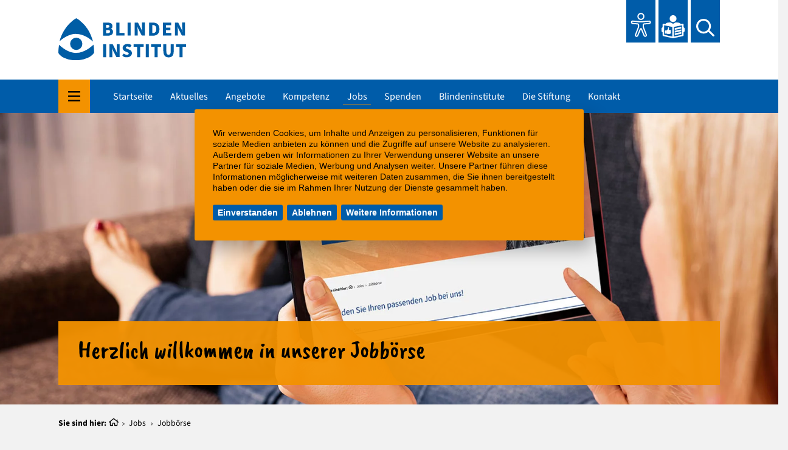

--- FILE ---
content_type: text/html; charset=utf-8
request_url: https://www.blindeninstitut.de/de/jobs/jobboerse/!/detail/heilerziehungspfleger_erzieher_sozialpaedagoge_w_m_d_fachkraft_im_wohnen_727/
body_size: 43809
content:


<!DOCTYPE html>
<html lang="de" class="template--tiles ">
<head>
    <meta charset="utf-8"/>
    <meta name="viewport" content="width=device-width, initial-scale=1.0, user-scalable=yes">
    	<base href="https://www.blindeninstitut.de/" />
	<title>Jobbörse | Blindeninstitutsstiftung</title>
	<meta property="og:title" content="Jobbörse | Blindeninstitutsstiftung" />
	<meta name="twitter:title" content="Jobbörse | Blindeninstitutsstiftung" />
	<meta property="og:url" content="https://www.blindeninstitut.de/de/jobs/jobboerse/!/detail/heilerziehungspfleger_erzieher_sozialpaedagoge_w_m_d_fachkraft_im_wohnen_727/" />
	<meta property="og:description" content="" />
	<meta name="twitter:description" content="" />
	<meta name="twitter:card" content="summary_large_image" />	<link rel="canonical" href="https://www.blindeninstitut.de/de/jobs/jobboerse/!/detail/heilerziehungspfleger_erzieher_sozialpaedagoge_w_m_d_fachkraft_im_wohnen_727/" />
<style><!-- /* Packed on 2026/01/22 17:38 */
/*From wildcms/misc/basic_styles.css:*/div.warning,.wcms-warning-message-block{background:Darkred;padding:20px;line-height:150%;font-weight:bold;border-radius:3px;color:#fff;margin-top:2em;margin-bottom:2em}div.warning a,.wcms-warning-message-block a{color:#fff}div.info,.wcms-info-message-block{background:#bae27b;color:#000;padding:20px;margin-top:2em;margin-bottom:2em;line-height:150%;font-weight:bold;border-radius:3px}.hyphenate{-webkit-font-variant-ligatures:no-common-ligatures;font-variant-ligatures:no-common-ligatures}
/*From wildcms/modules/content/elements/cookie-alert-extended/style.css:*/.wcms-cookie-alert{display:none;font-size:.9em;box-sizing:border-box!important;font-family:Calibri,Arial,Helvetica,sans-serif}.wcms-cookie-alert-buttons-wrapper{margin:1em 0 0 0}.wcms-cookie-alert .wcms-cookie-alert-buttons-wrapper a{display:inline-block;background:Gray;color:#fff!important;padding:4px 8px;margin:5px 3px 3px 0;border-radius:3px;text-decoration:none;cursor:pointer;font-family:Calibri,Arial,Helvetica,sans-serif;text-transform:none;font-weight:bold}.wcms-cookie-alert .wcms-cookie-alert-buttons-wrapper a:hover{color:#fff!important;text-decoration:none}.wcms-cookie-alert .wcms-cookie-alert-text-wrapper a{color:inherit;text-decoration:underline}.wcms-cookie-alert.style2 .wcms-cookie-alert-button-ok{font-size:1.3em;background:#fff;display:block;max-width:140px;text-align:center;margin-top:15px;color:#000!important}.wcms-cookie-alert.style2 .wcms-cookie-alert-button-decline,.wcms-cookie-alert.style2 .wcms-cookie-alert-button-info{font-size:.9em;font-weight:normal;background:transparent;padding:4px 0;margin-right:10px;color:rgba(255,255,255,.4)!important}.wcms-cookie-alert-static{position:static}.wcms-cookie-alert-fixed{line-height:1.3;position:fixed;background:rgba(0,0,0,.95);color:#fff;z-index:10000000000}.wcms-cookie-alert-box{padding:15px;text-align:left;width:50%;max-width:650px;min-width:320px;border-radius:3px}.wcms-cookie-alert-box-bottom-right{right:10px;bottom:10px}.wcms-cookie-alert-box-bottom-left{left:10px;bottom:10px}.wcms-cookie-alert-box-center{left:50%;top:40%;transform:translate(-50%,-50%);max-height:50vh;overflow-y:auto;box-shadow:15px 15px 30px rgba(0,0,0,.3);border:15px solid transparent}.wcms-cookie-alert-bar{padding:5px;text-align:center;background:#000;color:#fff;width:100%}.wcms-cookie-alert-bar-top{top:0}.wcms-cookie-alert-bar-bottom{bottom:0}.wcms-cookie-alert-bar-bottom-suspended{bottom:5px;width:99%;left:.5%;background:rgba(0,0,0,.85);border-radius:3px}.wcms-cookie-alert-content-blocker{width:100vw;height:100vh;position:fixed;left:0;top:0;background:rgba(0,0,0,.5);z-index:1000000000000000000}@media screen and (max-height:400px){.wcms-cookie-alert-box-center{margin:auto;max-height:100vh;overflow-y:auto;top:0;transform:translate(-50%,0)}}
 --></style>

    <link rel="apple-touch-icon" sizes="180x180" href="https://www.blindeninstitut.de/apple-touch-icon.png">
    <link rel="icon" type="image/png" sizes="32x32" href="https://www.blindeninstitut.de/favicon-32x32.png">
    <link rel="icon" type="image/png" sizes="16x16" href="https://www.blindeninstitut.de/favicon-16x16.png">
    <link rel="manifest" href="https://www.blindeninstitut.de/site.webmanifest" crossorigin="use-credentials">
    <link rel="mask-icon" href="https://www.blindeninstitut.de/safari-pinned-tab.svg" color="#234a9e">
    <link rel="shortcut icon" href="https://www.blindeninstitut.de/favicon.ico">
    <meta name="msapplication-TileColor" content="#ffffff">
    <meta name="msapplication-config" content="https://www.blindeninstitut.de/browserconfig.xml">
    <meta name="theme-color" content="#ffffff">
    <!--<link rel="stylesheet" href="https://www.blindeninstitut.de/_templates/default/scss/style.scss?v=1769099899" media="screen"/>-->
    <link rel="stylesheet" href="https://www.blindeninstitut.de/_templates/default/js/splide-4.0.7/dist/css/splide.min.css" media="screen"/>
    <link rel="stylesheet" href="https://www.blindeninstitut.de/_templates/default/js/select2.min.css" media="all" />
    <link rel="stylesheet" href="https://www.blindeninstitut.de/_templates/default/scss/style.css?v=1769099899" media="screen"/>
    <link rel="stylesheet" href="https://www.blindeninstitut.de/_templates/default/scss/print.css?v=1769099899" media="print"/>
    <!--<script src="https://cloud.ccm19.de/app.js?apiKey=e65118959a765ae02df99885f007ede20a868307ae34a122&amp;domain=6924fa1d099865f4700fcc62" referrerpolicy="origin"></script>-->
    <script src="https://www.blindeninstitut.de/_templates/default/js/lazysizes.js"></script>
    <script src="https://www.blindeninstitut.de/_templates/default/js/lazysizes.parentfit.js"></script>
    <script src="https://www.blindeninstitut.de/_templates/default/js/ls.print.min.js"></script>
    <script src="https://www.blindeninstitut.de/_templates/default/js/jQuery361.js"></script>
    <script src="https://www.blindeninstitut.de/_templates/default/js/script.js?v=1769099899"></script>
    <script src="https://www.blindeninstitut.de/_templates/default/js/mobile-nav.js?v=1769099899"></script>
    <script src="https://www.blindeninstitut.de/_templates/default/js/splide-4.0.7/dist/js/splide.js"></script>
    <script src="https://www.blindeninstitut.de/_templates/default/js/smoothscroll-polyfill/dist/smoothscroll.min.js"></script>
    <script src="https://www.blindeninstitut.de/_templates/default/js/jobsearch.js"></script>
    <script src="https://www.blindeninstitut.de/_templates/default/js/iframeResizer.min.js"></script>
    <script src="https://www.blindeninstitut.de/_templates/default/js/textZoom.js"></script>
    <script src="https://www.blindeninstitut.de/_templates/default/js/select2.min.js"></script>
    <script src="https://www.blindeninstitut.de/_templates/default/js/ua-parser-js-1.0.35/dist/ua-parser.min.js"></script>
    <!--<script async src="https://cse.google.com/cse.js?cx=f357ea967b9044f77"></script>-->
    <script async src="https://www.blindeninstitut.de/_templates/default/js/EyeAble/config.js"></script>
    <script async src="https://www.blindeninstitut.de/_templates/default/js/EyeAble/public/js/eyeAble.js"></script>
    <script async src="https://translate-cdn.eye-able.com/eye-able-translate.js"></script>
    </head><body>
<header class="header">
     

			<script>
				function wcms_set_cookie_consent() {
					var base = "https://www.blindeninstitut.de/";
					var domain = base.split("/")[2];
					document.cookie = "wcms-cookie-alert-optin=accepted;expires=Fri, 31 Dec 9999 23:59:59 GMT;domain=" + domain + ";path=/";
				}				
				function wcms_decline_cookie_consent() {
					var base = "https://www.blindeninstitut.de/";
					var domain = base.split("/")[2];
					document.cookie = "wcms-cookie-alert-optin=declined;expires=Fri, 31 Dec 9999 23:59:59 GMT;domain=" + domain + ";path=/";
				}				
				function wcms_reset_cookie_consent() {
					var base = "https://www.blindeninstitut.de/";
					var domain = base.split("/")[2];
					document.cookie = "wcms-cookie-alert-optin=reset;expires=Thu, 01 Jan 1970 00:00:00 GMT;domain=" + domain + ";path=/";
				}
				
				window.wcms_cookie_optin = {
					consentStatus: "unset",
					statusAcceptedHTML: "Sie haben der Verwendung von Cookies zugestimmt. <a href='#' class='wcms-cookie-alert-button-reset'>Zurücksetzen</a>",
					statusDeclinedHTML: "Sie haben die Verwendung von Cookies abgelehnt. Wir werden keine Cookies setzen (technisch notwendige Cookies sind davon ausgenommen). <a href='#' class='wcms-cookie-alert-button-reset'>Zurücksetzen</a>",
					statusUnsetHTML: "Bisher haben Sie der Verwendung von Cookies nicht zugestimmt oder wir haben keinen Zugriff auf Ihren Zustimmungsstatus und werden keine Cookies setzen (technisch notwendige Cookies sind davon ausgenommen)."
				};

			</script>

			
								
										
						<div class="wcms-cookie-alert wcms-cookie-alert-fixed wcms-cookie-alert-box wcms-cookie-alert-box-center style1">
							<div class="wcms-cookie-alert-text-wrapper">Wir verwenden Cookies, um Inhalte und Anzeigen zu personalisieren, Funktionen f&uuml;r soziale Medien anbieten zu k&ouml;nnen und die Zugriffe auf unsere Website zu analysieren. Au&szlig;erdem geben wir Informationen zu Ihrer Verwendung unserer Website an unsere Partner f&uuml;r soziale Medien, Werbung und Analysen weiter. Unsere Partner f&uuml;hren diese Informationen m&ouml;glicherweise mit weiteren Daten zusammen, die Sie ihnen bereitgestellt haben oder die sie im Rahmen Ihrer Nutzung der Dienste gesammelt haben.</div>
							<div class="wcms-cookie-alert-buttons-wrapper">
								<a href="#" class="wcms-cookie-alert-button-ok">Einverstanden</a>
								<a href="#" class="wcms-cookie-alert-button-decline">Ablehnen</a>
								<a class="wcms-cookie-alert-button-info" href="https://www.blindeninstitut.de/de/info/datenschutz/">Weitere Informationen</a>
							</div>
						</div>	
						
										
					<script>
						$(document).ready(function() { 
							
							$(".wcms-cookie-alert").fadeIn();
							
							$(document).on("click", ".wcms-cookie-alert-button-ok", function(e) { 
								e.preventDefault();
								$(this).closest(".wcms-cookie-alert").fadeOut();
								$(this).closest(".wcms-cookie-alert-content-blocker").fadeOut();
								
								wcms_set_cookie_consent();
								$(".wcms-cookie-alert-status-info").html( window.wcms_cookie_optin.statusAcceptedHTML );
								
								var optin_scripts_path = "https://www.blindeninstitut.de/_wcmstmp/optin_scripts.html";
								if( $("#wcms_cookie_optin_scripts_loaded").length == 0 ) {
									$.get(optin_scripts_path, function(html) {
										if( html.indexOf("wmcs_cookie_" + "optin_scripts") > -1 ) {
											$("body").append(html);
										} else {
											console.log("wcms_cookie_optin: Error loading file " + optin_scripts_path);
										}
									});
								}									

							});
							
							$(document).on("click", ".wcms-cookie-alert-button-decline", function(e) { 
								e.preventDefault();
								$(this).closest(".wcms-cookie-alert").fadeOut();
								$(this).closest(".wcms-cookie-alert-content-blocker").fadeOut();
								
								wcms_decline_cookie_consent();
								$(".wcms-cookie-alert-status-info").html( window.wcms_cookie_optin.statusDeclinedHTML );
							});			
								
						});
					</script>				
				
				<div id="skiptocontent"><a href="https://www.blindeninstitut.de/de/jobs/jobboerse/#element__wrapper">Zum Inhalt springen</a></div>
    <div class="header__inner">
        <div class="header__logo header__logo--jobs">
            <a href="https://www.blindeninstitut.de/de/">
                <img src="https://www.blindeninstitut.de/_templates/default/svg/logo_header_250515.svg" alt="Blindeninstitut">
            </a>
        </div>
        <div class="header__extraNav">
            <nav aria-label="Suche und Eye-Able" class="header__extraNavInner">
                <button aria-label="Eye-Able Toolbar und Vorlesefunktion" id="eyeAble_customToolOpenerID" class="header__extraNavLink header__extraNavLink--eye"><svg version="1.1" id="Ebene_1" xmlns="http://www.w3.org/2000/svg" xmlns:xlink="http://www.w3.org/1999/xlink" x="0px" y="0px"
	 viewBox="0 0 389.5 456.8" style="enable-background:new 0 0 389.5 456.8;" xml:space="preserve">
<path d="M195.4,311.5c-8.7,21.2-17,41.7-25.4,62.2c-8,19.6-15.9,39.1-24,58.6c-7.4,17.9-26.2,26-43.5,19
	c-17-6.9-24.8-25.8-17.8-43.6c17.2-44,34.7-87.9,51.6-132c2.7-7,3.5-14.8,4.3-22.3c0.7-6.9,0.2-14,0.1-21c-0.1-7-4-11-11-11.7
	c-30.2-2.7-60.4-5.4-90.5-8.2c-18-1.6-30.5-14-31.8-31.5c-1.2-15.7,9.9-31.4,25.9-33.8c9.7-1.4,19.9-0.1,29.8,0.8
	c53.9,4.8,107.7,11.2,162,8.7c19.4-0.9,38.8-3.1,58.2-4.7c22.7-1.9,45.4-4.4,68.2-5.5c17.1-0.8,31.2,13.1,32.5,30.2
	c1.3,17.1-10.6,32.6-27.4,35.1c-9.2,1.4-18.5,2-27.8,2.8c-22.6,2.1-45.1,4-67.7,6.1c-6.2,0.6-10,4.7-10.1,10.9c-0.1,9-0.6,18,0.2,27
	c0.5,6,2.2,12.1,4.4,17.8c17,43.9,34.3,87.7,51.4,131.5c5.7,14.7,1.1,30.3-11.3,39.1c-12.9,9.1-29.8,8.5-41.4-2.3
	c-4-3.7-7.2-8.8-9.3-13.9c-16.2-38.5-32-77.1-47.9-115.7C196.7,314.2,196.3,313.3,195.4,311.5z M41.9,168.9c-6-0.2-11,3.7-11.7,9.6
	c-0.6,5.8,3.8,10.6,10.8,11.3c30.8,3,61.7,5.8,92.5,8.7c16.8,1.6,29.3,15.4,29.5,32.2c0.1,8.3,0.7,16.7-0.2,25
	c-0.9,8.7-2.2,17.5-4.9,25.8c-4.4,13.4-10.1,26.4-15.2,39.6c-12.4,31.6-24.8,63.2-37.2,94.7c-2.5,6.3-0.4,12.1,5.3,14.7
	c5.7,2.5,11.3,0,14.2-6.4c0.6-1.4,1.2-2.8,1.8-4.1c16-38.9,32.1-77.8,48.1-116.7c2.7-6.6,7.1-11.2,13.8-13.4
	c11.8-3.8,23,1.9,28.1,14.2c16.3,39.7,32.7,79.4,49,119.1c2.9,7.1,8.5,10,14.5,7.5c5.9-2.4,8.1-8.6,5.4-15.5
	c-10.7-27.3-21.4-54.5-32.1-81.7c-6.7-17.2-13.5-34.4-20.3-51.5c-7.5-19-5.8-38.8-3.8-58.2c1.4-13.2,14.2-23.5,27.3-24.8
	c22.2-2.1,44.4-4,66.7-6.1c9.6-0.9,19.2-1.7,28.8-2.8c5.9-0.7,9.5-5.6,9.1-11.2c-0.4-5.9-5-10-11-10c-1.5,0-3,0.1-4.5,0.3
	c-30.2,2.7-60.4,5.2-90.5,8.2c-47,4.7-93.8,3.1-140.6-1.7C90.8,172.9,66.7,171,41.9,168.9z"/>
<path d="M195.8,3.5c36.6,0,66.1,29.5,66.2,66c0,36.5-29.8,66.2-66.7,66.2c-36.4,0-65.8-29.7-65.7-66.4
	C129.7,32.5,158.9,3.5,195.8,3.5z M152,69.4c0,24.3,19.4,44,43.5,44.1c24,0.1,43.9-19.8,43.9-43.9c0-24-19.9-43.9-43.9-43.9
	C171.7,25.8,152.1,45.5,152,69.4z"/>
</svg>
</button>
                <a id="easy-speech-custom" aria-label="Leichte Sprache" class="header__extraNavLink header__extraNavLink--news"><svg
   viewBox="0 0 12.66554 12.6652"
   version="1.1">
  <g
     transform="translate(-324.01844,105.36236)">
    <path
       style="fill:#ffffff;fill-opacity:1;fill-rule:nonzero;stroke:none;stroke-width:0.352777"
       d="m 330.35188,-105.36236 c 1.03766,0 1.87963,0.84198 1.87963,1.87964 0,1.03904 -0.84197,1.88102 -1.87963,1.88102 -1.03904,0 -1.88101,-0.84198 -1.88101,-1.88102 0,-1.03766 0.84197,-1.87964 1.88101,-1.87964" />
    <path
       style="fill:#ffffff;fill-opacity:1;fill-rule:nonzero;stroke:none;stroke-width:0.352777"
       d="m 336.09002,-98.70506 v -1.61093 c -0.0138,-0.23702 -0.19152,-0.40238 -0.42855,-0.39412 l -1.05421,0.21222 c -0.36654,-0.53192 -0.92604,-0.73725 -1.54753,-0.80477 -0.004,-10e-4 -0.008,-10e-4 -1.20026,-0.1006 h -0.0427 c -0.0469,0.003 -0.0565,0.006 -0.12128,0.0345 l -1.34359,0.71658 -1.34497,-0.71658 c -0.051,-0.0276 -0.10749,-0.04 -0.16397,-0.0345 l -1.20029,0.1006 c -0.61182,0.0854 -1.18371,0.27147 -1.55028,0.80339 l -1.00461,-0.20395 c -0.24528,-0.051 -0.4754,0.13643 -0.4754,0.38723 v 1.61093 c -0.35278,0.07166 -0.58568,0.417545 -0.59394,0.763432 v 1.18787 c 0.018,0.356911 0.22737,0.683507 0.59394,0.763433 v 1.710146 c 0,0.184657 0.12954,0.345887 0.31006,0.38585 l 5.34264,1.187869 c 0.0565,0.0124 0.11578,0.0124 0.17226,0 l 5.34264,-1.187869 c 0.18056,-0.03996 0.31006,-0.201193 0.31006,-0.38585 v -1.710146 c 0.35278,-0.07166 0.58568,-0.417546 0.59394,-0.763433 v -1.18787 c -0.018,-0.356912 -0.22737,-0.683506 -0.59394,-0.763432 m -6.13502,5.118034 -4.55027,-1.01148 v -5.232412 l 4.55027,0.926042 z m 5.34268,-5.305448 v 4.293968 l -4.5503,1.01148 v -5.31785 l 4.5503,-0.926042 z m 0,0" />
    <path
       style="fill:#ffffff;fill-opacity:1;fill-rule:nonzero;stroke:none;stroke-width:0.352777"
       d="m 334.86084,-96.117105 -3.55396,0.734494 v 0.960494 l 3.55396,-0.766189 z m 0,0" />
    <path
       style="fill:#ffffff;fill-opacity:1;fill-rule:nonzero;stroke:none;stroke-width:0.352777"
       d="m 334.86084,-97.526838 -3.55396,0.735873 v 0.960492 l 3.55396,-0.766189 z m 0,0" />
    <path
       style="fill:#ffffff;fill-opacity:1;fill-rule:nonzero;stroke:none;stroke-width:0.352777"
       d="m 334.86084,-98.991692 -3.55396,0.734494 v 0.960492 l 3.55396,-0.764811 z m 0,0" />
    <path
       style="fill:#ffffff;fill-opacity:1;fill-rule:nonzero;stroke:none;stroke-width:0.352777"
       d="m 326.69872,-96.993537 c 0.25217,-0.169499 0.86953,-0.640788 0.91913,-1.216808 0.007,-0.08268 -0.006,-0.163986 -0.0261,-0.243913 -0.051,-0.206705 0.0469,-0.257693 0.0703,-0.263205 0.0303,-0.0055 0.36519,-0.117133 0.43822,0.440972 0.0717,0.559484 -0.16397,0.731738 -0.0785,0.935688 0.0827,0.199816 0.62562,-0.03032 1.05555,0.214974 0.0275,0.01516 0.0551,0.03307 0.0758,0.05512 0.11299,0.125402 0.0923,0.340376 -0.19844,0.403765 0.17226,0.06339 0.51125,0.261828 0.0123,0.529167 0.10336,0.04548 0.51816,0.345888 -0.0565,0.537435 0.0634,0.03858 0.36241,0.300413 -0.12129,0.453376 -0.60769,0.191547 -1.66878,0.16123 -2.09324,-0.122646 -0.0648,-0.0441 -0.10333,-0.118512 -0.10333,-0.19706 0,-0.378961 0,-1.047309 0,-1.328429 0,-0.07993 0.04,-0.154341 0.10612,-0.198438 m -0.45477,1.783183 c 0.15022,0 0.27147,-0.122646 0.27147,-0.272853 v -1.244369 c 0,-0.150206 -0.12125,-0.271473 -0.27147,-0.271473 -0.15021,0 -0.27146,0.121267 -0.27146,0.271473 v 1.244369 c 0,0.150206 0.12125,0.272852 0.27146,0.272852" />
  </g>
</svg>
</a>
                <button aria-label="Suchen" id="header__searchToggle" class="header__extraNavLink header__extraNavLink--search"><svg
   viewBox="0 0 9.2549105 8.9359808"
   version="1.1">
  <g
     transform="translate(-197.21183,93.670371)">
    <path
       style="fill:#ffffff;fill-opacity:1;fill-rule:nonzero;stroke:none;stroke-width:0.352777"
       d="m 205.64265,-84.870219 -2.29168,-2.203483 c -0.67246,0.566374 -1.51997,0.87781 -2.40192,0.87781 -2.06015,0 -3.73722,-1.677072 -3.73722,-3.73724 0,-2.060167 1.67707,-3.737239 3.73722,-3.737239 2.06019,0 3.73726,1.677072 3.73726,3.737239 0,0.77308 -0.23428,1.51033 -0.67663,2.140094 l 2.30823,2.220019 c 0.0964,0.09233 0.14883,0.217731 0.14883,0.3514 0,0.12678 -0.0483,0.246669 -0.13508,0.33762 -0.18739,0.194303 -0.49607,0.199815 -0.68901,0.01378 m -7.45518,-5.062914 c 0,1.522733 1.23885,2.761589 2.76158,2.761589 1.52273,0 2.76162,-1.238856 2.76162,-2.761589 0,-1.522732 -1.23889,-2.761588 -2.76162,-2.761588 -1.52273,0 -2.76158,1.238856 -2.76158,2.761588" />
  </g>
</svg>
</button>
            </nav>
            <div id="header__search" class="header__search srOnly">
                <form method="get" action="https://www.blindeninstitut.de/de/info/suche/" id="header__searchForm">
                    <label for="header__searchInput">Suchbegriff:</label>
                    <input id="header__searchInput" tabindex="-1" aria-label="Suchbegriff eingeben" type="text" value="" name="searchstr">
                    <button tabindex="-1" aria-label="Jetzt suchen"><svg
   viewBox="0 0 9.2549105 8.9359808"
   version="1.1">
  <g
     transform="translate(-197.21183,93.670371)">
    <path
       style="fill:#ffffff;fill-opacity:1;fill-rule:nonzero;stroke:none;stroke-width:0.352777"
       d="m 205.64265,-84.870219 -2.29168,-2.203483 c -0.67246,0.566374 -1.51997,0.87781 -2.40192,0.87781 -2.06015,0 -3.73722,-1.677072 -3.73722,-3.73724 0,-2.060167 1.67707,-3.737239 3.73722,-3.737239 2.06019,0 3.73726,1.677072 3.73726,3.737239 0,0.77308 -0.23428,1.51033 -0.67663,2.140094 l 2.30823,2.220019 c 0.0964,0.09233 0.14883,0.217731 0.14883,0.3514 0,0.12678 -0.0483,0.246669 -0.13508,0.33762 -0.18739,0.194303 -0.49607,0.199815 -0.68901,0.01378 m -7.45518,-5.062914 c 0,1.522733 1.23885,2.761589 2.76158,2.761589 1.52273,0 2.76162,-1.238856 2.76162,-2.761589 0,-1.522732 -1.23889,-2.761588 -2.76162,-2.761588 -1.52273,0 -2.76158,1.238856 -2.76158,2.761588" />
  </g>
</svg>
</button>
                </form>
            </div>
        </div>
    </div>
</header>
<nav class="header__nav header__nav--jobs">
    <div class="header__navInner">
        <a tabindex="-1" class="srOnly" href="https://www.blindeninstitut.de/de/jobs/jobboerse/#header__navLevel1">Weiter zum Schnellstartmenü</a>
        <button aria-label="Hauptmenü komplett" aria-haspopup="menu" class="offscreenToggler" id="header__offscreenToggler"><svg aria-hidden="true" class="fa-svg bars" xmlns="http://www.w3.org/2000/svg" viewBox="0 0 448 512"><path fill="" d="M436 124H12c-6.627 0-12-5.373-12-12V80c0-6.627 5.373-12 12-12h424c6.627 0 12 5.373 12 12v32c0 6.627-5.373 12-12 12zm0 160H12c-6.627 0-12-5.373-12-12v-32c0-6.627 5.373-12 12-12h424c6.627 0 12 5.373 12 12v32c0 6.627-5.373 12-12 12zm0 160H12c-6.627 0-12-5.373-12-12v-32c0-6.627 5.373-12 12-12h424c6.627 0 12 5.373 12 12v32c0 6.627-5.373 12-12 12z"/></svg></button>
        <div id="offscreen__wrapper" class="offscreen__wrapper" tabindex="-1">
            <button class="offscreenToggler" id="offscreen__offscreenToggler" aria-label="Hauptmenü schliessen" tabindex="-1"><svg aria-hidden="true" class="fa-svg times" xmlns="http://www.w3.org/2000/svg" viewBox="0 0 320 512"><path fill="" d="M193.94 256L296.5 153.44l21.15-21.15c3.12-3.12 3.12-8.19 0-11.31l-22.63-22.63c-3.12-3.12-8.19-3.12-11.31 0L160 222.06 36.29 98.34c-3.12-3.12-8.19-3.12-11.31 0L2.34 120.97c-3.12 3.12-3.12 8.19 0 11.31L126.06 256 2.34 379.71c-3.12 3.12-3.12 8.19 0 11.31l22.63 22.63c3.12 3.12 8.19 3.12 11.31 0L160 289.94 262.56 392.5l21.15 21.15c3.12 3.12 8.19 3.12 11.31 0l22.63-22.63c3.12-3.12 3.12-8.19 0-11.31L193.94 256z"/></svg></button>
            <div class="offscreen__wrapperBackground"></div>
            <div class="offscreen__wrapperInner">
                <div class="offscreen__wrapperScroller">
                    <div class="offscreen__wrapperScrollerInner">
                        <nav aria-label="Hauptmenü komplett" class="offscreen__nav" id="offscreen__nav">
                            <strong class="h2">Hauptmenü</strong>
                            
<!-- wcms:navBegin -->

                    <ul class="offscreen__navLevel0">
                
                <li class="hasChildren--false level0 page3"><a tabindex="-1" href="https://www.blindeninstitut.de/de/startseite/" data-id="3">Startseite</a></li>
            
                <li class="hasChildren--true level0"><button aria-label="Unternavigation ein-/ausblenden" class="offscreen__navToggler" tabindex="-1"><svg aria-hidden="true" class="fa-svg chevron-down" xmlns="http://www.w3.org/2000/svg" viewBox="0 0 448 512"><path fill="" d="M441.9 167.3l-19.8-19.8c-4.7-4.7-12.3-4.7-17 0L224 328.2 42.9 147.5c-4.7-4.7-12.3-4.7-17 0L6.1 167.3c-4.7 4.7-4.7 12.3 0 17l209.4 209.4c4.7 4.7 12.3 4.7 17 0l209.4-209.4c4.7-4.7 4.7-12.3 0-17z"/></svg></button><a tabindex="-1" href="https://www.blindeninstitut.de/de/aktuelles/" data-id="4">Aktuelles</a>
                    <ul class="offscreen__navLevel1">
                
                <li class="hasChildren--false level1"><a tabindex="-1" aria-label="Aktuelles > Stiftung" href="https://www.blindeninstitut.de/de/aktuelles/stiftung/" data-tag=""><span>Stiftung</span></a>
                    <ul class="offscreen__navLevel2">
                
                <li class="hasChildren--false level2 page460"><a tabindex="-1" aria-label="Aktuelles > Stiftung > Dr Marco Bambach im Aufsichtsrat des BFW Würzburg" href="https://www.blindeninstitut.de/de/aktuelles/stiftung/dr-marco-bambach-im-aufsichtsrat-des-bfw-wuerzburg/" data-tag=""><span>Dr. Marco Bambach im Aufsichtsrat des BFW Würzburg</span></a></li>
            
                <li class="hasChildren--false level2 page178"><a tabindex="-1" aria-label="Aktuelles > Stiftung > Dienst-Tag für Menschen: Bayerischer Patienten- und Pflegebeauftragter in Würzburg " href="https://www.blindeninstitut.de/de/aktuelles/stiftung/dienst-tag-fuer-menschen-bayerischer-patienten-und-pflegebeauftragter-in-wuerzburg/" data-tag=""><span>„Dienst-Tag für Menschen“: Bayerischer Patienten- und Pflegebeauftragter in Würzburg </span></a></li>
            
                <li class="hasChildren--false level2 page281"><a tabindex="-1" aria-label="Aktuelles > Stiftung > 170 Jahre Blindeninstitutsstiftung" href="https://www.blindeninstitut.de/de/aktuelles/stiftung/170-jahre-blindeninstitutsstiftung/" data-tag=""><span>170 Jahre Blindeninstitutsstiftung</span></a></li>
            
                <li class="hasChildren--false level2 page351"><a tabindex="-1" aria-label="Aktuelles > Stiftung > Stiftungsmagazin 2023" href="https://www.blindeninstitut.de/de/aktuelles/stiftung/stiftungsmagazin-2023/" data-tag=""><span>Stiftungsmagazin 2023</span></a></li>
            
                <li class="hasChildren--false level2 page372"><a tabindex="-1" aria-label="Aktuelles > Stiftung > Mehr Teilhabe für taubblinde Menschen" href="https://www.blindeninstitut.de/de/aktuelles/stiftung/mehr-teilhabe-fuer-taubblinde-menschen/" data-tag=""><span>Mehr Teilhabe für taubblinde Menschen</span></a></li>
            
                <li class="hasChildren--false level2 page374"><a tabindex="-1" aria-label="Aktuelles > Stiftung > Internationaler Fachkongress kommt nach Würzburg" href="https://www.blindeninstitut.de/de/aktuelles/stiftung/internationaler-fachkongress-kommt-nach-wuerzburg/" data-tag=""><span>Internationaler Fachkongress kommt nach Würzburg</span></a></li>
            
                <li class="hasChildren--false level2 page382"><a tabindex="-1" aria-label="Aktuelles > Stiftung > Schöne Geburtstagsbescherung für Pionier der Blindenpädagogik" href="https://www.blindeninstitut.de/de/aktuelles/stiftung/schoene-geburtstagsbescherung-fuer-pionier-der-blindenpaedagogik/" data-tag=""><span>Schöne Geburtstagsbescherung für Pionier der Blindenpädagogik</span></a></li>
            
                <li class="hasChildren--false level2 page408"><a tabindex="-1" aria-label="Aktuelles > Stiftung > Würzburger Stiftungsnetzwerk gegründet" href="https://www.blindeninstitut.de/de/aktuelles/stiftung/wuerzburger-stiftungsnetzwerk-gegruendet/" data-tag=""><span>Würzburger Stiftungsnetzwerk gegründet</span></a></li>
            
                <li class="hasChildren--false level2 page443"><a tabindex="-1" aria-label="Aktuelles > Stiftung > Wir sind auf Social Media" href="https://www.blindeninstitut.de/de/aktuelles/stiftung/wir-sind-auf-social-media/" data-tag=""><span>Wir sind auf Social Media!</span></a></li>
            
                <li class="hasChildren--false level2 page445"><a tabindex="-1" aria-label="Aktuelles > Stiftung > Gewaltprävention und -schutz" href="https://www.blindeninstitut.de/de/aktuelles/stiftung/gewaltpraevention-und-schutz/" data-tag=""><span>Gewaltprävention und -schutz</span></a></li>
            
                <li class="hasChildren--false level2 page495"><a tabindex="-1" aria-label="Aktuelles > Stiftung > Kampagne zappenduster" href="https://www.blindeninstitut.de/de/aktuelles/stiftung/kampagne-zappenduster/" data-tag=""><span>Kampagne zappenduster</span></a></li>
            
                <li class="hasChildren--false level2 page506"><a tabindex="-1" aria-label="Aktuelles > Stiftung > Kampagne zappenduster 2" href="https://www.blindeninstitut.de/de/aktuelles/stiftung/kampagne-zappenduster-2/" data-tag=""><span>Kampagne zappenduster 2</span></a></li>
            
                <li class="hasChildren--false level2 page515"><a tabindex="-1" aria-label="Aktuelles > Stiftung > Kampagne zappenduster 3" href="https://www.blindeninstitut.de/de/aktuelles/stiftung/kampagne-zappenduster-3/" data-tag=""><span>Kampagne zappenduster 3</span></a></li>
            
                <li class="hasChildren--false level2 page516"><a tabindex="-1" aria-label="Aktuelles > Stiftung > Würzburger Stolperstein" href="https://www.blindeninstitut.de/de/aktuelles/stiftung/wuerzburger-stolperstein/" data-tag=""><span>Würzburger Stolperstein</span></a></li>
            
                <li class="hasChildren--false level2 page577"><a tabindex="-1" aria-label="Aktuelles > Stiftung > Projekt SuHB" href="https://www.blindeninstitut.de/de/aktuelles/stiftung/projekt-suhb/" data-tag=""><span>Projekt SuHB</span></a></li>
            
                <li class="hasChildren--false level2 page592"><a tabindex="-1" aria-label="Aktuelles > Stiftung > Stiftungsmagazin 2024" href="https://www.blindeninstitut.de/de/aktuelles/stiftung/stiftungsmagazin-2024/" data-tag=""><span>Stiftungsmagazin 2024</span></a></li>
            
                <li class="hasChildren--false level2 page599"><a tabindex="-1" aria-label="Aktuelles > Stiftung > Braillers-Musikfest" href="https://www.blindeninstitut.de/de/aktuelles/stiftung/braillers-musikfest/" data-tag=""><span>Braillers-Musikfest</span></a></li>
            
                <li class="hasChildren--false level2 page618"><a tabindex="-1" aria-label="Aktuelles > Stiftung > Stiftungsnetzwerk" href="https://www.blindeninstitut.de/de/aktuelles/stiftung/stiftungsnetzwerk/" data-tag=""><span>Stiftungsnetzwerk</span></a></li>
            
                <li class="hasChildren--false level2 page648"><a tabindex="-1" aria-label="Aktuelles > Stiftung > Seit 30 Jahren für gutes Sehen im Einsatz" href="https://www.blindeninstitut.de/de/aktuelles/stiftung/seit-30-jahren-fuer-gutes-sehen-im-einsatz/" data-tag=""><span>Seit 30 Jahren für gutes Sehen im Einsatz</span></a></li>
            
                <li class="hasChildren--false level2 page680"><a tabindex="-1" aria-label="Aktuelles > Stiftung > Informationen zu IT-Sicherheitsvorfall" href="https://www.blindeninstitut.de/de/aktuelles/stiftung/informationen-zu-it-sicherheitsvorfall/" data-tag=""><span>Informationen zu IT-Sicherheitsvorfall</span></a></li>
            
                <li class="hasChildren--false level2 page684"><a tabindex="-1" aria-label="Aktuelles > Stiftung > Ohne Vielfalt" href="https://www.blindeninstitut.de/de/aktuelles/stiftung/ohne-vielfalt/" data-tag=""><span>Ohne Vielfalt</span></a></li>
            
                <li class="hasChildren--false level2 page694"><a tabindex="-1" aria-label="Aktuelles > Stiftung > Förderpreis-SUHB" href="https://www.blindeninstitut.de/de/aktuelles/stiftung/foerderpreis-suhb/" data-tag=""><span>Förderpreis-SUHB</span></a></li>
            
                <li class="hasChildren--false level2 page695"><a tabindex="-1" aria-label="Aktuelles > Stiftung > GzB-Medaille-Fischer" href="https://www.blindeninstitut.de/de/aktuelles/stiftung/gzb-medaille-fischer/" data-tag=""><span>GzB-Medaille-Fischer</span></a></li>
            
                <li class="hasChildren--false level2 page722"><a tabindex="-1" aria-label="Aktuelles > Stiftung > Goodbye Dunkelcontainer" href="https://www.blindeninstitut.de/de/aktuelles/stiftung/goodbye-dunkelcontainer/" data-tag=""><span>Goodbye Dunkelcontainer</span></a></li>
            
                <li class="hasChildren--false level2 page718"><a tabindex="-1" aria-label="Aktuelles > Stiftung > Stiftungsmagazin 2025" href="https://www.blindeninstitut.de/de/aktuelles/stiftung/stiftungsmagazin-2025/" data-tag=""><span>Stiftungsmagazin 2025</span></a></li>
            
                <li class="hasChildren--false level2 page779"><a tabindex="-1" aria-label="Aktuelles > Stiftung > Lieder für den Frieden" href="https://www.blindeninstitut.de/de/aktuelles/stiftung/lieder-fuer-den-frieden/" data-tag=""><span>Lieder für den Frieden</span></a></li>
            
                <li class="hasChildren--false level2 page782"><a tabindex="-1" aria-label="Aktuelles > Stiftung > Jürgen Dusel gratuliert zum Seepferdchen" href="https://www.blindeninstitut.de/de/aktuelles/stiftung/juergen-dusel-gratuliert-zum-seepferdchen/" data-tag=""><span>Jürgen Dusel gratuliert zum Seepferdchen</span></a></li>
            
                <li class="hasChildren--false level2 page802"><a tabindex="-1" aria-label="Aktuelles > Stiftung > Stoppt-Gewalt-gegen-Frauen" href="https://www.blindeninstitut.de/de/aktuelles/stiftung/stoppt-gewalt-gegen-frauen/" data-tag=""><span>Stoppt-Gewalt-gegen-Frauen</span></a></li>
            
                <li class="hasChildren--false level2 page814"><a tabindex="-1" aria-label="Aktuelles > Stiftung > Sehförderung für Kinder im Blick" href="https://www.blindeninstitut.de/de/aktuelles/stiftung/sehfoerderung-fuer-kinder-im-blick/" data-tag=""><span>Sehförderung für Kinder im Blick</span></a></li>
            
                    </ul>
                </li>
            
                <li class="hasChildren--false level1"><a tabindex="-1" aria-label="Aktuelles > Würzburg" href="https://www.blindeninstitut.de/de/aktuelles/wuerzburg/" data-tag=""><span>Würzburg</span></a>
                    <ul class="offscreen__navLevel2">
                
                <li class="hasChildren--false level2 page169"><a tabindex="-1" aria-label="Aktuelles > Würzburg > Inklusive Faschingssitzung" href="https://www.blindeninstitut.de/de/aktuelles/wuerzburg/inklusive-faschingssitzung/" data-tag=""><span>Inklusive Faschingssitzung</span></a></li>
            
                <li class="hasChildren--false level2 page170"><a tabindex="-1" aria-label="Aktuelles > Würzburg > Schwungvoller Jahresstart dank Spende" href="https://www.blindeninstitut.de/de/aktuelles/wuerzburg/schwungvoller-jahresstart-dank-spende/" data-tag=""><span>Schwungvoller Jahresstart dank Spende</span></a></li>
            
                <li class="hasChildren--false level2 page269"><a tabindex="-1" aria-label="Aktuelles > Würzburg > Neubau Kitzingen" href="https://www.blindeninstitut.de/de/aktuelles/wuerzburg/neubau-kitzingen/" data-tag=""><span>Neubau Kitzingen</span></a></li>
            
                <li class="hasChildren--false level2 page285"><a tabindex="-1" aria-label="Aktuelles > Würzburg > Besuch Elisabeth Kienel" href="https://www.blindeninstitut.de/de/aktuelles/wuerzburg/besuch-elisabeth-kienel/" data-tag=""><span>Besuch Elisabeth Kienel</span></a></li>
            
                <li class="hasChildren--false level2 page293"><a tabindex="-1" aria-label="Aktuelles > Würzburg > Bayerische Landesstiftung fördert Wohn- und Förderstätte in Kitzingen" href="https://www.blindeninstitut.de/de/aktuelles/wuerzburg/bayerische-landesstiftung-foerdert-wohn-und-foerderstaette-in-kitzingen/" data-tag=""><span>Bayerische Landesstiftung fördert Wohn- und Förderstätte in Kitzingen</span></a></li>
            
                <li class="hasChildren--false level2 page297"><a tabindex="-1" aria-label="Aktuelles > Würzburg > Residenzlauf 2023" href="https://www.blindeninstitut.de/de/aktuelles/wuerzburg/residenzlauf-2023/" data-tag=""><span>Residenzlauf 2023</span></a></li>
            
                <li class="hasChildren--false level2 page301"><a tabindex="-1" aria-label="Aktuelles > Würzburg > Genießen für den guten Zweck" href="https://www.blindeninstitut.de/de/aktuelles/wuerzburg/geniessen-fuer-den-guten-zweck/" data-tag=""><span>Genießen für den guten Zweck</span></a></li>
            
                <li class="hasChildren--false level2 page309"><a tabindex="-1" aria-label="Aktuelles > Würzburg > Stadtfest Kitzingen" href="https://www.blindeninstitut.de/de/aktuelles/wuerzburg/stadtfest-kitzingen/" data-tag=""><span>Stadtfest Kitzingen</span></a></li>
            
                <li class="hasChildren--false level2 page322"><a tabindex="-1" aria-label="Aktuelles > Würzburg > Spende für die Frühförderung" href="https://www.blindeninstitut.de/de/aktuelles/wuerzburg/spende-fuer-die-fruehfoerderung/" data-tag=""><span>Spende für die Frühförderung</span></a></li>
            
                <li class="hasChildren--false level2 page325"><a tabindex="-1" aria-label="Aktuelles > Würzburg > Spende der Kommunionskinder" href="https://www.blindeninstitut.de/de/aktuelles/wuerzburg/spende-der-kommunionskinder/" data-tag=""><span>Spende der Kommunionskinder</span></a></li>
            
                <li class="hasChildren--false level2 page332"><a tabindex="-1" aria-label="Aktuelles > Würzburg > Fimmenladen bei Open-Air" href="https://www.blindeninstitut.de/de/aktuelles/wuerzburg/fimmenladen-bei-open-air/" data-tag=""><span>Fimmenladen bei Open-Air</span></a></li>
            
                <li class="hasChildren--false level2 page334"><a tabindex="-1" aria-label="Aktuelles > Würzburg > Übergabe des Staffelstabs am Blindeninstitut" href="https://www.blindeninstitut.de/de/aktuelles/wuerzburg/uebergabe-des-staffelstabs-am-blindeninstitut/" data-tag=""><span>Übergabe des Staffelstabs am Blindeninstitut</span></a></li>
            
                <li class="hasChildren--false level2 page335"><a tabindex="-1" aria-label="Aktuelles > Würzburg > Würzburger Bischof besucht Blindeninstitut" href="https://www.blindeninstitut.de/de/aktuelles/wuerzburg/wuerzburger-bischof-besucht-blindeninstitut/" data-tag=""><span>Würzburger Bischof besucht Blindeninstitut</span></a></li>
            
                <li class="hasChildren--false level2 page340"><a tabindex="-1" aria-label="Aktuelles > Würzburg > EUTB  Einweihung in Bad Windsheim am 5 Juli 2023" href="https://www.blindeninstitut.de/de/aktuelles/wuerzburg/eutbr-einweihung-in-bad-windsheim-am-5-juli-2023/" data-tag=""><span>EUTB® – Einweihung in Bad Windsheim am 5. Juli 2023</span></a></li>
            
                <li class="hasChildren--false level2 page343"><a tabindex="-1" aria-label="Aktuelles > Würzburg > 5-Jahre MZEB" href="https://www.blindeninstitut.de/de/aktuelles/wuerzburg/5-jahre-mzeb/" data-tag=""><span>5-Jahre MZEB</span></a></li>
            
                <li class="hasChildren--false level2 page349"><a tabindex="-1" aria-label="Aktuelles > Würzburg > Glücksmomente spenden" href="https://www.blindeninstitut.de/de/aktuelles/wuerzburg/gluecksmomente-spenden/" data-tag=""><span>Glücksmomente spenden</span></a></li>
            
                <li class="hasChildren--false level2 page352"><a tabindex="-1" aria-label="Aktuelles > Würzburg > Inklusionsporjekt Floßbau" href="https://www.blindeninstitut.de/de/aktuelles/wuerzburg/inklusionsporjekt-flossbau/" data-tag=""><span>Inklusionsporjekt Floßbau</span></a></li>
            
                <li class="hasChildren--false level2 page355"><a tabindex="-1" aria-label="Aktuelles > Würzburg > Boulderhalle spendet Kletterspaß" href="https://www.blindeninstitut.de/de/aktuelles/wuerzburg/boulderhalle-spendet-kletterspass/" data-tag=""><span>Boulderhalle spendet Kletterspaß</span></a></li>
            
                <li class="hasChildren--false level2 page377"><a tabindex="-1" aria-label="Aktuelles > Würzburg > Geburtstagsspende für Spielwiese" href="https://www.blindeninstitut.de/de/aktuelles/wuerzburg/geburtstagsspende-fuer-spielwiese/" data-tag=""><span>Geburtstagsspende für Spielwiese</span></a></li>
            
                <li class="hasChildren--false level2 page378"><a tabindex="-1" aria-label="Aktuelles > Würzburg > Blindi-Flohmarkt" href="https://www.blindeninstitut.de/de/aktuelles/wuerzburg/blindi-flohmarkt/" data-tag=""><span>Blindi-Flohmarkt</span></a></li>
            
                <li class="hasChildren--false level2 page379"><a tabindex="-1" aria-label="Aktuelles > Würzburg > Endspurt in Kitzingen" href="https://www.blindeninstitut.de/de/aktuelles/wuerzburg/endspurt-in-kitzingen/" data-tag=""><span>Endspurt in Kitzingen</span></a></li>
            
                <li class="hasChildren--false level2 page380"><a tabindex="-1" aria-label="Aktuelles > Würzburg > Besuch aus Berlin" href="https://www.blindeninstitut.de/de/aktuelles/wuerzburg/besuch-aus-berlin/" data-tag=""><span>Besuch aus Berlin</span></a></li>
            
                <li class="hasChildren--false level2 page381"><a tabindex="-1" aria-label="Aktuelles > Würzburg > Donut-Tag für Brückentagshelden" href="https://www.blindeninstitut.de/de/aktuelles/wuerzburg/donut-tag-fuer-brueckentagshelden/" data-tag=""><span>Donut-Tag für Brückentagshelden</span></a></li>
            
                <li class="hasChildren--false level2 page388"><a tabindex="-1" aria-label="Aktuelles > Würzburg > Parlamentarische Staatssekretärin Katja Hessel besucht Blindeninstitut Würzburg" href="https://www.blindeninstitut.de/de/aktuelles/wuerzburg/parlamentarische-staatssekretaerin-katja-hessel-besucht-blindeninstitut-wuerzburg/" data-tag=""><span>Parlamentarische Staatssekretärin Katja Hessel besucht Blindeninstitut Würzburg</span></a></li>
            
                <li class="hasChildren--false level2 page393"><a tabindex="-1" aria-label="Aktuelles > Würzburg > Benefizgrillen der Fasenachtsgilde Giemaul" href="https://www.blindeninstitut.de/de/aktuelles/wuerzburg/benefizgrillen-der-fasenachtsgilde-giemaul/" data-tag=""><span>Benefizgrillen der Fasenachtsgilde Giemaul</span></a></li>
            
                <li class="hasChildren--false level2 page410"><a tabindex="-1" aria-label="Aktuelles > Würzburg > Kolleginnen aus Österreich zu Besuch" href="https://www.blindeninstitut.de/de/aktuelles/wuerzburg/kolleginnen-aus-oesterreich-zu-besuch/" data-tag=""><span>Kolleginnen aus Österreich zu Besuch</span></a></li>
            
                <li class="hasChildren--false level2 page409"><a tabindex="-1" aria-label="Aktuelles > Würzburg > Spende Giemaul" href="https://www.blindeninstitut.de/de/aktuelles/wuerzburg/spende-giemaul/" data-tag=""><span>Spende Giemaul</span></a></li>
            
                <li class="hasChildren--false level2 page412"><a tabindex="-1" aria-label="Aktuelles > Würzburg > Truckerfest" href="https://www.blindeninstitut.de/de/aktuelles/wuerzburg/truckerfest/" data-tag=""><span>Truckerfest</span></a></li>
            
                <li class="hasChildren--false level2 page415"><a tabindex="-1" aria-label="Aktuelles > Würzburg > Buchvorstellung" href="https://www.blindeninstitut.de/de/aktuelles/wuerzburg/buchvorstellung/" data-tag=""><span>Buchvorstellung</span></a></li>
            
                <li class="hasChildren--false level2 page423"><a tabindex="-1" aria-label="Aktuelles > Würzburg > Waffelaktion anlässlich zum Europäischen Tag der Taubblinden" href="https://www.blindeninstitut.de/de/aktuelles/wuerzburg/waffelaktion-anlaesslich-zum-europaeischen-tag-der-taubblinden/" data-tag=""><span>Waffelaktion anlässlich zum Europäischen Tag der Taubblinden</span></a></li>
            
                <li class="hasChildren--false level2 page430"><a tabindex="-1" aria-label="Aktuelles > Würzburg > Jugendmedientag beim Bayerischen Rundfunk" href="https://www.blindeninstitut.de/de/aktuelles/wuerzburg/jugendmedientag-beim-bayerischen-rundfunk/" data-tag=""><span>Jugendmedientag beim Bayerischen Rundfunk</span></a></li>
            
                <li class="hasChildren--false level2 page438"><a tabindex="-1" aria-label="Aktuelles > Würzburg > Spende der Feuerwehr Erlabrunn" href="https://www.blindeninstitut.de/de/aktuelles/wuerzburg/spende-der-feuerwehr-erlabrunn/" data-tag=""><span>Spende der Feuerwehr Erlabrunn</span></a></li>
            
                <li class="hasChildren--false level2 page441"><a tabindex="-1" aria-label="Aktuelles > Würzburg > Lunis" href="https://www.blindeninstitut.de/de/aktuelles/wuerzburg/lunis/" data-tag=""><span>Lunis</span></a></li>
            
                <li class="hasChildren--false level2 page437"><a tabindex="-1" aria-label="Aktuelles > Würzburg > Weihnachtsmarkt der Bentheim Werkstatt" href="https://www.blindeninstitut.de/de/aktuelles/wuerzburg/weihnachtsmarkt-der-bentheim-werkstatt/" data-tag=""><span>Weihnachtsmarkt der Bentheim Werkstatt</span></a></li>
            
                <li class="hasChildren--false level2 page447"><a tabindex="-1" aria-label="Aktuelles > Würzburg > Bauernhof mit allen Sinnen" href="https://www.blindeninstitut.de/de/aktuelles/wuerzburg/bauernhof-mit-allen-sinnen/" data-tag=""><span>Bauernhof mit allen Sinnen</span></a></li>
            
                <li class="hasChildren--false level2 page448"><a tabindex="-1" aria-label="Aktuelles > Würzburg > Vorweihnachtliche Bescherung" href="https://www.blindeninstitut.de/de/aktuelles/wuerzburg/vorweihnachtliche-bescherung/" data-tag=""><span>Vorweihnachtliche Bescherung</span></a></li>
            
                <li class="hasChildren--false level2 page449"><a tabindex="-1" aria-label="Aktuelles > Würzburg > Weihnachten in der Frühförderung" href="https://www.blindeninstitut.de/de/aktuelles/wuerzburg/weihnachten-in-der-fruehfoerderung/" data-tag=""><span>Weihnachten in der Frühförderung</span></a></li>
            
                <li class="hasChildren--false level2 page455"><a tabindex="-1" aria-label="Aktuelles > Würzburg > Goalball" href="https://www.blindeninstitut.de/de/aktuelles/wuerzburg/goalball/" data-tag=""><span>Goalball</span></a></li>
            
                <li class="hasChildren--false level2 page464"><a tabindex="-1" aria-label="Aktuelles > Würzburg > Spende Yogastudio" href="https://www.blindeninstitut.de/de/aktuelles/wuerzburg/spende-yogastudio/" data-tag=""><span>Spende Yogastudio</span></a></li>
            
                <li class="hasChildren--false level2 page470"><a tabindex="-1" aria-label="Aktuelles > Würzburg > Buntesitzung 2024" href="https://www.blindeninstitut.de/de/aktuelles/wuerzburg/buntesitzung-2024/" data-tag=""><span>Buntesitzung 2024</span></a></li>
            
                <li class="hasChildren--false level2 page473"><a tabindex="-1" aria-label="Aktuelles > Würzburg > Spende Friseur Royal" href="https://www.blindeninstitut.de/de/aktuelles/wuerzburg/spende-friseur-royal/" data-tag=""><span>Spende Friseur Royal</span></a></li>
            
                <li class="hasChildren--false level2 page474"><a tabindex="-1" aria-label="Aktuelles > Würzburg > Goalball Kick-off" href="https://www.blindeninstitut.de/de/aktuelles/wuerzburg/goalball-kick-off/" data-tag=""><span>Goalball Kick-off</span></a></li>
            
                <li class="hasChildren--false level2 page477"><a tabindex="-1" aria-label="Aktuelles > Würzburg > Fasching 2024" href="https://www.blindeninstitut.de/de/aktuelles/wuerzburg/fasching-2024/" data-tag=""><span>Fasching 2024</span></a></li>
            
                <li class="hasChildren--false level2 page498"><a tabindex="-1" aria-label="Aktuelles > Würzburg > Spende Blaulichtparty" href="https://www.blindeninstitut.de/de/aktuelles/wuerzburg/spende-blaulichtparty/" data-tag=""><span>Spende Blaulichtparty</span></a></li>
            
                <li class="hasChildren--false level2 page508"><a tabindex="-1" aria-label="Aktuelles > Würzburg > Mitarbeitenden-Jubiläum" href="https://www.blindeninstitut.de/de/aktuelles/wuerzburg/mitarbeitenden-jubilaeum/" data-tag=""><span>Mitarbeitenden-Jubiläum</span></a></li>
            
                <li class="hasChildren--false level2 page520"><a tabindex="-1" aria-label="Aktuelles > Würzburg > Einweihung Kitzingen" href="https://www.blindeninstitut.de/de/aktuelles/wuerzburg/einweihung-kitzingen/" data-tag=""><span>Einweihung Kitzingen</span></a></li>
            
                <li class="hasChildren--false level2 page530"><a tabindex="-1" aria-label="Aktuelles > Würzburg > Residenzlauf 2024" href="https://www.blindeninstitut.de/de/aktuelles/wuerzburg/residenzlauf-2024/" data-tag=""><span>Residenzlauf 2024</span></a></li>
            
                <li class="hasChildren--false level2 page531"><a tabindex="-1" aria-label="Aktuelles > Würzburg > Inklusionstag GzB-Schule 2024" href="https://www.blindeninstitut.de/de/aktuelles/wuerzburg/inklusionstag-gzb-schule-2024/" data-tag=""><span>Inklusionstag GzB-Schule 2024</span></a></li>
            
                <li class="hasChildren--false level2 page538"><a tabindex="-1" aria-label="Aktuelles > Würzburg > SocialDay 2024 - HypoVereinsbank" href="https://www.blindeninstitut.de/de/aktuelles/wuerzburg/socialday-2024-hypovereinsbank/" data-tag=""><span>SocialDay 2024 - HypoVereinsbank</span></a></li>
            
                <li class="hasChildren--false level2 page541"><a tabindex="-1" aria-label="Aktuelles > Würzburg > Manege frei" href="https://www.blindeninstitut.de/de/aktuelles/wuerzburg/manege-frei/" data-tag=""><span>Manege frei</span></a></li>
            
                <li class="hasChildren--false level2 page540"><a tabindex="-1" aria-label="Aktuelles > Würzburg > Tage der offenen Tür 2024" href="https://www.blindeninstitut.de/de/aktuelles/wuerzburg/tage-der-offenen-tuer-2024/" data-tag=""><span>Tage der offenen Tür 2024</span></a></li>
            
                <li class="hasChildren--false level2 page556"><a tabindex="-1" aria-label="Aktuelles > Würzburg > Baumspende Kitzingen" href="https://www.blindeninstitut.de/de/aktuelles/wuerzburg/baumspende-kitzingen/" data-tag=""><span>Baumspende Kitzingen</span></a></li>
            
                <li class="hasChildren--false level2 page559"><a tabindex="-1" aria-label="Aktuelles > Würzburg > Siedlungsfest Kitzingen" href="https://www.blindeninstitut.de/de/aktuelles/wuerzburg/siedlungsfest-kitzingen/" data-tag=""><span>Siedlungsfest Kitzingen</span></a></li>
            
                <li class="hasChildren--false level2 page566"><a tabindex="-1" aria-label="Aktuelles > Würzburg > Premiere UundD" href="https://www.blindeninstitut.de/de/aktuelles/wuerzburg/premiere-uundd/" data-tag=""><span>Premiere UundD</span></a></li>
            
                <li class="hasChildren--false level2 page567"><a tabindex="-1" aria-label="Aktuelles > Würzburg > Spende Dr Düsel" href="https://www.blindeninstitut.de/de/aktuelles/wuerzburg/spende-dr-duesel/" data-tag=""><span>Spende Dr. Düsel</span></a></li>
            
                <li class="hasChildren--false level2 page570"><a tabindex="-1" aria-label="Aktuelles > Würzburg > Würzburger Sehbehindertentag 2024" href="https://www.blindeninstitut.de/de/aktuelles/wuerzburg/wuerzburger-sehbehindertentag-2024/" data-tag=""><span>Würzburger Sehbehindertentag 2024</span></a></li>
            
                <li class="hasChildren--false level2 page591"><a tabindex="-1" aria-label="Aktuelles > Würzburg > Landesturnier Goallball" href="https://www.blindeninstitut.de/de/aktuelles/wuerzburg/landesturnier-goallball/" data-tag=""><span>Landesturnier Goallball</span></a></li>
            
                <li class="hasChildren--false level2 page579"><a tabindex="-1" aria-label="Aktuelles > Würzburg > Staatssekretärin Dittmar besucht MZEB" href="https://www.blindeninstitut.de/de/aktuelles/wuerzburg/staatssekretaerin-dittmar-besucht-mzeb/" data-tag=""><span>Staatssekretärin Dittmar besucht MZEB</span></a></li>
            
                <li class="hasChildren--false level2 page586"><a tabindex="-1" aria-label="Aktuelles > Würzburg > VHS Coburg spendet für Freizeitaktivitäten" href="https://www.blindeninstitut.de/de/aktuelles/wuerzburg/vhs-coburg-spendet-fuer-freizeitaktivitaeten/" data-tag=""><span>VHS Coburg spendet für Freizeitaktivitäten</span></a></li>
            
                <li class="hasChildren--false level2 page587"><a tabindex="-1" aria-label="Aktuelles > Würzburg > Inklusives Seifenkistenbauen" href="https://www.blindeninstitut.de/de/aktuelles/wuerzburg/inklusives-seifenkistenbauen/" data-tag=""><span>Inklusives Seifenkistenbauen</span></a></li>
            
                <li class="hasChildren--false level2 page589"><a tabindex="-1" aria-label="Aktuelles > Würzburg > Behindertenbeauftragter zu Besuch" href="https://www.blindeninstitut.de/de/aktuelles/wuerzburg/behindertenbeauftragter-zu-besuch/" data-tag=""><span>Behindertenbeauftragter zu Besuch</span></a></li>
            
                <li class="hasChildren--false level2 page593"><a tabindex="-1" aria-label="Aktuelles > Würzburg > Frühförderin in Rente" href="https://www.blindeninstitut.de/de/aktuelles/wuerzburg/fruehfoerderin-in-rente/" data-tag=""><span>Frühförderin in Rente</span></a></li>
            
                <li class="hasChildren--false level2 page619"><a tabindex="-1" aria-label="Aktuelles > Würzburg > EIKONA spendet" href="https://www.blindeninstitut.de/de/aktuelles/wuerzburg/eikona-spendet/" data-tag=""><span>EIKONA spendet</span></a></li>
            
                <li class="hasChildren--false level2 page631"><a tabindex="-1" aria-label="Aktuelles > Würzburg > Bentheim Werkstatt Terasse" href="https://www.blindeninstitut.de/de/aktuelles/wuerzburg/bentheim-werkstatt-terasse/" data-tag=""><span>Bentheim Werkstatt Terasse</span></a></li>
            
                <li class="hasChildren--false level2 page633"><a tabindex="-1" aria-label="Aktuelles > Würzburg > Truckerfest 2024" href="https://www.blindeninstitut.de/de/aktuelles/wuerzburg/truckerfest-2024/" data-tag=""><span>Truckerfest 2024</span></a></li>
            
                <li class="hasChildren--false level2 page639"><a tabindex="-1" aria-label="Aktuelles > Würzburg > Brand in der  Bentheim Werkstatt" href="https://www.blindeninstitut.de/de/aktuelles/wuerzburg/brand-in-der-bentheim-werkstatt/" data-tag=""><span>Brand in der  Bentheim Werkstatt</span></a></li>
            
                <li class="hasChildren--false level2 page646"><a tabindex="-1" aria-label="Aktuelles > Würzburg > Unterricht im Weinberg" href="https://www.blindeninstitut.de/de/aktuelles/wuerzburg/unterricht-im-weinberg/" data-tag=""><span>Unterricht im Weinberg</span></a></li>
            
                <li class="hasChildren--false level2 page647"><a tabindex="-1" aria-label="Aktuelles > Würzburg > Inklusionspreis Freizeitgruppe" href="https://www.blindeninstitut.de/de/aktuelles/wuerzburg/inklusionspreis-freizeitgruppe/" data-tag=""><span>Inklusionspreis Freizeitgruppe</span></a></li>
            
                <li class="hasChildren--false level2 page649"><a tabindex="-1" aria-label="Aktuelles > Würzburg > Weihnachtsmarkt Bentheim Werkstatt 2024" href="https://www.blindeninstitut.de/de/aktuelles/wuerzburg/weihnachtsmarkt-bentheim-werkstatt-2024/" data-tag=""><span>Weihnachtsmarkt Bentheim Werkstatt 2024</span></a></li>
            
                <li class="hasChildren--false level2 page650"><a tabindex="-1" aria-label="Aktuelles > Würzburg > Spende Bürgerstiftung Kitzingen" href="https://www.blindeninstitut.de/de/aktuelles/wuerzburg/spende-buergerstiftung-kitzingen/" data-tag=""><span>Spende Bürgerstiftung Kitzingen</span></a></li>
            
                <li class="hasChildren--false level2 page651"><a tabindex="-1" aria-label="Aktuelles > Würzburg > Gleisübergabe MZEB" href="https://www.blindeninstitut.de/de/aktuelles/wuerzburg/gleisuebergabe-mzeb/" data-tag=""><span>Gleisübergabe MZEB</span></a></li>
            
                <li class="hasChildren--false level2 page652"><a tabindex="-1" aria-label="Aktuelles > Würzburg > Spende Truckerfest" href="https://www.blindeninstitut.de/de/aktuelles/wuerzburg/spende-truckerfest/" data-tag=""><span>Spende Truckerfest</span></a></li>
            
                <li class="hasChildren--false level2 page662"><a tabindex="-1" aria-label="Aktuelles > Würzburg > Weihnachtskonzert Blechbläser" href="https://www.blindeninstitut.de/de/aktuelles/wuerzburg/weihnachtskonzert-blechblaeser/" data-tag=""><span>Weihnachtskonzert Blechbläser</span></a></li>
            
                <li class="hasChildren--false level2 page664"><a tabindex="-1" aria-label="Aktuelles > Würzburg > Spende Plätzchenaktion" href="https://www.blindeninstitut.de/de/aktuelles/wuerzburg/spende-plaetzchenaktion/" data-tag=""><span>Spende Plätzchenaktion</span></a></li>
            
                <li class="hasChildren--false level2 page666"><a tabindex="-1" aria-label="Aktuelles > Würzburg > Showdown-Platte unterm Weihnachtsbaum" href="https://www.blindeninstitut.de/de/aktuelles/wuerzburg/showdown-platte-unterm-weihnachtsbaum/" data-tag=""><span>Showdown-Platte unterm Weihnachtsbaum</span></a></li>
            
                <li class="hasChildren--false level2 page667"><a tabindex="-1" aria-label="Aktuelles > Würzburg > Spende Erich Beck" href="https://www.blindeninstitut.de/de/aktuelles/wuerzburg/spende-erich-beck/" data-tag=""><span>Spende Erich Beck</span></a></li>
            
                <li class="hasChildren--false level2 page671"><a tabindex="-1" aria-label="Aktuelles > Würzburg > Spende Kinderkirche" href="https://www.blindeninstitut.de/de/aktuelles/wuerzburg/spende-kinderkirche/" data-tag=""><span>Spende Kinderkirche</span></a></li>
            
                <li class="hasChildren--false level2 page674"><a tabindex="-1" aria-label="Aktuelles > Würzburg > Therapiehund-Ausbildung dank Spende" href="https://www.blindeninstitut.de/de/aktuelles/wuerzburg/therapiehund-ausbildung-dank-spende/" data-tag=""><span>Therapiehund-Ausbildung dank Spende</span></a></li>
            
                <li class="hasChildren--false level2 page679"><a tabindex="-1" aria-label="Aktuelles > Würzburg > 1 Million Euro für innovatives Modellprojekt" href="https://www.blindeninstitut.de/de/aktuelles/wuerzburg/1-million-euro-fuer-innovatives-modellprojekt/" data-tag=""><span>1 Million Euro für innovatives Modellprojekt</span></a></li>
            
                <li class="hasChildren--false level2 page682"><a tabindex="-1" aria-label="Aktuelles > Würzburg > Spende Stern-Apotheke" href="https://www.blindeninstitut.de/de/aktuelles/wuerzburg/spende-stern-apotheke/" data-tag=""><span>Spende Stern-Apotheke</span></a></li>
            
                <li class="hasChildren--false level2 page685"><a tabindex="-1" aria-label="Aktuelles > Würzburg > Buntesitzung 2025" href="https://www.blindeninstitut.de/de/aktuelles/wuerzburg/buntesitzung-2025/" data-tag=""><span>Buntesitzung 2025</span></a></li>
            
                <li class="hasChildren--false level2 page686"><a tabindex="-1" aria-label="Aktuelles > Würzburg > Männerballett" href="https://www.blindeninstitut.de/de/aktuelles/wuerzburg/maennerballett/" data-tag=""><span>Männerballett</span></a></li>
            
                <li class="hasChildren--false level2 page692"><a tabindex="-1" aria-label="Aktuelles > Würzburg > Förderzusage Sozialministerium fuer Kitzingen" href="https://www.blindeninstitut.de/de/aktuelles/wuerzburg/foerderzusage-sozialministerium-fuer-kitzingen/" data-tag=""><span>Förderzusage Sozialministerium fuer Kitzingen</span></a></li>
            
                <li class="hasChildren--false level2 page705"><a tabindex="-1" aria-label="Aktuelles > Würzburg > Spende EON" href="https://www.blindeninstitut.de/de/aktuelles/wuerzburg/spende-eon/" data-tag=""><span>Spende EON</span></a></li>
            
                <li class="hasChildren--false level2 page712"><a tabindex="-1" aria-label="Aktuelles > Würzburg > Bereits zum dritten Mal verlängert: Präventionsprogramm Gutes Sehen in Pflegeeinrichtungen widmet sich neuem Schwerpunkt Sehen und Demenz" href="https://www.blindeninstitut.de/de/aktuelles/wuerzburg/bereits-zum-dritten-mal-verlaengert-praeventionsprogramm-gutes-sehen-in-pflegeeinrichtungen-widmet-sich-neuem-schwerpunkt-sehen-und-demenz/" data-tag=""><span>Bereits zum dritten Mal verlängert: Präventionsprogramm „Gutes Sehen in Pflegeeinrichtungen“ widmet sich neuem Schwerpunkt Sehen und Demenz</span></a></li>
            
                <li class="hasChildren--false level2 page713"><a tabindex="-1" aria-label="Aktuelles > Würzburg > Einladung zum Würzburger Sehbehindertentag" href="https://www.blindeninstitut.de/de/aktuelles/wuerzburg/einladung-zum-wuerzburger-sehbehindertentag/" data-tag=""><span>Einladung zum Würzburger Sehbehindertentag</span></a></li>
            
                <li class="hasChildren--false level2 page723"><a tabindex="-1" aria-label="Aktuelles > Würzburg > Tage der offenen Tür 2025" href="https://www.blindeninstitut.de/de/aktuelles/wuerzburg/tage-der-offenen-tuer-2025/" data-tag=""><span>Tage der offenen Tür 2025</span></a></li>
            
                <li class="hasChildren--false level2 page728"><a tabindex="-1" aria-label="Aktuelles > Würzburg > Sehbehindertentag 2025" href="https://www.blindeninstitut.de/de/aktuelles/wuerzburg/wuerzburger-sehbehindertentag-2025/" data-tag=""><span>Sehbehindertentag 2025</span></a></li>
            
                <li class="hasChildren--false level2 page742"><a tabindex="-1" aria-label="Aktuelles > Würzburg > Firmenlauf" href="https://www.blindeninstitut.de/de/aktuelles/wuerzburg/firmenlauf/" data-tag=""><span>Firmenlauf</span></a></li>
            
                <li class="hasChildren--false level2 page745"><a tabindex="-1" aria-label="Aktuelles > Würzburg > Benefizflohmarkt im Blideninstitut Würzburg" href="https://www.blindeninstitut.de/de/aktuelles/wuerzburg/benefizflohmarkt-im-blideninstitut-wuerzburg/" data-tag=""><span>Benefizflohmarkt im Blideninstitut Würzburg</span></a></li>
            
                <li class="hasChildren--false level2 page747"><a tabindex="-1" aria-label="Aktuelles > Würzburg > Spende Orthopädie Scheder" href="https://www.blindeninstitut.de/de/aktuelles/wuerzburg/spende-orthopaedie-scheder/" data-tag=""><span>Spende Orthopädie Scheder</span></a></li>
            
                <li class="hasChildren--false level2 page748"><a tabindex="-1" aria-label="Aktuelles > Würzburg > Klinikclowns" href="https://www.blindeninstitut.de/de/aktuelles/wuerzburg/klinikclowns/" data-tag=""><span>Klinikclowns</span></a></li>
            
                <li class="hasChildren--false level2 page752"><a tabindex="-1" aria-label="Aktuelles > Würzburg > Grundsteinlegung Kitzingen 2025" href="https://www.blindeninstitut.de/de/aktuelles/wuerzburg/grundsteinlegung-kitzingen-2025/" data-tag=""><span>Grundsteinlegung Kitzingen 2025</span></a></li>
            
                <li class="hasChildren--false level2 page767"><a tabindex="-1" aria-label="Aktuelles > Würzburg > Schulleiterin geht in den Ruhestand" href="https://www.blindeninstitut.de/de/aktuelles/wuerzburg/schulleiterin-geht-in-den-ruhestand/" data-tag=""><span>Schulleiterin geht in den Ruhestand</span></a></li>
            
                <li class="hasChildren--false level2 page774"><a tabindex="-1" aria-label="Aktuelles > Würzburg > Firma RGT spendet für neue Outdoor-Kegelbahn" href="https://www.blindeninstitut.de/de/aktuelles/wuerzburg/firma-rgt-spendet-fuer-neue-outdoor-kegelbahn/" data-tag=""><span>Firma RGT spendet für neue Outdoor-Kegelbahn</span></a></li>
            
                <li class="hasChildren--false level2 page781"><a tabindex="-1" aria-label="Aktuelles > Würzburg > Truckerfest 2025" href="https://www.blindeninstitut.de/de/aktuelles/wuerzburg/truckerfest-2025/" data-tag=""><span>Truckerfest 2025</span></a></li>
            
                <li class="hasChildren--false level2 page783"><a tabindex="-1" aria-label="Aktuelles > Würzburg > Social Day in der Förderstätte" href="https://www.blindeninstitut.de/de/aktuelles/wuerzburg/social-day-in-der-foerderstaette/" data-tag=""><span>Social Day in der Förderstätte</span></a></li>
            
                <li class="hasChildren--false level2 page787"><a tabindex="-1" aria-label="Aktuelles > Würzburg > Weltweite Kinderhilfe" href="https://www.blindeninstitut.de/de/aktuelles/wuerzburg/weltweite-kinderhilfe/" data-tag=""><span>Weltweite Kinderhilfe</span></a></li>
            
                <li class="hasChildren--false level2 page792"><a tabindex="-1" aria-label="Aktuelles > Würzburg > Bentheim Werkstatt-Weihnachtsmarkt" href="https://www.blindeninstitut.de/de/aktuelles/wuerzburg/bentheim-werkstatt-weihnachtsmarkt/" data-tag=""><span>Bentheim Werkstatt-Weihnachtsmarkt</span></a></li>
            
                <li class="hasChildren--false level2 page794"><a tabindex="-1" aria-label="Aktuelles > Würzburg > Mitarbeitendenjubiläum" href="https://www.blindeninstitut.de/de/aktuelles/wuerzburg/mitarbeitendenjubilaeum/" data-tag=""><span>Mitarbeitendenjubiläum</span></a></li>
            
                <li class="hasChildren--false level2 page795"><a tabindex="-1" aria-label="Aktuelles > Würzburg > Projekt Wegberater" href="https://www.blindeninstitut.de/de/aktuelles/wuerzburg/projekt-wegberater/" data-tag=""><span>Projekt Wegberater</span></a></li>
            
                <li class="hasChildren--false level2 page799"><a tabindex="-1" aria-label="Aktuelles > Würzburg > Spende Reiten" href="https://www.blindeninstitut.de/de/aktuelles/wuerzburg/spende-reiten/" data-tag=""><span>Spende Reiten</span></a></li>
            
                <li class="hasChildren--false level2 page816"><a tabindex="-1" aria-label="Aktuelles > Würzburg > Aktion Mensch Bus für Kitzingen" href="https://www.blindeninstitut.de/de/aktuelles/wuerzburg/aktion-mensch-bus-fuer-kitzingen/" data-tag=""><span>Aktion Mensch Bus für Kitzingen</span></a></li>
            
                <li class="hasChildren--false level2 page820"><a tabindex="-1" aria-label="Aktuelles > Würzburg > Gelungene Kennenlern-Veranstaltung der Beratungsstelle GEMEINSAM ZURECHTFINDEN" href="https://www.blindeninstitut.de/de/aktuelles/wuerzburg/gelungene-kennenlern-veranstaltung-der-beratungsstelle-gemeinsam-zurechtfinden/" data-tag=""><span>Gelungene Kennenlern-Veranstaltung der Beratungsstelle GEMEINSAM ZURECHTFINDEN</span></a></li>
            
                <li class="hasChildren--false level2 page823"><a tabindex="-1" aria-label="Aktuelles > Würzburg > Frühförderung Spende Michel Tube" href="https://www.blindeninstitut.de/de/aktuelles/wuerzburg/fruehfoerderung-spende-michel-tube/" data-tag=""><span>Frühförderung Spende Michel Tube</span></a></li>
            
                <li class="hasChildren--false level2 page825"><a tabindex="-1" aria-label="Aktuelles > Würzburg > Sternstunden-Adventskalender" href="https://www.blindeninstitut.de/de/aktuelles/wuerzburg/sternstunden-adventskalender/" data-tag=""><span>Sternstunden-Adventskalender</span></a></li>
            
                <li class="hasChildren--false level2 page826"><a tabindex="-1" aria-label="Aktuelles > Würzburg > Spende für Medizinische Therapie" href="https://www.blindeninstitut.de/de/aktuelles/wuerzburg/spende-fuer-medizinische-therapie/" data-tag=""><span>Spende für Medizinische Therapie</span></a></li>
            
                <li class="hasChildren--false level2 page829"><a tabindex="-1" aria-label="Aktuelles > Würzburg > Spende Seynstahl" href="https://www.blindeninstitut.de/de/aktuelles/wuerzburg/spende-seynstahl/" data-tag=""><span>Spende Seynstahl</span></a></li>
            
                <li class="hasChildren--false level2 page830"><a tabindex="-1" aria-label="Aktuelles > Würzburg > Spende Therapierobbe MZEB" href="https://www.blindeninstitut.de/de/aktuelles/wuerzburg/spende-therapierobbe-mzeb/" data-tag=""><span>Spende Therapierobbe MZEB</span></a></li>
            
                <li class="hasChildren--false level2 page831"><a tabindex="-1" aria-label="Aktuelles > Würzburg > Goalball-Landesfinale2025" href="https://www.blindeninstitut.de/de/aktuelles/wuerzburg/goalball-landesfinale2025/" data-tag=""><span>Goalball-Landesfinale2025</span></a></li>
            
                    </ul>
                </li>
            
                <li class="hasChildren--false level1"><a tabindex="-1" aria-label="Aktuelles > München" href="https://www.blindeninstitut.de/de/aktuelles/muenchen/" data-tag=""><span>München</span></a>
                    <ul class="offscreen__navLevel2">
                
                <li class="hasChildren--false level2 page828"><a tabindex="-1" aria-label="Aktuelles > München > Achim Bogdahn" href="https://www.blindeninstitut.de/de/aktuelles/muenchen/achim-bogdahn/" data-tag=""><span>Achim Bogdahn</span></a></li>
            
                <li class="hasChildren--false level2 page818"><a tabindex="-1" aria-label="Aktuelles > München > Sternstunden" href="https://www.blindeninstitut.de/de/aktuelles/muenchen/sternstunden/" data-tag=""><span>Sternstunden</span></a></li>
            
                <li class="hasChildren--false level2 page813"><a tabindex="-1" aria-label="Aktuelles > München > Elternaustausch Werbung" href="https://www.blindeninstitut.de/de/aktuelles/muenchen/elternaustausch-werbung/" data-tag=""><span>Elternaustausch Werbung</span></a></li>
            
                <li class="hasChildren--false level2 page793"><a tabindex="-1" aria-label="Aktuelles > München > WeihmTrafo" href="https://www.blindeninstitut.de/de/aktuelles/muenchen/weihmtrafo/" data-tag=""><span>WeihmTrafo</span></a></li>
            
                <li class="hasChildren--false level2 page790"><a tabindex="-1" aria-label="Aktuelles > München > WdS 20252" href="https://www.blindeninstitut.de/de/aktuelles/muenchen/wds-2025-2/" data-tag=""><span>WdS 2025_2</span></a></li>
            
                <li class="hasChildren--false level2 page789"><a tabindex="-1" aria-label="Aktuelles > München > Zonta Says No" href="https://www.blindeninstitut.de/de/aktuelles/muenchen/zonta-says-no/" data-tag=""><span>Zonta Says No</span></a></li>
            
                <li class="hasChildren--false level2 page776"><a tabindex="-1" aria-label="Aktuelles > München > Neuhauser Musiknacht 2025" href="https://www.blindeninstitut.de/de/aktuelles/muenchen/neuhauser-musiknacht-2025/" data-tag=""><span>Neuhauser Musiknacht 2025</span></a></li>
            
                <li class="hasChildren--false level2 page773"><a tabindex="-1" aria-label="Aktuelles > München > WdS 2025" href="https://www.blindeninstitut.de/de/aktuelles/muenchen/wds-2025/" data-tag=""><span>WdS 2025</span></a></li>
            
                <li class="hasChildren--false level2 page771"><a tabindex="-1" aria-label="Aktuelles > München > Veranstaltungstipp:SSW Herbstfest" href="https://www.blindeninstitut.de/de/aktuelles/muenchen/veranstaltungstippssw-herbstfest/" data-tag=""><span>Veranstaltungstipp:SSW Herbstfest</span></a></li>
            
                <li class="hasChildren--false level2 page765"><a tabindex="-1" aria-label="Aktuelles > München > Italienischer vormittag" href="https://www.blindeninstitut.de/de/aktuelles/muenchen/italienischer-vormittag/" data-tag=""><span>Italienischer vormittag</span></a></li>
            
                <li class="hasChildren--false level2 page764"><a tabindex="-1" aria-label="Aktuelles > München > Blau Gelb Tag" href="https://www.blindeninstitut.de/de/aktuelles/muenchen/blau-gelb-tag/" data-tag=""><span>Blau Gelb Tag</span></a></li>
            
                <li class="hasChildren--false level2 page763"><a tabindex="-1" aria-label="Aktuelles > München > Märchenzelt" href="https://www.blindeninstitut.de/de/aktuelles/muenchen/maerchenzelt/" data-tag=""><span>Märchenzelt</span></a></li>
            
                <li class="hasChildren--false level2 page724"><a tabindex="-1" aria-label="Aktuelles > München > Stadtteilwoche Neuhausen 2025" href="https://www.blindeninstitut.de/de/aktuelles/muenchen/stadtteilwoche-neuhausen-2025/" data-tag=""><span>Stadtteilwoche Neuhausen 2025</span></a></li>
            
                <li class="hasChildren--false level2 page720"><a tabindex="-1" aria-label="Aktuelles > München > Stadtradeln 2025" href="https://www.blindeninstitut.de/de/aktuelles/muenchen/stadtradeln-2025/" data-tag=""><span>Stadtradeln 2025</span></a></li>
            
                <li class="hasChildren--false level2 page717"><a tabindex="-1" aria-label="Aktuelles > München > Flüsterpodcast" href="https://www.blindeninstitut.de/de/aktuelles/muenchen/fluesterpodcast/" data-tag=""><span>Flüsterpodcast</span></a></li>
            
                <li class="hasChildren--false level2 page706"><a tabindex="-1" aria-label="Aktuelles > München > Lämmchen 2025" href="https://www.blindeninstitut.de/de/aktuelles/muenchen/laemmchen-2025/" data-tag=""><span>Lämmchen 2025</span></a></li>
            
                <li class="hasChildren--false level2 page704"><a tabindex="-1" aria-label="Aktuelles > München > Spuimanovas" href="https://www.blindeninstitut.de/de/aktuelles/muenchen/spuimanovas/" data-tag=""><span>Spuimanovas</span></a></li>
            
                <li class="hasChildren--false level2 page673"><a tabindex="-1" aria-label="Aktuelles > München > Blick über die gelbe Mauer" href="https://www.blindeninstitut.de/de/aktuelles/muenchen/blick-ueber-die-gelbe-mauer/" data-tag=""><span>Blick über die gelbe Mauer</span></a></li>
            
                <li class="hasChildren--false level2 page672"><a tabindex="-1" aria-label="Aktuelles > München > Monika Drasch Duo" href="https://www.blindeninstitut.de/de/aktuelles/muenchen/monika-drasch-duo/" data-tag=""><span>Monika Drasch Duo</span></a></li>
            
                <li class="hasChildren--false level2 page661"><a tabindex="-1" aria-label="Aktuelles > München > Jahresbericht 2024" href="https://www.blindeninstitut.de/de/aktuelles/muenchen/jahresbericht-2024/" data-tag=""><span>Jahresbericht 2024</span></a></li>
            
                <li class="hasChildren--false level2 page645"><a tabindex="-1" aria-label="Aktuelles > München > Internationaler Tag zur Beseitigung von Gewalt an Frauen" href="https://www.blindeninstitut.de/de/aktuelles/muenchen/internationaler-tag-zur-beseitigung-von-gewalt-an-frauen/" data-tag=""><span>Internationaler Tag zur Beseitigung von Gewalt an Frauen</span></a></li>
            
                <li class="hasChildren--false level2 page644"><a tabindex="-1" aria-label="Aktuelles > München > Lesung Anna Mendel" href="https://www.blindeninstitut.de/de/aktuelles/muenchen/lesung-anna-mendel/" data-tag=""><span>Lesung Anna Mendel</span></a></li>
            
                <li class="hasChildren--false level2 page643"><a tabindex="-1" aria-label="Aktuelles > München > Veranstaltungshinweis: DM" href="https://www.blindeninstitut.de/de/aktuelles/muenchen/veranstaltungshinweis-dm/" data-tag=""><span>Veranstaltungshinweis: DM</span></a></li>
            
                <li class="hasChildren--false level2 page641"><a tabindex="-1" aria-label="Aktuelles > München > Weihnachtsbasar  2024" href="https://www.blindeninstitut.de/de/aktuelles/muenchen/weihnachtsbasar-2024/" data-tag=""><span>Weihnachtsbasar  2024</span></a></li>
            
                <li class="hasChildren--false level2 page624"><a tabindex="-1" aria-label="Aktuelles > München > Ankündigung Slippery Slope" href="https://www.blindeninstitut.de/de/aktuelles/muenchen/ankuendigung-slippery-slope/" data-tag=""><span>Ankündigung Slippery Slope</span></a></li>
            
                <li class="hasChildren--false level2 page623"><a tabindex="-1" aria-label="Aktuelles > München > Wiesn2024" href="https://www.blindeninstitut.de/de/aktuelles/muenchen/wiesn2024/" data-tag=""><span>Wiesn2024</span></a></li>
            
                <li class="hasChildren--false level2 page615"><a tabindex="-1" aria-label="Aktuelles > München > ZWINK" href="https://www.blindeninstitut.de/de/aktuelles/muenchen/zwink/" data-tag=""><span>ZWINK</span></a></li>
            
                <li class="hasChildren--false level2 page614"><a tabindex="-1" aria-label="Aktuelles > München > WdS 2024" href="https://www.blindeninstitut.de/de/aktuelles/muenchen/wds-2024/" data-tag=""><span>WdS 2024</span></a></li>
            
                <li class="hasChildren--false level2 page613"><a tabindex="-1" aria-label="Aktuelles > München > Herbstfest SWW" href="https://www.blindeninstitut.de/de/aktuelles/muenchen/herbstfest-sww/" data-tag=""><span>Herbstfest SWW</span></a></li>
            
                <li class="hasChildren--false level2 page600"><a tabindex="-1" aria-label="Aktuelles > München > Stiftung Augenlicht" href="https://www.blindeninstitut.de/de/aktuelles/muenchen/stiftung-augenlicht/" data-tag=""><span>Stiftung Augenlicht</span></a></li>
            
                <li class="hasChildren--false level2 page597"><a tabindex="-1" aria-label="Aktuelles > München > Veranstaltung Galgenlieder" href="https://www.blindeninstitut.de/de/aktuelles/muenchen/veranstaltung-galgenlieder/" data-tag=""><span>Veranstaltung Galgenlieder</span></a></li>
            
                <li class="hasChildren--false level2 page596"><a tabindex="-1" aria-label="Aktuelles > München > Sportfest 2024 in Solln" href="https://www.blindeninstitut.de/de/aktuelles/muenchen/sportfest-2024-in-solln/" data-tag=""><span>Sportfest 2024 in Solln</span></a></li>
            
                <li class="hasChildren--false level2 page595"><a tabindex="-1" aria-label="Aktuelles > München > BIM Topmodel" href="https://www.blindeninstitut.de/de/aktuelles/muenchen/bim-topmodel/" data-tag=""><span>BIM Topmodel</span></a></li>
            
                <li class="hasChildren--false level2 page588"><a tabindex="-1" aria-label="Aktuelles > München > dm Initiative" href="https://www.blindeninstitut.de/de/aktuelles/muenchen/dm-initiative/" data-tag=""><span>dm Initiative</span></a></li>
            
                <li class="hasChildren--false level2 page583"><a tabindex="-1" aria-label="Aktuelles > München > Demo Behindertenbeirat" href="https://www.blindeninstitut.de/de/aktuelles/muenchen/demo-behindertenbeirat/" data-tag=""><span>Demo Behindertenbeirat</span></a></li>
            
                <li class="hasChildren--false level2 page581"><a tabindex="-1" aria-label="Aktuelles > München > Hausboot" href="https://www.blindeninstitut.de/de/aktuelles/muenchen/hausboot/" data-tag=""><span>Hausboot</span></a></li>
            
                <li class="hasChildren--false level2 page511"><a tabindex="-1" aria-label="Aktuelles > München > Freie Plätze" href="https://www.blindeninstitut.de/de/aktuelles/muenchen/freie-plaetze/" data-tag=""><span>Freie Plätze</span></a></li>
            
                <li class="hasChildren--false level2 page564"><a tabindex="-1" aria-label="Aktuelles > München > Social Days" href="https://www.blindeninstitut.de/de/aktuelles/muenchen/social-days/" data-tag=""><span>Social Days</span></a></li>
            
                <li class="hasChildren--false level2 page560"><a tabindex="-1" aria-label="Aktuelles > München > Hofflohmarkt" href="https://www.blindeninstitut.de/de/aktuelles/muenchen/hofflohmarkt/" data-tag=""><span>Hofflohmarkt</span></a></li>
            
                <li class="hasChildren--false level2 page553"><a tabindex="-1" aria-label="Aktuelles > München > Boule-Turnier" href="https://www.blindeninstitut.de/de/aktuelles/muenchen/boule-turnier/" data-tag=""><span>Boule-Turnier</span></a></li>
            
                <li class="hasChildren--false level2 page551"><a tabindex="-1" aria-label="Aktuelles > München > Besuch der Feuerwehr" href="https://www.blindeninstitut.de/de/aktuelles/muenchen/besuch-der-feuerwehr/" data-tag=""><span>Besuch der Feuerwehr</span></a></li>
            
                <li class="hasChildren--false level2 page545"><a tabindex="-1" aria-label="Aktuelles > München > OpenAir SWW" href="https://www.blindeninstitut.de/de/aktuelles/muenchen/openair-sww/" data-tag=""><span>OpenAir SWW</span></a></li>
            
                <li class="hasChildren--false level2 page543"><a tabindex="-1" aria-label="Aktuelles > München > Konzert BRSO" href="https://www.blindeninstitut.de/de/aktuelles/muenchen/konzert-brso/" data-tag=""><span>Konzert BRSO</span></a></li>
            
                <li class="hasChildren--false level2 page536"><a tabindex="-1" aria-label="Aktuelles > München > HPT-Plaetze" href="https://www.blindeninstitut.de/de/aktuelles/muenchen/hpt-plaetze/" data-tag=""><span>HPT-Plaetze</span></a></li>
            
                <li class="hasChildren--false level2 page517"><a tabindex="-1" aria-label="Aktuelles > München > Wir sind viele" href="https://www.blindeninstitut.de/de/aktuelles/muenchen/wir-sind-viele/" data-tag=""><span>Wir sind viele</span></a></li>
            
                <li class="hasChildren--false level2 page513"><a tabindex="-1" aria-label="Aktuelles > München > Fahrradspende" href="https://www.blindeninstitut.de/de/aktuelles/muenchen/fahrradspende/" data-tag=""><span>Fahrradspende</span></a></li>
            
                <li class="hasChildren--false level2 page512"><a tabindex="-1" aria-label="Aktuelles > München > Auf ein Eis " href="https://www.blindeninstitut.de/de/aktuelles/muenchen/auf-ein-eis/" data-tag=""><span>Auf ein Eis ...</span></a></li>
            
                <li class="hasChildren--false level2 page503"><a tabindex="-1" aria-label="Aktuelles > München > Otto Reuter" href="https://www.blindeninstitut.de/de/aktuelles/muenchen/otto-reuter/" data-tag=""><span>Otto Reuter</span></a></li>
            
                <li class="hasChildren--false level2 page501"><a tabindex="-1" aria-label="Aktuelles > München > Sehfoerderraum to go" href="https://www.blindeninstitut.de/de/aktuelles/muenchen/sehfoerderraum-to-go/" data-tag=""><span>Sehfoerderraum to go</span></a></li>
            
                <li class="hasChildren--false level2 page496"><a tabindex="-1" aria-label="Aktuelles > München > Faschingsimpressionen" href="https://www.blindeninstitut.de/de/aktuelles/muenchen/faschingsimpressionen/" data-tag=""><span>Faschingsimpressionen</span></a></li>
            
                <li class="hasChildren--false level2 page454"><a tabindex="-1" aria-label="Aktuelles > München > Jobmesse" href="https://www.blindeninstitut.de/de/aktuelles/muenchen/jobmesse/" data-tag=""><span>Jobmesse</span></a></li>
            
                <li class="hasChildren--false level2 page451"><a tabindex="-1" aria-label="Aktuelles > München > Tag der offenen Tür EUTB" href="https://www.blindeninstitut.de/de/aktuelles/muenchen/tag-der-offenen-tuer-eutb/" data-tag=""><span>Tag der offenen Tür EUTB</span></a></li>
            
                <li class="hasChildren--false level2 page440"><a tabindex="-1" aria-label="Aktuelles > München > Harfenkonzert am Blindeninstitut München" href="https://www.blindeninstitut.de/de/aktuelles/muenchen/harfenkonzert-am-blindeninstitut-muenchen/" data-tag=""><span>Harfenkonzert am Blindeninstitut München</span></a></li>
            
                <li class="hasChildren--false level2 page424"><a tabindex="-1" aria-label="Aktuelles > München > Trägermesse FAKS MM" href="https://www.blindeninstitut.de/de/aktuelles/muenchen/traegermesse-faks-mm/" data-tag=""><span>Trägermesse FAKS MM</span></a></li>
            
                <li class="hasChildren--false level2 page422"><a tabindex="-1" aria-label="Aktuelles > München > Kürbiswettbewerb" href="https://www.blindeninstitut.de/de/aktuelles/muenchen/kuerbiswettbewerb/" data-tag=""><span>Kürbiswettbewerb</span></a></li>
            
                <li class="hasChildren--false level2 page421"><a tabindex="-1" aria-label="Aktuelles > München > VH - Starke Eltern" href="https://www.blindeninstitut.de/de/aktuelles/muenchen/vh-starke-eltern/" data-tag=""><span>VH - Starke Eltern</span></a></li>
            
                <li class="hasChildren--false level2 page401"><a tabindex="-1" aria-label="Aktuelles > München > Augen als Fenster zur Welt" href="https://www.blindeninstitut.de/de/aktuelles/muenchen/augen-als-fenster-zur-welt/" data-tag=""><span>Augen als Fenster zur Welt</span></a></li>
            
                <li class="hasChildren--false level2 page396"><a tabindex="-1" aria-label="Aktuelles > München > Neuhauser Musiknacht" href="https://www.blindeninstitut.de/de/aktuelles/muenchen/neuhauser-musiknacht/" data-tag=""><span>Neuhauser Musiknacht</span></a></li>
            
                <li class="hasChildren--false level2 page389"><a tabindex="-1" aria-label="Aktuelles > München > Ozapft is" href="https://www.blindeninstitut.de/de/aktuelles/muenchen/ozapft-is/" data-tag=""><span>O'zapft is</span></a></li>
            
                <li class="hasChildren--false level2 page384"><a tabindex="-1" aria-label="Aktuelles > München > Neugestaltung Spielplatz" href="https://www.blindeninstitut.de/de/aktuelles/muenchen/neugestaltung-spielplatz/" data-tag=""><span>Neugestaltung Spielplatz</span></a></li>
            
                <li class="hasChildren--false level2 page376"><a tabindex="-1" aria-label="Aktuelles > München > Blindenstöcke für Addis Abeba" href="https://www.blindeninstitut.de/de/aktuelles/muenchen/blindenstoecke-fuer-addis-abeba/" data-tag=""><span>Blindenstöcke für Addis Abeba</span></a></li>
            
                <li class="hasChildren--false level2 page371"><a tabindex="-1" aria-label="Aktuelles > München > Bitte berühren" href="https://www.blindeninstitut.de/de/aktuelles/muenchen/bitte-beruehren/" data-tag=""><span>Bitte berühren</span></a></li>
            
                <li class="hasChildren--false level2 page357"><a tabindex="-1" aria-label="Aktuelles > München > Berlin Berlin " href="https://www.blindeninstitut.de/de/aktuelles/muenchen/berlin-berlin/" data-tag=""><span>Berlin, Berlin ...</span></a></li>
            
                <li class="hasChildren--false level2 page348"><a tabindex="-1" aria-label="Aktuelles > München > Sportfest in Solln" href="https://www.blindeninstitut.de/de/aktuelles/muenchen/sportfest-in-solln/" data-tag=""><span>Sportfest in Solln</span></a></li>
            
                <li class="hasChildren--false level2 page344"><a tabindex="-1" aria-label="Aktuelles > München > Sponsorensommerfest" href="https://www.blindeninstitut.de/de/aktuelles/muenchen/sponsorensommerfest/" data-tag=""><span>Sponsorensommerfest</span></a></li>
            
                <li class="hasChildren--false level2 page342"><a tabindex="-1" aria-label="Aktuelles > München > Es liegt was in der Luft  ein ganz besonderer Sommer-Duft" href="https://www.blindeninstitut.de/de/aktuelles/muenchen/es-liegt-was-in-der-luft-ein-ganz-besonderer-sommer-duft/" data-tag=""><span>Es liegt was in der Luft … ein ganz besonderer (Sommer-)Duft</span></a></li>
            
                <li class="hasChildren--false level2 page336"><a tabindex="-1" aria-label="Aktuelles > München > Percussion-Band Klangräume am Blindeninstitut München" href="https://www.blindeninstitut.de/de/aktuelles/muenchen/percussion-band-klangraeume-am-blindeninstitut-muenchen/" data-tag=""><span>Percussion-Band Klangräume am Blindeninstitut München</span></a></li>
            
                <li class="hasChildren--false level2 page331"><a tabindex="-1" aria-label="Aktuelles > München > BiMs Next Topmodel" href="https://www.blindeninstitut.de/de/aktuelles/muenchen/bims-next-topmodel/" data-tag=""><span>BiMs Next Topmodel</span></a></li>
            
                <li class="hasChildren--false level2 page324"><a tabindex="-1" aria-label="Aktuelles > München > Pride Day" href="https://www.blindeninstitut.de/de/aktuelles/muenchen/pride-day/" data-tag=""><span>Pride Day</span></a></li>
            
                <li class="hasChildren--false level2 page321"><a tabindex="-1" aria-label="Aktuelles > München > Inklusive Familienbörse" href="https://www.blindeninstitut.de/de/aktuelles/muenchen/inklusive-familienboerse/" data-tag=""><span>Inklusive Familienbörse</span></a></li>
            
                <li class="hasChildren--false level2 page657"><a tabindex="-1" aria-label="Aktuelles > München > AtemreichJB2024" href="https://www.blindeninstitut.de/de/aktuelles/muenchen/atemreich-jb2024/" data-tag=""><span>Atemreich_JB2024</span></a></li>
            
                <li class="hasChildren--false level2 page319"><a tabindex="-1" aria-label="Aktuelles > München > Sommerfest des Blindeninstituts" href="https://www.blindeninstitut.de/de/aktuelles/muenchen/sommerfest-des-blindeninstituts/" data-tag=""><span>Sommerfest des Blindeninstituts</span></a></li>
            
                <li class="hasChildren--false level2 page318"><a tabindex="-1" aria-label="Aktuelles > München > Bob und Alina im Blindeninstitut" href="https://www.blindeninstitut.de/de/aktuelles/muenchen/bob-und-alina-im-blindeninstitut/" data-tag=""><span>Bob und Alina im Blindeninstitut</span></a></li>
            
                <li class="hasChildren--false level2 page316"><a tabindex="-1" aria-label="Aktuelles > München > Inklusiver Markt der Möglichkeiten" href="https://www.blindeninstitut.de/de/aktuelles/muenchen/inklusiver-markt-der-moeglichkeiten/" data-tag=""><span>Inklusiver Markt der Möglichkeiten</span></a></li>
            
                <li class="hasChildren--false level2 page119"><a tabindex="-1" aria-label="Aktuelles > München > Neuhauser Inklusionswoche" href="https://www.blindeninstitut.de/de/aktuelles/muenchen/neuhauser-inklusionswoche/" data-tag=""><span>Neuhauser Inklusionswoche</span></a></li>
            
                <li class="hasChildren--false level2 page306"><a tabindex="-1" aria-label="Aktuelles > München > Besuch des Lions Club " href="https://www.blindeninstitut.de/de/aktuelles/muenchen/besuch-des-lions-club/" data-tag=""><span>Besuch des Lions Club </span></a></li>
            
                <li class="hasChildren--false level2 page296"><a tabindex="-1" aria-label="Aktuelles > München > Barfuß-Tage " href="https://www.blindeninstitut.de/de/aktuelles/muenchen/barfuss-tage/" data-tag=""><span>Barfuß-Tage </span></a></li>
            
                <li class="hasChildren--false level2 page295"><a tabindex="-1" aria-label="Aktuelles > München > Förderpreis der Stiftung Leben pur " href="https://www.blindeninstitut.de/de/aktuelles/muenchen/foerderpreis-der-stiftung-leben-pur/" data-tag=""><span>Förderpreis der Stiftung Leben pur </span></a></li>
            
                <li class="hasChildren--false level2 page294"><a tabindex="-1" aria-label="Aktuelles > München > Projekttag Sehen " href="https://www.blindeninstitut.de/de/aktuelles/muenchen/projekttag-sehen/" data-tag=""><span>Projekttag Sehen </span></a></li>
            
                <li class="hasChildren--false level2 page291"><a tabindex="-1" aria-label="Aktuelles > München > Gartenaktion mit der LHM" href="https://www.blindeninstitut.de/de/aktuelles/muenchen/gartenaktion-mit-der-lhm/" data-tag=""><span>Gartenaktion mit der LHM</span></a></li>
            
                <li class="hasChildren--false level2 page273"><a tabindex="-1" aria-label="Aktuelles > München > Osterferien in Murnau" href="https://www.blindeninstitut.de/de/aktuelles/muenchen/osterferien-in-murnau/" data-tag=""><span>Osterferien in Murnau</span></a></li>
            
                <li class="hasChildren--false level2 page260"><a tabindex="-1" aria-label="Aktuelles > München > Münchner Kindl Lauf 2023" href="https://www.blindeninstitut.de/de/aktuelles/muenchen/muenchner-kindl-lauf-2023/" data-tag=""><span>Münchner Kindl Lauf 2023</span></a></li>
            
                <li class="hasChildren--false level2 page257"><a tabindex="-1" aria-label="Aktuelles > München > Lili und Paula zu Besuch" href="https://www.blindeninstitut.de/de/aktuelles/muenchen/lili-und-paula-zu-besuch/" data-tag=""><span>Lili und Paula zu Besuch</span></a></li>
            
                <li class="hasChildren--false level2 page250"><a tabindex="-1" aria-label="Aktuelles > München > Wechsel der Institutsleitung in München " href="https://www.blindeninstitut.de/de/aktuelles/muenchen/wechsel-der-institutsleitung-in-muenchen/" data-tag=""><span>Wechsel der Institutsleitung in München </span></a></li>
            
                <li class="hasChildren--false level2 page658"><a tabindex="-1" aria-label="Aktuelles > München > Krachmaschine" href="https://www.blindeninstitut.de/de/aktuelles/muenchen/krachmaschine/" data-tag=""><span>Krachmaschine</span></a></li>
            
                <li class="hasChildren--false level2 page660"><a tabindex="-1" aria-label="Aktuelles > München > Raupe Nimmersatt" href="https://www.blindeninstitut.de/de/aktuelles/muenchen/raupe-nimmersatt/" data-tag=""><span>Raupe Nimmersatt</span></a></li>
            
                <li class="hasChildren--false level2 page833"><a tabindex="-1" aria-label="Aktuelles > München > JB2025TModelInterview" href="https://www.blindeninstitut.de/de/aktuelles/muenchen/jb2025-tmodel-interview/" data-tag=""><span>JB2025_TModel_Interview</span></a></li>
            
                <li class="hasChildren--false level2 page834"><a tabindex="-1" aria-label="Aktuelles > München > JB2025Tovertafel" href="https://www.blindeninstitut.de/de/aktuelles/muenchen/jb2025-tovertafel/" data-tag=""><span>JB2025_Tovertafel</span></a></li>
            
                <li class="hasChildren--false level2 page835"><a tabindex="-1" aria-label="Aktuelles > München > JB2025Gesundheitsmanagement" href="https://www.blindeninstitut.de/de/aktuelles/muenchen/jb2025-gesundheitsmanagement/" data-tag=""><span>JB2025_Gesundheitsmanagement</span></a></li>
            
                <li class="hasChildren--false level2 page836"><a tabindex="-1" aria-label="Aktuelles > München > JB2025Frühförderung" href="https://www.blindeninstitut.de/de/aktuelles/muenchen/jb2025fruehfoerderung/" data-tag=""><span>JB2025Frühförderung</span></a></li>
            
                <li class="hasChildren--false level2 page837"><a tabindex="-1" aria-label="Aktuelles > München > JB2025Flügge werden" href="https://www.blindeninstitut.de/de/aktuelles/muenchen/jb2025-fluegge-werden/" data-tag=""><span>JB2025_Flügge werden</span></a></li>
            
                <li class="hasChildren--false level2 page838"><a tabindex="-1" aria-label="Aktuelles > München > JB2025Ausbildung" href="https://www.blindeninstitut.de/de/aktuelles/muenchen/jb2025-ausbildung/" data-tag=""><span>JB2025_Ausbildung</span></a></li>
            
                <li class="hasChildren--false level2 page839"><a tabindex="-1" aria-label="Aktuelles > München > JB2025Cabito" href="https://www.blindeninstitut.de/de/aktuelles/muenchen/jb2025-cabito/" data-tag=""><span>JB2025_Cabito</span></a></li>
            
                    </ul>
                </li>
            
                <li class="hasChildren--false level1"><a tabindex="-1" aria-label="Aktuelles > Regensburg" href="https://www.blindeninstitut.de/de/aktuelles/regensburg/" data-tag=""><span>Regensburg</span></a>
                    <ul class="offscreen__navLevel2">
                
                <li class="hasChildren--false level2 page284"><a tabindex="-1" aria-label="Aktuelles > Regensburg > HOFFEST 2023" href="https://www.blindeninstitut.de/de/aktuelles/regensburg/hoffest-2023/" data-tag=""><span>HOFFEST 2023</span></a></li>
            
                <li class="hasChildren--false level2 page428"><a tabindex="-1" aria-label="Aktuelles > Regensburg > Intensives Fahrgefühl im Oldtimer-Cabrio" href="https://www.blindeninstitut.de/de/aktuelles/regensburg/intensives-fahrgefuehl-im-oldtimer-cabrio/" data-tag=""><span>Intensives Fahrgefühl im Oldtimer-Cabrio</span></a></li>
            
                <li class="hasChildren--false level2 page475"><a tabindex="-1" aria-label="Aktuelles > Regensburg > Frau Dr Wagner zu Besuch im Blindeninstitut Regensburg" href="https://www.blindeninstitut.de/de/aktuelles/regensburg/frau-dr-wagner-zu-besuch-im-blindeninstitut-regensburg/" data-tag=""><span>Frau Dr. Wagner zu Besuch im Blindeninstitut Regensburg</span></a></li>
            
                <li class="hasChildren--false level2 page514"><a tabindex="-1" aria-label="Aktuelles > Regensburg > HOFFEST 2024" href="https://www.blindeninstitut.de/de/aktuelles/regensburg/hoffest-2024/" data-tag=""><span>HOFFEST 2024</span></a></li>
            
                <li class="hasChildren--false level2 page549"><a tabindex="-1" aria-label="Aktuelles > Regensburg > Gartenfest 2024" href="https://www.blindeninstitut.de/de/aktuelles/regensburg/gartenfest-2024/" data-tag=""><span>Gartenfest 2024</span></a></li>
            
                <li class="hasChildren--false level2 page554"><a tabindex="-1" aria-label="Aktuelles > Regensburg > Benefizkonzert 10072024 mit dem Adamar-Trio" href="https://www.blindeninstitut.de/de/aktuelles/regensburg/benefizkonzert-10-07-2024-mit-dem-adamar-trio/" data-tag=""><span>Benefizkonzert 10.07.2024 mit dem Adamar-Trio</span></a></li>
            
                <li class="hasChildren--false level2 page576"><a tabindex="-1" aria-label="Aktuelles > Regensburg > Förderstätte zu Besuch bei der Feuerwehr" href="https://www.blindeninstitut.de/de/aktuelles/regensburg/foerderstaette-zu-besuch-bei-der-feuerwehr/" data-tag=""><span>Förderstätte zu Besuch bei der Feuerwehr</span></a></li>
            
                <li class="hasChildren--false level2 page602"><a tabindex="-1" aria-label="Aktuelles > Regensburg > 10 Jahre Oldtimer Ausfahrten" href="https://www.blindeninstitut.de/de/aktuelles/regensburg/10-jahre-oldtimer-ausfahrten/" data-tag=""><span>10 Jahre Oldtimer Ausfahrten</span></a></li>
            
                <li class="hasChildren--false level2 page653"><a tabindex="-1" aria-label="Aktuelles > Regensburg > Architektur Preis für das Blindeninstitut Regensburg" href="https://www.blindeninstitut.de/de/aktuelles/regensburg/architektur-preis-fuer-das-blindeninstitut-regensburg/" data-tag=""><span>Architektur Preis für das Blindeninstitut Regensburg</span></a></li>
            
                <li class="hasChildren--false level2 page670"><a tabindex="-1" aria-label="Aktuelles > Regensburg > Großzügige Spende der Landfrauen Ittling-Amselfing  zu Weihnachten" href="https://www.blindeninstitut.de/de/aktuelles/regensburg/grosszuegige-spende-der-landfrauen-ittling-amselfing-zu-weihnachten/" data-tag=""><span>Großzügige Spende der Landfrauen Ittling-Amselfing  zu Weihnachten</span></a></li>
            
                <li class="hasChildren--false level2 page675"><a tabindex="-1" aria-label="Aktuelles > Regensburg > Fortbildungstagung der VBS am Blindeninstitut Regensburg" href="https://www.blindeninstitut.de/de/aktuelles/regensburg/fortbildungstagung-der-vbs-am-blindeninstitut-regensburg/" data-tag=""><span>Fortbildungstagung der VBS am Blindeninstitut Regensburg</span></a></li>
            
                <li class="hasChildren--false level2 page693"><a tabindex="-1" aria-label="Aktuelles > Regensburg > Veranstaltungshinweis: Hoffest 17052025" href="https://www.blindeninstitut.de/de/aktuelles/regensburg/veranstaltungshinweis-hoffest-17-05-2025/" data-tag=""><span>Veranstaltungshinweis: Hoffest 17.05.2025</span></a></li>
            
                <li class="hasChildren--false level2 page743"><a tabindex="-1" aria-label="Aktuelles > Regensburg > Gartenfest 2025" href="https://www.blindeninstitut.de/de/aktuelles/regensburg/gartenfest-2025/" data-tag=""><span>Gartenfest 2025</span></a></li>
            
                <li class="hasChildren--false level2 page757"><a tabindex="-1" aria-label="Aktuelles > Regensburg > Festakt zum 35-jährigen Jubiläum" href="https://www.blindeninstitut.de/de/aktuelles/regensburg/festakt-zum-35-jaehrigen-jubilaeum/" data-tag=""><span>Festakt zum 35-jährigen Jubiläum</span></a></li>
            
                <li class="hasChildren--false level2 page762"><a tabindex="-1" aria-label="Aktuelles > Regensburg > Spendenübergabe Autohaus Hofmann" href="https://www.blindeninstitut.de/de/aktuelles/regensburg/spendenuebergabe-autohaus-hofmann/" data-tag=""><span>Spendenübergabe Autohaus Hofmann</span></a></li>
            
                <li class="hasChildren--false level2 page770"><a tabindex="-1" aria-label="Aktuelles > Regensburg > Wechsel in der Institutsleitung am Blindeninstitut Regensburg" href="https://www.blindeninstitut.de/de/aktuelles/regensburg/wechsel-in-der-institutsleitung-am-blindeninstitut-regensburg/" data-tag=""><span>Wechsel in der Institutsleitung am Blindeninstitut Regensburg</span></a></li>
            
                <li class="hasChildren--false level2 page797"><a tabindex="-1" aria-label="Aktuelles > Regensburg > Benefiz-Schlagerparty in der Tangrintelhalle Hemau" href="https://www.blindeninstitut.de/de/aktuelles/regensburg/benefiz-schlagerparty-in-der-tangrintelhalle-hemau/" data-tag=""><span>Benefiz-Schlagerparty in der Tangrintelhalle Hemau</span></a></li>
            
                <li class="hasChildren--false level2 page798"><a tabindex="-1" aria-label="Aktuelles > Regensburg > Planung Hiller spendet für Blindeninstitut Regensburg" href="https://www.blindeninstitut.de/de/aktuelles/regensburg/planung-hiller-spendet-fuer-blindeninstitut-regensburg/" data-tag=""><span>Planung Hiller spendet für Blindeninstitut Regensburg</span></a></li>
            
                    </ul>
                </li>
            
                <li class="hasChildren--false level1"><a tabindex="-1" aria-label="Aktuelles > Rückersdorf" href="https://www.blindeninstitut.de/de/aktuelles/rueckersdorf/" data-tag=""><span>Rückersdorf</span></a>
                    <ul class="offscreen__navLevel2">
                
                <li class="hasChildren--false level2 page822"><a tabindex="-1" aria-label="Aktuelles > Rückersdorf > Magische Weihnachtsmomente dank Electrolux" href="https://www.blindeninstitut.de/de/aktuelles/rueckersdorf/magische-weihnachtsmomente-dank-electrolux/" data-tag=""><span>Magische Weihnachtsmomente dank Electrolux</span></a></li>
            
                <li class="hasChildren--false level2 page821"><a tabindex="-1" aria-label="Aktuelles > Rückersdorf > Infotag für neue Familien 2026" href="https://www.blindeninstitut.de/de/aktuelles/rueckersdorf/infotag-fuer-neue-familien-2026/" data-tag=""><span>Infotag für neue Familien 2026</span></a></li>
            
                <li class="hasChildren--false level2 page817"><a tabindex="-1" aria-label="Aktuelles > Rückersdorf > Auf dem Christkindlesmarkt  Sterne für den guten Zweck" href="https://www.blindeninstitut.de/de/aktuelles/rueckersdorf/auf-dem-christkindlesmarkt-sterne-fuer-den-guten-zweck/" data-tag=""><span>Auf dem Christkindlesmarkt – Sterne für den guten Zweck</span></a></li>
            
                <li class="hasChildren--false level2 page812"><a tabindex="-1" aria-label="Aktuelles > Rückersdorf > Ein neues Fahrzeug  Dank Aktion Mensch" href="https://www.blindeninstitut.de/de/aktuelles/rueckersdorf/ein-neues-fahrzeug-dank-aktion-mensch/" data-tag=""><span>Ein neues Fahrzeug – Dank Aktion Mensch</span></a></li>
            
                <li class="hasChildren--false level2 page809"><a tabindex="-1" aria-label="Aktuelles > Rückersdorf > Weihnachtliche Sinneserlebnisse  gemeinsam kreativ" href="https://www.blindeninstitut.de/de/aktuelles/rueckersdorf/weihnachtliche-sinneserlebnisse-gemeinsam-kreativ/" data-tag=""><span>Weihnachtliche Sinneserlebnisse – gemeinsam kreativ</span></a></li>
            
                <li class="hasChildren--false level2 page807"><a tabindex="-1" aria-label="Aktuelles > Rückersdorf > Wimpel-Nähaktion am 21102025" href="https://www.blindeninstitut.de/de/aktuelles/rueckersdorf/wimpel-naehaktion-am-21-10-2025/" data-tag=""><span>Wimpel-Nähaktion am 21.10.2025</span></a></li>
            
                <li class="hasChildren--false level2 page806"><a tabindex="-1" aria-label="Aktuelles > Rückersdorf > 11112025 - Krapfen für das Blindeninstitut Rückersdorf vom Lions Club" href="https://www.blindeninstitut.de/de/aktuelles/rueckersdorf/11-11-2025-krapfen-fuer-das-blindeninstitut-rueckersdorf-vom-lions-club/" data-tag=""><span>11.11.2025 - Krapfen für das Blindeninstitut Rückersdorf vom Lions Club</span></a></li>
            
                <li class="hasChildren--false level2 page805"><a tabindex="-1" aria-label="Aktuelles > Rückersdorf > Es wird bunt - große Malaktion in der Aula" href="https://www.blindeninstitut.de/de/aktuelles/rueckersdorf/es-wird-bunt-grosse-malaktion-in-der-aula/" data-tag=""><span>Es wird bunt - große Malaktion in der Aula</span></a></li>
            
                <li class="hasChildren--false level2 page803"><a tabindex="-1" aria-label="Aktuelles > Rückersdorf > Studio D auf dem Christkindlesmarkt 2025" href="https://www.blindeninstitut.de/de/aktuelles/rueckersdorf/studio-d-auf-dem-christkindlesmarkt-2025/" data-tag=""><span>Studio D auf dem Christkindlesmarkt 2025</span></a></li>
            
                <li class="hasChildren--false level2 page801"><a tabindex="-1" aria-label="Aktuelles > Rückersdorf > Unser Laternenfest am 17112025" href="https://www.blindeninstitut.de/de/aktuelles/rueckersdorf/unser-laternenfest-am-17-11-2025/" data-tag=""><span>Unser Laternenfest am 17.11.2025</span></a></li>
            
                <li class="hasChildren--false level2 page788"><a tabindex="-1" aria-label="Aktuelles > Rückersdorf > Ankündigung Augen auf den Dachsberg am 21112025" href="https://www.blindeninstitut.de/de/aktuelles/rueckersdorf/ankuendigung-augen-auf-den-dachsberg-am-21-11-2025/" data-tag=""><span>Ankündigung Augen auf den Dachsberg am 21.11.2025</span></a></li>
            
                <li class="hasChildren--false level2 page756"><a tabindex="-1" aria-label="Aktuelles > Rückersdorf > Nachbericht Poetry Slam" href="https://www.blindeninstitut.de/de/aktuelles/rueckersdorf/nachbericht-poetry-slam/" data-tag=""><span>Nachbericht Poetry Slam</span></a></li>
            
                <li class="hasChildren--false level2 page755"><a tabindex="-1" aria-label="Aktuelles > Rückersdorf > Besuch Lionsclub Lauf" href="https://www.blindeninstitut.de/de/aktuelles/rueckersdorf/besuch-lionsclub-lauf/" data-tag=""><span>Besuch Lionsclub Lauf</span></a></li>
            
                <li class="hasChildren--false level2 page739"><a tabindex="-1" aria-label="Aktuelles > Rückersdorf > Ankündigung Augen auf den Dachsberg am 18072025" href="https://www.blindeninstitut.de/de/aktuelles/rueckersdorf/ankuendigung-augen-auf-den-dachsberg-am-18-07-2025/" data-tag=""><span>Ankündigung Augen auf den Dachsberg am 18.07.2025</span></a></li>
            
                <li class="hasChildren--false level2 page749"><a tabindex="-1" aria-label="Aktuelles > Rückersdorf > CD-Release STUDIO D" href="https://www.blindeninstitut.de/de/aktuelles/rueckersdorf/cd-release-studio-d/" data-tag=""><span>CD-Release STUDIO D</span></a></li>
            
                <li class="hasChildren--false level2 page721"><a tabindex="-1" aria-label="Aktuelles > Rückersdorf > Eva und ein Herz für Tiere" href="https://www.blindeninstitut.de/de/aktuelles/rueckersdorf/eva-und-ein-herz-fuer-tiere/" data-tag=""><span>Eva und ein Herz für Tiere</span></a></li>
            
                <li class="hasChildren--false level2 page716"><a tabindex="-1" aria-label="Aktuelles > Rückersdorf > Maifest Nachbericht" href="https://www.blindeninstitut.de/de/aktuelles/rueckersdorf/maifest-nachbericht/" data-tag=""><span>Maifest Nachbericht</span></a></li>
            
                <li class="hasChildren--false level2 page711"><a tabindex="-1" aria-label="Aktuelles > Rückersdorf > Auftritt Studio D Fis Fürth" href="https://www.blindeninstitut.de/de/aktuelles/rueckersdorf/auftritt-studio-d-fis-fuerth/" data-tag=""><span>Auftritt Studio D Fis Fürth</span></a></li>
            
                <li class="hasChildren--false level2 page698"><a tabindex="-1" aria-label="Aktuelles > Rückersdorf > Ankündigung Maifest 2025" href="https://www.blindeninstitut.de/de/aktuelles/rueckersdorf/ankuendigung-maifest-2025/" data-tag=""><span>Ankündigung Maifest 2025</span></a></li>
            
                <li class="hasChildren--false level2 page708"><a tabindex="-1" aria-label="Aktuelles > Rückersdorf > Volksfest-Besuch" href="https://www.blindeninstitut.de/de/aktuelles/rueckersdorf/volksfest-besuch/" data-tag=""><span>Volksfest-Besuch</span></a></li>
            
                <li class="hasChildren--false level2 page700"><a tabindex="-1" aria-label="Aktuelles > Rückersdorf > Ehrenamtsmesse 2025" href="https://www.blindeninstitut.de/de/aktuelles/rueckersdorf/ehrenamtsmesse-2025/" data-tag=""><span>Ehrenamtsmesse 2025</span></a></li>
            
                <li class="hasChildren--false level2 page691"><a tabindex="-1" aria-label="Aktuelles > Rückersdorf > Spendenübergabe Dommer-Stiftung" href="https://www.blindeninstitut.de/de/aktuelles/rueckersdorf/spendenuebergabe-dommer-stiftung/" data-tag=""><span>Spendenübergabe Dommer-Stiftung</span></a></li>
            
                <li class="hasChildren--false level2 page690"><a tabindex="-1" aria-label="Aktuelles > Rückersdorf > Stiftung Kleiner Prinz" href="https://www.blindeninstitut.de/de/aktuelles/rueckersdorf/stiftung-kleiner-prinz/" data-tag=""><span>Stiftung Kleiner Prinz</span></a></li>
            
                <li class="hasChildren--false level2 page689"><a tabindex="-1" aria-label="Aktuelles > Rückersdorf > Konzertankündigung STUDIO D" href="https://www.blindeninstitut.de/de/aktuelles/rueckersdorf/konzertankuendigung-studio-d/" data-tag=""><span>Konzertankündigung STUDIO D</span></a></li>
            
                <li class="hasChildren--false level2 page688"><a tabindex="-1" aria-label="Aktuelles > Rückersdorf > Ankündigung Augen auf den Dachsberg am 04042025" href="https://www.blindeninstitut.de/de/aktuelles/rueckersdorf/ankuendigung-augen-auf-den-dachsberg-am-04-04-2025/" data-tag=""><span>Ankündigung Augen auf den Dachsberg am 04.04.2025</span></a></li>
            
                <li class="hasChildren--false level2 page687"><a tabindex="-1" aria-label="Aktuelles > Rückersdorf > Spende MC Lauf" href="https://www.blindeninstitut.de/de/aktuelles/rueckersdorf/spende-mc-lauf/" data-tag=""><span>Spende MC Lauf</span></a></li>
            
                <li class="hasChildren--false level2 page677"><a tabindex="-1" aria-label="Aktuelles > Rückersdorf > Spende Thoß-Stiftung 2024" href="https://www.blindeninstitut.de/de/aktuelles/rueckersdorf/spende-thoss-stiftung-2024/" data-tag=""><span>Spende Thoß-Stiftung 2024</span></a></li>
            
                <li class="hasChildren--false level2 page669"><a tabindex="-1" aria-label="Aktuelles > Rückersdorf > Hypo Spendenübergabe" href="https://www.blindeninstitut.de/de/aktuelles/rueckersdorf/hypo-spendenuebergabe/" data-tag=""><span>Hypo Spendenübergabe</span></a></li>
            
                <li class="hasChildren--false level2 page668"><a tabindex="-1" aria-label="Aktuelles > Rückersdorf > Spende Matull-Stiftung" href="https://www.blindeninstitut.de/de/aktuelles/rueckersdorf/spende-matull-stiftung/" data-tag=""><span>Spende Matull-Stiftung</span></a></li>
            
                <li class="hasChildren--false level2 page665"><a tabindex="-1" aria-label="Aktuelles > Rückersdorf > Elterninformationstag" href="https://www.blindeninstitut.de/de/aktuelles/rueckersdorf/elterninformationstag/" data-tag=""><span>Elterninformationstag</span></a></li>
            
                <li class="hasChildren--false level2 page663"><a tabindex="-1" aria-label="Aktuelles > Rückersdorf > Weihnachtsspende Steger" href="https://www.blindeninstitut.de/de/aktuelles/rueckersdorf/weihnachtsspende-steger/" data-tag=""><span>Weihnachtsspende Steger</span></a></li>
            
                <li class="hasChildren--false level2 page655"><a tabindex="-1" aria-label="Aktuelles > Rückersdorf > Adventskranzbinden" href="https://www.blindeninstitut.de/de/aktuelles/rueckersdorf/adventskranzbinden/" data-tag=""><span>Adventskranzbinden</span></a></li>
            
                <li class="hasChildren--false level2 page642"><a tabindex="-1" aria-label="Aktuelles > Rückersdorf > Konzerte STUDIO D" href="https://www.blindeninstitut.de/de/aktuelles/rueckersdorf/konzerte-studio-d/" data-tag=""><span>Konzerte STUDIO D</span></a></li>
            
                <li class="hasChildren--false level2 page637"><a tabindex="-1" aria-label="Aktuelles > Rückersdorf > Augen auf den Dachsberg - Krimi-Event" href="https://www.blindeninstitut.de/de/aktuelles/rueckersdorf/augen-auf-den-dachsberg-krimi-event/" data-tag=""><span>Augen auf den Dachsberg - Krimi-Event</span></a></li>
            
                <li class="hasChildren--false level2 page630"><a tabindex="-1" aria-label="Aktuelles > Rückersdorf > Rückblick Tag der Regionen" href="https://www.blindeninstitut.de/de/aktuelles/rueckersdorf/rueckblick-tag-der-regionen/" data-tag=""><span>Rückblick Tag der Regionen</span></a></li>
            
                <li class="hasChildren--false level2 page629"><a tabindex="-1" aria-label="Aktuelles > Rückersdorf > EU-Schulprogramm" href="https://www.blindeninstitut.de/de/aktuelles/rueckersdorf/eu-schulprogramm/" data-tag=""><span>EU-Schulprogramm</span></a></li>
            
                <li class="hasChildren--false level2 page617"><a tabindex="-1" aria-label="Aktuelles > Rückersdorf > Einladung Tag der Regionen" href="https://www.blindeninstitut.de/de/aktuelles/rueckersdorf/einladung-tag-der-regionen/" data-tag=""><span>Einladung Tag der Regionen</span></a></li>
            
                <li class="hasChildren--false level2 page616"><a tabindex="-1" aria-label="Aktuelles > Rückersdorf > Ankündigung Effenberg-Konzert" href="https://www.blindeninstitut.de/de/aktuelles/rueckersdorf/ankuendigung-effenberg-konzert/" data-tag=""><span>Ankündigung Effenberg-Konzert</span></a></li>
            
                <li class="hasChildren--false level2 page594"><a tabindex="-1" aria-label="Aktuelles > Rückersdorf > STUDIO D-Auftritt in München" href="https://www.blindeninstitut.de/de/aktuelles/rueckersdorf/studio-d-auftritt-in-muenchen/" data-tag=""><span>STUDIO D-Auftritt in München</span></a></li>
            
                <li class="hasChildren--false level2 page590"><a tabindex="-1" aria-label="Aktuelles > Rückersdorf > Treidelausflug" href="https://www.blindeninstitut.de/de/aktuelles/rueckersdorf/treidelausflug/" data-tag=""><span>Treidelausflug</span></a></li>
            
                <li class="hasChildren--false level2 page582"><a tabindex="-1" aria-label="Aktuelles > Rückersdorf > Augen auf den Dachsberg - Nachbericht" href="https://www.blindeninstitut.de/de/aktuelles/rueckersdorf/augen-auf-den-dachsberg-nachbericht/" data-tag=""><span>Augen auf den Dachsberg - Nachbericht</span></a></li>
            
                <li class="hasChildren--false level2 page580"><a tabindex="-1" aria-label="Aktuelles > Rückersdorf > Dikka-Konzert" href="https://www.blindeninstitut.de/de/aktuelles/rueckersdorf/dikka-konzert/" data-tag=""><span>Dikka-Konzert</span></a></li>
            
                <li class="hasChildren--false level2 page574"><a tabindex="-1" aria-label="Aktuelles > Rückersdorf > Lebenslauf Spendensammlung" href="https://www.blindeninstitut.de/de/aktuelles/rueckersdorf/lebenslauf-spendensammlung/" data-tag=""><span>Lebenslauf Spendensammlung</span></a></li>
            
                <li class="hasChildren--false level2 page569"><a tabindex="-1" aria-label="Aktuelles > Rückersdorf > Einladung Augen auf den Dachsberg" href="https://www.blindeninstitut.de/de/aktuelles/rueckersdorf/einladung-augen-auf-den-dachsberg/" data-tag=""><span>Einladung Augen auf den Dachsberg</span></a></li>
            
                <li class="hasChildren--false level2 page565"><a tabindex="-1" aria-label="Aktuelles > Rückersdorf > Elternnachmittag Essen und Trinken" href="https://www.blindeninstitut.de/de/aktuelles/rueckersdorf/elternnachmittag-essen-und-trinken/" data-tag=""><span>Elternnachmittag Essen und Trinken</span></a></li>
            
                <li class="hasChildren--false level2 page558"><a tabindex="-1" aria-label="Aktuelles > Rückersdorf > Spende Dommer-Stiftung 2024" href="https://www.blindeninstitut.de/de/aktuelles/rueckersdorf/spende-dommer-stiftung-2024/" data-tag=""><span>Spende Dommer-Stiftung 2024</span></a></li>
            
                <li class="hasChildren--false level2 page555"><a tabindex="-1" aria-label="Aktuelles > Rückersdorf > Geflügelter Besuch" href="https://www.blindeninstitut.de/de/aktuelles/rueckersdorf/gefluegelter-besuch/" data-tag=""><span>Geflügelter Besuch</span></a></li>
            
                <li class="hasChildren--false level2 page526"><a tabindex="-1" aria-label="Aktuelles > Rückersdorf > Einladung Sommerfest" href="https://www.blindeninstitut.de/de/aktuelles/rueckersdorf/einladung-sommerfest/" data-tag=""><span>Einladung Sommerfest</span></a></li>
            
                <li class="hasChildren--false level2 page525"><a tabindex="-1" aria-label="Aktuelles > Rückersdorf > Bobath-Schulung" href="https://www.blindeninstitut.de/de/aktuelles/rueckersdorf/bobath-schulung/" data-tag=""><span>Bobath-Schulung</span></a></li>
            
                <li class="hasChildren--false level2 page523"><a tabindex="-1" aria-label="Aktuelles > Rückersdorf > Spende Reittherapie" href="https://www.blindeninstitut.de/de/aktuelles/rueckersdorf/spende-reittherapie/" data-tag=""><span>Spende Reittherapie</span></a></li>
            
                <li class="hasChildren--false level2 page522"><a tabindex="-1" aria-label="Aktuelles > Rückersdorf > Spende Praxis Petschelt" href="https://www.blindeninstitut.de/de/aktuelles/rueckersdorf/spende-praxis-petschelt/" data-tag=""><span>Spende Praxis Petschelt</span></a></li>
            
                <li class="hasChildren--false level2 page518"><a tabindex="-1" aria-label="Aktuelles > Rückersdorf > Besuch Reittherapie" href="https://www.blindeninstitut.de/de/aktuelles/rueckersdorf/besuch-reittherapie/" data-tag=""><span>Besuch Reittherapie</span></a></li>
            
                <li class="hasChildren--false level2 page505"><a tabindex="-1" aria-label="Aktuelles > Rückersdorf > Schlusspunkt Kunst&Kultur - Auftakt Augen auf den Dachsberg" href="https://www.blindeninstitut.de/de/aktuelles/rueckersdorf/schlusspunkt-kunstkultur-auftakt-augen-auf-den-dachsberg/" data-tag=""><span>Schlusspunkt Kunst&amp;Kultur - Auftakt Augen auf den Dachsberg</span></a></li>
            
                <li class="hasChildren--false level2 page504"><a tabindex="-1" aria-label="Aktuelles > Rückersdorf > Mitarbeiterjubiläum" href="https://www.blindeninstitut.de/de/aktuelles/rueckersdorf/mitarbeiterjubilaeum/" data-tag=""><span>Mitarbeiterjubiläum</span></a></li>
            
                <li class="hasChildren--false level2 page500"><a tabindex="-1" aria-label="Aktuelles > Rückersdorf > Spende Pfarrgemeinde" href="https://www.blindeninstitut.de/de/aktuelles/rueckersdorf/spende-pfarrgemeinde/" data-tag=""><span>Spende Pfarrgemeinde</span></a></li>
            
                <li class="hasChildren--false level2 page471"><a tabindex="-1" aria-label="Aktuelles > Rückersdorf > Spende Thoß-Stiftung" href="https://www.blindeninstitut.de/de/aktuelles/rueckersdorf/spende-thoss-stiftung/" data-tag=""><span>Spende Thoß-Stiftung</span></a></li>
            
                <li class="hasChildren--false level2 page453"><a tabindex="-1" aria-label="Aktuelles > Rückersdorf > Spendenübergabe HypoVereinsbank" href="https://www.blindeninstitut.de/de/aktuelles/rueckersdorf/spendenuebergabe-hypovereinsbank/" data-tag=""><span>Spendenübergabe HypoVereinsbank</span></a></li>
            
                <li class="hasChildren--false level2 page452"><a tabindex="-1" aria-label="Aktuelles > Rückersdorf > Electrolux-Weihnachtsaktion" href="https://www.blindeninstitut.de/de/aktuelles/rueckersdorf/electrolux-weihnachtsaktion/" data-tag=""><span>Electrolux-Weihnachtsaktion</span></a></li>
            
                <li class="hasChildren--false level2 page442"><a tabindex="-1" aria-label="Aktuelles > Rückersdorf > Ausstellungseröffnung Hypo" href="https://www.blindeninstitut.de/de/aktuelles/rueckersdorf/ausstellungseroeffnung-hypo/" data-tag=""><span>Ausstellungseröffnung Hypo</span></a></li>
            
                <li class="hasChildren--false level2 page439"><a tabindex="-1" aria-label="Aktuelles > Rückersdorf > Galisch Jubiläum Schwimmen" href="https://www.blindeninstitut.de/de/aktuelles/rueckersdorf/galisch-jubilaeum-schwimmen/" data-tag=""><span>Galisch Jubiläum Schwimmen</span></a></li>
            
                <li class="hasChildren--false level2 page432"><a tabindex="-1" aria-label="Aktuelles > Rückersdorf > Kunst & Kultur am Dachsberg Einladung 03122023" href="https://www.blindeninstitut.de/de/aktuelles/rueckersdorf/kunst-kultur-am-dachsberg-einladung-03-12-2023/" data-tag=""><span>Kunst &amp; Kultur am Dachsberg, Einladung 03.12.2023</span></a></li>
            
                <li class="hasChildren--false level2 page429"><a tabindex="-1" aria-label="Aktuelles > Rückersdorf > Zauberflöte" href="https://www.blindeninstitut.de/de/aktuelles/rueckersdorf/zauberfloete/" data-tag=""><span>Zauberflöte</span></a></li>
            
                <li class="hasChildren--false level2 page425"><a tabindex="-1" aria-label="Aktuelles > Rückersdorf > Spende Witte" href="https://www.blindeninstitut.de/de/aktuelles/rueckersdorf/spende-witte/" data-tag=""><span>Spende Witte</span></a></li>
            
                <li class="hasChildren--false level2 page417"><a tabindex="-1" aria-label="Aktuelles > Rückersdorf > Spende Dommer-Stiftung" href="https://www.blindeninstitut.de/de/aktuelles/rueckersdorf/spende-dommer-stiftung/" data-tag=""><span>Spende Dommer-Stiftung</span></a></li>
            
                <li class="hasChildren--false level2 page413"><a tabindex="-1" aria-label="Aktuelles > Rückersdorf > 24 Stunden 2023" href="https://www.blindeninstitut.de/de/aktuelles/rueckersdorf/24-stunden-2023/" data-tag=""><span>24 Stunden 2023</span></a></li>
            
                <li class="hasChildren--false level2 page411"><a tabindex="-1" aria-label="Aktuelles > Rückersdorf > Karrieretag 2023" href="https://www.blindeninstitut.de/de/aktuelles/rueckersdorf/karrieretag-2023/" data-tag=""><span>Karrieretag 2023</span></a></li>
            
                <li class="hasChildren--false level2 page400"><a tabindex="-1" aria-label="Aktuelles > Rückersdorf > Woche des Sehens" href="https://www.blindeninstitut.de/de/aktuelles/rueckersdorf/woche-des-sehens/" data-tag=""><span>Woche des Sehens</span></a></li>
            
                <li class="hasChildren--false level2 page395"><a tabindex="-1" aria-label="Aktuelles > Rückersdorf > Kunst & Kultur am Dachsberg 09102023" href="https://www.blindeninstitut.de/de/aktuelles/rueckersdorf/kunst-kultur-am-dachsberg-09-10-2023/" data-tag=""><span>Kunst &amp; Kultur am Dachsberg, 09.10.2023</span></a></li>
            
                <li class="hasChildren--false level2 page370"><a tabindex="-1" aria-label="Aktuelles > Rückersdorf > Mitarbeiterjubiläum 2023" href="https://www.blindeninstitut.de/de/aktuelles/rueckersdorf/mitarbeiterjubilaeum-2023/" data-tag=""><span>Mitarbeiterjubiläum 2023</span></a></li>
            
                <li class="hasChildren--false level2 page356"><a tabindex="-1" aria-label="Aktuelles > Rückersdorf > Zahnartz-Besuch Petschelt" href="https://www.blindeninstitut.de/de/aktuelles/rueckersdorf/zahnartz-besuch-petschelt/" data-tag=""><span>Zahnartz-Besuch Petschelt</span></a></li>
            
                <li class="hasChildren--false level2 page354"><a tabindex="-1" aria-label="Aktuelles > Rückersdorf > Stoffspende Creaton Gross" href="https://www.blindeninstitut.de/de/aktuelles/rueckersdorf/stoffspende-creaton-gross/" data-tag=""><span>Stoffspende Creaton Gross</span></a></li>
            
                <li class="hasChildren--false level2 page345"><a tabindex="-1" aria-label="Aktuelles > Rückersdorf > Sommerfest-Nachbericht" href="https://www.blindeninstitut.de/de/aktuelles/rueckersdorf/sommerfest-nachbericht/" data-tag=""><span>Sommerfest-Nachbericht</span></a></li>
            
                <li class="hasChildren--false level2 page337"><a tabindex="-1" aria-label="Aktuelles > Rückersdorf > Vertreter der Kommunalpolitik zu Gast im Blindeninstitut" href="https://www.blindeninstitut.de/de/aktuelles/rueckersdorf/vertreter-der-kommunalpolitik-zu-gast-im-blindeninstitut/" data-tag=""><span>Vertreter der Kommunalpolitik zu Gast im Blindeninstitut</span></a></li>
            
                <li class="hasChildren--false level2 page333"><a tabindex="-1" aria-label="Aktuelles > Rückersdorf > Kunst & Kultur am Dachsberg Veranstaltung am 14072023" href="https://www.blindeninstitut.de/de/aktuelles/rueckersdorf/kunst-kultur-am-dachsberg-veranstaltung-am-14-07-2023/" data-tag=""><span>Kunst &amp; Kultur am Dachsberg, Veranstaltung am 14.07.2023</span></a></li>
            
                <li class="hasChildren--false level2 page311"><a tabindex="-1" aria-label="Aktuelles > Rückersdorf > Sommerfest-Einladung" href="https://www.blindeninstitut.de/de/aktuelles/rueckersdorf/sommerfest-einladung/" data-tag=""><span>Sommerfest-Einladung</span></a></li>
            
                <li class="hasChildren--false level2 page302"><a tabindex="-1" aria-label="Aktuelles > Rückersdorf > Kunst & Kultur am Dachsberg Veranstaltung am 09 Juni 2023" href="https://www.blindeninstitut.de/de/aktuelles/rueckersdorf/kunst-kultur-am-dachsberg-veranstaltung-am-09-juni-2023/" data-tag=""><span>Kunst &amp; Kultur am Dachsberg, Veranstaltung am 09. Juni 2023</span></a></li>
            
                <li class="hasChildren--false level2 page282"><a tabindex="-1" aria-label="Aktuelles > Rückersdorf > Alpaka" href="https://www.blindeninstitut.de/de/aktuelles/rueckersdorf/alpaka/" data-tag=""><span>Alpaka</span></a></li>
            
                <li class="hasChildren--false level2 page286"><a tabindex="-1" aria-label="Aktuelles > Rückersdorf > Creation Gross" href="https://www.blindeninstitut.de/de/aktuelles/rueckersdorf/creation-gross/" data-tag=""><span>Creation Gross</span></a></li>
            
                <li class="hasChildren--false level2 page292"><a tabindex="-1" aria-label="Aktuelles > Rückersdorf > Frühlingsrauschen" href="https://www.blindeninstitut.de/de/aktuelles/rueckersdorf/fruehlingsrauschen/" data-tag=""><span>Frühlingsrauschen</span></a></li>
            
                <li class="hasChildren--false level2 page267"><a tabindex="-1" aria-label="Aktuelles > Rückersdorf > Wanderung durch die Skulpturenöffnung des Blindeninstituts Rückersdorf" href="https://www.blindeninstitut.de/de/aktuelles/rueckersdorf/wanderung-durch-die-skulpturenoeffnung-des-blindeninstituts-rueckersdorf/" data-tag=""><span>Wanderung durch die Skulpturenöffnung des Blindeninstituts Rückersdorf</span></a></li>
            
                <li class="hasChildren--false level2 page259"><a tabindex="-1" aria-label="Aktuelles > Rückersdorf > Kunst & Kultur am Dachsberg feierte eine erfolgreiche Auftaktveranstaltung und hatte den Lions Club Nürnberg-Franken zu Gast" href="https://www.blindeninstitut.de/de/aktuelles/rueckersdorf/kunst-kultur-am-dachsberg-feierte-eine-erfolgreiche-auftaktveranstaltung-und-hatte-den-lions-club-nuernberg-franken-zu-gast/" data-tag=""><span>Kunst &amp; Kultur am Dachsberg feierte eine erfolgreiche Auftaktveranstaltung und hatte den Lions Club Nürnberg-Franken zu Gast</span></a></li>
            
                <li class="hasChildren--false level2 page233"><a tabindex="-1" aria-label="Aktuelles > Rückersdorf > Kunst & Kultur am Dachsberg Veranstaltung am 17032023" href="https://www.blindeninstitut.de/de/aktuelles/rueckersdorf/kunst-kultur-am-dachsberg-veranstaltung-am-17-03-2023/" data-tag=""><span>Kunst &amp; Kultur am Dachsberg, Veranstaltung am 17.03.2023</span></a></li>
            
                <li class="hasChildren--false level2 page180"><a tabindex="-1" aria-label="Aktuelles > Rückersdorf > Die Firma bosch Holding GmbH aus Gunzenhausen überreichte dem Blindeninstitut eine vorweihnachtliche Spende " href="https://www.blindeninstitut.de/de/aktuelles/rueckersdorf/die-firma-bosch-holding-gmbh-aus-gunzenhausen-ueberreichte-dem-blindeninstitut-eine-vorweihnachtliche-spende/" data-tag=""><span>Die Firma bosch Holding GmbH aus Gunzenhausen überreichte dem Blindeninstitut eine vorweihnachtliche Spende </span></a></li>
            
                <li class="hasChildren--false level2 page45"><a tabindex="-1" aria-label="Aktuelles > Rückersdorf > Die HypoVereinsbank war als Vertreter dreier Stiftungen im Blindeninstitut Rückersdorf zu Gast " href="https://www.blindeninstitut.de/de/aktuelles/rueckersdorf/die-hypovereinsbank-war-als-vertreter-dreier-stiftungen-im-blindeninstitut-rueckersdorf-zu-gast/" data-tag=""><span>Die HypoVereinsbank war als Vertreter dreier Stiftungen im Blindeninstitut Rückersdorf zu Gast </span></a></li>
            
                    </ul>
                </li>
            
                <li class="hasChildren--false level1"><a tabindex="-1" aria-label="Aktuelles > Thüringen" href="https://www.blindeninstitut.de/de/aktuelles/thueringen/" data-tag=""><span>Thüringen</span></a>
                    <ul class="offscreen__navLevel2">
                
                <li class="hasChildren--false level2 page176"><a tabindex="-1" aria-label="Aktuelles > Thüringen > 15 Jahre Interdisziplinäre Heilmittelpraxis im Blindeninstitut Thüringen  Herzlichen Glückwunsch " href="https://www.blindeninstitut.de/de/aktuelles/thueringen/15-jahre-interdisziplinaere-heilmittelpraxis-im-blindeninstitut-thueringen-herzlichen-glueckwunsch/" data-tag=""><span>15 Jahre Interdisziplinäre Heilmittelpraxis im Blindeninstitut Thüringen – Herzlichen Glückwunsch! </span></a></li>
            
                <li class="hasChildren--false level2 page172"><a tabindex="-1" aria-label="Aktuelles > Thüringen > Monatsgebärde " href="https://www.blindeninstitut.de/de/aktuelles/thueringen/monatsgebaerde/" data-tag=""><span>Monatsgebärde </span></a></li>
            
                <li class="hasChildren--false level2 page236"><a tabindex="-1" aria-label="Aktuelles > Thüringen > Mit Ahoi und Helau ins 2 Schulhalbjahr " href="https://www.blindeninstitut.de/de/aktuelles/thueringen/mit-ahoi-und-helau-ins-2-schulhalbjahr/" data-tag=""><span>Mit Ahoi und Helau ins 2. Schulhalbjahr </span></a></li>
            
                <li class="hasChildren--false level2 page237"><a tabindex="-1" aria-label="Aktuelles > Thüringen > Personalversammlung in Präsenz " href="https://www.blindeninstitut.de/de/aktuelles/thueringen/personalversammlung-in-praesenz/" data-tag=""><span>Personalversammlung in Präsenz </span></a></li>
            
                <li class="hasChildren--false level2 page239"><a tabindex="-1" aria-label="Aktuelles > Thüringen > Menschen die Spuren hinterlassen" href="https://www.blindeninstitut.de/de/aktuelles/thueringen/menschen-die-spuren-hinterlassen/" data-tag=""><span>Menschen, die Spuren hinterlassen</span></a></li>
            
                <li class="hasChildren--false level2 page241"><a tabindex="-1" aria-label="Aktuelles > Thüringen > Beim gemeinsamen Essen ganz viel lernen" href="https://www.blindeninstitut.de/de/aktuelles/thueringen/beim-gemeinsamen-essen-ganz-viel-lernen/" data-tag=""><span>Beim gemeinsamen Essen ganz viel lernen</span></a></li>
            
                <li class="hasChildren--false level2 page247"><a tabindex="-1" aria-label="Aktuelles > Thüringen > Tolle Bücher vom dzb lesen für alle Leseratten und Geschichtenliebhaber für Unterricht und Freizeit " href="https://www.blindeninstitut.de/de/aktuelles/thueringen/tolle-buecher-vom-dzb-lesen-fuer-alle-leseratten-und-geschichtenliebhaber-fuer-unterricht-und-freizeit/" data-tag=""><span>Tolle Bücher vom dzb lesen für alle Leseratten und Geschichtenliebhaber, für Unterricht und Freizeit </span></a></li>
            
                <li class="hasChildren--false level2 page258"><a tabindex="-1" aria-label="Aktuelles > Thüringen > Ostern" href="https://www.blindeninstitut.de/de/aktuelles/thueringen/ostern/" data-tag=""><span>Ostern</span></a></li>
            
                <li class="hasChildren--false level2 page287"><a tabindex="-1" aria-label="Aktuelles > Thüringen > Eva-Maria-Dicken-Preis 2023" href="https://www.blindeninstitut.de/de/aktuelles/thueringen/eva-maria-dicken-preis-2023/" data-tag=""><span>Eva-Maria-Dicken-Preis 2023</span></a></li>
            
                <li class="hasChildren--false level2 page288"><a tabindex="-1" aria-label="Aktuelles > Thüringen > TdoT" href="https://www.blindeninstitut.de/de/aktuelles/thueringen/tdot/" data-tag=""><span>TdoT</span></a></li>
            
                <li class="hasChildren--false level2 page300"><a tabindex="-1" aria-label="Aktuelles > Thüringen > Feiertagswoche " href="https://www.blindeninstitut.de/de/aktuelles/thueringen/feiertagswoche/" data-tag=""><span>Feiertagswoche </span></a></li>
            
                <li class="hasChildren--false level2 page303"><a tabindex="-1" aria-label="Aktuelles > Thüringen > Benefizkonzert" href="https://www.blindeninstitut.de/de/aktuelles/thueringen/benefizkonzert/" data-tag=""><span>Benefizkonzert</span></a></li>
            
                <li class="hasChildren--false level2 page308"><a tabindex="-1" aria-label="Aktuelles > Thüringen > Kindertag" href="https://www.blindeninstitut.de/de/aktuelles/thueringen/kindertag/" data-tag=""><span>Kindertag</span></a></li>
            
                <li class="hasChildren--false level2 page327"><a tabindex="-1" aria-label="Aktuelles > Thüringen > Puppentheater" href="https://www.blindeninstitut.de/de/aktuelles/thueringen/puppentheater/" data-tag=""><span>Puppentheater</span></a></li>
            
                <li class="hasChildren--false level2 page328"><a tabindex="-1" aria-label="Aktuelles > Thüringen > Filmnacht" href="https://www.blindeninstitut.de/de/aktuelles/thueringen/filmnacht/" data-tag=""><span>Filmnacht</span></a></li>
            
                <li class="hasChildren--false level2 page339"><a tabindex="-1" aria-label="Aktuelles > Thüringen > Spendenübergabe" href="https://www.blindeninstitut.de/de/aktuelles/thueringen/spendenuebergabe/" data-tag=""><span>Spendenübergabe</span></a></li>
            
                <li class="hasChildren--false level2 page385"><a tabindex="-1" aria-label="Aktuelles > Thüringen > Glückwünsche" href="https://www.blindeninstitut.de/de/aktuelles/thueringen/glueckwuensche/" data-tag=""><span>Glückwünsche</span></a></li>
            
                <li class="hasChildren--false level2 page386"><a tabindex="-1" aria-label="Aktuelles > Thüringen > Schulstart" href="https://www.blindeninstitut.de/de/aktuelles/thueringen/schulstart/" data-tag=""><span>Schulstart</span></a></li>
            
                <li class="hasChildren--false level2 page391"><a tabindex="-1" aria-label="Aktuelles > Thüringen > Infotag" href="https://www.blindeninstitut.de/de/aktuelles/thueringen/infotag/" data-tag=""><span>Infotag</span></a></li>
            
                <li class="hasChildren--false level2 page392"><a tabindex="-1" aria-label="Aktuelles > Thüringen > Gartenfest" href="https://www.blindeninstitut.de/de/aktuelles/thueringen/gartenfest/" data-tag=""><span>Gartenfest</span></a></li>
            
                <li class="hasChildren--false level2 page397"><a tabindex="-1" aria-label="Aktuelles > Thüringen > Spätsommerlicher Ausflug" href="https://www.blindeninstitut.de/de/aktuelles/thueringen/spaetsommerlicher-ausflug/" data-tag=""><span>Spätsommerlicher Ausflug</span></a></li>
            
                <li class="hasChildren--false level2 page398"><a tabindex="-1" aria-label="Aktuelles > Thüringen > Markt" href="https://www.blindeninstitut.de/de/aktuelles/thueringen/markt/" data-tag=""><span>Markt</span></a></li>
            
                <li class="hasChildren--false level2 page416"><a tabindex="-1" aria-label="Aktuelles > Thüringen > Taubblindentag" href="https://www.blindeninstitut.de/de/aktuelles/thueringen/taubblindentag/" data-tag=""><span>Taubblindentag</span></a></li>
            
                <li class="hasChildren--false level2 page433"><a tabindex="-1" aria-label="Aktuelles > Thüringen > Seh-Spaß im Klassenzimmer" href="https://www.blindeninstitut.de/de/aktuelles/thueringen/seh-spass-im-klassenzimmer/" data-tag=""><span>Seh-Spaß im Klassenzimmer</span></a></li>
            
                <li class="hasChildren--false level2 page434"><a tabindex="-1" aria-label="Aktuelles > Thüringen > Jubilare" href="https://www.blindeninstitut.de/de/aktuelles/thueringen/jubilare/" data-tag=""><span>Jubilare</span></a></li>
            
                <li class="hasChildren--false level2 page444"><a tabindex="-1" aria-label="Aktuelles > Thüringen > Tierischer Besuch" href="https://www.blindeninstitut.de/de/aktuelles/thueringen/tierischer-besuch/" data-tag=""><span>Tierischer Besuch</span></a></li>
            
                <li class="hasChildren--false level2 page450"><a tabindex="-1" aria-label="Aktuelles > Thüringen > Fröhliche Weihnachten" href="https://www.blindeninstitut.de/de/aktuelles/thueringen/froehliche-weihnachten/" data-tag=""><span>Fröhliche Weihnachten</span></a></li>
            
                <li class="hasChildren--false level2 page461"><a tabindex="-1" aria-label="Aktuelles > Thüringen > Luca Geburtstag" href="https://www.blindeninstitut.de/de/aktuelles/thueringen/luca-geburtstag/" data-tag=""><span>Luca Geburtstag</span></a></li>
            
                <li class="hasChildren--false level2 page463"><a tabindex="-1" aria-label="Aktuelles > Thüringen > Berufsmesse" href="https://www.blindeninstitut.de/de/aktuelles/thueringen/berufsmesse/" data-tag=""><span>Berufsmesse</span></a></li>
            
                <li class="hasChildren--false level2 page466"><a tabindex="-1" aria-label="Aktuelles > Thüringen > Praktikanten" href="https://www.blindeninstitut.de/de/aktuelles/thueringen/praktikanten/" data-tag=""><span>Praktikanten</span></a></li>
            
                <li class="hasChildren--false level2 page469"><a tabindex="-1" aria-label="Aktuelles > Thüringen > Therapie" href="https://www.blindeninstitut.de/de/aktuelles/thueringen/therapie/" data-tag=""><span>Therapie</span></a></li>
            
                <li class="hasChildren--false level2 page472"><a tabindex="-1" aria-label="Aktuelles > Thüringen > Schattenkind" href="https://www.blindeninstitut.de/de/aktuelles/thueringen/schattenkind/" data-tag=""><span>Schattenkind</span></a></li>
            
                <li class="hasChildren--false level2 page497"><a tabindex="-1" aria-label="Aktuelles > Thüringen > MDR" href="https://www.blindeninstitut.de/de/aktuelles/thueringen/mdr/" data-tag=""><span>MDR</span></a></li>
            
                <li class="hasChildren--false level2 page499"><a tabindex="-1" aria-label="Aktuelles > Thüringen > Bewerbertag" href="https://www.blindeninstitut.de/de/aktuelles/thueringen/bewerbertag/" data-tag=""><span>Bewerbertag</span></a></li>
            
                <li class="hasChildren--false level2 page502"><a tabindex="-1" aria-label="Aktuelles > Thüringen > Ostern FF" href="https://www.blindeninstitut.de/de/aktuelles/thueringen/ostern-ff/" data-tag=""><span>Ostern FF</span></a></li>
            
                <li class="hasChildren--false level2 page509"><a tabindex="-1" aria-label="Aktuelles > Thüringen > Osterei" href="https://www.blindeninstitut.de/de/aktuelles/thueringen/osterei/" data-tag=""><span>Osterei</span></a></li>
            
                <li class="hasChildren--false level2 page519"><a tabindex="-1" aria-label="Aktuelles > Thüringen > Aus Grau mach Grün" href="https://www.blindeninstitut.de/de/aktuelles/thueringen/aus-grau-mach-gruen/" data-tag=""><span>Aus Grau mach Grün</span></a></li>
            
                <li class="hasChildren--false level2 page521"><a tabindex="-1" aria-label="Aktuelles > Thüringen > Männertag" href="https://www.blindeninstitut.de/de/aktuelles/thueringen/maennertag/" data-tag=""><span>Männertag</span></a></li>
            
                <li class="hasChildren--false level2 page533"><a tabindex="-1" aria-label="Aktuelles > Thüringen > Gartenmarkt" href="https://www.blindeninstitut.de/de/aktuelles/thueringen/gartenmarkt/" data-tag=""><span>Gartenmarkt</span></a></li>
            
                <li class="hasChildren--false level2 page534"><a tabindex="-1" aria-label="Aktuelles > Thüringen > Filmnacht" href="https://www.blindeninstitut.de/de/aktuelles/thueringen/filmnacht/" data-tag=""><span>Filmnacht</span></a></li>
            
                <li class="hasChildren--false level2 page535"><a tabindex="-1" aria-label="Aktuelles > Thüringen > UFO" href="https://www.blindeninstitut.de/de/aktuelles/thueringen/ufo/" data-tag=""><span>UFO</span></a></li>
            
                <li class="hasChildren--false level2 page542"><a tabindex="-1" aria-label="Aktuelles > Thüringen > Ronja" href="https://www.blindeninstitut.de/de/aktuelles/thueringen/ronja/" data-tag=""><span>Ronja</span></a></li>
            
                <li class="hasChildren--false level2 page544"><a tabindex="-1" aria-label="Aktuelles > Thüringen > auf dem Rücken der Pferde" href="https://www.blindeninstitut.de/de/aktuelles/thueringen/auf-dem-ruecken-der-pferde/" data-tag=""><span>auf dem Rücken der Pferde</span></a></li>
            
                <li class="hasChildren--false level2 page546"><a tabindex="-1" aria-label="Aktuelles > Thüringen > Rundweg" href="https://www.blindeninstitut.de/de/aktuelles/thueringen/rundweg/" data-tag=""><span>Rundweg</span></a></li>
            
                <li class="hasChildren--false level2 page547"><a tabindex="-1" aria-label="Aktuelles > Thüringen > Halli Galli" href="https://www.blindeninstitut.de/de/aktuelles/thueringen/halli-galli/" data-tag=""><span>Halli Galli</span></a></li>
            
                <li class="hasChildren--false level2 page548"><a tabindex="-1" aria-label="Aktuelles > Thüringen > Halli Galli Sterntaler" href="https://www.blindeninstitut.de/de/aktuelles/thueringen/halli-galli-sterntaler/" data-tag=""><span>Halli Galli Sterntaler</span></a></li>
            
                <li class="hasChildren--false level2 page550"><a tabindex="-1" aria-label="Aktuelles > Thüringen > Halli Galli Höhepunkt" href="https://www.blindeninstitut.de/de/aktuelles/thueringen/halli-galli-hoehepunkt/" data-tag=""><span>Halli Galli Höhepunkt</span></a></li>
            
                <li class="hasChildren--false level2 page563"><a tabindex="-1" aria-label="Aktuelles > Thüringen > Film ab " href="https://www.blindeninstitut.de/de/aktuelles/thueringen/film-ab/" data-tag=""><span>Film ab! </span></a></li>
            
                <li class="hasChildren--false level2 page562"><a tabindex="-1" aria-label="Aktuelles > Thüringen > Schuljahresende  Ferienbeginn  Sommerpause" href="https://www.blindeninstitut.de/de/aktuelles/thueringen/schuljahresende-ferienbeginn-sommerpause/" data-tag=""><span>Schuljahresende – Ferienbeginn – Sommerpause</span></a></li>
            
                <li class="hasChildren--false level2 page575"><a tabindex="-1" aria-label="Aktuelles > Thüringen > Besuch Herr Feller" href="https://www.blindeninstitut.de/de/aktuelles/thueringen/besuch-herr-feller/" data-tag=""><span>Besuch Herr Feller</span></a></li>
            
                <li class="hasChildren--false level2 page585"><a tabindex="-1" aria-label="Aktuelles > Thüringen > Louis macht Urlaub" href="https://www.blindeninstitut.de/de/aktuelles/thueringen/louis-macht-urlaub/" data-tag=""><span>Louis macht Urlaub</span></a></li>
            
                <li class="hasChildren--false level2 page598"><a tabindex="-1" aria-label="Aktuelles > Thüringen > Erfurt Dunkelcontainer" href="https://www.blindeninstitut.de/de/aktuelles/thueringen/erfurt-dunkelcontainer/" data-tag=""><span>Erfurt Dunkelcontainer</span></a></li>
            
                <li class="hasChildren--false level2 page603"><a tabindex="-1" aria-label="Aktuelles > Thüringen > Schuleinführung" href="https://www.blindeninstitut.de/de/aktuelles/thueringen/schuleinfuehrung/" data-tag=""><span>Schuleinführung</span></a></li>
            
                <li class="hasChildren--false level2 page604"><a tabindex="-1" aria-label="Aktuelles > Thüringen > Benefiz Konzert" href="https://www.blindeninstitut.de/de/aktuelles/thueringen/benefiz-konzert/" data-tag=""><span>Benefiz Konzert</span></a></li>
            
                <li class="hasChildren--false level2 page606"><a tabindex="-1" aria-label="Aktuelles > Thüringen > Firmenlauf" href="https://www.blindeninstitut.de/de/aktuelles/thueringen/firmenlauf/" data-tag=""><span>Firmenlauf</span></a></li>
            
                <li class="hasChildren--false level2 page607"><a tabindex="-1" aria-label="Aktuelles > Thüringen > mdr Eis" href="https://www.blindeninstitut.de/de/aktuelles/thueringen/mdr-eis/" data-tag=""><span>mdr Eis</span></a></li>
            
                <li class="hasChildren--false level2 page608"><a tabindex="-1" aria-label="Aktuelles > Thüringen > Wandern mit andern" href="https://www.blindeninstitut.de/de/aktuelles/thueringen/wandern-mit-andern/" data-tag=""><span>Wandern mit andern</span></a></li>
            
                <li class="hasChildren--false level2 page609"><a tabindex="-1" aria-label="Aktuelles > Thüringen > der Weg braucht einen Namen" href="https://www.blindeninstitut.de/de/aktuelles/thueringen/der-weg-braucht-einen-namen/" data-tag=""><span>der Weg braucht einen Namen</span></a></li>
            
                <li class="hasChildren--false level2 page610"><a tabindex="-1" aria-label="Aktuelles > Thüringen > Jubilarefeier" href="https://www.blindeninstitut.de/de/aktuelles/thueringen/jubilarefeier/" data-tag=""><span>Jubilarefeier</span></a></li>
            
                <li class="hasChildren--false level2 page612"><a tabindex="-1" aria-label="Aktuelles > Thüringen > Nichts geht ohne Stundenplan" href="https://www.blindeninstitut.de/de/aktuelles/thueringen/nichts-geht-ohne-stundenplan/" data-tag=""><span>Nichts geht ohne Stundenplan</span></a></li>
            
                <li class="hasChildren--false level2 page620"><a tabindex="-1" aria-label="Aktuelles > Thüringen > Tag der Gebärde" href="https://www.blindeninstitut.de/de/aktuelles/thueringen/tag-der-gebaerde/" data-tag=""><span>Tag der Gebärde</span></a></li>
            
                <li class="hasChildren--false level2 page626"><a tabindex="-1" aria-label="Aktuelles > Thüringen > Informationstag 19102024" href="https://www.blindeninstitut.de/de/aktuelles/thueringen/informationstag-19-10-2024/" data-tag=""><span>Informationstag 19.10.2024</span></a></li>
            
                <li class="hasChildren--false level2 page656"><a tabindex="-1" aria-label="Aktuelles > Thüringen > 3Weihnachtsmarkt Thüringen" href="https://www.blindeninstitut.de/de/aktuelles/thueringen/3-weihnachtsmarkt-thueringen/" data-tag=""><span>3.Weihnachtsmarkt Thüringen</span></a></li>
            
                <li class="hasChildren--false level2 page702"><a tabindex="-1" aria-label="Aktuelles > Thüringen > Viel frischer Wind im Blindeninstitut Thüringen" href="https://www.blindeninstitut.de/de/aktuelles/thueringen/viel-frischer-wind-im-blindeninstitut-thueringen/" data-tag=""><span>Viel frischer Wind im Blindeninstitut Thüringen!</span></a></li>
            
                <li class="hasChildren--false level2 page703"><a tabindex="-1" aria-label="Aktuelles > Thüringen > Arbeitstraining" href="https://www.blindeninstitut.de/de/aktuelles/thueringen/arbeitstraining/" data-tag=""><span>Arbeitstraining</span></a></li>
            
                <li class="hasChildren--false level2 page707"><a tabindex="-1" aria-label="Aktuelles > Thüringen > Gebärden lernen im Frühling" href="https://www.blindeninstitut.de/de/aktuelles/thueringen/gebaerden-lernen-im-fruehling/" data-tag=""><span>Gebärden lernen im Frühling</span></a></li>
            
                <li class="hasChildren--false level2 page710"><a tabindex="-1" aria-label="Aktuelles > Thüringen > gartenfest2025" href="https://www.blindeninstitut.de/de/aktuelles/thueringen/gartenfest2025/" data-tag=""><span>gartenfest2025</span></a></li>
            
                <li class="hasChildren--false level2 page719"><a tabindex="-1" aria-label="Aktuelles > Thüringen > jubel" href="https://www.blindeninstitut.de/de/aktuelles/thueringen/jubel/" data-tag=""><span>jubel</span></a></li>
            
                <li class="hasChildren--false level2 page725"><a tabindex="-1" aria-label="Aktuelles > Thüringen > BegrüßungHrGarten" href="https://www.blindeninstitut.de/de/aktuelles/thueringen/begruessunghr-garten/" data-tag=""><span>BegrüßungHr.Garten</span></a></li>
            
                <li class="hasChildren--false level2 page731"><a tabindex="-1" aria-label="Aktuelles > Thüringen > Ankommen Abschied Geburtstag" href="https://www.blindeninstitut.de/de/aktuelles/thueringen/ankommen-abschied-geburtstag/" data-tag=""><span>Ankommen, Abschied, Geburtstag</span></a></li>
            
                <li class="hasChildren--false level2 page735"><a tabindex="-1" aria-label="Aktuelles > Thüringen > Eröffnung Musikspazierweg" href="https://www.blindeninstitut.de/de/aktuelles/thueringen/eroeffnung-musikspazierweg/" data-tag=""><span>Eröffnung Musikspazierweg</span></a></li>
            
                <li class="hasChildren--false level2 page740"><a tabindex="-1" aria-label="Aktuelles > Thüringen > Helen Keller Tag" href="https://www.blindeninstitut.de/de/aktuelles/thueringen/helen-keller-tag/" data-tag=""><span>Helen Keller Tag</span></a></li>
            
                <li class="hasChildren--false level2 page741"><a tabindex="-1" aria-label="Aktuelles > Thüringen > Ostsee" href="https://www.blindeninstitut.de/de/aktuelles/thueringen/ostsee/" data-tag=""><span>Ostsee</span></a></li>
            
                <li class="hasChildren--false level2 page750"><a tabindex="-1" aria-label="Aktuelles > Thüringen > Biene" href="https://www.blindeninstitut.de/de/aktuelles/thueringen/biene/" data-tag=""><span>Biene</span></a></li>
            
                <li class="hasChildren--false level2 page768"><a tabindex="-1" aria-label="Aktuelles > Thüringen > Schulanfang" href="https://www.blindeninstitut.de/de/aktuelles/thueringen/schulanfang/" data-tag=""><span>Schulanfang</span></a></li>
            
                <li class="hasChildren--false level2 page775"><a tabindex="-1" aria-label="Aktuelles > Thüringen > Schul-Info-Tag" href="https://www.blindeninstitut.de/de/aktuelles/thueringen/schul-info-tag/" data-tag=""><span>Schul-Info-Tag</span></a></li>
            
                <li class="hasChildren--false level2 page777"><a tabindex="-1" aria-label="Aktuelles > Thüringen > Kirmes" href="https://www.blindeninstitut.de/de/aktuelles/thueringen/kirmes/" data-tag=""><span>Kirmes</span></a></li>
            
                <li class="hasChildren--false level2 page784"><a tabindex="-1" aria-label="Aktuelles > Thüringen > bewegen" href="https://www.blindeninstitut.de/de/aktuelles/thueringen/bewegen/" data-tag=""><span>bewegen</span></a></li>
            
                <li class="hasChildren--false level2 page796"><a tabindex="-1" aria-label="Aktuelles > Thüringen > Ehrenamt Infoveranstaltung" href="https://www.blindeninstitut.de/de/aktuelles/thueringen/ehrenamt-infoveranstaltung/" data-tag=""><span>Ehrenamt Infoveranstaltung</span></a></li>
            
                <li class="hasChildren--false level2 page819"><a tabindex="-1" aria-label="Aktuelles > Thüringen > Gebärde Weihnachtsmarkt " href="https://www.blindeninstitut.de/de/aktuelles/thueringen/gebaerde-weihnachtsmarkt/" data-tag=""><span>Gebärde Weihnachtsmarkt </span></a></li>
            
                <li class="hasChildren--false level2 page824"><a tabindex="-1" aria-label="Aktuelles > Thüringen > Überraschung  Weihnachten FT Sehen" href="https://www.blindeninstitut.de/de/aktuelles/thueringen/ueberraschung-weihnachten-ft-sehen/" data-tag=""><span>Überraschung  Weihnachten FT Sehen</span></a></li>
            
                <li class="hasChildren--false level2 page827"><a tabindex="-1" aria-label="Aktuelles > Thüringen > Weihnachtsmarkt und Advent" href="https://www.blindeninstitut.de/de/aktuelles/thueringen/weihnachtsmarkt-und-advent/" data-tag=""><span>Weihnachtsmarkt und Advent</span></a></li>
            
                <li class="hasChildren--false level2 page832"><a tabindex="-1" aria-label="Aktuelles > Thüringen > Wunsch" href="https://www.blindeninstitut.de/de/aktuelles/thueringen/wunsch/" data-tag=""><span>Wunsch</span></a></li>
            
                    </ul>
                </li>
            
                <li class="hasChildren--false level1"><a tabindex="-1" aria-label="Aktuelles > Aschaffenburg" href="https://www.blindeninstitut.de/de/aktuelles/aschaffenburg/" data-tag=""><span>Aschaffenburg</span></a>
                    <ul class="offscreen__navLevel2">
                
                <li class="hasChildren--false level2 page47"><a tabindex="-1" aria-label="Aktuelles > Aschaffenburg > Einweihung Blindeninstitut Aschaffenburg" href="https://www.blindeninstitut.de/de/aktuelles/aschaffenburg/einweihung-blindeninstitut-aschaffenburg/" data-tag=""><span>Einweihung Blindeninstitut Aschaffenburg</span></a></li>
            
                <li class="hasChildren--false level2 page298"><a tabindex="-1" aria-label="Aktuelles > Aschaffenburg > Blindentennis" href="https://www.blindeninstitut.de/de/aktuelles/aschaffenburg/blindentennis/" data-tag=""><span>Blindentennis</span></a></li>
            
                <li class="hasChildren--false level2 page418"><a tabindex="-1" aria-label="Aktuelles > Aschaffenburg > Spendenlauf 2023" href="https://www.blindeninstitut.de/de/aktuelles/aschaffenburg/spendenlauf-2023/" data-tag=""><span>Spendenlauf 2023</span></a></li>
            
                <li class="hasChildren--false level2 page459"><a tabindex="-1" aria-label="Aktuelles > Aschaffenburg > Schulausfall-Unwetterwarnung" href="https://www.blindeninstitut.de/de/aktuelles/aschaffenburg/schulausfall-unwetterwarnung/" data-tag=""><span>Schulausfall-Unwetterwarnung</span></a></li>
            
                <li class="hasChildren--false level2 page510"><a tabindex="-1" aria-label="Aktuelles > Aschaffenburg > Zirkusleben" href="https://www.blindeninstitut.de/de/aktuelles/aschaffenburg/zirkusleben/" data-tag=""><span>Zirkusleben</span></a></li>
            
                <li class="hasChildren--false level2 page507"><a tabindex="-1" aria-label="Aktuelles > Aschaffenburg > Tage der offenen Tür" href="https://www.blindeninstitut.de/de/aktuelles/aschaffenburg/tage-der-offenen-tuer/" data-tag=""><span>Tage der offenen Tür</span></a></li>
            
                <li class="hasChildren--false level2 page527"><a tabindex="-1" aria-label="Aktuelles > Aschaffenburg > Klick-Sonar" href="https://www.blindeninstitut.de/de/aktuelles/aschaffenburg/klick-sonar/" data-tag=""><span>Klick-Sonar</span></a></li>
            
                <li class="hasChildren--false level2 page528"><a tabindex="-1" aria-label="Aktuelles > Aschaffenburg > Familientag in der Frühförderung" href="https://www.blindeninstitut.de/de/aktuelles/aschaffenburg/familientag-in-der-fruehfoerderung/" data-tag=""><span>Familientag in der Frühförderung</span></a></li>
            
                <li class="hasChildren--false level2 page568"><a tabindex="-1" aria-label="Aktuelles > Aschaffenburg > Uhrenspende" href="https://www.blindeninstitut.de/de/aktuelles/aschaffenburg/uhrenspende/" data-tag=""><span>Uhrenspende</span></a></li>
            
                <li class="hasChildren--false level2 page778"><a tabindex="-1" aria-label="Aktuelles > Aschaffenburg > Frühförderung Sehen-Lochmühle" href="https://www.blindeninstitut.de/de/aktuelles/aschaffenburg/fruehfoerderung-sehen-lochmuehle/" data-tag=""><span>Frühförderung Sehen-Lochmühle</span></a></li>
            
                <li class="hasChildren--false level2 page786"><a tabindex="-1" aria-label="Aktuelles > Aschaffenburg > Fortbildung Erzieherinnen" href="https://www.blindeninstitut.de/de/aktuelles/aschaffenburg/fortbildung-erzieherinnen/" data-tag=""><span>Fortbildung Erzieherinnen</span></a></li>
            
                <li class="hasChildren--false level2 page800"><a tabindex="-1" aria-label="Aktuelles > Aschaffenburg > 2025-Juan-Ruiz-FrühförderungABG" href="https://www.blindeninstitut.de/de/aktuelles/aschaffenburg/2025-juan-ruiz-fruehfoerderungabg/" data-tag=""><span>2025-Juan-Ruiz-FrühförderungABG</span></a></li>
            
                    </ul>
                </li>
            
                    </ul>
                </li>
            
                <li class="hasChildren--true level0"><button aria-label="Unternavigation ein-/ausblenden" class="offscreen__navToggler" tabindex="-1"><svg aria-hidden="true" class="fa-svg chevron-down" xmlns="http://www.w3.org/2000/svg" viewBox="0 0 448 512"><path fill="" d="M441.9 167.3l-19.8-19.8c-4.7-4.7-12.3-4.7-17 0L224 328.2 42.9 147.5c-4.7-4.7-12.3-4.7-17 0L6.1 167.3c-4.7 4.7-4.7 12.3 0 17l209.4 209.4c4.7 4.7 12.3 4.7 17 0l209.4-209.4c4.7-4.7 4.7-12.3 0-17z"/></svg></button><a tabindex="-1" href="https://www.blindeninstitut.de/de/angebote/" data-id="5">Angebote</a>
                    <ul class="offscreen__navLevel1">
                
                <li class="hasChildren--true level1"><button aria-label="Unternavigation ein-/ausblenden" class="offscreen__navToggler" tabindex="-1"><svg aria-hidden="true" class="fa-svg chevron-down" xmlns="http://www.w3.org/2000/svg" viewBox="0 0 448 512"><path fill="" d="M441.9 167.3l-19.8-19.8c-4.7-4.7-12.3-4.7-17 0L224 328.2 42.9 147.5c-4.7-4.7-12.3-4.7-17 0L6.1 167.3c-4.7 4.7-4.7 12.3 0 17l209.4 209.4c4.7 4.7 12.3 4.7 17 0l209.4-209.4c4.7-4.7 4.7-12.3 0-17z"/></svg></button><a tabindex="-1" aria-label="Angebote > Frühförderung Sehen" href="https://www.blindeninstitut.de/de/angebote/fruehfoerderung-sehen/" data-tag=""><span>Frühförderung Sehen</span></a>
                    <ul class="offscreen__navLevel2">
                
                <li class="hasChildren--false level2 page48"><a tabindex="-1" aria-label="Angebote > Frühförderung Sehen > Die Sehentwicklung des Kindes" href="https://www.blindeninstitut.de/de/angebote/fruehfoerderung-sehen/die-sehentwicklung-des-kindes/" data-tag=""><span>Die Sehentwicklung des Kindes</span></a></li>
            
                    </ul>
                </li>
            
                <li class="hasChildren--true level1"><button aria-label="Unternavigation ein-/ausblenden" class="offscreen__navToggler" tabindex="-1"><svg aria-hidden="true" class="fa-svg chevron-down" xmlns="http://www.w3.org/2000/svg" viewBox="0 0 448 512"><path fill="" d="M441.9 167.3l-19.8-19.8c-4.7-4.7-12.3-4.7-17 0L224 328.2 42.9 147.5c-4.7-4.7-12.3-4.7-17 0L6.1 167.3c-4.7 4.7-4.7 12.3 0 17l209.4 209.4c4.7 4.7 12.3 4.7 17 0l209.4-209.4c4.7-4.7 4.7-12.3 0-17z"/></svg></button><a tabindex="-1" aria-label="Angebote > Schulen" href="https://www.blindeninstitut.de/de/angebote/schulen/" data-tag=""><span>Schulen</span></a>
                    <ul class="offscreen__navLevel2">
                
                <li class="hasChildren--false level2 page104"><a tabindex="-1" aria-label="Angebote > Schulen > Mobiler sonderpädagogischer Dienst Sehen" href="https://www.blindeninstitut.de/de/angebote/schulen/mobiler-sonderpaedagogischer-dienst-sehen/" data-tag=""><span>Mobiler sonderpädagogischer Dienst Sehen</span></a></li>
            
                    </ul>
                </li>
            
                <li class="hasChildren--false level1 page55"><a tabindex="-1" aria-label="Angebote > Heilpädagogische Tagestätte" href="https://www.blindeninstitut.de/de/angebote/heilpaedagogische-tagestaette/" data-tag=""><span>Heilpädagogische Tagestätte</span></a></li>
            
                <li class="hasChildren--false level1 page56"><a tabindex="-1" aria-label="Angebote > Wohnen: Kinder und Jugendliche" href="https://www.blindeninstitut.de/de/angebote/wohnen-kinder-und-jugendliche/" data-tag=""><span>Wohnen: Kinder und Jugendliche</span></a></li>
            
                <li class="hasChildren--false level1 page51"><a tabindex="-1" aria-label="Angebote > Förderstätte" href="https://www.blindeninstitut.de/de/angebote/foerderstaette/" data-tag=""><span>Förderstätte</span></a></li>
            
                <li class="hasChildren--false level1 page52"><a tabindex="-1" aria-label="Angebote > Wohnen: Erwachsene" href="https://www.blindeninstitut.de/de/angebote/wohnen-erwachsene/" data-tag=""><span>Wohnen: Erwachsene</span></a></li>
            
                <li class="hasChildren--true level1"><button aria-label="Unternavigation ein-/ausblenden" class="offscreen__navToggler" tabindex="-1"><svg aria-hidden="true" class="fa-svg chevron-down" xmlns="http://www.w3.org/2000/svg" viewBox="0 0 448 512"><path fill="" d="M441.9 167.3l-19.8-19.8c-4.7-4.7-12.3-4.7-17 0L224 328.2 42.9 147.5c-4.7-4.7-12.3-4.7-17 0L6.1 167.3c-4.7 4.7-4.7 12.3 0 17l209.4 209.4c4.7 4.7 12.3 4.7 17 0l209.4-209.4c4.7-4.7 4.7-12.3 0-17z"/></svg></button><a tabindex="-1" aria-label="Angebote > Bentheim Werkstatt" href="https://www.blindeninstitut.de/de/angebote/bentheim-werkstatt/" data-tag=""><span>Bentheim Werkstatt</span></a>
                    <ul class="offscreen__navLevel2">
                
                <li class="hasChildren--false level2 page50"><a tabindex="-1" aria-label="Angebote > Bentheim Werkstatt > Beleuchtung" href="https://www.blindeninstitut.de/de/angebote/bentheim-werkstatt/beleuchtung/" data-tag=""><span>Beleuchtung</span></a></li>
            
                    </ul>
                </li>
            
                <li class="hasChildren--true level1"><button aria-label="Unternavigation ein-/ausblenden" class="offscreen__navToggler" tabindex="-1"><svg aria-hidden="true" class="fa-svg chevron-down" xmlns="http://www.w3.org/2000/svg" viewBox="0 0 448 512"><path fill="" d="M441.9 167.3l-19.8-19.8c-4.7-4.7-12.3-4.7-17 0L224 328.2 42.9 147.5c-4.7-4.7-12.3-4.7-17 0L6.1 167.3c-4.7 4.7-4.7 12.3 0 17l209.4 209.4c4.7 4.7 12.3 4.7 17 0l209.4-209.4c4.7-4.7 4.7-12.3 0-17z"/></svg></button><a tabindex="-1" aria-label="Angebote > MZEB Würzburg" href="https://www.blindeninstitut.de/de/angebote/mzeb-wuerzburg/" data-tag=""><span>MZEB Würzburg</span></a>
                    <ul class="offscreen__navLevel2">
                
                <li class="hasChildren--false level2 page107"><a tabindex="-1" aria-label="Angebote > MZEB Würzburg > Was wir anbieten" href="https://www.blindeninstitut.de/de/angebote/mzeb-wuerzburg/was-wir-anbieten/" data-tag=""><span>Was wir anbieten</span></a></li>
            
                <li class="hasChildren--false level2 page109"><a tabindex="-1" aria-label="Angebote > MZEB Würzburg > Wer zu uns kommt" href="https://www.blindeninstitut.de/de/angebote/mzeb-wuerzburg/wer-zu-uns-kommt/" data-tag=""><span>Wer zu uns kommt</span></a></li>
            
                <li class="hasChildren--false level2 page111"><a tabindex="-1" aria-label="Angebote > MZEB Würzburg > Wie wir behandeln" href="https://www.blindeninstitut.de/de/angebote/mzeb-wuerzburg/wie-wir-behandeln/" data-tag=""><span>Wie wir behandeln</span></a></li>
            
                <li class="hasChildren--false level2 page181"><a tabindex="-1" aria-label="Angebote > MZEB Würzburg > Wer wir sind" href="https://www.blindeninstitut.de/de/angebote/mzeb-wuerzburg/wer-wir-sind/" data-tag=""><span>Wer wir sind</span></a></li>
            
                <li class="hasChildren--false level2 page182"><a tabindex="-1" aria-label="Angebote > MZEB Würzburg > Wie der erste Besuch im MZEB Würzburg abläuft " href="https://www.blindeninstitut.de/de/angebote/mzeb-wuerzburg/wie-der-erste-besuch-im-mzeb-wuerzburg-ablaeuft/" data-tag=""><span>Wie der erste Besuch im MZEB Würzburg abläuft </span></a></li>
            
                <li class="hasChildren--false level2 page196"><a tabindex="-1" aria-label="Angebote > MZEB Würzburg > Wie Sie uns unterstützen: Unsere Spendenprojekte" href="https://www.blindeninstitut.de/de/angebote/mzeb-wuerzburg/wie-sie-uns-unterstuetzen-unsere-spendenprojekte/" data-tag=""><span>Wie Sie uns unterstützen: Unsere Spendenprojekte</span></a></li>
            
                <li class="hasChildren--false level2 page197"><a tabindex="-1" aria-label="Angebote > MZEB Würzburg > Das MZEB von A bis Z" href="https://www.blindeninstitut.de/de/angebote/mzeb-wuerzburg/das-mzeb-von-a-bis-z/" data-tag=""><span>Das MZEB von A bis Z</span></a></li>
            
                    </ul>
                </li>
            
                <li class="hasChildren--true level1"><button aria-label="Unternavigation ein-/ausblenden" class="offscreen__navToggler" tabindex="-1"><svg aria-hidden="true" class="fa-svg chevron-down" xmlns="http://www.w3.org/2000/svg" viewBox="0 0 448 512"><path fill="" d="M441.9 167.3l-19.8-19.8c-4.7-4.7-12.3-4.7-17 0L224 328.2 42.9 147.5c-4.7-4.7-12.3-4.7-17 0L6.1 167.3c-4.7 4.7-4.7 12.3 0 17l209.4 209.4c4.7 4.7 12.3 4.7 17 0l209.4-209.4c4.7-4.7 4.7-12.3 0-17z"/></svg></button><a tabindex="-1" aria-label="Angebote > Beratungsangebote" href="https://www.blindeninstitut.de/de/angebote/beratungsangebote/" data-tag=""><span>Beratungsangebote</span></a>
                    <ul class="offscreen__navLevel2">
                
                <li class="hasChildren--false level2 page622"><a tabindex="-1" aria-label="Angebote > Beratungsangebote > Teilhabeberatung EUTB" href="https://www.blindeninstitut.de/de/angebote/beratungsangebote/teilhabeberatung-eutb/" data-tag=""><span>Teilhabeberatung EUTB</span></a></li>
            
                <li class="hasChildren--false level2 page222"><a tabindex="-1" aria-label="Angebote > Beratungsangebote > Präventionsprogramm Gutes Sehen" href="https://www.blindeninstitut.de/de/angebote/beratungsangebote/praeventionsprogramm-gutes-sehen/" data-tag=""><span>Präventionsprogramm "Gutes Sehen"</span></a></li>
            
                <li class="hasChildren--false level2 page223"><a tabindex="-1" aria-label="Angebote > Beratungsangebote > Präventionsprogramm Hören und Kommunikation" href="https://www.blindeninstitut.de/de/angebote/beratungsangebote/praeventionsprogramm-hoeren-und-kommunikation/" data-tag=""><span>Präventionsprogramm "Hören und Kommunikation"</span></a></li>
            
                    </ul>
                </li>
            
                <li class="hasChildren--false level1 page57"><a tabindex="-1" aria-label="Angebote > Therapeutische Angebote" href="https://www.blindeninstitut.de/de/angebote/therapeutische-angebote/" data-tag=""><span>Therapeutische Angebote</span></a></li>
            
                <li class="hasChildren--true level1"><button aria-label="Unternavigation ein-/ausblenden" class="offscreen__navToggler" tabindex="-1"><svg aria-hidden="true" class="fa-svg chevron-down" xmlns="http://www.w3.org/2000/svg" viewBox="0 0 448 512"><path fill="" d="M441.9 167.3l-19.8-19.8c-4.7-4.7-12.3-4.7-17 0L224 328.2 42.9 147.5c-4.7-4.7-12.3-4.7-17 0L6.1 167.3c-4.7 4.7-4.7 12.3 0 17l209.4 209.4c4.7 4.7 12.3 4.7 17 0l209.4-209.4c4.7-4.7 4.7-12.3 0-17z"/></svg></button><a tabindex="-1" aria-label="Angebote > Ferienhaus und Ferienwohnung in Murnau" href="https://www.blindeninstitut.de/de/angebote/ferienhaus-und-ferienwohnung-in-murnau/" data-tag=""><span>Ferienhaus und Ferienwohnung in Murnau</span></a>
                    <ul class="offscreen__navLevel2">
                
                <li class="hasChildren--false level2 page737"><a tabindex="-1" aria-label="Angebote > Ferienhaus und Ferienwohnung in Murnau > Barrierefreies Ferienhaus für Gruppen" href="https://www.blindeninstitut.de/de/angebote/ferienhaus-und-ferienwohnung-in-murnau/barrierefreies-ferienhaus-fuer-gruppen/" data-tag=""><span>Barrierefreies Ferienhaus für Gruppen</span></a></li>
            
                <li class="hasChildren--false level2 page738"><a tabindex="-1" aria-label="Angebote > Ferienhaus und Ferienwohnung in Murnau > Barrierefreie Ferienwohnung" href="https://www.blindeninstitut.de/de/angebote/ferienhaus-und-ferienwohnung-in-murnau/barrierefreie-ferienwohnung/" data-tag=""><span>Barrierefreie Ferienwohnung</span></a></li>
            
                <li class="hasChildren--false level2 page744"><a tabindex="-1" aria-label="Angebote > Ferienhaus und Ferienwohnung in Murnau > Buchungsfomular" href="https://www.blindeninstitut.de/de/angebote/ferienhaus-und-ferienwohnung-in-murnau/buchungsfomular/" data-tag=""><span>Buchungsfomular</span></a></li>
            
                    </ul>
                </li>
            
                    </ul>
                </li>
            
                <li class="hasChildren--true level0"><button aria-label="Unternavigation ein-/ausblenden" class="offscreen__navToggler" tabindex="-1"><svg aria-hidden="true" class="fa-svg chevron-down" xmlns="http://www.w3.org/2000/svg" viewBox="0 0 448 512"><path fill="" d="M441.9 167.3l-19.8-19.8c-4.7-4.7-12.3-4.7-17 0L224 328.2 42.9 147.5c-4.7-4.7-12.3-4.7-17 0L6.1 167.3c-4.7 4.7-4.7 12.3 0 17l209.4 209.4c4.7 4.7 12.3 4.7 17 0l209.4-209.4c4.7-4.7 4.7-12.3 0-17z"/></svg></button><a tabindex="-1" href="https://www.blindeninstitut.de/de/kompetenz/" data-id="6">Kompetenz</a>
                    <ul class="offscreen__navLevel1">
                
                <li class="hasChildren--true level1"><button aria-label="Unternavigation ein-/ausblenden" class="offscreen__navToggler" tabindex="-1"><svg aria-hidden="true" class="fa-svg chevron-down" xmlns="http://www.w3.org/2000/svg" viewBox="0 0 448 512"><path fill="" d="M441.9 167.3l-19.8-19.8c-4.7-4.7-12.3-4.7-17 0L224 328.2 42.9 147.5c-4.7-4.7-12.3-4.7-17 0L6.1 167.3c-4.7 4.7-4.7 12.3 0 17l209.4 209.4c4.7 4.7 12.3 4.7 17 0l209.4-209.4c4.7-4.7 4.7-12.3 0-17z"/></svg></button><a tabindex="-1" aria-label="Kompetenz > Sehen" href="https://www.blindeninstitut.de/de/kompetenz/sehen/" data-tag=""><span>Sehen</span></a>
                    <ul class="offscreen__navLevel2">
                
                <li class="hasChildren--false level2 page70"><a tabindex="-1" aria-label="Kompetenz > Sehen > Diagnostik" href="https://www.blindeninstitut.de/de/kompetenz/sehen/diagnostik/" data-tag=""><span>Diagnostik</span></a></li>
            
                <li class="hasChildren--false level2 page71"><a tabindex="-1" aria-label="Kompetenz > Sehen > Hilfsmittel" href="https://www.blindeninstitut.de/de/kompetenz/sehen/hilfsmittel/" data-tag=""><span>Hilfsmittel</span></a></li>
            
                <li class="hasChildren--false level2 page72"><a tabindex="-1" aria-label="Kompetenz > Sehen > Förderung" href="https://www.blindeninstitut.de/de/kompetenz/sehen/foerderung/" data-tag=""><span>Förderung</span></a></li>
            
                <li class="hasChildren--false level2 page73"><a tabindex="-1" aria-label="Kompetenz > Sehen > Blindenspezifische Techniken" href="https://www.blindeninstitut.de/de/kompetenz/sehen/blindenspezifische-techniken/" data-tag=""><span>Blindenspezifische Techniken</span></a></li>
            
                <li class="hasChildren--false level2 page74"><a tabindex="-1" aria-label="Kompetenz > Sehen > Beratung" href="https://www.blindeninstitut.de/de/kompetenz/sehen/beratung/" data-tag=""><span>Beratung</span></a></li>
            
                <li class="hasChildren--false level2 page75"><a tabindex="-1" aria-label="Kompetenz > Sehen > Unser Fortbildungsprogramm für Mitarbeitende" href="https://www.blindeninstitut.de/de/kompetenz/sehen/unser-fortbildungsprogramm-fuer-mitarbeitende/" data-tag=""><span>Unser Fortbildungsprogramm für Mitarbeitende</span></a></li>
            
                    </ul>
                </li>
            
                <li class="hasChildren--true level1"><button aria-label="Unternavigation ein-/ausblenden" class="offscreen__navToggler" tabindex="-1"><svg aria-hidden="true" class="fa-svg chevron-down" xmlns="http://www.w3.org/2000/svg" viewBox="0 0 448 512"><path fill="" d="M441.9 167.3l-19.8-19.8c-4.7-4.7-12.3-4.7-17 0L224 328.2 42.9 147.5c-4.7-4.7-12.3-4.7-17 0L6.1 167.3c-4.7 4.7-4.7 12.3 0 17l209.4 209.4c4.7 4.7 12.3 4.7 17 0l209.4-209.4c4.7-4.7 4.7-12.3 0-17z"/></svg></button><a tabindex="-1" aria-label="Kompetenz > Kommunikation" href="https://www.blindeninstitut.de/de/kompetenz/kommunikation/" data-tag=""><span>Kommunikation</span></a>
                    <ul class="offscreen__navLevel2">
                
                <li class="hasChildren--false level2 page61"><a tabindex="-1" aria-label="Kompetenz > Kommunikation > Körpernahe Kommunikation" href="https://www.blindeninstitut.de/de/kompetenz/kommunikation/koerpernahe-kommunikation/" data-tag=""><span>Körpernahe Kommunikation</span></a></li>
            
                <li class="hasChildren--false level2 page62"><a tabindex="-1" aria-label="Kompetenz > Kommunikation > Körpereigene Kommunikation" href="https://www.blindeninstitut.de/de/kompetenz/kommunikation/koerpereigene-kommunikation/" data-tag=""><span>Körpereigene Kommunikation</span></a></li>
            
                <li class="hasChildren--false level2 page64"><a tabindex="-1" aria-label="Kompetenz > Kommunikation > Nichtelektronische Kommunikationshilfen" href="https://www.blindeninstitut.de/de/kompetenz/kommunikation/nichtelektronische-kommunikationshilfen/" data-tag=""><span>Nichtelektronische Kommunikationshilfen</span></a></li>
            
                <li class="hasChildren--false level2 page63"><a tabindex="-1" aria-label="Kompetenz > Kommunikation > Elektronische Kommunikationshilfen" href="https://www.blindeninstitut.de/de/kompetenz/kommunikation/elektronische-kommunikationshilfen/" data-tag=""><span>Elektronische Kommunikationshilfen</span></a></li>
            
                <li class="hasChildren--false level2 page65"><a tabindex="-1" aria-label="Kompetenz > Kommunikation > Unser Fortbildungsprogramm für Mitarbeitende" href="https://www.blindeninstitut.de/de/kompetenz/kommunikation/unser-fortbildungsprogramm-fuer-mitarbeitende/" data-tag=""><span>Unser Fortbildungsprogramm für Mitarbeitende</span></a></li>
            
                    </ul>
                </li>
            
                <li class="hasChildren--true level1"><button aria-label="Unternavigation ein-/ausblenden" class="offscreen__navToggler" tabindex="-1"><svg aria-hidden="true" class="fa-svg chevron-down" xmlns="http://www.w3.org/2000/svg" viewBox="0 0 448 512"><path fill="" d="M441.9 167.3l-19.8-19.8c-4.7-4.7-12.3-4.7-17 0L224 328.2 42.9 147.5c-4.7-4.7-12.3-4.7-17 0L6.1 167.3c-4.7 4.7-4.7 12.3 0 17l209.4 209.4c4.7 4.7 12.3 4.7 17 0l209.4-209.4c4.7-4.7 4.7-12.3 0-17z"/></svg></button><a tabindex="-1" aria-label="Kompetenz > Komplexe Behinderung" href="https://www.blindeninstitut.de/de/kompetenz/komplexe-behinderung/" data-tag=""><span>Komplexe Behinderung</span></a>
                    <ul class="offscreen__navLevel2">
                
                <li class="hasChildren--false level2 page362"><a tabindex="-1" aria-label="Kompetenz > Komplexe Behinderung > Teilhabe und Beziehungsgestaltung" href="https://www.blindeninstitut.de/de/kompetenz/komplexe-behinderung/teilhabe-und-beziehungsgestaltung/" data-tag=""><span>Teilhabe und Beziehungsgestaltung</span></a></li>
            
                <li class="hasChildren--false level2 page363"><a tabindex="-1" aria-label="Kompetenz > Komplexe Behinderung > Biografiearbeit" href="https://www.blindeninstitut.de/de/kompetenz/komplexe-behinderung/biografiearbeit/" data-tag=""><span>Biografiearbeit</span></a></li>
            
                <li class="hasChildren--false level2 page364"><a tabindex="-1" aria-label="Kompetenz > Komplexe Behinderung > Medizinisch-therapeutische Begleitung" href="https://www.blindeninstitut.de/de/kompetenz/komplexe-behinderung/medizinisch-therapeutische-begleitung/" data-tag=""><span>Medizinisch-therapeutische Begleitung</span></a></li>
            
                <li class="hasChildren--false level2 page365"><a tabindex="-1" aria-label="Kompetenz > Komplexe Behinderung > Körperwahrnehmung Beispiele" href="https://www.blindeninstitut.de/de/kompetenz/komplexe-behinderung/koerperwahrnehmung-beispiele/" data-tag=""><span>Körperwahrnehmung (Beispiele)</span></a></li>
            
                    </ul>
                </li>
            
                <li class="hasChildren--true level1"><button aria-label="Unternavigation ein-/ausblenden" class="offscreen__navToggler" tabindex="-1"><svg aria-hidden="true" class="fa-svg chevron-down" xmlns="http://www.w3.org/2000/svg" viewBox="0 0 448 512"><path fill="" d="M441.9 167.3l-19.8-19.8c-4.7-4.7-12.3-4.7-17 0L224 328.2 42.9 147.5c-4.7-4.7-12.3-4.7-17 0L6.1 167.3c-4.7 4.7-4.7 12.3 0 17l209.4 209.4c4.7 4.7 12.3 4.7 17 0l209.4-209.4c4.7-4.7 4.7-12.3 0-17z"/></svg></button><a tabindex="-1" aria-label="Kompetenz > Taubblindheit" href="https://www.blindeninstitut.de/de/kompetenz/taubblindheit/" data-tag=""><span>Taubblindheit</span></a>
                    <ul class="offscreen__navLevel2">
                
                <li class="hasChildren--false level2 page366"><a tabindex="-1" aria-label="Kompetenz > Taubblindheit > Hören ist ein komplexer Vorgang " href="https://www.blindeninstitut.de/de/kompetenz/taubblindheit/hoeren-ist-ein-komplexer-vorgang/" data-tag=""><span>Hören ist ein komplexer Vorgang </span></a></li>
            
                <li class="hasChildren--false level2 page367"><a tabindex="-1" aria-label="Kompetenz > Taubblindheit > Diagnostik" href="https://www.blindeninstitut.de/de/kompetenz/taubblindheit/diagnostik/" data-tag=""><span>Diagnostik</span></a></li>
            
                <li class="hasChildren--false level2 page368"><a tabindex="-1" aria-label="Kompetenz > Taubblindheit > Kommunikation und Interaktion" href="https://www.blindeninstitut.de/de/kompetenz/taubblindheit/kommunikation-und-interaktion/" data-tag=""><span>Kommunikation und Interaktion</span></a></li>
            
                <li class="hasChildren--false level2 page369"><a tabindex="-1" aria-label="Kompetenz > Taubblindheit > Taubblindenspezifische Techniken" href="https://www.blindeninstitut.de/de/kompetenz/taubblindheit/taubblindenspezifische-techniken/" data-tag=""><span>Taubblindenspezifische Techniken</span></a></li>
            
                    </ul>
                </li>
            
                <li class="hasChildren--true level1"><button aria-label="Unternavigation ein-/ausblenden" class="offscreen__navToggler" tabindex="-1"><svg aria-hidden="true" class="fa-svg chevron-down" xmlns="http://www.w3.org/2000/svg" viewBox="0 0 448 512"><path fill="" d="M441.9 167.3l-19.8-19.8c-4.7-4.7-12.3-4.7-17 0L224 328.2 42.9 147.5c-4.7-4.7-12.3-4.7-17 0L6.1 167.3c-4.7 4.7-4.7 12.3 0 17l209.4 209.4c4.7 4.7 12.3 4.7 17 0l209.4-209.4c4.7-4.7 4.7-12.3 0-17z"/></svg></button><a tabindex="-1" aria-label="Kompetenz > Gesundheit und Pflege" href="https://www.blindeninstitut.de/de/kompetenz/gesundheit-und-pflege/" data-tag=""><span>Gesundheit und Pflege</span></a>
                    <ul class="offscreen__navLevel2">
                
                <li class="hasChildren--false level2 page358"><a tabindex="-1" aria-label="Kompetenz > Gesundheit und Pflege > Ärztliche Kompetenz" href="https://www.blindeninstitut.de/de/kompetenz/gesundheit-und-pflege/aerztliche-kompetenz/" data-tag=""><span>Ärztliche Kompetenz</span></a></li>
            
                <li class="hasChildren--false level2 page359"><a tabindex="-1" aria-label="Kompetenz > Gesundheit und Pflege > Pflegekompetenz" href="https://www.blindeninstitut.de/de/kompetenz/gesundheit-und-pflege/pflegekompetenz/" data-tag=""><span>Pflegekompetenz</span></a></li>
            
                <li class="hasChildren--false level2 page360"><a tabindex="-1" aria-label="Kompetenz > Gesundheit und Pflege > Therapeutische Angebote" href="https://www.blindeninstitut.de/de/kompetenz/gesundheit-und-pflege/therapeutische-angebote/" data-tag=""><span>Therapeutische Angebote</span></a></li>
            
                    </ul>
                </li>
            
                <li class="hasChildren--false level1 page240"><a tabindex="-1" aria-label="Kompetenz > Fortbildung" href="https://www.blindeninstitut.de/de/kompetenz/fortbildung/" data-tag=""><span>Fortbildung</span></a></li>
            
                    </ul>
                </li>
            
                <li class="hasChildren--true level0"><button aria-label="Unternavigation ein-/ausblenden" class="offscreen__navToggler" tabindex="-1"><svg aria-hidden="true" class="fa-svg chevron-down" xmlns="http://www.w3.org/2000/svg" viewBox="0 0 448 512"><path fill="" d="M441.9 167.3l-19.8-19.8c-4.7-4.7-12.3-4.7-17 0L224 328.2 42.9 147.5c-4.7-4.7-12.3-4.7-17 0L6.1 167.3c-4.7 4.7-4.7 12.3 0 17l209.4 209.4c4.7 4.7 12.3 4.7 17 0l209.4-209.4c4.7-4.7 4.7-12.3 0-17z"/></svg></button><a tabindex="-1" class="selected" href="https://www.blindeninstitut.de/de/jobs/" data-id="7">Jobs</a>
                    <ul class="offscreen__navLevel1">
                
                <li class="hasChildren--false level1 page79"><a tabindex="-1" aria-label="Jobs > Jobbörse" class="selected" href="https://www.blindeninstitut.de/de/jobs/jobboerse/" data-tag=""><span>Jobbörse</span></a></li>
            
                <li class="hasChildren--false level1 page163"><a tabindex="-1" aria-label="Jobs > Berufe in der Stiftung" href="https://www.blindeninstitut.de/de/jobs/berufe-in-der-stiftung/" data-tag=""><span>Berufe in der Stiftung</span></a></li>
            
                <li class="hasChildren--false level1 page80"><a tabindex="-1" aria-label="Jobs > PraxisstellenAusbildung" href="https://www.blindeninstitut.de/de/jobs/praxisstellen-ausbildung/" data-tag=""><span>Praxisstellen/Ausbildung</span></a></li>
            
                    </ul>
                </li>
            
                <li class="hasChildren--true level0"><button aria-label="Unternavigation ein-/ausblenden" class="offscreen__navToggler" tabindex="-1"><svg aria-hidden="true" class="fa-svg chevron-down" xmlns="http://www.w3.org/2000/svg" viewBox="0 0 448 512"><path fill="" d="M441.9 167.3l-19.8-19.8c-4.7-4.7-12.3-4.7-17 0L224 328.2 42.9 147.5c-4.7-4.7-12.3-4.7-17 0L6.1 167.3c-4.7 4.7-4.7 12.3 0 17l209.4 209.4c4.7 4.7 12.3 4.7 17 0l209.4-209.4c4.7-4.7 4.7-12.3 0-17z"/></svg></button><a tabindex="-1" href="https://www.blindeninstitut.de/de/spenden/" data-id="8">Spenden</a>
                    <ul class="offscreen__navLevel1">
                
                <li class="hasChildren--true level1"><button aria-label="Unternavigation ein-/ausblenden" class="offscreen__navToggler" tabindex="-1"><svg aria-hidden="true" class="fa-svg chevron-down" xmlns="http://www.w3.org/2000/svg" viewBox="0 0 448 512"><path fill="" d="M441.9 167.3l-19.8-19.8c-4.7-4.7-12.3-4.7-17 0L224 328.2 42.9 147.5c-4.7-4.7-12.3-4.7-17 0L6.1 167.3c-4.7 4.7-4.7 12.3 0 17l209.4 209.4c4.7 4.7 12.3 4.7 17 0l209.4-209.4c4.7-4.7 4.7-12.3 0-17z"/></svg></button><a tabindex="-1" aria-label="Spenden > Spenden & Helfen" href="https://www.blindeninstitut.de/de/spenden/spenden-helfen/" data-tag=""><span>Spenden &amp; Helfen</span></a>
                    <ul class="offscreen__navLevel2">
                
                <li class="hasChildren--false level2 page202"><a tabindex="-1" aria-label="Spenden > Spenden & Helfen > Online spenden" href="https://www.blindeninstitut.de/de/spenden/spenden-helfen/online-spenden/" data-tag=""><span>Online spenden</span></a></li>
            
                <li class="hasChildren--false level2 page481"><a tabindex="-1" aria-label="Spenden > Spenden & Helfen > Per Überweisung spenden" href="https://www.blindeninstitut.de/de/spenden/spenden-helfen/per-ueberweisung-spenden/" data-tag=""><span>Per Überweisung spenden</span></a></li>
            
                <li class="hasChildren--false level2 page479"><a tabindex="-1" aria-label="Spenden > Spenden & Helfen > Langfristig helfen" href="https://www.blindeninstitut.de/de/spenden/spenden-helfen/langfristig-helfen/" data-tag=""><span>Langfristig helfen</span></a></li>
            
                <li class="hasChildren--false level2 page482"><a tabindex="-1" aria-label="Spenden > Spenden & Helfen > Anlass-Spende" href="https://www.blindeninstitut.de/de/spenden/spenden-helfen/anlass-spende/" data-tag=""><span>Anlass-Spende</span></a></li>
            
                <li class="hasChildren--false level2 page206"><a tabindex="-1" aria-label="Spenden > Spenden & Helfen > Geldauflagen und Bußgelder" href="https://www.blindeninstitut.de/de/spenden/spenden-helfen/geldauflagen-und-bussgelder/" data-tag=""><span>Geldauflagen und Bußgelder</span></a></li>
            
                <li class="hasChildren--false level2 page621"><a tabindex="-1" aria-label="Spenden > Spenden & Helfen > Ferien- und Freizeitangebote" href="https://www.blindeninstitut.de/de/spenden/spenden-helfen/ferien-und-freizeitangebote/" data-tag=""><span>Ferien- und Freizeitangebote</span></a></li>
            
                <li class="hasChildren--false level2 page804"><a tabindex="-1" aria-label="Spenden > Spenden & Helfen > Wohnhaus und Förderstätte Kitzingen" href="https://www.blindeninstitut.de/de/spenden/spenden-helfen/wohnhaus-und-foerderstaette-kitzingen/" data-tag=""><span>Wohnhaus und Förderstätte Kitzingen</span></a></li>
            
                    </ul>
                </li>
            
                <li class="hasChildren--false level1 page483"><a tabindex="-1" aria-label="Spenden > Als Unternehmen helfen" href="https://www.blindeninstitut.de/de/spenden/als-unternehmen-helfen/" data-tag=""><span>Als Unternehmen helfen</span></a></li>
            
                <li class="hasChildren--false level1 page205"><a tabindex="-1" aria-label="Spenden > Förderverein" href="https://www.blindeninstitut.de/de/spenden/foerderverein/" data-tag=""><span>Förderverein</span></a></li>
            
                <li class="hasChildren--false level1 page207"><a tabindex="-1" aria-label="Spenden > Erben und vererben" href="https://www.blindeninstitut.de/de/spenden/erben-und-vererben/" data-tag=""><span>Erben und vererben</span></a></li>
            
                    </ul>
                </li>
            
                <li class="hasChildren--true level0"><button aria-label="Unternavigation ein-/ausblenden" class="offscreen__navToggler" tabindex="-1"><svg aria-hidden="true" class="fa-svg chevron-down" xmlns="http://www.w3.org/2000/svg" viewBox="0 0 448 512"><path fill="" d="M441.9 167.3l-19.8-19.8c-4.7-4.7-12.3-4.7-17 0L224 328.2 42.9 147.5c-4.7-4.7-12.3-4.7-17 0L6.1 167.3c-4.7 4.7-4.7 12.3 0 17l209.4 209.4c4.7 4.7 12.3 4.7 17 0l209.4-209.4c4.7-4.7 4.7-12.3 0-17z"/></svg></button><a tabindex="-1" href="https://www.blindeninstitut.de/de/blindeninstitute/" data-id="9">Blindeninstitute</a>
                    <ul class="offscreen__navLevel1">
                
                <li class="hasChildren--true level1"><button aria-label="Unternavigation ein-/ausblenden" class="offscreen__navToggler" tabindex="-1"><svg aria-hidden="true" class="fa-svg chevron-down" xmlns="http://www.w3.org/2000/svg" viewBox="0 0 448 512"><path fill="" d="M441.9 167.3l-19.8-19.8c-4.7-4.7-12.3-4.7-17 0L224 328.2 42.9 147.5c-4.7-4.7-12.3-4.7-17 0L6.1 167.3c-4.7 4.7-4.7 12.3 0 17l209.4 209.4c4.7 4.7 12.3 4.7 17 0l209.4-209.4c4.7-4.7 4.7-12.3 0-17z"/></svg></button><a tabindex="-1" aria-label="Blindeninstitute > Würzburg" href="https://www.blindeninstitut.de/de/blindeninstitute/wuerzburg/" data-tag=""><span>Würzburg</span></a>
                    <ul class="offscreen__navLevel2">
                
                <li class="hasChildren--false level2 page112"><a tabindex="-1" aria-label="Blindeninstitute > Würzburg > Angebote" href="https://www.blindeninstitut.de/de/blindeninstitute/wuerzburg/angebote/" data-tag=""><span>Angebote</span></a></li>
            
                <li class="hasChildren--false level2 page125"><a tabindex="-1" aria-label="Blindeninstitute > Würzburg > Frühförderung Sehen" href="https://www.blindeninstitut.de/de/blindeninstitute/wuerzburg/fruehfoerderung-sehen/" data-tag=""><span>Frühförderung Sehen</span></a></li>
            
                <li class="hasChildren--false level2 page132"><a tabindex="-1" aria-label="Blindeninstitute > Würzburg > Schule" href="https://www.blindeninstitut.de/de/blindeninstitute/wuerzburg/schule/" data-tag=""><span>Schule</span></a></li>
            
                <li class="hasChildren--false level2 page142"><a tabindex="-1" aria-label="Blindeninstitute > Würzburg > Heilpädagogische Tagesstätte" href="https://www.blindeninstitut.de/de/blindeninstitute/wuerzburg/heilpaedagogische-tagesstaette/" data-tag=""><span>Heilpädagogische Tagesstätte</span></a></li>
            
                <li class="hasChildren--false level2 page146"><a tabindex="-1" aria-label="Blindeninstitute > Würzburg > Wohnen: Kinder und Jugendliche" href="https://www.blindeninstitut.de/de/blindeninstitute/wuerzburg/wohnen-kinder-und-jugendliche/" data-tag=""><span>Wohnen: Kinder und Jugendliche</span></a></li>
            
                <li class="hasChildren--false level2 page150"><a tabindex="-1" aria-label="Blindeninstitute > Würzburg > Wohnen: Erwachsene" href="https://www.blindeninstitut.de/de/blindeninstitute/wuerzburg/wohnen-erwachsene/" data-tag=""><span>Wohnen: Erwachsene</span></a></li>
            
                <li class="hasChildren--false level2 page152"><a tabindex="-1" aria-label="Blindeninstitute > Würzburg > Förderstätte" href="https://www.blindeninstitut.de/de/blindeninstitute/wuerzburg/foerderstaette/" data-tag=""><span>Förderstätte</span></a></li>
            
                <li class="hasChildren--false level2 page154"><a tabindex="-1" aria-label="Blindeninstitute > Würzburg > Beratungsangebote" href="https://www.blindeninstitut.de/de/blindeninstitute/wuerzburg/beratungsangebote/" data-tag=""><span>Beratungsangebote</span></a></li>
            
                <li class="hasChildren--false level2 page157"><a tabindex="-1" aria-label="Blindeninstitute > Würzburg > Therapeutische Angebote" href="https://www.blindeninstitut.de/de/blindeninstitute/wuerzburg/therapeutische-angebote/" data-tag=""><span>Therapeutische Angebote</span></a></li>
            
                <li class="hasChildren--false level2 page252"><a tabindex="-1" aria-label="Blindeninstitute > Würzburg > Neubau Kitzingen" href="https://www.blindeninstitut.de/de/blindeninstitute/wuerzburg/neubau-kitzingen/" data-tag=""><span>Neubau Kitzingen</span></a></li>
            
                <li class="hasChildren--false level2 page215"><a tabindex="-1" aria-label="Blindeninstitute > Würzburg > Beschwerdemanagement" href="https://www.blindeninstitut.de/de/blindeninstitute/wuerzburg/beschwerdemanagement/" data-tag=""><span>Beschwerdemanagement</span></a></li>
            
                <li class="hasChildren--false level2 page218"><a tabindex="-1" aria-label="Blindeninstitute > Würzburg > Bewohnervertretung" href="https://www.blindeninstitut.de/de/blindeninstitute/wuerzburg/bewohnervertretung/" data-tag=""><span>Bewohnervertretung</span></a></li>
            
                <li class="hasChildren--false level2 page226"><a tabindex="-1" aria-label="Blindeninstitute > Würzburg > Religiöses Leben" href="https://www.blindeninstitut.de/de/blindeninstitute/wuerzburg/religioeses-leben/" data-tag=""><span>Religiöses Leben</span></a></li>
            
                <li class="hasChildren--false level2 page261"><a tabindex="-1" aria-label="Blindeninstitute > Würzburg > Ehrenamt" href="https://www.blindeninstitut.de/de/blindeninstitute/wuerzburg/ehrenamt/" data-tag=""><span>Ehrenamt</span></a></li>
            
                <li class="hasChildren--false level2 page264"><a tabindex="-1" aria-label="Blindeninstitute > Würzburg > Freizeit" href="https://www.blindeninstitut.de/de/blindeninstitute/wuerzburg/freizeit/" data-tag=""><span>Freizeit</span></a></li>
            
                    </ul>
                </li>
            
                <li class="hasChildren--true level1"><button aria-label="Unternavigation ein-/ausblenden" class="offscreen__navToggler" tabindex="-1"><svg aria-hidden="true" class="fa-svg chevron-down" xmlns="http://www.w3.org/2000/svg" viewBox="0 0 448 512"><path fill="" d="M441.9 167.3l-19.8-19.8c-4.7-4.7-12.3-4.7-17 0L224 328.2 42.9 147.5c-4.7-4.7-12.3-4.7-17 0L6.1 167.3c-4.7 4.7-4.7 12.3 0 17l209.4 209.4c4.7 4.7 12.3 4.7 17 0l209.4-209.4c4.7-4.7 4.7-12.3 0-17z"/></svg></button><a tabindex="-1" aria-label="Blindeninstitute > München" href="https://www.blindeninstitut.de/de/blindeninstitute/muenchen/" data-tag=""><span>München</span></a>
                    <ul class="offscreen__navLevel2">
                
                <li class="hasChildren--false level2 page113"><a tabindex="-1" aria-label="Blindeninstitute > München > Angebote" href="https://www.blindeninstitut.de/de/blindeninstitute/muenchen/angebote/" data-tag=""><span>Angebote</span></a></li>
            
                <li class="hasChildren--false level2 page126"><a tabindex="-1" aria-label="Blindeninstitute > München > Frühförderung Sehen" href="https://www.blindeninstitut.de/de/blindeninstitute/muenchen/fruehfoerderung-sehen/" data-tag=""><span>Frühförderung Sehen</span></a></li>
            
                <li class="hasChildren--false level2 page134"><a tabindex="-1" aria-label="Blindeninstitute > München > Schule und schulvorbereitende Einrichtung" href="https://www.blindeninstitut.de/de/blindeninstitute/muenchen/schule-und-schulvorbereitende-einrichtung/" data-tag=""><span>Schule und schulvorbereitende Einrichtung</span></a></li>
            
                <li class="hasChildren--false level2 page147"><a tabindex="-1" aria-label="Blindeninstitute > München > Leben und Wohnen " href="https://www.blindeninstitut.de/de/blindeninstitute/muenchen/leben-und-wohnen/" data-tag=""><span>Leben und Wohnen </span></a></li>
            
                <li class="hasChildren--false level2 page158"><a tabindex="-1" aria-label="Blindeninstitute > München > Therapeutische Angebote" href="https://www.blindeninstitut.de/de/blindeninstitute/muenchen/therapeutische-angebote/" data-tag=""><span>Therapeutische Angebote</span></a></li>
            
                <li class="hasChildren--false level2 page341"><a tabindex="-1" aria-label="Blindeninstitute > München > Jobs Blindeninstitut München" href="https://www.blindeninstitut.de/de/blindeninstitute/muenchen/jobs-blindeninstitut-muenchen/" data-tag=""><span>Jobs Blindeninstitut München</span></a></li>
            
                <li class="hasChildren--false level2 page346"><a tabindex="-1" aria-label="Blindeninstitute > München > EUTB Sehen" href="https://www.blindeninstitut.de/de/blindeninstitute/muenchen/eutb-sehen/" data-tag=""><span>EUTB Sehen+</span></a></li>
            
                <li class="hasChildren--false level2 page414"><a tabindex="-1" aria-label="Blindeninstitute > München > Podcast" href="https://www.blindeninstitut.de/de/blindeninstitute/muenchen/podcast/" data-tag=""><span>Podcast</span></a></li>
            
                <li class="hasChildren--false level2 page709"><a tabindex="-1" aria-label="Blindeninstitute > München > Blick über die gelbe Mauer" href="https://www.blindeninstitut.de/de/blindeninstitute/muenchen/blick-ueber-die-gelbe-mauer/" data-tag=""><span>Blick über die gelbe Mauer</span></a></li>
            
                    </ul>
                </li>
            
                <li class="hasChildren--true level1"><button aria-label="Unternavigation ein-/ausblenden" class="offscreen__navToggler" tabindex="-1"><svg aria-hidden="true" class="fa-svg chevron-down" xmlns="http://www.w3.org/2000/svg" viewBox="0 0 448 512"><path fill="" d="M441.9 167.3l-19.8-19.8c-4.7-4.7-12.3-4.7-17 0L224 328.2 42.9 147.5c-4.7-4.7-12.3-4.7-17 0L6.1 167.3c-4.7 4.7-4.7 12.3 0 17l209.4 209.4c4.7 4.7 12.3 4.7 17 0l209.4-209.4c4.7-4.7 4.7-12.3 0-17z"/></svg></button><a tabindex="-1" aria-label="Blindeninstitute > Regensburg" href="https://www.blindeninstitut.de/de/blindeninstitute/regensburg/" data-tag=""><span>Regensburg</span></a>
                    <ul class="offscreen__navLevel2">
                
                <li class="hasChildren--false level2 page88"><a tabindex="-1" aria-label="Blindeninstitute > Regensburg > Angebote" href="https://www.blindeninstitut.de/de/blindeninstitute/regensburg/angebote/" data-tag=""><span>Angebote</span></a></li>
            
                <li class="hasChildren--false level2 page96"><a tabindex="-1" aria-label="Blindeninstitute > Regensburg > Frühförderung Sehen" href="https://www.blindeninstitut.de/de/blindeninstitute/regensburg/fruehfoerderung-sehen/" data-tag=""><span>Frühförderung Sehen</span></a></li>
            
                <li class="hasChildren--false level2 page97"><a tabindex="-1" aria-label="Blindeninstitute > Regensburg > Schule" href="https://www.blindeninstitut.de/de/blindeninstitute/regensburg/schule/" data-tag=""><span>Schule</span></a></li>
            
                <li class="hasChildren--false level2 page98"><a tabindex="-1" aria-label="Blindeninstitute > Regensburg > Heilpädagogische Tagesstätte" href="https://www.blindeninstitut.de/de/blindeninstitute/regensburg/heilpaedagogische-tagesstaette/" data-tag=""><span>Heilpädagogische Tagesstätte</span></a></li>
            
                <li class="hasChildren--false level2 page99"><a tabindex="-1" aria-label="Blindeninstitute > Regensburg > Wohnen: Kinder und Jugendliche" href="https://www.blindeninstitut.de/de/blindeninstitute/regensburg/wohnen-kinder-und-jugendliche/" data-tag=""><span>Wohnen: Kinder und Jugendliche</span></a></li>
            
                <li class="hasChildren--false level2 page101"><a tabindex="-1" aria-label="Blindeninstitute > Regensburg > Wohnen: Erwachsene" href="https://www.blindeninstitut.de/de/blindeninstitute/regensburg/wohnen-erwachsene/" data-tag=""><span>Wohnen: Erwachsene</span></a></li>
            
                <li class="hasChildren--false level2 page100"><a tabindex="-1" aria-label="Blindeninstitute > Regensburg > Förderstätte" href="https://www.blindeninstitut.de/de/blindeninstitute/regensburg/foerderstaette/" data-tag=""><span>Förderstätte</span></a></li>
            
                <li class="hasChildren--false level2 page103"><a tabindex="-1" aria-label="Blindeninstitute > Regensburg > Beratungsangebote" href="https://www.blindeninstitut.de/de/blindeninstitute/regensburg/beratungsangebote/" data-tag=""><span>Beratungsangebote</span></a></li>
            
                <li class="hasChildren--false level2 page102"><a tabindex="-1" aria-label="Blindeninstitute > Regensburg > Therapeutische Angebote" href="https://www.blindeninstitut.de/de/blindeninstitute/regensburg/therapeutische-angebote/" data-tag=""><span>Therapeutische Angebote</span></a></li>
            
                <li class="hasChildren--false level2 page730"><a tabindex="-1" aria-label="Blindeninstitute > Regensburg > Medizinische Therapie" href="https://www.blindeninstitut.de/de/blindeninstitute/regensburg/medizinische-therapie/" data-tag=""><span>Medizinische Therapie</span></a></li>
            
                <li class="hasChildren--false level2 page732"><a tabindex="-1" aria-label="Blindeninstitute > Regensburg > Fachdienst" href="https://www.blindeninstitut.de/de/blindeninstitute/regensburg/fachdienst/" data-tag=""><span>Fachdienst</span></a></li>
            
                <li class="hasChildren--false level2 page726"><a tabindex="-1" aria-label="Blindeninstitute > Regensburg > Freizeit" href="https://www.blindeninstitut.de/de/blindeninstitute/regensburg/freizeit/" data-tag=""><span>Freizeit</span></a></li>
            
                <li class="hasChildren--false level2 page727"><a tabindex="-1" aria-label="Blindeninstitute > Regensburg > Ehrenamt" href="https://www.blindeninstitut.de/de/blindeninstitute/regensburg/ehrenamt/" data-tag=""><span>Ehrenamt</span></a></li>
            
                <li class="hasChildren--false level2 page729"><a tabindex="-1" aria-label="Blindeninstitute > Regensburg > Bewohnervertretung" href="https://www.blindeninstitut.de/de/blindeninstitute/regensburg/bewohnervertretung/" data-tag=""><span>Bewohnervertretung</span></a></li>
            
                <li class="hasChildren--false level2 page751"><a tabindex="-1" aria-label="Blindeninstitute > Regensburg > Unsere Chronik" href="https://www.blindeninstitut.de/de/blindeninstitute/regensburg/chronik-regensburg/" data-tag=""><span>Unsere Chronik</span></a></li>
            
                    </ul>
                </li>
            
                <li class="hasChildren--true level1"><button aria-label="Unternavigation ein-/ausblenden" class="offscreen__navToggler" tabindex="-1"><svg aria-hidden="true" class="fa-svg chevron-down" xmlns="http://www.w3.org/2000/svg" viewBox="0 0 448 512"><path fill="" d="M441.9 167.3l-19.8-19.8c-4.7-4.7-12.3-4.7-17 0L224 328.2 42.9 147.5c-4.7-4.7-12.3-4.7-17 0L6.1 167.3c-4.7 4.7-4.7 12.3 0 17l209.4 209.4c4.7 4.7 12.3 4.7 17 0l209.4-209.4c4.7-4.7 4.7-12.3 0-17z"/></svg></button><a tabindex="-1" aria-label="Blindeninstitute > Rückersdorf" href="https://www.blindeninstitut.de/de/blindeninstitute/rueckersdorf/" data-tag=""><span>Rückersdorf</span></a>
                    <ul class="offscreen__navLevel2">
                
                <li class="hasChildren--false level2 page198"><a tabindex="-1" aria-label="Blindeninstitute > Rückersdorf > Über uns" href="https://www.blindeninstitut.de/de/blindeninstitute/rueckersdorf/ueber-uns/" data-tag=""><span>Über uns</span></a></li>
            
                <li class="hasChildren--false level2 page114"><a tabindex="-1" aria-label="Blindeninstitute > Rückersdorf > Angebote" href="https://www.blindeninstitut.de/de/blindeninstitute/rueckersdorf/angebote/" data-tag=""><span>Angebote</span></a></li>
            
                <li class="hasChildren--false level2 page127"><a tabindex="-1" aria-label="Blindeninstitute > Rückersdorf > Frühförderung Sehen" href="https://www.blindeninstitut.de/de/blindeninstitute/rueckersdorf/fruehfoerderung-sehen/" data-tag=""><span>Frühförderung Sehen</span></a></li>
            
                <li class="hasChildren--false level2 page212"><a tabindex="-1" aria-label="Blindeninstitute > Rückersdorf > Schulvorbereitende Einrichtung" href="https://www.blindeninstitut.de/de/blindeninstitute/rueckersdorf/schulvorbereitende-einrichtung/" data-tag=""><span>Schulvorbereitende Einrichtung</span></a></li>
            
                <li class="hasChildren--false level2 page136"><a tabindex="-1" aria-label="Blindeninstitute > Rückersdorf > Schule am Dachsberg" href="https://www.blindeninstitut.de/de/blindeninstitute/rueckersdorf/schule-am-dachsberg/" data-tag=""><span>Schule am Dachsberg</span></a></li>
            
                <li class="hasChildren--false level2 page137"><a tabindex="-1" aria-label="Blindeninstitute > Rückersdorf > Mobiler sonderpädagogischer Dienst Sehen" href="https://www.blindeninstitut.de/de/blindeninstitute/rueckersdorf/mobiler-sonderpaedagogischer-dienst-sehen/" data-tag=""><span>Mobiler sonderpädagogischer Dienst Sehen</span></a></li>
            
                <li class="hasChildren--false level2 page231"><a tabindex="-1" aria-label="Blindeninstitute > Rückersdorf > Heilpädagogische Tagesstätte" href="https://www.blindeninstitut.de/de/blindeninstitute/rueckersdorf/heilpaedagogische-tagesstaette/" data-tag=""><span>Heilpädagogische Tagesstätte</span></a></li>
            
                <li class="hasChildren--false level2 page162"><a tabindex="-1" aria-label="Blindeninstitute > Rückersdorf > Wohnen: Kinder und Jugendliche" href="https://www.blindeninstitut.de/de/blindeninstitute/rueckersdorf/wohnen-kinder-und-jugendliche/" data-tag=""><span>Wohnen: Kinder und Jugendliche</span></a></li>
            
                <li class="hasChildren--false level2 page159"><a tabindex="-1" aria-label="Blindeninstitute > Rückersdorf > Therapeutische Angebote" href="https://www.blindeninstitut.de/de/blindeninstitute/rueckersdorf/therapeutische-angebote/" data-tag=""><span>Therapeutische Angebote</span></a></li>
            
                <li class="hasChildren--false level2 page213"><a tabindex="-1" aria-label="Blindeninstitute > Rückersdorf > STUDIO D" href="https://www.blindeninstitut.de/de/blindeninstitute/rueckersdorf/studio-d/" data-tag=""><span>STUDIO D</span></a></li>
            
                <li class="hasChildren--false level2 page265"><a tabindex="-1" aria-label="Blindeninstitute > Rückersdorf > Augen auf den Dachsberg" href="https://www.blindeninstitut.de/de/blindeninstitute/rueckersdorf/augen-auf-den-dachsberg/" data-tag=""><span>Augen auf den Dachsberg</span></a></li>
            
                <li class="hasChildren--false level2 page305"><a tabindex="-1" aria-label="Blindeninstitute > Rückersdorf > Skulpturen am Dachsberg" href="https://www.blindeninstitut.de/de/blindeninstitute/rueckersdorf/skulpturen-am-dachsberg/" data-tag=""><span>Skulpturen am Dachsberg</span></a></li>
            
                    </ul>
                </li>
            
                <li class="hasChildren--true level1"><button aria-label="Unternavigation ein-/ausblenden" class="offscreen__navToggler" tabindex="-1"><svg aria-hidden="true" class="fa-svg chevron-down" xmlns="http://www.w3.org/2000/svg" viewBox="0 0 448 512"><path fill="" d="M441.9 167.3l-19.8-19.8c-4.7-4.7-12.3-4.7-17 0L224 328.2 42.9 147.5c-4.7-4.7-12.3-4.7-17 0L6.1 167.3c-4.7 4.7-4.7 12.3 0 17l209.4 209.4c4.7 4.7 12.3 4.7 17 0l209.4-209.4c4.7-4.7 4.7-12.3 0-17z"/></svg></button><a tabindex="-1" aria-label="Blindeninstitute > Thüringen" href="https://www.blindeninstitut.de/de/blindeninstitute/thueringen/" data-tag=""><span>Thüringen</span></a>
                    <ul class="offscreen__navLevel2">
                
                <li class="hasChildren--false level2 page115"><a tabindex="-1" aria-label="Blindeninstitute > Thüringen > Angebote" href="https://www.blindeninstitut.de/de/blindeninstitute/thueringen/angebote/" data-tag=""><span>Angebote</span></a></li>
            
                <li class="hasChildren--false level2 page128"><a tabindex="-1" aria-label="Blindeninstitute > Thüringen > Frühförderung Sehen" href="https://www.blindeninstitut.de/de/blindeninstitute/thueringen/fruehfoerderung-sehen/" data-tag=""><span>Frühförderung Sehen</span></a></li>
            
                <li class="hasChildren--false level2 page138"><a tabindex="-1" aria-label="Blindeninstitute > Thüringen > Schule" href="https://www.blindeninstitut.de/de/blindeninstitute/thueringen/schule/" data-tag=""><span>Schule</span></a></li>
            
                <li class="hasChildren--false level2 page149"><a tabindex="-1" aria-label="Blindeninstitute > Thüringen > Wohnen: Kinder und Jugendliche" href="https://www.blindeninstitut.de/de/blindeninstitute/thueringen/wohnen-kinder-und-jugendliche/" data-tag=""><span>Wohnen: Kinder und Jugendliche</span></a></li>
            
                <li class="hasChildren--false level2 page151"><a tabindex="-1" aria-label="Blindeninstitute > Thüringen > Wohnen: Erwachsene" href="https://www.blindeninstitut.de/de/blindeninstitute/thueringen/wohnen-erwachsene/" data-tag=""><span>Wohnen: Erwachsene</span></a></li>
            
                <li class="hasChildren--false level2 page153"><a tabindex="-1" aria-label="Blindeninstitute > Thüringen > Förderbereich" href="https://www.blindeninstitut.de/de/blindeninstitute/thueringen/foerderbereich/" data-tag=""><span>Förderbereich</span></a></li>
            
                <li class="hasChildren--false level2 page160"><a tabindex="-1" aria-label="Blindeninstitute > Thüringen > Interdisziplinäre Heilmittelpraxis" href="https://www.blindeninstitut.de/de/blindeninstitute/thueringen/interdisziplinaere-heilmittelpraxis/" data-tag=""><span>Interdisziplinäre Heilmittelpraxis</span></a></li>
            
                    </ul>
                </li>
            
                <li class="hasChildren--true level1"><button aria-label="Unternavigation ein-/ausblenden" class="offscreen__navToggler" tabindex="-1"><svg aria-hidden="true" class="fa-svg chevron-down" xmlns="http://www.w3.org/2000/svg" viewBox="0 0 448 512"><path fill="" d="M441.9 167.3l-19.8-19.8c-4.7-4.7-12.3-4.7-17 0L224 328.2 42.9 147.5c-4.7-4.7-12.3-4.7-17 0L6.1 167.3c-4.7 4.7-4.7 12.3 0 17l209.4 209.4c4.7 4.7 12.3 4.7 17 0l209.4-209.4c4.7-4.7 4.7-12.3 0-17z"/></svg></button><a tabindex="-1" aria-label="Blindeninstitute > Aschaffenburg" href="https://www.blindeninstitut.de/de/blindeninstitute/aschaffenburg/" data-tag=""><span>Aschaffenburg</span></a>
                    <ul class="offscreen__navLevel2">
                
                <li class="hasChildren--false level2 page116"><a tabindex="-1" aria-label="Blindeninstitute > Aschaffenburg > Angebote" href="https://www.blindeninstitut.de/de/blindeninstitute/aschaffenburg/angebote/" data-tag=""><span>Angebote</span></a></li>
            
                <li class="hasChildren--false level2 page130"><a tabindex="-1" aria-label="Blindeninstitute > Aschaffenburg > Frühförderung Sehen" href="https://www.blindeninstitut.de/de/blindeninstitute/aschaffenburg/fruehfoerderung-sehen/" data-tag=""><span>Frühförderung Sehen</span></a></li>
            
                <li class="hasChildren--false level2 page139"><a tabindex="-1" aria-label="Blindeninstitute > Aschaffenburg > Schule" href="https://www.blindeninstitut.de/de/blindeninstitute/aschaffenburg/schule/" data-tag=""><span>Schule</span></a></li>
            
                <li class="hasChildren--false level2 page145"><a tabindex="-1" aria-label="Blindeninstitute > Aschaffenburg > Heilpädagogische Tagesstätte" href="https://www.blindeninstitut.de/de/blindeninstitute/aschaffenburg/heilpaedagogische-tagesstaette/" data-tag=""><span>Heilpädagogische Tagesstätte</span></a></li>
            
                <li class="hasChildren--false level2 page161"><a tabindex="-1" aria-label="Blindeninstitute > Aschaffenburg > Therapeutische Angebote" href="https://www.blindeninstitut.de/de/blindeninstitute/aschaffenburg/therapeutische-angebote/" data-tag=""><span>Therapeutische Angebote</span></a></li>
            
                    </ul>
                </li>
            
                <li class="hasChildren--true level1"><button aria-label="Unternavigation ein-/ausblenden" class="offscreen__navToggler" tabindex="-1"><svg aria-hidden="true" class="fa-svg chevron-down" xmlns="http://www.w3.org/2000/svg" viewBox="0 0 448 512"><path fill="" d="M441.9 167.3l-19.8-19.8c-4.7-4.7-12.3-4.7-17 0L224 328.2 42.9 147.5c-4.7-4.7-12.3-4.7-17 0L6.1 167.3c-4.7 4.7-4.7 12.3 0 17l209.4 209.4c4.7 4.7 12.3 4.7 17 0l209.4-209.4c4.7-4.7 4.7-12.3 0-17z"/></svg></button><a tabindex="-1" aria-label="Blindeninstitute > Oberfranken" href="https://www.blindeninstitut.de/de/blindeninstitute/oberfranken/" data-tag=""><span>Oberfranken</span></a>
                    <ul class="offscreen__navLevel2">
                
                <li class="hasChildren--false level2 page131"><a tabindex="-1" aria-label="Blindeninstitute > Oberfranken > Frühförderung Sehen" href="https://www.blindeninstitut.de/de/blindeninstitute/oberfranken/fruehfoerderung-sehen/" data-tag=""><span>Frühförderung Sehen</span></a></li>
            
                <li class="hasChildren--false level2 page141"><a tabindex="-1" aria-label="Blindeninstitute > Oberfranken > Mobile sonderpädagogische Dienste Sehen" href="https://www.blindeninstitut.de/de/blindeninstitute/oberfranken/mobile-sonderpaedagogische-dienste-sehen/" data-tag=""><span>Mobile sonderpädagogische Dienste Sehen</span></a></li>
            
                    </ul>
                </li>
            
                    </ul>
                </li>
            
                <li class="hasChildren--true level0"><button aria-label="Unternavigation ein-/ausblenden" class="offscreen__navToggler" tabindex="-1"><svg aria-hidden="true" class="fa-svg chevron-down" xmlns="http://www.w3.org/2000/svg" viewBox="0 0 448 512"><path fill="" d="M441.9 167.3l-19.8-19.8c-4.7-4.7-12.3-4.7-17 0L224 328.2 42.9 147.5c-4.7-4.7-12.3-4.7-17 0L6.1 167.3c-4.7 4.7-4.7 12.3 0 17l209.4 209.4c4.7 4.7 12.3 4.7 17 0l209.4-209.4c4.7-4.7 4.7-12.3 0-17z"/></svg></button><a tabindex="-1" href="https://www.blindeninstitut.de/de/die-stiftung/" data-id="10">Die Stiftung</a>
                    <ul class="offscreen__navLevel1">
                
                <li class="hasChildren--true level1"><button aria-label="Unternavigation ein-/ausblenden" class="offscreen__navToggler" tabindex="-1"><svg aria-hidden="true" class="fa-svg chevron-down" xmlns="http://www.w3.org/2000/svg" viewBox="0 0 448 512"><path fill="" d="M441.9 167.3l-19.8-19.8c-4.7-4.7-12.3-4.7-17 0L224 328.2 42.9 147.5c-4.7-4.7-12.3-4.7-17 0L6.1 167.3c-4.7 4.7-4.7 12.3 0 17l209.4 209.4c4.7 4.7 12.3 4.7 17 0l209.4-209.4c4.7-4.7 4.7-12.3 0-17z"/></svg></button><a tabindex="-1" aria-label="Die Stiftung > Stiftungszweck und Leitbild" href="https://www.blindeninstitut.de/de/die-stiftung/stiftungszweck-und-leitbild/" data-tag=""><span>Stiftungszweck und Leitbild</span></a>
                    <ul class="offscreen__navLevel2">
                
                <li class="hasChildren--false level2 page186"><a tabindex="-1" aria-label="Die Stiftung > Stiftungszweck und Leitbild > Stiftungssatzung" href="https://www.blindeninstitut.de/de/die-stiftung/stiftungszweck-und-leitbild/stiftungssatzung/" data-tag=""><span>Stiftungssatzung</span></a></li>
            
                <li class="hasChildren--false level2 page217"><a tabindex="-1" aria-label="Die Stiftung > Stiftungszweck und Leitbild > Leitbild in Leichter Sprache" href="https://www.blindeninstitut.de/de/die-stiftung/stiftungszweck-und-leitbild/leitbild-in-leichter-sprache/" data-tag=""><span>Leitbild in Leichter Sprache</span></a></li>
            
                    </ul>
                </li>
            
                <li class="hasChildren--false level1 page167"><a tabindex="-1" aria-label="Die Stiftung > Stiftungsstruktur" href="https://www.blindeninstitut.de/de/die-stiftung/stiftungsstruktur/" data-tag=""><span>Stiftungsstruktur</span></a></li>
            
                <li class="hasChildren--false level1 page168"><a tabindex="-1" aria-label="Die Stiftung > Geschichte" href="https://www.blindeninstitut.de/de/die-stiftung/geschichte/" data-tag=""><span>Geschichte</span></a></li>
            
                <li class="hasChildren--false level1 page754"><a tabindex="-1" aria-label="Die Stiftung > Publikationen" href="https://www.blindeninstitut.de/de/die-stiftung/publikationen/" data-tag=""><span>Publikationen</span></a></li>
            
                <li class="hasChildren--false level1 page228"><a tabindex="-1" aria-label="Die Stiftung > Personalrat" href="https://www.blindeninstitut.de/de/die-stiftung/personalrat/" data-tag=""><span>Personalrat</span></a></li>
            
                <li class="hasChildren--false level1 page552"><a tabindex="-1" aria-label="Die Stiftung > Sehen und Hören in Bayern" href="https://www.blindeninstitut.de/de/die-stiftung/sehen-und-hoeren-in-bayern/" data-tag=""><span>Sehen und Hören in Bayern</span></a></li>
            
                <li class="hasChildren--false level1 page840"><a tabindex="-1" aria-label="Die Stiftung > Beschwerdemanagement" href="https://www.blindeninstitut.de/de/die-stiftung/beschwerdemanagement/" data-tag=""><span>Beschwerdemanagement</span></a></li>
            
                    </ul>
                </li>
            
                <li class="hasChildren--false level0 page11"><a tabindex="-1" href="https://www.blindeninstitut.de/de/kontakt/" data-id="11">Kontakt</a></li>
            
                    </ul>
                
<!-- wcms:navEnd -->
                            <strong class="h3">Weitere Bereiche</strong>
                            <ul class="offscreen__navLevel0"><li class="navPoint level0 "><a tabindex="-1" class="navpoint" href="https://www.blindeninstitut.de/de/info/medien-und-oeffentlichkeitsarbeit/">Medien- und Öffentlichkeitsarbeit</a></li><li class="navPoint level0 "><a tabindex="-1" class="navpoint" href="https://www.blindeninstitut.de/de/info/leichte-sprache/">Leichte Sprache</a></li></ul>                            <strong class="h3">Folgen Sie uns!</strong>
                            <div class="socialMedia nav__socialMedia">
                                <a href="https://www.facebook.com/blindeninstitutsstiftung" title="Blindeninstitutsstiftung auf Facebook"><svg aria-hidden="true" class="fa-svg facebook" xmlns="http://www.w3.org/2000/svg" viewBox="0 0 448 512"><path fill="" d="M448 56.7v398.5c0 13.7-11.1 24.7-24.7 24.7H309.1V306.5h58.2l8.7-67.6h-67v-43.2c0-19.6 5.4-32.9 33.5-32.9h35.8v-60.5c-6.2-.8-27.4-2.7-52.2-2.7-51.6 0-87 31.5-87 89.4v49.9h-58.4v67.6h58.4V480H24.7C11.1 480 0 468.9 0 455.3V56.7C0 43.1 11.1 32 24.7 32h398.5c13.7 0 24.8 11.1 24.8 24.7z"/></svg><span>Facebook</span></a>
                                <a href="https://www.instagram.com/blindeninstitutsstiftung/" title="Blindeninstitutsstiftung auf Instagram"><svg aria-hidden="true" class="fa-svg instagram" xmlns="http://www.w3.org/2000/svg" viewBox="0 0 448 512"><path fill="" d="M224.1 141c-63.6 0-114.9 51.3-114.9 114.9s51.3 114.9 114.9 114.9S339 319.5 339 255.9 287.7 141 224.1 141zm0 189.6c-41.1 0-74.7-33.5-74.7-74.7s33.5-74.7 74.7-74.7 74.7 33.5 74.7 74.7-33.6 74.7-74.7 74.7zm146.4-194.3c0 14.9-12 26.8-26.8 26.8-14.9 0-26.8-12-26.8-26.8s12-26.8 26.8-26.8 26.8 12 26.8 26.8zm76.1 27.2c-1.7-35.9-9.9-67.7-36.2-93.9-26.2-26.2-58-34.4-93.9-36.2-37-2.1-147.9-2.1-184.9 0-35.8 1.7-67.6 9.9-93.9 36.1s-34.4 58-36.2 93.9c-2.1 37-2.1 147.9 0 184.9 1.7 35.9 9.9 67.7 36.2 93.9s58 34.4 93.9 36.2c37 2.1 147.9 2.1 184.9 0 35.9-1.7 67.7-9.9 93.9-36.2 26.2-26.2 34.4-58 36.2-93.9 2.1-37 2.1-147.8 0-184.8zM398.8 388c-7.8 19.6-22.9 34.7-42.6 42.6-29.5 11.7-99.5 9-132.1 9s-102.7 2.6-132.1-9c-19.6-7.8-34.7-22.9-42.6-42.6-11.7-29.5-9-99.5-9-132.1s-2.6-102.7 9-132.1c7.8-19.6 22.9-34.7 42.6-42.6 29.5-11.7 99.5-9 132.1-9s102.7-2.6 132.1 9c19.6 7.8 34.7 22.9 42.6 42.6 11.7 29.5 9 99.5 9 132.1s2.7 102.7-9 132.1z"/></svg><span>Instagram</span></a>
                                <a href="https://www.youtube.com/blindeninstitutsstiftung" title="Blindeninstitutsstiftung auf Youtube"><svg aria-hidden="true" class="fa-svg youtube" xmlns="http://www.w3.org/2000/svg" viewBox="0 0 576 512"><path fill="" d="M549.655 124.083c-6.281-23.65-24.787-42.276-48.284-48.597C458.781 64 288 64 288 64S117.22 64 74.629 75.486c-23.497 6.322-42.003 24.947-48.284 48.597-11.412 42.867-11.412 132.305-11.412 132.305s0 89.438 11.412 132.305c6.281 23.65 24.787 41.5 48.284 47.821C117.22 448 288 448 288 448s170.78 0 213.371-11.486c23.497-6.321 42.003-24.171 48.284-47.821 11.412-42.867 11.412-132.305 11.412-132.305s0-89.438-11.412-132.305zm-317.51 213.508V175.185l142.739 81.205-142.739 81.201z"/></svg><span>Youtube</span></a>
                                <a href="https://www.instagram.com/_anders_sehen_/" title="Themenkanal „_anders_sehen_“ auf Instagram"><svg aria-hidden="true" class="fa-svg instagram" xmlns="http://www.w3.org/2000/svg" viewBox="0 0 448 512"><path fill="" d="M224.1 141c-63.6 0-114.9 51.3-114.9 114.9s51.3 114.9 114.9 114.9S339 319.5 339 255.9 287.7 141 224.1 141zm0 189.6c-41.1 0-74.7-33.5-74.7-74.7s33.5-74.7 74.7-74.7 74.7 33.5 74.7 74.7-33.6 74.7-74.7 74.7zm146.4-194.3c0 14.9-12 26.8-26.8 26.8-14.9 0-26.8-12-26.8-26.8s12-26.8 26.8-26.8 26.8 12 26.8 26.8zm76.1 27.2c-1.7-35.9-9.9-67.7-36.2-93.9-26.2-26.2-58-34.4-93.9-36.2-37-2.1-147.9-2.1-184.9 0-35.8 1.7-67.6 9.9-93.9 36.1s-34.4 58-36.2 93.9c-2.1 37-2.1 147.9 0 184.9 1.7 35.9 9.9 67.7 36.2 93.9s58 34.4 93.9 36.2c37 2.1 147.9 2.1 184.9 0 35.9-1.7 67.7-9.9 93.9-36.2 26.2-26.2 34.4-58 36.2-93.9 2.1-37 2.1-147.8 0-184.8zM398.8 388c-7.8 19.6-22.9 34.7-42.6 42.6-29.5 11.7-99.5 9-132.1 9s-102.7 2.6-132.1-9c-19.6-7.8-34.7-22.9-42.6-42.6-11.7-29.5-9-99.5-9-132.1s-2.6-102.7 9-132.1c7.8-19.6 22.9-34.7 42.6-42.6 29.5-11.7 99.5-9 132.1-9s102.7-2.6 132.1 9c19.6 7.8 34.7 22.9 42.6 42.6 11.7 29.5 9 99.5 9 132.1s2.7 102.7-9 132.1z"/></svg><span>Themenkanal „_anders_sehen_“ auf Instagram</span></a>
                            </div>
                        </nav>
                    </div>
                </div>
            </div>
        </div>
        <nav class="header__navLevel1" id="header__navLevel1" aria-label="Hauptmenü Ebene 1">
            
<!-- wcms:navBegin -->

                    <ul class="offscreen__navLevel0">
                
                <li class="hasChildren--false level0 page3"><a href="https://www.blindeninstitut.de/de/startseite/" data-id="3">Startseite</a></li>
            
                <li class="hasChildren--false level0 page4"><a href="https://www.blindeninstitut.de/de/aktuelles/" data-id="4">Aktuelles</a></li>
            
                <li class="hasChildren--false level0 page5"><a href="https://www.blindeninstitut.de/de/angebote/" data-id="5">Angebote</a></li>
            
                <li class="hasChildren--false level0 page6"><a href="https://www.blindeninstitut.de/de/kompetenz/" data-id="6">Kompetenz</a></li>
            
                <li class="hasChildren--false level0 page7"><a class="selected" href="https://www.blindeninstitut.de/de/jobs/" data-id="7">Jobs</a></li>
            
                <li class="hasChildren--false level0 page8"><a href="https://www.blindeninstitut.de/de/spenden/" data-id="8">Spenden</a></li>
            
                <li class="hasChildren--false level0 page9"><a href="https://www.blindeninstitut.de/de/blindeninstitute/" data-id="9">Blindeninstitute</a></li>
            
                <li class="hasChildren--false level0 page10"><a href="https://www.blindeninstitut.de/de/die-stiftung/" data-id="10">Die Stiftung</a></li>
            
                <li class="hasChildren--false level0 page11"><a href="https://www.blindeninstitut.de/de/kontakt/" data-id="11">Kontakt</a></li>
            
                    </ul>
                
<!-- wcms:navEnd -->
        </nav>
    </div>
</nav>
<div class="element headerDefault"><div class="headerDefault__image"><img data-sizes="auto" data-aspectratio="1.5" class="lazyload wcms-lazyload-image" src="[data-uri]" data-src="https://www.blindeninstitut.de/uploaded_files/_managedByElements/jobboerse-teaser_id9831.jpg?@2000x770/rpc" data-srcSet="https://www.blindeninstitut.de/uploaded_files/_managedByElements/jobboerse-teaser_id9831.jpg?@600x234/rpc 600w,https://www.blindeninstitut.de/uploaded_files/_managedByElements/jobboerse-teaser_id9831.jpg?@1200x467/rpc 1200w,https://www.blindeninstitut.de/uploaded_files/_managedByElements/jobboerse-teaser_id9831.jpg?@2000x770/rpc 2000w" alt="Eine Frau sitzt auf der Couch und hält ein Tablet in der Hand. Auf dem Bildschirm ist die Website der Blindeninstitutsstiftung zu sehen."></div><div class="headerDefault__inner"><div class="headerDefault__text"><h1>Herzlich willkommen in unserer Jobbörse</h1></div></div></div><div class="breadcrumb breadcrumbs-tiles"><nav aria-label="Breadcrumbs" class="breadcrumb__inner"><strong>Sie sind hier:</strong><a aria-label="Startseite" class="breadcrumb__home" href="https://www.blindeninstitut.de/de/startseite/"><svg aria-hidden="true" class="fa-svg home" xmlns="http://www.w3.org/2000/svg" viewBox="0 0 576 512"><path fill="" d="M570.24 247.41L512 199.52V104a8 8 0 0 0-8-8h-32a8 8 0 0 0-7.95 7.88v56.22L323.87 45a56.06 56.06 0 0 0-71.74 0L5.76 247.41a16 16 0 0 0-2 22.54L14 282.25a16 16 0 0 0 22.53 2L64 261.69V448a32.09 32.09 0 0 0 32 32h128a32.09 32.09 0 0 0 32-32V344h64v104a32.09 32.09 0 0 0 32 32h128a32.07 32.07 0 0 0 32-31.76V261.67l27.53 22.62a16 16 0 0 0 22.53-2L572.29 270a16 16 0 0 0-2.05-22.59zM463.85 432H368V328a32.09 32.09 0 0 0-32-32h-96a32.09 32.09 0 0 0-32 32v104h-96V222.27L288 77.65l176 144.56z"/></svg></a><svg aria-hidden="true" class="fa-svg chevron-right" xmlns="http://www.w3.org/2000/svg" viewBox="0 0 256 512"><path fill="" d="M24.707 38.101L4.908 57.899c-4.686 4.686-4.686 12.284 0 16.971L185.607 256 4.908 437.13c-4.686 4.686-4.686 12.284 0 16.971L24.707 473.9c4.686 4.686 12.284 4.686 16.971 0l209.414-209.414c4.686-4.686 4.686-12.284 0-16.971L41.678 38.101c-4.687-4.687-12.285-4.687-16.971 0z"/></svg><a href="https://www.blindeninstitut.de/de/jobs/">Jobs</a><svg aria-hidden="true" class="fa-svg chevron-right" xmlns="http://www.w3.org/2000/svg" viewBox="0 0 256 512"><path fill="" d="M24.707 38.101L4.908 57.899c-4.686 4.686-4.686 12.284 0 16.971L185.607 256 4.908 437.13c-4.686 4.686-4.686 12.284 0 16.971L24.707 473.9c4.686 4.686 12.284 4.686 16.971 0l209.414-209.414c4.686-4.686 4.686-12.284 0-16.971L41.678 38.101c-4.687-4.687-12.285-4.687-16.971 0z"/></svg><a class="selected" aria-current="location" href="https://www.blindeninstitut.de/de/jobs/jobboerse/">Jobbörse</a></nav></div><main class="article article--tiles">
	<div class="article__inner article__inner--tiles">
        		<div class="element__wrapper" id="element__wrapper">
			<div class="element element--width-100">
    <h2 style="margin-bottom: 0;">Finden Sie Ihren passenden Job bei uns!</h2>
</div>
<div class="element element--width-100 jobSearch">
    <form action="https://www.blindeninstitut.de/de/jobs/jobboerse/" method="get" id="jobSearch__form">
        <div class="jobSearch__search">
            <label for="search">Was suchen Sie?</label><br>
            <input type="text" name="search" id="search" value="">
        </div>
        <div class="jobSearch__filter">
            <div class="jobSearch__filterCity">
                <label for="type">Ort</label><br>
                <select name="city" id="city"><option value="">keine Auswahl</option><option value="Aschaffenburg">Aschaffenburg</option><option value="Hemau">Hemau</option><option value="Kitzingen">Kitzingen</option><option value="Kulmbach">Kulmbach</option><option value="München">München</option><option value="Regensburg">Regensburg</option><option value="Rückersdorf, bei Nürnberg">Rückersdorf, bei Nürnberg</option><option value="Schmalkalden">Schmalkalden</option><option value="Würzburg">Würzburg</option></select>
            </div>
            <!--
            <div class="jobSearch__filterLocation">
                <label for="location">Standort</label><br>
                <select name="location" id="location"><option value="">keine Auswahl</option><option value="bi_asch">Blindeninstitut Aschaffenburg</option><option value="bi_mue">Blindeninstitut München</option><option value="bi_of">Blindeninstitut Oberfranken</option><option value="bi_reg">Blindeninstitut Regensburg</option><option value="bi_rue">Blindeninstitut Rückersdorf</option><option value="bi_thue">Blindeninstitut Thüringen</option><option value="bi_wue">Blindeninstitut Würzburg</option><option value="kit">Blindeninstitut Würzburg in Kitzingen</option><option value="bis">Blindeninstitutsstiftung - Würzburg</option></select>
            </div>
            -->
            <div class="jobSearch__filterField">
                <label for="field">Arbeitsbereich</label><br>
                <select name="field" id="field"><option value="">keine Auswahl</option><option value="buksuk">Beratungs- und Kompetenzzentrum</option><option value="foe">Förderstätte</option><option value="ff">Frühförderung</option><option value="haustechnik">Haustechnik</option><option value="hauswirtschaft">Hauswirtschaft</option><option value="hpt">Heilpädagogische Tagesstätte</option><option value="therapie">Medizinische Therapie</option><option value="mzeb">Medizinisches Behandlungszentrum</option><option value="psych_paed_fd">Psychologisch Pädagogischer Fachdienst</option><option value="schule">Schule</option><option value="verwaltung">Verwaltung</option><option value="werkstatt">Werkstatt</option><option value="wohnen_erw">Wohnen Erwachsene</option><option value="wohnen_ki_ju">Wohnen Kinder und Jugendliche</option></select>
            </div>
            <div class="jobSearch__filterType">
                <label for="type">Beschäftigungsart</label><br>
                <select name="type" id="type"><option value="">keine Auswahl</option><option value="fuehrungskraefte">Führungskräfte</option><option value="mitarbeitende">Mitarbeitende</option><option value="praktikum_fsj_bfd">Praktikum/FSJ/BFD</option><option value="ausbildung_studium">Praxisstelle für Ausbildung/duales Studium</option></select>
            </div>
        </div>
        <div class="jobSearch__filterSubmit">
            <button class="buttonLink buttonLink--yellow"><svg
   viewBox="0 0 9.2549105 8.9359808"
   version="1.1">
  <g
     transform="translate(-197.21183,93.670371)">
    <path
       style="fill:#ffffff;fill-opacity:1;fill-rule:nonzero;stroke:none;stroke-width:0.352777"
       d="m 205.64265,-84.870219 -2.29168,-2.203483 c -0.67246,0.566374 -1.51997,0.87781 -2.40192,0.87781 -2.06015,0 -3.73722,-1.677072 -3.73722,-3.73724 0,-2.060167 1.67707,-3.737239 3.73722,-3.737239 2.06019,0 3.73726,1.677072 3.73726,3.737239 0,0.77308 -0.23428,1.51033 -0.67663,2.140094 l 2.30823,2.220019 c 0.0964,0.09233 0.14883,0.217731 0.14883,0.3514 0,0.12678 -0.0483,0.246669 -0.13508,0.33762 -0.18739,0.194303 -0.49607,0.199815 -0.68901,0.01378 m -7.45518,-5.062914 c 0,1.522733 1.23885,2.761589 2.76158,2.761589 1.52273,0 2.76162,-1.238856 2.76162,-2.761589 0,-1.522732 -1.23889,-2.761588 -2.76162,-2.761588 -1.52273,0 -2.76158,1.238856 -2.76158,2.761588" />
  </g>
</svg>
 Suchen</button>
        </div>
    </form>
</div>


<div class="element element--width-100 jobOverview"><div class="jobOverview__text"><h2 id="jobSummaries__headline">Aktuelle Stellenangebote</h2><div class="jobSummaries__wrapper">    <div class="jobSummaries__summary">
        <h3 class="jobSummary__title"><a href="https://www.blindeninstitut.de/de/jobs/jobboerse/!/detail/kinderpfleger_heilerziehungspflegehelfer_als_betreuungskraft_in_der_graf_zu_bentheim_schule_m_w_d_1393/">Kinderpfleger / Heilerziehungspflegehelfer / Sozialbetreuer als Pflegekraft in der Graf-zu-Bentheim-Schule (m/w/d)</a>
        </h3>
        <div class="jobSummary__keypoints">
            <div class="jobSummary__keypoint jobSummary__keypoint--employmentLocation">
                <div class="jobSummary__icon jobSummary__icon--employmentLocation"><svg aria-hidden="true" class="fa-svg map-marker" xmlns="http://www.w3.org/2000/svg" viewBox="0 0 384 512"><path fill="" d="M192 0C85.961 0 0 85.961 0 192c0 77.413 26.97 99.031 172.268 309.67 9.534 13.772 29.929 13.774 39.465 0C357.03 291.031 384 269.413 384 192 384 85.961 298.039 0 192 0zm0 473.931C52.705 272.488 32 256.494 32 192c0-42.738 16.643-82.917 46.863-113.137S149.262 32 192 32s82.917 16.643 113.137 46.863S352 149.262 352 192c0 64.49-20.692 80.47-160 281.931z"/></svg></div>
                <div class="jobSummary__keypointText"><span>Standort </span><strong>Würzburg</strong></div>
            </div>
            <div class="jobSummary__keypoint jobSummary__keypoint--employmentType">
                <div class="jobSummary__icon jobSummary__icon--employmentType"><svg aria-hidden="true" class="fa-svg clock" xmlns="http://www.w3.org/2000/svg" viewBox="0 0 512 512"><path fill="" d="M256 8C119 8 8 119 8 256s111 248 248 248 248-111 248-248S393 8 256 8zm216 248c0 118.7-96.1 216-216 216-118.7 0-216-96.1-216-216 0-118.7 96.1-216 216-216 118.7 0 216 96.1 216 216zm-148.9 88.3l-81.2-59c-3.1-2.3-4.9-5.9-4.9-9.7V116c0-6.6 5.4-12 12-12h14c6.6 0 12 5.4 12 12v146.3l70.5 51.3c5.4 3.9 6.5 11.4 2.6 16.8l-8.2 11.3c-3.9 5.3-11.4 6.5-16.8 2.6z"/></svg></div>
                <div class="jobSummary__keypointText">
                    <span>Beschäftigungsumfang </span><strong>Teilzeit</strong>
                </div>
            </div>
                            <div class="jobSummary__keypoint jobSummary__keypoint--employmentField">
                    <div class="jobSummary__icon jobSummary__icon--employmentField"><svg aria-hidden="true" class="fa-svg users" xmlns="http://www.w3.org/2000/svg" viewBox="0 0 640 512"><path fill="" d="M544 224c44.2 0 80-35.8 80-80s-35.8-80-80-80-80 35.8-80 80 35.8 80 80 80zm0-128c26.5 0 48 21.5 48 48s-21.5 48-48 48-48-21.5-48-48 21.5-48 48-48zM320 256c61.9 0 112-50.1 112-112S381.9 32 320 32 208 82.1 208 144s50.1 112 112 112zm0-192c44.1 0 80 35.9 80 80s-35.9 80-80 80-80-35.9-80-80 35.9-80 80-80zm244 192h-40c-15.2 0-29.3 4.8-41.1 12.9 9.4 6.4 17.9 13.9 25.4 22.4 4.9-2.1 10.2-3.3 15.7-3.3h40c24.2 0 44 21.5 44 48 0 8.8 7.2 16 16 16s16-7.2 16-16c0-44.1-34.1-80-76-80zM96 224c44.2 0 80-35.8 80-80s-35.8-80-80-80-80 35.8-80 80 35.8 80 80 80zm0-128c26.5 0 48 21.5 48 48s-21.5 48-48 48-48-21.5-48-48 21.5-48 48-48zm304.1 180c-33.4 0-41.7 12-80.1 12-38.4 0-46.7-12-80.1-12-36.3 0-71.6 16.2-92.3 46.9-12.4 18.4-19.6 40.5-19.6 64.3V432c0 26.5 21.5 48 48 48h288c26.5 0 48-21.5 48-48v-44.8c0-23.8-7.2-45.9-19.6-64.3-20.7-30.7-56-46.9-92.3-46.9zM480 432c0 8.8-7.2 16-16 16H176c-8.8 0-16-7.2-16-16v-44.8c0-16.6 4.9-32.7 14.1-46.4 13.8-20.5 38.4-32.8 65.7-32.8 27.4 0 37.2 12 80.2 12s52.8-12 80.1-12c27.3 0 51.9 12.3 65.7 32.8 9.2 13.7 14.1 29.8 14.1 46.4V432zM157.1 268.9c-11.9-8.1-26-12.9-41.1-12.9H76c-41.9 0-76 35.9-76 80 0 8.8 7.2 16 16 16s16-7.2 16-16c0-26.5 19.8-48 44-48h40c5.5 0 10.8 1.2 15.7 3.3 7.5-8.5 16.1-16 25.4-22.4z"/></svg></div>
                    <div class="jobSummary__keypointText">
                        <span>Arbeitsbereich </span><strong>Schule</strong>
                    </div>
                </div>
                        <div class="jobSummary__keypoint jobSummary__keypoint--employmentStart">
                <div class="jobSummary__icon jobSummary__icon--employmentStart"><svg aria-hidden="true" class="fa-svg calendar" xmlns="http://www.w3.org/2000/svg" viewBox="0 0 448 512"><path fill="" d="M400 64h-48V12c0-6.627-5.373-12-12-12h-8c-6.627 0-12 5.373-12 12v52H128V12c0-6.627-5.373-12-12-12h-8c-6.627 0-12 5.373-12 12v52H48C21.49 64 0 85.49 0 112v352c0 26.51 21.49 48 48 48h352c26.51 0 48-21.49 48-48V112c0-26.51-21.49-48-48-48zM48 96h352c8.822 0 16 7.178 16 16v48H32v-48c0-8.822 7.178-16 16-16zm352 384H48c-8.822 0-16-7.178-16-16V192h384v272c0 8.822-7.178 16-16 16z"/></svg></div>
                <div class="jobSummary__keypointText">
                    <span>Arbeitsbeginn </span><strong>zum nächstmöglichen Zeitpunkt</strong>
                </div>
            </div>
        </div>
        <div class="jobSummary__linkWrapper">
            <a class="jobSummary__link buttonLink" href="https://www.blindeninstitut.de/de/jobs/jobboerse/!/detail/kinderpfleger_heilerziehungspflegehelfer_als_betreuungskraft_in_der_graf_zu_bentheim_schule_m_w_d_1393/">Mehr Informationen<span class="buttonLink__svgWrapper"><svg aria-hidden="true" class="fa-svg chevron-right" xmlns="http://www.w3.org/2000/svg" viewBox="0 0 320 512"><path fill="" d="M285.476 272.971L91.132 467.314c-9.373 9.373-24.569 9.373-33.941 0l-22.667-22.667c-9.357-9.357-9.375-24.522-.04-33.901L188.505 256 34.484 101.255c-9.335-9.379-9.317-24.544.04-33.901l22.667-22.667c9.373-9.373 24.569-9.373 33.941 0L285.475 239.03c9.373 9.372 9.373 24.568.001 33.941z"/></svg></span></a>
        </div>
    </div>
    <div class="jobSummaries__summary">
        <h3 class="jobSummary__title"><a href="https://www.blindeninstitut.de/de/jobs/jobboerse/!/detail/krankenpflegehelfer_kinderpfleger_sozialpfleger_heilerziehungspflegehelfer_m_w_d_wohnen_kinder_jugendliche_1394/">Krankenpflegehelfer, Kinderpfleger, Sozialpfleger, Heilerziehungspflegehelfer (m/w/d) Wohnen Kinder Jugendliche</a>
        </h3>
        <div class="jobSummary__keypoints">
            <div class="jobSummary__keypoint jobSummary__keypoint--employmentLocation">
                <div class="jobSummary__icon jobSummary__icon--employmentLocation"><svg aria-hidden="true" class="fa-svg map-marker" xmlns="http://www.w3.org/2000/svg" viewBox="0 0 384 512"><path fill="" d="M192 0C85.961 0 0 85.961 0 192c0 77.413 26.97 99.031 172.268 309.67 9.534 13.772 29.929 13.774 39.465 0C357.03 291.031 384 269.413 384 192 384 85.961 298.039 0 192 0zm0 473.931C52.705 272.488 32 256.494 32 192c0-42.738 16.643-82.917 46.863-113.137S149.262 32 192 32s82.917 16.643 113.137 46.863S352 149.262 352 192c0 64.49-20.692 80.47-160 281.931z"/></svg></div>
                <div class="jobSummary__keypointText"><span>Standort </span><strong>Regensburg</strong></div>
            </div>
            <div class="jobSummary__keypoint jobSummary__keypoint--employmentType">
                <div class="jobSummary__icon jobSummary__icon--employmentType"><svg aria-hidden="true" class="fa-svg clock" xmlns="http://www.w3.org/2000/svg" viewBox="0 0 512 512"><path fill="" d="M256 8C119 8 8 119 8 256s111 248 248 248 248-111 248-248S393 8 256 8zm216 248c0 118.7-96.1 216-216 216-118.7 0-216-96.1-216-216 0-118.7 96.1-216 216-216 118.7 0 216 96.1 216 216zm-148.9 88.3l-81.2-59c-3.1-2.3-4.9-5.9-4.9-9.7V116c0-6.6 5.4-12 12-12h14c6.6 0 12 5.4 12 12v146.3l70.5 51.3c5.4 3.9 6.5 11.4 2.6 16.8l-8.2 11.3c-3.9 5.3-11.4 6.5-16.8 2.6z"/></svg></div>
                <div class="jobSummary__keypointText">
                    <span>Beschäftigungsumfang </span><strong>Teilzeit</strong>
                </div>
            </div>
                            <div class="jobSummary__keypoint jobSummary__keypoint--employmentField">
                    <div class="jobSummary__icon jobSummary__icon--employmentField"><svg aria-hidden="true" class="fa-svg users" xmlns="http://www.w3.org/2000/svg" viewBox="0 0 640 512"><path fill="" d="M544 224c44.2 0 80-35.8 80-80s-35.8-80-80-80-80 35.8-80 80 35.8 80 80 80zm0-128c26.5 0 48 21.5 48 48s-21.5 48-48 48-48-21.5-48-48 21.5-48 48-48zM320 256c61.9 0 112-50.1 112-112S381.9 32 320 32 208 82.1 208 144s50.1 112 112 112zm0-192c44.1 0 80 35.9 80 80s-35.9 80-80 80-80-35.9-80-80 35.9-80 80-80zm244 192h-40c-15.2 0-29.3 4.8-41.1 12.9 9.4 6.4 17.9 13.9 25.4 22.4 4.9-2.1 10.2-3.3 15.7-3.3h40c24.2 0 44 21.5 44 48 0 8.8 7.2 16 16 16s16-7.2 16-16c0-44.1-34.1-80-76-80zM96 224c44.2 0 80-35.8 80-80s-35.8-80-80-80-80 35.8-80 80 35.8 80 80 80zm0-128c26.5 0 48 21.5 48 48s-21.5 48-48 48-48-21.5-48-48 21.5-48 48-48zm304.1 180c-33.4 0-41.7 12-80.1 12-38.4 0-46.7-12-80.1-12-36.3 0-71.6 16.2-92.3 46.9-12.4 18.4-19.6 40.5-19.6 64.3V432c0 26.5 21.5 48 48 48h288c26.5 0 48-21.5 48-48v-44.8c0-23.8-7.2-45.9-19.6-64.3-20.7-30.7-56-46.9-92.3-46.9zM480 432c0 8.8-7.2 16-16 16H176c-8.8 0-16-7.2-16-16v-44.8c0-16.6 4.9-32.7 14.1-46.4 13.8-20.5 38.4-32.8 65.7-32.8 27.4 0 37.2 12 80.2 12s52.8-12 80.1-12c27.3 0 51.9 12.3 65.7 32.8 9.2 13.7 14.1 29.8 14.1 46.4V432zM157.1 268.9c-11.9-8.1-26-12.9-41.1-12.9H76c-41.9 0-76 35.9-76 80 0 8.8 7.2 16 16 16s16-7.2 16-16c0-26.5 19.8-48 44-48h40c5.5 0 10.8 1.2 15.7 3.3 7.5-8.5 16.1-16 25.4-22.4z"/></svg></div>
                    <div class="jobSummary__keypointText">
                        <span>Arbeitsbereich </span><strong>Wohnen Kinder und Jugendliche</strong>
                    </div>
                </div>
                        <div class="jobSummary__keypoint jobSummary__keypoint--employmentStart">
                <div class="jobSummary__icon jobSummary__icon--employmentStart"><svg aria-hidden="true" class="fa-svg calendar" xmlns="http://www.w3.org/2000/svg" viewBox="0 0 448 512"><path fill="" d="M400 64h-48V12c0-6.627-5.373-12-12-12h-8c-6.627 0-12 5.373-12 12v52H128V12c0-6.627-5.373-12-12-12h-8c-6.627 0-12 5.373-12 12v52H48C21.49 64 0 85.49 0 112v352c0 26.51 21.49 48 48 48h352c26.51 0 48-21.49 48-48V112c0-26.51-21.49-48-48-48zM48 96h352c8.822 0 16 7.178 16 16v48H32v-48c0-8.822 7.178-16 16-16zm352 384H48c-8.822 0-16-7.178-16-16V192h384v272c0 8.822-7.178 16-16 16z"/></svg></div>
                <div class="jobSummary__keypointText">
                    <span>Arbeitsbeginn </span><strong>zum nächstmöglichen Zeitpunkt</strong>
                </div>
            </div>
        </div>
        <div class="jobSummary__linkWrapper">
            <a class="jobSummary__link buttonLink" href="https://www.blindeninstitut.de/de/jobs/jobboerse/!/detail/krankenpflegehelfer_kinderpfleger_sozialpfleger_heilerziehungspflegehelfer_m_w_d_wohnen_kinder_jugendliche_1394/">Mehr Informationen<span class="buttonLink__svgWrapper"><svg aria-hidden="true" class="fa-svg chevron-right" xmlns="http://www.w3.org/2000/svg" viewBox="0 0 320 512"><path fill="" d="M285.476 272.971L91.132 467.314c-9.373 9.373-24.569 9.373-33.941 0l-22.667-22.667c-9.357-9.357-9.375-24.522-.04-33.901L188.505 256 34.484 101.255c-9.335-9.379-9.317-24.544.04-33.901l22.667-22.667c9.373-9.373 24.569-9.373 33.941 0L285.475 239.03c9.373 9.372 9.373 24.568.001 33.941z"/></svg></span></a>
        </div>
    </div>
    <div class="jobSummaries__summary">
        <h3 class="jobSummary__title"><a href="https://www.blindeninstitut.de/de/jobs/jobboerse/!/detail/erzieher_heilerziehungspfleger_krankenpfleger_gesundheitspfleger_m_w_d_wohnen_kinder_jugendliche_1395/">Erzieher, Heilerziehungspfleger, Krankenpfleger, Gesundheitspfleger (m/w/d) Wohnen Kinder Jugendliche</a>
        </h3>
        <div class="jobSummary__keypoints">
            <div class="jobSummary__keypoint jobSummary__keypoint--employmentLocation">
                <div class="jobSummary__icon jobSummary__icon--employmentLocation"><svg aria-hidden="true" class="fa-svg map-marker" xmlns="http://www.w3.org/2000/svg" viewBox="0 0 384 512"><path fill="" d="M192 0C85.961 0 0 85.961 0 192c0 77.413 26.97 99.031 172.268 309.67 9.534 13.772 29.929 13.774 39.465 0C357.03 291.031 384 269.413 384 192 384 85.961 298.039 0 192 0zm0 473.931C52.705 272.488 32 256.494 32 192c0-42.738 16.643-82.917 46.863-113.137S149.262 32 192 32s82.917 16.643 113.137 46.863S352 149.262 352 192c0 64.49-20.692 80.47-160 281.931z"/></svg></div>
                <div class="jobSummary__keypointText"><span>Standort </span><strong>Regensburg</strong></div>
            </div>
            <div class="jobSummary__keypoint jobSummary__keypoint--employmentType">
                <div class="jobSummary__icon jobSummary__icon--employmentType"><svg aria-hidden="true" class="fa-svg clock" xmlns="http://www.w3.org/2000/svg" viewBox="0 0 512 512"><path fill="" d="M256 8C119 8 8 119 8 256s111 248 248 248 248-111 248-248S393 8 256 8zm216 248c0 118.7-96.1 216-216 216-118.7 0-216-96.1-216-216 0-118.7 96.1-216 216-216 118.7 0 216 96.1 216 216zm-148.9 88.3l-81.2-59c-3.1-2.3-4.9-5.9-4.9-9.7V116c0-6.6 5.4-12 12-12h14c6.6 0 12 5.4 12 12v146.3l70.5 51.3c5.4 3.9 6.5 11.4 2.6 16.8l-8.2 11.3c-3.9 5.3-11.4 6.5-16.8 2.6z"/></svg></div>
                <div class="jobSummary__keypointText">
                    <span>Beschäftigungsumfang </span><strong>Teilzeit</strong>
                </div>
            </div>
                            <div class="jobSummary__keypoint jobSummary__keypoint--employmentField">
                    <div class="jobSummary__icon jobSummary__icon--employmentField"><svg aria-hidden="true" class="fa-svg users" xmlns="http://www.w3.org/2000/svg" viewBox="0 0 640 512"><path fill="" d="M544 224c44.2 0 80-35.8 80-80s-35.8-80-80-80-80 35.8-80 80 35.8 80 80 80zm0-128c26.5 0 48 21.5 48 48s-21.5 48-48 48-48-21.5-48-48 21.5-48 48-48zM320 256c61.9 0 112-50.1 112-112S381.9 32 320 32 208 82.1 208 144s50.1 112 112 112zm0-192c44.1 0 80 35.9 80 80s-35.9 80-80 80-80-35.9-80-80 35.9-80 80-80zm244 192h-40c-15.2 0-29.3 4.8-41.1 12.9 9.4 6.4 17.9 13.9 25.4 22.4 4.9-2.1 10.2-3.3 15.7-3.3h40c24.2 0 44 21.5 44 48 0 8.8 7.2 16 16 16s16-7.2 16-16c0-44.1-34.1-80-76-80zM96 224c44.2 0 80-35.8 80-80s-35.8-80-80-80-80 35.8-80 80 35.8 80 80 80zm0-128c26.5 0 48 21.5 48 48s-21.5 48-48 48-48-21.5-48-48 21.5-48 48-48zm304.1 180c-33.4 0-41.7 12-80.1 12-38.4 0-46.7-12-80.1-12-36.3 0-71.6 16.2-92.3 46.9-12.4 18.4-19.6 40.5-19.6 64.3V432c0 26.5 21.5 48 48 48h288c26.5 0 48-21.5 48-48v-44.8c0-23.8-7.2-45.9-19.6-64.3-20.7-30.7-56-46.9-92.3-46.9zM480 432c0 8.8-7.2 16-16 16H176c-8.8 0-16-7.2-16-16v-44.8c0-16.6 4.9-32.7 14.1-46.4 13.8-20.5 38.4-32.8 65.7-32.8 27.4 0 37.2 12 80.2 12s52.8-12 80.1-12c27.3 0 51.9 12.3 65.7 32.8 9.2 13.7 14.1 29.8 14.1 46.4V432zM157.1 268.9c-11.9-8.1-26-12.9-41.1-12.9H76c-41.9 0-76 35.9-76 80 0 8.8 7.2 16 16 16s16-7.2 16-16c0-26.5 19.8-48 44-48h40c5.5 0 10.8 1.2 15.7 3.3 7.5-8.5 16.1-16 25.4-22.4z"/></svg></div>
                    <div class="jobSummary__keypointText">
                        <span>Arbeitsbereich </span><strong>Wohnen Kinder und Jugendliche</strong>
                    </div>
                </div>
                        <div class="jobSummary__keypoint jobSummary__keypoint--employmentStart">
                <div class="jobSummary__icon jobSummary__icon--employmentStart"><svg aria-hidden="true" class="fa-svg calendar" xmlns="http://www.w3.org/2000/svg" viewBox="0 0 448 512"><path fill="" d="M400 64h-48V12c0-6.627-5.373-12-12-12h-8c-6.627 0-12 5.373-12 12v52H128V12c0-6.627-5.373-12-12-12h-8c-6.627 0-12 5.373-12 12v52H48C21.49 64 0 85.49 0 112v352c0 26.51 21.49 48 48 48h352c26.51 0 48-21.49 48-48V112c0-26.51-21.49-48-48-48zM48 96h352c8.822 0 16 7.178 16 16v48H32v-48c0-8.822 7.178-16 16-16zm352 384H48c-8.822 0-16-7.178-16-16V192h384v272c0 8.822-7.178 16-16 16z"/></svg></div>
                <div class="jobSummary__keypointText">
                    <span>Arbeitsbeginn </span><strong>zum nächstmöglichen Zeitpunkt</strong>
                </div>
            </div>
        </div>
        <div class="jobSummary__linkWrapper">
            <a class="jobSummary__link buttonLink" href="https://www.blindeninstitut.de/de/jobs/jobboerse/!/detail/erzieher_heilerziehungspfleger_krankenpfleger_gesundheitspfleger_m_w_d_wohnen_kinder_jugendliche_1395/">Mehr Informationen<span class="buttonLink__svgWrapper"><svg aria-hidden="true" class="fa-svg chevron-right" xmlns="http://www.w3.org/2000/svg" viewBox="0 0 320 512"><path fill="" d="M285.476 272.971L91.132 467.314c-9.373 9.373-24.569 9.373-33.941 0l-22.667-22.667c-9.357-9.357-9.375-24.522-.04-33.901L188.505 256 34.484 101.255c-9.335-9.379-9.317-24.544.04-33.901l22.667-22.667c9.373-9.373 24.569-9.373 33.941 0L285.475 239.03c9.373 9.372 9.373 24.568.001 33.941z"/></svg></span></a>
        </div>
    </div>
    <div class="jobSummaries__summary">
        <h3 class="jobSummary__title"><a href="https://www.blindeninstitut.de/de/jobs/jobboerse/!/detail/kinderpfleger_heilerziehungspflegehelfer_m_w_d_schule_in_teilzeit_1396/">Kinderpfleger, Heilerziehungspflegehelfer (m/w/d) Schule in Teilzeit</a>
        </h3>
        <div class="jobSummary__keypoints">
            <div class="jobSummary__keypoint jobSummary__keypoint--employmentLocation">
                <div class="jobSummary__icon jobSummary__icon--employmentLocation"><svg aria-hidden="true" class="fa-svg map-marker" xmlns="http://www.w3.org/2000/svg" viewBox="0 0 384 512"><path fill="" d="M192 0C85.961 0 0 85.961 0 192c0 77.413 26.97 99.031 172.268 309.67 9.534 13.772 29.929 13.774 39.465 0C357.03 291.031 384 269.413 384 192 384 85.961 298.039 0 192 0zm0 473.931C52.705 272.488 32 256.494 32 192c0-42.738 16.643-82.917 46.863-113.137S149.262 32 192 32s82.917 16.643 113.137 46.863S352 149.262 352 192c0 64.49-20.692 80.47-160 281.931z"/></svg></div>
                <div class="jobSummary__keypointText"><span>Standort </span><strong>Regensburg</strong></div>
            </div>
            <div class="jobSummary__keypoint jobSummary__keypoint--employmentType">
                <div class="jobSummary__icon jobSummary__icon--employmentType"><svg aria-hidden="true" class="fa-svg clock" xmlns="http://www.w3.org/2000/svg" viewBox="0 0 512 512"><path fill="" d="M256 8C119 8 8 119 8 256s111 248 248 248 248-111 248-248S393 8 256 8zm216 248c0 118.7-96.1 216-216 216-118.7 0-216-96.1-216-216 0-118.7 96.1-216 216-216 118.7 0 216 96.1 216 216zm-148.9 88.3l-81.2-59c-3.1-2.3-4.9-5.9-4.9-9.7V116c0-6.6 5.4-12 12-12h14c6.6 0 12 5.4 12 12v146.3l70.5 51.3c5.4 3.9 6.5 11.4 2.6 16.8l-8.2 11.3c-3.9 5.3-11.4 6.5-16.8 2.6z"/></svg></div>
                <div class="jobSummary__keypointText">
                    <span>Beschäftigungsumfang </span><strong>Teilzeit</strong>
                </div>
            </div>
                            <div class="jobSummary__keypoint jobSummary__keypoint--employmentField">
                    <div class="jobSummary__icon jobSummary__icon--employmentField"><svg aria-hidden="true" class="fa-svg users" xmlns="http://www.w3.org/2000/svg" viewBox="0 0 640 512"><path fill="" d="M544 224c44.2 0 80-35.8 80-80s-35.8-80-80-80-80 35.8-80 80 35.8 80 80 80zm0-128c26.5 0 48 21.5 48 48s-21.5 48-48 48-48-21.5-48-48 21.5-48 48-48zM320 256c61.9 0 112-50.1 112-112S381.9 32 320 32 208 82.1 208 144s50.1 112 112 112zm0-192c44.1 0 80 35.9 80 80s-35.9 80-80 80-80-35.9-80-80 35.9-80 80-80zm244 192h-40c-15.2 0-29.3 4.8-41.1 12.9 9.4 6.4 17.9 13.9 25.4 22.4 4.9-2.1 10.2-3.3 15.7-3.3h40c24.2 0 44 21.5 44 48 0 8.8 7.2 16 16 16s16-7.2 16-16c0-44.1-34.1-80-76-80zM96 224c44.2 0 80-35.8 80-80s-35.8-80-80-80-80 35.8-80 80 35.8 80 80 80zm0-128c26.5 0 48 21.5 48 48s-21.5 48-48 48-48-21.5-48-48 21.5-48 48-48zm304.1 180c-33.4 0-41.7 12-80.1 12-38.4 0-46.7-12-80.1-12-36.3 0-71.6 16.2-92.3 46.9-12.4 18.4-19.6 40.5-19.6 64.3V432c0 26.5 21.5 48 48 48h288c26.5 0 48-21.5 48-48v-44.8c0-23.8-7.2-45.9-19.6-64.3-20.7-30.7-56-46.9-92.3-46.9zM480 432c0 8.8-7.2 16-16 16H176c-8.8 0-16-7.2-16-16v-44.8c0-16.6 4.9-32.7 14.1-46.4 13.8-20.5 38.4-32.8 65.7-32.8 27.4 0 37.2 12 80.2 12s52.8-12 80.1-12c27.3 0 51.9 12.3 65.7 32.8 9.2 13.7 14.1 29.8 14.1 46.4V432zM157.1 268.9c-11.9-8.1-26-12.9-41.1-12.9H76c-41.9 0-76 35.9-76 80 0 8.8 7.2 16 16 16s16-7.2 16-16c0-26.5 19.8-48 44-48h40c5.5 0 10.8 1.2 15.7 3.3 7.5-8.5 16.1-16 25.4-22.4z"/></svg></div>
                    <div class="jobSummary__keypointText">
                        <span>Arbeitsbereich </span><strong>Schule</strong>
                    </div>
                </div>
                        <div class="jobSummary__keypoint jobSummary__keypoint--employmentStart">
                <div class="jobSummary__icon jobSummary__icon--employmentStart"><svg aria-hidden="true" class="fa-svg calendar" xmlns="http://www.w3.org/2000/svg" viewBox="0 0 448 512"><path fill="" d="M400 64h-48V12c0-6.627-5.373-12-12-12h-8c-6.627 0-12 5.373-12 12v52H128V12c0-6.627-5.373-12-12-12h-8c-6.627 0-12 5.373-12 12v52H48C21.49 64 0 85.49 0 112v352c0 26.51 21.49 48 48 48h352c26.51 0 48-21.49 48-48V112c0-26.51-21.49-48-48-48zM48 96h352c8.822 0 16 7.178 16 16v48H32v-48c0-8.822 7.178-16 16-16zm352 384H48c-8.822 0-16-7.178-16-16V192h384v272c0 8.822-7.178 16-16 16z"/></svg></div>
                <div class="jobSummary__keypointText">
                    <span>Arbeitsbeginn </span><strong>ab sofort</strong>
                </div>
            </div>
        </div>
        <div class="jobSummary__linkWrapper">
            <a class="jobSummary__link buttonLink" href="https://www.blindeninstitut.de/de/jobs/jobboerse/!/detail/kinderpfleger_heilerziehungspflegehelfer_m_w_d_schule_in_teilzeit_1396/">Mehr Informationen<span class="buttonLink__svgWrapper"><svg aria-hidden="true" class="fa-svg chevron-right" xmlns="http://www.w3.org/2000/svg" viewBox="0 0 320 512"><path fill="" d="M285.476 272.971L91.132 467.314c-9.373 9.373-24.569 9.373-33.941 0l-22.667-22.667c-9.357-9.357-9.375-24.522-.04-33.901L188.505 256 34.484 101.255c-9.335-9.379-9.317-24.544.04-33.901l22.667-22.667c9.373-9.373 24.569-9.373 33.941 0L285.475 239.03c9.373 9.372 9.373 24.568.001 33.941z"/></svg></span></a>
        </div>
    </div>
    <div class="jobSummaries__summary">
        <h3 class="jobSummary__title"><a href="https://www.blindeninstitut.de/de/jobs/jobboerse/!/detail/schulbegleitung_pflegehelfer_betreuungskraft_m_w_d_schule_in_teilzeit_1397/">Schulbegleitung, Pflegehelfer, Betreuungskraft (m/w/d) Schule in Teilzeit</a>
        </h3>
        <div class="jobSummary__keypoints">
            <div class="jobSummary__keypoint jobSummary__keypoint--employmentLocation">
                <div class="jobSummary__icon jobSummary__icon--employmentLocation"><svg aria-hidden="true" class="fa-svg map-marker" xmlns="http://www.w3.org/2000/svg" viewBox="0 0 384 512"><path fill="" d="M192 0C85.961 0 0 85.961 0 192c0 77.413 26.97 99.031 172.268 309.67 9.534 13.772 29.929 13.774 39.465 0C357.03 291.031 384 269.413 384 192 384 85.961 298.039 0 192 0zm0 473.931C52.705 272.488 32 256.494 32 192c0-42.738 16.643-82.917 46.863-113.137S149.262 32 192 32s82.917 16.643 113.137 46.863S352 149.262 352 192c0 64.49-20.692 80.47-160 281.931z"/></svg></div>
                <div class="jobSummary__keypointText"><span>Standort </span><strong>Regensburg</strong></div>
            </div>
            <div class="jobSummary__keypoint jobSummary__keypoint--employmentType">
                <div class="jobSummary__icon jobSummary__icon--employmentType"><svg aria-hidden="true" class="fa-svg clock" xmlns="http://www.w3.org/2000/svg" viewBox="0 0 512 512"><path fill="" d="M256 8C119 8 8 119 8 256s111 248 248 248 248-111 248-248S393 8 256 8zm216 248c0 118.7-96.1 216-216 216-118.7 0-216-96.1-216-216 0-118.7 96.1-216 216-216 118.7 0 216 96.1 216 216zm-148.9 88.3l-81.2-59c-3.1-2.3-4.9-5.9-4.9-9.7V116c0-6.6 5.4-12 12-12h14c6.6 0 12 5.4 12 12v146.3l70.5 51.3c5.4 3.9 6.5 11.4 2.6 16.8l-8.2 11.3c-3.9 5.3-11.4 6.5-16.8 2.6z"/></svg></div>
                <div class="jobSummary__keypointText">
                    <span>Beschäftigungsumfang </span><strong>Teilzeit</strong>
                </div>
            </div>
                            <div class="jobSummary__keypoint jobSummary__keypoint--employmentField">
                    <div class="jobSummary__icon jobSummary__icon--employmentField"><svg aria-hidden="true" class="fa-svg users" xmlns="http://www.w3.org/2000/svg" viewBox="0 0 640 512"><path fill="" d="M544 224c44.2 0 80-35.8 80-80s-35.8-80-80-80-80 35.8-80 80 35.8 80 80 80zm0-128c26.5 0 48 21.5 48 48s-21.5 48-48 48-48-21.5-48-48 21.5-48 48-48zM320 256c61.9 0 112-50.1 112-112S381.9 32 320 32 208 82.1 208 144s50.1 112 112 112zm0-192c44.1 0 80 35.9 80 80s-35.9 80-80 80-80-35.9-80-80 35.9-80 80-80zm244 192h-40c-15.2 0-29.3 4.8-41.1 12.9 9.4 6.4 17.9 13.9 25.4 22.4 4.9-2.1 10.2-3.3 15.7-3.3h40c24.2 0 44 21.5 44 48 0 8.8 7.2 16 16 16s16-7.2 16-16c0-44.1-34.1-80-76-80zM96 224c44.2 0 80-35.8 80-80s-35.8-80-80-80-80 35.8-80 80 35.8 80 80 80zm0-128c26.5 0 48 21.5 48 48s-21.5 48-48 48-48-21.5-48-48 21.5-48 48-48zm304.1 180c-33.4 0-41.7 12-80.1 12-38.4 0-46.7-12-80.1-12-36.3 0-71.6 16.2-92.3 46.9-12.4 18.4-19.6 40.5-19.6 64.3V432c0 26.5 21.5 48 48 48h288c26.5 0 48-21.5 48-48v-44.8c0-23.8-7.2-45.9-19.6-64.3-20.7-30.7-56-46.9-92.3-46.9zM480 432c0 8.8-7.2 16-16 16H176c-8.8 0-16-7.2-16-16v-44.8c0-16.6 4.9-32.7 14.1-46.4 13.8-20.5 38.4-32.8 65.7-32.8 27.4 0 37.2 12 80.2 12s52.8-12 80.1-12c27.3 0 51.9 12.3 65.7 32.8 9.2 13.7 14.1 29.8 14.1 46.4V432zM157.1 268.9c-11.9-8.1-26-12.9-41.1-12.9H76c-41.9 0-76 35.9-76 80 0 8.8 7.2 16 16 16s16-7.2 16-16c0-26.5 19.8-48 44-48h40c5.5 0 10.8 1.2 15.7 3.3 7.5-8.5 16.1-16 25.4-22.4z"/></svg></div>
                    <div class="jobSummary__keypointText">
                        <span>Arbeitsbereich </span><strong>Schule</strong>
                    </div>
                </div>
                        <div class="jobSummary__keypoint jobSummary__keypoint--employmentStart">
                <div class="jobSummary__icon jobSummary__icon--employmentStart"><svg aria-hidden="true" class="fa-svg calendar" xmlns="http://www.w3.org/2000/svg" viewBox="0 0 448 512"><path fill="" d="M400 64h-48V12c0-6.627-5.373-12-12-12h-8c-6.627 0-12 5.373-12 12v52H128V12c0-6.627-5.373-12-12-12h-8c-6.627 0-12 5.373-12 12v52H48C21.49 64 0 85.49 0 112v352c0 26.51 21.49 48 48 48h352c26.51 0 48-21.49 48-48V112c0-26.51-21.49-48-48-48zM48 96h352c8.822 0 16 7.178 16 16v48H32v-48c0-8.822 7.178-16 16-16zm352 384H48c-8.822 0-16-7.178-16-16V192h384v272c0 8.822-7.178 16-16 16z"/></svg></div>
                <div class="jobSummary__keypointText">
                    <span>Arbeitsbeginn </span><strong>ab sofort</strong>
                </div>
            </div>
        </div>
        <div class="jobSummary__linkWrapper">
            <a class="jobSummary__link buttonLink" href="https://www.blindeninstitut.de/de/jobs/jobboerse/!/detail/schulbegleitung_pflegehelfer_betreuungskraft_m_w_d_schule_in_teilzeit_1397/">Mehr Informationen<span class="buttonLink__svgWrapper"><svg aria-hidden="true" class="fa-svg chevron-right" xmlns="http://www.w3.org/2000/svg" viewBox="0 0 320 512"><path fill="" d="M285.476 272.971L91.132 467.314c-9.373 9.373-24.569 9.373-33.941 0l-22.667-22.667c-9.357-9.357-9.375-24.522-.04-33.901L188.505 256 34.484 101.255c-9.335-9.379-9.317-24.544.04-33.901l22.667-22.667c9.373-9.373 24.569-9.373 33.941 0L285.475 239.03c9.373 9.372 9.373 24.568.001 33.941z"/></svg></span></a>
        </div>
    </div>
    <div class="jobSummaries__summary">
        <h3 class="jobSummary__title"><a href="https://www.blindeninstitut.de/de/jobs/jobboerse/!/detail/heilerziehungspflegehelfer_kinderpfleger_unsere_intensivgruppe_m_w_d_1398/">Heilerziehungspflegehelfer / Kinderpfleger für unsere neue Intensivgruppe (m/w/d)</a>
        </h3>
        <div class="jobSummary__keypoints">
            <div class="jobSummary__keypoint jobSummary__keypoint--employmentLocation">
                <div class="jobSummary__icon jobSummary__icon--employmentLocation"><svg aria-hidden="true" class="fa-svg map-marker" xmlns="http://www.w3.org/2000/svg" viewBox="0 0 384 512"><path fill="" d="M192 0C85.961 0 0 85.961 0 192c0 77.413 26.97 99.031 172.268 309.67 9.534 13.772 29.929 13.774 39.465 0C357.03 291.031 384 269.413 384 192 384 85.961 298.039 0 192 0zm0 473.931C52.705 272.488 32 256.494 32 192c0-42.738 16.643-82.917 46.863-113.137S149.262 32 192 32s82.917 16.643 113.137 46.863S352 149.262 352 192c0 64.49-20.692 80.47-160 281.931z"/></svg></div>
                <div class="jobSummary__keypointText"><span>Standort </span><strong>Würzburg</strong></div>
            </div>
            <div class="jobSummary__keypoint jobSummary__keypoint--employmentType">
                <div class="jobSummary__icon jobSummary__icon--employmentType"><svg aria-hidden="true" class="fa-svg clock" xmlns="http://www.w3.org/2000/svg" viewBox="0 0 512 512"><path fill="" d="M256 8C119 8 8 119 8 256s111 248 248 248 248-111 248-248S393 8 256 8zm216 248c0 118.7-96.1 216-216 216-118.7 0-216-96.1-216-216 0-118.7 96.1-216 216-216 118.7 0 216 96.1 216 216zm-148.9 88.3l-81.2-59c-3.1-2.3-4.9-5.9-4.9-9.7V116c0-6.6 5.4-12 12-12h14c6.6 0 12 5.4 12 12v146.3l70.5 51.3c5.4 3.9 6.5 11.4 2.6 16.8l-8.2 11.3c-3.9 5.3-11.4 6.5-16.8 2.6z"/></svg></div>
                <div class="jobSummary__keypointText">
                    <span>Beschäftigungsumfang </span><strong>Teilzeit</strong>
                </div>
            </div>
                            <div class="jobSummary__keypoint jobSummary__keypoint--employmentField">
                    <div class="jobSummary__icon jobSummary__icon--employmentField"><svg aria-hidden="true" class="fa-svg users" xmlns="http://www.w3.org/2000/svg" viewBox="0 0 640 512"><path fill="" d="M544 224c44.2 0 80-35.8 80-80s-35.8-80-80-80-80 35.8-80 80 35.8 80 80 80zm0-128c26.5 0 48 21.5 48 48s-21.5 48-48 48-48-21.5-48-48 21.5-48 48-48zM320 256c61.9 0 112-50.1 112-112S381.9 32 320 32 208 82.1 208 144s50.1 112 112 112zm0-192c44.1 0 80 35.9 80 80s-35.9 80-80 80-80-35.9-80-80 35.9-80 80-80zm244 192h-40c-15.2 0-29.3 4.8-41.1 12.9 9.4 6.4 17.9 13.9 25.4 22.4 4.9-2.1 10.2-3.3 15.7-3.3h40c24.2 0 44 21.5 44 48 0 8.8 7.2 16 16 16s16-7.2 16-16c0-44.1-34.1-80-76-80zM96 224c44.2 0 80-35.8 80-80s-35.8-80-80-80-80 35.8-80 80 35.8 80 80 80zm0-128c26.5 0 48 21.5 48 48s-21.5 48-48 48-48-21.5-48-48 21.5-48 48-48zm304.1 180c-33.4 0-41.7 12-80.1 12-38.4 0-46.7-12-80.1-12-36.3 0-71.6 16.2-92.3 46.9-12.4 18.4-19.6 40.5-19.6 64.3V432c0 26.5 21.5 48 48 48h288c26.5 0 48-21.5 48-48v-44.8c0-23.8-7.2-45.9-19.6-64.3-20.7-30.7-56-46.9-92.3-46.9zM480 432c0 8.8-7.2 16-16 16H176c-8.8 0-16-7.2-16-16v-44.8c0-16.6 4.9-32.7 14.1-46.4 13.8-20.5 38.4-32.8 65.7-32.8 27.4 0 37.2 12 80.2 12s52.8-12 80.1-12c27.3 0 51.9 12.3 65.7 32.8 9.2 13.7 14.1 29.8 14.1 46.4V432zM157.1 268.9c-11.9-8.1-26-12.9-41.1-12.9H76c-41.9 0-76 35.9-76 80 0 8.8 7.2 16 16 16s16-7.2 16-16c0-26.5 19.8-48 44-48h40c5.5 0 10.8 1.2 15.7 3.3 7.5-8.5 16.1-16 25.4-22.4z"/></svg></div>
                    <div class="jobSummary__keypointText">
                        <span>Arbeitsbereich </span><strong>Wohnen Kinder und Jugendliche</strong>
                    </div>
                </div>
                        <div class="jobSummary__keypoint jobSummary__keypoint--employmentStart">
                <div class="jobSummary__icon jobSummary__icon--employmentStart"><svg aria-hidden="true" class="fa-svg calendar" xmlns="http://www.w3.org/2000/svg" viewBox="0 0 448 512"><path fill="" d="M400 64h-48V12c0-6.627-5.373-12-12-12h-8c-6.627 0-12 5.373-12 12v52H128V12c0-6.627-5.373-12-12-12h-8c-6.627 0-12 5.373-12 12v52H48C21.49 64 0 85.49 0 112v352c0 26.51 21.49 48 48 48h352c26.51 0 48-21.49 48-48V112c0-26.51-21.49-48-48-48zM48 96h352c8.822 0 16 7.178 16 16v48H32v-48c0-8.822 7.178-16 16-16zm352 384H48c-8.822 0-16-7.178-16-16V192h384v272c0 8.822-7.178 16-16 16z"/></svg></div>
                <div class="jobSummary__keypointText">
                    <span>Arbeitsbeginn </span><strong>zum nächstmöglichen Zeitpunkt</strong>
                </div>
            </div>
        </div>
        <div class="jobSummary__linkWrapper">
            <a class="jobSummary__link buttonLink" href="https://www.blindeninstitut.de/de/jobs/jobboerse/!/detail/heilerziehungspflegehelfer_kinderpfleger_unsere_intensivgruppe_m_w_d_1398/">Mehr Informationen<span class="buttonLink__svgWrapper"><svg aria-hidden="true" class="fa-svg chevron-right" xmlns="http://www.w3.org/2000/svg" viewBox="0 0 320 512"><path fill="" d="M285.476 272.971L91.132 467.314c-9.373 9.373-24.569 9.373-33.941 0l-22.667-22.667c-9.357-9.357-9.375-24.522-.04-33.901L188.505 256 34.484 101.255c-9.335-9.379-9.317-24.544.04-33.901l22.667-22.667c9.373-9.373 24.569-9.373 33.941 0L285.475 239.03c9.373 9.372 9.373 24.568.001 33.941z"/></svg></span></a>
        </div>
    </div>
    <div class="jobSummaries__summary">
        <h3 class="jobSummary__title"><a href="https://www.blindeninstitut.de/de/jobs/jobboerse/!/detail/heilerziehungspfleger_erzieher_gesundheits_und_krankenpfleger_m_w_d_wohnen_erwachsene_1336/">Heilerziehungspfleger, Erzieher, Gesundheits- und Krankenpfleger (m/w/d) Wohnen Erwachsene</a>
        </h3>
        <div class="jobSummary__keypoints">
            <div class="jobSummary__keypoint jobSummary__keypoint--employmentLocation">
                <div class="jobSummary__icon jobSummary__icon--employmentLocation"><svg aria-hidden="true" class="fa-svg map-marker" xmlns="http://www.w3.org/2000/svg" viewBox="0 0 384 512"><path fill="" d="M192 0C85.961 0 0 85.961 0 192c0 77.413 26.97 99.031 172.268 309.67 9.534 13.772 29.929 13.774 39.465 0C357.03 291.031 384 269.413 384 192 384 85.961 298.039 0 192 0zm0 473.931C52.705 272.488 32 256.494 32 192c0-42.738 16.643-82.917 46.863-113.137S149.262 32 192 32s82.917 16.643 113.137 46.863S352 149.262 352 192c0 64.49-20.692 80.47-160 281.931z"/></svg></div>
                <div class="jobSummary__keypointText"><span>Standort </span><strong>Hemau</strong></div>
            </div>
            <div class="jobSummary__keypoint jobSummary__keypoint--employmentType">
                <div class="jobSummary__icon jobSummary__icon--employmentType"><svg aria-hidden="true" class="fa-svg clock" xmlns="http://www.w3.org/2000/svg" viewBox="0 0 512 512"><path fill="" d="M256 8C119 8 8 119 8 256s111 248 248 248 248-111 248-248S393 8 256 8zm216 248c0 118.7-96.1 216-216 216-118.7 0-216-96.1-216-216 0-118.7 96.1-216 216-216 118.7 0 216 96.1 216 216zm-148.9 88.3l-81.2-59c-3.1-2.3-4.9-5.9-4.9-9.7V116c0-6.6 5.4-12 12-12h14c6.6 0 12 5.4 12 12v146.3l70.5 51.3c5.4 3.9 6.5 11.4 2.6 16.8l-8.2 11.3c-3.9 5.3-11.4 6.5-16.8 2.6z"/></svg></div>
                <div class="jobSummary__keypointText">
                    <span>Beschäftigungsumfang </span><strong>Voll- oder Teilzeit</strong>
                </div>
            </div>
                            <div class="jobSummary__keypoint jobSummary__keypoint--employmentField">
                    <div class="jobSummary__icon jobSummary__icon--employmentField"><svg aria-hidden="true" class="fa-svg users" xmlns="http://www.w3.org/2000/svg" viewBox="0 0 640 512"><path fill="" d="M544 224c44.2 0 80-35.8 80-80s-35.8-80-80-80-80 35.8-80 80 35.8 80 80 80zm0-128c26.5 0 48 21.5 48 48s-21.5 48-48 48-48-21.5-48-48 21.5-48 48-48zM320 256c61.9 0 112-50.1 112-112S381.9 32 320 32 208 82.1 208 144s50.1 112 112 112zm0-192c44.1 0 80 35.9 80 80s-35.9 80-80 80-80-35.9-80-80 35.9-80 80-80zm244 192h-40c-15.2 0-29.3 4.8-41.1 12.9 9.4 6.4 17.9 13.9 25.4 22.4 4.9-2.1 10.2-3.3 15.7-3.3h40c24.2 0 44 21.5 44 48 0 8.8 7.2 16 16 16s16-7.2 16-16c0-44.1-34.1-80-76-80zM96 224c44.2 0 80-35.8 80-80s-35.8-80-80-80-80 35.8-80 80 35.8 80 80 80zm0-128c26.5 0 48 21.5 48 48s-21.5 48-48 48-48-21.5-48-48 21.5-48 48-48zm304.1 180c-33.4 0-41.7 12-80.1 12-38.4 0-46.7-12-80.1-12-36.3 0-71.6 16.2-92.3 46.9-12.4 18.4-19.6 40.5-19.6 64.3V432c0 26.5 21.5 48 48 48h288c26.5 0 48-21.5 48-48v-44.8c0-23.8-7.2-45.9-19.6-64.3-20.7-30.7-56-46.9-92.3-46.9zM480 432c0 8.8-7.2 16-16 16H176c-8.8 0-16-7.2-16-16v-44.8c0-16.6 4.9-32.7 14.1-46.4 13.8-20.5 38.4-32.8 65.7-32.8 27.4 0 37.2 12 80.2 12s52.8-12 80.1-12c27.3 0 51.9 12.3 65.7 32.8 9.2 13.7 14.1 29.8 14.1 46.4V432zM157.1 268.9c-11.9-8.1-26-12.9-41.1-12.9H76c-41.9 0-76 35.9-76 80 0 8.8 7.2 16 16 16s16-7.2 16-16c0-26.5 19.8-48 44-48h40c5.5 0 10.8 1.2 15.7 3.3 7.5-8.5 16.1-16 25.4-22.4z"/></svg></div>
                    <div class="jobSummary__keypointText">
                        <span>Arbeitsbereich </span><strong>Wohnen & Leben Erwachsene</strong>
                    </div>
                </div>
                        <div class="jobSummary__keypoint jobSummary__keypoint--employmentStart">
                <div class="jobSummary__icon jobSummary__icon--employmentStart"><svg aria-hidden="true" class="fa-svg calendar" xmlns="http://www.w3.org/2000/svg" viewBox="0 0 448 512"><path fill="" d="M400 64h-48V12c0-6.627-5.373-12-12-12h-8c-6.627 0-12 5.373-12 12v52H128V12c0-6.627-5.373-12-12-12h-8c-6.627 0-12 5.373-12 12v52H48C21.49 64 0 85.49 0 112v352c0 26.51 21.49 48 48 48h352c26.51 0 48-21.49 48-48V112c0-26.51-21.49-48-48-48zM48 96h352c8.822 0 16 7.178 16 16v48H32v-48c0-8.822 7.178-16 16-16zm352 384H48c-8.822 0-16-7.178-16-16V192h384v272c0 8.822-7.178 16-16 16z"/></svg></div>
                <div class="jobSummary__keypointText">
                    <span>Arbeitsbeginn </span><strong>zum nächstmöglichen Zeitpunkt</strong>
                </div>
            </div>
        </div>
        <div class="jobSummary__linkWrapper">
            <a class="jobSummary__link buttonLink" href="https://www.blindeninstitut.de/de/jobs/jobboerse/!/detail/heilerziehungspfleger_erzieher_gesundheits_und_krankenpfleger_m_w_d_wohnen_erwachsene_1336/">Mehr Informationen<span class="buttonLink__svgWrapper"><svg aria-hidden="true" class="fa-svg chevron-right" xmlns="http://www.w3.org/2000/svg" viewBox="0 0 320 512"><path fill="" d="M285.476 272.971L91.132 467.314c-9.373 9.373-24.569 9.373-33.941 0l-22.667-22.667c-9.357-9.357-9.375-24.522-.04-33.901L188.505 256 34.484 101.255c-9.335-9.379-9.317-24.544.04-33.901l22.667-22.667c9.373-9.373 24.569-9.373 33.941 0L285.475 239.03c9.373 9.372 9.373 24.568.001 33.941z"/></svg></span></a>
        </div>
    </div>
    <div class="jobSummaries__summary">
        <h3 class="jobSummary__title"><a href="https://www.blindeninstitut.de/de/jobs/jobboerse/!/detail/heilerziehungspfleger_erzieher_als_fachkraft_im_kinder_und_jugendbereich_m_w_d_1391/">Heilerziehungspfleger / Erzieher als Fachkraft im Kinder- und Jugendbereich (m/w/d)</a>
        </h3>
        <div class="jobSummary__keypoints">
            <div class="jobSummary__keypoint jobSummary__keypoint--employmentLocation">
                <div class="jobSummary__icon jobSummary__icon--employmentLocation"><svg aria-hidden="true" class="fa-svg map-marker" xmlns="http://www.w3.org/2000/svg" viewBox="0 0 384 512"><path fill="" d="M192 0C85.961 0 0 85.961 0 192c0 77.413 26.97 99.031 172.268 309.67 9.534 13.772 29.929 13.774 39.465 0C357.03 291.031 384 269.413 384 192 384 85.961 298.039 0 192 0zm0 473.931C52.705 272.488 32 256.494 32 192c0-42.738 16.643-82.917 46.863-113.137S149.262 32 192 32s82.917 16.643 113.137 46.863S352 149.262 352 192c0 64.49-20.692 80.47-160 281.931z"/></svg></div>
                <div class="jobSummary__keypointText"><span>Standort </span><strong>Rückersdorf, bei Nürnberg</strong></div>
            </div>
            <div class="jobSummary__keypoint jobSummary__keypoint--employmentType">
                <div class="jobSummary__icon jobSummary__icon--employmentType"><svg aria-hidden="true" class="fa-svg clock" xmlns="http://www.w3.org/2000/svg" viewBox="0 0 512 512"><path fill="" d="M256 8C119 8 8 119 8 256s111 248 248 248 248-111 248-248S393 8 256 8zm216 248c0 118.7-96.1 216-216 216-118.7 0-216-96.1-216-216 0-118.7 96.1-216 216-216 118.7 0 216 96.1 216 216zm-148.9 88.3l-81.2-59c-3.1-2.3-4.9-5.9-4.9-9.7V116c0-6.6 5.4-12 12-12h14c6.6 0 12 5.4 12 12v146.3l70.5 51.3c5.4 3.9 6.5 11.4 2.6 16.8l-8.2 11.3c-3.9 5.3-11.4 6.5-16.8 2.6z"/></svg></div>
                <div class="jobSummary__keypointText">
                    <span>Beschäftigungsumfang </span><strong>Teilzeit</strong>
                </div>
            </div>
                            <div class="jobSummary__keypoint jobSummary__keypoint--employmentField">
                    <div class="jobSummary__icon jobSummary__icon--employmentField"><svg aria-hidden="true" class="fa-svg users" xmlns="http://www.w3.org/2000/svg" viewBox="0 0 640 512"><path fill="" d="M544 224c44.2 0 80-35.8 80-80s-35.8-80-80-80-80 35.8-80 80 35.8 80 80 80zm0-128c26.5 0 48 21.5 48 48s-21.5 48-48 48-48-21.5-48-48 21.5-48 48-48zM320 256c61.9 0 112-50.1 112-112S381.9 32 320 32 208 82.1 208 144s50.1 112 112 112zm0-192c44.1 0 80 35.9 80 80s-35.9 80-80 80-80-35.9-80-80 35.9-80 80-80zm244 192h-40c-15.2 0-29.3 4.8-41.1 12.9 9.4 6.4 17.9 13.9 25.4 22.4 4.9-2.1 10.2-3.3 15.7-3.3h40c24.2 0 44 21.5 44 48 0 8.8 7.2 16 16 16s16-7.2 16-16c0-44.1-34.1-80-76-80zM96 224c44.2 0 80-35.8 80-80s-35.8-80-80-80-80 35.8-80 80 35.8 80 80 80zm0-128c26.5 0 48 21.5 48 48s-21.5 48-48 48-48-21.5-48-48 21.5-48 48-48zm304.1 180c-33.4 0-41.7 12-80.1 12-38.4 0-46.7-12-80.1-12-36.3 0-71.6 16.2-92.3 46.9-12.4 18.4-19.6 40.5-19.6 64.3V432c0 26.5 21.5 48 48 48h288c26.5 0 48-21.5 48-48v-44.8c0-23.8-7.2-45.9-19.6-64.3-20.7-30.7-56-46.9-92.3-46.9zM480 432c0 8.8-7.2 16-16 16H176c-8.8 0-16-7.2-16-16v-44.8c0-16.6 4.9-32.7 14.1-46.4 13.8-20.5 38.4-32.8 65.7-32.8 27.4 0 37.2 12 80.2 12s52.8-12 80.1-12c27.3 0 51.9 12.3 65.7 32.8 9.2 13.7 14.1 29.8 14.1 46.4V432zM157.1 268.9c-11.9-8.1-26-12.9-41.1-12.9H76c-41.9 0-76 35.9-76 80 0 8.8 7.2 16 16 16s16-7.2 16-16c0-26.5 19.8-48 44-48h40c5.5 0 10.8 1.2 15.7 3.3 7.5-8.5 16.1-16 25.4-22.4z"/></svg></div>
                    <div class="jobSummary__keypointText">
                        <span>Arbeitsbereich </span><strong>Heilpädagogische Tagesstätte</strong>
                    </div>
                </div>
                        <div class="jobSummary__keypoint jobSummary__keypoint--employmentStart">
                <div class="jobSummary__icon jobSummary__icon--employmentStart"><svg aria-hidden="true" class="fa-svg calendar" xmlns="http://www.w3.org/2000/svg" viewBox="0 0 448 512"><path fill="" d="M400 64h-48V12c0-6.627-5.373-12-12-12h-8c-6.627 0-12 5.373-12 12v52H128V12c0-6.627-5.373-12-12-12h-8c-6.627 0-12 5.373-12 12v52H48C21.49 64 0 85.49 0 112v352c0 26.51 21.49 48 48 48h352c26.51 0 48-21.49 48-48V112c0-26.51-21.49-48-48-48zM48 96h352c8.822 0 16 7.178 16 16v48H32v-48c0-8.822 7.178-16 16-16zm352 384H48c-8.822 0-16-7.178-16-16V192h384v272c0 8.822-7.178 16-16 16z"/></svg></div>
                <div class="jobSummary__keypointText">
                    <span>Arbeitsbeginn </span><strong>ab März 2026</strong>
                </div>
            </div>
        </div>
        <div class="jobSummary__linkWrapper">
            <a class="jobSummary__link buttonLink" href="https://www.blindeninstitut.de/de/jobs/jobboerse/!/detail/heilerziehungspfleger_erzieher_als_fachkraft_im_kinder_und_jugendbereich_m_w_d_1391/">Mehr Informationen<span class="buttonLink__svgWrapper"><svg aria-hidden="true" class="fa-svg chevron-right" xmlns="http://www.w3.org/2000/svg" viewBox="0 0 320 512"><path fill="" d="M285.476 272.971L91.132 467.314c-9.373 9.373-24.569 9.373-33.941 0l-22.667-22.667c-9.357-9.357-9.375-24.522-.04-33.901L188.505 256 34.484 101.255c-9.335-9.379-9.317-24.544.04-33.901l22.667-22.667c9.373-9.373 24.569-9.373 33.941 0L285.475 239.03c9.373 9.372 9.373 24.568.001 33.941z"/></svg></span></a>
        </div>
    </div>
    <div class="jobSummaries__summary">
        <h3 class="jobSummary__title"><a href="https://www.blindeninstitut.de/de/jobs/jobboerse/!/detail/reinigungskraft_m_w_d_fuer_unsere_wohn_und_foerderstaette_in_kitzingen_1389/">Reinigungskraft (m/w/d) für unsere Wohn- und Förderstätte in Kitzingen</a>
        </h3>
        <div class="jobSummary__keypoints">
            <div class="jobSummary__keypoint jobSummary__keypoint--employmentLocation">
                <div class="jobSummary__icon jobSummary__icon--employmentLocation"><svg aria-hidden="true" class="fa-svg map-marker" xmlns="http://www.w3.org/2000/svg" viewBox="0 0 384 512"><path fill="" d="M192 0C85.961 0 0 85.961 0 192c0 77.413 26.97 99.031 172.268 309.67 9.534 13.772 29.929 13.774 39.465 0C357.03 291.031 384 269.413 384 192 384 85.961 298.039 0 192 0zm0 473.931C52.705 272.488 32 256.494 32 192c0-42.738 16.643-82.917 46.863-113.137S149.262 32 192 32s82.917 16.643 113.137 46.863S352 149.262 352 192c0 64.49-20.692 80.47-160 281.931z"/></svg></div>
                <div class="jobSummary__keypointText"><span>Standort </span><strong>Kitzingen</strong></div>
            </div>
            <div class="jobSummary__keypoint jobSummary__keypoint--employmentType">
                <div class="jobSummary__icon jobSummary__icon--employmentType"><svg aria-hidden="true" class="fa-svg clock" xmlns="http://www.w3.org/2000/svg" viewBox="0 0 512 512"><path fill="" d="M256 8C119 8 8 119 8 256s111 248 248 248 248-111 248-248S393 8 256 8zm216 248c0 118.7-96.1 216-216 216-118.7 0-216-96.1-216-216 0-118.7 96.1-216 216-216 118.7 0 216 96.1 216 216zm-148.9 88.3l-81.2-59c-3.1-2.3-4.9-5.9-4.9-9.7V116c0-6.6 5.4-12 12-12h14c6.6 0 12 5.4 12 12v146.3l70.5 51.3c5.4 3.9 6.5 11.4 2.6 16.8l-8.2 11.3c-3.9 5.3-11.4 6.5-16.8 2.6z"/></svg></div>
                <div class="jobSummary__keypointText">
                    <span>Beschäftigungsumfang </span><strong>Teilzeit</strong>
                </div>
            </div>
                            <div class="jobSummary__keypoint jobSummary__keypoint--employmentField">
                    <div class="jobSummary__icon jobSummary__icon--employmentField"><svg aria-hidden="true" class="fa-svg users" xmlns="http://www.w3.org/2000/svg" viewBox="0 0 640 512"><path fill="" d="M544 224c44.2 0 80-35.8 80-80s-35.8-80-80-80-80 35.8-80 80 35.8 80 80 80zm0-128c26.5 0 48 21.5 48 48s-21.5 48-48 48-48-21.5-48-48 21.5-48 48-48zM320 256c61.9 0 112-50.1 112-112S381.9 32 320 32 208 82.1 208 144s50.1 112 112 112zm0-192c44.1 0 80 35.9 80 80s-35.9 80-80 80-80-35.9-80-80 35.9-80 80-80zm244 192h-40c-15.2 0-29.3 4.8-41.1 12.9 9.4 6.4 17.9 13.9 25.4 22.4 4.9-2.1 10.2-3.3 15.7-3.3h40c24.2 0 44 21.5 44 48 0 8.8 7.2 16 16 16s16-7.2 16-16c0-44.1-34.1-80-76-80zM96 224c44.2 0 80-35.8 80-80s-35.8-80-80-80-80 35.8-80 80 35.8 80 80 80zm0-128c26.5 0 48 21.5 48 48s-21.5 48-48 48-48-21.5-48-48 21.5-48 48-48zm304.1 180c-33.4 0-41.7 12-80.1 12-38.4 0-46.7-12-80.1-12-36.3 0-71.6 16.2-92.3 46.9-12.4 18.4-19.6 40.5-19.6 64.3V432c0 26.5 21.5 48 48 48h288c26.5 0 48-21.5 48-48v-44.8c0-23.8-7.2-45.9-19.6-64.3-20.7-30.7-56-46.9-92.3-46.9zM480 432c0 8.8-7.2 16-16 16H176c-8.8 0-16-7.2-16-16v-44.8c0-16.6 4.9-32.7 14.1-46.4 13.8-20.5 38.4-32.8 65.7-32.8 27.4 0 37.2 12 80.2 12s52.8-12 80.1-12c27.3 0 51.9 12.3 65.7 32.8 9.2 13.7 14.1 29.8 14.1 46.4V432zM157.1 268.9c-11.9-8.1-26-12.9-41.1-12.9H76c-41.9 0-76 35.9-76 80 0 8.8 7.2 16 16 16s16-7.2 16-16c0-26.5 19.8-48 44-48h40c5.5 0 10.8 1.2 15.7 3.3 7.5-8.5 16.1-16 25.4-22.4z"/></svg></div>
                    <div class="jobSummary__keypointText">
                        <span>Arbeitsbereich </span><strong>Hauswirtschaft</strong>
                    </div>
                </div>
                        <div class="jobSummary__keypoint jobSummary__keypoint--employmentStart">
                <div class="jobSummary__icon jobSummary__icon--employmentStart"><svg aria-hidden="true" class="fa-svg calendar" xmlns="http://www.w3.org/2000/svg" viewBox="0 0 448 512"><path fill="" d="M400 64h-48V12c0-6.627-5.373-12-12-12h-8c-6.627 0-12 5.373-12 12v52H128V12c0-6.627-5.373-12-12-12h-8c-6.627 0-12 5.373-12 12v52H48C21.49 64 0 85.49 0 112v352c0 26.51 21.49 48 48 48h352c26.51 0 48-21.49 48-48V112c0-26.51-21.49-48-48-48zM48 96h352c8.822 0 16 7.178 16 16v48H32v-48c0-8.822 7.178-16 16-16zm352 384H48c-8.822 0-16-7.178-16-16V192h384v272c0 8.822-7.178 16-16 16z"/></svg></div>
                <div class="jobSummary__keypointText">
                    <span>Arbeitsbeginn </span><strong>zum 15.02.2026</strong>
                </div>
            </div>
        </div>
        <div class="jobSummary__linkWrapper">
            <a class="jobSummary__link buttonLink" href="https://www.blindeninstitut.de/de/jobs/jobboerse/!/detail/reinigungskraft_m_w_d_fuer_unsere_wohn_und_foerderstaette_in_kitzingen_1389/">Mehr Informationen<span class="buttonLink__svgWrapper"><svg aria-hidden="true" class="fa-svg chevron-right" xmlns="http://www.w3.org/2000/svg" viewBox="0 0 320 512"><path fill="" d="M285.476 272.971L91.132 467.314c-9.373 9.373-24.569 9.373-33.941 0l-22.667-22.667c-9.357-9.357-9.375-24.522-.04-33.901L188.505 256 34.484 101.255c-9.335-9.379-9.317-24.544.04-33.901l22.667-22.667c9.373-9.373 24.569-9.373 33.941 0L285.475 239.03c9.373 9.372 9.373 24.568.001 33.941z"/></svg></span></a>
        </div>
    </div>
    <div class="jobSummaries__summary">
        <h3 class="jobSummary__title"><a href="https://www.blindeninstitut.de/de/jobs/jobboerse/!/detail/logopaede_m_w_d_im_bereich_medizinische_therapie_1348/">Logopäde (m/w/d) im Bereich Medizinische Therapie</a>
        </h3>
        <div class="jobSummary__keypoints">
            <div class="jobSummary__keypoint jobSummary__keypoint--employmentLocation">
                <div class="jobSummary__icon jobSummary__icon--employmentLocation"><svg aria-hidden="true" class="fa-svg map-marker" xmlns="http://www.w3.org/2000/svg" viewBox="0 0 384 512"><path fill="" d="M192 0C85.961 0 0 85.961 0 192c0 77.413 26.97 99.031 172.268 309.67 9.534 13.772 29.929 13.774 39.465 0C357.03 291.031 384 269.413 384 192 384 85.961 298.039 0 192 0zm0 473.931C52.705 272.488 32 256.494 32 192c0-42.738 16.643-82.917 46.863-113.137S149.262 32 192 32s82.917 16.643 113.137 46.863S352 149.262 352 192c0 64.49-20.692 80.47-160 281.931z"/></svg></div>
                <div class="jobSummary__keypointText"><span>Standort </span><strong>Regensburg</strong></div>
            </div>
            <div class="jobSummary__keypoint jobSummary__keypoint--employmentType">
                <div class="jobSummary__icon jobSummary__icon--employmentType"><svg aria-hidden="true" class="fa-svg clock" xmlns="http://www.w3.org/2000/svg" viewBox="0 0 512 512"><path fill="" d="M256 8C119 8 8 119 8 256s111 248 248 248 248-111 248-248S393 8 256 8zm216 248c0 118.7-96.1 216-216 216-118.7 0-216-96.1-216-216 0-118.7 96.1-216 216-216 118.7 0 216 96.1 216 216zm-148.9 88.3l-81.2-59c-3.1-2.3-4.9-5.9-4.9-9.7V116c0-6.6 5.4-12 12-12h14c6.6 0 12 5.4 12 12v146.3l70.5 51.3c5.4 3.9 6.5 11.4 2.6 16.8l-8.2 11.3c-3.9 5.3-11.4 6.5-16.8 2.6z"/></svg></div>
                <div class="jobSummary__keypointText">
                    <span>Beschäftigungsumfang </span><strong>Teilzeit</strong>
                </div>
            </div>
                            <div class="jobSummary__keypoint jobSummary__keypoint--employmentField">
                    <div class="jobSummary__icon jobSummary__icon--employmentField"><svg aria-hidden="true" class="fa-svg users" xmlns="http://www.w3.org/2000/svg" viewBox="0 0 640 512"><path fill="" d="M544 224c44.2 0 80-35.8 80-80s-35.8-80-80-80-80 35.8-80 80 35.8 80 80 80zm0-128c26.5 0 48 21.5 48 48s-21.5 48-48 48-48-21.5-48-48 21.5-48 48-48zM320 256c61.9 0 112-50.1 112-112S381.9 32 320 32 208 82.1 208 144s50.1 112 112 112zm0-192c44.1 0 80 35.9 80 80s-35.9 80-80 80-80-35.9-80-80 35.9-80 80-80zm244 192h-40c-15.2 0-29.3 4.8-41.1 12.9 9.4 6.4 17.9 13.9 25.4 22.4 4.9-2.1 10.2-3.3 15.7-3.3h40c24.2 0 44 21.5 44 48 0 8.8 7.2 16 16 16s16-7.2 16-16c0-44.1-34.1-80-76-80zM96 224c44.2 0 80-35.8 80-80s-35.8-80-80-80-80 35.8-80 80 35.8 80 80 80zm0-128c26.5 0 48 21.5 48 48s-21.5 48-48 48-48-21.5-48-48 21.5-48 48-48zm304.1 180c-33.4 0-41.7 12-80.1 12-38.4 0-46.7-12-80.1-12-36.3 0-71.6 16.2-92.3 46.9-12.4 18.4-19.6 40.5-19.6 64.3V432c0 26.5 21.5 48 48 48h288c26.5 0 48-21.5 48-48v-44.8c0-23.8-7.2-45.9-19.6-64.3-20.7-30.7-56-46.9-92.3-46.9zM480 432c0 8.8-7.2 16-16 16H176c-8.8 0-16-7.2-16-16v-44.8c0-16.6 4.9-32.7 14.1-46.4 13.8-20.5 38.4-32.8 65.7-32.8 27.4 0 37.2 12 80.2 12s52.8-12 80.1-12c27.3 0 51.9 12.3 65.7 32.8 9.2 13.7 14.1 29.8 14.1 46.4V432zM157.1 268.9c-11.9-8.1-26-12.9-41.1-12.9H76c-41.9 0-76 35.9-76 80 0 8.8 7.2 16 16 16s16-7.2 16-16c0-26.5 19.8-48 44-48h40c5.5 0 10.8 1.2 15.7 3.3 7.5-8.5 16.1-16 25.4-22.4z"/></svg></div>
                    <div class="jobSummary__keypointText">
                        <span>Arbeitsbereich </span><strong>Medizinische Therapie</strong>
                    </div>
                </div>
                        <div class="jobSummary__keypoint jobSummary__keypoint--employmentStart">
                <div class="jobSummary__icon jobSummary__icon--employmentStart"><svg aria-hidden="true" class="fa-svg calendar" xmlns="http://www.w3.org/2000/svg" viewBox="0 0 448 512"><path fill="" d="M400 64h-48V12c0-6.627-5.373-12-12-12h-8c-6.627 0-12 5.373-12 12v52H128V12c0-6.627-5.373-12-12-12h-8c-6.627 0-12 5.373-12 12v52H48C21.49 64 0 85.49 0 112v352c0 26.51 21.49 48 48 48h352c26.51 0 48-21.49 48-48V112c0-26.51-21.49-48-48-48zM48 96h352c8.822 0 16 7.178 16 16v48H32v-48c0-8.822 7.178-16 16-16zm352 384H48c-8.822 0-16-7.178-16-16V192h384v272c0 8.822-7.178 16-16 16z"/></svg></div>
                <div class="jobSummary__keypointText">
                    <span>Arbeitsbeginn </span><strong>zum nächstmöglichen Zeitpunkt</strong>
                </div>
            </div>
        </div>
        <div class="jobSummary__linkWrapper">
            <a class="jobSummary__link buttonLink" href="https://www.blindeninstitut.de/de/jobs/jobboerse/!/detail/logopaede_m_w_d_im_bereich_medizinische_therapie_1348/">Mehr Informationen<span class="buttonLink__svgWrapper"><svg aria-hidden="true" class="fa-svg chevron-right" xmlns="http://www.w3.org/2000/svg" viewBox="0 0 320 512"><path fill="" d="M285.476 272.971L91.132 467.314c-9.373 9.373-24.569 9.373-33.941 0l-22.667-22.667c-9.357-9.357-9.375-24.522-.04-33.901L188.505 256 34.484 101.255c-9.335-9.379-9.317-24.544.04-33.901l22.667-22.667c9.373-9.373 24.569-9.373 33.941 0L285.475 239.03c9.373 9.372 9.373 24.568.001 33.941z"/></svg></span></a>
        </div>
    </div>
    <div class="jobSummaries__summary">
        <h3 class="jobSummary__title"><a href="https://www.blindeninstitut.de/de/jobs/jobboerse/!/detail/mitarbeiter_in_in_der_waescherei_m_w_d_1388/">Mitarbeiter*in in der Wäscherei (m/w/d)</a>
        </h3>
        <div class="jobSummary__keypoints">
            <div class="jobSummary__keypoint jobSummary__keypoint--employmentLocation">
                <div class="jobSummary__icon jobSummary__icon--employmentLocation"><svg aria-hidden="true" class="fa-svg map-marker" xmlns="http://www.w3.org/2000/svg" viewBox="0 0 384 512"><path fill="" d="M192 0C85.961 0 0 85.961 0 192c0 77.413 26.97 99.031 172.268 309.67 9.534 13.772 29.929 13.774 39.465 0C357.03 291.031 384 269.413 384 192 384 85.961 298.039 0 192 0zm0 473.931C52.705 272.488 32 256.494 32 192c0-42.738 16.643-82.917 46.863-113.137S149.262 32 192 32s82.917 16.643 113.137 46.863S352 149.262 352 192c0 64.49-20.692 80.47-160 281.931z"/></svg></div>
                <div class="jobSummary__keypointText"><span>Standort </span><strong>Würzburg</strong></div>
            </div>
            <div class="jobSummary__keypoint jobSummary__keypoint--employmentType">
                <div class="jobSummary__icon jobSummary__icon--employmentType"><svg aria-hidden="true" class="fa-svg clock" xmlns="http://www.w3.org/2000/svg" viewBox="0 0 512 512"><path fill="" d="M256 8C119 8 8 119 8 256s111 248 248 248 248-111 248-248S393 8 256 8zm216 248c0 118.7-96.1 216-216 216-118.7 0-216-96.1-216-216 0-118.7 96.1-216 216-216 118.7 0 216 96.1 216 216zm-148.9 88.3l-81.2-59c-3.1-2.3-4.9-5.9-4.9-9.7V116c0-6.6 5.4-12 12-12h14c6.6 0 12 5.4 12 12v146.3l70.5 51.3c5.4 3.9 6.5 11.4 2.6 16.8l-8.2 11.3c-3.9 5.3-11.4 6.5-16.8 2.6z"/></svg></div>
                <div class="jobSummary__keypointText">
                    <span>Beschäftigungsumfang </span><strong>Teilzeit</strong>
                </div>
            </div>
                            <div class="jobSummary__keypoint jobSummary__keypoint--employmentField">
                    <div class="jobSummary__icon jobSummary__icon--employmentField"><svg aria-hidden="true" class="fa-svg users" xmlns="http://www.w3.org/2000/svg" viewBox="0 0 640 512"><path fill="" d="M544 224c44.2 0 80-35.8 80-80s-35.8-80-80-80-80 35.8-80 80 35.8 80 80 80zm0-128c26.5 0 48 21.5 48 48s-21.5 48-48 48-48-21.5-48-48 21.5-48 48-48zM320 256c61.9 0 112-50.1 112-112S381.9 32 320 32 208 82.1 208 144s50.1 112 112 112zm0-192c44.1 0 80 35.9 80 80s-35.9 80-80 80-80-35.9-80-80 35.9-80 80-80zm244 192h-40c-15.2 0-29.3 4.8-41.1 12.9 9.4 6.4 17.9 13.9 25.4 22.4 4.9-2.1 10.2-3.3 15.7-3.3h40c24.2 0 44 21.5 44 48 0 8.8 7.2 16 16 16s16-7.2 16-16c0-44.1-34.1-80-76-80zM96 224c44.2 0 80-35.8 80-80s-35.8-80-80-80-80 35.8-80 80 35.8 80 80 80zm0-128c26.5 0 48 21.5 48 48s-21.5 48-48 48-48-21.5-48-48 21.5-48 48-48zm304.1 180c-33.4 0-41.7 12-80.1 12-38.4 0-46.7-12-80.1-12-36.3 0-71.6 16.2-92.3 46.9-12.4 18.4-19.6 40.5-19.6 64.3V432c0 26.5 21.5 48 48 48h288c26.5 0 48-21.5 48-48v-44.8c0-23.8-7.2-45.9-19.6-64.3-20.7-30.7-56-46.9-92.3-46.9zM480 432c0 8.8-7.2 16-16 16H176c-8.8 0-16-7.2-16-16v-44.8c0-16.6 4.9-32.7 14.1-46.4 13.8-20.5 38.4-32.8 65.7-32.8 27.4 0 37.2 12 80.2 12s52.8-12 80.1-12c27.3 0 51.9 12.3 65.7 32.8 9.2 13.7 14.1 29.8 14.1 46.4V432zM157.1 268.9c-11.9-8.1-26-12.9-41.1-12.9H76c-41.9 0-76 35.9-76 80 0 8.8 7.2 16 16 16s16-7.2 16-16c0-26.5 19.8-48 44-48h40c5.5 0 10.8 1.2 15.7 3.3 7.5-8.5 16.1-16 25.4-22.4z"/></svg></div>
                    <div class="jobSummary__keypointText">
                        <span>Arbeitsbereich </span><strong>Hauswirtschaft</strong>
                    </div>
                </div>
                        <div class="jobSummary__keypoint jobSummary__keypoint--employmentStart">
                <div class="jobSummary__icon jobSummary__icon--employmentStart"><svg aria-hidden="true" class="fa-svg calendar" xmlns="http://www.w3.org/2000/svg" viewBox="0 0 448 512"><path fill="" d="M400 64h-48V12c0-6.627-5.373-12-12-12h-8c-6.627 0-12 5.373-12 12v52H128V12c0-6.627-5.373-12-12-12h-8c-6.627 0-12 5.373-12 12v52H48C21.49 64 0 85.49 0 112v352c0 26.51 21.49 48 48 48h352c26.51 0 48-21.49 48-48V112c0-26.51-21.49-48-48-48zM48 96h352c8.822 0 16 7.178 16 16v48H32v-48c0-8.822 7.178-16 16-16zm352 384H48c-8.822 0-16-7.178-16-16V192h384v272c0 8.822-7.178 16-16 16z"/></svg></div>
                <div class="jobSummary__keypointText">
                    <span>Arbeitsbeginn </span><strong>voraussichtlich zum 01.03.2026</strong>
                </div>
            </div>
        </div>
        <div class="jobSummary__linkWrapper">
            <a class="jobSummary__link buttonLink" href="https://www.blindeninstitut.de/de/jobs/jobboerse/!/detail/mitarbeiter_in_in_der_waescherei_m_w_d_1388/">Mehr Informationen<span class="buttonLink__svgWrapper"><svg aria-hidden="true" class="fa-svg chevron-right" xmlns="http://www.w3.org/2000/svg" viewBox="0 0 320 512"><path fill="" d="M285.476 272.971L91.132 467.314c-9.373 9.373-24.569 9.373-33.941 0l-22.667-22.667c-9.357-9.357-9.375-24.522-.04-33.901L188.505 256 34.484 101.255c-9.335-9.379-9.317-24.544.04-33.901l22.667-22.667c9.373-9.373 24.569-9.373 33.941 0L285.475 239.03c9.373 9.372 9.373 24.568.001 33.941z"/></svg></span></a>
        </div>
    </div>
    <div class="jobSummaries__summary">
        <h3 class="jobSummary__title"><a href="https://www.blindeninstitut.de/de/jobs/jobboerse/!/detail/hilfskraft_schulische_assistenz_m_w_d_1386/">Hilfskraft schulische Assistenz (m/w/d)</a>
        </h3>
        <div class="jobSummary__keypoints">
            <div class="jobSummary__keypoint jobSummary__keypoint--employmentLocation">
                <div class="jobSummary__icon jobSummary__icon--employmentLocation"><svg aria-hidden="true" class="fa-svg map-marker" xmlns="http://www.w3.org/2000/svg" viewBox="0 0 384 512"><path fill="" d="M192 0C85.961 0 0 85.961 0 192c0 77.413 26.97 99.031 172.268 309.67 9.534 13.772 29.929 13.774 39.465 0C357.03 291.031 384 269.413 384 192 384 85.961 298.039 0 192 0zm0 473.931C52.705 272.488 32 256.494 32 192c0-42.738 16.643-82.917 46.863-113.137S149.262 32 192 32s82.917 16.643 113.137 46.863S352 149.262 352 192c0 64.49-20.692 80.47-160 281.931z"/></svg></div>
                <div class="jobSummary__keypointText"><span>Standort </span><strong>Schmalkalden</strong></div>
            </div>
            <div class="jobSummary__keypoint jobSummary__keypoint--employmentType">
                <div class="jobSummary__icon jobSummary__icon--employmentType"><svg aria-hidden="true" class="fa-svg clock" xmlns="http://www.w3.org/2000/svg" viewBox="0 0 512 512"><path fill="" d="M256 8C119 8 8 119 8 256s111 248 248 248 248-111 248-248S393 8 256 8zm216 248c0 118.7-96.1 216-216 216-118.7 0-216-96.1-216-216 0-118.7 96.1-216 216-216 118.7 0 216 96.1 216 216zm-148.9 88.3l-81.2-59c-3.1-2.3-4.9-5.9-4.9-9.7V116c0-6.6 5.4-12 12-12h14c6.6 0 12 5.4 12 12v146.3l70.5 51.3c5.4 3.9 6.5 11.4 2.6 16.8l-8.2 11.3c-3.9 5.3-11.4 6.5-16.8 2.6z"/></svg></div>
                <div class="jobSummary__keypointText">
                    <span>Beschäftigungsumfang </span><strong>Teilzeit</strong>
                </div>
            </div>
                            <div class="jobSummary__keypoint jobSummary__keypoint--employmentField">
                    <div class="jobSummary__icon jobSummary__icon--employmentField"><svg aria-hidden="true" class="fa-svg users" xmlns="http://www.w3.org/2000/svg" viewBox="0 0 640 512"><path fill="" d="M544 224c44.2 0 80-35.8 80-80s-35.8-80-80-80-80 35.8-80 80 35.8 80 80 80zm0-128c26.5 0 48 21.5 48 48s-21.5 48-48 48-48-21.5-48-48 21.5-48 48-48zM320 256c61.9 0 112-50.1 112-112S381.9 32 320 32 208 82.1 208 144s50.1 112 112 112zm0-192c44.1 0 80 35.9 80 80s-35.9 80-80 80-80-35.9-80-80 35.9-80 80-80zm244 192h-40c-15.2 0-29.3 4.8-41.1 12.9 9.4 6.4 17.9 13.9 25.4 22.4 4.9-2.1 10.2-3.3 15.7-3.3h40c24.2 0 44 21.5 44 48 0 8.8 7.2 16 16 16s16-7.2 16-16c0-44.1-34.1-80-76-80zM96 224c44.2 0 80-35.8 80-80s-35.8-80-80-80-80 35.8-80 80 35.8 80 80 80zm0-128c26.5 0 48 21.5 48 48s-21.5 48-48 48-48-21.5-48-48 21.5-48 48-48zm304.1 180c-33.4 0-41.7 12-80.1 12-38.4 0-46.7-12-80.1-12-36.3 0-71.6 16.2-92.3 46.9-12.4 18.4-19.6 40.5-19.6 64.3V432c0 26.5 21.5 48 48 48h288c26.5 0 48-21.5 48-48v-44.8c0-23.8-7.2-45.9-19.6-64.3-20.7-30.7-56-46.9-92.3-46.9zM480 432c0 8.8-7.2 16-16 16H176c-8.8 0-16-7.2-16-16v-44.8c0-16.6 4.9-32.7 14.1-46.4 13.8-20.5 38.4-32.8 65.7-32.8 27.4 0 37.2 12 80.2 12s52.8-12 80.1-12c27.3 0 51.9 12.3 65.7 32.8 9.2 13.7 14.1 29.8 14.1 46.4V432zM157.1 268.9c-11.9-8.1-26-12.9-41.1-12.9H76c-41.9 0-76 35.9-76 80 0 8.8 7.2 16 16 16s16-7.2 16-16c0-26.5 19.8-48 44-48h40c5.5 0 10.8 1.2 15.7 3.3 7.5-8.5 16.1-16 25.4-22.4z"/></svg></div>
                    <div class="jobSummary__keypointText">
                        <span>Arbeitsbereich </span><strong>Schule</strong>
                    </div>
                </div>
                        <div class="jobSummary__keypoint jobSummary__keypoint--employmentStart">
                <div class="jobSummary__icon jobSummary__icon--employmentStart"><svg aria-hidden="true" class="fa-svg calendar" xmlns="http://www.w3.org/2000/svg" viewBox="0 0 448 512"><path fill="" d="M400 64h-48V12c0-6.627-5.373-12-12-12h-8c-6.627 0-12 5.373-12 12v52H128V12c0-6.627-5.373-12-12-12h-8c-6.627 0-12 5.373-12 12v52H48C21.49 64 0 85.49 0 112v352c0 26.51 21.49 48 48 48h352c26.51 0 48-21.49 48-48V112c0-26.51-21.49-48-48-48zM48 96h352c8.822 0 16 7.178 16 16v48H32v-48c0-8.822 7.178-16 16-16zm352 384H48c-8.822 0-16-7.178-16-16V192h384v272c0 8.822-7.178 16-16 16z"/></svg></div>
                <div class="jobSummary__keypointText">
                    <span>Arbeitsbeginn </span><strong>sofort</strong>
                </div>
            </div>
        </div>
        <div class="jobSummary__linkWrapper">
            <a class="jobSummary__link buttonLink" href="https://www.blindeninstitut.de/de/jobs/jobboerse/!/detail/hilfskraft_schulische_assistenz_m_w_d_1386/">Mehr Informationen<span class="buttonLink__svgWrapper"><svg aria-hidden="true" class="fa-svg chevron-right" xmlns="http://www.w3.org/2000/svg" viewBox="0 0 320 512"><path fill="" d="M285.476 272.971L91.132 467.314c-9.373 9.373-24.569 9.373-33.941 0l-22.667-22.667c-9.357-9.357-9.375-24.522-.04-33.901L188.505 256 34.484 101.255c-9.335-9.379-9.317-24.544.04-33.901l22.667-22.667c9.373-9.373 24.569-9.373 33.941 0L285.475 239.03c9.373 9.372 9.373 24.568.001 33.941z"/></svg></span></a>
        </div>
    </div>
    <div class="jobSummaries__summary">
        <h3 class="jobSummary__title"><a href="https://www.blindeninstitut.de/de/jobs/jobboerse/!/detail/schulbegleitung_als_betreuungskraft_m_w_d_1387/">Schulbegleitung als Betreuungskraft m/w/d</a>
        </h3>
        <div class="jobSummary__keypoints">
            <div class="jobSummary__keypoint jobSummary__keypoint--employmentLocation">
                <div class="jobSummary__icon jobSummary__icon--employmentLocation"><svg aria-hidden="true" class="fa-svg map-marker" xmlns="http://www.w3.org/2000/svg" viewBox="0 0 384 512"><path fill="" d="M192 0C85.961 0 0 85.961 0 192c0 77.413 26.97 99.031 172.268 309.67 9.534 13.772 29.929 13.774 39.465 0C357.03 291.031 384 269.413 384 192 384 85.961 298.039 0 192 0zm0 473.931C52.705 272.488 32 256.494 32 192c0-42.738 16.643-82.917 46.863-113.137S149.262 32 192 32s82.917 16.643 113.137 46.863S352 149.262 352 192c0 64.49-20.692 80.47-160 281.931z"/></svg></div>
                <div class="jobSummary__keypointText"><span>Standort </span><strong>Rückersdorf, bei Nürnberg</strong></div>
            </div>
            <div class="jobSummary__keypoint jobSummary__keypoint--employmentType">
                <div class="jobSummary__icon jobSummary__icon--employmentType"><svg aria-hidden="true" class="fa-svg clock" xmlns="http://www.w3.org/2000/svg" viewBox="0 0 512 512"><path fill="" d="M256 8C119 8 8 119 8 256s111 248 248 248 248-111 248-248S393 8 256 8zm216 248c0 118.7-96.1 216-216 216-118.7 0-216-96.1-216-216 0-118.7 96.1-216 216-216 118.7 0 216 96.1 216 216zm-148.9 88.3l-81.2-59c-3.1-2.3-4.9-5.9-4.9-9.7V116c0-6.6 5.4-12 12-12h14c6.6 0 12 5.4 12 12v146.3l70.5 51.3c5.4 3.9 6.5 11.4 2.6 16.8l-8.2 11.3c-3.9 5.3-11.4 6.5-16.8 2.6z"/></svg></div>
                <div class="jobSummary__keypointText">
                    <span>Beschäftigungsumfang </span><strong>Teilzeit</strong>
                </div>
            </div>
                            <div class="jobSummary__keypoint jobSummary__keypoint--employmentField">
                    <div class="jobSummary__icon jobSummary__icon--employmentField"><svg aria-hidden="true" class="fa-svg users" xmlns="http://www.w3.org/2000/svg" viewBox="0 0 640 512"><path fill="" d="M544 224c44.2 0 80-35.8 80-80s-35.8-80-80-80-80 35.8-80 80 35.8 80 80 80zm0-128c26.5 0 48 21.5 48 48s-21.5 48-48 48-48-21.5-48-48 21.5-48 48-48zM320 256c61.9 0 112-50.1 112-112S381.9 32 320 32 208 82.1 208 144s50.1 112 112 112zm0-192c44.1 0 80 35.9 80 80s-35.9 80-80 80-80-35.9-80-80 35.9-80 80-80zm244 192h-40c-15.2 0-29.3 4.8-41.1 12.9 9.4 6.4 17.9 13.9 25.4 22.4 4.9-2.1 10.2-3.3 15.7-3.3h40c24.2 0 44 21.5 44 48 0 8.8 7.2 16 16 16s16-7.2 16-16c0-44.1-34.1-80-76-80zM96 224c44.2 0 80-35.8 80-80s-35.8-80-80-80-80 35.8-80 80 35.8 80 80 80zm0-128c26.5 0 48 21.5 48 48s-21.5 48-48 48-48-21.5-48-48 21.5-48 48-48zm304.1 180c-33.4 0-41.7 12-80.1 12-38.4 0-46.7-12-80.1-12-36.3 0-71.6 16.2-92.3 46.9-12.4 18.4-19.6 40.5-19.6 64.3V432c0 26.5 21.5 48 48 48h288c26.5 0 48-21.5 48-48v-44.8c0-23.8-7.2-45.9-19.6-64.3-20.7-30.7-56-46.9-92.3-46.9zM480 432c0 8.8-7.2 16-16 16H176c-8.8 0-16-7.2-16-16v-44.8c0-16.6 4.9-32.7 14.1-46.4 13.8-20.5 38.4-32.8 65.7-32.8 27.4 0 37.2 12 80.2 12s52.8-12 80.1-12c27.3 0 51.9 12.3 65.7 32.8 9.2 13.7 14.1 29.8 14.1 46.4V432zM157.1 268.9c-11.9-8.1-26-12.9-41.1-12.9H76c-41.9 0-76 35.9-76 80 0 8.8 7.2 16 16 16s16-7.2 16-16c0-26.5 19.8-48 44-48h40c5.5 0 10.8 1.2 15.7 3.3 7.5-8.5 16.1-16 25.4-22.4z"/></svg></div>
                    <div class="jobSummary__keypointText">
                        <span>Arbeitsbereich </span><strong>Schule</strong>
                    </div>
                </div>
                        <div class="jobSummary__keypoint jobSummary__keypoint--employmentStart">
                <div class="jobSummary__icon jobSummary__icon--employmentStart"><svg aria-hidden="true" class="fa-svg calendar" xmlns="http://www.w3.org/2000/svg" viewBox="0 0 448 512"><path fill="" d="M400 64h-48V12c0-6.627-5.373-12-12-12h-8c-6.627 0-12 5.373-12 12v52H128V12c0-6.627-5.373-12-12-12h-8c-6.627 0-12 5.373-12 12v52H48C21.49 64 0 85.49 0 112v352c0 26.51 21.49 48 48 48h352c26.51 0 48-21.49 48-48V112c0-26.51-21.49-48-48-48zM48 96h352c8.822 0 16 7.178 16 16v48H32v-48c0-8.822 7.178-16 16-16zm352 384H48c-8.822 0-16-7.178-16-16V192h384v272c0 8.822-7.178 16-16 16z"/></svg></div>
                <div class="jobSummary__keypointText">
                    <span>Arbeitsbeginn </span><strong>zum nächst möglichen Zeitpunkt</strong>
                </div>
            </div>
        </div>
        <div class="jobSummary__linkWrapper">
            <a class="jobSummary__link buttonLink" href="https://www.blindeninstitut.de/de/jobs/jobboerse/!/detail/schulbegleitung_als_betreuungskraft_m_w_d_1387/">Mehr Informationen<span class="buttonLink__svgWrapper"><svg aria-hidden="true" class="fa-svg chevron-right" xmlns="http://www.w3.org/2000/svg" viewBox="0 0 320 512"><path fill="" d="M285.476 272.971L91.132 467.314c-9.373 9.373-24.569 9.373-33.941 0l-22.667-22.667c-9.357-9.357-9.375-24.522-.04-33.901L188.505 256 34.484 101.255c-9.335-9.379-9.317-24.544.04-33.901l22.667-22.667c9.373-9.373 24.569-9.373 33.941 0L285.475 239.03c9.373 9.372 9.373 24.568.001 33.941z"/></svg></span></a>
        </div>
    </div>
    <div class="jobSummaries__summary">
        <h3 class="jobSummary__title"><a href="https://www.blindeninstitut.de/de/jobs/jobboerse/!/detail/heilerziehungspfleger_erzieher_als_paedagogische_fachkraft_fuer_die_heilpaedagogische_tagesstaette_m_w_d_1385/">Heilerziehungspfleger / Erzieher als pädagogische Fachkraft für die Heilpädagogische Tagesstätte (m/w/d)</a>
        </h3>
        <div class="jobSummary__keypoints">
            <div class="jobSummary__keypoint jobSummary__keypoint--employmentLocation">
                <div class="jobSummary__icon jobSummary__icon--employmentLocation"><svg aria-hidden="true" class="fa-svg map-marker" xmlns="http://www.w3.org/2000/svg" viewBox="0 0 384 512"><path fill="" d="M192 0C85.961 0 0 85.961 0 192c0 77.413 26.97 99.031 172.268 309.67 9.534 13.772 29.929 13.774 39.465 0C357.03 291.031 384 269.413 384 192 384 85.961 298.039 0 192 0zm0 473.931C52.705 272.488 32 256.494 32 192c0-42.738 16.643-82.917 46.863-113.137S149.262 32 192 32s82.917 16.643 113.137 46.863S352 149.262 352 192c0 64.49-20.692 80.47-160 281.931z"/></svg></div>
                <div class="jobSummary__keypointText"><span>Standort </span><strong>Aschaffenburg</strong></div>
            </div>
            <div class="jobSummary__keypoint jobSummary__keypoint--employmentType">
                <div class="jobSummary__icon jobSummary__icon--employmentType"><svg aria-hidden="true" class="fa-svg clock" xmlns="http://www.w3.org/2000/svg" viewBox="0 0 512 512"><path fill="" d="M256 8C119 8 8 119 8 256s111 248 248 248 248-111 248-248S393 8 256 8zm216 248c0 118.7-96.1 216-216 216-118.7 0-216-96.1-216-216 0-118.7 96.1-216 216-216 118.7 0 216 96.1 216 216zm-148.9 88.3l-81.2-59c-3.1-2.3-4.9-5.9-4.9-9.7V116c0-6.6 5.4-12 12-12h14c6.6 0 12 5.4 12 12v146.3l70.5 51.3c5.4 3.9 6.5 11.4 2.6 16.8l-8.2 11.3c-3.9 5.3-11.4 6.5-16.8 2.6z"/></svg></div>
                <div class="jobSummary__keypointText">
                    <span>Beschäftigungsumfang </span><strong>Teilzeit</strong>
                </div>
            </div>
                            <div class="jobSummary__keypoint jobSummary__keypoint--employmentField">
                    <div class="jobSummary__icon jobSummary__icon--employmentField"><svg aria-hidden="true" class="fa-svg users" xmlns="http://www.w3.org/2000/svg" viewBox="0 0 640 512"><path fill="" d="M544 224c44.2 0 80-35.8 80-80s-35.8-80-80-80-80 35.8-80 80 35.8 80 80 80zm0-128c26.5 0 48 21.5 48 48s-21.5 48-48 48-48-21.5-48-48 21.5-48 48-48zM320 256c61.9 0 112-50.1 112-112S381.9 32 320 32 208 82.1 208 144s50.1 112 112 112zm0-192c44.1 0 80 35.9 80 80s-35.9 80-80 80-80-35.9-80-80 35.9-80 80-80zm244 192h-40c-15.2 0-29.3 4.8-41.1 12.9 9.4 6.4 17.9 13.9 25.4 22.4 4.9-2.1 10.2-3.3 15.7-3.3h40c24.2 0 44 21.5 44 48 0 8.8 7.2 16 16 16s16-7.2 16-16c0-44.1-34.1-80-76-80zM96 224c44.2 0 80-35.8 80-80s-35.8-80-80-80-80 35.8-80 80 35.8 80 80 80zm0-128c26.5 0 48 21.5 48 48s-21.5 48-48 48-48-21.5-48-48 21.5-48 48-48zm304.1 180c-33.4 0-41.7 12-80.1 12-38.4 0-46.7-12-80.1-12-36.3 0-71.6 16.2-92.3 46.9-12.4 18.4-19.6 40.5-19.6 64.3V432c0 26.5 21.5 48 48 48h288c26.5 0 48-21.5 48-48v-44.8c0-23.8-7.2-45.9-19.6-64.3-20.7-30.7-56-46.9-92.3-46.9zM480 432c0 8.8-7.2 16-16 16H176c-8.8 0-16-7.2-16-16v-44.8c0-16.6 4.9-32.7 14.1-46.4 13.8-20.5 38.4-32.8 65.7-32.8 27.4 0 37.2 12 80.2 12s52.8-12 80.1-12c27.3 0 51.9 12.3 65.7 32.8 9.2 13.7 14.1 29.8 14.1 46.4V432zM157.1 268.9c-11.9-8.1-26-12.9-41.1-12.9H76c-41.9 0-76 35.9-76 80 0 8.8 7.2 16 16 16s16-7.2 16-16c0-26.5 19.8-48 44-48h40c5.5 0 10.8 1.2 15.7 3.3 7.5-8.5 16.1-16 25.4-22.4z"/></svg></div>
                    <div class="jobSummary__keypointText">
                        <span>Arbeitsbereich </span><strong>Heilpädagogische Tagesstätte</strong>
                    </div>
                </div>
                        <div class="jobSummary__keypoint jobSummary__keypoint--employmentStart">
                <div class="jobSummary__icon jobSummary__icon--employmentStart"><svg aria-hidden="true" class="fa-svg calendar" xmlns="http://www.w3.org/2000/svg" viewBox="0 0 448 512"><path fill="" d="M400 64h-48V12c0-6.627-5.373-12-12-12h-8c-6.627 0-12 5.373-12 12v52H128V12c0-6.627-5.373-12-12-12h-8c-6.627 0-12 5.373-12 12v52H48C21.49 64 0 85.49 0 112v352c0 26.51 21.49 48 48 48h352c26.51 0 48-21.49 48-48V112c0-26.51-21.49-48-48-48zM48 96h352c8.822 0 16 7.178 16 16v48H32v-48c0-8.822 7.178-16 16-16zm352 384H48c-8.822 0-16-7.178-16-16V192h384v272c0 8.822-7.178 16-16 16z"/></svg></div>
                <div class="jobSummary__keypointText">
                    <span>Arbeitsbeginn </span><strong>zum 01.02.2026</strong>
                </div>
            </div>
        </div>
        <div class="jobSummary__linkWrapper">
            <a class="jobSummary__link buttonLink" href="https://www.blindeninstitut.de/de/jobs/jobboerse/!/detail/heilerziehungspfleger_erzieher_als_paedagogische_fachkraft_fuer_die_heilpaedagogische_tagesstaette_m_w_d_1385/">Mehr Informationen<span class="buttonLink__svgWrapper"><svg aria-hidden="true" class="fa-svg chevron-right" xmlns="http://www.w3.org/2000/svg" viewBox="0 0 320 512"><path fill="" d="M285.476 272.971L91.132 467.314c-9.373 9.373-24.569 9.373-33.941 0l-22.667-22.667c-9.357-9.357-9.375-24.522-.04-33.901L188.505 256 34.484 101.255c-9.335-9.379-9.317-24.544.04-33.901l22.667-22.667c9.373-9.373 24.569-9.373 33.941 0L285.475 239.03c9.373 9.372 9.373 24.568.001 33.941z"/></svg></span></a>
        </div>
    </div>
    <div class="jobSummaries__summary">
        <h3 class="jobSummary__title"><a href="https://www.blindeninstitut.de/de/jobs/jobboerse/!/detail/psychologe_psychologin_im_fachdienst_m_w_d_1384/">Psychologe / Psychologin im Fachdienst (m/w/d)</a>
        </h3>
        <div class="jobSummary__keypoints">
            <div class="jobSummary__keypoint jobSummary__keypoint--employmentLocation">
                <div class="jobSummary__icon jobSummary__icon--employmentLocation"><svg aria-hidden="true" class="fa-svg map-marker" xmlns="http://www.w3.org/2000/svg" viewBox="0 0 384 512"><path fill="" d="M192 0C85.961 0 0 85.961 0 192c0 77.413 26.97 99.031 172.268 309.67 9.534 13.772 29.929 13.774 39.465 0C357.03 291.031 384 269.413 384 192 384 85.961 298.039 0 192 0zm0 473.931C52.705 272.488 32 256.494 32 192c0-42.738 16.643-82.917 46.863-113.137S149.262 32 192 32s82.917 16.643 113.137 46.863S352 149.262 352 192c0 64.49-20.692 80.47-160 281.931z"/></svg></div>
                <div class="jobSummary__keypointText"><span>Standort </span><strong>Würzburg</strong></div>
            </div>
            <div class="jobSummary__keypoint jobSummary__keypoint--employmentType">
                <div class="jobSummary__icon jobSummary__icon--employmentType"><svg aria-hidden="true" class="fa-svg clock" xmlns="http://www.w3.org/2000/svg" viewBox="0 0 512 512"><path fill="" d="M256 8C119 8 8 119 8 256s111 248 248 248 248-111 248-248S393 8 256 8zm216 248c0 118.7-96.1 216-216 216-118.7 0-216-96.1-216-216 0-118.7 96.1-216 216-216 118.7 0 216 96.1 216 216zm-148.9 88.3l-81.2-59c-3.1-2.3-4.9-5.9-4.9-9.7V116c0-6.6 5.4-12 12-12h14c6.6 0 12 5.4 12 12v146.3l70.5 51.3c5.4 3.9 6.5 11.4 2.6 16.8l-8.2 11.3c-3.9 5.3-11.4 6.5-16.8 2.6z"/></svg></div>
                <div class="jobSummary__keypointText">
                    <span>Beschäftigungsumfang </span><strong>Teilzeit</strong>
                </div>
            </div>
                            <div class="jobSummary__keypoint jobSummary__keypoint--employmentField">
                    <div class="jobSummary__icon jobSummary__icon--employmentField"><svg aria-hidden="true" class="fa-svg users" xmlns="http://www.w3.org/2000/svg" viewBox="0 0 640 512"><path fill="" d="M544 224c44.2 0 80-35.8 80-80s-35.8-80-80-80-80 35.8-80 80 35.8 80 80 80zm0-128c26.5 0 48 21.5 48 48s-21.5 48-48 48-48-21.5-48-48 21.5-48 48-48zM320 256c61.9 0 112-50.1 112-112S381.9 32 320 32 208 82.1 208 144s50.1 112 112 112zm0-192c44.1 0 80 35.9 80 80s-35.9 80-80 80-80-35.9-80-80 35.9-80 80-80zm244 192h-40c-15.2 0-29.3 4.8-41.1 12.9 9.4 6.4 17.9 13.9 25.4 22.4 4.9-2.1 10.2-3.3 15.7-3.3h40c24.2 0 44 21.5 44 48 0 8.8 7.2 16 16 16s16-7.2 16-16c0-44.1-34.1-80-76-80zM96 224c44.2 0 80-35.8 80-80s-35.8-80-80-80-80 35.8-80 80 35.8 80 80 80zm0-128c26.5 0 48 21.5 48 48s-21.5 48-48 48-48-21.5-48-48 21.5-48 48-48zm304.1 180c-33.4 0-41.7 12-80.1 12-38.4 0-46.7-12-80.1-12-36.3 0-71.6 16.2-92.3 46.9-12.4 18.4-19.6 40.5-19.6 64.3V432c0 26.5 21.5 48 48 48h288c26.5 0 48-21.5 48-48v-44.8c0-23.8-7.2-45.9-19.6-64.3-20.7-30.7-56-46.9-92.3-46.9zM480 432c0 8.8-7.2 16-16 16H176c-8.8 0-16-7.2-16-16v-44.8c0-16.6 4.9-32.7 14.1-46.4 13.8-20.5 38.4-32.8 65.7-32.8 27.4 0 37.2 12 80.2 12s52.8-12 80.1-12c27.3 0 51.9 12.3 65.7 32.8 9.2 13.7 14.1 29.8 14.1 46.4V432zM157.1 268.9c-11.9-8.1-26-12.9-41.1-12.9H76c-41.9 0-76 35.9-76 80 0 8.8 7.2 16 16 16s16-7.2 16-16c0-26.5 19.8-48 44-48h40c5.5 0 10.8 1.2 15.7 3.3 7.5-8.5 16.1-16 25.4-22.4z"/></svg></div>
                    <div class="jobSummary__keypointText">
                        <span>Arbeitsbereich </span><strong>Psychologisch Pädagogischer Fachdienst</strong>
                    </div>
                </div>
                        <div class="jobSummary__keypoint jobSummary__keypoint--employmentStart">
                <div class="jobSummary__icon jobSummary__icon--employmentStart"><svg aria-hidden="true" class="fa-svg calendar" xmlns="http://www.w3.org/2000/svg" viewBox="0 0 448 512"><path fill="" d="M400 64h-48V12c0-6.627-5.373-12-12-12h-8c-6.627 0-12 5.373-12 12v52H128V12c0-6.627-5.373-12-12-12h-8c-6.627 0-12 5.373-12 12v52H48C21.49 64 0 85.49 0 112v352c0 26.51 21.49 48 48 48h352c26.51 0 48-21.49 48-48V112c0-26.51-21.49-48-48-48zM48 96h352c8.822 0 16 7.178 16 16v48H32v-48c0-8.822 7.178-16 16-16zm352 384H48c-8.822 0-16-7.178-16-16V192h384v272c0 8.822-7.178 16-16 16z"/></svg></div>
                <div class="jobSummary__keypointText">
                    <span>Arbeitsbeginn </span><strong>zum nächstmöglichen Zeitpunkt</strong>
                </div>
            </div>
        </div>
        <div class="jobSummary__linkWrapper">
            <a class="jobSummary__link buttonLink" href="https://www.blindeninstitut.de/de/jobs/jobboerse/!/detail/psychologe_psychologin_im_fachdienst_m_w_d_1384/">Mehr Informationen<span class="buttonLink__svgWrapper"><svg aria-hidden="true" class="fa-svg chevron-right" xmlns="http://www.w3.org/2000/svg" viewBox="0 0 320 512"><path fill="" d="M285.476 272.971L91.132 467.314c-9.373 9.373-24.569 9.373-33.941 0l-22.667-22.667c-9.357-9.357-9.375-24.522-.04-33.901L188.505 256 34.484 101.255c-9.335-9.379-9.317-24.544.04-33.901l22.667-22.667c9.373-9.373 24.569-9.373 33.941 0L285.475 239.03c9.373 9.372 9.373 24.568.001 33.941z"/></svg></span></a>
        </div>
    </div>
    <div class="jobSummaries__summary">
        <h3 class="jobSummary__title"><a href="https://www.blindeninstitut.de/de/jobs/jobboerse/!/detail/reinigungskraft_m_w_d_25_0_wochenstunden_als_krankheitsvertretung_1381/">Reinigungskraft (m/w/d) - 25,0 Wochenstunden/als Krankheitsvertretung</a>
        </h3>
        <div class="jobSummary__keypoints">
            <div class="jobSummary__keypoint jobSummary__keypoint--employmentLocation">
                <div class="jobSummary__icon jobSummary__icon--employmentLocation"><svg aria-hidden="true" class="fa-svg map-marker" xmlns="http://www.w3.org/2000/svg" viewBox="0 0 384 512"><path fill="" d="M192 0C85.961 0 0 85.961 0 192c0 77.413 26.97 99.031 172.268 309.67 9.534 13.772 29.929 13.774 39.465 0C357.03 291.031 384 269.413 384 192 384 85.961 298.039 0 192 0zm0 473.931C52.705 272.488 32 256.494 32 192c0-42.738 16.643-82.917 46.863-113.137S149.262 32 192 32s82.917 16.643 113.137 46.863S352 149.262 352 192c0 64.49-20.692 80.47-160 281.931z"/></svg></div>
                <div class="jobSummary__keypointText"><span>Standort </span><strong>Würzburg</strong></div>
            </div>
            <div class="jobSummary__keypoint jobSummary__keypoint--employmentType">
                <div class="jobSummary__icon jobSummary__icon--employmentType"><svg aria-hidden="true" class="fa-svg clock" xmlns="http://www.w3.org/2000/svg" viewBox="0 0 512 512"><path fill="" d="M256 8C119 8 8 119 8 256s111 248 248 248 248-111 248-248S393 8 256 8zm216 248c0 118.7-96.1 216-216 216-118.7 0-216-96.1-216-216 0-118.7 96.1-216 216-216 118.7 0 216 96.1 216 216zm-148.9 88.3l-81.2-59c-3.1-2.3-4.9-5.9-4.9-9.7V116c0-6.6 5.4-12 12-12h14c6.6 0 12 5.4 12 12v146.3l70.5 51.3c5.4 3.9 6.5 11.4 2.6 16.8l-8.2 11.3c-3.9 5.3-11.4 6.5-16.8 2.6z"/></svg></div>
                <div class="jobSummary__keypointText">
                    <span>Beschäftigungsumfang </span><strong>Teilzeit</strong>
                </div>
            </div>
                            <div class="jobSummary__keypoint jobSummary__keypoint--employmentField">
                    <div class="jobSummary__icon jobSummary__icon--employmentField"><svg aria-hidden="true" class="fa-svg users" xmlns="http://www.w3.org/2000/svg" viewBox="0 0 640 512"><path fill="" d="M544 224c44.2 0 80-35.8 80-80s-35.8-80-80-80-80 35.8-80 80 35.8 80 80 80zm0-128c26.5 0 48 21.5 48 48s-21.5 48-48 48-48-21.5-48-48 21.5-48 48-48zM320 256c61.9 0 112-50.1 112-112S381.9 32 320 32 208 82.1 208 144s50.1 112 112 112zm0-192c44.1 0 80 35.9 80 80s-35.9 80-80 80-80-35.9-80-80 35.9-80 80-80zm244 192h-40c-15.2 0-29.3 4.8-41.1 12.9 9.4 6.4 17.9 13.9 25.4 22.4 4.9-2.1 10.2-3.3 15.7-3.3h40c24.2 0 44 21.5 44 48 0 8.8 7.2 16 16 16s16-7.2 16-16c0-44.1-34.1-80-76-80zM96 224c44.2 0 80-35.8 80-80s-35.8-80-80-80-80 35.8-80 80 35.8 80 80 80zm0-128c26.5 0 48 21.5 48 48s-21.5 48-48 48-48-21.5-48-48 21.5-48 48-48zm304.1 180c-33.4 0-41.7 12-80.1 12-38.4 0-46.7-12-80.1-12-36.3 0-71.6 16.2-92.3 46.9-12.4 18.4-19.6 40.5-19.6 64.3V432c0 26.5 21.5 48 48 48h288c26.5 0 48-21.5 48-48v-44.8c0-23.8-7.2-45.9-19.6-64.3-20.7-30.7-56-46.9-92.3-46.9zM480 432c0 8.8-7.2 16-16 16H176c-8.8 0-16-7.2-16-16v-44.8c0-16.6 4.9-32.7 14.1-46.4 13.8-20.5 38.4-32.8 65.7-32.8 27.4 0 37.2 12 80.2 12s52.8-12 80.1-12c27.3 0 51.9 12.3 65.7 32.8 9.2 13.7 14.1 29.8 14.1 46.4V432zM157.1 268.9c-11.9-8.1-26-12.9-41.1-12.9H76c-41.9 0-76 35.9-76 80 0 8.8 7.2 16 16 16s16-7.2 16-16c0-26.5 19.8-48 44-48h40c5.5 0 10.8 1.2 15.7 3.3 7.5-8.5 16.1-16 25.4-22.4z"/></svg></div>
                    <div class="jobSummary__keypointText">
                        <span>Arbeitsbereich </span><strong>Hauswirtschaft</strong>
                    </div>
                </div>
                        <div class="jobSummary__keypoint jobSummary__keypoint--employmentStart">
                <div class="jobSummary__icon jobSummary__icon--employmentStart"><svg aria-hidden="true" class="fa-svg calendar" xmlns="http://www.w3.org/2000/svg" viewBox="0 0 448 512"><path fill="" d="M400 64h-48V12c0-6.627-5.373-12-12-12h-8c-6.627 0-12 5.373-12 12v52H128V12c0-6.627-5.373-12-12-12h-8c-6.627 0-12 5.373-12 12v52H48C21.49 64 0 85.49 0 112v352c0 26.51 21.49 48 48 48h352c26.51 0 48-21.49 48-48V112c0-26.51-21.49-48-48-48zM48 96h352c8.822 0 16 7.178 16 16v48H32v-48c0-8.822 7.178-16 16-16zm352 384H48c-8.822 0-16-7.178-16-16V192h384v272c0 8.822-7.178 16-16 16z"/></svg></div>
                <div class="jobSummary__keypointText">
                    <span>Arbeitsbeginn </span><strong>15.02.2026</strong>
                </div>
            </div>
        </div>
        <div class="jobSummary__linkWrapper">
            <a class="jobSummary__link buttonLink" href="https://www.blindeninstitut.de/de/jobs/jobboerse/!/detail/reinigungskraft_m_w_d_25_0_wochenstunden_als_krankheitsvertretung_1381/">Mehr Informationen<span class="buttonLink__svgWrapper"><svg aria-hidden="true" class="fa-svg chevron-right" xmlns="http://www.w3.org/2000/svg" viewBox="0 0 320 512"><path fill="" d="M285.476 272.971L91.132 467.314c-9.373 9.373-24.569 9.373-33.941 0l-22.667-22.667c-9.357-9.357-9.375-24.522-.04-33.901L188.505 256 34.484 101.255c-9.335-9.379-9.317-24.544.04-33.901l22.667-22.667c9.373-9.373 24.569-9.373 33.941 0L285.475 239.03c9.373 9.372 9.373 24.568.001 33.941z"/></svg></span></a>
        </div>
    </div>
    <div class="jobSummaries__summary">
        <h3 class="jobSummary__title"><a href="https://www.blindeninstitut.de/de/jobs/jobboerse/!/detail/reinigungskraft_m_w_d_30_0_wochenstunden_als_krankheitsvertretung_1382/">Reinigungskraft (m/w/d) - 30,0 Wochenstunden/als Krankheitsvertretung</a>
        </h3>
        <div class="jobSummary__keypoints">
            <div class="jobSummary__keypoint jobSummary__keypoint--employmentLocation">
                <div class="jobSummary__icon jobSummary__icon--employmentLocation"><svg aria-hidden="true" class="fa-svg map-marker" xmlns="http://www.w3.org/2000/svg" viewBox="0 0 384 512"><path fill="" d="M192 0C85.961 0 0 85.961 0 192c0 77.413 26.97 99.031 172.268 309.67 9.534 13.772 29.929 13.774 39.465 0C357.03 291.031 384 269.413 384 192 384 85.961 298.039 0 192 0zm0 473.931C52.705 272.488 32 256.494 32 192c0-42.738 16.643-82.917 46.863-113.137S149.262 32 192 32s82.917 16.643 113.137 46.863S352 149.262 352 192c0 64.49-20.692 80.47-160 281.931z"/></svg></div>
                <div class="jobSummary__keypointText"><span>Standort </span><strong>Würzburg</strong></div>
            </div>
            <div class="jobSummary__keypoint jobSummary__keypoint--employmentType">
                <div class="jobSummary__icon jobSummary__icon--employmentType"><svg aria-hidden="true" class="fa-svg clock" xmlns="http://www.w3.org/2000/svg" viewBox="0 0 512 512"><path fill="" d="M256 8C119 8 8 119 8 256s111 248 248 248 248-111 248-248S393 8 256 8zm216 248c0 118.7-96.1 216-216 216-118.7 0-216-96.1-216-216 0-118.7 96.1-216 216-216 118.7 0 216 96.1 216 216zm-148.9 88.3l-81.2-59c-3.1-2.3-4.9-5.9-4.9-9.7V116c0-6.6 5.4-12 12-12h14c6.6 0 12 5.4 12 12v146.3l70.5 51.3c5.4 3.9 6.5 11.4 2.6 16.8l-8.2 11.3c-3.9 5.3-11.4 6.5-16.8 2.6z"/></svg></div>
                <div class="jobSummary__keypointText">
                    <span>Beschäftigungsumfang </span><strong>Teilzeit</strong>
                </div>
            </div>
                            <div class="jobSummary__keypoint jobSummary__keypoint--employmentField">
                    <div class="jobSummary__icon jobSummary__icon--employmentField"><svg aria-hidden="true" class="fa-svg users" xmlns="http://www.w3.org/2000/svg" viewBox="0 0 640 512"><path fill="" d="M544 224c44.2 0 80-35.8 80-80s-35.8-80-80-80-80 35.8-80 80 35.8 80 80 80zm0-128c26.5 0 48 21.5 48 48s-21.5 48-48 48-48-21.5-48-48 21.5-48 48-48zM320 256c61.9 0 112-50.1 112-112S381.9 32 320 32 208 82.1 208 144s50.1 112 112 112zm0-192c44.1 0 80 35.9 80 80s-35.9 80-80 80-80-35.9-80-80 35.9-80 80-80zm244 192h-40c-15.2 0-29.3 4.8-41.1 12.9 9.4 6.4 17.9 13.9 25.4 22.4 4.9-2.1 10.2-3.3 15.7-3.3h40c24.2 0 44 21.5 44 48 0 8.8 7.2 16 16 16s16-7.2 16-16c0-44.1-34.1-80-76-80zM96 224c44.2 0 80-35.8 80-80s-35.8-80-80-80-80 35.8-80 80 35.8 80 80 80zm0-128c26.5 0 48 21.5 48 48s-21.5 48-48 48-48-21.5-48-48 21.5-48 48-48zm304.1 180c-33.4 0-41.7 12-80.1 12-38.4 0-46.7-12-80.1-12-36.3 0-71.6 16.2-92.3 46.9-12.4 18.4-19.6 40.5-19.6 64.3V432c0 26.5 21.5 48 48 48h288c26.5 0 48-21.5 48-48v-44.8c0-23.8-7.2-45.9-19.6-64.3-20.7-30.7-56-46.9-92.3-46.9zM480 432c0 8.8-7.2 16-16 16H176c-8.8 0-16-7.2-16-16v-44.8c0-16.6 4.9-32.7 14.1-46.4 13.8-20.5 38.4-32.8 65.7-32.8 27.4 0 37.2 12 80.2 12s52.8-12 80.1-12c27.3 0 51.9 12.3 65.7 32.8 9.2 13.7 14.1 29.8 14.1 46.4V432zM157.1 268.9c-11.9-8.1-26-12.9-41.1-12.9H76c-41.9 0-76 35.9-76 80 0 8.8 7.2 16 16 16s16-7.2 16-16c0-26.5 19.8-48 44-48h40c5.5 0 10.8 1.2 15.7 3.3 7.5-8.5 16.1-16 25.4-22.4z"/></svg></div>
                    <div class="jobSummary__keypointText">
                        <span>Arbeitsbereich </span><strong>Hauswirtschaft</strong>
                    </div>
                </div>
                        <div class="jobSummary__keypoint jobSummary__keypoint--employmentStart">
                <div class="jobSummary__icon jobSummary__icon--employmentStart"><svg aria-hidden="true" class="fa-svg calendar" xmlns="http://www.w3.org/2000/svg" viewBox="0 0 448 512"><path fill="" d="M400 64h-48V12c0-6.627-5.373-12-12-12h-8c-6.627 0-12 5.373-12 12v52H128V12c0-6.627-5.373-12-12-12h-8c-6.627 0-12 5.373-12 12v52H48C21.49 64 0 85.49 0 112v352c0 26.51 21.49 48 48 48h352c26.51 0 48-21.49 48-48V112c0-26.51-21.49-48-48-48zM48 96h352c8.822 0 16 7.178 16 16v48H32v-48c0-8.822 7.178-16 16-16zm352 384H48c-8.822 0-16-7.178-16-16V192h384v272c0 8.822-7.178 16-16 16z"/></svg></div>
                <div class="jobSummary__keypointText">
                    <span>Arbeitsbeginn </span><strong>01.02.2026</strong>
                </div>
            </div>
        </div>
        <div class="jobSummary__linkWrapper">
            <a class="jobSummary__link buttonLink" href="https://www.blindeninstitut.de/de/jobs/jobboerse/!/detail/reinigungskraft_m_w_d_30_0_wochenstunden_als_krankheitsvertretung_1382/">Mehr Informationen<span class="buttonLink__svgWrapper"><svg aria-hidden="true" class="fa-svg chevron-right" xmlns="http://www.w3.org/2000/svg" viewBox="0 0 320 512"><path fill="" d="M285.476 272.971L91.132 467.314c-9.373 9.373-24.569 9.373-33.941 0l-22.667-22.667c-9.357-9.357-9.375-24.522-.04-33.901L188.505 256 34.484 101.255c-9.335-9.379-9.317-24.544.04-33.901l22.667-22.667c9.373-9.373 24.569-9.373 33.941 0L285.475 239.03c9.373 9.372 9.373 24.568.001 33.941z"/></svg></span></a>
        </div>
    </div>
    <div class="jobSummaries__summary">
        <h3 class="jobSummary__title"><a href="https://www.blindeninstitut.de/de/jobs/jobboerse/!/detail/hauswirtschafter_reinigungskraft_reinigungsmitarbeiter_m_w_d_teilzeit_1380/">Hauswirtschafter, Reinigungskraft, Reinigungsmitarbeiter (m/w/d) Teilzeit</a>
        </h3>
        <div class="jobSummary__keypoints">
            <div class="jobSummary__keypoint jobSummary__keypoint--employmentLocation">
                <div class="jobSummary__icon jobSummary__icon--employmentLocation"><svg aria-hidden="true" class="fa-svg map-marker" xmlns="http://www.w3.org/2000/svg" viewBox="0 0 384 512"><path fill="" d="M192 0C85.961 0 0 85.961 0 192c0 77.413 26.97 99.031 172.268 309.67 9.534 13.772 29.929 13.774 39.465 0C357.03 291.031 384 269.413 384 192 384 85.961 298.039 0 192 0zm0 473.931C52.705 272.488 32 256.494 32 192c0-42.738 16.643-82.917 46.863-113.137S149.262 32 192 32s82.917 16.643 113.137 46.863S352 149.262 352 192c0 64.49-20.692 80.47-160 281.931z"/></svg></div>
                <div class="jobSummary__keypointText"><span>Standort </span><strong>Regensburg</strong></div>
            </div>
            <div class="jobSummary__keypoint jobSummary__keypoint--employmentType">
                <div class="jobSummary__icon jobSummary__icon--employmentType"><svg aria-hidden="true" class="fa-svg clock" xmlns="http://www.w3.org/2000/svg" viewBox="0 0 512 512"><path fill="" d="M256 8C119 8 8 119 8 256s111 248 248 248 248-111 248-248S393 8 256 8zm216 248c0 118.7-96.1 216-216 216-118.7 0-216-96.1-216-216 0-118.7 96.1-216 216-216 118.7 0 216 96.1 216 216zm-148.9 88.3l-81.2-59c-3.1-2.3-4.9-5.9-4.9-9.7V116c0-6.6 5.4-12 12-12h14c6.6 0 12 5.4 12 12v146.3l70.5 51.3c5.4 3.9 6.5 11.4 2.6 16.8l-8.2 11.3c-3.9 5.3-11.4 6.5-16.8 2.6z"/></svg></div>
                <div class="jobSummary__keypointText">
                    <span>Beschäftigungsumfang </span><strong>Teilzeit</strong>
                </div>
            </div>
                            <div class="jobSummary__keypoint jobSummary__keypoint--employmentField">
                    <div class="jobSummary__icon jobSummary__icon--employmentField"><svg aria-hidden="true" class="fa-svg users" xmlns="http://www.w3.org/2000/svg" viewBox="0 0 640 512"><path fill="" d="M544 224c44.2 0 80-35.8 80-80s-35.8-80-80-80-80 35.8-80 80 35.8 80 80 80zm0-128c26.5 0 48 21.5 48 48s-21.5 48-48 48-48-21.5-48-48 21.5-48 48-48zM320 256c61.9 0 112-50.1 112-112S381.9 32 320 32 208 82.1 208 144s50.1 112 112 112zm0-192c44.1 0 80 35.9 80 80s-35.9 80-80 80-80-35.9-80-80 35.9-80 80-80zm244 192h-40c-15.2 0-29.3 4.8-41.1 12.9 9.4 6.4 17.9 13.9 25.4 22.4 4.9-2.1 10.2-3.3 15.7-3.3h40c24.2 0 44 21.5 44 48 0 8.8 7.2 16 16 16s16-7.2 16-16c0-44.1-34.1-80-76-80zM96 224c44.2 0 80-35.8 80-80s-35.8-80-80-80-80 35.8-80 80 35.8 80 80 80zm0-128c26.5 0 48 21.5 48 48s-21.5 48-48 48-48-21.5-48-48 21.5-48 48-48zm304.1 180c-33.4 0-41.7 12-80.1 12-38.4 0-46.7-12-80.1-12-36.3 0-71.6 16.2-92.3 46.9-12.4 18.4-19.6 40.5-19.6 64.3V432c0 26.5 21.5 48 48 48h288c26.5 0 48-21.5 48-48v-44.8c0-23.8-7.2-45.9-19.6-64.3-20.7-30.7-56-46.9-92.3-46.9zM480 432c0 8.8-7.2 16-16 16H176c-8.8 0-16-7.2-16-16v-44.8c0-16.6 4.9-32.7 14.1-46.4 13.8-20.5 38.4-32.8 65.7-32.8 27.4 0 37.2 12 80.2 12s52.8-12 80.1-12c27.3 0 51.9 12.3 65.7 32.8 9.2 13.7 14.1 29.8 14.1 46.4V432zM157.1 268.9c-11.9-8.1-26-12.9-41.1-12.9H76c-41.9 0-76 35.9-76 80 0 8.8 7.2 16 16 16s16-7.2 16-16c0-26.5 19.8-48 44-48h40c5.5 0 10.8 1.2 15.7 3.3 7.5-8.5 16.1-16 25.4-22.4z"/></svg></div>
                    <div class="jobSummary__keypointText">
                        <span>Arbeitsbereich </span><strong>Hauswirtschaft</strong>
                    </div>
                </div>
                        <div class="jobSummary__keypoint jobSummary__keypoint--employmentStart">
                <div class="jobSummary__icon jobSummary__icon--employmentStart"><svg aria-hidden="true" class="fa-svg calendar" xmlns="http://www.w3.org/2000/svg" viewBox="0 0 448 512"><path fill="" d="M400 64h-48V12c0-6.627-5.373-12-12-12h-8c-6.627 0-12 5.373-12 12v52H128V12c0-6.627-5.373-12-12-12h-8c-6.627 0-12 5.373-12 12v52H48C21.49 64 0 85.49 0 112v352c0 26.51 21.49 48 48 48h352c26.51 0 48-21.49 48-48V112c0-26.51-21.49-48-48-48zM48 96h352c8.822 0 16 7.178 16 16v48H32v-48c0-8.822 7.178-16 16-16zm352 384H48c-8.822 0-16-7.178-16-16V192h384v272c0 8.822-7.178 16-16 16z"/></svg></div>
                <div class="jobSummary__keypointText">
                    <span>Arbeitsbeginn </span><strong>zum nächstmöglichen Zeitpunkt</strong>
                </div>
            </div>
        </div>
        <div class="jobSummary__linkWrapper">
            <a class="jobSummary__link buttonLink" href="https://www.blindeninstitut.de/de/jobs/jobboerse/!/detail/hauswirtschafter_reinigungskraft_reinigungsmitarbeiter_m_w_d_teilzeit_1380/">Mehr Informationen<span class="buttonLink__svgWrapper"><svg aria-hidden="true" class="fa-svg chevron-right" xmlns="http://www.w3.org/2000/svg" viewBox="0 0 320 512"><path fill="" d="M285.476 272.971L91.132 467.314c-9.373 9.373-24.569 9.373-33.941 0l-22.667-22.667c-9.357-9.357-9.375-24.522-.04-33.901L188.505 256 34.484 101.255c-9.335-9.379-9.317-24.544.04-33.901l22.667-22.667c9.373-9.373 24.569-9.373 33.941 0L285.475 239.03c9.373 9.372 9.373 24.568.001 33.941z"/></svg></span></a>
        </div>
    </div>
    <div class="jobSummaries__summary">
        <h3 class="jobSummary__title"><a href="https://www.blindeninstitut.de/de/jobs/jobboerse/!/detail/heilpaedagogin_sonderpaedagogin_sozialpaedagogin_als_fruehfoerderin_fruehfoerderer_m_w_d_1378/">Heilpädagogin / Sonderpädagogin / Sozialpädagogin als Frühförderin / Frühförderer (m/w/d)</a>
        </h3>
        <div class="jobSummary__keypoints">
            <div class="jobSummary__keypoint jobSummary__keypoint--employmentLocation">
                <div class="jobSummary__icon jobSummary__icon--employmentLocation"><svg aria-hidden="true" class="fa-svg map-marker" xmlns="http://www.w3.org/2000/svg" viewBox="0 0 384 512"><path fill="" d="M192 0C85.961 0 0 85.961 0 192c0 77.413 26.97 99.031 172.268 309.67 9.534 13.772 29.929 13.774 39.465 0C357.03 291.031 384 269.413 384 192 384 85.961 298.039 0 192 0zm0 473.931C52.705 272.488 32 256.494 32 192c0-42.738 16.643-82.917 46.863-113.137S149.262 32 192 32s82.917 16.643 113.137 46.863S352 149.262 352 192c0 64.49-20.692 80.47-160 281.931z"/></svg></div>
                <div class="jobSummary__keypointText"><span>Standort </span><strong>Aschaffenburg</strong></div>
            </div>
            <div class="jobSummary__keypoint jobSummary__keypoint--employmentType">
                <div class="jobSummary__icon jobSummary__icon--employmentType"><svg aria-hidden="true" class="fa-svg clock" xmlns="http://www.w3.org/2000/svg" viewBox="0 0 512 512"><path fill="" d="M256 8C119 8 8 119 8 256s111 248 248 248 248-111 248-248S393 8 256 8zm216 248c0 118.7-96.1 216-216 216-118.7 0-216-96.1-216-216 0-118.7 96.1-216 216-216 118.7 0 216 96.1 216 216zm-148.9 88.3l-81.2-59c-3.1-2.3-4.9-5.9-4.9-9.7V116c0-6.6 5.4-12 12-12h14c6.6 0 12 5.4 12 12v146.3l70.5 51.3c5.4 3.9 6.5 11.4 2.6 16.8l-8.2 11.3c-3.9 5.3-11.4 6.5-16.8 2.6z"/></svg></div>
                <div class="jobSummary__keypointText">
                    <span>Beschäftigungsumfang </span><strong>Teilzeit</strong>
                </div>
            </div>
                            <div class="jobSummary__keypoint jobSummary__keypoint--employmentField">
                    <div class="jobSummary__icon jobSummary__icon--employmentField"><svg aria-hidden="true" class="fa-svg users" xmlns="http://www.w3.org/2000/svg" viewBox="0 0 640 512"><path fill="" d="M544 224c44.2 0 80-35.8 80-80s-35.8-80-80-80-80 35.8-80 80 35.8 80 80 80zm0-128c26.5 0 48 21.5 48 48s-21.5 48-48 48-48-21.5-48-48 21.5-48 48-48zM320 256c61.9 0 112-50.1 112-112S381.9 32 320 32 208 82.1 208 144s50.1 112 112 112zm0-192c44.1 0 80 35.9 80 80s-35.9 80-80 80-80-35.9-80-80 35.9-80 80-80zm244 192h-40c-15.2 0-29.3 4.8-41.1 12.9 9.4 6.4 17.9 13.9 25.4 22.4 4.9-2.1 10.2-3.3 15.7-3.3h40c24.2 0 44 21.5 44 48 0 8.8 7.2 16 16 16s16-7.2 16-16c0-44.1-34.1-80-76-80zM96 224c44.2 0 80-35.8 80-80s-35.8-80-80-80-80 35.8-80 80 35.8 80 80 80zm0-128c26.5 0 48 21.5 48 48s-21.5 48-48 48-48-21.5-48-48 21.5-48 48-48zm304.1 180c-33.4 0-41.7 12-80.1 12-38.4 0-46.7-12-80.1-12-36.3 0-71.6 16.2-92.3 46.9-12.4 18.4-19.6 40.5-19.6 64.3V432c0 26.5 21.5 48 48 48h288c26.5 0 48-21.5 48-48v-44.8c0-23.8-7.2-45.9-19.6-64.3-20.7-30.7-56-46.9-92.3-46.9zM480 432c0 8.8-7.2 16-16 16H176c-8.8 0-16-7.2-16-16v-44.8c0-16.6 4.9-32.7 14.1-46.4 13.8-20.5 38.4-32.8 65.7-32.8 27.4 0 37.2 12 80.2 12s52.8-12 80.1-12c27.3 0 51.9 12.3 65.7 32.8 9.2 13.7 14.1 29.8 14.1 46.4V432zM157.1 268.9c-11.9-8.1-26-12.9-41.1-12.9H76c-41.9 0-76 35.9-76 80 0 8.8 7.2 16 16 16s16-7.2 16-16c0-26.5 19.8-48 44-48h40c5.5 0 10.8 1.2 15.7 3.3 7.5-8.5 16.1-16 25.4-22.4z"/></svg></div>
                    <div class="jobSummary__keypointText">
                        <span>Arbeitsbereich </span><strong>Frühförderung</strong>
                    </div>
                </div>
                        <div class="jobSummary__keypoint jobSummary__keypoint--employmentStart">
                <div class="jobSummary__icon jobSummary__icon--employmentStart"><svg aria-hidden="true" class="fa-svg calendar" xmlns="http://www.w3.org/2000/svg" viewBox="0 0 448 512"><path fill="" d="M400 64h-48V12c0-6.627-5.373-12-12-12h-8c-6.627 0-12 5.373-12 12v52H128V12c0-6.627-5.373-12-12-12h-8c-6.627 0-12 5.373-12 12v52H48C21.49 64 0 85.49 0 112v352c0 26.51 21.49 48 48 48h352c26.51 0 48-21.49 48-48V112c0-26.51-21.49-48-48-48zM48 96h352c8.822 0 16 7.178 16 16v48H32v-48c0-8.822 7.178-16 16-16zm352 384H48c-8.822 0-16-7.178-16-16V192h384v272c0 8.822-7.178 16-16 16z"/></svg></div>
                <div class="jobSummary__keypointText">
                    <span>Arbeitsbeginn </span><strong>zum 01.02.2026</strong>
                </div>
            </div>
        </div>
        <div class="jobSummary__linkWrapper">
            <a class="jobSummary__link buttonLink" href="https://www.blindeninstitut.de/de/jobs/jobboerse/!/detail/heilpaedagogin_sonderpaedagogin_sozialpaedagogin_als_fruehfoerderin_fruehfoerderer_m_w_d_1378/">Mehr Informationen<span class="buttonLink__svgWrapper"><svg aria-hidden="true" class="fa-svg chevron-right" xmlns="http://www.w3.org/2000/svg" viewBox="0 0 320 512"><path fill="" d="M285.476 272.971L91.132 467.314c-9.373 9.373-24.569 9.373-33.941 0l-22.667-22.667c-9.357-9.357-9.375-24.522-.04-33.901L188.505 256 34.484 101.255c-9.335-9.379-9.317-24.544.04-33.901l22.667-22.667c9.373-9.373 24.569-9.373 33.941 0L285.475 239.03c9.373 9.372 9.373 24.568.001 33.941z"/></svg></span></a>
        </div>
    </div>
    <div class="jobSummaries__summary">
        <h3 class="jobSummary__title"><a href="https://www.blindeninstitut.de/de/jobs/jobboerse/!/detail/heilerziehungspfleger_altenpfleger_pflegekraefte_mit_erfahrung_als_springer_im_wohnen_fuer_erwachsene_m_w_d_1281/">Pflegekräfte / Altenpfleger / Heilerziehungspfleger als Springer im Wohnen für Erwachsene (m/w/d)</a>
        </h3>
        <div class="jobSummary__keypoints">
            <div class="jobSummary__keypoint jobSummary__keypoint--employmentLocation">
                <div class="jobSummary__icon jobSummary__icon--employmentLocation"><svg aria-hidden="true" class="fa-svg map-marker" xmlns="http://www.w3.org/2000/svg" viewBox="0 0 384 512"><path fill="" d="M192 0C85.961 0 0 85.961 0 192c0 77.413 26.97 99.031 172.268 309.67 9.534 13.772 29.929 13.774 39.465 0C357.03 291.031 384 269.413 384 192 384 85.961 298.039 0 192 0zm0 473.931C52.705 272.488 32 256.494 32 192c0-42.738 16.643-82.917 46.863-113.137S149.262 32 192 32s82.917 16.643 113.137 46.863S352 149.262 352 192c0 64.49-20.692 80.47-160 281.931z"/></svg></div>
                <div class="jobSummary__keypointText"><span>Standort </span><strong>Würzburg</strong></div>
            </div>
            <div class="jobSummary__keypoint jobSummary__keypoint--employmentType">
                <div class="jobSummary__icon jobSummary__icon--employmentType"><svg aria-hidden="true" class="fa-svg clock" xmlns="http://www.w3.org/2000/svg" viewBox="0 0 512 512"><path fill="" d="M256 8C119 8 8 119 8 256s111 248 248 248 248-111 248-248S393 8 256 8zm216 248c0 118.7-96.1 216-216 216-118.7 0-216-96.1-216-216 0-118.7 96.1-216 216-216 118.7 0 216 96.1 216 216zm-148.9 88.3l-81.2-59c-3.1-2.3-4.9-5.9-4.9-9.7V116c0-6.6 5.4-12 12-12h14c6.6 0 12 5.4 12 12v146.3l70.5 51.3c5.4 3.9 6.5 11.4 2.6 16.8l-8.2 11.3c-3.9 5.3-11.4 6.5-16.8 2.6z"/></svg></div>
                <div class="jobSummary__keypointText">
                    <span>Beschäftigungsumfang </span><strong>Teilzeit</strong>
                </div>
            </div>
                            <div class="jobSummary__keypoint jobSummary__keypoint--employmentField">
                    <div class="jobSummary__icon jobSummary__icon--employmentField"><svg aria-hidden="true" class="fa-svg users" xmlns="http://www.w3.org/2000/svg" viewBox="0 0 640 512"><path fill="" d="M544 224c44.2 0 80-35.8 80-80s-35.8-80-80-80-80 35.8-80 80 35.8 80 80 80zm0-128c26.5 0 48 21.5 48 48s-21.5 48-48 48-48-21.5-48-48 21.5-48 48-48zM320 256c61.9 0 112-50.1 112-112S381.9 32 320 32 208 82.1 208 144s50.1 112 112 112zm0-192c44.1 0 80 35.9 80 80s-35.9 80-80 80-80-35.9-80-80 35.9-80 80-80zm244 192h-40c-15.2 0-29.3 4.8-41.1 12.9 9.4 6.4 17.9 13.9 25.4 22.4 4.9-2.1 10.2-3.3 15.7-3.3h40c24.2 0 44 21.5 44 48 0 8.8 7.2 16 16 16s16-7.2 16-16c0-44.1-34.1-80-76-80zM96 224c44.2 0 80-35.8 80-80s-35.8-80-80-80-80 35.8-80 80 35.8 80 80 80zm0-128c26.5 0 48 21.5 48 48s-21.5 48-48 48-48-21.5-48-48 21.5-48 48-48zm304.1 180c-33.4 0-41.7 12-80.1 12-38.4 0-46.7-12-80.1-12-36.3 0-71.6 16.2-92.3 46.9-12.4 18.4-19.6 40.5-19.6 64.3V432c0 26.5 21.5 48 48 48h288c26.5 0 48-21.5 48-48v-44.8c0-23.8-7.2-45.9-19.6-64.3-20.7-30.7-56-46.9-92.3-46.9zM480 432c0 8.8-7.2 16-16 16H176c-8.8 0-16-7.2-16-16v-44.8c0-16.6 4.9-32.7 14.1-46.4 13.8-20.5 38.4-32.8 65.7-32.8 27.4 0 37.2 12 80.2 12s52.8-12 80.1-12c27.3 0 51.9 12.3 65.7 32.8 9.2 13.7 14.1 29.8 14.1 46.4V432zM157.1 268.9c-11.9-8.1-26-12.9-41.1-12.9H76c-41.9 0-76 35.9-76 80 0 8.8 7.2 16 16 16s16-7.2 16-16c0-26.5 19.8-48 44-48h40c5.5 0 10.8 1.2 15.7 3.3 7.5-8.5 16.1-16 25.4-22.4z"/></svg></div>
                    <div class="jobSummary__keypointText">
                        <span>Arbeitsbereich </span><strong>Wohnen & Leben Erwachsene</strong>
                    </div>
                </div>
                        <div class="jobSummary__keypoint jobSummary__keypoint--employmentStart">
                <div class="jobSummary__icon jobSummary__icon--employmentStart"><svg aria-hidden="true" class="fa-svg calendar" xmlns="http://www.w3.org/2000/svg" viewBox="0 0 448 512"><path fill="" d="M400 64h-48V12c0-6.627-5.373-12-12-12h-8c-6.627 0-12 5.373-12 12v52H128V12c0-6.627-5.373-12-12-12h-8c-6.627 0-12 5.373-12 12v52H48C21.49 64 0 85.49 0 112v352c0 26.51 21.49 48 48 48h352c26.51 0 48-21.49 48-48V112c0-26.51-21.49-48-48-48zM48 96h352c8.822 0 16 7.178 16 16v48H32v-48c0-8.822 7.178-16 16-16zm352 384H48c-8.822 0-16-7.178-16-16V192h384v272c0 8.822-7.178 16-16 16z"/></svg></div>
                <div class="jobSummary__keypointText">
                    <span>Arbeitsbeginn </span><strong>zum nächstmöglichen Zeitpunkt</strong>
                </div>
            </div>
        </div>
        <div class="jobSummary__linkWrapper">
            <a class="jobSummary__link buttonLink" href="https://www.blindeninstitut.de/de/jobs/jobboerse/!/detail/heilerziehungspfleger_altenpfleger_pflegekraefte_mit_erfahrung_als_springer_im_wohnen_fuer_erwachsene_m_w_d_1281/">Mehr Informationen<span class="buttonLink__svgWrapper"><svg aria-hidden="true" class="fa-svg chevron-right" xmlns="http://www.w3.org/2000/svg" viewBox="0 0 320 512"><path fill="" d="M285.476 272.971L91.132 467.314c-9.373 9.373-24.569 9.373-33.941 0l-22.667-22.667c-9.357-9.357-9.375-24.522-.04-33.901L188.505 256 34.484 101.255c-9.335-9.379-9.317-24.544.04-33.901l22.667-22.667c9.373-9.373 24.569-9.373 33.941 0L285.475 239.03c9.373 9.372 9.373 24.568.001 33.941z"/></svg></span></a>
        </div>
    </div>
    <div class="jobSummaries__summary">
        <h3 class="jobSummary__title"><a href="https://www.blindeninstitut.de/de/jobs/jobboerse/!/detail/rehabilitationslehrer_fuer_den_bereich_orientierung_und_mobilitaet_und_lebenspraktische_faehigkeiten_m_w_d_1029/">Rehabilitationslehrer für den Bereich Orientierung und Mobilität und Lebenspraktische Fähigkeiten (m/w/d)</a>
        </h3>
        <div class="jobSummary__keypoints">
            <div class="jobSummary__keypoint jobSummary__keypoint--employmentLocation">
                <div class="jobSummary__icon jobSummary__icon--employmentLocation"><svg aria-hidden="true" class="fa-svg map-marker" xmlns="http://www.w3.org/2000/svg" viewBox="0 0 384 512"><path fill="" d="M192 0C85.961 0 0 85.961 0 192c0 77.413 26.97 99.031 172.268 309.67 9.534 13.772 29.929 13.774 39.465 0C357.03 291.031 384 269.413 384 192 384 85.961 298.039 0 192 0zm0 473.931C52.705 272.488 32 256.494 32 192c0-42.738 16.643-82.917 46.863-113.137S149.262 32 192 32s82.917 16.643 113.137 46.863S352 149.262 352 192c0 64.49-20.692 80.47-160 281.931z"/></svg></div>
                <div class="jobSummary__keypointText"><span>Standort </span><strong>Aschaffenburg</strong></div>
            </div>
            <div class="jobSummary__keypoint jobSummary__keypoint--employmentType">
                <div class="jobSummary__icon jobSummary__icon--employmentType"><svg aria-hidden="true" class="fa-svg clock" xmlns="http://www.w3.org/2000/svg" viewBox="0 0 512 512"><path fill="" d="M256 8C119 8 8 119 8 256s111 248 248 248 248-111 248-248S393 8 256 8zm216 248c0 118.7-96.1 216-216 216-118.7 0-216-96.1-216-216 0-118.7 96.1-216 216-216 118.7 0 216 96.1 216 216zm-148.9 88.3l-81.2-59c-3.1-2.3-4.9-5.9-4.9-9.7V116c0-6.6 5.4-12 12-12h14c6.6 0 12 5.4 12 12v146.3l70.5 51.3c5.4 3.9 6.5 11.4 2.6 16.8l-8.2 11.3c-3.9 5.3-11.4 6.5-16.8 2.6z"/></svg></div>
                <div class="jobSummary__keypointText">
                    <span>Beschäftigungsumfang </span><strong>Teilzeit</strong>
                </div>
            </div>
                            <div class="jobSummary__keypoint jobSummary__keypoint--employmentField">
                    <div class="jobSummary__icon jobSummary__icon--employmentField"><svg aria-hidden="true" class="fa-svg users" xmlns="http://www.w3.org/2000/svg" viewBox="0 0 640 512"><path fill="" d="M544 224c44.2 0 80-35.8 80-80s-35.8-80-80-80-80 35.8-80 80 35.8 80 80 80zm0-128c26.5 0 48 21.5 48 48s-21.5 48-48 48-48-21.5-48-48 21.5-48 48-48zM320 256c61.9 0 112-50.1 112-112S381.9 32 320 32 208 82.1 208 144s50.1 112 112 112zm0-192c44.1 0 80 35.9 80 80s-35.9 80-80 80-80-35.9-80-80 35.9-80 80-80zm244 192h-40c-15.2 0-29.3 4.8-41.1 12.9 9.4 6.4 17.9 13.9 25.4 22.4 4.9-2.1 10.2-3.3 15.7-3.3h40c24.2 0 44 21.5 44 48 0 8.8 7.2 16 16 16s16-7.2 16-16c0-44.1-34.1-80-76-80zM96 224c44.2 0 80-35.8 80-80s-35.8-80-80-80-80 35.8-80 80 35.8 80 80 80zm0-128c26.5 0 48 21.5 48 48s-21.5 48-48 48-48-21.5-48-48 21.5-48 48-48zm304.1 180c-33.4 0-41.7 12-80.1 12-38.4 0-46.7-12-80.1-12-36.3 0-71.6 16.2-92.3 46.9-12.4 18.4-19.6 40.5-19.6 64.3V432c0 26.5 21.5 48 48 48h288c26.5 0 48-21.5 48-48v-44.8c0-23.8-7.2-45.9-19.6-64.3-20.7-30.7-56-46.9-92.3-46.9zM480 432c0 8.8-7.2 16-16 16H176c-8.8 0-16-7.2-16-16v-44.8c0-16.6 4.9-32.7 14.1-46.4 13.8-20.5 38.4-32.8 65.7-32.8 27.4 0 37.2 12 80.2 12s52.8-12 80.1-12c27.3 0 51.9 12.3 65.7 32.8 9.2 13.7 14.1 29.8 14.1 46.4V432zM157.1 268.9c-11.9-8.1-26-12.9-41.1-12.9H76c-41.9 0-76 35.9-76 80 0 8.8 7.2 16 16 16s16-7.2 16-16c0-26.5 19.8-48 44-48h40c5.5 0 10.8 1.2 15.7 3.3 7.5-8.5 16.1-16 25.4-22.4z"/></svg></div>
                    <div class="jobSummary__keypointText">
                        <span>Arbeitsbereich </span><strong>Psychologisch Pädagogischer Fachdienst</strong>
                    </div>
                </div>
                        <div class="jobSummary__keypoint jobSummary__keypoint--employmentStart">
                <div class="jobSummary__icon jobSummary__icon--employmentStart"><svg aria-hidden="true" class="fa-svg calendar" xmlns="http://www.w3.org/2000/svg" viewBox="0 0 448 512"><path fill="" d="M400 64h-48V12c0-6.627-5.373-12-12-12h-8c-6.627 0-12 5.373-12 12v52H128V12c0-6.627-5.373-12-12-12h-8c-6.627 0-12 5.373-12 12v52H48C21.49 64 0 85.49 0 112v352c0 26.51 21.49 48 48 48h352c26.51 0 48-21.49 48-48V112c0-26.51-21.49-48-48-48zM48 96h352c8.822 0 16 7.178 16 16v48H32v-48c0-8.822 7.178-16 16-16zm352 384H48c-8.822 0-16-7.178-16-16V192h384v272c0 8.822-7.178 16-16 16z"/></svg></div>
                <div class="jobSummary__keypointText">
                    <span>Arbeitsbeginn </span><strong>zum nächstmöglichen Zeitpunkt</strong>
                </div>
            </div>
        </div>
        <div class="jobSummary__linkWrapper">
            <a class="jobSummary__link buttonLink" href="https://www.blindeninstitut.de/de/jobs/jobboerse/!/detail/rehabilitationslehrer_fuer_den_bereich_orientierung_und_mobilitaet_und_lebenspraktische_faehigkeiten_m_w_d_1029/">Mehr Informationen<span class="buttonLink__svgWrapper"><svg aria-hidden="true" class="fa-svg chevron-right" xmlns="http://www.w3.org/2000/svg" viewBox="0 0 320 512"><path fill="" d="M285.476 272.971L91.132 467.314c-9.373 9.373-24.569 9.373-33.941 0l-22.667-22.667c-9.357-9.357-9.375-24.522-.04-33.901L188.505 256 34.484 101.255c-9.335-9.379-9.317-24.544.04-33.901l22.667-22.667c9.373-9.373 24.569-9.373 33.941 0L285.475 239.03c9.373 9.372 9.373 24.568.001 33.941z"/></svg></span></a>
        </div>
    </div>
    <div class="jobSummaries__summary">
        <h3 class="jobSummary__title"><a href="https://www.blindeninstitut.de/de/jobs/jobboerse/!/detail/heilerziehungspfleger_altenpfleger_erzieher_als_fachkraft_im_wohnen_fuer_erwachsene_m_w_d_1033/">Heilerziehungspfleger / Altenpfleger / Erzieher als Fachkraft im Wohnen für Erwachsene  (m/w/d)</a>
        </h3>
        <div class="jobSummary__keypoints">
            <div class="jobSummary__keypoint jobSummary__keypoint--employmentLocation">
                <div class="jobSummary__icon jobSummary__icon--employmentLocation"><svg aria-hidden="true" class="fa-svg map-marker" xmlns="http://www.w3.org/2000/svg" viewBox="0 0 384 512"><path fill="" d="M192 0C85.961 0 0 85.961 0 192c0 77.413 26.97 99.031 172.268 309.67 9.534 13.772 29.929 13.774 39.465 0C357.03 291.031 384 269.413 384 192 384 85.961 298.039 0 192 0zm0 473.931C52.705 272.488 32 256.494 32 192c0-42.738 16.643-82.917 46.863-113.137S149.262 32 192 32s82.917 16.643 113.137 46.863S352 149.262 352 192c0 64.49-20.692 80.47-160 281.931z"/></svg></div>
                <div class="jobSummary__keypointText"><span>Standort </span><strong>Würzburg</strong></div>
            </div>
            <div class="jobSummary__keypoint jobSummary__keypoint--employmentType">
                <div class="jobSummary__icon jobSummary__icon--employmentType"><svg aria-hidden="true" class="fa-svg clock" xmlns="http://www.w3.org/2000/svg" viewBox="0 0 512 512"><path fill="" d="M256 8C119 8 8 119 8 256s111 248 248 248 248-111 248-248S393 8 256 8zm216 248c0 118.7-96.1 216-216 216-118.7 0-216-96.1-216-216 0-118.7 96.1-216 216-216 118.7 0 216 96.1 216 216zm-148.9 88.3l-81.2-59c-3.1-2.3-4.9-5.9-4.9-9.7V116c0-6.6 5.4-12 12-12h14c6.6 0 12 5.4 12 12v146.3l70.5 51.3c5.4 3.9 6.5 11.4 2.6 16.8l-8.2 11.3c-3.9 5.3-11.4 6.5-16.8 2.6z"/></svg></div>
                <div class="jobSummary__keypointText">
                    <span>Beschäftigungsumfang </span><strong>Voll- oder Teilzeit</strong>
                </div>
            </div>
                            <div class="jobSummary__keypoint jobSummary__keypoint--employmentField">
                    <div class="jobSummary__icon jobSummary__icon--employmentField"><svg aria-hidden="true" class="fa-svg users" xmlns="http://www.w3.org/2000/svg" viewBox="0 0 640 512"><path fill="" d="M544 224c44.2 0 80-35.8 80-80s-35.8-80-80-80-80 35.8-80 80 35.8 80 80 80zm0-128c26.5 0 48 21.5 48 48s-21.5 48-48 48-48-21.5-48-48 21.5-48 48-48zM320 256c61.9 0 112-50.1 112-112S381.9 32 320 32 208 82.1 208 144s50.1 112 112 112zm0-192c44.1 0 80 35.9 80 80s-35.9 80-80 80-80-35.9-80-80 35.9-80 80-80zm244 192h-40c-15.2 0-29.3 4.8-41.1 12.9 9.4 6.4 17.9 13.9 25.4 22.4 4.9-2.1 10.2-3.3 15.7-3.3h40c24.2 0 44 21.5 44 48 0 8.8 7.2 16 16 16s16-7.2 16-16c0-44.1-34.1-80-76-80zM96 224c44.2 0 80-35.8 80-80s-35.8-80-80-80-80 35.8-80 80 35.8 80 80 80zm0-128c26.5 0 48 21.5 48 48s-21.5 48-48 48-48-21.5-48-48 21.5-48 48-48zm304.1 180c-33.4 0-41.7 12-80.1 12-38.4 0-46.7-12-80.1-12-36.3 0-71.6 16.2-92.3 46.9-12.4 18.4-19.6 40.5-19.6 64.3V432c0 26.5 21.5 48 48 48h288c26.5 0 48-21.5 48-48v-44.8c0-23.8-7.2-45.9-19.6-64.3-20.7-30.7-56-46.9-92.3-46.9zM480 432c0 8.8-7.2 16-16 16H176c-8.8 0-16-7.2-16-16v-44.8c0-16.6 4.9-32.7 14.1-46.4 13.8-20.5 38.4-32.8 65.7-32.8 27.4 0 37.2 12 80.2 12s52.8-12 80.1-12c27.3 0 51.9 12.3 65.7 32.8 9.2 13.7 14.1 29.8 14.1 46.4V432zM157.1 268.9c-11.9-8.1-26-12.9-41.1-12.9H76c-41.9 0-76 35.9-76 80 0 8.8 7.2 16 16 16s16-7.2 16-16c0-26.5 19.8-48 44-48h40c5.5 0 10.8 1.2 15.7 3.3 7.5-8.5 16.1-16 25.4-22.4z"/></svg></div>
                    <div class="jobSummary__keypointText">
                        <span>Arbeitsbereich </span><strong>Wohnen & Leben Erwachsene</strong>
                    </div>
                </div>
                        <div class="jobSummary__keypoint jobSummary__keypoint--employmentStart">
                <div class="jobSummary__icon jobSummary__icon--employmentStart"><svg aria-hidden="true" class="fa-svg calendar" xmlns="http://www.w3.org/2000/svg" viewBox="0 0 448 512"><path fill="" d="M400 64h-48V12c0-6.627-5.373-12-12-12h-8c-6.627 0-12 5.373-12 12v52H128V12c0-6.627-5.373-12-12-12h-8c-6.627 0-12 5.373-12 12v52H48C21.49 64 0 85.49 0 112v352c0 26.51 21.49 48 48 48h352c26.51 0 48-21.49 48-48V112c0-26.51-21.49-48-48-48zM48 96h352c8.822 0 16 7.178 16 16v48H32v-48c0-8.822 7.178-16 16-16zm352 384H48c-8.822 0-16-7.178-16-16V192h384v272c0 8.822-7.178 16-16 16z"/></svg></div>
                <div class="jobSummary__keypointText">
                    <span>Arbeitsbeginn </span><strong>zum nächstmöglichen Zeitpunkt</strong>
                </div>
            </div>
        </div>
        <div class="jobSummary__linkWrapper">
            <a class="jobSummary__link buttonLink" href="https://www.blindeninstitut.de/de/jobs/jobboerse/!/detail/heilerziehungspfleger_altenpfleger_erzieher_als_fachkraft_im_wohnen_fuer_erwachsene_m_w_d_1033/">Mehr Informationen<span class="buttonLink__svgWrapper"><svg aria-hidden="true" class="fa-svg chevron-right" xmlns="http://www.w3.org/2000/svg" viewBox="0 0 320 512"><path fill="" d="M285.476 272.971L91.132 467.314c-9.373 9.373-24.569 9.373-33.941 0l-22.667-22.667c-9.357-9.357-9.375-24.522-.04-33.901L188.505 256 34.484 101.255c-9.335-9.379-9.317-24.544.04-33.901l22.667-22.667c9.373-9.373 24.569-9.373 33.941 0L285.475 239.03c9.373 9.372 9.373 24.568.001 33.941z"/></svg></span></a>
        </div>
    </div>
    <div class="jobSummaries__summary">
        <h3 class="jobSummary__title"><a href="https://www.blindeninstitut.de/de/jobs/jobboerse/!/detail/heilerziehungspfleger_erzieher_sozialpaedagoge_als_gruppenleitung_im_wohnen_fuer_erwachsene_m_w_d_1035/">Heilerziehungspfleger / Erzieher / Sozialpädagoge als Gruppenleitung im Wohnen für Erwachsene (m/w/d)</a>
        </h3>
        <div class="jobSummary__keypoints">
            <div class="jobSummary__keypoint jobSummary__keypoint--employmentLocation">
                <div class="jobSummary__icon jobSummary__icon--employmentLocation"><svg aria-hidden="true" class="fa-svg map-marker" xmlns="http://www.w3.org/2000/svg" viewBox="0 0 384 512"><path fill="" d="M192 0C85.961 0 0 85.961 0 192c0 77.413 26.97 99.031 172.268 309.67 9.534 13.772 29.929 13.774 39.465 0C357.03 291.031 384 269.413 384 192 384 85.961 298.039 0 192 0zm0 473.931C52.705 272.488 32 256.494 32 192c0-42.738 16.643-82.917 46.863-113.137S149.262 32 192 32s82.917 16.643 113.137 46.863S352 149.262 352 192c0 64.49-20.692 80.47-160 281.931z"/></svg></div>
                <div class="jobSummary__keypointText"><span>Standort </span><strong>Würzburg</strong></div>
            </div>
            <div class="jobSummary__keypoint jobSummary__keypoint--employmentType">
                <div class="jobSummary__icon jobSummary__icon--employmentType"><svg aria-hidden="true" class="fa-svg clock" xmlns="http://www.w3.org/2000/svg" viewBox="0 0 512 512"><path fill="" d="M256 8C119 8 8 119 8 256s111 248 248 248 248-111 248-248S393 8 256 8zm216 248c0 118.7-96.1 216-216 216-118.7 0-216-96.1-216-216 0-118.7 96.1-216 216-216 118.7 0 216 96.1 216 216zm-148.9 88.3l-81.2-59c-3.1-2.3-4.9-5.9-4.9-9.7V116c0-6.6 5.4-12 12-12h14c6.6 0 12 5.4 12 12v146.3l70.5 51.3c5.4 3.9 6.5 11.4 2.6 16.8l-8.2 11.3c-3.9 5.3-11.4 6.5-16.8 2.6z"/></svg></div>
                <div class="jobSummary__keypointText">
                    <span>Beschäftigungsumfang </span><strong>Voll- oder Teilzeit</strong>
                </div>
            </div>
                            <div class="jobSummary__keypoint jobSummary__keypoint--employmentField">
                    <div class="jobSummary__icon jobSummary__icon--employmentField"><svg aria-hidden="true" class="fa-svg users" xmlns="http://www.w3.org/2000/svg" viewBox="0 0 640 512"><path fill="" d="M544 224c44.2 0 80-35.8 80-80s-35.8-80-80-80-80 35.8-80 80 35.8 80 80 80zm0-128c26.5 0 48 21.5 48 48s-21.5 48-48 48-48-21.5-48-48 21.5-48 48-48zM320 256c61.9 0 112-50.1 112-112S381.9 32 320 32 208 82.1 208 144s50.1 112 112 112zm0-192c44.1 0 80 35.9 80 80s-35.9 80-80 80-80-35.9-80-80 35.9-80 80-80zm244 192h-40c-15.2 0-29.3 4.8-41.1 12.9 9.4 6.4 17.9 13.9 25.4 22.4 4.9-2.1 10.2-3.3 15.7-3.3h40c24.2 0 44 21.5 44 48 0 8.8 7.2 16 16 16s16-7.2 16-16c0-44.1-34.1-80-76-80zM96 224c44.2 0 80-35.8 80-80s-35.8-80-80-80-80 35.8-80 80 35.8 80 80 80zm0-128c26.5 0 48 21.5 48 48s-21.5 48-48 48-48-21.5-48-48 21.5-48 48-48zm304.1 180c-33.4 0-41.7 12-80.1 12-38.4 0-46.7-12-80.1-12-36.3 0-71.6 16.2-92.3 46.9-12.4 18.4-19.6 40.5-19.6 64.3V432c0 26.5 21.5 48 48 48h288c26.5 0 48-21.5 48-48v-44.8c0-23.8-7.2-45.9-19.6-64.3-20.7-30.7-56-46.9-92.3-46.9zM480 432c0 8.8-7.2 16-16 16H176c-8.8 0-16-7.2-16-16v-44.8c0-16.6 4.9-32.7 14.1-46.4 13.8-20.5 38.4-32.8 65.7-32.8 27.4 0 37.2 12 80.2 12s52.8-12 80.1-12c27.3 0 51.9 12.3 65.7 32.8 9.2 13.7 14.1 29.8 14.1 46.4V432zM157.1 268.9c-11.9-8.1-26-12.9-41.1-12.9H76c-41.9 0-76 35.9-76 80 0 8.8 7.2 16 16 16s16-7.2 16-16c0-26.5 19.8-48 44-48h40c5.5 0 10.8 1.2 15.7 3.3 7.5-8.5 16.1-16 25.4-22.4z"/></svg></div>
                    <div class="jobSummary__keypointText">
                        <span>Arbeitsbereich </span><strong>Wohnen & Leben Erwachsene</strong>
                    </div>
                </div>
                        <div class="jobSummary__keypoint jobSummary__keypoint--employmentStart">
                <div class="jobSummary__icon jobSummary__icon--employmentStart"><svg aria-hidden="true" class="fa-svg calendar" xmlns="http://www.w3.org/2000/svg" viewBox="0 0 448 512"><path fill="" d="M400 64h-48V12c0-6.627-5.373-12-12-12h-8c-6.627 0-12 5.373-12 12v52H128V12c0-6.627-5.373-12-12-12h-8c-6.627 0-12 5.373-12 12v52H48C21.49 64 0 85.49 0 112v352c0 26.51 21.49 48 48 48h352c26.51 0 48-21.49 48-48V112c0-26.51-21.49-48-48-48zM48 96h352c8.822 0 16 7.178 16 16v48H32v-48c0-8.822 7.178-16 16-16zm352 384H48c-8.822 0-16-7.178-16-16V192h384v272c0 8.822-7.178 16-16 16z"/></svg></div>
                <div class="jobSummary__keypointText">
                    <span>Arbeitsbeginn </span><strong>zum nächstmöglichen Zeitpunkt</strong>
                </div>
            </div>
        </div>
        <div class="jobSummary__linkWrapper">
            <a class="jobSummary__link buttonLink" href="https://www.blindeninstitut.de/de/jobs/jobboerse/!/detail/heilerziehungspfleger_erzieher_sozialpaedagoge_als_gruppenleitung_im_wohnen_fuer_erwachsene_m_w_d_1035/">Mehr Informationen<span class="buttonLink__svgWrapper"><svg aria-hidden="true" class="fa-svg chevron-right" xmlns="http://www.w3.org/2000/svg" viewBox="0 0 320 512"><path fill="" d="M285.476 272.971L91.132 467.314c-9.373 9.373-24.569 9.373-33.941 0l-22.667-22.667c-9.357-9.357-9.375-24.522-.04-33.901L188.505 256 34.484 101.255c-9.335-9.379-9.317-24.544.04-33.901l22.667-22.667c9.373-9.373 24.569-9.373 33.941 0L285.475 239.03c9.373 9.372 9.373 24.568.001 33.941z"/></svg></span></a>
        </div>
    </div>
    <div class="jobSummaries__summary">
        <h3 class="jobSummary__title"><a href="https://www.blindeninstitut.de/de/jobs/jobboerse/!/detail/heilerziehungspflegehelfer_krankenpflegehelfer_altenpflegehelfer_fuer_sozialtherapeutische_wohngruppe_m_w_d_1304/">Heilerziehungspflegehelfer / Krankenpflegehelfer / Altenpflegehelfer für sozialtherapeutische Wohngruppe (m/w/d)</a>
        </h3>
        <div class="jobSummary__keypoints">
            <div class="jobSummary__keypoint jobSummary__keypoint--employmentLocation">
                <div class="jobSummary__icon jobSummary__icon--employmentLocation"><svg aria-hidden="true" class="fa-svg map-marker" xmlns="http://www.w3.org/2000/svg" viewBox="0 0 384 512"><path fill="" d="M192 0C85.961 0 0 85.961 0 192c0 77.413 26.97 99.031 172.268 309.67 9.534 13.772 29.929 13.774 39.465 0C357.03 291.031 384 269.413 384 192 384 85.961 298.039 0 192 0zm0 473.931C52.705 272.488 32 256.494 32 192c0-42.738 16.643-82.917 46.863-113.137S149.262 32 192 32s82.917 16.643 113.137 46.863S352 149.262 352 192c0 64.49-20.692 80.47-160 281.931z"/></svg></div>
                <div class="jobSummary__keypointText"><span>Standort </span><strong>Würzburg</strong></div>
            </div>
            <div class="jobSummary__keypoint jobSummary__keypoint--employmentType">
                <div class="jobSummary__icon jobSummary__icon--employmentType"><svg aria-hidden="true" class="fa-svg clock" xmlns="http://www.w3.org/2000/svg" viewBox="0 0 512 512"><path fill="" d="M256 8C119 8 8 119 8 256s111 248 248 248 248-111 248-248S393 8 256 8zm216 248c0 118.7-96.1 216-216 216-118.7 0-216-96.1-216-216 0-118.7 96.1-216 216-216 118.7 0 216 96.1 216 216zm-148.9 88.3l-81.2-59c-3.1-2.3-4.9-5.9-4.9-9.7V116c0-6.6 5.4-12 12-12h14c6.6 0 12 5.4 12 12v146.3l70.5 51.3c5.4 3.9 6.5 11.4 2.6 16.8l-8.2 11.3c-3.9 5.3-11.4 6.5-16.8 2.6z"/></svg></div>
                <div class="jobSummary__keypointText">
                    <span>Beschäftigungsumfang </span><strong>Voll- oder Teilzeit</strong>
                </div>
            </div>
                            <div class="jobSummary__keypoint jobSummary__keypoint--employmentField">
                    <div class="jobSummary__icon jobSummary__icon--employmentField"><svg aria-hidden="true" class="fa-svg users" xmlns="http://www.w3.org/2000/svg" viewBox="0 0 640 512"><path fill="" d="M544 224c44.2 0 80-35.8 80-80s-35.8-80-80-80-80 35.8-80 80 35.8 80 80 80zm0-128c26.5 0 48 21.5 48 48s-21.5 48-48 48-48-21.5-48-48 21.5-48 48-48zM320 256c61.9 0 112-50.1 112-112S381.9 32 320 32 208 82.1 208 144s50.1 112 112 112zm0-192c44.1 0 80 35.9 80 80s-35.9 80-80 80-80-35.9-80-80 35.9-80 80-80zm244 192h-40c-15.2 0-29.3 4.8-41.1 12.9 9.4 6.4 17.9 13.9 25.4 22.4 4.9-2.1 10.2-3.3 15.7-3.3h40c24.2 0 44 21.5 44 48 0 8.8 7.2 16 16 16s16-7.2 16-16c0-44.1-34.1-80-76-80zM96 224c44.2 0 80-35.8 80-80s-35.8-80-80-80-80 35.8-80 80 35.8 80 80 80zm0-128c26.5 0 48 21.5 48 48s-21.5 48-48 48-48-21.5-48-48 21.5-48 48-48zm304.1 180c-33.4 0-41.7 12-80.1 12-38.4 0-46.7-12-80.1-12-36.3 0-71.6 16.2-92.3 46.9-12.4 18.4-19.6 40.5-19.6 64.3V432c0 26.5 21.5 48 48 48h288c26.5 0 48-21.5 48-48v-44.8c0-23.8-7.2-45.9-19.6-64.3-20.7-30.7-56-46.9-92.3-46.9zM480 432c0 8.8-7.2 16-16 16H176c-8.8 0-16-7.2-16-16v-44.8c0-16.6 4.9-32.7 14.1-46.4 13.8-20.5 38.4-32.8 65.7-32.8 27.4 0 37.2 12 80.2 12s52.8-12 80.1-12c27.3 0 51.9 12.3 65.7 32.8 9.2 13.7 14.1 29.8 14.1 46.4V432zM157.1 268.9c-11.9-8.1-26-12.9-41.1-12.9H76c-41.9 0-76 35.9-76 80 0 8.8 7.2 16 16 16s16-7.2 16-16c0-26.5 19.8-48 44-48h40c5.5 0 10.8 1.2 15.7 3.3 7.5-8.5 16.1-16 25.4-22.4z"/></svg></div>
                    <div class="jobSummary__keypointText">
                        <span>Arbeitsbereich </span><strong>Wohnen & Leben Erwachsene</strong>
                    </div>
                </div>
                        <div class="jobSummary__keypoint jobSummary__keypoint--employmentStart">
                <div class="jobSummary__icon jobSummary__icon--employmentStart"><svg aria-hidden="true" class="fa-svg calendar" xmlns="http://www.w3.org/2000/svg" viewBox="0 0 448 512"><path fill="" d="M400 64h-48V12c0-6.627-5.373-12-12-12h-8c-6.627 0-12 5.373-12 12v52H128V12c0-6.627-5.373-12-12-12h-8c-6.627 0-12 5.373-12 12v52H48C21.49 64 0 85.49 0 112v352c0 26.51 21.49 48 48 48h352c26.51 0 48-21.49 48-48V112c0-26.51-21.49-48-48-48zM48 96h352c8.822 0 16 7.178 16 16v48H32v-48c0-8.822 7.178-16 16-16zm352 384H48c-8.822 0-16-7.178-16-16V192h384v272c0 8.822-7.178 16-16 16z"/></svg></div>
                <div class="jobSummary__keypointText">
                    <span>Arbeitsbeginn </span><strong>zum nächstmöglichen Zeitpunkt</strong>
                </div>
            </div>
        </div>
        <div class="jobSummary__linkWrapper">
            <a class="jobSummary__link buttonLink" href="https://www.blindeninstitut.de/de/jobs/jobboerse/!/detail/heilerziehungspflegehelfer_krankenpflegehelfer_altenpflegehelfer_fuer_sozialtherapeutische_wohngruppe_m_w_d_1304/">Mehr Informationen<span class="buttonLink__svgWrapper"><svg aria-hidden="true" class="fa-svg chevron-right" xmlns="http://www.w3.org/2000/svg" viewBox="0 0 320 512"><path fill="" d="M285.476 272.971L91.132 467.314c-9.373 9.373-24.569 9.373-33.941 0l-22.667-22.667c-9.357-9.357-9.375-24.522-.04-33.901L188.505 256 34.484 101.255c-9.335-9.379-9.317-24.544.04-33.901l22.667-22.667c9.373-9.373 24.569-9.373 33.941 0L285.475 239.03c9.373 9.372 9.373 24.568.001 33.941z"/></svg></span></a>
        </div>
    </div>
    <div class="jobSummaries__summary">
        <h3 class="jobSummary__title"><a href="https://www.blindeninstitut.de/de/jobs/jobboerse/!/detail/heilerziehungspfleger_sozialpaedagoge_fachkrankenpfleger_fuer_psychiatrie_fuer_sozialtherapeutische_wohngruppe_m_w_d_1306/">Heilerziehungspfleger /  Altenpfleger / Fachkrankenpfleger für Psychiatrie für sozialtherapeutische Wohngruppe (m/w/d)</a>
        </h3>
        <div class="jobSummary__keypoints">
            <div class="jobSummary__keypoint jobSummary__keypoint--employmentLocation">
                <div class="jobSummary__icon jobSummary__icon--employmentLocation"><svg aria-hidden="true" class="fa-svg map-marker" xmlns="http://www.w3.org/2000/svg" viewBox="0 0 384 512"><path fill="" d="M192 0C85.961 0 0 85.961 0 192c0 77.413 26.97 99.031 172.268 309.67 9.534 13.772 29.929 13.774 39.465 0C357.03 291.031 384 269.413 384 192 384 85.961 298.039 0 192 0zm0 473.931C52.705 272.488 32 256.494 32 192c0-42.738 16.643-82.917 46.863-113.137S149.262 32 192 32s82.917 16.643 113.137 46.863S352 149.262 352 192c0 64.49-20.692 80.47-160 281.931z"/></svg></div>
                <div class="jobSummary__keypointText"><span>Standort </span><strong>Würzburg</strong></div>
            </div>
            <div class="jobSummary__keypoint jobSummary__keypoint--employmentType">
                <div class="jobSummary__icon jobSummary__icon--employmentType"><svg aria-hidden="true" class="fa-svg clock" xmlns="http://www.w3.org/2000/svg" viewBox="0 0 512 512"><path fill="" d="M256 8C119 8 8 119 8 256s111 248 248 248 248-111 248-248S393 8 256 8zm216 248c0 118.7-96.1 216-216 216-118.7 0-216-96.1-216-216 0-118.7 96.1-216 216-216 118.7 0 216 96.1 216 216zm-148.9 88.3l-81.2-59c-3.1-2.3-4.9-5.9-4.9-9.7V116c0-6.6 5.4-12 12-12h14c6.6 0 12 5.4 12 12v146.3l70.5 51.3c5.4 3.9 6.5 11.4 2.6 16.8l-8.2 11.3c-3.9 5.3-11.4 6.5-16.8 2.6z"/></svg></div>
                <div class="jobSummary__keypointText">
                    <span>Beschäftigungsumfang </span><strong>Voll- oder Teilzeit</strong>
                </div>
            </div>
                            <div class="jobSummary__keypoint jobSummary__keypoint--employmentField">
                    <div class="jobSummary__icon jobSummary__icon--employmentField"><svg aria-hidden="true" class="fa-svg users" xmlns="http://www.w3.org/2000/svg" viewBox="0 0 640 512"><path fill="" d="M544 224c44.2 0 80-35.8 80-80s-35.8-80-80-80-80 35.8-80 80 35.8 80 80 80zm0-128c26.5 0 48 21.5 48 48s-21.5 48-48 48-48-21.5-48-48 21.5-48 48-48zM320 256c61.9 0 112-50.1 112-112S381.9 32 320 32 208 82.1 208 144s50.1 112 112 112zm0-192c44.1 0 80 35.9 80 80s-35.9 80-80 80-80-35.9-80-80 35.9-80 80-80zm244 192h-40c-15.2 0-29.3 4.8-41.1 12.9 9.4 6.4 17.9 13.9 25.4 22.4 4.9-2.1 10.2-3.3 15.7-3.3h40c24.2 0 44 21.5 44 48 0 8.8 7.2 16 16 16s16-7.2 16-16c0-44.1-34.1-80-76-80zM96 224c44.2 0 80-35.8 80-80s-35.8-80-80-80-80 35.8-80 80 35.8 80 80 80zm0-128c26.5 0 48 21.5 48 48s-21.5 48-48 48-48-21.5-48-48 21.5-48 48-48zm304.1 180c-33.4 0-41.7 12-80.1 12-38.4 0-46.7-12-80.1-12-36.3 0-71.6 16.2-92.3 46.9-12.4 18.4-19.6 40.5-19.6 64.3V432c0 26.5 21.5 48 48 48h288c26.5 0 48-21.5 48-48v-44.8c0-23.8-7.2-45.9-19.6-64.3-20.7-30.7-56-46.9-92.3-46.9zM480 432c0 8.8-7.2 16-16 16H176c-8.8 0-16-7.2-16-16v-44.8c0-16.6 4.9-32.7 14.1-46.4 13.8-20.5 38.4-32.8 65.7-32.8 27.4 0 37.2 12 80.2 12s52.8-12 80.1-12c27.3 0 51.9 12.3 65.7 32.8 9.2 13.7 14.1 29.8 14.1 46.4V432zM157.1 268.9c-11.9-8.1-26-12.9-41.1-12.9H76c-41.9 0-76 35.9-76 80 0 8.8 7.2 16 16 16s16-7.2 16-16c0-26.5 19.8-48 44-48h40c5.5 0 10.8 1.2 15.7 3.3 7.5-8.5 16.1-16 25.4-22.4z"/></svg></div>
                    <div class="jobSummary__keypointText">
                        <span>Arbeitsbereich </span><strong>Wohnen & Leben Erwachsene</strong>
                    </div>
                </div>
                        <div class="jobSummary__keypoint jobSummary__keypoint--employmentStart">
                <div class="jobSummary__icon jobSummary__icon--employmentStart"><svg aria-hidden="true" class="fa-svg calendar" xmlns="http://www.w3.org/2000/svg" viewBox="0 0 448 512"><path fill="" d="M400 64h-48V12c0-6.627-5.373-12-12-12h-8c-6.627 0-12 5.373-12 12v52H128V12c0-6.627-5.373-12-12-12h-8c-6.627 0-12 5.373-12 12v52H48C21.49 64 0 85.49 0 112v352c0 26.51 21.49 48 48 48h352c26.51 0 48-21.49 48-48V112c0-26.51-21.49-48-48-48zM48 96h352c8.822 0 16 7.178 16 16v48H32v-48c0-8.822 7.178-16 16-16zm352 384H48c-8.822 0-16-7.178-16-16V192h384v272c0 8.822-7.178 16-16 16z"/></svg></div>
                <div class="jobSummary__keypointText">
                    <span>Arbeitsbeginn </span><strong>zum nächstmöglichen Zeitpunkt</strong>
                </div>
            </div>
        </div>
        <div class="jobSummary__linkWrapper">
            <a class="jobSummary__link buttonLink" href="https://www.blindeninstitut.de/de/jobs/jobboerse/!/detail/heilerziehungspfleger_sozialpaedagoge_fachkrankenpfleger_fuer_psychiatrie_fuer_sozialtherapeutische_wohngruppe_m_w_d_1306/">Mehr Informationen<span class="buttonLink__svgWrapper"><svg aria-hidden="true" class="fa-svg chevron-right" xmlns="http://www.w3.org/2000/svg" viewBox="0 0 320 512"><path fill="" d="M285.476 272.971L91.132 467.314c-9.373 9.373-24.569 9.373-33.941 0l-22.667-22.667c-9.357-9.357-9.375-24.522-.04-33.901L188.505 256 34.484 101.255c-9.335-9.379-9.317-24.544.04-33.901l22.667-22.667c9.373-9.373 24.569-9.373 33.941 0L285.475 239.03c9.373 9.372 9.373 24.568.001 33.941z"/></svg></span></a>
        </div>
    </div>
    <div class="jobSummaries__summary">
        <h3 class="jobSummary__title"><a href="https://www.blindeninstitut.de/de/jobs/jobboerse/!/detail/logopaede_logopaedin_m_w_d_kopie_1065/">Logopäde / Logopädin (m/w/d)</a>
        </h3>
        <div class="jobSummary__keypoints">
            <div class="jobSummary__keypoint jobSummary__keypoint--employmentLocation">
                <div class="jobSummary__icon jobSummary__icon--employmentLocation"><svg aria-hidden="true" class="fa-svg map-marker" xmlns="http://www.w3.org/2000/svg" viewBox="0 0 384 512"><path fill="" d="M192 0C85.961 0 0 85.961 0 192c0 77.413 26.97 99.031 172.268 309.67 9.534 13.772 29.929 13.774 39.465 0C357.03 291.031 384 269.413 384 192 384 85.961 298.039 0 192 0zm0 473.931C52.705 272.488 32 256.494 32 192c0-42.738 16.643-82.917 46.863-113.137S149.262 32 192 32s82.917 16.643 113.137 46.863S352 149.262 352 192c0 64.49-20.692 80.47-160 281.931z"/></svg></div>
                <div class="jobSummary__keypointText"><span>Standort </span><strong>Würzburg</strong></div>
            </div>
            <div class="jobSummary__keypoint jobSummary__keypoint--employmentType">
                <div class="jobSummary__icon jobSummary__icon--employmentType"><svg aria-hidden="true" class="fa-svg clock" xmlns="http://www.w3.org/2000/svg" viewBox="0 0 512 512"><path fill="" d="M256 8C119 8 8 119 8 256s111 248 248 248 248-111 248-248S393 8 256 8zm216 248c0 118.7-96.1 216-216 216-118.7 0-216-96.1-216-216 0-118.7 96.1-216 216-216 118.7 0 216 96.1 216 216zm-148.9 88.3l-81.2-59c-3.1-2.3-4.9-5.9-4.9-9.7V116c0-6.6 5.4-12 12-12h14c6.6 0 12 5.4 12 12v146.3l70.5 51.3c5.4 3.9 6.5 11.4 2.6 16.8l-8.2 11.3c-3.9 5.3-11.4 6.5-16.8 2.6z"/></svg></div>
                <div class="jobSummary__keypointText">
                    <span>Beschäftigungsumfang </span><strong>Voll- oder Teilzeit</strong>
                </div>
            </div>
                            <div class="jobSummary__keypoint jobSummary__keypoint--employmentField">
                    <div class="jobSummary__icon jobSummary__icon--employmentField"><svg aria-hidden="true" class="fa-svg users" xmlns="http://www.w3.org/2000/svg" viewBox="0 0 640 512"><path fill="" d="M544 224c44.2 0 80-35.8 80-80s-35.8-80-80-80-80 35.8-80 80 35.8 80 80 80zm0-128c26.5 0 48 21.5 48 48s-21.5 48-48 48-48-21.5-48-48 21.5-48 48-48zM320 256c61.9 0 112-50.1 112-112S381.9 32 320 32 208 82.1 208 144s50.1 112 112 112zm0-192c44.1 0 80 35.9 80 80s-35.9 80-80 80-80-35.9-80-80 35.9-80 80-80zm244 192h-40c-15.2 0-29.3 4.8-41.1 12.9 9.4 6.4 17.9 13.9 25.4 22.4 4.9-2.1 10.2-3.3 15.7-3.3h40c24.2 0 44 21.5 44 48 0 8.8 7.2 16 16 16s16-7.2 16-16c0-44.1-34.1-80-76-80zM96 224c44.2 0 80-35.8 80-80s-35.8-80-80-80-80 35.8-80 80 35.8 80 80 80zm0-128c26.5 0 48 21.5 48 48s-21.5 48-48 48-48-21.5-48-48 21.5-48 48-48zm304.1 180c-33.4 0-41.7 12-80.1 12-38.4 0-46.7-12-80.1-12-36.3 0-71.6 16.2-92.3 46.9-12.4 18.4-19.6 40.5-19.6 64.3V432c0 26.5 21.5 48 48 48h288c26.5 0 48-21.5 48-48v-44.8c0-23.8-7.2-45.9-19.6-64.3-20.7-30.7-56-46.9-92.3-46.9zM480 432c0 8.8-7.2 16-16 16H176c-8.8 0-16-7.2-16-16v-44.8c0-16.6 4.9-32.7 14.1-46.4 13.8-20.5 38.4-32.8 65.7-32.8 27.4 0 37.2 12 80.2 12s52.8-12 80.1-12c27.3 0 51.9 12.3 65.7 32.8 9.2 13.7 14.1 29.8 14.1 46.4V432zM157.1 268.9c-11.9-8.1-26-12.9-41.1-12.9H76c-41.9 0-76 35.9-76 80 0 8.8 7.2 16 16 16s16-7.2 16-16c0-26.5 19.8-48 44-48h40c5.5 0 10.8 1.2 15.7 3.3 7.5-8.5 16.1-16 25.4-22.4z"/></svg></div>
                    <div class="jobSummary__keypointText">
                        <span>Arbeitsbereich </span><strong>Medizinische Therapie</strong>
                    </div>
                </div>
                        <div class="jobSummary__keypoint jobSummary__keypoint--employmentStart">
                <div class="jobSummary__icon jobSummary__icon--employmentStart"><svg aria-hidden="true" class="fa-svg calendar" xmlns="http://www.w3.org/2000/svg" viewBox="0 0 448 512"><path fill="" d="M400 64h-48V12c0-6.627-5.373-12-12-12h-8c-6.627 0-12 5.373-12 12v52H128V12c0-6.627-5.373-12-12-12h-8c-6.627 0-12 5.373-12 12v52H48C21.49 64 0 85.49 0 112v352c0 26.51 21.49 48 48 48h352c26.51 0 48-21.49 48-48V112c0-26.51-21.49-48-48-48zM48 96h352c8.822 0 16 7.178 16 16v48H32v-48c0-8.822 7.178-16 16-16zm352 384H48c-8.822 0-16-7.178-16-16V192h384v272c0 8.822-7.178 16-16 16z"/></svg></div>
                <div class="jobSummary__keypointText">
                    <span>Arbeitsbeginn </span><strong>zum nächstmöglichen Zeitpunkt</strong>
                </div>
            </div>
        </div>
        <div class="jobSummary__linkWrapper">
            <a class="jobSummary__link buttonLink" href="https://www.blindeninstitut.de/de/jobs/jobboerse/!/detail/logopaede_logopaedin_m_w_d_kopie_1065/">Mehr Informationen<span class="buttonLink__svgWrapper"><svg aria-hidden="true" class="fa-svg chevron-right" xmlns="http://www.w3.org/2000/svg" viewBox="0 0 320 512"><path fill="" d="M285.476 272.971L91.132 467.314c-9.373 9.373-24.569 9.373-33.941 0l-22.667-22.667c-9.357-9.357-9.375-24.522-.04-33.901L188.505 256 34.484 101.255c-9.335-9.379-9.317-24.544.04-33.901l22.667-22.667c9.373-9.373 24.569-9.373 33.941 0L285.475 239.03c9.373 9.372 9.373 24.568.001 33.941z"/></svg></span></a>
        </div>
    </div>
    <div class="jobSummaries__summary">
        <h3 class="jobSummary__title"><a href="https://www.blindeninstitut.de/de/jobs/jobboerse/!/detail/heilerziehungspfleger_erzieher_kinderkrankenpfleger_als_fachkraft_im_kinder_und_jugendbereich_m_w_d_1069/">Heilerziehungspfleger / Erzieher / Kinderkrankenpfleger als Fachkraft im Kinder- und Jugendbereich (m/w/d)</a>
        </h3>
        <div class="jobSummary__keypoints">
            <div class="jobSummary__keypoint jobSummary__keypoint--employmentLocation">
                <div class="jobSummary__icon jobSummary__icon--employmentLocation"><svg aria-hidden="true" class="fa-svg map-marker" xmlns="http://www.w3.org/2000/svg" viewBox="0 0 384 512"><path fill="" d="M192 0C85.961 0 0 85.961 0 192c0 77.413 26.97 99.031 172.268 309.67 9.534 13.772 29.929 13.774 39.465 0C357.03 291.031 384 269.413 384 192 384 85.961 298.039 0 192 0zm0 473.931C52.705 272.488 32 256.494 32 192c0-42.738 16.643-82.917 46.863-113.137S149.262 32 192 32s82.917 16.643 113.137 46.863S352 149.262 352 192c0 64.49-20.692 80.47-160 281.931z"/></svg></div>
                <div class="jobSummary__keypointText"><span>Standort </span><strong>Würzburg</strong></div>
            </div>
            <div class="jobSummary__keypoint jobSummary__keypoint--employmentType">
                <div class="jobSummary__icon jobSummary__icon--employmentType"><svg aria-hidden="true" class="fa-svg clock" xmlns="http://www.w3.org/2000/svg" viewBox="0 0 512 512"><path fill="" d="M256 8C119 8 8 119 8 256s111 248 248 248 248-111 248-248S393 8 256 8zm216 248c0 118.7-96.1 216-216 216-118.7 0-216-96.1-216-216 0-118.7 96.1-216 216-216 118.7 0 216 96.1 216 216zm-148.9 88.3l-81.2-59c-3.1-2.3-4.9-5.9-4.9-9.7V116c0-6.6 5.4-12 12-12h14c6.6 0 12 5.4 12 12v146.3l70.5 51.3c5.4 3.9 6.5 11.4 2.6 16.8l-8.2 11.3c-3.9 5.3-11.4 6.5-16.8 2.6z"/></svg></div>
                <div class="jobSummary__keypointText">
                    <span>Beschäftigungsumfang </span><strong>Voll- oder Teilzeit</strong>
                </div>
            </div>
                            <div class="jobSummary__keypoint jobSummary__keypoint--employmentField">
                    <div class="jobSummary__icon jobSummary__icon--employmentField"><svg aria-hidden="true" class="fa-svg users" xmlns="http://www.w3.org/2000/svg" viewBox="0 0 640 512"><path fill="" d="M544 224c44.2 0 80-35.8 80-80s-35.8-80-80-80-80 35.8-80 80 35.8 80 80 80zm0-128c26.5 0 48 21.5 48 48s-21.5 48-48 48-48-21.5-48-48 21.5-48 48-48zM320 256c61.9 0 112-50.1 112-112S381.9 32 320 32 208 82.1 208 144s50.1 112 112 112zm0-192c44.1 0 80 35.9 80 80s-35.9 80-80 80-80-35.9-80-80 35.9-80 80-80zm244 192h-40c-15.2 0-29.3 4.8-41.1 12.9 9.4 6.4 17.9 13.9 25.4 22.4 4.9-2.1 10.2-3.3 15.7-3.3h40c24.2 0 44 21.5 44 48 0 8.8 7.2 16 16 16s16-7.2 16-16c0-44.1-34.1-80-76-80zM96 224c44.2 0 80-35.8 80-80s-35.8-80-80-80-80 35.8-80 80 35.8 80 80 80zm0-128c26.5 0 48 21.5 48 48s-21.5 48-48 48-48-21.5-48-48 21.5-48 48-48zm304.1 180c-33.4 0-41.7 12-80.1 12-38.4 0-46.7-12-80.1-12-36.3 0-71.6 16.2-92.3 46.9-12.4 18.4-19.6 40.5-19.6 64.3V432c0 26.5 21.5 48 48 48h288c26.5 0 48-21.5 48-48v-44.8c0-23.8-7.2-45.9-19.6-64.3-20.7-30.7-56-46.9-92.3-46.9zM480 432c0 8.8-7.2 16-16 16H176c-8.8 0-16-7.2-16-16v-44.8c0-16.6 4.9-32.7 14.1-46.4 13.8-20.5 38.4-32.8 65.7-32.8 27.4 0 37.2 12 80.2 12s52.8-12 80.1-12c27.3 0 51.9 12.3 65.7 32.8 9.2 13.7 14.1 29.8 14.1 46.4V432zM157.1 268.9c-11.9-8.1-26-12.9-41.1-12.9H76c-41.9 0-76 35.9-76 80 0 8.8 7.2 16 16 16s16-7.2 16-16c0-26.5 19.8-48 44-48h40c5.5 0 10.8 1.2 15.7 3.3 7.5-8.5 16.1-16 25.4-22.4z"/></svg></div>
                    <div class="jobSummary__keypointText">
                        <span>Arbeitsbereich </span><strong>Wohnen Kinder und Jugendliche</strong>
                    </div>
                </div>
                        <div class="jobSummary__keypoint jobSummary__keypoint--employmentStart">
                <div class="jobSummary__icon jobSummary__icon--employmentStart"><svg aria-hidden="true" class="fa-svg calendar" xmlns="http://www.w3.org/2000/svg" viewBox="0 0 448 512"><path fill="" d="M400 64h-48V12c0-6.627-5.373-12-12-12h-8c-6.627 0-12 5.373-12 12v52H128V12c0-6.627-5.373-12-12-12h-8c-6.627 0-12 5.373-12 12v52H48C21.49 64 0 85.49 0 112v352c0 26.51 21.49 48 48 48h352c26.51 0 48-21.49 48-48V112c0-26.51-21.49-48-48-48zM48 96h352c8.822 0 16 7.178 16 16v48H32v-48c0-8.822 7.178-16 16-16zm352 384H48c-8.822 0-16-7.178-16-16V192h384v272c0 8.822-7.178 16-16 16z"/></svg></div>
                <div class="jobSummary__keypointText">
                    <span>Arbeitsbeginn </span><strong>zum nächstmöglichen Zeitpunkt</strong>
                </div>
            </div>
        </div>
        <div class="jobSummary__linkWrapper">
            <a class="jobSummary__link buttonLink" href="https://www.blindeninstitut.de/de/jobs/jobboerse/!/detail/heilerziehungspfleger_erzieher_kinderkrankenpfleger_als_fachkraft_im_kinder_und_jugendbereich_m_w_d_1069/">Mehr Informationen<span class="buttonLink__svgWrapper"><svg aria-hidden="true" class="fa-svg chevron-right" xmlns="http://www.w3.org/2000/svg" viewBox="0 0 320 512"><path fill="" d="M285.476 272.971L91.132 467.314c-9.373 9.373-24.569 9.373-33.941 0l-22.667-22.667c-9.357-9.357-9.375-24.522-.04-33.901L188.505 256 34.484 101.255c-9.335-9.379-9.317-24.544.04-33.901l22.667-22.667c9.373-9.373 24.569-9.373 33.941 0L285.475 239.03c9.373 9.372 9.373 24.568.001 33.941z"/></svg></span></a>
        </div>
    </div>
    <div class="jobSummaries__summary">
        <h3 class="jobSummary__title"><a href="https://www.blindeninstitut.de/de/jobs/jobboerse/!/detail/logopaede_logopaedin_m_w_d_1081/">Logopäde / Logopädin (m/w/d)</a>
        </h3>
        <div class="jobSummary__keypoints">
            <div class="jobSummary__keypoint jobSummary__keypoint--employmentLocation">
                <div class="jobSummary__icon jobSummary__icon--employmentLocation"><svg aria-hidden="true" class="fa-svg map-marker" xmlns="http://www.w3.org/2000/svg" viewBox="0 0 384 512"><path fill="" d="M192 0C85.961 0 0 85.961 0 192c0 77.413 26.97 99.031 172.268 309.67 9.534 13.772 29.929 13.774 39.465 0C357.03 291.031 384 269.413 384 192 384 85.961 298.039 0 192 0zm0 473.931C52.705 272.488 32 256.494 32 192c0-42.738 16.643-82.917 46.863-113.137S149.262 32 192 32s82.917 16.643 113.137 46.863S352 149.262 352 192c0 64.49-20.692 80.47-160 281.931z"/></svg></div>
                <div class="jobSummary__keypointText"><span>Standort </span><strong>Aschaffenburg</strong></div>
            </div>
            <div class="jobSummary__keypoint jobSummary__keypoint--employmentType">
                <div class="jobSummary__icon jobSummary__icon--employmentType"><svg aria-hidden="true" class="fa-svg clock" xmlns="http://www.w3.org/2000/svg" viewBox="0 0 512 512"><path fill="" d="M256 8C119 8 8 119 8 256s111 248 248 248 248-111 248-248S393 8 256 8zm216 248c0 118.7-96.1 216-216 216-118.7 0-216-96.1-216-216 0-118.7 96.1-216 216-216 118.7 0 216 96.1 216 216zm-148.9 88.3l-81.2-59c-3.1-2.3-4.9-5.9-4.9-9.7V116c0-6.6 5.4-12 12-12h14c6.6 0 12 5.4 12 12v146.3l70.5 51.3c5.4 3.9 6.5 11.4 2.6 16.8l-8.2 11.3c-3.9 5.3-11.4 6.5-16.8 2.6z"/></svg></div>
                <div class="jobSummary__keypointText">
                    <span>Beschäftigungsumfang </span><strong>Teilzeit</strong>
                </div>
            </div>
                            <div class="jobSummary__keypoint jobSummary__keypoint--employmentField">
                    <div class="jobSummary__icon jobSummary__icon--employmentField"><svg aria-hidden="true" class="fa-svg users" xmlns="http://www.w3.org/2000/svg" viewBox="0 0 640 512"><path fill="" d="M544 224c44.2 0 80-35.8 80-80s-35.8-80-80-80-80 35.8-80 80 35.8 80 80 80zm0-128c26.5 0 48 21.5 48 48s-21.5 48-48 48-48-21.5-48-48 21.5-48 48-48zM320 256c61.9 0 112-50.1 112-112S381.9 32 320 32 208 82.1 208 144s50.1 112 112 112zm0-192c44.1 0 80 35.9 80 80s-35.9 80-80 80-80-35.9-80-80 35.9-80 80-80zm244 192h-40c-15.2 0-29.3 4.8-41.1 12.9 9.4 6.4 17.9 13.9 25.4 22.4 4.9-2.1 10.2-3.3 15.7-3.3h40c24.2 0 44 21.5 44 48 0 8.8 7.2 16 16 16s16-7.2 16-16c0-44.1-34.1-80-76-80zM96 224c44.2 0 80-35.8 80-80s-35.8-80-80-80-80 35.8-80 80 35.8 80 80 80zm0-128c26.5 0 48 21.5 48 48s-21.5 48-48 48-48-21.5-48-48 21.5-48 48-48zm304.1 180c-33.4 0-41.7 12-80.1 12-38.4 0-46.7-12-80.1-12-36.3 0-71.6 16.2-92.3 46.9-12.4 18.4-19.6 40.5-19.6 64.3V432c0 26.5 21.5 48 48 48h288c26.5 0 48-21.5 48-48v-44.8c0-23.8-7.2-45.9-19.6-64.3-20.7-30.7-56-46.9-92.3-46.9zM480 432c0 8.8-7.2 16-16 16H176c-8.8 0-16-7.2-16-16v-44.8c0-16.6 4.9-32.7 14.1-46.4 13.8-20.5 38.4-32.8 65.7-32.8 27.4 0 37.2 12 80.2 12s52.8-12 80.1-12c27.3 0 51.9 12.3 65.7 32.8 9.2 13.7 14.1 29.8 14.1 46.4V432zM157.1 268.9c-11.9-8.1-26-12.9-41.1-12.9H76c-41.9 0-76 35.9-76 80 0 8.8 7.2 16 16 16s16-7.2 16-16c0-26.5 19.8-48 44-48h40c5.5 0 10.8 1.2 15.7 3.3 7.5-8.5 16.1-16 25.4-22.4z"/></svg></div>
                    <div class="jobSummary__keypointText">
                        <span>Arbeitsbereich </span><strong>Medizinische Therapie</strong>
                    </div>
                </div>
                        <div class="jobSummary__keypoint jobSummary__keypoint--employmentStart">
                <div class="jobSummary__icon jobSummary__icon--employmentStart"><svg aria-hidden="true" class="fa-svg calendar" xmlns="http://www.w3.org/2000/svg" viewBox="0 0 448 512"><path fill="" d="M400 64h-48V12c0-6.627-5.373-12-12-12h-8c-6.627 0-12 5.373-12 12v52H128V12c0-6.627-5.373-12-12-12h-8c-6.627 0-12 5.373-12 12v52H48C21.49 64 0 85.49 0 112v352c0 26.51 21.49 48 48 48h352c26.51 0 48-21.49 48-48V112c0-26.51-21.49-48-48-48zM48 96h352c8.822 0 16 7.178 16 16v48H32v-48c0-8.822 7.178-16 16-16zm352 384H48c-8.822 0-16-7.178-16-16V192h384v272c0 8.822-7.178 16-16 16z"/></svg></div>
                <div class="jobSummary__keypointText">
                    <span>Arbeitsbeginn </span><strong>zum nächstmöglichen Zeitpunkt</strong>
                </div>
            </div>
        </div>
        <div class="jobSummary__linkWrapper">
            <a class="jobSummary__link buttonLink" href="https://www.blindeninstitut.de/de/jobs/jobboerse/!/detail/logopaede_logopaedin_m_w_d_1081/">Mehr Informationen<span class="buttonLink__svgWrapper"><svg aria-hidden="true" class="fa-svg chevron-right" xmlns="http://www.w3.org/2000/svg" viewBox="0 0 320 512"><path fill="" d="M285.476 272.971L91.132 467.314c-9.373 9.373-24.569 9.373-33.941 0l-22.667-22.667c-9.357-9.357-9.375-24.522-.04-33.901L188.505 256 34.484 101.255c-9.335-9.379-9.317-24.544.04-33.901l22.667-22.667c9.373-9.373 24.569-9.373 33.941 0L285.475 239.03c9.373 9.372 9.373 24.568.001 33.941z"/></svg></span></a>
        </div>
    </div>
    <div class="jobSummaries__summary">
        <h3 class="jobSummary__title"><a href="https://www.blindeninstitut.de/de/jobs/jobboerse/!/detail/initiativbewerbung_fuer_das_blindeninstitut_wuerzburg_mit_kitzingen_574/">Initiativbewerbung für das Blindeninstitut Würzburg</a>
        </h3>
        <div class="jobSummary__keypoints">
            <div class="jobSummary__keypoint jobSummary__keypoint--employmentLocation">
                <div class="jobSummary__icon jobSummary__icon--employmentLocation"><svg aria-hidden="true" class="fa-svg map-marker" xmlns="http://www.w3.org/2000/svg" viewBox="0 0 384 512"><path fill="" d="M192 0C85.961 0 0 85.961 0 192c0 77.413 26.97 99.031 172.268 309.67 9.534 13.772 29.929 13.774 39.465 0C357.03 291.031 384 269.413 384 192 384 85.961 298.039 0 192 0zm0 473.931C52.705 272.488 32 256.494 32 192c0-42.738 16.643-82.917 46.863-113.137S149.262 32 192 32s82.917 16.643 113.137 46.863S352 149.262 352 192c0 64.49-20.692 80.47-160 281.931z"/></svg></div>
                <div class="jobSummary__keypointText"><span>Standort </span><strong>Würzburg</strong></div>
            </div>
            <div class="jobSummary__keypoint jobSummary__keypoint--employmentType">
                <div class="jobSummary__icon jobSummary__icon--employmentType"><svg aria-hidden="true" class="fa-svg clock" xmlns="http://www.w3.org/2000/svg" viewBox="0 0 512 512"><path fill="" d="M256 8C119 8 8 119 8 256s111 248 248 248 248-111 248-248S393 8 256 8zm216 248c0 118.7-96.1 216-216 216-118.7 0-216-96.1-216-216 0-118.7 96.1-216 216-216 118.7 0 216 96.1 216 216zm-148.9 88.3l-81.2-59c-3.1-2.3-4.9-5.9-4.9-9.7V116c0-6.6 5.4-12 12-12h14c6.6 0 12 5.4 12 12v146.3l70.5 51.3c5.4 3.9 6.5 11.4 2.6 16.8l-8.2 11.3c-3.9 5.3-11.4 6.5-16.8 2.6z"/></svg></div>
                <div class="jobSummary__keypointText">
                    <span>Beschäftigungsumfang </span><strong>Voll- oder Teilzeit</strong>
                </div>
            </div>
                        <div class="jobSummary__keypoint jobSummary__keypoint--employmentStart">
                <div class="jobSummary__icon jobSummary__icon--employmentStart"><svg aria-hidden="true" class="fa-svg calendar" xmlns="http://www.w3.org/2000/svg" viewBox="0 0 448 512"><path fill="" d="M400 64h-48V12c0-6.627-5.373-12-12-12h-8c-6.627 0-12 5.373-12 12v52H128V12c0-6.627-5.373-12-12-12h-8c-6.627 0-12 5.373-12 12v52H48C21.49 64 0 85.49 0 112v352c0 26.51 21.49 48 48 48h352c26.51 0 48-21.49 48-48V112c0-26.51-21.49-48-48-48zM48 96h352c8.822 0 16 7.178 16 16v48H32v-48c0-8.822 7.178-16 16-16zm352 384H48c-8.822 0-16-7.178-16-16V192h384v272c0 8.822-7.178 16-16 16z"/></svg></div>
                <div class="jobSummary__keypointText">
                    <span>Arbeitsbeginn </span><strong>zum nächstmöglichen Zeitpunkt</strong>
                </div>
            </div>
        </div>
        <div class="jobSummary__linkWrapper">
            <a class="jobSummary__link buttonLink" href="https://www.blindeninstitut.de/de/jobs/jobboerse/!/detail/initiativbewerbung_fuer_das_blindeninstitut_wuerzburg_mit_kitzingen_574/">Mehr Informationen<span class="buttonLink__svgWrapper"><svg aria-hidden="true" class="fa-svg chevron-right" xmlns="http://www.w3.org/2000/svg" viewBox="0 0 320 512"><path fill="" d="M285.476 272.971L91.132 467.314c-9.373 9.373-24.569 9.373-33.941 0l-22.667-22.667c-9.357-9.357-9.375-24.522-.04-33.901L188.505 256 34.484 101.255c-9.335-9.379-9.317-24.544.04-33.901l22.667-22.667c9.373-9.373 24.569-9.373 33.941 0L285.475 239.03c9.373 9.372 9.373 24.568.001 33.941z"/></svg></span></a>
        </div>
    </div>
    <div class="jobSummaries__summary">
        <h3 class="jobSummary__title"><a href="https://www.blindeninstitut.de/de/jobs/jobboerse/!/detail/praxisstelle_fuer_auszubildende_heilerziehungspfleger_innen_heilerziehungspflegehelfer_innen_m_w_d_1346/">Praxisstelle für Auszubildende Heilerziehungspfleger*innen / Heilerziehungspflegehelfer*innen (m/w/d)</a>
        </h3>
        <div class="jobSummary__keypoints">
            <div class="jobSummary__keypoint jobSummary__keypoint--employmentLocation">
                <div class="jobSummary__icon jobSummary__icon--employmentLocation"><svg aria-hidden="true" class="fa-svg map-marker" xmlns="http://www.w3.org/2000/svg" viewBox="0 0 384 512"><path fill="" d="M192 0C85.961 0 0 85.961 0 192c0 77.413 26.97 99.031 172.268 309.67 9.534 13.772 29.929 13.774 39.465 0C357.03 291.031 384 269.413 384 192 384 85.961 298.039 0 192 0zm0 473.931C52.705 272.488 32 256.494 32 192c0-42.738 16.643-82.917 46.863-113.137S149.262 32 192 32s82.917 16.643 113.137 46.863S352 149.262 352 192c0 64.49-20.692 80.47-160 281.931z"/></svg></div>
                <div class="jobSummary__keypointText"><span>Standort </span><strong>Würzburg</strong></div>
            </div>
            <div class="jobSummary__keypoint jobSummary__keypoint--employmentType">
                <div class="jobSummary__icon jobSummary__icon--employmentType"><svg aria-hidden="true" class="fa-svg clock" xmlns="http://www.w3.org/2000/svg" viewBox="0 0 512 512"><path fill="" d="M256 8C119 8 8 119 8 256s111 248 248 248 248-111 248-248S393 8 256 8zm216 248c0 118.7-96.1 216-216 216-118.7 0-216-96.1-216-216 0-118.7 96.1-216 216-216 118.7 0 216 96.1 216 216zm-148.9 88.3l-81.2-59c-3.1-2.3-4.9-5.9-4.9-9.7V116c0-6.6 5.4-12 12-12h14c6.6 0 12 5.4 12 12v146.3l70.5 51.3c5.4 3.9 6.5 11.4 2.6 16.8l-8.2 11.3c-3.9 5.3-11.4 6.5-16.8 2.6z"/></svg></div>
                <div class="jobSummary__keypointText">
                    <span>Beschäftigungsumfang </span><strong>Vollzeit</strong>
                </div>
            </div>
                            <div class="jobSummary__keypoint jobSummary__keypoint--employmentField">
                    <div class="jobSummary__icon jobSummary__icon--employmentField"><svg aria-hidden="true" class="fa-svg users" xmlns="http://www.w3.org/2000/svg" viewBox="0 0 640 512"><path fill="" d="M544 224c44.2 0 80-35.8 80-80s-35.8-80-80-80-80 35.8-80 80 35.8 80 80 80zm0-128c26.5 0 48 21.5 48 48s-21.5 48-48 48-48-21.5-48-48 21.5-48 48-48zM320 256c61.9 0 112-50.1 112-112S381.9 32 320 32 208 82.1 208 144s50.1 112 112 112zm0-192c44.1 0 80 35.9 80 80s-35.9 80-80 80-80-35.9-80-80 35.9-80 80-80zm244 192h-40c-15.2 0-29.3 4.8-41.1 12.9 9.4 6.4 17.9 13.9 25.4 22.4 4.9-2.1 10.2-3.3 15.7-3.3h40c24.2 0 44 21.5 44 48 0 8.8 7.2 16 16 16s16-7.2 16-16c0-44.1-34.1-80-76-80zM96 224c44.2 0 80-35.8 80-80s-35.8-80-80-80-80 35.8-80 80 35.8 80 80 80zm0-128c26.5 0 48 21.5 48 48s-21.5 48-48 48-48-21.5-48-48 21.5-48 48-48zm304.1 180c-33.4 0-41.7 12-80.1 12-38.4 0-46.7-12-80.1-12-36.3 0-71.6 16.2-92.3 46.9-12.4 18.4-19.6 40.5-19.6 64.3V432c0 26.5 21.5 48 48 48h288c26.5 0 48-21.5 48-48v-44.8c0-23.8-7.2-45.9-19.6-64.3-20.7-30.7-56-46.9-92.3-46.9zM480 432c0 8.8-7.2 16-16 16H176c-8.8 0-16-7.2-16-16v-44.8c0-16.6 4.9-32.7 14.1-46.4 13.8-20.5 38.4-32.8 65.7-32.8 27.4 0 37.2 12 80.2 12s52.8-12 80.1-12c27.3 0 51.9 12.3 65.7 32.8 9.2 13.7 14.1 29.8 14.1 46.4V432zM157.1 268.9c-11.9-8.1-26-12.9-41.1-12.9H76c-41.9 0-76 35.9-76 80 0 8.8 7.2 16 16 16s16-7.2 16-16c0-26.5 19.8-48 44-48h40c5.5 0 10.8 1.2 15.7 3.3 7.5-8.5 16.1-16 25.4-22.4z"/></svg></div>
                    <div class="jobSummary__keypointText">
                        <span>Arbeitsbereich </span><strong>Wohnen & Leben Erwachsene / Wohnen Kinder und Jugendliche</strong>
                    </div>
                </div>
                        <div class="jobSummary__keypoint jobSummary__keypoint--employmentStart">
                <div class="jobSummary__icon jobSummary__icon--employmentStart"><svg aria-hidden="true" class="fa-svg calendar" xmlns="http://www.w3.org/2000/svg" viewBox="0 0 448 512"><path fill="" d="M400 64h-48V12c0-6.627-5.373-12-12-12h-8c-6.627 0-12 5.373-12 12v52H128V12c0-6.627-5.373-12-12-12h-8c-6.627 0-12 5.373-12 12v52H48C21.49 64 0 85.49 0 112v352c0 26.51 21.49 48 48 48h352c26.51 0 48-21.49 48-48V112c0-26.51-21.49-48-48-48zM48 96h352c8.822 0 16 7.178 16 16v48H32v-48c0-8.822 7.178-16 16-16zm352 384H48c-8.822 0-16-7.178-16-16V192h384v272c0 8.822-7.178 16-16 16z"/></svg></div>
                <div class="jobSummary__keypointText">
                    <span>Arbeitsbeginn </span><strong>zum 01.09.2026</strong>
                </div>
            </div>
        </div>
        <div class="jobSummary__linkWrapper">
            <a class="jobSummary__link buttonLink" href="https://www.blindeninstitut.de/de/jobs/jobboerse/!/detail/praxisstelle_fuer_auszubildende_heilerziehungspfleger_innen_heilerziehungspflegehelfer_innen_m_w_d_1346/">Mehr Informationen<span class="buttonLink__svgWrapper"><svg aria-hidden="true" class="fa-svg chevron-right" xmlns="http://www.w3.org/2000/svg" viewBox="0 0 320 512"><path fill="" d="M285.476 272.971L91.132 467.314c-9.373 9.373-24.569 9.373-33.941 0l-22.667-22.667c-9.357-9.357-9.375-24.522-.04-33.901L188.505 256 34.484 101.255c-9.335-9.379-9.317-24.544.04-33.901l22.667-22.667c9.373-9.373 24.569-9.373 33.941 0L285.475 239.03c9.373 9.372 9.373 24.568.001 33.941z"/></svg></span></a>
        </div>
    </div>
    <div class="jobSummaries__summary">
        <h3 class="jobSummary__title"><a href="https://www.blindeninstitut.de/de/jobs/jobboerse/!/detail/physiotherapeut_physiotherapeutin_im_mediz_zentrum_fuer_menschen_mit_behinderung_m_w_d_1355/">Physiotherapeut / Physiotherapeutin im mediz. Zentrum für Menschen mit Behinderung (m/w/d)</a>
        </h3>
        <div class="jobSummary__keypoints">
            <div class="jobSummary__keypoint jobSummary__keypoint--employmentLocation">
                <div class="jobSummary__icon jobSummary__icon--employmentLocation"><svg aria-hidden="true" class="fa-svg map-marker" xmlns="http://www.w3.org/2000/svg" viewBox="0 0 384 512"><path fill="" d="M192 0C85.961 0 0 85.961 0 192c0 77.413 26.97 99.031 172.268 309.67 9.534 13.772 29.929 13.774 39.465 0C357.03 291.031 384 269.413 384 192 384 85.961 298.039 0 192 0zm0 473.931C52.705 272.488 32 256.494 32 192c0-42.738 16.643-82.917 46.863-113.137S149.262 32 192 32s82.917 16.643 113.137 46.863S352 149.262 352 192c0 64.49-20.692 80.47-160 281.931z"/></svg></div>
                <div class="jobSummary__keypointText"><span>Standort </span><strong>Würzburg</strong></div>
            </div>
            <div class="jobSummary__keypoint jobSummary__keypoint--employmentType">
                <div class="jobSummary__icon jobSummary__icon--employmentType"><svg aria-hidden="true" class="fa-svg clock" xmlns="http://www.w3.org/2000/svg" viewBox="0 0 512 512"><path fill="" d="M256 8C119 8 8 119 8 256s111 248 248 248 248-111 248-248S393 8 256 8zm216 248c0 118.7-96.1 216-216 216-118.7 0-216-96.1-216-216 0-118.7 96.1-216 216-216 118.7 0 216 96.1 216 216zm-148.9 88.3l-81.2-59c-3.1-2.3-4.9-5.9-4.9-9.7V116c0-6.6 5.4-12 12-12h14c6.6 0 12 5.4 12 12v146.3l70.5 51.3c5.4 3.9 6.5 11.4 2.6 16.8l-8.2 11.3c-3.9 5.3-11.4 6.5-16.8 2.6z"/></svg></div>
                <div class="jobSummary__keypointText">
                    <span>Beschäftigungsumfang </span><strong>Voll- oder Teilzeit</strong>
                </div>
            </div>
                            <div class="jobSummary__keypoint jobSummary__keypoint--employmentField">
                    <div class="jobSummary__icon jobSummary__icon--employmentField"><svg aria-hidden="true" class="fa-svg users" xmlns="http://www.w3.org/2000/svg" viewBox="0 0 640 512"><path fill="" d="M544 224c44.2 0 80-35.8 80-80s-35.8-80-80-80-80 35.8-80 80 35.8 80 80 80zm0-128c26.5 0 48 21.5 48 48s-21.5 48-48 48-48-21.5-48-48 21.5-48 48-48zM320 256c61.9 0 112-50.1 112-112S381.9 32 320 32 208 82.1 208 144s50.1 112 112 112zm0-192c44.1 0 80 35.9 80 80s-35.9 80-80 80-80-35.9-80-80 35.9-80 80-80zm244 192h-40c-15.2 0-29.3 4.8-41.1 12.9 9.4 6.4 17.9 13.9 25.4 22.4 4.9-2.1 10.2-3.3 15.7-3.3h40c24.2 0 44 21.5 44 48 0 8.8 7.2 16 16 16s16-7.2 16-16c0-44.1-34.1-80-76-80zM96 224c44.2 0 80-35.8 80-80s-35.8-80-80-80-80 35.8-80 80 35.8 80 80 80zm0-128c26.5 0 48 21.5 48 48s-21.5 48-48 48-48-21.5-48-48 21.5-48 48-48zm304.1 180c-33.4 0-41.7 12-80.1 12-38.4 0-46.7-12-80.1-12-36.3 0-71.6 16.2-92.3 46.9-12.4 18.4-19.6 40.5-19.6 64.3V432c0 26.5 21.5 48 48 48h288c26.5 0 48-21.5 48-48v-44.8c0-23.8-7.2-45.9-19.6-64.3-20.7-30.7-56-46.9-92.3-46.9zM480 432c0 8.8-7.2 16-16 16H176c-8.8 0-16-7.2-16-16v-44.8c0-16.6 4.9-32.7 14.1-46.4 13.8-20.5 38.4-32.8 65.7-32.8 27.4 0 37.2 12 80.2 12s52.8-12 80.1-12c27.3 0 51.9 12.3 65.7 32.8 9.2 13.7 14.1 29.8 14.1 46.4V432zM157.1 268.9c-11.9-8.1-26-12.9-41.1-12.9H76c-41.9 0-76 35.9-76 80 0 8.8 7.2 16 16 16s16-7.2 16-16c0-26.5 19.8-48 44-48h40c5.5 0 10.8 1.2 15.7 3.3 7.5-8.5 16.1-16 25.4-22.4z"/></svg></div>
                    <div class="jobSummary__keypointText">
                        <span>Arbeitsbereich </span><strong>Medizinisches Behandlungszentrum</strong>
                    </div>
                </div>
                        <div class="jobSummary__keypoint jobSummary__keypoint--employmentStart">
                <div class="jobSummary__icon jobSummary__icon--employmentStart"><svg aria-hidden="true" class="fa-svg calendar" xmlns="http://www.w3.org/2000/svg" viewBox="0 0 448 512"><path fill="" d="M400 64h-48V12c0-6.627-5.373-12-12-12h-8c-6.627 0-12 5.373-12 12v52H128V12c0-6.627-5.373-12-12-12h-8c-6.627 0-12 5.373-12 12v52H48C21.49 64 0 85.49 0 112v352c0 26.51 21.49 48 48 48h352c26.51 0 48-21.49 48-48V112c0-26.51-21.49-48-48-48zM48 96h352c8.822 0 16 7.178 16 16v48H32v-48c0-8.822 7.178-16 16-16zm352 384H48c-8.822 0-16-7.178-16-16V192h384v272c0 8.822-7.178 16-16 16z"/></svg></div>
                <div class="jobSummary__keypointText">
                    <span>Arbeitsbeginn </span><strong>ab sofort bzw. nach Absprache in der ersten Jahreshälfte 2026</strong>
                </div>
            </div>
        </div>
        <div class="jobSummary__linkWrapper">
            <a class="jobSummary__link buttonLink" href="https://www.blindeninstitut.de/de/jobs/jobboerse/!/detail/physiotherapeut_physiotherapeutin_im_mediz_zentrum_fuer_menschen_mit_behinderung_m_w_d_1355/">Mehr Informationen<span class="buttonLink__svgWrapper"><svg aria-hidden="true" class="fa-svg chevron-right" xmlns="http://www.w3.org/2000/svg" viewBox="0 0 320 512"><path fill="" d="M285.476 272.971L91.132 467.314c-9.373 9.373-24.569 9.373-33.941 0l-22.667-22.667c-9.357-9.357-9.375-24.522-.04-33.901L188.505 256 34.484 101.255c-9.335-9.379-9.317-24.544.04-33.901l22.667-22.667c9.373-9.373 24.569-9.373 33.941 0L285.475 239.03c9.373 9.372 9.373 24.568.001 33.941z"/></svg></span></a>
        </div>
    </div>
    <div class="jobSummaries__summary">
        <h3 class="jobSummary__title"><a href="https://www.blindeninstitut.de/de/jobs/jobboerse/!/detail/freiwilliges_soziales_jahr_fsj_bundesfreiwilligendienst_bfd_1356/">Freiwilliges soziales Jahr (FSJ) / Bundesfreiwilligendienst (BFD)</a>
        </h3>
        <div class="jobSummary__keypoints">
            <div class="jobSummary__keypoint jobSummary__keypoint--employmentLocation">
                <div class="jobSummary__icon jobSummary__icon--employmentLocation"><svg aria-hidden="true" class="fa-svg map-marker" xmlns="http://www.w3.org/2000/svg" viewBox="0 0 384 512"><path fill="" d="M192 0C85.961 0 0 85.961 0 192c0 77.413 26.97 99.031 172.268 309.67 9.534 13.772 29.929 13.774 39.465 0C357.03 291.031 384 269.413 384 192 384 85.961 298.039 0 192 0zm0 473.931C52.705 272.488 32 256.494 32 192c0-42.738 16.643-82.917 46.863-113.137S149.262 32 192 32s82.917 16.643 113.137 46.863S352 149.262 352 192c0 64.49-20.692 80.47-160 281.931z"/></svg></div>
                <div class="jobSummary__keypointText"><span>Standort </span><strong>Würzburg</strong></div>
            </div>
            <div class="jobSummary__keypoint jobSummary__keypoint--employmentType">
                <div class="jobSummary__icon jobSummary__icon--employmentType"><svg aria-hidden="true" class="fa-svg clock" xmlns="http://www.w3.org/2000/svg" viewBox="0 0 512 512"><path fill="" d="M256 8C119 8 8 119 8 256s111 248 248 248 248-111 248-248S393 8 256 8zm216 248c0 118.7-96.1 216-216 216-118.7 0-216-96.1-216-216 0-118.7 96.1-216 216-216 118.7 0 216 96.1 216 216zm-148.9 88.3l-81.2-59c-3.1-2.3-4.9-5.9-4.9-9.7V116c0-6.6 5.4-12 12-12h14c6.6 0 12 5.4 12 12v146.3l70.5 51.3c5.4 3.9 6.5 11.4 2.6 16.8l-8.2 11.3c-3.9 5.3-11.4 6.5-16.8 2.6z"/></svg></div>
                <div class="jobSummary__keypointText">
                    <span>Beschäftigungsumfang </span><strong>Vollzeit</strong>
                </div>
            </div>
                            <div class="jobSummary__keypoint jobSummary__keypoint--employmentField">
                    <div class="jobSummary__icon jobSummary__icon--employmentField"><svg aria-hidden="true" class="fa-svg users" xmlns="http://www.w3.org/2000/svg" viewBox="0 0 640 512"><path fill="" d="M544 224c44.2 0 80-35.8 80-80s-35.8-80-80-80-80 35.8-80 80 35.8 80 80 80zm0-128c26.5 0 48 21.5 48 48s-21.5 48-48 48-48-21.5-48-48 21.5-48 48-48zM320 256c61.9 0 112-50.1 112-112S381.9 32 320 32 208 82.1 208 144s50.1 112 112 112zm0-192c44.1 0 80 35.9 80 80s-35.9 80-80 80-80-35.9-80-80 35.9-80 80-80zm244 192h-40c-15.2 0-29.3 4.8-41.1 12.9 9.4 6.4 17.9 13.9 25.4 22.4 4.9-2.1 10.2-3.3 15.7-3.3h40c24.2 0 44 21.5 44 48 0 8.8 7.2 16 16 16s16-7.2 16-16c0-44.1-34.1-80-76-80zM96 224c44.2 0 80-35.8 80-80s-35.8-80-80-80-80 35.8-80 80 35.8 80 80 80zm0-128c26.5 0 48 21.5 48 48s-21.5 48-48 48-48-21.5-48-48 21.5-48 48-48zm304.1 180c-33.4 0-41.7 12-80.1 12-38.4 0-46.7-12-80.1-12-36.3 0-71.6 16.2-92.3 46.9-12.4 18.4-19.6 40.5-19.6 64.3V432c0 26.5 21.5 48 48 48h288c26.5 0 48-21.5 48-48v-44.8c0-23.8-7.2-45.9-19.6-64.3-20.7-30.7-56-46.9-92.3-46.9zM480 432c0 8.8-7.2 16-16 16H176c-8.8 0-16-7.2-16-16v-44.8c0-16.6 4.9-32.7 14.1-46.4 13.8-20.5 38.4-32.8 65.7-32.8 27.4 0 37.2 12 80.2 12s52.8-12 80.1-12c27.3 0 51.9 12.3 65.7 32.8 9.2 13.7 14.1 29.8 14.1 46.4V432zM157.1 268.9c-11.9-8.1-26-12.9-41.1-12.9H76c-41.9 0-76 35.9-76 80 0 8.8 7.2 16 16 16s16-7.2 16-16c0-26.5 19.8-48 44-48h40c5.5 0 10.8 1.2 15.7 3.3 7.5-8.5 16.1-16 25.4-22.4z"/></svg></div>
                    <div class="jobSummary__keypointText">
                        <span>Arbeitsbereich </span><strong>Wohnen & Leben Erwachsene</strong>
                    </div>
                </div>
                        <div class="jobSummary__keypoint jobSummary__keypoint--employmentStart">
                <div class="jobSummary__icon jobSummary__icon--employmentStart"><svg aria-hidden="true" class="fa-svg calendar" xmlns="http://www.w3.org/2000/svg" viewBox="0 0 448 512"><path fill="" d="M400 64h-48V12c0-6.627-5.373-12-12-12h-8c-6.627 0-12 5.373-12 12v52H128V12c0-6.627-5.373-12-12-12h-8c-6.627 0-12 5.373-12 12v52H48C21.49 64 0 85.49 0 112v352c0 26.51 21.49 48 48 48h352c26.51 0 48-21.49 48-48V112c0-26.51-21.49-48-48-48zM48 96h352c8.822 0 16 7.178 16 16v48H32v-48c0-8.822 7.178-16 16-16zm352 384H48c-8.822 0-16-7.178-16-16V192h384v272c0 8.822-7.178 16-16 16z"/></svg></div>
                <div class="jobSummary__keypointText">
                    <span>Arbeitsbeginn </span><strong>zum 01.09.2026 (kein früherer Start mehr möglich)</strong>
                </div>
            </div>
        </div>
        <div class="jobSummary__linkWrapper">
            <a class="jobSummary__link buttonLink" href="https://www.blindeninstitut.de/de/jobs/jobboerse/!/detail/freiwilliges_soziales_jahr_fsj_bundesfreiwilligendienst_bfd_1356/">Mehr Informationen<span class="buttonLink__svgWrapper"><svg aria-hidden="true" class="fa-svg chevron-right" xmlns="http://www.w3.org/2000/svg" viewBox="0 0 320 512"><path fill="" d="M285.476 272.971L91.132 467.314c-9.373 9.373-24.569 9.373-33.941 0l-22.667-22.667c-9.357-9.357-9.375-24.522-.04-33.901L188.505 256 34.484 101.255c-9.335-9.379-9.317-24.544.04-33.901l22.667-22.667c9.373-9.373 24.569-9.373 33.941 0L285.475 239.03c9.373 9.372 9.373 24.568.001 33.941z"/></svg></span></a>
        </div>
    </div>
    <div class="jobSummaries__summary">
        <h3 class="jobSummary__title"><a href="https://www.blindeninstitut.de/de/jobs/jobboerse/!/detail/sozialpaedagoge_erzieher_heilerziehungspfleger_psychiatriepfleger_fuer_unsere_neue_intensivgruppe_m_w_d_1361/">Sozialpädagoge / Erzieher / Heilerziehungspfleger / Psychiatriepfleger für unsere Intensivgruppe (m/w/d)</a>
        </h3>
        <div class="jobSummary__keypoints">
            <div class="jobSummary__keypoint jobSummary__keypoint--employmentLocation">
                <div class="jobSummary__icon jobSummary__icon--employmentLocation"><svg aria-hidden="true" class="fa-svg map-marker" xmlns="http://www.w3.org/2000/svg" viewBox="0 0 384 512"><path fill="" d="M192 0C85.961 0 0 85.961 0 192c0 77.413 26.97 99.031 172.268 309.67 9.534 13.772 29.929 13.774 39.465 0C357.03 291.031 384 269.413 384 192 384 85.961 298.039 0 192 0zm0 473.931C52.705 272.488 32 256.494 32 192c0-42.738 16.643-82.917 46.863-113.137S149.262 32 192 32s82.917 16.643 113.137 46.863S352 149.262 352 192c0 64.49-20.692 80.47-160 281.931z"/></svg></div>
                <div class="jobSummary__keypointText"><span>Standort </span><strong>Würzburg</strong></div>
            </div>
            <div class="jobSummary__keypoint jobSummary__keypoint--employmentType">
                <div class="jobSummary__icon jobSummary__icon--employmentType"><svg aria-hidden="true" class="fa-svg clock" xmlns="http://www.w3.org/2000/svg" viewBox="0 0 512 512"><path fill="" d="M256 8C119 8 8 119 8 256s111 248 248 248 248-111 248-248S393 8 256 8zm216 248c0 118.7-96.1 216-216 216-118.7 0-216-96.1-216-216 0-118.7 96.1-216 216-216 118.7 0 216 96.1 216 216zm-148.9 88.3l-81.2-59c-3.1-2.3-4.9-5.9-4.9-9.7V116c0-6.6 5.4-12 12-12h14c6.6 0 12 5.4 12 12v146.3l70.5 51.3c5.4 3.9 6.5 11.4 2.6 16.8l-8.2 11.3c-3.9 5.3-11.4 6.5-16.8 2.6z"/></svg></div>
                <div class="jobSummary__keypointText">
                    <span>Beschäftigungsumfang </span><strong>Voll- oder Teilzeit</strong>
                </div>
            </div>
                            <div class="jobSummary__keypoint jobSummary__keypoint--employmentField">
                    <div class="jobSummary__icon jobSummary__icon--employmentField"><svg aria-hidden="true" class="fa-svg users" xmlns="http://www.w3.org/2000/svg" viewBox="0 0 640 512"><path fill="" d="M544 224c44.2 0 80-35.8 80-80s-35.8-80-80-80-80 35.8-80 80 35.8 80 80 80zm0-128c26.5 0 48 21.5 48 48s-21.5 48-48 48-48-21.5-48-48 21.5-48 48-48zM320 256c61.9 0 112-50.1 112-112S381.9 32 320 32 208 82.1 208 144s50.1 112 112 112zm0-192c44.1 0 80 35.9 80 80s-35.9 80-80 80-80-35.9-80-80 35.9-80 80-80zm244 192h-40c-15.2 0-29.3 4.8-41.1 12.9 9.4 6.4 17.9 13.9 25.4 22.4 4.9-2.1 10.2-3.3 15.7-3.3h40c24.2 0 44 21.5 44 48 0 8.8 7.2 16 16 16s16-7.2 16-16c0-44.1-34.1-80-76-80zM96 224c44.2 0 80-35.8 80-80s-35.8-80-80-80-80 35.8-80 80 35.8 80 80 80zm0-128c26.5 0 48 21.5 48 48s-21.5 48-48 48-48-21.5-48-48 21.5-48 48-48zm304.1 180c-33.4 0-41.7 12-80.1 12-38.4 0-46.7-12-80.1-12-36.3 0-71.6 16.2-92.3 46.9-12.4 18.4-19.6 40.5-19.6 64.3V432c0 26.5 21.5 48 48 48h288c26.5 0 48-21.5 48-48v-44.8c0-23.8-7.2-45.9-19.6-64.3-20.7-30.7-56-46.9-92.3-46.9zM480 432c0 8.8-7.2 16-16 16H176c-8.8 0-16-7.2-16-16v-44.8c0-16.6 4.9-32.7 14.1-46.4 13.8-20.5 38.4-32.8 65.7-32.8 27.4 0 37.2 12 80.2 12s52.8-12 80.1-12c27.3 0 51.9 12.3 65.7 32.8 9.2 13.7 14.1 29.8 14.1 46.4V432zM157.1 268.9c-11.9-8.1-26-12.9-41.1-12.9H76c-41.9 0-76 35.9-76 80 0 8.8 7.2 16 16 16s16-7.2 16-16c0-26.5 19.8-48 44-48h40c5.5 0 10.8 1.2 15.7 3.3 7.5-8.5 16.1-16 25.4-22.4z"/></svg></div>
                    <div class="jobSummary__keypointText">
                        <span>Arbeitsbereich </span><strong>Wohnen Kinder und Jugendliche</strong>
                    </div>
                </div>
                        <div class="jobSummary__keypoint jobSummary__keypoint--employmentStart">
                <div class="jobSummary__icon jobSummary__icon--employmentStart"><svg aria-hidden="true" class="fa-svg calendar" xmlns="http://www.w3.org/2000/svg" viewBox="0 0 448 512"><path fill="" d="M400 64h-48V12c0-6.627-5.373-12-12-12h-8c-6.627 0-12 5.373-12 12v52H128V12c0-6.627-5.373-12-12-12h-8c-6.627 0-12 5.373-12 12v52H48C21.49 64 0 85.49 0 112v352c0 26.51 21.49 48 48 48h352c26.51 0 48-21.49 48-48V112c0-26.51-21.49-48-48-48zM48 96h352c8.822 0 16 7.178 16 16v48H32v-48c0-8.822 7.178-16 16-16zm352 384H48c-8.822 0-16-7.178-16-16V192h384v272c0 8.822-7.178 16-16 16z"/></svg></div>
                <div class="jobSummary__keypointText">
                    <span>Arbeitsbeginn </span><strong>zum nächstmöglichen Zeitpunkt</strong>
                </div>
            </div>
        </div>
        <div class="jobSummary__linkWrapper">
            <a class="jobSummary__link buttonLink" href="https://www.blindeninstitut.de/de/jobs/jobboerse/!/detail/sozialpaedagoge_erzieher_heilerziehungspfleger_psychiatriepfleger_fuer_unsere_neue_intensivgruppe_m_w_d_1361/">Mehr Informationen<span class="buttonLink__svgWrapper"><svg aria-hidden="true" class="fa-svg chevron-right" xmlns="http://www.w3.org/2000/svg" viewBox="0 0 320 512"><path fill="" d="M285.476 272.971L91.132 467.314c-9.373 9.373-24.569 9.373-33.941 0l-22.667-22.667c-9.357-9.357-9.375-24.522-.04-33.901L188.505 256 34.484 101.255c-9.335-9.379-9.317-24.544.04-33.901l22.667-22.667c9.373-9.373 24.569-9.373 33.941 0L285.475 239.03c9.373 9.372 9.373 24.568.001 33.941z"/></svg></span></a>
        </div>
    </div>
    <div class="jobSummaries__summary">
        <h3 class="jobSummary__title"><a href="https://www.blindeninstitut.de/de/jobs/jobboerse/!/detail/reinigungskraft_m_w_d_12_5_wochenstunden_1369/">Reinigungskraft (m/w/d) - 12,5 Wochenstunden</a>
        </h3>
        <div class="jobSummary__keypoints">
            <div class="jobSummary__keypoint jobSummary__keypoint--employmentLocation">
                <div class="jobSummary__icon jobSummary__icon--employmentLocation"><svg aria-hidden="true" class="fa-svg map-marker" xmlns="http://www.w3.org/2000/svg" viewBox="0 0 384 512"><path fill="" d="M192 0C85.961 0 0 85.961 0 192c0 77.413 26.97 99.031 172.268 309.67 9.534 13.772 29.929 13.774 39.465 0C357.03 291.031 384 269.413 384 192 384 85.961 298.039 0 192 0zm0 473.931C52.705 272.488 32 256.494 32 192c0-42.738 16.643-82.917 46.863-113.137S149.262 32 192 32s82.917 16.643 113.137 46.863S352 149.262 352 192c0 64.49-20.692 80.47-160 281.931z"/></svg></div>
                <div class="jobSummary__keypointText"><span>Standort </span><strong>Würzburg</strong></div>
            </div>
            <div class="jobSummary__keypoint jobSummary__keypoint--employmentType">
                <div class="jobSummary__icon jobSummary__icon--employmentType"><svg aria-hidden="true" class="fa-svg clock" xmlns="http://www.w3.org/2000/svg" viewBox="0 0 512 512"><path fill="" d="M256 8C119 8 8 119 8 256s111 248 248 248 248-111 248-248S393 8 256 8zm216 248c0 118.7-96.1 216-216 216-118.7 0-216-96.1-216-216 0-118.7 96.1-216 216-216 118.7 0 216 96.1 216 216zm-148.9 88.3l-81.2-59c-3.1-2.3-4.9-5.9-4.9-9.7V116c0-6.6 5.4-12 12-12h14c6.6 0 12 5.4 12 12v146.3l70.5 51.3c5.4 3.9 6.5 11.4 2.6 16.8l-8.2 11.3c-3.9 5.3-11.4 6.5-16.8 2.6z"/></svg></div>
                <div class="jobSummary__keypointText">
                    <span>Beschäftigungsumfang </span><strong>Teilzeit</strong>
                </div>
            </div>
                            <div class="jobSummary__keypoint jobSummary__keypoint--employmentField">
                    <div class="jobSummary__icon jobSummary__icon--employmentField"><svg aria-hidden="true" class="fa-svg users" xmlns="http://www.w3.org/2000/svg" viewBox="0 0 640 512"><path fill="" d="M544 224c44.2 0 80-35.8 80-80s-35.8-80-80-80-80 35.8-80 80 35.8 80 80 80zm0-128c26.5 0 48 21.5 48 48s-21.5 48-48 48-48-21.5-48-48 21.5-48 48-48zM320 256c61.9 0 112-50.1 112-112S381.9 32 320 32 208 82.1 208 144s50.1 112 112 112zm0-192c44.1 0 80 35.9 80 80s-35.9 80-80 80-80-35.9-80-80 35.9-80 80-80zm244 192h-40c-15.2 0-29.3 4.8-41.1 12.9 9.4 6.4 17.9 13.9 25.4 22.4 4.9-2.1 10.2-3.3 15.7-3.3h40c24.2 0 44 21.5 44 48 0 8.8 7.2 16 16 16s16-7.2 16-16c0-44.1-34.1-80-76-80zM96 224c44.2 0 80-35.8 80-80s-35.8-80-80-80-80 35.8-80 80 35.8 80 80 80zm0-128c26.5 0 48 21.5 48 48s-21.5 48-48 48-48-21.5-48-48 21.5-48 48-48zm304.1 180c-33.4 0-41.7 12-80.1 12-38.4 0-46.7-12-80.1-12-36.3 0-71.6 16.2-92.3 46.9-12.4 18.4-19.6 40.5-19.6 64.3V432c0 26.5 21.5 48 48 48h288c26.5 0 48-21.5 48-48v-44.8c0-23.8-7.2-45.9-19.6-64.3-20.7-30.7-56-46.9-92.3-46.9zM480 432c0 8.8-7.2 16-16 16H176c-8.8 0-16-7.2-16-16v-44.8c0-16.6 4.9-32.7 14.1-46.4 13.8-20.5 38.4-32.8 65.7-32.8 27.4 0 37.2 12 80.2 12s52.8-12 80.1-12c27.3 0 51.9 12.3 65.7 32.8 9.2 13.7 14.1 29.8 14.1 46.4V432zM157.1 268.9c-11.9-8.1-26-12.9-41.1-12.9H76c-41.9 0-76 35.9-76 80 0 8.8 7.2 16 16 16s16-7.2 16-16c0-26.5 19.8-48 44-48h40c5.5 0 10.8 1.2 15.7 3.3 7.5-8.5 16.1-16 25.4-22.4z"/></svg></div>
                    <div class="jobSummary__keypointText">
                        <span>Arbeitsbereich </span><strong>Hauswirtschaft</strong>
                    </div>
                </div>
                        <div class="jobSummary__keypoint jobSummary__keypoint--employmentStart">
                <div class="jobSummary__icon jobSummary__icon--employmentStart"><svg aria-hidden="true" class="fa-svg calendar" xmlns="http://www.w3.org/2000/svg" viewBox="0 0 448 512"><path fill="" d="M400 64h-48V12c0-6.627-5.373-12-12-12h-8c-6.627 0-12 5.373-12 12v52H128V12c0-6.627-5.373-12-12-12h-8c-6.627 0-12 5.373-12 12v52H48C21.49 64 0 85.49 0 112v352c0 26.51 21.49 48 48 48h352c26.51 0 48-21.49 48-48V112c0-26.51-21.49-48-48-48zM48 96h352c8.822 0 16 7.178 16 16v48H32v-48c0-8.822 7.178-16 16-16zm352 384H48c-8.822 0-16-7.178-16-16V192h384v272c0 8.822-7.178 16-16 16z"/></svg></div>
                <div class="jobSummary__keypointText">
                    <span>Arbeitsbeginn </span><strong>01.07.2026</strong>
                </div>
            </div>
        </div>
        <div class="jobSummary__linkWrapper">
            <a class="jobSummary__link buttonLink" href="https://www.blindeninstitut.de/de/jobs/jobboerse/!/detail/reinigungskraft_m_w_d_12_5_wochenstunden_1369/">Mehr Informationen<span class="buttonLink__svgWrapper"><svg aria-hidden="true" class="fa-svg chevron-right" xmlns="http://www.w3.org/2000/svg" viewBox="0 0 320 512"><path fill="" d="M285.476 272.971L91.132 467.314c-9.373 9.373-24.569 9.373-33.941 0l-22.667-22.667c-9.357-9.357-9.375-24.522-.04-33.901L188.505 256 34.484 101.255c-9.335-9.379-9.317-24.544.04-33.901l22.667-22.667c9.373-9.373 24.569-9.373 33.941 0L285.475 239.03c9.373 9.372 9.373 24.568.001 33.941z"/></svg></span></a>
        </div>
    </div>
    <div class="jobSummaries__summary">
        <h3 class="jobSummary__title"><a href="https://www.blindeninstitut.de/de/jobs/jobboerse/!/detail/studentische_aushilfen_gesucht_m_w_d_1370/">Studentische Aushilfen gesucht (m/w/d)</a>
        </h3>
        <div class="jobSummary__keypoints">
            <div class="jobSummary__keypoint jobSummary__keypoint--employmentLocation">
                <div class="jobSummary__icon jobSummary__icon--employmentLocation"><svg aria-hidden="true" class="fa-svg map-marker" xmlns="http://www.w3.org/2000/svg" viewBox="0 0 384 512"><path fill="" d="M192 0C85.961 0 0 85.961 0 192c0 77.413 26.97 99.031 172.268 309.67 9.534 13.772 29.929 13.774 39.465 0C357.03 291.031 384 269.413 384 192 384 85.961 298.039 0 192 0zm0 473.931C52.705 272.488 32 256.494 32 192c0-42.738 16.643-82.917 46.863-113.137S149.262 32 192 32s82.917 16.643 113.137 46.863S352 149.262 352 192c0 64.49-20.692 80.47-160 281.931z"/></svg></div>
                <div class="jobSummary__keypointText"><span>Standort </span><strong>Würzburg</strong></div>
            </div>
            <div class="jobSummary__keypoint jobSummary__keypoint--employmentType">
                <div class="jobSummary__icon jobSummary__icon--employmentType"><svg aria-hidden="true" class="fa-svg clock" xmlns="http://www.w3.org/2000/svg" viewBox="0 0 512 512"><path fill="" d="M256 8C119 8 8 119 8 256s111 248 248 248 248-111 248-248S393 8 256 8zm216 248c0 118.7-96.1 216-216 216-118.7 0-216-96.1-216-216 0-118.7 96.1-216 216-216 118.7 0 216 96.1 216 216zm-148.9 88.3l-81.2-59c-3.1-2.3-4.9-5.9-4.9-9.7V116c0-6.6 5.4-12 12-12h14c6.6 0 12 5.4 12 12v146.3l70.5 51.3c5.4 3.9 6.5 11.4 2.6 16.8l-8.2 11.3c-3.9 5.3-11.4 6.5-16.8 2.6z"/></svg></div>
                <div class="jobSummary__keypointText">
                    <span>Beschäftigungsumfang </span><strong>auf geringfügiger Basis</strong>
                </div>
            </div>
                            <div class="jobSummary__keypoint jobSummary__keypoint--employmentField">
                    <div class="jobSummary__icon jobSummary__icon--employmentField"><svg aria-hidden="true" class="fa-svg users" xmlns="http://www.w3.org/2000/svg" viewBox="0 0 640 512"><path fill="" d="M544 224c44.2 0 80-35.8 80-80s-35.8-80-80-80-80 35.8-80 80 35.8 80 80 80zm0-128c26.5 0 48 21.5 48 48s-21.5 48-48 48-48-21.5-48-48 21.5-48 48-48zM320 256c61.9 0 112-50.1 112-112S381.9 32 320 32 208 82.1 208 144s50.1 112 112 112zm0-192c44.1 0 80 35.9 80 80s-35.9 80-80 80-80-35.9-80-80 35.9-80 80-80zm244 192h-40c-15.2 0-29.3 4.8-41.1 12.9 9.4 6.4 17.9 13.9 25.4 22.4 4.9-2.1 10.2-3.3 15.7-3.3h40c24.2 0 44 21.5 44 48 0 8.8 7.2 16 16 16s16-7.2 16-16c0-44.1-34.1-80-76-80zM96 224c44.2 0 80-35.8 80-80s-35.8-80-80-80-80 35.8-80 80 35.8 80 80 80zm0-128c26.5 0 48 21.5 48 48s-21.5 48-48 48-48-21.5-48-48 21.5-48 48-48zm304.1 180c-33.4 0-41.7 12-80.1 12-38.4 0-46.7-12-80.1-12-36.3 0-71.6 16.2-92.3 46.9-12.4 18.4-19.6 40.5-19.6 64.3V432c0 26.5 21.5 48 48 48h288c26.5 0 48-21.5 48-48v-44.8c0-23.8-7.2-45.9-19.6-64.3-20.7-30.7-56-46.9-92.3-46.9zM480 432c0 8.8-7.2 16-16 16H176c-8.8 0-16-7.2-16-16v-44.8c0-16.6 4.9-32.7 14.1-46.4 13.8-20.5 38.4-32.8 65.7-32.8 27.4 0 37.2 12 80.2 12s52.8-12 80.1-12c27.3 0 51.9 12.3 65.7 32.8 9.2 13.7 14.1 29.8 14.1 46.4V432zM157.1 268.9c-11.9-8.1-26-12.9-41.1-12.9H76c-41.9 0-76 35.9-76 80 0 8.8 7.2 16 16 16s16-7.2 16-16c0-26.5 19.8-48 44-48h40c5.5 0 10.8 1.2 15.7 3.3 7.5-8.5 16.1-16 25.4-22.4z"/></svg></div>
                    <div class="jobSummary__keypointText">
                        <span>Arbeitsbereich </span><strong>Verwaltung</strong>
                    </div>
                </div>
                        <div class="jobSummary__keypoint jobSummary__keypoint--employmentStart">
                <div class="jobSummary__icon jobSummary__icon--employmentStart"><svg aria-hidden="true" class="fa-svg calendar" xmlns="http://www.w3.org/2000/svg" viewBox="0 0 448 512"><path fill="" d="M400 64h-48V12c0-6.627-5.373-12-12-12h-8c-6.627 0-12 5.373-12 12v52H128V12c0-6.627-5.373-12-12-12h-8c-6.627 0-12 5.373-12 12v52H48C21.49 64 0 85.49 0 112v352c0 26.51 21.49 48 48 48h352c26.51 0 48-21.49 48-48V112c0-26.51-21.49-48-48-48zM48 96h352c8.822 0 16 7.178 16 16v48H32v-48c0-8.822 7.178-16 16-16zm352 384H48c-8.822 0-16-7.178-16-16V192h384v272c0 8.822-7.178 16-16 16z"/></svg></div>
                <div class="jobSummary__keypointText">
                    <span>Arbeitsbeginn </span><strong>zum nächstmöglichen Zeitpunkt</strong>
                </div>
            </div>
        </div>
        <div class="jobSummary__linkWrapper">
            <a class="jobSummary__link buttonLink" href="https://www.blindeninstitut.de/de/jobs/jobboerse/!/detail/studentische_aushilfen_gesucht_m_w_d_1370/">Mehr Informationen<span class="buttonLink__svgWrapper"><svg aria-hidden="true" class="fa-svg chevron-right" xmlns="http://www.w3.org/2000/svg" viewBox="0 0 320 512"><path fill="" d="M285.476 272.971L91.132 467.314c-9.373 9.373-24.569 9.373-33.941 0l-22.667-22.667c-9.357-9.357-9.375-24.522-.04-33.901L188.505 256 34.484 101.255c-9.335-9.379-9.317-24.544.04-33.901l22.667-22.667c9.373-9.373 24.569-9.373 33.941 0L285.475 239.03c9.373 9.372 9.373 24.568.001 33.941z"/></svg></span></a>
        </div>
    </div>
    <div class="jobSummaries__summary">
        <h3 class="jobSummary__title"><a href="https://www.blindeninstitut.de/de/jobs/jobboerse/!/detail/heilerziehungspfleger_erzieher_als_fachkraft_fuer_die_nachmittagsbetreuung_heilpaedagogische_tagesstaette_m_w_d_1375/">Heilerziehungspfleger / Erzieher als Fachkraft für die Nachmittagsbetreuung / Heilpädagogische Tagesstätte (m/w/d)</a>
        </h3>
        <div class="jobSummary__keypoints">
            <div class="jobSummary__keypoint jobSummary__keypoint--employmentLocation">
                <div class="jobSummary__icon jobSummary__icon--employmentLocation"><svg aria-hidden="true" class="fa-svg map-marker" xmlns="http://www.w3.org/2000/svg" viewBox="0 0 384 512"><path fill="" d="M192 0C85.961 0 0 85.961 0 192c0 77.413 26.97 99.031 172.268 309.67 9.534 13.772 29.929 13.774 39.465 0C357.03 291.031 384 269.413 384 192 384 85.961 298.039 0 192 0zm0 473.931C52.705 272.488 32 256.494 32 192c0-42.738 16.643-82.917 46.863-113.137S149.262 32 192 32s82.917 16.643 113.137 46.863S352 149.262 352 192c0 64.49-20.692 80.47-160 281.931z"/></svg></div>
                <div class="jobSummary__keypointText"><span>Standort </span><strong>Würzburg</strong></div>
            </div>
            <div class="jobSummary__keypoint jobSummary__keypoint--employmentType">
                <div class="jobSummary__icon jobSummary__icon--employmentType"><svg aria-hidden="true" class="fa-svg clock" xmlns="http://www.w3.org/2000/svg" viewBox="0 0 512 512"><path fill="" d="M256 8C119 8 8 119 8 256s111 248 248 248 248-111 248-248S393 8 256 8zm216 248c0 118.7-96.1 216-216 216-118.7 0-216-96.1-216-216 0-118.7 96.1-216 216-216 118.7 0 216 96.1 216 216zm-148.9 88.3l-81.2-59c-3.1-2.3-4.9-5.9-4.9-9.7V116c0-6.6 5.4-12 12-12h14c6.6 0 12 5.4 12 12v146.3l70.5 51.3c5.4 3.9 6.5 11.4 2.6 16.8l-8.2 11.3c-3.9 5.3-11.4 6.5-16.8 2.6z"/></svg></div>
                <div class="jobSummary__keypointText">
                    <span>Beschäftigungsumfang </span><strong>Teilzeit</strong>
                </div>
            </div>
                            <div class="jobSummary__keypoint jobSummary__keypoint--employmentField">
                    <div class="jobSummary__icon jobSummary__icon--employmentField"><svg aria-hidden="true" class="fa-svg users" xmlns="http://www.w3.org/2000/svg" viewBox="0 0 640 512"><path fill="" d="M544 224c44.2 0 80-35.8 80-80s-35.8-80-80-80-80 35.8-80 80 35.8 80 80 80zm0-128c26.5 0 48 21.5 48 48s-21.5 48-48 48-48-21.5-48-48 21.5-48 48-48zM320 256c61.9 0 112-50.1 112-112S381.9 32 320 32 208 82.1 208 144s50.1 112 112 112zm0-192c44.1 0 80 35.9 80 80s-35.9 80-80 80-80-35.9-80-80 35.9-80 80-80zm244 192h-40c-15.2 0-29.3 4.8-41.1 12.9 9.4 6.4 17.9 13.9 25.4 22.4 4.9-2.1 10.2-3.3 15.7-3.3h40c24.2 0 44 21.5 44 48 0 8.8 7.2 16 16 16s16-7.2 16-16c0-44.1-34.1-80-76-80zM96 224c44.2 0 80-35.8 80-80s-35.8-80-80-80-80 35.8-80 80 35.8 80 80 80zm0-128c26.5 0 48 21.5 48 48s-21.5 48-48 48-48-21.5-48-48 21.5-48 48-48zm304.1 180c-33.4 0-41.7 12-80.1 12-38.4 0-46.7-12-80.1-12-36.3 0-71.6 16.2-92.3 46.9-12.4 18.4-19.6 40.5-19.6 64.3V432c0 26.5 21.5 48 48 48h288c26.5 0 48-21.5 48-48v-44.8c0-23.8-7.2-45.9-19.6-64.3-20.7-30.7-56-46.9-92.3-46.9zM480 432c0 8.8-7.2 16-16 16H176c-8.8 0-16-7.2-16-16v-44.8c0-16.6 4.9-32.7 14.1-46.4 13.8-20.5 38.4-32.8 65.7-32.8 27.4 0 37.2 12 80.2 12s52.8-12 80.1-12c27.3 0 51.9 12.3 65.7 32.8 9.2 13.7 14.1 29.8 14.1 46.4V432zM157.1 268.9c-11.9-8.1-26-12.9-41.1-12.9H76c-41.9 0-76 35.9-76 80 0 8.8 7.2 16 16 16s16-7.2 16-16c0-26.5 19.8-48 44-48h40c5.5 0 10.8 1.2 15.7 3.3 7.5-8.5 16.1-16 25.4-22.4z"/></svg></div>
                    <div class="jobSummary__keypointText">
                        <span>Arbeitsbereich </span><strong>Heilpädagogische Tagesstätte / Wohnen Kinder und Jugendliche</strong>
                    </div>
                </div>
                        <div class="jobSummary__keypoint jobSummary__keypoint--employmentStart">
                <div class="jobSummary__icon jobSummary__icon--employmentStart"><svg aria-hidden="true" class="fa-svg calendar" xmlns="http://www.w3.org/2000/svg" viewBox="0 0 448 512"><path fill="" d="M400 64h-48V12c0-6.627-5.373-12-12-12h-8c-6.627 0-12 5.373-12 12v52H128V12c0-6.627-5.373-12-12-12h-8c-6.627 0-12 5.373-12 12v52H48C21.49 64 0 85.49 0 112v352c0 26.51 21.49 48 48 48h352c26.51 0 48-21.49 48-48V112c0-26.51-21.49-48-48-48zM48 96h352c8.822 0 16 7.178 16 16v48H32v-48c0-8.822 7.178-16 16-16zm352 384H48c-8.822 0-16-7.178-16-16V192h384v272c0 8.822-7.178 16-16 16z"/></svg></div>
                <div class="jobSummary__keypointText">
                    <span>Arbeitsbeginn </span><strong>zum nächstmöglichen Zeitpunkt</strong>
                </div>
            </div>
        </div>
        <div class="jobSummary__linkWrapper">
            <a class="jobSummary__link buttonLink" href="https://www.blindeninstitut.de/de/jobs/jobboerse/!/detail/heilerziehungspfleger_erzieher_als_fachkraft_fuer_die_nachmittagsbetreuung_heilpaedagogische_tagesstaette_m_w_d_1375/">Mehr Informationen<span class="buttonLink__svgWrapper"><svg aria-hidden="true" class="fa-svg chevron-right" xmlns="http://www.w3.org/2000/svg" viewBox="0 0 320 512"><path fill="" d="M285.476 272.971L91.132 467.314c-9.373 9.373-24.569 9.373-33.941 0l-22.667-22.667c-9.357-9.357-9.375-24.522-.04-33.901L188.505 256 34.484 101.255c-9.335-9.379-9.317-24.544.04-33.901l22.667-22.667c9.373-9.373 24.569-9.373 33.941 0L285.475 239.03c9.373 9.372 9.373 24.568.001 33.941z"/></svg></span></a>
        </div>
    </div>
    <div class="jobSummaries__summary">
        <h3 class="jobSummary__title"><a href="https://www.blindeninstitut.de/de/jobs/jobboerse/!/detail/logopaede_m_w_d_1377/">Logopäde (m/w/d)</a>
        </h3>
        <div class="jobSummary__keypoints">
            <div class="jobSummary__keypoint jobSummary__keypoint--employmentLocation">
                <div class="jobSummary__icon jobSummary__icon--employmentLocation"><svg aria-hidden="true" class="fa-svg map-marker" xmlns="http://www.w3.org/2000/svg" viewBox="0 0 384 512"><path fill="" d="M192 0C85.961 0 0 85.961 0 192c0 77.413 26.97 99.031 172.268 309.67 9.534 13.772 29.929 13.774 39.465 0C357.03 291.031 384 269.413 384 192 384 85.961 298.039 0 192 0zm0 473.931C52.705 272.488 32 256.494 32 192c0-42.738 16.643-82.917 46.863-113.137S149.262 32 192 32s82.917 16.643 113.137 46.863S352 149.262 352 192c0 64.49-20.692 80.47-160 281.931z"/></svg></div>
                <div class="jobSummary__keypointText"><span>Standort </span><strong>München</strong></div>
            </div>
            <div class="jobSummary__keypoint jobSummary__keypoint--employmentType">
                <div class="jobSummary__icon jobSummary__icon--employmentType"><svg aria-hidden="true" class="fa-svg clock" xmlns="http://www.w3.org/2000/svg" viewBox="0 0 512 512"><path fill="" d="M256 8C119 8 8 119 8 256s111 248 248 248 248-111 248-248S393 8 256 8zm216 248c0 118.7-96.1 216-216 216-118.7 0-216-96.1-216-216 0-118.7 96.1-216 216-216 118.7 0 216 96.1 216 216zm-148.9 88.3l-81.2-59c-3.1-2.3-4.9-5.9-4.9-9.7V116c0-6.6 5.4-12 12-12h14c6.6 0 12 5.4 12 12v146.3l70.5 51.3c5.4 3.9 6.5 11.4 2.6 16.8l-8.2 11.3c-3.9 5.3-11.4 6.5-16.8 2.6z"/></svg></div>
                <div class="jobSummary__keypointText">
                    <span>Beschäftigungsumfang </span><strong>Voll- oder Teilzeit</strong>
                </div>
            </div>
                            <div class="jobSummary__keypoint jobSummary__keypoint--employmentField">
                    <div class="jobSummary__icon jobSummary__icon--employmentField"><svg aria-hidden="true" class="fa-svg users" xmlns="http://www.w3.org/2000/svg" viewBox="0 0 640 512"><path fill="" d="M544 224c44.2 0 80-35.8 80-80s-35.8-80-80-80-80 35.8-80 80 35.8 80 80 80zm0-128c26.5 0 48 21.5 48 48s-21.5 48-48 48-48-21.5-48-48 21.5-48 48-48zM320 256c61.9 0 112-50.1 112-112S381.9 32 320 32 208 82.1 208 144s50.1 112 112 112zm0-192c44.1 0 80 35.9 80 80s-35.9 80-80 80-80-35.9-80-80 35.9-80 80-80zm244 192h-40c-15.2 0-29.3 4.8-41.1 12.9 9.4 6.4 17.9 13.9 25.4 22.4 4.9-2.1 10.2-3.3 15.7-3.3h40c24.2 0 44 21.5 44 48 0 8.8 7.2 16 16 16s16-7.2 16-16c0-44.1-34.1-80-76-80zM96 224c44.2 0 80-35.8 80-80s-35.8-80-80-80-80 35.8-80 80 35.8 80 80 80zm0-128c26.5 0 48 21.5 48 48s-21.5 48-48 48-48-21.5-48-48 21.5-48 48-48zm304.1 180c-33.4 0-41.7 12-80.1 12-38.4 0-46.7-12-80.1-12-36.3 0-71.6 16.2-92.3 46.9-12.4 18.4-19.6 40.5-19.6 64.3V432c0 26.5 21.5 48 48 48h288c26.5 0 48-21.5 48-48v-44.8c0-23.8-7.2-45.9-19.6-64.3-20.7-30.7-56-46.9-92.3-46.9zM480 432c0 8.8-7.2 16-16 16H176c-8.8 0-16-7.2-16-16v-44.8c0-16.6 4.9-32.7 14.1-46.4 13.8-20.5 38.4-32.8 65.7-32.8 27.4 0 37.2 12 80.2 12s52.8-12 80.1-12c27.3 0 51.9 12.3 65.7 32.8 9.2 13.7 14.1 29.8 14.1 46.4V432zM157.1 268.9c-11.9-8.1-26-12.9-41.1-12.9H76c-41.9 0-76 35.9-76 80 0 8.8 7.2 16 16 16s16-7.2 16-16c0-26.5 19.8-48 44-48h40c5.5 0 10.8 1.2 15.7 3.3 7.5-8.5 16.1-16 25.4-22.4z"/></svg></div>
                    <div class="jobSummary__keypointText">
                        <span>Arbeitsbereich </span><strong>Medizinische Therapie</strong>
                    </div>
                </div>
                        <div class="jobSummary__keypoint jobSummary__keypoint--employmentStart">
                <div class="jobSummary__icon jobSummary__icon--employmentStart"><svg aria-hidden="true" class="fa-svg calendar" xmlns="http://www.w3.org/2000/svg" viewBox="0 0 448 512"><path fill="" d="M400 64h-48V12c0-6.627-5.373-12-12-12h-8c-6.627 0-12 5.373-12 12v52H128V12c0-6.627-5.373-12-12-12h-8c-6.627 0-12 5.373-12 12v52H48C21.49 64 0 85.49 0 112v352c0 26.51 21.49 48 48 48h352c26.51 0 48-21.49 48-48V112c0-26.51-21.49-48-48-48zM48 96h352c8.822 0 16 7.178 16 16v48H32v-48c0-8.822 7.178-16 16-16zm352 384H48c-8.822 0-16-7.178-16-16V192h384v272c0 8.822-7.178 16-16 16z"/></svg></div>
                <div class="jobSummary__keypointText">
                    <span>Arbeitsbeginn </span><strong>zum nächstmöglichen Zeitpunkt</strong>
                </div>
            </div>
        </div>
        <div class="jobSummary__linkWrapper">
            <a class="jobSummary__link buttonLink" href="https://www.blindeninstitut.de/de/jobs/jobboerse/!/detail/logopaede_m_w_d_1377/">Mehr Informationen<span class="buttonLink__svgWrapper"><svg aria-hidden="true" class="fa-svg chevron-right" xmlns="http://www.w3.org/2000/svg" viewBox="0 0 320 512"><path fill="" d="M285.476 272.971L91.132 467.314c-9.373 9.373-24.569 9.373-33.941 0l-22.667-22.667c-9.357-9.357-9.375-24.522-.04-33.901L188.505 256 34.484 101.255c-9.335-9.379-9.317-24.544.04-33.901l22.667-22.667c9.373-9.373 24.569-9.373 33.941 0L285.475 239.03c9.373 9.372 9.373 24.568.001 33.941z"/></svg></span></a>
        </div>
    </div>
    <div class="jobSummaries__summary">
        <h3 class="jobSummary__title"><a href="https://www.blindeninstitut.de/de/jobs/jobboerse/!/detail/initiativbewerbung_fuer_unser_neues_blindeninstitut_in_kitzingen_646/">Initiativbewerbung für unsere neue Wohn- und Förderstätte in Kitzingen</a>
        </h3>
        <div class="jobSummary__keypoints">
            <div class="jobSummary__keypoint jobSummary__keypoint--employmentLocation">
                <div class="jobSummary__icon jobSummary__icon--employmentLocation"><svg aria-hidden="true" class="fa-svg map-marker" xmlns="http://www.w3.org/2000/svg" viewBox="0 0 384 512"><path fill="" d="M192 0C85.961 0 0 85.961 0 192c0 77.413 26.97 99.031 172.268 309.67 9.534 13.772 29.929 13.774 39.465 0C357.03 291.031 384 269.413 384 192 384 85.961 298.039 0 192 0zm0 473.931C52.705 272.488 32 256.494 32 192c0-42.738 16.643-82.917 46.863-113.137S149.262 32 192 32s82.917 16.643 113.137 46.863S352 149.262 352 192c0 64.49-20.692 80.47-160 281.931z"/></svg></div>
                <div class="jobSummary__keypointText"><span>Standort </span><strong>Kitzingen</strong></div>
            </div>
            <div class="jobSummary__keypoint jobSummary__keypoint--employmentType">
                <div class="jobSummary__icon jobSummary__icon--employmentType"><svg aria-hidden="true" class="fa-svg clock" xmlns="http://www.w3.org/2000/svg" viewBox="0 0 512 512"><path fill="" d="M256 8C119 8 8 119 8 256s111 248 248 248 248-111 248-248S393 8 256 8zm216 248c0 118.7-96.1 216-216 216-118.7 0-216-96.1-216-216 0-118.7 96.1-216 216-216 118.7 0 216 96.1 216 216zm-148.9 88.3l-81.2-59c-3.1-2.3-4.9-5.9-4.9-9.7V116c0-6.6 5.4-12 12-12h14c6.6 0 12 5.4 12 12v146.3l70.5 51.3c5.4 3.9 6.5 11.4 2.6 16.8l-8.2 11.3c-3.9 5.3-11.4 6.5-16.8 2.6z"/></svg></div>
                <div class="jobSummary__keypointText">
                    <span>Beschäftigungsumfang </span><strong>Voll- oder Teilzeit</strong>
                </div>
            </div>
                        <div class="jobSummary__keypoint jobSummary__keypoint--employmentStart">
                <div class="jobSummary__icon jobSummary__icon--employmentStart"><svg aria-hidden="true" class="fa-svg calendar" xmlns="http://www.w3.org/2000/svg" viewBox="0 0 448 512"><path fill="" d="M400 64h-48V12c0-6.627-5.373-12-12-12h-8c-6.627 0-12 5.373-12 12v52H128V12c0-6.627-5.373-12-12-12h-8c-6.627 0-12 5.373-12 12v52H48C21.49 64 0 85.49 0 112v352c0 26.51 21.49 48 48 48h352c26.51 0 48-21.49 48-48V112c0-26.51-21.49-48-48-48zM48 96h352c8.822 0 16 7.178 16 16v48H32v-48c0-8.822 7.178-16 16-16zm352 384H48c-8.822 0-16-7.178-16-16V192h384v272c0 8.822-7.178 16-16 16z"/></svg></div>
                <div class="jobSummary__keypointText">
                    <span>Arbeitsbeginn </span><strong>zum nächstmöglichen Zeitpunkt</strong>
                </div>
            </div>
        </div>
        <div class="jobSummary__linkWrapper">
            <a class="jobSummary__link buttonLink" href="https://www.blindeninstitut.de/de/jobs/jobboerse/!/detail/initiativbewerbung_fuer_unser_neues_blindeninstitut_in_kitzingen_646/">Mehr Informationen<span class="buttonLink__svgWrapper"><svg aria-hidden="true" class="fa-svg chevron-right" xmlns="http://www.w3.org/2000/svg" viewBox="0 0 320 512"><path fill="" d="M285.476 272.971L91.132 467.314c-9.373 9.373-24.569 9.373-33.941 0l-22.667-22.667c-9.357-9.357-9.375-24.522-.04-33.901L188.505 256 34.484 101.255c-9.335-9.379-9.317-24.544.04-33.901l22.667-22.667c9.373-9.373 24.569-9.373 33.941 0L285.475 239.03c9.373 9.372 9.373 24.568.001 33.941z"/></svg></span></a>
        </div>
    </div>
    <div class="jobSummaries__summary">
        <h3 class="jobSummary__title"><a href="https://www.blindeninstitut.de/de/jobs/jobboerse/!/detail/initiativbewerbung_fuer_das_blindeninstitut_aschaffenburg_918/">Initiativbewerbung für das Blindeninstitut Aschaffenburg</a>
        </h3>
        <div class="jobSummary__keypoints">
            <div class="jobSummary__keypoint jobSummary__keypoint--employmentLocation">
                <div class="jobSummary__icon jobSummary__icon--employmentLocation"><svg aria-hidden="true" class="fa-svg map-marker" xmlns="http://www.w3.org/2000/svg" viewBox="0 0 384 512"><path fill="" d="M192 0C85.961 0 0 85.961 0 192c0 77.413 26.97 99.031 172.268 309.67 9.534 13.772 29.929 13.774 39.465 0C357.03 291.031 384 269.413 384 192 384 85.961 298.039 0 192 0zm0 473.931C52.705 272.488 32 256.494 32 192c0-42.738 16.643-82.917 46.863-113.137S149.262 32 192 32s82.917 16.643 113.137 46.863S352 149.262 352 192c0 64.49-20.692 80.47-160 281.931z"/></svg></div>
                <div class="jobSummary__keypointText"><span>Standort </span><strong>Aschaffenburg</strong></div>
            </div>
            <div class="jobSummary__keypoint jobSummary__keypoint--employmentType">
                <div class="jobSummary__icon jobSummary__icon--employmentType"><svg aria-hidden="true" class="fa-svg clock" xmlns="http://www.w3.org/2000/svg" viewBox="0 0 512 512"><path fill="" d="M256 8C119 8 8 119 8 256s111 248 248 248 248-111 248-248S393 8 256 8zm216 248c0 118.7-96.1 216-216 216-118.7 0-216-96.1-216-216 0-118.7 96.1-216 216-216 118.7 0 216 96.1 216 216zm-148.9 88.3l-81.2-59c-3.1-2.3-4.9-5.9-4.9-9.7V116c0-6.6 5.4-12 12-12h14c6.6 0 12 5.4 12 12v146.3l70.5 51.3c5.4 3.9 6.5 11.4 2.6 16.8l-8.2 11.3c-3.9 5.3-11.4 6.5-16.8 2.6z"/></svg></div>
                <div class="jobSummary__keypointText">
                    <span>Beschäftigungsumfang </span><strong>Voll- oder Teilzeit</strong>
                </div>
            </div>
                        <div class="jobSummary__keypoint jobSummary__keypoint--employmentStart">
                <div class="jobSummary__icon jobSummary__icon--employmentStart"><svg aria-hidden="true" class="fa-svg calendar" xmlns="http://www.w3.org/2000/svg" viewBox="0 0 448 512"><path fill="" d="M400 64h-48V12c0-6.627-5.373-12-12-12h-8c-6.627 0-12 5.373-12 12v52H128V12c0-6.627-5.373-12-12-12h-8c-6.627 0-12 5.373-12 12v52H48C21.49 64 0 85.49 0 112v352c0 26.51 21.49 48 48 48h352c26.51 0 48-21.49 48-48V112c0-26.51-21.49-48-48-48zM48 96h352c8.822 0 16 7.178 16 16v48H32v-48c0-8.822 7.178-16 16-16zm352 384H48c-8.822 0-16-7.178-16-16V192h384v272c0 8.822-7.178 16-16 16z"/></svg></div>
                <div class="jobSummary__keypointText">
                    <span>Arbeitsbeginn </span><strong>nach Möglichkeit & Vereinbarung</strong>
                </div>
            </div>
        </div>
        <div class="jobSummary__linkWrapper">
            <a class="jobSummary__link buttonLink" href="https://www.blindeninstitut.de/de/jobs/jobboerse/!/detail/initiativbewerbung_fuer_das_blindeninstitut_aschaffenburg_918/">Mehr Informationen<span class="buttonLink__svgWrapper"><svg aria-hidden="true" class="fa-svg chevron-right" xmlns="http://www.w3.org/2000/svg" viewBox="0 0 320 512"><path fill="" d="M285.476 272.971L91.132 467.314c-9.373 9.373-24.569 9.373-33.941 0l-22.667-22.667c-9.357-9.357-9.375-24.522-.04-33.901L188.505 256 34.484 101.255c-9.335-9.379-9.317-24.544.04-33.901l22.667-22.667c9.373-9.373 24.569-9.373 33.941 0L285.475 239.03c9.373 9.372 9.373 24.568.001 33.941z"/></svg></span></a>
        </div>
    </div>
    <div class="jobSummaries__summary">
        <h3 class="jobSummary__title"><a href="https://www.blindeninstitut.de/de/jobs/jobboerse/!/detail/freiwilliges_soziales_jahr_fsj_bundesfreiwilligendienst_bfd_fahrdienst_bereich_wohnen_erwachsene_1206/">Freiwilliges soziales Jahr (FSJ) / Bundesfreiwilligendienst (BFD) "Fahrdienst und Ressort Wohnen & Leben Erwachsene"</a>
        </h3>
        <div class="jobSummary__keypoints">
            <div class="jobSummary__keypoint jobSummary__keypoint--employmentLocation">
                <div class="jobSummary__icon jobSummary__icon--employmentLocation"><svg aria-hidden="true" class="fa-svg map-marker" xmlns="http://www.w3.org/2000/svg" viewBox="0 0 384 512"><path fill="" d="M192 0C85.961 0 0 85.961 0 192c0 77.413 26.97 99.031 172.268 309.67 9.534 13.772 29.929 13.774 39.465 0C357.03 291.031 384 269.413 384 192 384 85.961 298.039 0 192 0zm0 473.931C52.705 272.488 32 256.494 32 192c0-42.738 16.643-82.917 46.863-113.137S149.262 32 192 32s82.917 16.643 113.137 46.863S352 149.262 352 192c0 64.49-20.692 80.47-160 281.931z"/></svg></div>
                <div class="jobSummary__keypointText"><span>Standort </span><strong>Würzburg</strong></div>
            </div>
            <div class="jobSummary__keypoint jobSummary__keypoint--employmentType">
                <div class="jobSummary__icon jobSummary__icon--employmentType"><svg aria-hidden="true" class="fa-svg clock" xmlns="http://www.w3.org/2000/svg" viewBox="0 0 512 512"><path fill="" d="M256 8C119 8 8 119 8 256s111 248 248 248 248-111 248-248S393 8 256 8zm216 248c0 118.7-96.1 216-216 216-118.7 0-216-96.1-216-216 0-118.7 96.1-216 216-216 118.7 0 216 96.1 216 216zm-148.9 88.3l-81.2-59c-3.1-2.3-4.9-5.9-4.9-9.7V116c0-6.6 5.4-12 12-12h14c6.6 0 12 5.4 12 12v146.3l70.5 51.3c5.4 3.9 6.5 11.4 2.6 16.8l-8.2 11.3c-3.9 5.3-11.4 6.5-16.8 2.6z"/></svg></div>
                <div class="jobSummary__keypointText">
                    <span>Beschäftigungsumfang </span><strong>Vollzeit</strong>
                </div>
            </div>
                            <div class="jobSummary__keypoint jobSummary__keypoint--employmentField">
                    <div class="jobSummary__icon jobSummary__icon--employmentField"><svg aria-hidden="true" class="fa-svg users" xmlns="http://www.w3.org/2000/svg" viewBox="0 0 640 512"><path fill="" d="M544 224c44.2 0 80-35.8 80-80s-35.8-80-80-80-80 35.8-80 80 35.8 80 80 80zm0-128c26.5 0 48 21.5 48 48s-21.5 48-48 48-48-21.5-48-48 21.5-48 48-48zM320 256c61.9 0 112-50.1 112-112S381.9 32 320 32 208 82.1 208 144s50.1 112 112 112zm0-192c44.1 0 80 35.9 80 80s-35.9 80-80 80-80-35.9-80-80 35.9-80 80-80zm244 192h-40c-15.2 0-29.3 4.8-41.1 12.9 9.4 6.4 17.9 13.9 25.4 22.4 4.9-2.1 10.2-3.3 15.7-3.3h40c24.2 0 44 21.5 44 48 0 8.8 7.2 16 16 16s16-7.2 16-16c0-44.1-34.1-80-76-80zM96 224c44.2 0 80-35.8 80-80s-35.8-80-80-80-80 35.8-80 80 35.8 80 80 80zm0-128c26.5 0 48 21.5 48 48s-21.5 48-48 48-48-21.5-48-48 21.5-48 48-48zm304.1 180c-33.4 0-41.7 12-80.1 12-38.4 0-46.7-12-80.1-12-36.3 0-71.6 16.2-92.3 46.9-12.4 18.4-19.6 40.5-19.6 64.3V432c0 26.5 21.5 48 48 48h288c26.5 0 48-21.5 48-48v-44.8c0-23.8-7.2-45.9-19.6-64.3-20.7-30.7-56-46.9-92.3-46.9zM480 432c0 8.8-7.2 16-16 16H176c-8.8 0-16-7.2-16-16v-44.8c0-16.6 4.9-32.7 14.1-46.4 13.8-20.5 38.4-32.8 65.7-32.8 27.4 0 37.2 12 80.2 12s52.8-12 80.1-12c27.3 0 51.9 12.3 65.7 32.8 9.2 13.7 14.1 29.8 14.1 46.4V432zM157.1 268.9c-11.9-8.1-26-12.9-41.1-12.9H76c-41.9 0-76 35.9-76 80 0 8.8 7.2 16 16 16s16-7.2 16-16c0-26.5 19.8-48 44-48h40c5.5 0 10.8 1.2 15.7 3.3 7.5-8.5 16.1-16 25.4-22.4z"/></svg></div>
                    <div class="jobSummary__keypointText">
                        <span>Arbeitsbereich </span><strong>Wohnen & Leben Erwachsene / Haustechnik</strong>
                    </div>
                </div>
                        <div class="jobSummary__keypoint jobSummary__keypoint--employmentStart">
                <div class="jobSummary__icon jobSummary__icon--employmentStart"><svg aria-hidden="true" class="fa-svg calendar" xmlns="http://www.w3.org/2000/svg" viewBox="0 0 448 512"><path fill="" d="M400 64h-48V12c0-6.627-5.373-12-12-12h-8c-6.627 0-12 5.373-12 12v52H128V12c0-6.627-5.373-12-12-12h-8c-6.627 0-12 5.373-12 12v52H48C21.49 64 0 85.49 0 112v352c0 26.51 21.49 48 48 48h352c26.51 0 48-21.49 48-48V112c0-26.51-21.49-48-48-48zM48 96h352c8.822 0 16 7.178 16 16v48H32v-48c0-8.822 7.178-16 16-16zm352 384H48c-8.822 0-16-7.178-16-16V192h384v272c0 8.822-7.178 16-16 16z"/></svg></div>
                <div class="jobSummary__keypointText">
                    <span>Arbeitsbeginn </span><strong>zum nächstmöglichen Zeitpunkt</strong>
                </div>
            </div>
        </div>
        <div class="jobSummary__linkWrapper">
            <a class="jobSummary__link buttonLink" href="https://www.blindeninstitut.de/de/jobs/jobboerse/!/detail/freiwilliges_soziales_jahr_fsj_bundesfreiwilligendienst_bfd_fahrdienst_bereich_wohnen_erwachsene_1206/">Mehr Informationen<span class="buttonLink__svgWrapper"><svg aria-hidden="true" class="fa-svg chevron-right" xmlns="http://www.w3.org/2000/svg" viewBox="0 0 320 512"><path fill="" d="M285.476 272.971L91.132 467.314c-9.373 9.373-24.569 9.373-33.941 0l-22.667-22.667c-9.357-9.357-9.375-24.522-.04-33.901L188.505 256 34.484 101.255c-9.335-9.379-9.317-24.544.04-33.901l22.667-22.667c9.373-9.373 24.569-9.373 33.941 0L285.475 239.03c9.373 9.372 9.373 24.568.001 33.941z"/></svg></span></a>
        </div>
    </div>
    <div class="jobSummaries__summary">
        <h3 class="jobSummary__title"><a href="https://www.blindeninstitut.de/de/jobs/jobboerse/!/detail/physiotherapeut_physiotherapeutin_m_w_d_1220/">Physiotherapeut / Physiotherapeutin (m/w/d)</a>
        </h3>
        <div class="jobSummary__keypoints">
            <div class="jobSummary__keypoint jobSummary__keypoint--employmentLocation">
                <div class="jobSummary__icon jobSummary__icon--employmentLocation"><svg aria-hidden="true" class="fa-svg map-marker" xmlns="http://www.w3.org/2000/svg" viewBox="0 0 384 512"><path fill="" d="M192 0C85.961 0 0 85.961 0 192c0 77.413 26.97 99.031 172.268 309.67 9.534 13.772 29.929 13.774 39.465 0C357.03 291.031 384 269.413 384 192 384 85.961 298.039 0 192 0zm0 473.931C52.705 272.488 32 256.494 32 192c0-42.738 16.643-82.917 46.863-113.137S149.262 32 192 32s82.917 16.643 113.137 46.863S352 149.262 352 192c0 64.49-20.692 80.47-160 281.931z"/></svg></div>
                <div class="jobSummary__keypointText"><span>Standort </span><strong>Würzburg</strong></div>
            </div>
            <div class="jobSummary__keypoint jobSummary__keypoint--employmentType">
                <div class="jobSummary__icon jobSummary__icon--employmentType"><svg aria-hidden="true" class="fa-svg clock" xmlns="http://www.w3.org/2000/svg" viewBox="0 0 512 512"><path fill="" d="M256 8C119 8 8 119 8 256s111 248 248 248 248-111 248-248S393 8 256 8zm216 248c0 118.7-96.1 216-216 216-118.7 0-216-96.1-216-216 0-118.7 96.1-216 216-216 118.7 0 216 96.1 216 216zm-148.9 88.3l-81.2-59c-3.1-2.3-4.9-5.9-4.9-9.7V116c0-6.6 5.4-12 12-12h14c6.6 0 12 5.4 12 12v146.3l70.5 51.3c5.4 3.9 6.5 11.4 2.6 16.8l-8.2 11.3c-3.9 5.3-11.4 6.5-16.8 2.6z"/></svg></div>
                <div class="jobSummary__keypointText">
                    <span>Beschäftigungsumfang </span><strong>Teilzeit</strong>
                </div>
            </div>
                            <div class="jobSummary__keypoint jobSummary__keypoint--employmentField">
                    <div class="jobSummary__icon jobSummary__icon--employmentField"><svg aria-hidden="true" class="fa-svg users" xmlns="http://www.w3.org/2000/svg" viewBox="0 0 640 512"><path fill="" d="M544 224c44.2 0 80-35.8 80-80s-35.8-80-80-80-80 35.8-80 80 35.8 80 80 80zm0-128c26.5 0 48 21.5 48 48s-21.5 48-48 48-48-21.5-48-48 21.5-48 48-48zM320 256c61.9 0 112-50.1 112-112S381.9 32 320 32 208 82.1 208 144s50.1 112 112 112zm0-192c44.1 0 80 35.9 80 80s-35.9 80-80 80-80-35.9-80-80 35.9-80 80-80zm244 192h-40c-15.2 0-29.3 4.8-41.1 12.9 9.4 6.4 17.9 13.9 25.4 22.4 4.9-2.1 10.2-3.3 15.7-3.3h40c24.2 0 44 21.5 44 48 0 8.8 7.2 16 16 16s16-7.2 16-16c0-44.1-34.1-80-76-80zM96 224c44.2 0 80-35.8 80-80s-35.8-80-80-80-80 35.8-80 80 35.8 80 80 80zm0-128c26.5 0 48 21.5 48 48s-21.5 48-48 48-48-21.5-48-48 21.5-48 48-48zm304.1 180c-33.4 0-41.7 12-80.1 12-38.4 0-46.7-12-80.1-12-36.3 0-71.6 16.2-92.3 46.9-12.4 18.4-19.6 40.5-19.6 64.3V432c0 26.5 21.5 48 48 48h288c26.5 0 48-21.5 48-48v-44.8c0-23.8-7.2-45.9-19.6-64.3-20.7-30.7-56-46.9-92.3-46.9zM480 432c0 8.8-7.2 16-16 16H176c-8.8 0-16-7.2-16-16v-44.8c0-16.6 4.9-32.7 14.1-46.4 13.8-20.5 38.4-32.8 65.7-32.8 27.4 0 37.2 12 80.2 12s52.8-12 80.1-12c27.3 0 51.9 12.3 65.7 32.8 9.2 13.7 14.1 29.8 14.1 46.4V432zM157.1 268.9c-11.9-8.1-26-12.9-41.1-12.9H76c-41.9 0-76 35.9-76 80 0 8.8 7.2 16 16 16s16-7.2 16-16c0-26.5 19.8-48 44-48h40c5.5 0 10.8 1.2 15.7 3.3 7.5-8.5 16.1-16 25.4-22.4z"/></svg></div>
                    <div class="jobSummary__keypointText">
                        <span>Arbeitsbereich </span><strong>Medizinische Therapie</strong>
                    </div>
                </div>
                        <div class="jobSummary__keypoint jobSummary__keypoint--employmentStart">
                <div class="jobSummary__icon jobSummary__icon--employmentStart"><svg aria-hidden="true" class="fa-svg calendar" xmlns="http://www.w3.org/2000/svg" viewBox="0 0 448 512"><path fill="" d="M400 64h-48V12c0-6.627-5.373-12-12-12h-8c-6.627 0-12 5.373-12 12v52H128V12c0-6.627-5.373-12-12-12h-8c-6.627 0-12 5.373-12 12v52H48C21.49 64 0 85.49 0 112v352c0 26.51 21.49 48 48 48h352c26.51 0 48-21.49 48-48V112c0-26.51-21.49-48-48-48zM48 96h352c8.822 0 16 7.178 16 16v48H32v-48c0-8.822 7.178-16 16-16zm352 384H48c-8.822 0-16-7.178-16-16V192h384v272c0 8.822-7.178 16-16 16z"/></svg></div>
                <div class="jobSummary__keypointText">
                    <span>Arbeitsbeginn </span><strong>zum nächstmöglichen Zeitpunkt</strong>
                </div>
            </div>
        </div>
        <div class="jobSummary__linkWrapper">
            <a class="jobSummary__link buttonLink" href="https://www.blindeninstitut.de/de/jobs/jobboerse/!/detail/physiotherapeut_physiotherapeutin_m_w_d_1220/">Mehr Informationen<span class="buttonLink__svgWrapper"><svg aria-hidden="true" class="fa-svg chevron-right" xmlns="http://www.w3.org/2000/svg" viewBox="0 0 320 512"><path fill="" d="M285.476 272.971L91.132 467.314c-9.373 9.373-24.569 9.373-33.941 0l-22.667-22.667c-9.357-9.357-9.375-24.522-.04-33.901L188.505 256 34.484 101.255c-9.335-9.379-9.317-24.544.04-33.901l22.667-22.667c9.373-9.373 24.569-9.373 33.941 0L285.475 239.03c9.373 9.372 9.373 24.568.001 33.941z"/></svg></span></a>
        </div>
    </div>
    <div class="jobSummaries__summary">
        <h3 class="jobSummary__title"><a href="https://www.blindeninstitut.de/de/jobs/jobboerse/!/detail/heilerziehungspflegehelfer_altenpflegehelfer_sozialbetreuer_als_betreuungskraft_im_wohnen_erwachsene_m_w_d_1254/">Heilerziehungspflegehelfer / Altenpflegehelfer / Quereinsteiger als Betreuungskraft im Wohnen Erwachsene (m/w/d)</a>
        </h3>
        <div class="jobSummary__keypoints">
            <div class="jobSummary__keypoint jobSummary__keypoint--employmentLocation">
                <div class="jobSummary__icon jobSummary__icon--employmentLocation"><svg aria-hidden="true" class="fa-svg map-marker" xmlns="http://www.w3.org/2000/svg" viewBox="0 0 384 512"><path fill="" d="M192 0C85.961 0 0 85.961 0 192c0 77.413 26.97 99.031 172.268 309.67 9.534 13.772 29.929 13.774 39.465 0C357.03 291.031 384 269.413 384 192 384 85.961 298.039 0 192 0zm0 473.931C52.705 272.488 32 256.494 32 192c0-42.738 16.643-82.917 46.863-113.137S149.262 32 192 32s82.917 16.643 113.137 46.863S352 149.262 352 192c0 64.49-20.692 80.47-160 281.931z"/></svg></div>
                <div class="jobSummary__keypointText"><span>Standort </span><strong>Würzburg</strong></div>
            </div>
            <div class="jobSummary__keypoint jobSummary__keypoint--employmentType">
                <div class="jobSummary__icon jobSummary__icon--employmentType"><svg aria-hidden="true" class="fa-svg clock" xmlns="http://www.w3.org/2000/svg" viewBox="0 0 512 512"><path fill="" d="M256 8C119 8 8 119 8 256s111 248 248 248 248-111 248-248S393 8 256 8zm216 248c0 118.7-96.1 216-216 216-118.7 0-216-96.1-216-216 0-118.7 96.1-216 216-216 118.7 0 216 96.1 216 216zm-148.9 88.3l-81.2-59c-3.1-2.3-4.9-5.9-4.9-9.7V116c0-6.6 5.4-12 12-12h14c6.6 0 12 5.4 12 12v146.3l70.5 51.3c5.4 3.9 6.5 11.4 2.6 16.8l-8.2 11.3c-3.9 5.3-11.4 6.5-16.8 2.6z"/></svg></div>
                <div class="jobSummary__keypointText">
                    <span>Beschäftigungsumfang </span><strong>Teilzeit</strong>
                </div>
            </div>
                            <div class="jobSummary__keypoint jobSummary__keypoint--employmentField">
                    <div class="jobSummary__icon jobSummary__icon--employmentField"><svg aria-hidden="true" class="fa-svg users" xmlns="http://www.w3.org/2000/svg" viewBox="0 0 640 512"><path fill="" d="M544 224c44.2 0 80-35.8 80-80s-35.8-80-80-80-80 35.8-80 80 35.8 80 80 80zm0-128c26.5 0 48 21.5 48 48s-21.5 48-48 48-48-21.5-48-48 21.5-48 48-48zM320 256c61.9 0 112-50.1 112-112S381.9 32 320 32 208 82.1 208 144s50.1 112 112 112zm0-192c44.1 0 80 35.9 80 80s-35.9 80-80 80-80-35.9-80-80 35.9-80 80-80zm244 192h-40c-15.2 0-29.3 4.8-41.1 12.9 9.4 6.4 17.9 13.9 25.4 22.4 4.9-2.1 10.2-3.3 15.7-3.3h40c24.2 0 44 21.5 44 48 0 8.8 7.2 16 16 16s16-7.2 16-16c0-44.1-34.1-80-76-80zM96 224c44.2 0 80-35.8 80-80s-35.8-80-80-80-80 35.8-80 80 35.8 80 80 80zm0-128c26.5 0 48 21.5 48 48s-21.5 48-48 48-48-21.5-48-48 21.5-48 48-48zm304.1 180c-33.4 0-41.7 12-80.1 12-38.4 0-46.7-12-80.1-12-36.3 0-71.6 16.2-92.3 46.9-12.4 18.4-19.6 40.5-19.6 64.3V432c0 26.5 21.5 48 48 48h288c26.5 0 48-21.5 48-48v-44.8c0-23.8-7.2-45.9-19.6-64.3-20.7-30.7-56-46.9-92.3-46.9zM480 432c0 8.8-7.2 16-16 16H176c-8.8 0-16-7.2-16-16v-44.8c0-16.6 4.9-32.7 14.1-46.4 13.8-20.5 38.4-32.8 65.7-32.8 27.4 0 37.2 12 80.2 12s52.8-12 80.1-12c27.3 0 51.9 12.3 65.7 32.8 9.2 13.7 14.1 29.8 14.1 46.4V432zM157.1 268.9c-11.9-8.1-26-12.9-41.1-12.9H76c-41.9 0-76 35.9-76 80 0 8.8 7.2 16 16 16s16-7.2 16-16c0-26.5 19.8-48 44-48h40c5.5 0 10.8 1.2 15.7 3.3 7.5-8.5 16.1-16 25.4-22.4z"/></svg></div>
                    <div class="jobSummary__keypointText">
                        <span>Arbeitsbereich </span><strong>Wohnen & Leben Erwachsene</strong>
                    </div>
                </div>
                        <div class="jobSummary__keypoint jobSummary__keypoint--employmentStart">
                <div class="jobSummary__icon jobSummary__icon--employmentStart"><svg aria-hidden="true" class="fa-svg calendar" xmlns="http://www.w3.org/2000/svg" viewBox="0 0 448 512"><path fill="" d="M400 64h-48V12c0-6.627-5.373-12-12-12h-8c-6.627 0-12 5.373-12 12v52H128V12c0-6.627-5.373-12-12-12h-8c-6.627 0-12 5.373-12 12v52H48C21.49 64 0 85.49 0 112v352c0 26.51 21.49 48 48 48h352c26.51 0 48-21.49 48-48V112c0-26.51-21.49-48-48-48zM48 96h352c8.822 0 16 7.178 16 16v48H32v-48c0-8.822 7.178-16 16-16zm352 384H48c-8.822 0-16-7.178-16-16V192h384v272c0 8.822-7.178 16-16 16z"/></svg></div>
                <div class="jobSummary__keypointText">
                    <span>Arbeitsbeginn </span><strong>zum nächstmöglichen Zeitpunkt</strong>
                </div>
            </div>
        </div>
        <div class="jobSummary__linkWrapper">
            <a class="jobSummary__link buttonLink" href="https://www.blindeninstitut.de/de/jobs/jobboerse/!/detail/heilerziehungspflegehelfer_altenpflegehelfer_sozialbetreuer_als_betreuungskraft_im_wohnen_erwachsene_m_w_d_1254/">Mehr Informationen<span class="buttonLink__svgWrapper"><svg aria-hidden="true" class="fa-svg chevron-right" xmlns="http://www.w3.org/2000/svg" viewBox="0 0 320 512"><path fill="" d="M285.476 272.971L91.132 467.314c-9.373 9.373-24.569 9.373-33.941 0l-22.667-22.667c-9.357-9.357-9.375-24.522-.04-33.901L188.505 256 34.484 101.255c-9.335-9.379-9.317-24.544.04-33.901l22.667-22.667c9.373-9.373 24.569-9.373 33.941 0L285.475 239.03c9.373 9.372 9.373 24.568.001 33.941z"/></svg></span></a>
        </div>
    </div>
    <div class="jobSummaries__summary">
        <h3 class="jobSummary__title"><a href="https://www.blindeninstitut.de/de/jobs/jobboerse/!/detail/physiotherapeut_physiotherapeutin_als_krankheitsvertretung_m_w_d_1265/">Physiotherapeut / Physiotherapeutin als Krankheitsvertretung (m/w/d)</a>
        </h3>
        <div class="jobSummary__keypoints">
            <div class="jobSummary__keypoint jobSummary__keypoint--employmentLocation">
                <div class="jobSummary__icon jobSummary__icon--employmentLocation"><svg aria-hidden="true" class="fa-svg map-marker" xmlns="http://www.w3.org/2000/svg" viewBox="0 0 384 512"><path fill="" d="M192 0C85.961 0 0 85.961 0 192c0 77.413 26.97 99.031 172.268 309.67 9.534 13.772 29.929 13.774 39.465 0C357.03 291.031 384 269.413 384 192 384 85.961 298.039 0 192 0zm0 473.931C52.705 272.488 32 256.494 32 192c0-42.738 16.643-82.917 46.863-113.137S149.262 32 192 32s82.917 16.643 113.137 46.863S352 149.262 352 192c0 64.49-20.692 80.47-160 281.931z"/></svg></div>
                <div class="jobSummary__keypointText"><span>Standort </span><strong>Aschaffenburg</strong></div>
            </div>
            <div class="jobSummary__keypoint jobSummary__keypoint--employmentType">
                <div class="jobSummary__icon jobSummary__icon--employmentType"><svg aria-hidden="true" class="fa-svg clock" xmlns="http://www.w3.org/2000/svg" viewBox="0 0 512 512"><path fill="" d="M256 8C119 8 8 119 8 256s111 248 248 248 248-111 248-248S393 8 256 8zm216 248c0 118.7-96.1 216-216 216-118.7 0-216-96.1-216-216 0-118.7 96.1-216 216-216 118.7 0 216 96.1 216 216zm-148.9 88.3l-81.2-59c-3.1-2.3-4.9-5.9-4.9-9.7V116c0-6.6 5.4-12 12-12h14c6.6 0 12 5.4 12 12v146.3l70.5 51.3c5.4 3.9 6.5 11.4 2.6 16.8l-8.2 11.3c-3.9 5.3-11.4 6.5-16.8 2.6z"/></svg></div>
                <div class="jobSummary__keypointText">
                    <span>Beschäftigungsumfang </span><strong>Teilzeit</strong>
                </div>
            </div>
                            <div class="jobSummary__keypoint jobSummary__keypoint--employmentField">
                    <div class="jobSummary__icon jobSummary__icon--employmentField"><svg aria-hidden="true" class="fa-svg users" xmlns="http://www.w3.org/2000/svg" viewBox="0 0 640 512"><path fill="" d="M544 224c44.2 0 80-35.8 80-80s-35.8-80-80-80-80 35.8-80 80 35.8 80 80 80zm0-128c26.5 0 48 21.5 48 48s-21.5 48-48 48-48-21.5-48-48 21.5-48 48-48zM320 256c61.9 0 112-50.1 112-112S381.9 32 320 32 208 82.1 208 144s50.1 112 112 112zm0-192c44.1 0 80 35.9 80 80s-35.9 80-80 80-80-35.9-80-80 35.9-80 80-80zm244 192h-40c-15.2 0-29.3 4.8-41.1 12.9 9.4 6.4 17.9 13.9 25.4 22.4 4.9-2.1 10.2-3.3 15.7-3.3h40c24.2 0 44 21.5 44 48 0 8.8 7.2 16 16 16s16-7.2 16-16c0-44.1-34.1-80-76-80zM96 224c44.2 0 80-35.8 80-80s-35.8-80-80-80-80 35.8-80 80 35.8 80 80 80zm0-128c26.5 0 48 21.5 48 48s-21.5 48-48 48-48-21.5-48-48 21.5-48 48-48zm304.1 180c-33.4 0-41.7 12-80.1 12-38.4 0-46.7-12-80.1-12-36.3 0-71.6 16.2-92.3 46.9-12.4 18.4-19.6 40.5-19.6 64.3V432c0 26.5 21.5 48 48 48h288c26.5 0 48-21.5 48-48v-44.8c0-23.8-7.2-45.9-19.6-64.3-20.7-30.7-56-46.9-92.3-46.9zM480 432c0 8.8-7.2 16-16 16H176c-8.8 0-16-7.2-16-16v-44.8c0-16.6 4.9-32.7 14.1-46.4 13.8-20.5 38.4-32.8 65.7-32.8 27.4 0 37.2 12 80.2 12s52.8-12 80.1-12c27.3 0 51.9 12.3 65.7 32.8 9.2 13.7 14.1 29.8 14.1 46.4V432zM157.1 268.9c-11.9-8.1-26-12.9-41.1-12.9H76c-41.9 0-76 35.9-76 80 0 8.8 7.2 16 16 16s16-7.2 16-16c0-26.5 19.8-48 44-48h40c5.5 0 10.8 1.2 15.7 3.3 7.5-8.5 16.1-16 25.4-22.4z"/></svg></div>
                    <div class="jobSummary__keypointText">
                        <span>Arbeitsbereich </span><strong>Medizinische Therapie</strong>
                    </div>
                </div>
                        <div class="jobSummary__keypoint jobSummary__keypoint--employmentStart">
                <div class="jobSummary__icon jobSummary__icon--employmentStart"><svg aria-hidden="true" class="fa-svg calendar" xmlns="http://www.w3.org/2000/svg" viewBox="0 0 448 512"><path fill="" d="M400 64h-48V12c0-6.627-5.373-12-12-12h-8c-6.627 0-12 5.373-12 12v52H128V12c0-6.627-5.373-12-12-12h-8c-6.627 0-12 5.373-12 12v52H48C21.49 64 0 85.49 0 112v352c0 26.51 21.49 48 48 48h352c26.51 0 48-21.49 48-48V112c0-26.51-21.49-48-48-48zM48 96h352c8.822 0 16 7.178 16 16v48H32v-48c0-8.822 7.178-16 16-16zm352 384H48c-8.822 0-16-7.178-16-16V192h384v272c0 8.822-7.178 16-16 16z"/></svg></div>
                <div class="jobSummary__keypointText">
                    <span>Arbeitsbeginn </span><strong>zum nächstmöglichen Zeitpunkt</strong>
                </div>
            </div>
        </div>
        <div class="jobSummary__linkWrapper">
            <a class="jobSummary__link buttonLink" href="https://www.blindeninstitut.de/de/jobs/jobboerse/!/detail/physiotherapeut_physiotherapeutin_als_krankheitsvertretung_m_w_d_1265/">Mehr Informationen<span class="buttonLink__svgWrapper"><svg aria-hidden="true" class="fa-svg chevron-right" xmlns="http://www.w3.org/2000/svg" viewBox="0 0 320 512"><path fill="" d="M285.476 272.971L91.132 467.314c-9.373 9.373-24.569 9.373-33.941 0l-22.667-22.667c-9.357-9.357-9.375-24.522-.04-33.901L188.505 256 34.484 101.255c-9.335-9.379-9.317-24.544.04-33.901l22.667-22.667c9.373-9.373 24.569-9.373 33.941 0L285.475 239.03c9.373 9.372 9.373 24.568.001 33.941z"/></svg></span></a>
        </div>
    </div>
    <div class="jobSummaries__summary">
        <h3 class="jobSummary__title"><a href="https://www.blindeninstitut.de/de/jobs/jobboerse/!/detail/werksstudenten_werksstudentinnen_studierende_im_wohnen_erwachsene_m_w_d_1274/">Werksstudenten / Werksstudentinnen / Studierende im Wohnen Erwachsene (m/w/d)</a>
        </h3>
        <div class="jobSummary__keypoints">
            <div class="jobSummary__keypoint jobSummary__keypoint--employmentLocation">
                <div class="jobSummary__icon jobSummary__icon--employmentLocation"><svg aria-hidden="true" class="fa-svg map-marker" xmlns="http://www.w3.org/2000/svg" viewBox="0 0 384 512"><path fill="" d="M192 0C85.961 0 0 85.961 0 192c0 77.413 26.97 99.031 172.268 309.67 9.534 13.772 29.929 13.774 39.465 0C357.03 291.031 384 269.413 384 192 384 85.961 298.039 0 192 0zm0 473.931C52.705 272.488 32 256.494 32 192c0-42.738 16.643-82.917 46.863-113.137S149.262 32 192 32s82.917 16.643 113.137 46.863S352 149.262 352 192c0 64.49-20.692 80.47-160 281.931z"/></svg></div>
                <div class="jobSummary__keypointText"><span>Standort </span><strong>Würzburg</strong></div>
            </div>
            <div class="jobSummary__keypoint jobSummary__keypoint--employmentType">
                <div class="jobSummary__icon jobSummary__icon--employmentType"><svg aria-hidden="true" class="fa-svg clock" xmlns="http://www.w3.org/2000/svg" viewBox="0 0 512 512"><path fill="" d="M256 8C119 8 8 119 8 256s111 248 248 248 248-111 248-248S393 8 256 8zm216 248c0 118.7-96.1 216-216 216-118.7 0-216-96.1-216-216 0-118.7 96.1-216 216-216 118.7 0 216 96.1 216 216zm-148.9 88.3l-81.2-59c-3.1-2.3-4.9-5.9-4.9-9.7V116c0-6.6 5.4-12 12-12h14c6.6 0 12 5.4 12 12v146.3l70.5 51.3c5.4 3.9 6.5 11.4 2.6 16.8l-8.2 11.3c-3.9 5.3-11.4 6.5-16.8 2.6z"/></svg></div>
                <div class="jobSummary__keypointText">
                    <span>Beschäftigungsumfang </span><strong>Teilzeit</strong>
                </div>
            </div>
                            <div class="jobSummary__keypoint jobSummary__keypoint--employmentField">
                    <div class="jobSummary__icon jobSummary__icon--employmentField"><svg aria-hidden="true" class="fa-svg users" xmlns="http://www.w3.org/2000/svg" viewBox="0 0 640 512"><path fill="" d="M544 224c44.2 0 80-35.8 80-80s-35.8-80-80-80-80 35.8-80 80 35.8 80 80 80zm0-128c26.5 0 48 21.5 48 48s-21.5 48-48 48-48-21.5-48-48 21.5-48 48-48zM320 256c61.9 0 112-50.1 112-112S381.9 32 320 32 208 82.1 208 144s50.1 112 112 112zm0-192c44.1 0 80 35.9 80 80s-35.9 80-80 80-80-35.9-80-80 35.9-80 80-80zm244 192h-40c-15.2 0-29.3 4.8-41.1 12.9 9.4 6.4 17.9 13.9 25.4 22.4 4.9-2.1 10.2-3.3 15.7-3.3h40c24.2 0 44 21.5 44 48 0 8.8 7.2 16 16 16s16-7.2 16-16c0-44.1-34.1-80-76-80zM96 224c44.2 0 80-35.8 80-80s-35.8-80-80-80-80 35.8-80 80 35.8 80 80 80zm0-128c26.5 0 48 21.5 48 48s-21.5 48-48 48-48-21.5-48-48 21.5-48 48-48zm304.1 180c-33.4 0-41.7 12-80.1 12-38.4 0-46.7-12-80.1-12-36.3 0-71.6 16.2-92.3 46.9-12.4 18.4-19.6 40.5-19.6 64.3V432c0 26.5 21.5 48 48 48h288c26.5 0 48-21.5 48-48v-44.8c0-23.8-7.2-45.9-19.6-64.3-20.7-30.7-56-46.9-92.3-46.9zM480 432c0 8.8-7.2 16-16 16H176c-8.8 0-16-7.2-16-16v-44.8c0-16.6 4.9-32.7 14.1-46.4 13.8-20.5 38.4-32.8 65.7-32.8 27.4 0 37.2 12 80.2 12s52.8-12 80.1-12c27.3 0 51.9 12.3 65.7 32.8 9.2 13.7 14.1 29.8 14.1 46.4V432zM157.1 268.9c-11.9-8.1-26-12.9-41.1-12.9H76c-41.9 0-76 35.9-76 80 0 8.8 7.2 16 16 16s16-7.2 16-16c0-26.5 19.8-48 44-48h40c5.5 0 10.8 1.2 15.7 3.3 7.5-8.5 16.1-16 25.4-22.4z"/></svg></div>
                    <div class="jobSummary__keypointText">
                        <span>Arbeitsbereich </span><strong>Wohnen & Leben Erwachsene</strong>
                    </div>
                </div>
                        <div class="jobSummary__keypoint jobSummary__keypoint--employmentStart">
                <div class="jobSummary__icon jobSummary__icon--employmentStart"><svg aria-hidden="true" class="fa-svg calendar" xmlns="http://www.w3.org/2000/svg" viewBox="0 0 448 512"><path fill="" d="M400 64h-48V12c0-6.627-5.373-12-12-12h-8c-6.627 0-12 5.373-12 12v52H128V12c0-6.627-5.373-12-12-12h-8c-6.627 0-12 5.373-12 12v52H48C21.49 64 0 85.49 0 112v352c0 26.51 21.49 48 48 48h352c26.51 0 48-21.49 48-48V112c0-26.51-21.49-48-48-48zM48 96h352c8.822 0 16 7.178 16 16v48H32v-48c0-8.822 7.178-16 16-16zm352 384H48c-8.822 0-16-7.178-16-16V192h384v272c0 8.822-7.178 16-16 16z"/></svg></div>
                <div class="jobSummary__keypointText">
                    <span>Arbeitsbeginn </span><strong>zum nächstmöglichen Zeitpunkt</strong>
                </div>
            </div>
        </div>
        <div class="jobSummary__linkWrapper">
            <a class="jobSummary__link buttonLink" href="https://www.blindeninstitut.de/de/jobs/jobboerse/!/detail/werksstudenten_werksstudentinnen_studierende_im_wohnen_erwachsene_m_w_d_1274/">Mehr Informationen<span class="buttonLink__svgWrapper"><svg aria-hidden="true" class="fa-svg chevron-right" xmlns="http://www.w3.org/2000/svg" viewBox="0 0 320 512"><path fill="" d="M285.476 272.971L91.132 467.314c-9.373 9.373-24.569 9.373-33.941 0l-22.667-22.667c-9.357-9.357-9.375-24.522-.04-33.901L188.505 256 34.484 101.255c-9.335-9.379-9.317-24.544.04-33.901l22.667-22.667c9.373-9.373 24.569-9.373 33.941 0L285.475 239.03c9.373 9.372 9.373 24.568.001 33.941z"/></svg></span></a>
        </div>
    </div>
    <div class="jobSummaries__summary">
        <h3 class="jobSummary__title"><a href="https://www.blindeninstitut.de/de/jobs/jobboerse/!/detail/reinigungskraft_als_krankheitsvertretung_1376/">Reinigungskraft als Krankheitsvertretung</a>
        </h3>
        <div class="jobSummary__keypoints">
            <div class="jobSummary__keypoint jobSummary__keypoint--employmentLocation">
                <div class="jobSummary__icon jobSummary__icon--employmentLocation"><svg aria-hidden="true" class="fa-svg map-marker" xmlns="http://www.w3.org/2000/svg" viewBox="0 0 384 512"><path fill="" d="M192 0C85.961 0 0 85.961 0 192c0 77.413 26.97 99.031 172.268 309.67 9.534 13.772 29.929 13.774 39.465 0C357.03 291.031 384 269.413 384 192 384 85.961 298.039 0 192 0zm0 473.931C52.705 272.488 32 256.494 32 192c0-42.738 16.643-82.917 46.863-113.137S149.262 32 192 32s82.917 16.643 113.137 46.863S352 149.262 352 192c0 64.49-20.692 80.47-160 281.931z"/></svg></div>
                <div class="jobSummary__keypointText"><span>Standort </span><strong>München</strong></div>
            </div>
            <div class="jobSummary__keypoint jobSummary__keypoint--employmentType">
                <div class="jobSummary__icon jobSummary__icon--employmentType"><svg aria-hidden="true" class="fa-svg clock" xmlns="http://www.w3.org/2000/svg" viewBox="0 0 512 512"><path fill="" d="M256 8C119 8 8 119 8 256s111 248 248 248 248-111 248-248S393 8 256 8zm216 248c0 118.7-96.1 216-216 216-118.7 0-216-96.1-216-216 0-118.7 96.1-216 216-216 118.7 0 216 96.1 216 216zm-148.9 88.3l-81.2-59c-3.1-2.3-4.9-5.9-4.9-9.7V116c0-6.6 5.4-12 12-12h14c6.6 0 12 5.4 12 12v146.3l70.5 51.3c5.4 3.9 6.5 11.4 2.6 16.8l-8.2 11.3c-3.9 5.3-11.4 6.5-16.8 2.6z"/></svg></div>
                <div class="jobSummary__keypointText">
                    <span>Beschäftigungsumfang </span><strong>Teilzeit</strong>
                </div>
            </div>
                            <div class="jobSummary__keypoint jobSummary__keypoint--employmentField">
                    <div class="jobSummary__icon jobSummary__icon--employmentField"><svg aria-hidden="true" class="fa-svg users" xmlns="http://www.w3.org/2000/svg" viewBox="0 0 640 512"><path fill="" d="M544 224c44.2 0 80-35.8 80-80s-35.8-80-80-80-80 35.8-80 80 35.8 80 80 80zm0-128c26.5 0 48 21.5 48 48s-21.5 48-48 48-48-21.5-48-48 21.5-48 48-48zM320 256c61.9 0 112-50.1 112-112S381.9 32 320 32 208 82.1 208 144s50.1 112 112 112zm0-192c44.1 0 80 35.9 80 80s-35.9 80-80 80-80-35.9-80-80 35.9-80 80-80zm244 192h-40c-15.2 0-29.3 4.8-41.1 12.9 9.4 6.4 17.9 13.9 25.4 22.4 4.9-2.1 10.2-3.3 15.7-3.3h40c24.2 0 44 21.5 44 48 0 8.8 7.2 16 16 16s16-7.2 16-16c0-44.1-34.1-80-76-80zM96 224c44.2 0 80-35.8 80-80s-35.8-80-80-80-80 35.8-80 80 35.8 80 80 80zm0-128c26.5 0 48 21.5 48 48s-21.5 48-48 48-48-21.5-48-48 21.5-48 48-48zm304.1 180c-33.4 0-41.7 12-80.1 12-38.4 0-46.7-12-80.1-12-36.3 0-71.6 16.2-92.3 46.9-12.4 18.4-19.6 40.5-19.6 64.3V432c0 26.5 21.5 48 48 48h288c26.5 0 48-21.5 48-48v-44.8c0-23.8-7.2-45.9-19.6-64.3-20.7-30.7-56-46.9-92.3-46.9zM480 432c0 8.8-7.2 16-16 16H176c-8.8 0-16-7.2-16-16v-44.8c0-16.6 4.9-32.7 14.1-46.4 13.8-20.5 38.4-32.8 65.7-32.8 27.4 0 37.2 12 80.2 12s52.8-12 80.1-12c27.3 0 51.9 12.3 65.7 32.8 9.2 13.7 14.1 29.8 14.1 46.4V432zM157.1 268.9c-11.9-8.1-26-12.9-41.1-12.9H76c-41.9 0-76 35.9-76 80 0 8.8 7.2 16 16 16s16-7.2 16-16c0-26.5 19.8-48 44-48h40c5.5 0 10.8 1.2 15.7 3.3 7.5-8.5 16.1-16 25.4-22.4z"/></svg></div>
                    <div class="jobSummary__keypointText">
                        <span>Arbeitsbereich </span><strong>Hauswirtschaft</strong>
                    </div>
                </div>
                        <div class="jobSummary__keypoint jobSummary__keypoint--employmentStart">
                <div class="jobSummary__icon jobSummary__icon--employmentStart"><svg aria-hidden="true" class="fa-svg calendar" xmlns="http://www.w3.org/2000/svg" viewBox="0 0 448 512"><path fill="" d="M400 64h-48V12c0-6.627-5.373-12-12-12h-8c-6.627 0-12 5.373-12 12v52H128V12c0-6.627-5.373-12-12-12h-8c-6.627 0-12 5.373-12 12v52H48C21.49 64 0 85.49 0 112v352c0 26.51 21.49 48 48 48h352c26.51 0 48-21.49 48-48V112c0-26.51-21.49-48-48-48zM48 96h352c8.822 0 16 7.178 16 16v48H32v-48c0-8.822 7.178-16 16-16zm352 384H48c-8.822 0-16-7.178-16-16V192h384v272c0 8.822-7.178 16-16 16z"/></svg></div>
                <div class="jobSummary__keypointText">
                    <span>Arbeitsbeginn </span><strong>ab Februar 2026</strong>
                </div>
            </div>
        </div>
        <div class="jobSummary__linkWrapper">
            <a class="jobSummary__link buttonLink" href="https://www.blindeninstitut.de/de/jobs/jobboerse/!/detail/reinigungskraft_als_krankheitsvertretung_1376/">Mehr Informationen<span class="buttonLink__svgWrapper"><svg aria-hidden="true" class="fa-svg chevron-right" xmlns="http://www.w3.org/2000/svg" viewBox="0 0 320 512"><path fill="" d="M285.476 272.971L91.132 467.314c-9.373 9.373-24.569 9.373-33.941 0l-22.667-22.667c-9.357-9.357-9.375-24.522-.04-33.901L188.505 256 34.484 101.255c-9.335-9.379-9.317-24.544.04-33.901l22.667-22.667c9.373-9.373 24.569-9.373 33.941 0L285.475 239.03c9.373 9.372 9.373 24.568.001 33.941z"/></svg></span></a>
        </div>
    </div>
    <div class="jobSummaries__summary">
        <h3 class="jobSummary__title"><a href="https://www.blindeninstitut.de/de/jobs/jobboerse/!/detail/ergotherapeut_m_w_d_medizinische_therapie_1363/">Ergotherapeut (m/w/d) Medizinische Therapie</a>
        </h3>
        <div class="jobSummary__keypoints">
            <div class="jobSummary__keypoint jobSummary__keypoint--employmentLocation">
                <div class="jobSummary__icon jobSummary__icon--employmentLocation"><svg aria-hidden="true" class="fa-svg map-marker" xmlns="http://www.w3.org/2000/svg" viewBox="0 0 384 512"><path fill="" d="M192 0C85.961 0 0 85.961 0 192c0 77.413 26.97 99.031 172.268 309.67 9.534 13.772 29.929 13.774 39.465 0C357.03 291.031 384 269.413 384 192 384 85.961 298.039 0 192 0zm0 473.931C52.705 272.488 32 256.494 32 192c0-42.738 16.643-82.917 46.863-113.137S149.262 32 192 32s82.917 16.643 113.137 46.863S352 149.262 352 192c0 64.49-20.692 80.47-160 281.931z"/></svg></div>
                <div class="jobSummary__keypointText"><span>Standort </span><strong>Hemau</strong></div>
            </div>
            <div class="jobSummary__keypoint jobSummary__keypoint--employmentType">
                <div class="jobSummary__icon jobSummary__icon--employmentType"><svg aria-hidden="true" class="fa-svg clock" xmlns="http://www.w3.org/2000/svg" viewBox="0 0 512 512"><path fill="" d="M256 8C119 8 8 119 8 256s111 248 248 248 248-111 248-248S393 8 256 8zm216 248c0 118.7-96.1 216-216 216-118.7 0-216-96.1-216-216 0-118.7 96.1-216 216-216 118.7 0 216 96.1 216 216zm-148.9 88.3l-81.2-59c-3.1-2.3-4.9-5.9-4.9-9.7V116c0-6.6 5.4-12 12-12h14c6.6 0 12 5.4 12 12v146.3l70.5 51.3c5.4 3.9 6.5 11.4 2.6 16.8l-8.2 11.3c-3.9 5.3-11.4 6.5-16.8 2.6z"/></svg></div>
                <div class="jobSummary__keypointText">
                    <span>Beschäftigungsumfang </span><strong>Teilzeit</strong>
                </div>
            </div>
                            <div class="jobSummary__keypoint jobSummary__keypoint--employmentField">
                    <div class="jobSummary__icon jobSummary__icon--employmentField"><svg aria-hidden="true" class="fa-svg users" xmlns="http://www.w3.org/2000/svg" viewBox="0 0 640 512"><path fill="" d="M544 224c44.2 0 80-35.8 80-80s-35.8-80-80-80-80 35.8-80 80 35.8 80 80 80zm0-128c26.5 0 48 21.5 48 48s-21.5 48-48 48-48-21.5-48-48 21.5-48 48-48zM320 256c61.9 0 112-50.1 112-112S381.9 32 320 32 208 82.1 208 144s50.1 112 112 112zm0-192c44.1 0 80 35.9 80 80s-35.9 80-80 80-80-35.9-80-80 35.9-80 80-80zm244 192h-40c-15.2 0-29.3 4.8-41.1 12.9 9.4 6.4 17.9 13.9 25.4 22.4 4.9-2.1 10.2-3.3 15.7-3.3h40c24.2 0 44 21.5 44 48 0 8.8 7.2 16 16 16s16-7.2 16-16c0-44.1-34.1-80-76-80zM96 224c44.2 0 80-35.8 80-80s-35.8-80-80-80-80 35.8-80 80 35.8 80 80 80zm0-128c26.5 0 48 21.5 48 48s-21.5 48-48 48-48-21.5-48-48 21.5-48 48-48zm304.1 180c-33.4 0-41.7 12-80.1 12-38.4 0-46.7-12-80.1-12-36.3 0-71.6 16.2-92.3 46.9-12.4 18.4-19.6 40.5-19.6 64.3V432c0 26.5 21.5 48 48 48h288c26.5 0 48-21.5 48-48v-44.8c0-23.8-7.2-45.9-19.6-64.3-20.7-30.7-56-46.9-92.3-46.9zM480 432c0 8.8-7.2 16-16 16H176c-8.8 0-16-7.2-16-16v-44.8c0-16.6 4.9-32.7 14.1-46.4 13.8-20.5 38.4-32.8 65.7-32.8 27.4 0 37.2 12 80.2 12s52.8-12 80.1-12c27.3 0 51.9 12.3 65.7 32.8 9.2 13.7 14.1 29.8 14.1 46.4V432zM157.1 268.9c-11.9-8.1-26-12.9-41.1-12.9H76c-41.9 0-76 35.9-76 80 0 8.8 7.2 16 16 16s16-7.2 16-16c0-26.5 19.8-48 44-48h40c5.5 0 10.8 1.2 15.7 3.3 7.5-8.5 16.1-16 25.4-22.4z"/></svg></div>
                    <div class="jobSummary__keypointText">
                        <span>Arbeitsbereich </span><strong>Medizinische Therapie</strong>
                    </div>
                </div>
                        <div class="jobSummary__keypoint jobSummary__keypoint--employmentStart">
                <div class="jobSummary__icon jobSummary__icon--employmentStart"><svg aria-hidden="true" class="fa-svg calendar" xmlns="http://www.w3.org/2000/svg" viewBox="0 0 448 512"><path fill="" d="M400 64h-48V12c0-6.627-5.373-12-12-12h-8c-6.627 0-12 5.373-12 12v52H128V12c0-6.627-5.373-12-12-12h-8c-6.627 0-12 5.373-12 12v52H48C21.49 64 0 85.49 0 112v352c0 26.51 21.49 48 48 48h352c26.51 0 48-21.49 48-48V112c0-26.51-21.49-48-48-48zM48 96h352c8.822 0 16 7.178 16 16v48H32v-48c0-8.822 7.178-16 16-16zm352 384H48c-8.822 0-16-7.178-16-16V192h384v272c0 8.822-7.178 16-16 16z"/></svg></div>
                <div class="jobSummary__keypointText">
                    <span>Arbeitsbeginn </span><strong>zum nächstmöglichen Zeitpunkt</strong>
                </div>
            </div>
        </div>
        <div class="jobSummary__linkWrapper">
            <a class="jobSummary__link buttonLink" href="https://www.blindeninstitut.de/de/jobs/jobboerse/!/detail/ergotherapeut_m_w_d_medizinische_therapie_1363/">Mehr Informationen<span class="buttonLink__svgWrapper"><svg aria-hidden="true" class="fa-svg chevron-right" xmlns="http://www.w3.org/2000/svg" viewBox="0 0 320 512"><path fill="" d="M285.476 272.971L91.132 467.314c-9.373 9.373-24.569 9.373-33.941 0l-22.667-22.667c-9.357-9.357-9.375-24.522-.04-33.901L188.505 256 34.484 101.255c-9.335-9.379-9.317-24.544.04-33.901l22.667-22.667c9.373-9.373 24.569-9.373 33.941 0L285.475 239.03c9.373 9.372 9.373 24.568.001 33.941z"/></svg></span></a>
        </div>
    </div>
    <div class="jobSummaries__summary">
        <h3 class="jobSummary__title"><a href="https://www.blindeninstitut.de/de/jobs/jobboerse/!/detail/heilerziehungspfleger_heilpaedagoge_sozialpaedagoge_m_w_d_1374/">Heilerziehungspfleger, Heilpädagoge, Rehabilitationspädagoge (m/w/d)</a>
        </h3>
        <div class="jobSummary__keypoints">
            <div class="jobSummary__keypoint jobSummary__keypoint--employmentLocation">
                <div class="jobSummary__icon jobSummary__icon--employmentLocation"><svg aria-hidden="true" class="fa-svg map-marker" xmlns="http://www.w3.org/2000/svg" viewBox="0 0 384 512"><path fill="" d="M192 0C85.961 0 0 85.961 0 192c0 77.413 26.97 99.031 172.268 309.67 9.534 13.772 29.929 13.774 39.465 0C357.03 291.031 384 269.413 384 192 384 85.961 298.039 0 192 0zm0 473.931C52.705 272.488 32 256.494 32 192c0-42.738 16.643-82.917 46.863-113.137S149.262 32 192 32s82.917 16.643 113.137 46.863S352 149.262 352 192c0 64.49-20.692 80.47-160 281.931z"/></svg></div>
                <div class="jobSummary__keypointText"><span>Standort </span><strong>Schmalkalden</strong></div>
            </div>
            <div class="jobSummary__keypoint jobSummary__keypoint--employmentType">
                <div class="jobSummary__icon jobSummary__icon--employmentType"><svg aria-hidden="true" class="fa-svg clock" xmlns="http://www.w3.org/2000/svg" viewBox="0 0 512 512"><path fill="" d="M256 8C119 8 8 119 8 256s111 248 248 248 248-111 248-248S393 8 256 8zm216 248c0 118.7-96.1 216-216 216-118.7 0-216-96.1-216-216 0-118.7 96.1-216 216-216 118.7 0 216 96.1 216 216zm-148.9 88.3l-81.2-59c-3.1-2.3-4.9-5.9-4.9-9.7V116c0-6.6 5.4-12 12-12h14c6.6 0 12 5.4 12 12v146.3l70.5 51.3c5.4 3.9 6.5 11.4 2.6 16.8l-8.2 11.3c-3.9 5.3-11.4 6.5-16.8 2.6z"/></svg></div>
                <div class="jobSummary__keypointText">
                    <span>Beschäftigungsumfang </span><strong>Teilzeit</strong>
                </div>
            </div>
                            <div class="jobSummary__keypoint jobSummary__keypoint--employmentField">
                    <div class="jobSummary__icon jobSummary__icon--employmentField"><svg aria-hidden="true" class="fa-svg users" xmlns="http://www.w3.org/2000/svg" viewBox="0 0 640 512"><path fill="" d="M544 224c44.2 0 80-35.8 80-80s-35.8-80-80-80-80 35.8-80 80 35.8 80 80 80zm0-128c26.5 0 48 21.5 48 48s-21.5 48-48 48-48-21.5-48-48 21.5-48 48-48zM320 256c61.9 0 112-50.1 112-112S381.9 32 320 32 208 82.1 208 144s50.1 112 112 112zm0-192c44.1 0 80 35.9 80 80s-35.9 80-80 80-80-35.9-80-80 35.9-80 80-80zm244 192h-40c-15.2 0-29.3 4.8-41.1 12.9 9.4 6.4 17.9 13.9 25.4 22.4 4.9-2.1 10.2-3.3 15.7-3.3h40c24.2 0 44 21.5 44 48 0 8.8 7.2 16 16 16s16-7.2 16-16c0-44.1-34.1-80-76-80zM96 224c44.2 0 80-35.8 80-80s-35.8-80-80-80-80 35.8-80 80 35.8 80 80 80zm0-128c26.5 0 48 21.5 48 48s-21.5 48-48 48-48-21.5-48-48 21.5-48 48-48zm304.1 180c-33.4 0-41.7 12-80.1 12-38.4 0-46.7-12-80.1-12-36.3 0-71.6 16.2-92.3 46.9-12.4 18.4-19.6 40.5-19.6 64.3V432c0 26.5 21.5 48 48 48h288c26.5 0 48-21.5 48-48v-44.8c0-23.8-7.2-45.9-19.6-64.3-20.7-30.7-56-46.9-92.3-46.9zM480 432c0 8.8-7.2 16-16 16H176c-8.8 0-16-7.2-16-16v-44.8c0-16.6 4.9-32.7 14.1-46.4 13.8-20.5 38.4-32.8 65.7-32.8 27.4 0 37.2 12 80.2 12s52.8-12 80.1-12c27.3 0 51.9 12.3 65.7 32.8 9.2 13.7 14.1 29.8 14.1 46.4V432zM157.1 268.9c-11.9-8.1-26-12.9-41.1-12.9H76c-41.9 0-76 35.9-76 80 0 8.8 7.2 16 16 16s16-7.2 16-16c0-26.5 19.8-48 44-48h40c5.5 0 10.8 1.2 15.7 3.3 7.5-8.5 16.1-16 25.4-22.4z"/></svg></div>
                    <div class="jobSummary__keypointText">
                        <span>Arbeitsbereich </span><strong>Schule</strong>
                    </div>
                </div>
                        <div class="jobSummary__keypoint jobSummary__keypoint--employmentStart">
                <div class="jobSummary__icon jobSummary__icon--employmentStart"><svg aria-hidden="true" class="fa-svg calendar" xmlns="http://www.w3.org/2000/svg" viewBox="0 0 448 512"><path fill="" d="M400 64h-48V12c0-6.627-5.373-12-12-12h-8c-6.627 0-12 5.373-12 12v52H128V12c0-6.627-5.373-12-12-12h-8c-6.627 0-12 5.373-12 12v52H48C21.49 64 0 85.49 0 112v352c0 26.51 21.49 48 48 48h352c26.51 0 48-21.49 48-48V112c0-26.51-21.49-48-48-48zM48 96h352c8.822 0 16 7.178 16 16v48H32v-48c0-8.822 7.178-16 16-16zm352 384H48c-8.822 0-16-7.178-16-16V192h384v272c0 8.822-7.178 16-16 16z"/></svg></div>
                <div class="jobSummary__keypointText">
                    <span>Arbeitsbeginn </span><strong>ab sofort</strong>
                </div>
            </div>
        </div>
        <div class="jobSummary__linkWrapper">
            <a class="jobSummary__link buttonLink" href="https://www.blindeninstitut.de/de/jobs/jobboerse/!/detail/heilerziehungspfleger_heilpaedagoge_sozialpaedagoge_m_w_d_1374/">Mehr Informationen<span class="buttonLink__svgWrapper"><svg aria-hidden="true" class="fa-svg chevron-right" xmlns="http://www.w3.org/2000/svg" viewBox="0 0 320 512"><path fill="" d="M285.476 272.971L91.132 467.314c-9.373 9.373-24.569 9.373-33.941 0l-22.667-22.667c-9.357-9.357-9.375-24.522-.04-33.901L188.505 256 34.484 101.255c-9.335-9.379-9.317-24.544.04-33.901l22.667-22.667c9.373-9.373 24.569-9.373 33.941 0L285.475 239.03c9.373 9.372 9.373 24.568.001 33.941z"/></svg></span></a>
        </div>
    </div>
    <div class="jobSummaries__summary">
        <h3 class="jobSummary__title"><a href="https://www.blindeninstitut.de/de/jobs/jobboerse/!/detail/erzieher_heilerziehungspfleger_krankenpfleger_gesundheitspfleger_m_w_d_wohnen_kinder_jugendliche_hemau_1235/">Erzieher, Heilerziehungspfleger, Krankenpfleger, Gesundheitspfleger (m/w/d) Wohnen Kinder / Jugendliche Hemau</a>
        </h3>
        <div class="jobSummary__keypoints">
            <div class="jobSummary__keypoint jobSummary__keypoint--employmentLocation">
                <div class="jobSummary__icon jobSummary__icon--employmentLocation"><svg aria-hidden="true" class="fa-svg map-marker" xmlns="http://www.w3.org/2000/svg" viewBox="0 0 384 512"><path fill="" d="M192 0C85.961 0 0 85.961 0 192c0 77.413 26.97 99.031 172.268 309.67 9.534 13.772 29.929 13.774 39.465 0C357.03 291.031 384 269.413 384 192 384 85.961 298.039 0 192 0zm0 473.931C52.705 272.488 32 256.494 32 192c0-42.738 16.643-82.917 46.863-113.137S149.262 32 192 32s82.917 16.643 113.137 46.863S352 149.262 352 192c0 64.49-20.692 80.47-160 281.931z"/></svg></div>
                <div class="jobSummary__keypointText"><span>Standort </span><strong>Regensburg</strong></div>
            </div>
            <div class="jobSummary__keypoint jobSummary__keypoint--employmentType">
                <div class="jobSummary__icon jobSummary__icon--employmentType"><svg aria-hidden="true" class="fa-svg clock" xmlns="http://www.w3.org/2000/svg" viewBox="0 0 512 512"><path fill="" d="M256 8C119 8 8 119 8 256s111 248 248 248 248-111 248-248S393 8 256 8zm216 248c0 118.7-96.1 216-216 216-118.7 0-216-96.1-216-216 0-118.7 96.1-216 216-216 118.7 0 216 96.1 216 216zm-148.9 88.3l-81.2-59c-3.1-2.3-4.9-5.9-4.9-9.7V116c0-6.6 5.4-12 12-12h14c6.6 0 12 5.4 12 12v146.3l70.5 51.3c5.4 3.9 6.5 11.4 2.6 16.8l-8.2 11.3c-3.9 5.3-11.4 6.5-16.8 2.6z"/></svg></div>
                <div class="jobSummary__keypointText">
                    <span>Beschäftigungsumfang </span><strong>Teilzeit</strong>
                </div>
            </div>
                            <div class="jobSummary__keypoint jobSummary__keypoint--employmentField">
                    <div class="jobSummary__icon jobSummary__icon--employmentField"><svg aria-hidden="true" class="fa-svg users" xmlns="http://www.w3.org/2000/svg" viewBox="0 0 640 512"><path fill="" d="M544 224c44.2 0 80-35.8 80-80s-35.8-80-80-80-80 35.8-80 80 35.8 80 80 80zm0-128c26.5 0 48 21.5 48 48s-21.5 48-48 48-48-21.5-48-48 21.5-48 48-48zM320 256c61.9 0 112-50.1 112-112S381.9 32 320 32 208 82.1 208 144s50.1 112 112 112zm0-192c44.1 0 80 35.9 80 80s-35.9 80-80 80-80-35.9-80-80 35.9-80 80-80zm244 192h-40c-15.2 0-29.3 4.8-41.1 12.9 9.4 6.4 17.9 13.9 25.4 22.4 4.9-2.1 10.2-3.3 15.7-3.3h40c24.2 0 44 21.5 44 48 0 8.8 7.2 16 16 16s16-7.2 16-16c0-44.1-34.1-80-76-80zM96 224c44.2 0 80-35.8 80-80s-35.8-80-80-80-80 35.8-80 80 35.8 80 80 80zm0-128c26.5 0 48 21.5 48 48s-21.5 48-48 48-48-21.5-48-48 21.5-48 48-48zm304.1 180c-33.4 0-41.7 12-80.1 12-38.4 0-46.7-12-80.1-12-36.3 0-71.6 16.2-92.3 46.9-12.4 18.4-19.6 40.5-19.6 64.3V432c0 26.5 21.5 48 48 48h288c26.5 0 48-21.5 48-48v-44.8c0-23.8-7.2-45.9-19.6-64.3-20.7-30.7-56-46.9-92.3-46.9zM480 432c0 8.8-7.2 16-16 16H176c-8.8 0-16-7.2-16-16v-44.8c0-16.6 4.9-32.7 14.1-46.4 13.8-20.5 38.4-32.8 65.7-32.8 27.4 0 37.2 12 80.2 12s52.8-12 80.1-12c27.3 0 51.9 12.3 65.7 32.8 9.2 13.7 14.1 29.8 14.1 46.4V432zM157.1 268.9c-11.9-8.1-26-12.9-41.1-12.9H76c-41.9 0-76 35.9-76 80 0 8.8 7.2 16 16 16s16-7.2 16-16c0-26.5 19.8-48 44-48h40c5.5 0 10.8 1.2 15.7 3.3 7.5-8.5 16.1-16 25.4-22.4z"/></svg></div>
                    <div class="jobSummary__keypointText">
                        <span>Arbeitsbereich </span><strong>Wohnen Kinder und Jugendliche</strong>
                    </div>
                </div>
                        <div class="jobSummary__keypoint jobSummary__keypoint--employmentStart">
                <div class="jobSummary__icon jobSummary__icon--employmentStart"><svg aria-hidden="true" class="fa-svg calendar" xmlns="http://www.w3.org/2000/svg" viewBox="0 0 448 512"><path fill="" d="M400 64h-48V12c0-6.627-5.373-12-12-12h-8c-6.627 0-12 5.373-12 12v52H128V12c0-6.627-5.373-12-12-12h-8c-6.627 0-12 5.373-12 12v52H48C21.49 64 0 85.49 0 112v352c0 26.51 21.49 48 48 48h352c26.51 0 48-21.49 48-48V112c0-26.51-21.49-48-48-48zM48 96h352c8.822 0 16 7.178 16 16v48H32v-48c0-8.822 7.178-16 16-16zm352 384H48c-8.822 0-16-7.178-16-16V192h384v272c0 8.822-7.178 16-16 16z"/></svg></div>
                <div class="jobSummary__keypointText">
                    <span>Arbeitsbeginn </span><strong>ab sofort</strong>
                </div>
            </div>
        </div>
        <div class="jobSummary__linkWrapper">
            <a class="jobSummary__link buttonLink" href="https://www.blindeninstitut.de/de/jobs/jobboerse/!/detail/erzieher_heilerziehungspfleger_krankenpfleger_gesundheitspfleger_m_w_d_wohnen_kinder_jugendliche_hemau_1235/">Mehr Informationen<span class="buttonLink__svgWrapper"><svg aria-hidden="true" class="fa-svg chevron-right" xmlns="http://www.w3.org/2000/svg" viewBox="0 0 320 512"><path fill="" d="M285.476 272.971L91.132 467.314c-9.373 9.373-24.569 9.373-33.941 0l-22.667-22.667c-9.357-9.357-9.375-24.522-.04-33.901L188.505 256 34.484 101.255c-9.335-9.379-9.317-24.544.04-33.901l22.667-22.667c9.373-9.373 24.569-9.373 33.941 0L285.475 239.03c9.373 9.372 9.373 24.568.001 33.941z"/></svg></span></a>
        </div>
    </div>
    <div class="jobSummaries__summary">
        <h3 class="jobSummary__title"><a href="https://www.blindeninstitut.de/de/jobs/jobboerse/!/detail/gesundheits_und_krankenpfleger_pflegefachmann_frau_altenpfleger_kinderkrankenpfleger_m_w_d_1367/">Gesundheits- und Krankenpfleger / Pflegefachmann/-frau / Altenpfleger / Kinderkrankenpfleger (m/w/d)</a>
        </h3>
        <div class="jobSummary__keypoints">
            <div class="jobSummary__keypoint jobSummary__keypoint--employmentLocation">
                <div class="jobSummary__icon jobSummary__icon--employmentLocation"><svg aria-hidden="true" class="fa-svg map-marker" xmlns="http://www.w3.org/2000/svg" viewBox="0 0 384 512"><path fill="" d="M192 0C85.961 0 0 85.961 0 192c0 77.413 26.97 99.031 172.268 309.67 9.534 13.772 29.929 13.774 39.465 0C357.03 291.031 384 269.413 384 192 384 85.961 298.039 0 192 0zm0 473.931C52.705 272.488 32 256.494 32 192c0-42.738 16.643-82.917 46.863-113.137S149.262 32 192 32s82.917 16.643 113.137 46.863S352 149.262 352 192c0 64.49-20.692 80.47-160 281.931z"/></svg></div>
                <div class="jobSummary__keypointText"><span>Standort </span><strong>Schmalkalden</strong></div>
            </div>
            <div class="jobSummary__keypoint jobSummary__keypoint--employmentType">
                <div class="jobSummary__icon jobSummary__icon--employmentType"><svg aria-hidden="true" class="fa-svg clock" xmlns="http://www.w3.org/2000/svg" viewBox="0 0 512 512"><path fill="" d="M256 8C119 8 8 119 8 256s111 248 248 248 248-111 248-248S393 8 256 8zm216 248c0 118.7-96.1 216-216 216-118.7 0-216-96.1-216-216 0-118.7 96.1-216 216-216 118.7 0 216 96.1 216 216zm-148.9 88.3l-81.2-59c-3.1-2.3-4.9-5.9-4.9-9.7V116c0-6.6 5.4-12 12-12h14c6.6 0 12 5.4 12 12v146.3l70.5 51.3c5.4 3.9 6.5 11.4 2.6 16.8l-8.2 11.3c-3.9 5.3-11.4 6.5-16.8 2.6z"/></svg></div>
                <div class="jobSummary__keypointText">
                    <span>Beschäftigungsumfang </span><strong>Voll- oder Teilzeit</strong>
                </div>
            </div>
                            <div class="jobSummary__keypoint jobSummary__keypoint--employmentField">
                    <div class="jobSummary__icon jobSummary__icon--employmentField"><svg aria-hidden="true" class="fa-svg users" xmlns="http://www.w3.org/2000/svg" viewBox="0 0 640 512"><path fill="" d="M544 224c44.2 0 80-35.8 80-80s-35.8-80-80-80-80 35.8-80 80 35.8 80 80 80zm0-128c26.5 0 48 21.5 48 48s-21.5 48-48 48-48-21.5-48-48 21.5-48 48-48zM320 256c61.9 0 112-50.1 112-112S381.9 32 320 32 208 82.1 208 144s50.1 112 112 112zm0-192c44.1 0 80 35.9 80 80s-35.9 80-80 80-80-35.9-80-80 35.9-80 80-80zm244 192h-40c-15.2 0-29.3 4.8-41.1 12.9 9.4 6.4 17.9 13.9 25.4 22.4 4.9-2.1 10.2-3.3 15.7-3.3h40c24.2 0 44 21.5 44 48 0 8.8 7.2 16 16 16s16-7.2 16-16c0-44.1-34.1-80-76-80zM96 224c44.2 0 80-35.8 80-80s-35.8-80-80-80-80 35.8-80 80 35.8 80 80 80zm0-128c26.5 0 48 21.5 48 48s-21.5 48-48 48-48-21.5-48-48 21.5-48 48-48zm304.1 180c-33.4 0-41.7 12-80.1 12-38.4 0-46.7-12-80.1-12-36.3 0-71.6 16.2-92.3 46.9-12.4 18.4-19.6 40.5-19.6 64.3V432c0 26.5 21.5 48 48 48h288c26.5 0 48-21.5 48-48v-44.8c0-23.8-7.2-45.9-19.6-64.3-20.7-30.7-56-46.9-92.3-46.9zM480 432c0 8.8-7.2 16-16 16H176c-8.8 0-16-7.2-16-16v-44.8c0-16.6 4.9-32.7 14.1-46.4 13.8-20.5 38.4-32.8 65.7-32.8 27.4 0 37.2 12 80.2 12s52.8-12 80.1-12c27.3 0 51.9 12.3 65.7 32.8 9.2 13.7 14.1 29.8 14.1 46.4V432zM157.1 268.9c-11.9-8.1-26-12.9-41.1-12.9H76c-41.9 0-76 35.9-76 80 0 8.8 7.2 16 16 16s16-7.2 16-16c0-26.5 19.8-48 44-48h40c5.5 0 10.8 1.2 15.7 3.3 7.5-8.5 16.1-16 25.4-22.4z"/></svg></div>
                    <div class="jobSummary__keypointText">
                        <span>Arbeitsbereich </span><strong>Wohnen Kinder und Jugendliche</strong>
                    </div>
                </div>
                        <div class="jobSummary__keypoint jobSummary__keypoint--employmentStart">
                <div class="jobSummary__icon jobSummary__icon--employmentStart"><svg aria-hidden="true" class="fa-svg calendar" xmlns="http://www.w3.org/2000/svg" viewBox="0 0 448 512"><path fill="" d="M400 64h-48V12c0-6.627-5.373-12-12-12h-8c-6.627 0-12 5.373-12 12v52H128V12c0-6.627-5.373-12-12-12h-8c-6.627 0-12 5.373-12 12v52H48C21.49 64 0 85.49 0 112v352c0 26.51 21.49 48 48 48h352c26.51 0 48-21.49 48-48V112c0-26.51-21.49-48-48-48zM48 96h352c8.822 0 16 7.178 16 16v48H32v-48c0-8.822 7.178-16 16-16zm352 384H48c-8.822 0-16-7.178-16-16V192h384v272c0 8.822-7.178 16-16 16z"/></svg></div>
                <div class="jobSummary__keypointText">
                    <span>Arbeitsbeginn </span><strong>ab sofort</strong>
                </div>
            </div>
        </div>
        <div class="jobSummary__linkWrapper">
            <a class="jobSummary__link buttonLink" href="https://www.blindeninstitut.de/de/jobs/jobboerse/!/detail/gesundheits_und_krankenpfleger_pflegefachmann_frau_altenpfleger_kinderkrankenpfleger_m_w_d_1367/">Mehr Informationen<span class="buttonLink__svgWrapper"><svg aria-hidden="true" class="fa-svg chevron-right" xmlns="http://www.w3.org/2000/svg" viewBox="0 0 320 512"><path fill="" d="M285.476 272.971L91.132 467.314c-9.373 9.373-24.569 9.373-33.941 0l-22.667-22.667c-9.357-9.357-9.375-24.522-.04-33.901L188.505 256 34.484 101.255c-9.335-9.379-9.317-24.544.04-33.901l22.667-22.667c9.373-9.373 24.569-9.373 33.941 0L285.475 239.03c9.373 9.372 9.373 24.568.001 33.941z"/></svg></span></a>
        </div>
    </div>
    <div class="jobSummaries__summary">
        <h3 class="jobSummary__title"><a href="https://www.blindeninstitut.de/de/jobs/jobboerse/!/detail/heilerziehungspfleger_erzieher_gesundheits_und_krankenpfleger_m_w_d_wohnen_erwachsene_1168/">Heilerziehungspfleger, Erzieher, Gesundheits- und Krankenpfleger (m/w/d) Wohnen Erwachsene Hemau</a>
        </h3>
        <div class="jobSummary__keypoints">
            <div class="jobSummary__keypoint jobSummary__keypoint--employmentLocation">
                <div class="jobSummary__icon jobSummary__icon--employmentLocation"><svg aria-hidden="true" class="fa-svg map-marker" xmlns="http://www.w3.org/2000/svg" viewBox="0 0 384 512"><path fill="" d="M192 0C85.961 0 0 85.961 0 192c0 77.413 26.97 99.031 172.268 309.67 9.534 13.772 29.929 13.774 39.465 0C357.03 291.031 384 269.413 384 192 384 85.961 298.039 0 192 0zm0 473.931C52.705 272.488 32 256.494 32 192c0-42.738 16.643-82.917 46.863-113.137S149.262 32 192 32s82.917 16.643 113.137 46.863S352 149.262 352 192c0 64.49-20.692 80.47-160 281.931z"/></svg></div>
                <div class="jobSummary__keypointText"><span>Standort </span><strong>Regensburg</strong></div>
            </div>
            <div class="jobSummary__keypoint jobSummary__keypoint--employmentType">
                <div class="jobSummary__icon jobSummary__icon--employmentType"><svg aria-hidden="true" class="fa-svg clock" xmlns="http://www.w3.org/2000/svg" viewBox="0 0 512 512"><path fill="" d="M256 8C119 8 8 119 8 256s111 248 248 248 248-111 248-248S393 8 256 8zm216 248c0 118.7-96.1 216-216 216-118.7 0-216-96.1-216-216 0-118.7 96.1-216 216-216 118.7 0 216 96.1 216 216zm-148.9 88.3l-81.2-59c-3.1-2.3-4.9-5.9-4.9-9.7V116c0-6.6 5.4-12 12-12h14c6.6 0 12 5.4 12 12v146.3l70.5 51.3c5.4 3.9 6.5 11.4 2.6 16.8l-8.2 11.3c-3.9 5.3-11.4 6.5-16.8 2.6z"/></svg></div>
                <div class="jobSummary__keypointText">
                    <span>Beschäftigungsumfang </span><strong>Voll- oder Teilzeit</strong>
                </div>
            </div>
                            <div class="jobSummary__keypoint jobSummary__keypoint--employmentField">
                    <div class="jobSummary__icon jobSummary__icon--employmentField"><svg aria-hidden="true" class="fa-svg users" xmlns="http://www.w3.org/2000/svg" viewBox="0 0 640 512"><path fill="" d="M544 224c44.2 0 80-35.8 80-80s-35.8-80-80-80-80 35.8-80 80 35.8 80 80 80zm0-128c26.5 0 48 21.5 48 48s-21.5 48-48 48-48-21.5-48-48 21.5-48 48-48zM320 256c61.9 0 112-50.1 112-112S381.9 32 320 32 208 82.1 208 144s50.1 112 112 112zm0-192c44.1 0 80 35.9 80 80s-35.9 80-80 80-80-35.9-80-80 35.9-80 80-80zm244 192h-40c-15.2 0-29.3 4.8-41.1 12.9 9.4 6.4 17.9 13.9 25.4 22.4 4.9-2.1 10.2-3.3 15.7-3.3h40c24.2 0 44 21.5 44 48 0 8.8 7.2 16 16 16s16-7.2 16-16c0-44.1-34.1-80-76-80zM96 224c44.2 0 80-35.8 80-80s-35.8-80-80-80-80 35.8-80 80 35.8 80 80 80zm0-128c26.5 0 48 21.5 48 48s-21.5 48-48 48-48-21.5-48-48 21.5-48 48-48zm304.1 180c-33.4 0-41.7 12-80.1 12-38.4 0-46.7-12-80.1-12-36.3 0-71.6 16.2-92.3 46.9-12.4 18.4-19.6 40.5-19.6 64.3V432c0 26.5 21.5 48 48 48h288c26.5 0 48-21.5 48-48v-44.8c0-23.8-7.2-45.9-19.6-64.3-20.7-30.7-56-46.9-92.3-46.9zM480 432c0 8.8-7.2 16-16 16H176c-8.8 0-16-7.2-16-16v-44.8c0-16.6 4.9-32.7 14.1-46.4 13.8-20.5 38.4-32.8 65.7-32.8 27.4 0 37.2 12 80.2 12s52.8-12 80.1-12c27.3 0 51.9 12.3 65.7 32.8 9.2 13.7 14.1 29.8 14.1 46.4V432zM157.1 268.9c-11.9-8.1-26-12.9-41.1-12.9H76c-41.9 0-76 35.9-76 80 0 8.8 7.2 16 16 16s16-7.2 16-16c0-26.5 19.8-48 44-48h40c5.5 0 10.8 1.2 15.7 3.3 7.5-8.5 16.1-16 25.4-22.4z"/></svg></div>
                    <div class="jobSummary__keypointText">
                        <span>Arbeitsbereich </span><strong>Wohnen & Leben Erwachsene</strong>
                    </div>
                </div>
                        <div class="jobSummary__keypoint jobSummary__keypoint--employmentStart">
                <div class="jobSummary__icon jobSummary__icon--employmentStart"><svg aria-hidden="true" class="fa-svg calendar" xmlns="http://www.w3.org/2000/svg" viewBox="0 0 448 512"><path fill="" d="M400 64h-48V12c0-6.627-5.373-12-12-12h-8c-6.627 0-12 5.373-12 12v52H128V12c0-6.627-5.373-12-12-12h-8c-6.627 0-12 5.373-12 12v52H48C21.49 64 0 85.49 0 112v352c0 26.51 21.49 48 48 48h352c26.51 0 48-21.49 48-48V112c0-26.51-21.49-48-48-48zM48 96h352c8.822 0 16 7.178 16 16v48H32v-48c0-8.822 7.178-16 16-16zm352 384H48c-8.822 0-16-7.178-16-16V192h384v272c0 8.822-7.178 16-16 16z"/></svg></div>
                <div class="jobSummary__keypointText">
                    <span>Arbeitsbeginn </span><strong>zum nächstmöglichen Zeitpunkt</strong>
                </div>
            </div>
        </div>
        <div class="jobSummary__linkWrapper">
            <a class="jobSummary__link buttonLink" href="https://www.blindeninstitut.de/de/jobs/jobboerse/!/detail/heilerziehungspfleger_erzieher_gesundheits_und_krankenpfleger_m_w_d_wohnen_erwachsene_1168/">Mehr Informationen<span class="buttonLink__svgWrapper"><svg aria-hidden="true" class="fa-svg chevron-right" xmlns="http://www.w3.org/2000/svg" viewBox="0 0 320 512"><path fill="" d="M285.476 272.971L91.132 467.314c-9.373 9.373-24.569 9.373-33.941 0l-22.667-22.667c-9.357-9.357-9.375-24.522-.04-33.901L188.505 256 34.484 101.255c-9.335-9.379-9.317-24.544.04-33.901l22.667-22.667c9.373-9.373 24.569-9.373 33.941 0L285.475 239.03c9.373 9.372 9.373 24.568.001 33.941z"/></svg></span></a>
        </div>
    </div>
    <div class="jobSummaries__summary">
        <h3 class="jobSummary__title"><a href="https://www.blindeninstitut.de/de/jobs/jobboerse/!/detail/ergotherapeut_m_w_d_medizinische_therapie_hemau_1364/">Ergotherapeut (m/w/d) Medizinische Therapie Hemau</a>
        </h3>
        <div class="jobSummary__keypoints">
            <div class="jobSummary__keypoint jobSummary__keypoint--employmentLocation">
                <div class="jobSummary__icon jobSummary__icon--employmentLocation"><svg aria-hidden="true" class="fa-svg map-marker" xmlns="http://www.w3.org/2000/svg" viewBox="0 0 384 512"><path fill="" d="M192 0C85.961 0 0 85.961 0 192c0 77.413 26.97 99.031 172.268 309.67 9.534 13.772 29.929 13.774 39.465 0C357.03 291.031 384 269.413 384 192 384 85.961 298.039 0 192 0zm0 473.931C52.705 272.488 32 256.494 32 192c0-42.738 16.643-82.917 46.863-113.137S149.262 32 192 32s82.917 16.643 113.137 46.863S352 149.262 352 192c0 64.49-20.692 80.47-160 281.931z"/></svg></div>
                <div class="jobSummary__keypointText"><span>Standort </span><strong>Regensburg</strong></div>
            </div>
            <div class="jobSummary__keypoint jobSummary__keypoint--employmentType">
                <div class="jobSummary__icon jobSummary__icon--employmentType"><svg aria-hidden="true" class="fa-svg clock" xmlns="http://www.w3.org/2000/svg" viewBox="0 0 512 512"><path fill="" d="M256 8C119 8 8 119 8 256s111 248 248 248 248-111 248-248S393 8 256 8zm216 248c0 118.7-96.1 216-216 216-118.7 0-216-96.1-216-216 0-118.7 96.1-216 216-216 118.7 0 216 96.1 216 216zm-148.9 88.3l-81.2-59c-3.1-2.3-4.9-5.9-4.9-9.7V116c0-6.6 5.4-12 12-12h14c6.6 0 12 5.4 12 12v146.3l70.5 51.3c5.4 3.9 6.5 11.4 2.6 16.8l-8.2 11.3c-3.9 5.3-11.4 6.5-16.8 2.6z"/></svg></div>
                <div class="jobSummary__keypointText">
                    <span>Beschäftigungsumfang </span><strong>Teilzeit</strong>
                </div>
            </div>
                            <div class="jobSummary__keypoint jobSummary__keypoint--employmentField">
                    <div class="jobSummary__icon jobSummary__icon--employmentField"><svg aria-hidden="true" class="fa-svg users" xmlns="http://www.w3.org/2000/svg" viewBox="0 0 640 512"><path fill="" d="M544 224c44.2 0 80-35.8 80-80s-35.8-80-80-80-80 35.8-80 80 35.8 80 80 80zm0-128c26.5 0 48 21.5 48 48s-21.5 48-48 48-48-21.5-48-48 21.5-48 48-48zM320 256c61.9 0 112-50.1 112-112S381.9 32 320 32 208 82.1 208 144s50.1 112 112 112zm0-192c44.1 0 80 35.9 80 80s-35.9 80-80 80-80-35.9-80-80 35.9-80 80-80zm244 192h-40c-15.2 0-29.3 4.8-41.1 12.9 9.4 6.4 17.9 13.9 25.4 22.4 4.9-2.1 10.2-3.3 15.7-3.3h40c24.2 0 44 21.5 44 48 0 8.8 7.2 16 16 16s16-7.2 16-16c0-44.1-34.1-80-76-80zM96 224c44.2 0 80-35.8 80-80s-35.8-80-80-80-80 35.8-80 80 35.8 80 80 80zm0-128c26.5 0 48 21.5 48 48s-21.5 48-48 48-48-21.5-48-48 21.5-48 48-48zm304.1 180c-33.4 0-41.7 12-80.1 12-38.4 0-46.7-12-80.1-12-36.3 0-71.6 16.2-92.3 46.9-12.4 18.4-19.6 40.5-19.6 64.3V432c0 26.5 21.5 48 48 48h288c26.5 0 48-21.5 48-48v-44.8c0-23.8-7.2-45.9-19.6-64.3-20.7-30.7-56-46.9-92.3-46.9zM480 432c0 8.8-7.2 16-16 16H176c-8.8 0-16-7.2-16-16v-44.8c0-16.6 4.9-32.7 14.1-46.4 13.8-20.5 38.4-32.8 65.7-32.8 27.4 0 37.2 12 80.2 12s52.8-12 80.1-12c27.3 0 51.9 12.3 65.7 32.8 9.2 13.7 14.1 29.8 14.1 46.4V432zM157.1 268.9c-11.9-8.1-26-12.9-41.1-12.9H76c-41.9 0-76 35.9-76 80 0 8.8 7.2 16 16 16s16-7.2 16-16c0-26.5 19.8-48 44-48h40c5.5 0 10.8 1.2 15.7 3.3 7.5-8.5 16.1-16 25.4-22.4z"/></svg></div>
                    <div class="jobSummary__keypointText">
                        <span>Arbeitsbereich </span><strong>Medizinische Therapie</strong>
                    </div>
                </div>
                        <div class="jobSummary__keypoint jobSummary__keypoint--employmentStart">
                <div class="jobSummary__icon jobSummary__icon--employmentStart"><svg aria-hidden="true" class="fa-svg calendar" xmlns="http://www.w3.org/2000/svg" viewBox="0 0 448 512"><path fill="" d="M400 64h-48V12c0-6.627-5.373-12-12-12h-8c-6.627 0-12 5.373-12 12v52H128V12c0-6.627-5.373-12-12-12h-8c-6.627 0-12 5.373-12 12v52H48C21.49 64 0 85.49 0 112v352c0 26.51 21.49 48 48 48h352c26.51 0 48-21.49 48-48V112c0-26.51-21.49-48-48-48zM48 96h352c8.822 0 16 7.178 16 16v48H32v-48c0-8.822 7.178-16 16-16zm352 384H48c-8.822 0-16-7.178-16-16V192h384v272c0 8.822-7.178 16-16 16z"/></svg></div>
                <div class="jobSummary__keypointText">
                    <span>Arbeitsbeginn </span><strong>zum nächstmöglichen Zeitpunkt</strong>
                </div>
            </div>
        </div>
        <div class="jobSummary__linkWrapper">
            <a class="jobSummary__link buttonLink" href="https://www.blindeninstitut.de/de/jobs/jobboerse/!/detail/ergotherapeut_m_w_d_medizinische_therapie_hemau_1364/">Mehr Informationen<span class="buttonLink__svgWrapper"><svg aria-hidden="true" class="fa-svg chevron-right" xmlns="http://www.w3.org/2000/svg" viewBox="0 0 320 512"><path fill="" d="M285.476 272.971L91.132 467.314c-9.373 9.373-24.569 9.373-33.941 0l-22.667-22.667c-9.357-9.357-9.375-24.522-.04-33.901L188.505 256 34.484 101.255c-9.335-9.379-9.317-24.544.04-33.901l22.667-22.667c9.373-9.373 24.569-9.373 33.941 0L285.475 239.03c9.373 9.372 9.373 24.568.001 33.941z"/></svg></span></a>
        </div>
    </div>
    <div class="jobSummaries__summary">
        <h3 class="jobSummary__title"><a href="https://www.blindeninstitut.de/de/jobs/jobboerse/!/detail/reinigungskraft_m_w_d_15_wochenstunden_1392/">Reinigungskraft (m/w/d) - 15 Wochenstunden</a>
        </h3>
        <div class="jobSummary__keypoints">
            <div class="jobSummary__keypoint jobSummary__keypoint--employmentLocation">
                <div class="jobSummary__icon jobSummary__icon--employmentLocation"><svg aria-hidden="true" class="fa-svg map-marker" xmlns="http://www.w3.org/2000/svg" viewBox="0 0 384 512"><path fill="" d="M192 0C85.961 0 0 85.961 0 192c0 77.413 26.97 99.031 172.268 309.67 9.534 13.772 29.929 13.774 39.465 0C357.03 291.031 384 269.413 384 192 384 85.961 298.039 0 192 0zm0 473.931C52.705 272.488 32 256.494 32 192c0-42.738 16.643-82.917 46.863-113.137S149.262 32 192 32s82.917 16.643 113.137 46.863S352 149.262 352 192c0 64.49-20.692 80.47-160 281.931z"/></svg></div>
                <div class="jobSummary__keypointText"><span>Standort </span><strong>Würzburg</strong></div>
            </div>
            <div class="jobSummary__keypoint jobSummary__keypoint--employmentType">
                <div class="jobSummary__icon jobSummary__icon--employmentType"><svg aria-hidden="true" class="fa-svg clock" xmlns="http://www.w3.org/2000/svg" viewBox="0 0 512 512"><path fill="" d="M256 8C119 8 8 119 8 256s111 248 248 248 248-111 248-248S393 8 256 8zm216 248c0 118.7-96.1 216-216 216-118.7 0-216-96.1-216-216 0-118.7 96.1-216 216-216 118.7 0 216 96.1 216 216zm-148.9 88.3l-81.2-59c-3.1-2.3-4.9-5.9-4.9-9.7V116c0-6.6 5.4-12 12-12h14c6.6 0 12 5.4 12 12v146.3l70.5 51.3c5.4 3.9 6.5 11.4 2.6 16.8l-8.2 11.3c-3.9 5.3-11.4 6.5-16.8 2.6z"/></svg></div>
                <div class="jobSummary__keypointText">
                    <span>Beschäftigungsumfang </span><strong>Teilzeit</strong>
                </div>
            </div>
                            <div class="jobSummary__keypoint jobSummary__keypoint--employmentField">
                    <div class="jobSummary__icon jobSummary__icon--employmentField"><svg aria-hidden="true" class="fa-svg users" xmlns="http://www.w3.org/2000/svg" viewBox="0 0 640 512"><path fill="" d="M544 224c44.2 0 80-35.8 80-80s-35.8-80-80-80-80 35.8-80 80 35.8 80 80 80zm0-128c26.5 0 48 21.5 48 48s-21.5 48-48 48-48-21.5-48-48 21.5-48 48-48zM320 256c61.9 0 112-50.1 112-112S381.9 32 320 32 208 82.1 208 144s50.1 112 112 112zm0-192c44.1 0 80 35.9 80 80s-35.9 80-80 80-80-35.9-80-80 35.9-80 80-80zm244 192h-40c-15.2 0-29.3 4.8-41.1 12.9 9.4 6.4 17.9 13.9 25.4 22.4 4.9-2.1 10.2-3.3 15.7-3.3h40c24.2 0 44 21.5 44 48 0 8.8 7.2 16 16 16s16-7.2 16-16c0-44.1-34.1-80-76-80zM96 224c44.2 0 80-35.8 80-80s-35.8-80-80-80-80 35.8-80 80 35.8 80 80 80zm0-128c26.5 0 48 21.5 48 48s-21.5 48-48 48-48-21.5-48-48 21.5-48 48-48zm304.1 180c-33.4 0-41.7 12-80.1 12-38.4 0-46.7-12-80.1-12-36.3 0-71.6 16.2-92.3 46.9-12.4 18.4-19.6 40.5-19.6 64.3V432c0 26.5 21.5 48 48 48h288c26.5 0 48-21.5 48-48v-44.8c0-23.8-7.2-45.9-19.6-64.3-20.7-30.7-56-46.9-92.3-46.9zM480 432c0 8.8-7.2 16-16 16H176c-8.8 0-16-7.2-16-16v-44.8c0-16.6 4.9-32.7 14.1-46.4 13.8-20.5 38.4-32.8 65.7-32.8 27.4 0 37.2 12 80.2 12s52.8-12 80.1-12c27.3 0 51.9 12.3 65.7 32.8 9.2 13.7 14.1 29.8 14.1 46.4V432zM157.1 268.9c-11.9-8.1-26-12.9-41.1-12.9H76c-41.9 0-76 35.9-76 80 0 8.8 7.2 16 16 16s16-7.2 16-16c0-26.5 19.8-48 44-48h40c5.5 0 10.8 1.2 15.7 3.3 7.5-8.5 16.1-16 25.4-22.4z"/></svg></div>
                    <div class="jobSummary__keypointText">
                        <span>Arbeitsbereich </span><strong>Hauswirtschaft</strong>
                    </div>
                </div>
                        <div class="jobSummary__keypoint jobSummary__keypoint--employmentStart">
                <div class="jobSummary__icon jobSummary__icon--employmentStart"><svg aria-hidden="true" class="fa-svg calendar" xmlns="http://www.w3.org/2000/svg" viewBox="0 0 448 512"><path fill="" d="M400 64h-48V12c0-6.627-5.373-12-12-12h-8c-6.627 0-12 5.373-12 12v52H128V12c0-6.627-5.373-12-12-12h-8c-6.627 0-12 5.373-12 12v52H48C21.49 64 0 85.49 0 112v352c0 26.51 21.49 48 48 48h352c26.51 0 48-21.49 48-48V112c0-26.51-21.49-48-48-48zM48 96h352c8.822 0 16 7.178 16 16v48H32v-48c0-8.822 7.178-16 16-16zm352 384H48c-8.822 0-16-7.178-16-16V192h384v272c0 8.822-7.178 16-16 16z"/></svg></div>
                <div class="jobSummary__keypointText">
                    <span>Arbeitsbeginn </span><strong>15.02.2026</strong>
                </div>
            </div>
        </div>
        <div class="jobSummary__linkWrapper">
            <a class="jobSummary__link buttonLink" href="https://www.blindeninstitut.de/de/jobs/jobboerse/!/detail/reinigungskraft_m_w_d_15_wochenstunden_1392/">Mehr Informationen<span class="buttonLink__svgWrapper"><svg aria-hidden="true" class="fa-svg chevron-right" xmlns="http://www.w3.org/2000/svg" viewBox="0 0 320 512"><path fill="" d="M285.476 272.971L91.132 467.314c-9.373 9.373-24.569 9.373-33.941 0l-22.667-22.667c-9.357-9.357-9.375-24.522-.04-33.901L188.505 256 34.484 101.255c-9.335-9.379-9.317-24.544.04-33.901l22.667-22.667c9.373-9.373 24.569-9.373 33.941 0L285.475 239.03c9.373 9.372 9.373 24.568.001 33.941z"/></svg></span></a>
        </div>
    </div>
    <div class="jobSummaries__summary">
        <h3 class="jobSummary__title"><a href="https://www.blindeninstitut.de/de/jobs/jobboerse/!/detail/erzieher_heilerziehungspfleger_m_w_d_heilpaedagogische_tagesstaette_1362/">Erzieher, Heilerziehungspfleger (m/w/d) Heilpädagogische Tagesstätte</a>
        </h3>
        <div class="jobSummary__keypoints">
            <div class="jobSummary__keypoint jobSummary__keypoint--employmentLocation">
                <div class="jobSummary__icon jobSummary__icon--employmentLocation"><svg aria-hidden="true" class="fa-svg map-marker" xmlns="http://www.w3.org/2000/svg" viewBox="0 0 384 512"><path fill="" d="M192 0C85.961 0 0 85.961 0 192c0 77.413 26.97 99.031 172.268 309.67 9.534 13.772 29.929 13.774 39.465 0C357.03 291.031 384 269.413 384 192 384 85.961 298.039 0 192 0zm0 473.931C52.705 272.488 32 256.494 32 192c0-42.738 16.643-82.917 46.863-113.137S149.262 32 192 32s82.917 16.643 113.137 46.863S352 149.262 352 192c0 64.49-20.692 80.47-160 281.931z"/></svg></div>
                <div class="jobSummary__keypointText"><span>Standort </span><strong>Regensburg</strong></div>
            </div>
            <div class="jobSummary__keypoint jobSummary__keypoint--employmentType">
                <div class="jobSummary__icon jobSummary__icon--employmentType"><svg aria-hidden="true" class="fa-svg clock" xmlns="http://www.w3.org/2000/svg" viewBox="0 0 512 512"><path fill="" d="M256 8C119 8 8 119 8 256s111 248 248 248 248-111 248-248S393 8 256 8zm216 248c0 118.7-96.1 216-216 216-118.7 0-216-96.1-216-216 0-118.7 96.1-216 216-216 118.7 0 216 96.1 216 216zm-148.9 88.3l-81.2-59c-3.1-2.3-4.9-5.9-4.9-9.7V116c0-6.6 5.4-12 12-12h14c6.6 0 12 5.4 12 12v146.3l70.5 51.3c5.4 3.9 6.5 11.4 2.6 16.8l-8.2 11.3c-3.9 5.3-11.4 6.5-16.8 2.6z"/></svg></div>
                <div class="jobSummary__keypointText">
                    <span>Beschäftigungsumfang </span><strong>Teilzeit</strong>
                </div>
            </div>
                            <div class="jobSummary__keypoint jobSummary__keypoint--employmentField">
                    <div class="jobSummary__icon jobSummary__icon--employmentField"><svg aria-hidden="true" class="fa-svg users" xmlns="http://www.w3.org/2000/svg" viewBox="0 0 640 512"><path fill="" d="M544 224c44.2 0 80-35.8 80-80s-35.8-80-80-80-80 35.8-80 80 35.8 80 80 80zm0-128c26.5 0 48 21.5 48 48s-21.5 48-48 48-48-21.5-48-48 21.5-48 48-48zM320 256c61.9 0 112-50.1 112-112S381.9 32 320 32 208 82.1 208 144s50.1 112 112 112zm0-192c44.1 0 80 35.9 80 80s-35.9 80-80 80-80-35.9-80-80 35.9-80 80-80zm244 192h-40c-15.2 0-29.3 4.8-41.1 12.9 9.4 6.4 17.9 13.9 25.4 22.4 4.9-2.1 10.2-3.3 15.7-3.3h40c24.2 0 44 21.5 44 48 0 8.8 7.2 16 16 16s16-7.2 16-16c0-44.1-34.1-80-76-80zM96 224c44.2 0 80-35.8 80-80s-35.8-80-80-80-80 35.8-80 80 35.8 80 80 80zm0-128c26.5 0 48 21.5 48 48s-21.5 48-48 48-48-21.5-48-48 21.5-48 48-48zm304.1 180c-33.4 0-41.7 12-80.1 12-38.4 0-46.7-12-80.1-12-36.3 0-71.6 16.2-92.3 46.9-12.4 18.4-19.6 40.5-19.6 64.3V432c0 26.5 21.5 48 48 48h288c26.5 0 48-21.5 48-48v-44.8c0-23.8-7.2-45.9-19.6-64.3-20.7-30.7-56-46.9-92.3-46.9zM480 432c0 8.8-7.2 16-16 16H176c-8.8 0-16-7.2-16-16v-44.8c0-16.6 4.9-32.7 14.1-46.4 13.8-20.5 38.4-32.8 65.7-32.8 27.4 0 37.2 12 80.2 12s52.8-12 80.1-12c27.3 0 51.9 12.3 65.7 32.8 9.2 13.7 14.1 29.8 14.1 46.4V432zM157.1 268.9c-11.9-8.1-26-12.9-41.1-12.9H76c-41.9 0-76 35.9-76 80 0 8.8 7.2 16 16 16s16-7.2 16-16c0-26.5 19.8-48 44-48h40c5.5 0 10.8 1.2 15.7 3.3 7.5-8.5 16.1-16 25.4-22.4z"/></svg></div>
                    <div class="jobSummary__keypointText">
                        <span>Arbeitsbereich </span><strong>Heilpädagogische Tagesstätte</strong>
                    </div>
                </div>
                        <div class="jobSummary__keypoint jobSummary__keypoint--employmentStart">
                <div class="jobSummary__icon jobSummary__icon--employmentStart"><svg aria-hidden="true" class="fa-svg calendar" xmlns="http://www.w3.org/2000/svg" viewBox="0 0 448 512"><path fill="" d="M400 64h-48V12c0-6.627-5.373-12-12-12h-8c-6.627 0-12 5.373-12 12v52H128V12c0-6.627-5.373-12-12-12h-8c-6.627 0-12 5.373-12 12v52H48C21.49 64 0 85.49 0 112v352c0 26.51 21.49 48 48 48h352c26.51 0 48-21.49 48-48V112c0-26.51-21.49-48-48-48zM48 96h352c8.822 0 16 7.178 16 16v48H32v-48c0-8.822 7.178-16 16-16zm352 384H48c-8.822 0-16-7.178-16-16V192h384v272c0 8.822-7.178 16-16 16z"/></svg></div>
                <div class="jobSummary__keypointText">
                    <span>Arbeitsbeginn </span><strong>zum nächstmöglichen Zeitpunkt</strong>
                </div>
            </div>
        </div>
        <div class="jobSummary__linkWrapper">
            <a class="jobSummary__link buttonLink" href="https://www.blindeninstitut.de/de/jobs/jobboerse/!/detail/erzieher_heilerziehungspfleger_m_w_d_heilpaedagogische_tagesstaette_1362/">Mehr Informationen<span class="buttonLink__svgWrapper"><svg aria-hidden="true" class="fa-svg chevron-right" xmlns="http://www.w3.org/2000/svg" viewBox="0 0 320 512"><path fill="" d="M285.476 272.971L91.132 467.314c-9.373 9.373-24.569 9.373-33.941 0l-22.667-22.667c-9.357-9.357-9.375-24.522-.04-33.901L188.505 256 34.484 101.255c-9.335-9.379-9.317-24.544.04-33.901l22.667-22.667c9.373-9.373 24.569-9.373 33.941 0L285.475 239.03c9.373 9.372 9.373 24.568.001 33.941z"/></svg></span></a>
        </div>
    </div>
    <div class="jobSummaries__summary">
        <h3 class="jobSummary__title"><a href="https://www.blindeninstitut.de/de/jobs/jobboerse/!/detail/dual_studierende_soziale_arbeit_1351/">Dual Studierende Soziale Arbeit</a>
        </h3>
        <div class="jobSummary__keypoints">
            <div class="jobSummary__keypoint jobSummary__keypoint--employmentLocation">
                <div class="jobSummary__icon jobSummary__icon--employmentLocation"><svg aria-hidden="true" class="fa-svg map-marker" xmlns="http://www.w3.org/2000/svg" viewBox="0 0 384 512"><path fill="" d="M192 0C85.961 0 0 85.961 0 192c0 77.413 26.97 99.031 172.268 309.67 9.534 13.772 29.929 13.774 39.465 0C357.03 291.031 384 269.413 384 192 384 85.961 298.039 0 192 0zm0 473.931C52.705 272.488 32 256.494 32 192c0-42.738 16.643-82.917 46.863-113.137S149.262 32 192 32s82.917 16.643 113.137 46.863S352 149.262 352 192c0 64.49-20.692 80.47-160 281.931z"/></svg></div>
                <div class="jobSummary__keypointText"><span>Standort </span><strong>München</strong></div>
            </div>
            <div class="jobSummary__keypoint jobSummary__keypoint--employmentType">
                <div class="jobSummary__icon jobSummary__icon--employmentType"><svg aria-hidden="true" class="fa-svg clock" xmlns="http://www.w3.org/2000/svg" viewBox="0 0 512 512"><path fill="" d="M256 8C119 8 8 119 8 256s111 248 248 248 248-111 248-248S393 8 256 8zm216 248c0 118.7-96.1 216-216 216-118.7 0-216-96.1-216-216 0-118.7 96.1-216 216-216 118.7 0 216 96.1 216 216zm-148.9 88.3l-81.2-59c-3.1-2.3-4.9-5.9-4.9-9.7V116c0-6.6 5.4-12 12-12h14c6.6 0 12 5.4 12 12v146.3l70.5 51.3c5.4 3.9 6.5 11.4 2.6 16.8l-8.2 11.3c-3.9 5.3-11.4 6.5-16.8 2.6z"/></svg></div>
                <div class="jobSummary__keypointText">
                    <span>Beschäftigungsumfang </span><strong>Teilzeit</strong>
                </div>
            </div>
                        <div class="jobSummary__keypoint jobSummary__keypoint--employmentStart">
                <div class="jobSummary__icon jobSummary__icon--employmentStart"><svg aria-hidden="true" class="fa-svg calendar" xmlns="http://www.w3.org/2000/svg" viewBox="0 0 448 512"><path fill="" d="M400 64h-48V12c0-6.627-5.373-12-12-12h-8c-6.627 0-12 5.373-12 12v52H128V12c0-6.627-5.373-12-12-12h-8c-6.627 0-12 5.373-12 12v52H48C21.49 64 0 85.49 0 112v352c0 26.51 21.49 48 48 48h352c26.51 0 48-21.49 48-48V112c0-26.51-21.49-48-48-48zM48 96h352c8.822 0 16 7.178 16 16v48H32v-48c0-8.822 7.178-16 16-16zm352 384H48c-8.822 0-16-7.178-16-16V192h384v272c0 8.822-7.178 16-16 16z"/></svg></div>
                <div class="jobSummary__keypointText">
                    <span>Arbeitsbeginn </span><strong>ab sofort</strong>
                </div>
            </div>
        </div>
        <div class="jobSummary__linkWrapper">
            <a class="jobSummary__link buttonLink" href="https://www.blindeninstitut.de/de/jobs/jobboerse/!/detail/dual_studierende_soziale_arbeit_1351/">Mehr Informationen<span class="buttonLink__svgWrapper"><svg aria-hidden="true" class="fa-svg chevron-right" xmlns="http://www.w3.org/2000/svg" viewBox="0 0 320 512"><path fill="" d="M285.476 272.971L91.132 467.314c-9.373 9.373-24.569 9.373-33.941 0l-22.667-22.667c-9.357-9.357-9.375-24.522-.04-33.901L188.505 256 34.484 101.255c-9.335-9.379-9.317-24.544.04-33.901l22.667-22.667c9.373-9.373 24.569-9.373 33.941 0L285.475 239.03c9.373 9.372 9.373 24.568.001 33.941z"/></svg></span></a>
        </div>
    </div>
    <div class="jobSummaries__summary">
        <h3 class="jobSummary__title"><a href="https://www.blindeninstitut.de/de/jobs/jobboerse/!/detail/ergotherapeut_m_w_d_1291/">Ergotherapeut (m/w/d)</a>
        </h3>
        <div class="jobSummary__keypoints">
            <div class="jobSummary__keypoint jobSummary__keypoint--employmentLocation">
                <div class="jobSummary__icon jobSummary__icon--employmentLocation"><svg aria-hidden="true" class="fa-svg map-marker" xmlns="http://www.w3.org/2000/svg" viewBox="0 0 384 512"><path fill="" d="M192 0C85.961 0 0 85.961 0 192c0 77.413 26.97 99.031 172.268 309.67 9.534 13.772 29.929 13.774 39.465 0C357.03 291.031 384 269.413 384 192 384 85.961 298.039 0 192 0zm0 473.931C52.705 272.488 32 256.494 32 192c0-42.738 16.643-82.917 46.863-113.137S149.262 32 192 32s82.917 16.643 113.137 46.863S352 149.262 352 192c0 64.49-20.692 80.47-160 281.931z"/></svg></div>
                <div class="jobSummary__keypointText"><span>Standort </span><strong>München</strong></div>
            </div>
            <div class="jobSummary__keypoint jobSummary__keypoint--employmentType">
                <div class="jobSummary__icon jobSummary__icon--employmentType"><svg aria-hidden="true" class="fa-svg clock" xmlns="http://www.w3.org/2000/svg" viewBox="0 0 512 512"><path fill="" d="M256 8C119 8 8 119 8 256s111 248 248 248 248-111 248-248S393 8 256 8zm216 248c0 118.7-96.1 216-216 216-118.7 0-216-96.1-216-216 0-118.7 96.1-216 216-216 118.7 0 216 96.1 216 216zm-148.9 88.3l-81.2-59c-3.1-2.3-4.9-5.9-4.9-9.7V116c0-6.6 5.4-12 12-12h14c6.6 0 12 5.4 12 12v146.3l70.5 51.3c5.4 3.9 6.5 11.4 2.6 16.8l-8.2 11.3c-3.9 5.3-11.4 6.5-16.8 2.6z"/></svg></div>
                <div class="jobSummary__keypointText">
                    <span>Beschäftigungsumfang </span><strong>Voll- oder Teilzeit</strong>
                </div>
            </div>
                            <div class="jobSummary__keypoint jobSummary__keypoint--employmentField">
                    <div class="jobSummary__icon jobSummary__icon--employmentField"><svg aria-hidden="true" class="fa-svg users" xmlns="http://www.w3.org/2000/svg" viewBox="0 0 640 512"><path fill="" d="M544 224c44.2 0 80-35.8 80-80s-35.8-80-80-80-80 35.8-80 80 35.8 80 80 80zm0-128c26.5 0 48 21.5 48 48s-21.5 48-48 48-48-21.5-48-48 21.5-48 48-48zM320 256c61.9 0 112-50.1 112-112S381.9 32 320 32 208 82.1 208 144s50.1 112 112 112zm0-192c44.1 0 80 35.9 80 80s-35.9 80-80 80-80-35.9-80-80 35.9-80 80-80zm244 192h-40c-15.2 0-29.3 4.8-41.1 12.9 9.4 6.4 17.9 13.9 25.4 22.4 4.9-2.1 10.2-3.3 15.7-3.3h40c24.2 0 44 21.5 44 48 0 8.8 7.2 16 16 16s16-7.2 16-16c0-44.1-34.1-80-76-80zM96 224c44.2 0 80-35.8 80-80s-35.8-80-80-80-80 35.8-80 80 35.8 80 80 80zm0-128c26.5 0 48 21.5 48 48s-21.5 48-48 48-48-21.5-48-48 21.5-48 48-48zm304.1 180c-33.4 0-41.7 12-80.1 12-38.4 0-46.7-12-80.1-12-36.3 0-71.6 16.2-92.3 46.9-12.4 18.4-19.6 40.5-19.6 64.3V432c0 26.5 21.5 48 48 48h288c26.5 0 48-21.5 48-48v-44.8c0-23.8-7.2-45.9-19.6-64.3-20.7-30.7-56-46.9-92.3-46.9zM480 432c0 8.8-7.2 16-16 16H176c-8.8 0-16-7.2-16-16v-44.8c0-16.6 4.9-32.7 14.1-46.4 13.8-20.5 38.4-32.8 65.7-32.8 27.4 0 37.2 12 80.2 12s52.8-12 80.1-12c27.3 0 51.9 12.3 65.7 32.8 9.2 13.7 14.1 29.8 14.1 46.4V432zM157.1 268.9c-11.9-8.1-26-12.9-41.1-12.9H76c-41.9 0-76 35.9-76 80 0 8.8 7.2 16 16 16s16-7.2 16-16c0-26.5 19.8-48 44-48h40c5.5 0 10.8 1.2 15.7 3.3 7.5-8.5 16.1-16 25.4-22.4z"/></svg></div>
                    <div class="jobSummary__keypointText">
                        <span>Arbeitsbereich </span><strong>Medizinische Therapie</strong>
                    </div>
                </div>
                        <div class="jobSummary__keypoint jobSummary__keypoint--employmentStart">
                <div class="jobSummary__icon jobSummary__icon--employmentStart"><svg aria-hidden="true" class="fa-svg calendar" xmlns="http://www.w3.org/2000/svg" viewBox="0 0 448 512"><path fill="" d="M400 64h-48V12c0-6.627-5.373-12-12-12h-8c-6.627 0-12 5.373-12 12v52H128V12c0-6.627-5.373-12-12-12h-8c-6.627 0-12 5.373-12 12v52H48C21.49 64 0 85.49 0 112v352c0 26.51 21.49 48 48 48h352c26.51 0 48-21.49 48-48V112c0-26.51-21.49-48-48-48zM48 96h352c8.822 0 16 7.178 16 16v48H32v-48c0-8.822 7.178-16 16-16zm352 384H48c-8.822 0-16-7.178-16-16V192h384v272c0 8.822-7.178 16-16 16z"/></svg></div>
                <div class="jobSummary__keypointText">
                    <span>Arbeitsbeginn </span><strong>zum 1.1.2026</strong>
                </div>
            </div>
        </div>
        <div class="jobSummary__linkWrapper">
            <a class="jobSummary__link buttonLink" href="https://www.blindeninstitut.de/de/jobs/jobboerse/!/detail/ergotherapeut_m_w_d_1291/">Mehr Informationen<span class="buttonLink__svgWrapper"><svg aria-hidden="true" class="fa-svg chevron-right" xmlns="http://www.w3.org/2000/svg" viewBox="0 0 320 512"><path fill="" d="M285.476 272.971L91.132 467.314c-9.373 9.373-24.569 9.373-33.941 0l-22.667-22.667c-9.357-9.357-9.375-24.522-.04-33.901L188.505 256 34.484 101.255c-9.335-9.379-9.317-24.544.04-33.901l22.667-22.667c9.373-9.373 24.569-9.373 33.941 0L285.475 239.03c9.373 9.372 9.373 24.568.001 33.941z"/></svg></span></a>
        </div>
    </div>
    <div class="jobSummaries__summary">
        <h3 class="jobSummary__title"><a href="https://www.blindeninstitut.de/de/jobs/jobboerse/!/detail/physiotherapeut_m_w_d_als_stellvertretende_therapieleitung_1349/">Physiotherapeut (m/w/d) als stellvertretende Therapieleitung</a>
        </h3>
        <div class="jobSummary__keypoints">
            <div class="jobSummary__keypoint jobSummary__keypoint--employmentLocation">
                <div class="jobSummary__icon jobSummary__icon--employmentLocation"><svg aria-hidden="true" class="fa-svg map-marker" xmlns="http://www.w3.org/2000/svg" viewBox="0 0 384 512"><path fill="" d="M192 0C85.961 0 0 85.961 0 192c0 77.413 26.97 99.031 172.268 309.67 9.534 13.772 29.929 13.774 39.465 0C357.03 291.031 384 269.413 384 192 384 85.961 298.039 0 192 0zm0 473.931C52.705 272.488 32 256.494 32 192c0-42.738 16.643-82.917 46.863-113.137S149.262 32 192 32s82.917 16.643 113.137 46.863S352 149.262 352 192c0 64.49-20.692 80.47-160 281.931z"/></svg></div>
                <div class="jobSummary__keypointText"><span>Standort </span><strong>München</strong></div>
            </div>
            <div class="jobSummary__keypoint jobSummary__keypoint--employmentType">
                <div class="jobSummary__icon jobSummary__icon--employmentType"><svg aria-hidden="true" class="fa-svg clock" xmlns="http://www.w3.org/2000/svg" viewBox="0 0 512 512"><path fill="" d="M256 8C119 8 8 119 8 256s111 248 248 248 248-111 248-248S393 8 256 8zm216 248c0 118.7-96.1 216-216 216-118.7 0-216-96.1-216-216 0-118.7 96.1-216 216-216 118.7 0 216 96.1 216 216zm-148.9 88.3l-81.2-59c-3.1-2.3-4.9-5.9-4.9-9.7V116c0-6.6 5.4-12 12-12h14c6.6 0 12 5.4 12 12v146.3l70.5 51.3c5.4 3.9 6.5 11.4 2.6 16.8l-8.2 11.3c-3.9 5.3-11.4 6.5-16.8 2.6z"/></svg></div>
                <div class="jobSummary__keypointText">
                    <span>Beschäftigungsumfang </span><strong>Voll- oder Teilzeit</strong>
                </div>
            </div>
                            <div class="jobSummary__keypoint jobSummary__keypoint--employmentField">
                    <div class="jobSummary__icon jobSummary__icon--employmentField"><svg aria-hidden="true" class="fa-svg users" xmlns="http://www.w3.org/2000/svg" viewBox="0 0 640 512"><path fill="" d="M544 224c44.2 0 80-35.8 80-80s-35.8-80-80-80-80 35.8-80 80 35.8 80 80 80zm0-128c26.5 0 48 21.5 48 48s-21.5 48-48 48-48-21.5-48-48 21.5-48 48-48zM320 256c61.9 0 112-50.1 112-112S381.9 32 320 32 208 82.1 208 144s50.1 112 112 112zm0-192c44.1 0 80 35.9 80 80s-35.9 80-80 80-80-35.9-80-80 35.9-80 80-80zm244 192h-40c-15.2 0-29.3 4.8-41.1 12.9 9.4 6.4 17.9 13.9 25.4 22.4 4.9-2.1 10.2-3.3 15.7-3.3h40c24.2 0 44 21.5 44 48 0 8.8 7.2 16 16 16s16-7.2 16-16c0-44.1-34.1-80-76-80zM96 224c44.2 0 80-35.8 80-80s-35.8-80-80-80-80 35.8-80 80 35.8 80 80 80zm0-128c26.5 0 48 21.5 48 48s-21.5 48-48 48-48-21.5-48-48 21.5-48 48-48zm304.1 180c-33.4 0-41.7 12-80.1 12-38.4 0-46.7-12-80.1-12-36.3 0-71.6 16.2-92.3 46.9-12.4 18.4-19.6 40.5-19.6 64.3V432c0 26.5 21.5 48 48 48h288c26.5 0 48-21.5 48-48v-44.8c0-23.8-7.2-45.9-19.6-64.3-20.7-30.7-56-46.9-92.3-46.9zM480 432c0 8.8-7.2 16-16 16H176c-8.8 0-16-7.2-16-16v-44.8c0-16.6 4.9-32.7 14.1-46.4 13.8-20.5 38.4-32.8 65.7-32.8 27.4 0 37.2 12 80.2 12s52.8-12 80.1-12c27.3 0 51.9 12.3 65.7 32.8 9.2 13.7 14.1 29.8 14.1 46.4V432zM157.1 268.9c-11.9-8.1-26-12.9-41.1-12.9H76c-41.9 0-76 35.9-76 80 0 8.8 7.2 16 16 16s16-7.2 16-16c0-26.5 19.8-48 44-48h40c5.5 0 10.8 1.2 15.7 3.3 7.5-8.5 16.1-16 25.4-22.4z"/></svg></div>
                    <div class="jobSummary__keypointText">
                        <span>Arbeitsbereich </span><strong>Medizinische Therapie</strong>
                    </div>
                </div>
                        <div class="jobSummary__keypoint jobSummary__keypoint--employmentStart">
                <div class="jobSummary__icon jobSummary__icon--employmentStart"><svg aria-hidden="true" class="fa-svg calendar" xmlns="http://www.w3.org/2000/svg" viewBox="0 0 448 512"><path fill="" d="M400 64h-48V12c0-6.627-5.373-12-12-12h-8c-6.627 0-12 5.373-12 12v52H128V12c0-6.627-5.373-12-12-12h-8c-6.627 0-12 5.373-12 12v52H48C21.49 64 0 85.49 0 112v352c0 26.51 21.49 48 48 48h352c26.51 0 48-21.49 48-48V112c0-26.51-21.49-48-48-48zM48 96h352c8.822 0 16 7.178 16 16v48H32v-48c0-8.822 7.178-16 16-16zm352 384H48c-8.822 0-16-7.178-16-16V192h384v272c0 8.822-7.178 16-16 16z"/></svg></div>
                <div class="jobSummary__keypointText">
                    <span>Arbeitsbeginn </span><strong>ab Januar 2026</strong>
                </div>
            </div>
        </div>
        <div class="jobSummary__linkWrapper">
            <a class="jobSummary__link buttonLink" href="https://www.blindeninstitut.de/de/jobs/jobboerse/!/detail/physiotherapeut_m_w_d_als_stellvertretende_therapieleitung_1349/">Mehr Informationen<span class="buttonLink__svgWrapper"><svg aria-hidden="true" class="fa-svg chevron-right" xmlns="http://www.w3.org/2000/svg" viewBox="0 0 320 512"><path fill="" d="M285.476 272.971L91.132 467.314c-9.373 9.373-24.569 9.373-33.941 0l-22.667-22.667c-9.357-9.357-9.375-24.522-.04-33.901L188.505 256 34.484 101.255c-9.335-9.379-9.317-24.544.04-33.901l22.667-22.667c9.373-9.373 24.569-9.373 33.941 0L285.475 239.03c9.373 9.372 9.373 24.568.001 33.941z"/></svg></span></a>
        </div>
    </div>
    <div class="jobSummaries__summary">
        <h3 class="jobSummary__title"><a href="https://www.blindeninstitut.de/de/jobs/jobboerse/!/detail/psychologe_m_w_d_1350/">Psychologe (m/w/d)</a>
        </h3>
        <div class="jobSummary__keypoints">
            <div class="jobSummary__keypoint jobSummary__keypoint--employmentLocation">
                <div class="jobSummary__icon jobSummary__icon--employmentLocation"><svg aria-hidden="true" class="fa-svg map-marker" xmlns="http://www.w3.org/2000/svg" viewBox="0 0 384 512"><path fill="" d="M192 0C85.961 0 0 85.961 0 192c0 77.413 26.97 99.031 172.268 309.67 9.534 13.772 29.929 13.774 39.465 0C357.03 291.031 384 269.413 384 192 384 85.961 298.039 0 192 0zm0 473.931C52.705 272.488 32 256.494 32 192c0-42.738 16.643-82.917 46.863-113.137S149.262 32 192 32s82.917 16.643 113.137 46.863S352 149.262 352 192c0 64.49-20.692 80.47-160 281.931z"/></svg></div>
                <div class="jobSummary__keypointText"><span>Standort </span><strong>München</strong></div>
            </div>
            <div class="jobSummary__keypoint jobSummary__keypoint--employmentType">
                <div class="jobSummary__icon jobSummary__icon--employmentType"><svg aria-hidden="true" class="fa-svg clock" xmlns="http://www.w3.org/2000/svg" viewBox="0 0 512 512"><path fill="" d="M256 8C119 8 8 119 8 256s111 248 248 248 248-111 248-248S393 8 256 8zm216 248c0 118.7-96.1 216-216 216-118.7 0-216-96.1-216-216 0-118.7 96.1-216 216-216 118.7 0 216 96.1 216 216zm-148.9 88.3l-81.2-59c-3.1-2.3-4.9-5.9-4.9-9.7V116c0-6.6 5.4-12 12-12h14c6.6 0 12 5.4 12 12v146.3l70.5 51.3c5.4 3.9 6.5 11.4 2.6 16.8l-8.2 11.3c-3.9 5.3-11.4 6.5-16.8 2.6z"/></svg></div>
                <div class="jobSummary__keypointText">
                    <span>Beschäftigungsumfang </span><strong>Teilzeit</strong>
                </div>
            </div>
                            <div class="jobSummary__keypoint jobSummary__keypoint--employmentField">
                    <div class="jobSummary__icon jobSummary__icon--employmentField"><svg aria-hidden="true" class="fa-svg users" xmlns="http://www.w3.org/2000/svg" viewBox="0 0 640 512"><path fill="" d="M544 224c44.2 0 80-35.8 80-80s-35.8-80-80-80-80 35.8-80 80 35.8 80 80 80zm0-128c26.5 0 48 21.5 48 48s-21.5 48-48 48-48-21.5-48-48 21.5-48 48-48zM320 256c61.9 0 112-50.1 112-112S381.9 32 320 32 208 82.1 208 144s50.1 112 112 112zm0-192c44.1 0 80 35.9 80 80s-35.9 80-80 80-80-35.9-80-80 35.9-80 80-80zm244 192h-40c-15.2 0-29.3 4.8-41.1 12.9 9.4 6.4 17.9 13.9 25.4 22.4 4.9-2.1 10.2-3.3 15.7-3.3h40c24.2 0 44 21.5 44 48 0 8.8 7.2 16 16 16s16-7.2 16-16c0-44.1-34.1-80-76-80zM96 224c44.2 0 80-35.8 80-80s-35.8-80-80-80-80 35.8-80 80 35.8 80 80 80zm0-128c26.5 0 48 21.5 48 48s-21.5 48-48 48-48-21.5-48-48 21.5-48 48-48zm304.1 180c-33.4 0-41.7 12-80.1 12-38.4 0-46.7-12-80.1-12-36.3 0-71.6 16.2-92.3 46.9-12.4 18.4-19.6 40.5-19.6 64.3V432c0 26.5 21.5 48 48 48h288c26.5 0 48-21.5 48-48v-44.8c0-23.8-7.2-45.9-19.6-64.3-20.7-30.7-56-46.9-92.3-46.9zM480 432c0 8.8-7.2 16-16 16H176c-8.8 0-16-7.2-16-16v-44.8c0-16.6 4.9-32.7 14.1-46.4 13.8-20.5 38.4-32.8 65.7-32.8 27.4 0 37.2 12 80.2 12s52.8-12 80.1-12c27.3 0 51.9 12.3 65.7 32.8 9.2 13.7 14.1 29.8 14.1 46.4V432zM157.1 268.9c-11.9-8.1-26-12.9-41.1-12.9H76c-41.9 0-76 35.9-76 80 0 8.8 7.2 16 16 16s16-7.2 16-16c0-26.5 19.8-48 44-48h40c5.5 0 10.8 1.2 15.7 3.3 7.5-8.5 16.1-16 25.4-22.4z"/></svg></div>
                    <div class="jobSummary__keypointText">
                        <span>Arbeitsbereich </span><strong>Psychologisch Pädagogischer Fachdienst</strong>
                    </div>
                </div>
                        <div class="jobSummary__keypoint jobSummary__keypoint--employmentStart">
                <div class="jobSummary__icon jobSummary__icon--employmentStart"><svg aria-hidden="true" class="fa-svg calendar" xmlns="http://www.w3.org/2000/svg" viewBox="0 0 448 512"><path fill="" d="M400 64h-48V12c0-6.627-5.373-12-12-12h-8c-6.627 0-12 5.373-12 12v52H128V12c0-6.627-5.373-12-12-12h-8c-6.627 0-12 5.373-12 12v52H48C21.49 64 0 85.49 0 112v352c0 26.51 21.49 48 48 48h352c26.51 0 48-21.49 48-48V112c0-26.51-21.49-48-48-48zM48 96h352c8.822 0 16 7.178 16 16v48H32v-48c0-8.822 7.178-16 16-16zm352 384H48c-8.822 0-16-7.178-16-16V192h384v272c0 8.822-7.178 16-16 16z"/></svg></div>
                <div class="jobSummary__keypointText">
                    <span>Arbeitsbeginn </span><strong>ab sofort</strong>
                </div>
            </div>
        </div>
        <div class="jobSummary__linkWrapper">
            <a class="jobSummary__link buttonLink" href="https://www.blindeninstitut.de/de/jobs/jobboerse/!/detail/psychologe_m_w_d_1350/">Mehr Informationen<span class="buttonLink__svgWrapper"><svg aria-hidden="true" class="fa-svg chevron-right" xmlns="http://www.w3.org/2000/svg" viewBox="0 0 320 512"><path fill="" d="M285.476 272.971L91.132 467.314c-9.373 9.373-24.569 9.373-33.941 0l-22.667-22.667c-9.357-9.357-9.375-24.522-.04-33.901L188.505 256 34.484 101.255c-9.335-9.379-9.317-24.544.04-33.901l22.667-22.667c9.373-9.373 24.569-9.373 33.941 0L285.475 239.03c9.373 9.372 9.373 24.568.001 33.941z"/></svg></span></a>
        </div>
    </div>
    <div class="jobSummaries__summary">
        <h3 class="jobSummary__title"><a href="https://www.blindeninstitut.de/de/jobs/jobboerse/!/detail/heilerziehungspfleger_erzieher_als_fachkraft_im_kinder_und_jugendbereich_m_w_d_1342/">Heilerziehungspfleger / Erzieher als Fachkraft im Kinder- und Jugendbereich (m/w/d)</a>
        </h3>
        <div class="jobSummary__keypoints">
            <div class="jobSummary__keypoint jobSummary__keypoint--employmentLocation">
                <div class="jobSummary__icon jobSummary__icon--employmentLocation"><svg aria-hidden="true" class="fa-svg map-marker" xmlns="http://www.w3.org/2000/svg" viewBox="0 0 384 512"><path fill="" d="M192 0C85.961 0 0 85.961 0 192c0 77.413 26.97 99.031 172.268 309.67 9.534 13.772 29.929 13.774 39.465 0C357.03 291.031 384 269.413 384 192 384 85.961 298.039 0 192 0zm0 473.931C52.705 272.488 32 256.494 32 192c0-42.738 16.643-82.917 46.863-113.137S149.262 32 192 32s82.917 16.643 113.137 46.863S352 149.262 352 192c0 64.49-20.692 80.47-160 281.931z"/></svg></div>
                <div class="jobSummary__keypointText"><span>Standort </span><strong>Rückersdorf, bei Nürnberg</strong></div>
            </div>
            <div class="jobSummary__keypoint jobSummary__keypoint--employmentType">
                <div class="jobSummary__icon jobSummary__icon--employmentType"><svg aria-hidden="true" class="fa-svg clock" xmlns="http://www.w3.org/2000/svg" viewBox="0 0 512 512"><path fill="" d="M256 8C119 8 8 119 8 256s111 248 248 248 248-111 248-248S393 8 256 8zm216 248c0 118.7-96.1 216-216 216-118.7 0-216-96.1-216-216 0-118.7 96.1-216 216-216 118.7 0 216 96.1 216 216zm-148.9 88.3l-81.2-59c-3.1-2.3-4.9-5.9-4.9-9.7V116c0-6.6 5.4-12 12-12h14c6.6 0 12 5.4 12 12v146.3l70.5 51.3c5.4 3.9 6.5 11.4 2.6 16.8l-8.2 11.3c-3.9 5.3-11.4 6.5-16.8 2.6z"/></svg></div>
                <div class="jobSummary__keypointText">
                    <span>Beschäftigungsumfang </span><strong>Voll- oder Teilzeit</strong>
                </div>
            </div>
                            <div class="jobSummary__keypoint jobSummary__keypoint--employmentField">
                    <div class="jobSummary__icon jobSummary__icon--employmentField"><svg aria-hidden="true" class="fa-svg users" xmlns="http://www.w3.org/2000/svg" viewBox="0 0 640 512"><path fill="" d="M544 224c44.2 0 80-35.8 80-80s-35.8-80-80-80-80 35.8-80 80 35.8 80 80 80zm0-128c26.5 0 48 21.5 48 48s-21.5 48-48 48-48-21.5-48-48 21.5-48 48-48zM320 256c61.9 0 112-50.1 112-112S381.9 32 320 32 208 82.1 208 144s50.1 112 112 112zm0-192c44.1 0 80 35.9 80 80s-35.9 80-80 80-80-35.9-80-80 35.9-80 80-80zm244 192h-40c-15.2 0-29.3 4.8-41.1 12.9 9.4 6.4 17.9 13.9 25.4 22.4 4.9-2.1 10.2-3.3 15.7-3.3h40c24.2 0 44 21.5 44 48 0 8.8 7.2 16 16 16s16-7.2 16-16c0-44.1-34.1-80-76-80zM96 224c44.2 0 80-35.8 80-80s-35.8-80-80-80-80 35.8-80 80 35.8 80 80 80zm0-128c26.5 0 48 21.5 48 48s-21.5 48-48 48-48-21.5-48-48 21.5-48 48-48zm304.1 180c-33.4 0-41.7 12-80.1 12-38.4 0-46.7-12-80.1-12-36.3 0-71.6 16.2-92.3 46.9-12.4 18.4-19.6 40.5-19.6 64.3V432c0 26.5 21.5 48 48 48h288c26.5 0 48-21.5 48-48v-44.8c0-23.8-7.2-45.9-19.6-64.3-20.7-30.7-56-46.9-92.3-46.9zM480 432c0 8.8-7.2 16-16 16H176c-8.8 0-16-7.2-16-16v-44.8c0-16.6 4.9-32.7 14.1-46.4 13.8-20.5 38.4-32.8 65.7-32.8 27.4 0 37.2 12 80.2 12s52.8-12 80.1-12c27.3 0 51.9 12.3 65.7 32.8 9.2 13.7 14.1 29.8 14.1 46.4V432zM157.1 268.9c-11.9-8.1-26-12.9-41.1-12.9H76c-41.9 0-76 35.9-76 80 0 8.8 7.2 16 16 16s16-7.2 16-16c0-26.5 19.8-48 44-48h40c5.5 0 10.8 1.2 15.7 3.3 7.5-8.5 16.1-16 25.4-22.4z"/></svg></div>
                    <div class="jobSummary__keypointText">
                        <span>Arbeitsbereich </span><strong>Wohnen Kinder und Jugendliche</strong>
                    </div>
                </div>
                        <div class="jobSummary__keypoint jobSummary__keypoint--employmentStart">
                <div class="jobSummary__icon jobSummary__icon--employmentStart"><svg aria-hidden="true" class="fa-svg calendar" xmlns="http://www.w3.org/2000/svg" viewBox="0 0 448 512"><path fill="" d="M400 64h-48V12c0-6.627-5.373-12-12-12h-8c-6.627 0-12 5.373-12 12v52H128V12c0-6.627-5.373-12-12-12h-8c-6.627 0-12 5.373-12 12v52H48C21.49 64 0 85.49 0 112v352c0 26.51 21.49 48 48 48h352c26.51 0 48-21.49 48-48V112c0-26.51-21.49-48-48-48zM48 96h352c8.822 0 16 7.178 16 16v48H32v-48c0-8.822 7.178-16 16-16zm352 384H48c-8.822 0-16-7.178-16-16V192h384v272c0 8.822-7.178 16-16 16z"/></svg></div>
                <div class="jobSummary__keypointText">
                    <span>Arbeitsbeginn </span><strong>zum nächstmöglichen Zeitpunkt</strong>
                </div>
            </div>
        </div>
        <div class="jobSummary__linkWrapper">
            <a class="jobSummary__link buttonLink" href="https://www.blindeninstitut.de/de/jobs/jobboerse/!/detail/heilerziehungspfleger_erzieher_als_fachkraft_im_kinder_und_jugendbereich_m_w_d_1342/">Mehr Informationen<span class="buttonLink__svgWrapper"><svg aria-hidden="true" class="fa-svg chevron-right" xmlns="http://www.w3.org/2000/svg" viewBox="0 0 320 512"><path fill="" d="M285.476 272.971L91.132 467.314c-9.373 9.373-24.569 9.373-33.941 0l-22.667-22.667c-9.357-9.357-9.375-24.522-.04-33.901L188.505 256 34.484 101.255c-9.335-9.379-9.317-24.544.04-33.901l22.667-22.667c9.373-9.373 24.569-9.373 33.941 0L285.475 239.03c9.373 9.372 9.373 24.568.001 33.941z"/></svg></span></a>
        </div>
    </div>
    <div class="jobSummaries__summary">
        <h3 class="jobSummary__title"><a href="https://www.blindeninstitut.de/de/jobs/jobboerse/!/detail/bundesfreiwilligendienst_haustechnik_bfd_m_w_d_1340/">Bundesfreiwilligendienst  (BFD) (m/w/d)</a>
        </h3>
        <div class="jobSummary__keypoints">
            <div class="jobSummary__keypoint jobSummary__keypoint--employmentLocation">
                <div class="jobSummary__icon jobSummary__icon--employmentLocation"><svg aria-hidden="true" class="fa-svg map-marker" xmlns="http://www.w3.org/2000/svg" viewBox="0 0 384 512"><path fill="" d="M192 0C85.961 0 0 85.961 0 192c0 77.413 26.97 99.031 172.268 309.67 9.534 13.772 29.929 13.774 39.465 0C357.03 291.031 384 269.413 384 192 384 85.961 298.039 0 192 0zm0 473.931C52.705 272.488 32 256.494 32 192c0-42.738 16.643-82.917 46.863-113.137S149.262 32 192 32s82.917 16.643 113.137 46.863S352 149.262 352 192c0 64.49-20.692 80.47-160 281.931z"/></svg></div>
                <div class="jobSummary__keypointText"><span>Standort </span><strong>Rückersdorf, bei Nürnberg</strong></div>
            </div>
            <div class="jobSummary__keypoint jobSummary__keypoint--employmentType">
                <div class="jobSummary__icon jobSummary__icon--employmentType"><svg aria-hidden="true" class="fa-svg clock" xmlns="http://www.w3.org/2000/svg" viewBox="0 0 512 512"><path fill="" d="M256 8C119 8 8 119 8 256s111 248 248 248 248-111 248-248S393 8 256 8zm216 248c0 118.7-96.1 216-216 216-118.7 0-216-96.1-216-216 0-118.7 96.1-216 216-216 118.7 0 216 96.1 216 216zm-148.9 88.3l-81.2-59c-3.1-2.3-4.9-5.9-4.9-9.7V116c0-6.6 5.4-12 12-12h14c6.6 0 12 5.4 12 12v146.3l70.5 51.3c5.4 3.9 6.5 11.4 2.6 16.8l-8.2 11.3c-3.9 5.3-11.4 6.5-16.8 2.6z"/></svg></div>
                <div class="jobSummary__keypointText">
                    <span>Beschäftigungsumfang </span><strong>Vollzeit</strong>
                </div>
            </div>
                            <div class="jobSummary__keypoint jobSummary__keypoint--employmentField">
                    <div class="jobSummary__icon jobSummary__icon--employmentField"><svg aria-hidden="true" class="fa-svg users" xmlns="http://www.w3.org/2000/svg" viewBox="0 0 640 512"><path fill="" d="M544 224c44.2 0 80-35.8 80-80s-35.8-80-80-80-80 35.8-80 80 35.8 80 80 80zm0-128c26.5 0 48 21.5 48 48s-21.5 48-48 48-48-21.5-48-48 21.5-48 48-48zM320 256c61.9 0 112-50.1 112-112S381.9 32 320 32 208 82.1 208 144s50.1 112 112 112zm0-192c44.1 0 80 35.9 80 80s-35.9 80-80 80-80-35.9-80-80 35.9-80 80-80zm244 192h-40c-15.2 0-29.3 4.8-41.1 12.9 9.4 6.4 17.9 13.9 25.4 22.4 4.9-2.1 10.2-3.3 15.7-3.3h40c24.2 0 44 21.5 44 48 0 8.8 7.2 16 16 16s16-7.2 16-16c0-44.1-34.1-80-76-80zM96 224c44.2 0 80-35.8 80-80s-35.8-80-80-80-80 35.8-80 80 35.8 80 80 80zm0-128c26.5 0 48 21.5 48 48s-21.5 48-48 48-48-21.5-48-48 21.5-48 48-48zm304.1 180c-33.4 0-41.7 12-80.1 12-38.4 0-46.7-12-80.1-12-36.3 0-71.6 16.2-92.3 46.9-12.4 18.4-19.6 40.5-19.6 64.3V432c0 26.5 21.5 48 48 48h288c26.5 0 48-21.5 48-48v-44.8c0-23.8-7.2-45.9-19.6-64.3-20.7-30.7-56-46.9-92.3-46.9zM480 432c0 8.8-7.2 16-16 16H176c-8.8 0-16-7.2-16-16v-44.8c0-16.6 4.9-32.7 14.1-46.4 13.8-20.5 38.4-32.8 65.7-32.8 27.4 0 37.2 12 80.2 12s52.8-12 80.1-12c27.3 0 51.9 12.3 65.7 32.8 9.2 13.7 14.1 29.8 14.1 46.4V432zM157.1 268.9c-11.9-8.1-26-12.9-41.1-12.9H76c-41.9 0-76 35.9-76 80 0 8.8 7.2 16 16 16s16-7.2 16-16c0-26.5 19.8-48 44-48h40c5.5 0 10.8 1.2 15.7 3.3 7.5-8.5 16.1-16 25.4-22.4z"/></svg></div>
                    <div class="jobSummary__keypointText">
                        <span>Arbeitsbereich </span><strong>Heilpädagogische Tagesstätte / Schule / Haustechnik</strong>
                    </div>
                </div>
                        <div class="jobSummary__keypoint jobSummary__keypoint--employmentStart">
                <div class="jobSummary__icon jobSummary__icon--employmentStart"><svg aria-hidden="true" class="fa-svg calendar" xmlns="http://www.w3.org/2000/svg" viewBox="0 0 448 512"><path fill="" d="M400 64h-48V12c0-6.627-5.373-12-12-12h-8c-6.627 0-12 5.373-12 12v52H128V12c0-6.627-5.373-12-12-12h-8c-6.627 0-12 5.373-12 12v52H48C21.49 64 0 85.49 0 112v352c0 26.51 21.49 48 48 48h352c26.51 0 48-21.49 48-48V112c0-26.51-21.49-48-48-48zM48 96h352c8.822 0 16 7.178 16 16v48H32v-48c0-8.822 7.178-16 16-16zm352 384H48c-8.822 0-16-7.178-16-16V192h384v272c0 8.822-7.178 16-16 16z"/></svg></div>
                <div class="jobSummary__keypointText">
                    <span>Arbeitsbeginn </span><strong>zum nächstmöglichen Zeitpunkt</strong>
                </div>
            </div>
        </div>
        <div class="jobSummary__linkWrapper">
            <a class="jobSummary__link buttonLink" href="https://www.blindeninstitut.de/de/jobs/jobboerse/!/detail/bundesfreiwilligendienst_haustechnik_bfd_m_w_d_1340/">Mehr Informationen<span class="buttonLink__svgWrapper"><svg aria-hidden="true" class="fa-svg chevron-right" xmlns="http://www.w3.org/2000/svg" viewBox="0 0 320 512"><path fill="" d="M285.476 272.971L91.132 467.314c-9.373 9.373-24.569 9.373-33.941 0l-22.667-22.667c-9.357-9.357-9.375-24.522-.04-33.901L188.505 256 34.484 101.255c-9.335-9.379-9.317-24.544.04-33.901l22.667-22.667c9.373-9.373 24.569-9.373 33.941 0L285.475 239.03c9.373 9.372 9.373 24.568.001 33.941z"/></svg></span></a>
        </div>
    </div>
    <div class="jobSummaries__summary">
        <h3 class="jobSummary__title"><a href="https://www.blindeninstitut.de/de/jobs/jobboerse/!/detail/springer_schulbegleitung_als_betreuungskraft_minijob_m_w_d_1337/">Springer-Schulbegleitung als Betreuungskraft/Minijob (m/w/d)</a>
        </h3>
        <div class="jobSummary__keypoints">
            <div class="jobSummary__keypoint jobSummary__keypoint--employmentLocation">
                <div class="jobSummary__icon jobSummary__icon--employmentLocation"><svg aria-hidden="true" class="fa-svg map-marker" xmlns="http://www.w3.org/2000/svg" viewBox="0 0 384 512"><path fill="" d="M192 0C85.961 0 0 85.961 0 192c0 77.413 26.97 99.031 172.268 309.67 9.534 13.772 29.929 13.774 39.465 0C357.03 291.031 384 269.413 384 192 384 85.961 298.039 0 192 0zm0 473.931C52.705 272.488 32 256.494 32 192c0-42.738 16.643-82.917 46.863-113.137S149.262 32 192 32s82.917 16.643 113.137 46.863S352 149.262 352 192c0 64.49-20.692 80.47-160 281.931z"/></svg></div>
                <div class="jobSummary__keypointText"><span>Standort </span><strong>Rückersdorf, bei Nürnberg</strong></div>
            </div>
            <div class="jobSummary__keypoint jobSummary__keypoint--employmentType">
                <div class="jobSummary__icon jobSummary__icon--employmentType"><svg aria-hidden="true" class="fa-svg clock" xmlns="http://www.w3.org/2000/svg" viewBox="0 0 512 512"><path fill="" d="M256 8C119 8 8 119 8 256s111 248 248 248 248-111 248-248S393 8 256 8zm216 248c0 118.7-96.1 216-216 216-118.7 0-216-96.1-216-216 0-118.7 96.1-216 216-216 118.7 0 216 96.1 216 216zm-148.9 88.3l-81.2-59c-3.1-2.3-4.9-5.9-4.9-9.7V116c0-6.6 5.4-12 12-12h14c6.6 0 12 5.4 12 12v146.3l70.5 51.3c5.4 3.9 6.5 11.4 2.6 16.8l-8.2 11.3c-3.9 5.3-11.4 6.5-16.8 2.6z"/></svg></div>
                <div class="jobSummary__keypointText">
                    <span>Beschäftigungsumfang </span><strong>auf geringfügiger Basis</strong>
                </div>
            </div>
                            <div class="jobSummary__keypoint jobSummary__keypoint--employmentField">
                    <div class="jobSummary__icon jobSummary__icon--employmentField"><svg aria-hidden="true" class="fa-svg users" xmlns="http://www.w3.org/2000/svg" viewBox="0 0 640 512"><path fill="" d="M544 224c44.2 0 80-35.8 80-80s-35.8-80-80-80-80 35.8-80 80 35.8 80 80 80zm0-128c26.5 0 48 21.5 48 48s-21.5 48-48 48-48-21.5-48-48 21.5-48 48-48zM320 256c61.9 0 112-50.1 112-112S381.9 32 320 32 208 82.1 208 144s50.1 112 112 112zm0-192c44.1 0 80 35.9 80 80s-35.9 80-80 80-80-35.9-80-80 35.9-80 80-80zm244 192h-40c-15.2 0-29.3 4.8-41.1 12.9 9.4 6.4 17.9 13.9 25.4 22.4 4.9-2.1 10.2-3.3 15.7-3.3h40c24.2 0 44 21.5 44 48 0 8.8 7.2 16 16 16s16-7.2 16-16c0-44.1-34.1-80-76-80zM96 224c44.2 0 80-35.8 80-80s-35.8-80-80-80-80 35.8-80 80 35.8 80 80 80zm0-128c26.5 0 48 21.5 48 48s-21.5 48-48 48-48-21.5-48-48 21.5-48 48-48zm304.1 180c-33.4 0-41.7 12-80.1 12-38.4 0-46.7-12-80.1-12-36.3 0-71.6 16.2-92.3 46.9-12.4 18.4-19.6 40.5-19.6 64.3V432c0 26.5 21.5 48 48 48h288c26.5 0 48-21.5 48-48v-44.8c0-23.8-7.2-45.9-19.6-64.3-20.7-30.7-56-46.9-92.3-46.9zM480 432c0 8.8-7.2 16-16 16H176c-8.8 0-16-7.2-16-16v-44.8c0-16.6 4.9-32.7 14.1-46.4 13.8-20.5 38.4-32.8 65.7-32.8 27.4 0 37.2 12 80.2 12s52.8-12 80.1-12c27.3 0 51.9 12.3 65.7 32.8 9.2 13.7 14.1 29.8 14.1 46.4V432zM157.1 268.9c-11.9-8.1-26-12.9-41.1-12.9H76c-41.9 0-76 35.9-76 80 0 8.8 7.2 16 16 16s16-7.2 16-16c0-26.5 19.8-48 44-48h40c5.5 0 10.8 1.2 15.7 3.3 7.5-8.5 16.1-16 25.4-22.4z"/></svg></div>
                    <div class="jobSummary__keypointText">
                        <span>Arbeitsbereich </span><strong>Schule</strong>
                    </div>
                </div>
                        <div class="jobSummary__keypoint jobSummary__keypoint--employmentStart">
                <div class="jobSummary__icon jobSummary__icon--employmentStart"><svg aria-hidden="true" class="fa-svg calendar" xmlns="http://www.w3.org/2000/svg" viewBox="0 0 448 512"><path fill="" d="M400 64h-48V12c0-6.627-5.373-12-12-12h-8c-6.627 0-12 5.373-12 12v52H128V12c0-6.627-5.373-12-12-12h-8c-6.627 0-12 5.373-12 12v52H48C21.49 64 0 85.49 0 112v352c0 26.51 21.49 48 48 48h352c26.51 0 48-21.49 48-48V112c0-26.51-21.49-48-48-48zM48 96h352c8.822 0 16 7.178 16 16v48H32v-48c0-8.822 7.178-16 16-16zm352 384H48c-8.822 0-16-7.178-16-16V192h384v272c0 8.822-7.178 16-16 16z"/></svg></div>
                <div class="jobSummary__keypointText">
                    <span>Arbeitsbeginn </span><strong>zum nächst möglichen Zeitpunkt</strong>
                </div>
            </div>
        </div>
        <div class="jobSummary__linkWrapper">
            <a class="jobSummary__link buttonLink" href="https://www.blindeninstitut.de/de/jobs/jobboerse/!/detail/springer_schulbegleitung_als_betreuungskraft_minijob_m_w_d_1337/">Mehr Informationen<span class="buttonLink__svgWrapper"><svg aria-hidden="true" class="fa-svg chevron-right" xmlns="http://www.w3.org/2000/svg" viewBox="0 0 320 512"><path fill="" d="M285.476 272.971L91.132 467.314c-9.373 9.373-24.569 9.373-33.941 0l-22.667-22.667c-9.357-9.357-9.375-24.522-.04-33.901L188.505 256 34.484 101.255c-9.335-9.379-9.317-24.544.04-33.901l22.667-22.667c9.373-9.373 24.569-9.373 33.941 0L285.475 239.03c9.373 9.372 9.373 24.568.001 33.941z"/></svg></span></a>
        </div>
    </div>
    <div class="jobSummaries__summary">
        <h3 class="jobSummary__title"><a href="https://www.blindeninstitut.de/de/jobs/jobboerse/!/detail/heilerziehungspfleger_erzieher_m_w_d_als_teamleitung_1325/">Heilerziehungspfleger/Erzieher (m/w/d) als Teamleitung</a>
        </h3>
        <div class="jobSummary__keypoints">
            <div class="jobSummary__keypoint jobSummary__keypoint--employmentLocation">
                <div class="jobSummary__icon jobSummary__icon--employmentLocation"><svg aria-hidden="true" class="fa-svg map-marker" xmlns="http://www.w3.org/2000/svg" viewBox="0 0 384 512"><path fill="" d="M192 0C85.961 0 0 85.961 0 192c0 77.413 26.97 99.031 172.268 309.67 9.534 13.772 29.929 13.774 39.465 0C357.03 291.031 384 269.413 384 192 384 85.961 298.039 0 192 0zm0 473.931C52.705 272.488 32 256.494 32 192c0-42.738 16.643-82.917 46.863-113.137S149.262 32 192 32s82.917 16.643 113.137 46.863S352 149.262 352 192c0 64.49-20.692 80.47-160 281.931z"/></svg></div>
                <div class="jobSummary__keypointText"><span>Standort </span><strong>München</strong></div>
            </div>
            <div class="jobSummary__keypoint jobSummary__keypoint--employmentType">
                <div class="jobSummary__icon jobSummary__icon--employmentType"><svg aria-hidden="true" class="fa-svg clock" xmlns="http://www.w3.org/2000/svg" viewBox="0 0 512 512"><path fill="" d="M256 8C119 8 8 119 8 256s111 248 248 248 248-111 248-248S393 8 256 8zm216 248c0 118.7-96.1 216-216 216-118.7 0-216-96.1-216-216 0-118.7 96.1-216 216-216 118.7 0 216 96.1 216 216zm-148.9 88.3l-81.2-59c-3.1-2.3-4.9-5.9-4.9-9.7V116c0-6.6 5.4-12 12-12h14c6.6 0 12 5.4 12 12v146.3l70.5 51.3c5.4 3.9 6.5 11.4 2.6 16.8l-8.2 11.3c-3.9 5.3-11.4 6.5-16.8 2.6z"/></svg></div>
                <div class="jobSummary__keypointText">
                    <span>Beschäftigungsumfang </span><strong>Voll- oder Teilzeit</strong>
                </div>
            </div>
                            <div class="jobSummary__keypoint jobSummary__keypoint--employmentField">
                    <div class="jobSummary__icon jobSummary__icon--employmentField"><svg aria-hidden="true" class="fa-svg users" xmlns="http://www.w3.org/2000/svg" viewBox="0 0 640 512"><path fill="" d="M544 224c44.2 0 80-35.8 80-80s-35.8-80-80-80-80 35.8-80 80 35.8 80 80 80zm0-128c26.5 0 48 21.5 48 48s-21.5 48-48 48-48-21.5-48-48 21.5-48 48-48zM320 256c61.9 0 112-50.1 112-112S381.9 32 320 32 208 82.1 208 144s50.1 112 112 112zm0-192c44.1 0 80 35.9 80 80s-35.9 80-80 80-80-35.9-80-80 35.9-80 80-80zm244 192h-40c-15.2 0-29.3 4.8-41.1 12.9 9.4 6.4 17.9 13.9 25.4 22.4 4.9-2.1 10.2-3.3 15.7-3.3h40c24.2 0 44 21.5 44 48 0 8.8 7.2 16 16 16s16-7.2 16-16c0-44.1-34.1-80-76-80zM96 224c44.2 0 80-35.8 80-80s-35.8-80-80-80-80 35.8-80 80 35.8 80 80 80zm0-128c26.5 0 48 21.5 48 48s-21.5 48-48 48-48-21.5-48-48 21.5-48 48-48zm304.1 180c-33.4 0-41.7 12-80.1 12-38.4 0-46.7-12-80.1-12-36.3 0-71.6 16.2-92.3 46.9-12.4 18.4-19.6 40.5-19.6 64.3V432c0 26.5 21.5 48 48 48h288c26.5 0 48-21.5 48-48v-44.8c0-23.8-7.2-45.9-19.6-64.3-20.7-30.7-56-46.9-92.3-46.9zM480 432c0 8.8-7.2 16-16 16H176c-8.8 0-16-7.2-16-16v-44.8c0-16.6 4.9-32.7 14.1-46.4 13.8-20.5 38.4-32.8 65.7-32.8 27.4 0 37.2 12 80.2 12s52.8-12 80.1-12c27.3 0 51.9 12.3 65.7 32.8 9.2 13.7 14.1 29.8 14.1 46.4V432zM157.1 268.9c-11.9-8.1-26-12.9-41.1-12.9H76c-41.9 0-76 35.9-76 80 0 8.8 7.2 16 16 16s16-7.2 16-16c0-26.5 19.8-48 44-48h40c5.5 0 10.8 1.2 15.7 3.3 7.5-8.5 16.1-16 25.4-22.4z"/></svg></div>
                    <div class="jobSummary__keypointText">
                        <span>Arbeitsbereich </span><strong>Heilpädagogische Tagesstätte</strong>
                    </div>
                </div>
                        <div class="jobSummary__keypoint jobSummary__keypoint--employmentStart">
                <div class="jobSummary__icon jobSummary__icon--employmentStart"><svg aria-hidden="true" class="fa-svg calendar" xmlns="http://www.w3.org/2000/svg" viewBox="0 0 448 512"><path fill="" d="M400 64h-48V12c0-6.627-5.373-12-12-12h-8c-6.627 0-12 5.373-12 12v52H128V12c0-6.627-5.373-12-12-12h-8c-6.627 0-12 5.373-12 12v52H48C21.49 64 0 85.49 0 112v352c0 26.51 21.49 48 48 48h352c26.51 0 48-21.49 48-48V112c0-26.51-21.49-48-48-48zM48 96h352c8.822 0 16 7.178 16 16v48H32v-48c0-8.822 7.178-16 16-16zm352 384H48c-8.822 0-16-7.178-16-16V192h384v272c0 8.822-7.178 16-16 16z"/></svg></div>
                <div class="jobSummary__keypointText">
                    <span>Arbeitsbeginn </span><strong>zum nächstmöglichen Zeitpunkt</strong>
                </div>
            </div>
        </div>
        <div class="jobSummary__linkWrapper">
            <a class="jobSummary__link buttonLink" href="https://www.blindeninstitut.de/de/jobs/jobboerse/!/detail/heilerziehungspfleger_erzieher_m_w_d_als_teamleitung_1325/">Mehr Informationen<span class="buttonLink__svgWrapper"><svg aria-hidden="true" class="fa-svg chevron-right" xmlns="http://www.w3.org/2000/svg" viewBox="0 0 320 512"><path fill="" d="M285.476 272.971L91.132 467.314c-9.373 9.373-24.569 9.373-33.941 0l-22.667-22.667c-9.357-9.357-9.375-24.522-.04-33.901L188.505 256 34.484 101.255c-9.335-9.379-9.317-24.544.04-33.901l22.667-22.667c9.373-9.373 24.569-9.373 33.941 0L285.475 239.03c9.373 9.372 9.373 24.568.001 33.941z"/></svg></span></a>
        </div>
    </div>
    <div class="jobSummaries__summary">
        <h3 class="jobSummary__title"><a href="https://www.blindeninstitut.de/de/jobs/jobboerse/!/detail/erzieher_heilerziehungspfleger_krankenpfleger_gesundheitspfleger_m_w_d_wohnen_kinder_jugendliche_hemau_1234/">Erzieher, Heilerziehungspfleger, Krankenpfleger, Gesundheitspfleger (m/w/d) Wohnen Kinder Jugendliche Hemau</a>
        </h3>
        <div class="jobSummary__keypoints">
            <div class="jobSummary__keypoint jobSummary__keypoint--employmentLocation">
                <div class="jobSummary__icon jobSummary__icon--employmentLocation"><svg aria-hidden="true" class="fa-svg map-marker" xmlns="http://www.w3.org/2000/svg" viewBox="0 0 384 512"><path fill="" d="M192 0C85.961 0 0 85.961 0 192c0 77.413 26.97 99.031 172.268 309.67 9.534 13.772 29.929 13.774 39.465 0C357.03 291.031 384 269.413 384 192 384 85.961 298.039 0 192 0zm0 473.931C52.705 272.488 32 256.494 32 192c0-42.738 16.643-82.917 46.863-113.137S149.262 32 192 32s82.917 16.643 113.137 46.863S352 149.262 352 192c0 64.49-20.692 80.47-160 281.931z"/></svg></div>
                <div class="jobSummary__keypointText"><span>Standort </span><strong>Hemau</strong></div>
            </div>
            <div class="jobSummary__keypoint jobSummary__keypoint--employmentType">
                <div class="jobSummary__icon jobSummary__icon--employmentType"><svg aria-hidden="true" class="fa-svg clock" xmlns="http://www.w3.org/2000/svg" viewBox="0 0 512 512"><path fill="" d="M256 8C119 8 8 119 8 256s111 248 248 248 248-111 248-248S393 8 256 8zm216 248c0 118.7-96.1 216-216 216-118.7 0-216-96.1-216-216 0-118.7 96.1-216 216-216 118.7 0 216 96.1 216 216zm-148.9 88.3l-81.2-59c-3.1-2.3-4.9-5.9-4.9-9.7V116c0-6.6 5.4-12 12-12h14c6.6 0 12 5.4 12 12v146.3l70.5 51.3c5.4 3.9 6.5 11.4 2.6 16.8l-8.2 11.3c-3.9 5.3-11.4 6.5-16.8 2.6z"/></svg></div>
                <div class="jobSummary__keypointText">
                    <span>Beschäftigungsumfang </span><strong>Teilzeit</strong>
                </div>
            </div>
                            <div class="jobSummary__keypoint jobSummary__keypoint--employmentField">
                    <div class="jobSummary__icon jobSummary__icon--employmentField"><svg aria-hidden="true" class="fa-svg users" xmlns="http://www.w3.org/2000/svg" viewBox="0 0 640 512"><path fill="" d="M544 224c44.2 0 80-35.8 80-80s-35.8-80-80-80-80 35.8-80 80 35.8 80 80 80zm0-128c26.5 0 48 21.5 48 48s-21.5 48-48 48-48-21.5-48-48 21.5-48 48-48zM320 256c61.9 0 112-50.1 112-112S381.9 32 320 32 208 82.1 208 144s50.1 112 112 112zm0-192c44.1 0 80 35.9 80 80s-35.9 80-80 80-80-35.9-80-80 35.9-80 80-80zm244 192h-40c-15.2 0-29.3 4.8-41.1 12.9 9.4 6.4 17.9 13.9 25.4 22.4 4.9-2.1 10.2-3.3 15.7-3.3h40c24.2 0 44 21.5 44 48 0 8.8 7.2 16 16 16s16-7.2 16-16c0-44.1-34.1-80-76-80zM96 224c44.2 0 80-35.8 80-80s-35.8-80-80-80-80 35.8-80 80 35.8 80 80 80zm0-128c26.5 0 48 21.5 48 48s-21.5 48-48 48-48-21.5-48-48 21.5-48 48-48zm304.1 180c-33.4 0-41.7 12-80.1 12-38.4 0-46.7-12-80.1-12-36.3 0-71.6 16.2-92.3 46.9-12.4 18.4-19.6 40.5-19.6 64.3V432c0 26.5 21.5 48 48 48h288c26.5 0 48-21.5 48-48v-44.8c0-23.8-7.2-45.9-19.6-64.3-20.7-30.7-56-46.9-92.3-46.9zM480 432c0 8.8-7.2 16-16 16H176c-8.8 0-16-7.2-16-16v-44.8c0-16.6 4.9-32.7 14.1-46.4 13.8-20.5 38.4-32.8 65.7-32.8 27.4 0 37.2 12 80.2 12s52.8-12 80.1-12c27.3 0 51.9 12.3 65.7 32.8 9.2 13.7 14.1 29.8 14.1 46.4V432zM157.1 268.9c-11.9-8.1-26-12.9-41.1-12.9H76c-41.9 0-76 35.9-76 80 0 8.8 7.2 16 16 16s16-7.2 16-16c0-26.5 19.8-48 44-48h40c5.5 0 10.8 1.2 15.7 3.3 7.5-8.5 16.1-16 25.4-22.4z"/></svg></div>
                    <div class="jobSummary__keypointText">
                        <span>Arbeitsbereich </span><strong>Wohnen Kinder und Jugendliche</strong>
                    </div>
                </div>
                        <div class="jobSummary__keypoint jobSummary__keypoint--employmentStart">
                <div class="jobSummary__icon jobSummary__icon--employmentStart"><svg aria-hidden="true" class="fa-svg calendar" xmlns="http://www.w3.org/2000/svg" viewBox="0 0 448 512"><path fill="" d="M400 64h-48V12c0-6.627-5.373-12-12-12h-8c-6.627 0-12 5.373-12 12v52H128V12c0-6.627-5.373-12-12-12h-8c-6.627 0-12 5.373-12 12v52H48C21.49 64 0 85.49 0 112v352c0 26.51 21.49 48 48 48h352c26.51 0 48-21.49 48-48V112c0-26.51-21.49-48-48-48zM48 96h352c8.822 0 16 7.178 16 16v48H32v-48c0-8.822 7.178-16 16-16zm352 384H48c-8.822 0-16-7.178-16-16V192h384v272c0 8.822-7.178 16-16 16z"/></svg></div>
                <div class="jobSummary__keypointText">
                    <span>Arbeitsbeginn </span><strong>ab sofort</strong>
                </div>
            </div>
        </div>
        <div class="jobSummary__linkWrapper">
            <a class="jobSummary__link buttonLink" href="https://www.blindeninstitut.de/de/jobs/jobboerse/!/detail/erzieher_heilerziehungspfleger_krankenpfleger_gesundheitspfleger_m_w_d_wohnen_kinder_jugendliche_hemau_1234/">Mehr Informationen<span class="buttonLink__svgWrapper"><svg aria-hidden="true" class="fa-svg chevron-right" xmlns="http://www.w3.org/2000/svg" viewBox="0 0 320 512"><path fill="" d="M285.476 272.971L91.132 467.314c-9.373 9.373-24.569 9.373-33.941 0l-22.667-22.667c-9.357-9.357-9.375-24.522-.04-33.901L188.505 256 34.484 101.255c-9.335-9.379-9.317-24.544.04-33.901l22.667-22.667c9.373-9.373 24.569-9.373 33.941 0L285.475 239.03c9.373 9.372 9.373 24.568.001 33.941z"/></svg></span></a>
        </div>
    </div>
    <div class="jobSummaries__summary">
        <h3 class="jobSummary__title"><a href="https://www.blindeninstitut.de/de/jobs/jobboerse/!/detail/logopaede_m_w_d_1305/">Logopäde (m/w/d)</a>
        </h3>
        <div class="jobSummary__keypoints">
            <div class="jobSummary__keypoint jobSummary__keypoint--employmentLocation">
                <div class="jobSummary__icon jobSummary__icon--employmentLocation"><svg aria-hidden="true" class="fa-svg map-marker" xmlns="http://www.w3.org/2000/svg" viewBox="0 0 384 512"><path fill="" d="M192 0C85.961 0 0 85.961 0 192c0 77.413 26.97 99.031 172.268 309.67 9.534 13.772 29.929 13.774 39.465 0C357.03 291.031 384 269.413 384 192 384 85.961 298.039 0 192 0zm0 473.931C52.705 272.488 32 256.494 32 192c0-42.738 16.643-82.917 46.863-113.137S149.262 32 192 32s82.917 16.643 113.137 46.863S352 149.262 352 192c0 64.49-20.692 80.47-160 281.931z"/></svg></div>
                <div class="jobSummary__keypointText"><span>Standort </span><strong>Schmalkalden</strong></div>
            </div>
            <div class="jobSummary__keypoint jobSummary__keypoint--employmentType">
                <div class="jobSummary__icon jobSummary__icon--employmentType"><svg aria-hidden="true" class="fa-svg clock" xmlns="http://www.w3.org/2000/svg" viewBox="0 0 512 512"><path fill="" d="M256 8C119 8 8 119 8 256s111 248 248 248 248-111 248-248S393 8 256 8zm216 248c0 118.7-96.1 216-216 216-118.7 0-216-96.1-216-216 0-118.7 96.1-216 216-216 118.7 0 216 96.1 216 216zm-148.9 88.3l-81.2-59c-3.1-2.3-4.9-5.9-4.9-9.7V116c0-6.6 5.4-12 12-12h14c6.6 0 12 5.4 12 12v146.3l70.5 51.3c5.4 3.9 6.5 11.4 2.6 16.8l-8.2 11.3c-3.9 5.3-11.4 6.5-16.8 2.6z"/></svg></div>
                <div class="jobSummary__keypointText">
                    <span>Beschäftigungsumfang </span><strong>Teilzeit</strong>
                </div>
            </div>
                            <div class="jobSummary__keypoint jobSummary__keypoint--employmentField">
                    <div class="jobSummary__icon jobSummary__icon--employmentField"><svg aria-hidden="true" class="fa-svg users" xmlns="http://www.w3.org/2000/svg" viewBox="0 0 640 512"><path fill="" d="M544 224c44.2 0 80-35.8 80-80s-35.8-80-80-80-80 35.8-80 80 35.8 80 80 80zm0-128c26.5 0 48 21.5 48 48s-21.5 48-48 48-48-21.5-48-48 21.5-48 48-48zM320 256c61.9 0 112-50.1 112-112S381.9 32 320 32 208 82.1 208 144s50.1 112 112 112zm0-192c44.1 0 80 35.9 80 80s-35.9 80-80 80-80-35.9-80-80 35.9-80 80-80zm244 192h-40c-15.2 0-29.3 4.8-41.1 12.9 9.4 6.4 17.9 13.9 25.4 22.4 4.9-2.1 10.2-3.3 15.7-3.3h40c24.2 0 44 21.5 44 48 0 8.8 7.2 16 16 16s16-7.2 16-16c0-44.1-34.1-80-76-80zM96 224c44.2 0 80-35.8 80-80s-35.8-80-80-80-80 35.8-80 80 35.8 80 80 80zm0-128c26.5 0 48 21.5 48 48s-21.5 48-48 48-48-21.5-48-48 21.5-48 48-48zm304.1 180c-33.4 0-41.7 12-80.1 12-38.4 0-46.7-12-80.1-12-36.3 0-71.6 16.2-92.3 46.9-12.4 18.4-19.6 40.5-19.6 64.3V432c0 26.5 21.5 48 48 48h288c26.5 0 48-21.5 48-48v-44.8c0-23.8-7.2-45.9-19.6-64.3-20.7-30.7-56-46.9-92.3-46.9zM480 432c0 8.8-7.2 16-16 16H176c-8.8 0-16-7.2-16-16v-44.8c0-16.6 4.9-32.7 14.1-46.4 13.8-20.5 38.4-32.8 65.7-32.8 27.4 0 37.2 12 80.2 12s52.8-12 80.1-12c27.3 0 51.9 12.3 65.7 32.8 9.2 13.7 14.1 29.8 14.1 46.4V432zM157.1 268.9c-11.9-8.1-26-12.9-41.1-12.9H76c-41.9 0-76 35.9-76 80 0 8.8 7.2 16 16 16s16-7.2 16-16c0-26.5 19.8-48 44-48h40c5.5 0 10.8 1.2 15.7 3.3 7.5-8.5 16.1-16 25.4-22.4z"/></svg></div>
                    <div class="jobSummary__keypointText">
                        <span>Arbeitsbereich </span><strong>Medizinische Therapie</strong>
                    </div>
                </div>
                        <div class="jobSummary__keypoint jobSummary__keypoint--employmentStart">
                <div class="jobSummary__icon jobSummary__icon--employmentStart"><svg aria-hidden="true" class="fa-svg calendar" xmlns="http://www.w3.org/2000/svg" viewBox="0 0 448 512"><path fill="" d="M400 64h-48V12c0-6.627-5.373-12-12-12h-8c-6.627 0-12 5.373-12 12v52H128V12c0-6.627-5.373-12-12-12h-8c-6.627 0-12 5.373-12 12v52H48C21.49 64 0 85.49 0 112v352c0 26.51 21.49 48 48 48h352c26.51 0 48-21.49 48-48V112c0-26.51-21.49-48-48-48zM48 96h352c8.822 0 16 7.178 16 16v48H32v-48c0-8.822 7.178-16 16-16zm352 384H48c-8.822 0-16-7.178-16-16V192h384v272c0 8.822-7.178 16-16 16z"/></svg></div>
                <div class="jobSummary__keypointText">
                    <span>Arbeitsbeginn </span><strong>ab sofort</strong>
                </div>
            </div>
        </div>
        <div class="jobSummary__linkWrapper">
            <a class="jobSummary__link buttonLink" href="https://www.blindeninstitut.de/de/jobs/jobboerse/!/detail/logopaede_m_w_d_1305/">Mehr Informationen<span class="buttonLink__svgWrapper"><svg aria-hidden="true" class="fa-svg chevron-right" xmlns="http://www.w3.org/2000/svg" viewBox="0 0 320 512"><path fill="" d="M285.476 272.971L91.132 467.314c-9.373 9.373-24.569 9.373-33.941 0l-22.667-22.667c-9.357-9.357-9.375-24.522-.04-33.901L188.505 256 34.484 101.255c-9.335-9.379-9.317-24.544.04-33.901l22.667-22.667c9.373-9.373 24.569-9.373 33.941 0L285.475 239.03c9.373 9.372 9.373 24.568.001 33.941z"/></svg></span></a>
        </div>
    </div>
    <div class="jobSummaries__summary">
        <h3 class="jobSummary__title"><a href="https://www.blindeninstitut.de/de/jobs/jobboerse/!/detail/krankenpflegehelfer_kinderpfleger_sozialpfleger_heilerziehungspflegehelfer_m_w_d_wohnen_erwachsene_1280/">Krankenpflegehelfer, Kinderpfleger, Sozialpfleger, Heilerziehungspflegehelfer (m/w/d) Wohnen Erwachsene</a>
        </h3>
        <div class="jobSummary__keypoints">
            <div class="jobSummary__keypoint jobSummary__keypoint--employmentLocation">
                <div class="jobSummary__icon jobSummary__icon--employmentLocation"><svg aria-hidden="true" class="fa-svg map-marker" xmlns="http://www.w3.org/2000/svg" viewBox="0 0 384 512"><path fill="" d="M192 0C85.961 0 0 85.961 0 192c0 77.413 26.97 99.031 172.268 309.67 9.534 13.772 29.929 13.774 39.465 0C357.03 291.031 384 269.413 384 192 384 85.961 298.039 0 192 0zm0 473.931C52.705 272.488 32 256.494 32 192c0-42.738 16.643-82.917 46.863-113.137S149.262 32 192 32s82.917 16.643 113.137 46.863S352 149.262 352 192c0 64.49-20.692 80.47-160 281.931z"/></svg></div>
                <div class="jobSummary__keypointText"><span>Standort </span><strong>Hemau</strong></div>
            </div>
            <div class="jobSummary__keypoint jobSummary__keypoint--employmentType">
                <div class="jobSummary__icon jobSummary__icon--employmentType"><svg aria-hidden="true" class="fa-svg clock" xmlns="http://www.w3.org/2000/svg" viewBox="0 0 512 512"><path fill="" d="M256 8C119 8 8 119 8 256s111 248 248 248 248-111 248-248S393 8 256 8zm216 248c0 118.7-96.1 216-216 216-118.7 0-216-96.1-216-216 0-118.7 96.1-216 216-216 118.7 0 216 96.1 216 216zm-148.9 88.3l-81.2-59c-3.1-2.3-4.9-5.9-4.9-9.7V116c0-6.6 5.4-12 12-12h14c6.6 0 12 5.4 12 12v146.3l70.5 51.3c5.4 3.9 6.5 11.4 2.6 16.8l-8.2 11.3c-3.9 5.3-11.4 6.5-16.8 2.6z"/></svg></div>
                <div class="jobSummary__keypointText">
                    <span>Beschäftigungsumfang </span><strong>Teilzeit</strong>
                </div>
            </div>
                            <div class="jobSummary__keypoint jobSummary__keypoint--employmentField">
                    <div class="jobSummary__icon jobSummary__icon--employmentField"><svg aria-hidden="true" class="fa-svg users" xmlns="http://www.w3.org/2000/svg" viewBox="0 0 640 512"><path fill="" d="M544 224c44.2 0 80-35.8 80-80s-35.8-80-80-80-80 35.8-80 80 35.8 80 80 80zm0-128c26.5 0 48 21.5 48 48s-21.5 48-48 48-48-21.5-48-48 21.5-48 48-48zM320 256c61.9 0 112-50.1 112-112S381.9 32 320 32 208 82.1 208 144s50.1 112 112 112zm0-192c44.1 0 80 35.9 80 80s-35.9 80-80 80-80-35.9-80-80 35.9-80 80-80zm244 192h-40c-15.2 0-29.3 4.8-41.1 12.9 9.4 6.4 17.9 13.9 25.4 22.4 4.9-2.1 10.2-3.3 15.7-3.3h40c24.2 0 44 21.5 44 48 0 8.8 7.2 16 16 16s16-7.2 16-16c0-44.1-34.1-80-76-80zM96 224c44.2 0 80-35.8 80-80s-35.8-80-80-80-80 35.8-80 80 35.8 80 80 80zm0-128c26.5 0 48 21.5 48 48s-21.5 48-48 48-48-21.5-48-48 21.5-48 48-48zm304.1 180c-33.4 0-41.7 12-80.1 12-38.4 0-46.7-12-80.1-12-36.3 0-71.6 16.2-92.3 46.9-12.4 18.4-19.6 40.5-19.6 64.3V432c0 26.5 21.5 48 48 48h288c26.5 0 48-21.5 48-48v-44.8c0-23.8-7.2-45.9-19.6-64.3-20.7-30.7-56-46.9-92.3-46.9zM480 432c0 8.8-7.2 16-16 16H176c-8.8 0-16-7.2-16-16v-44.8c0-16.6 4.9-32.7 14.1-46.4 13.8-20.5 38.4-32.8 65.7-32.8 27.4 0 37.2 12 80.2 12s52.8-12 80.1-12c27.3 0 51.9 12.3 65.7 32.8 9.2 13.7 14.1 29.8 14.1 46.4V432zM157.1 268.9c-11.9-8.1-26-12.9-41.1-12.9H76c-41.9 0-76 35.9-76 80 0 8.8 7.2 16 16 16s16-7.2 16-16c0-26.5 19.8-48 44-48h40c5.5 0 10.8 1.2 15.7 3.3 7.5-8.5 16.1-16 25.4-22.4z"/></svg></div>
                    <div class="jobSummary__keypointText">
                        <span>Arbeitsbereich </span><strong>Wohnen & Leben Erwachsene</strong>
                    </div>
                </div>
                        <div class="jobSummary__keypoint jobSummary__keypoint--employmentStart">
                <div class="jobSummary__icon jobSummary__icon--employmentStart"><svg aria-hidden="true" class="fa-svg calendar" xmlns="http://www.w3.org/2000/svg" viewBox="0 0 448 512"><path fill="" d="M400 64h-48V12c0-6.627-5.373-12-12-12h-8c-6.627 0-12 5.373-12 12v52H128V12c0-6.627-5.373-12-12-12h-8c-6.627 0-12 5.373-12 12v52H48C21.49 64 0 85.49 0 112v352c0 26.51 21.49 48 48 48h352c26.51 0 48-21.49 48-48V112c0-26.51-21.49-48-48-48zM48 96h352c8.822 0 16 7.178 16 16v48H32v-48c0-8.822 7.178-16 16-16zm352 384H48c-8.822 0-16-7.178-16-16V192h384v272c0 8.822-7.178 16-16 16z"/></svg></div>
                <div class="jobSummary__keypointText">
                    <span>Arbeitsbeginn </span><strong>zum nächstmöglichen Zeitpunkt</strong>
                </div>
            </div>
        </div>
        <div class="jobSummary__linkWrapper">
            <a class="jobSummary__link buttonLink" href="https://www.blindeninstitut.de/de/jobs/jobboerse/!/detail/krankenpflegehelfer_kinderpfleger_sozialpfleger_heilerziehungspflegehelfer_m_w_d_wohnen_erwachsene_1280/">Mehr Informationen<span class="buttonLink__svgWrapper"><svg aria-hidden="true" class="fa-svg chevron-right" xmlns="http://www.w3.org/2000/svg" viewBox="0 0 320 512"><path fill="" d="M285.476 272.971L91.132 467.314c-9.373 9.373-24.569 9.373-33.941 0l-22.667-22.667c-9.357-9.357-9.375-24.522-.04-33.901L188.505 256 34.484 101.255c-9.335-9.379-9.317-24.544.04-33.901l22.667-22.667c9.373-9.373 24.569-9.373 33.941 0L285.475 239.03c9.373 9.372 9.373 24.568.001 33.941z"/></svg></span></a>
        </div>
    </div>
    <div class="jobSummaries__summary">
        <h3 class="jobSummary__title"><a href="https://www.blindeninstitut.de/de/jobs/jobboerse/!/detail/gesundheits_und_krankenpfleger_heilerziehungspfleger_erzieher_altenpfleger_m_w_d_foerderstaette_hemau_1266/">Gesundheits- und Krankenpfleger, Heilerziehungspfleger, Erzieher, Altenpfleger (m/w/d) Förderstätte Hemau</a>
        </h3>
        <div class="jobSummary__keypoints">
            <div class="jobSummary__keypoint jobSummary__keypoint--employmentLocation">
                <div class="jobSummary__icon jobSummary__icon--employmentLocation"><svg aria-hidden="true" class="fa-svg map-marker" xmlns="http://www.w3.org/2000/svg" viewBox="0 0 384 512"><path fill="" d="M192 0C85.961 0 0 85.961 0 192c0 77.413 26.97 99.031 172.268 309.67 9.534 13.772 29.929 13.774 39.465 0C357.03 291.031 384 269.413 384 192 384 85.961 298.039 0 192 0zm0 473.931C52.705 272.488 32 256.494 32 192c0-42.738 16.643-82.917 46.863-113.137S149.262 32 192 32s82.917 16.643 113.137 46.863S352 149.262 352 192c0 64.49-20.692 80.47-160 281.931z"/></svg></div>
                <div class="jobSummary__keypointText"><span>Standort </span><strong>Hemau</strong></div>
            </div>
            <div class="jobSummary__keypoint jobSummary__keypoint--employmentType">
                <div class="jobSummary__icon jobSummary__icon--employmentType"><svg aria-hidden="true" class="fa-svg clock" xmlns="http://www.w3.org/2000/svg" viewBox="0 0 512 512"><path fill="" d="M256 8C119 8 8 119 8 256s111 248 248 248 248-111 248-248S393 8 256 8zm216 248c0 118.7-96.1 216-216 216-118.7 0-216-96.1-216-216 0-118.7 96.1-216 216-216 118.7 0 216 96.1 216 216zm-148.9 88.3l-81.2-59c-3.1-2.3-4.9-5.9-4.9-9.7V116c0-6.6 5.4-12 12-12h14c6.6 0 12 5.4 12 12v146.3l70.5 51.3c5.4 3.9 6.5 11.4 2.6 16.8l-8.2 11.3c-3.9 5.3-11.4 6.5-16.8 2.6z"/></svg></div>
                <div class="jobSummary__keypointText">
                    <span>Beschäftigungsumfang </span><strong>Teilzeit</strong>
                </div>
            </div>
                            <div class="jobSummary__keypoint jobSummary__keypoint--employmentField">
                    <div class="jobSummary__icon jobSummary__icon--employmentField"><svg aria-hidden="true" class="fa-svg users" xmlns="http://www.w3.org/2000/svg" viewBox="0 0 640 512"><path fill="" d="M544 224c44.2 0 80-35.8 80-80s-35.8-80-80-80-80 35.8-80 80 35.8 80 80 80zm0-128c26.5 0 48 21.5 48 48s-21.5 48-48 48-48-21.5-48-48 21.5-48 48-48zM320 256c61.9 0 112-50.1 112-112S381.9 32 320 32 208 82.1 208 144s50.1 112 112 112zm0-192c44.1 0 80 35.9 80 80s-35.9 80-80 80-80-35.9-80-80 35.9-80 80-80zm244 192h-40c-15.2 0-29.3 4.8-41.1 12.9 9.4 6.4 17.9 13.9 25.4 22.4 4.9-2.1 10.2-3.3 15.7-3.3h40c24.2 0 44 21.5 44 48 0 8.8 7.2 16 16 16s16-7.2 16-16c0-44.1-34.1-80-76-80zM96 224c44.2 0 80-35.8 80-80s-35.8-80-80-80-80 35.8-80 80 35.8 80 80 80zm0-128c26.5 0 48 21.5 48 48s-21.5 48-48 48-48-21.5-48-48 21.5-48 48-48zm304.1 180c-33.4 0-41.7 12-80.1 12-38.4 0-46.7-12-80.1-12-36.3 0-71.6 16.2-92.3 46.9-12.4 18.4-19.6 40.5-19.6 64.3V432c0 26.5 21.5 48 48 48h288c26.5 0 48-21.5 48-48v-44.8c0-23.8-7.2-45.9-19.6-64.3-20.7-30.7-56-46.9-92.3-46.9zM480 432c0 8.8-7.2 16-16 16H176c-8.8 0-16-7.2-16-16v-44.8c0-16.6 4.9-32.7 14.1-46.4 13.8-20.5 38.4-32.8 65.7-32.8 27.4 0 37.2 12 80.2 12s52.8-12 80.1-12c27.3 0 51.9 12.3 65.7 32.8 9.2 13.7 14.1 29.8 14.1 46.4V432zM157.1 268.9c-11.9-8.1-26-12.9-41.1-12.9H76c-41.9 0-76 35.9-76 80 0 8.8 7.2 16 16 16s16-7.2 16-16c0-26.5 19.8-48 44-48h40c5.5 0 10.8 1.2 15.7 3.3 7.5-8.5 16.1-16 25.4-22.4z"/></svg></div>
                    <div class="jobSummary__keypointText">
                        <span>Arbeitsbereich </span><strong>Förderstätte</strong>
                    </div>
                </div>
                        <div class="jobSummary__keypoint jobSummary__keypoint--employmentStart">
                <div class="jobSummary__icon jobSummary__icon--employmentStart"><svg aria-hidden="true" class="fa-svg calendar" xmlns="http://www.w3.org/2000/svg" viewBox="0 0 448 512"><path fill="" d="M400 64h-48V12c0-6.627-5.373-12-12-12h-8c-6.627 0-12 5.373-12 12v52H128V12c0-6.627-5.373-12-12-12h-8c-6.627 0-12 5.373-12 12v52H48C21.49 64 0 85.49 0 112v352c0 26.51 21.49 48 48 48h352c26.51 0 48-21.49 48-48V112c0-26.51-21.49-48-48-48zM48 96h352c8.822 0 16 7.178 16 16v48H32v-48c0-8.822 7.178-16 16-16zm352 384H48c-8.822 0-16-7.178-16-16V192h384v272c0 8.822-7.178 16-16 16z"/></svg></div>
                <div class="jobSummary__keypointText">
                    <span>Arbeitsbeginn </span><strong>01.09.2025</strong>
                </div>
            </div>
        </div>
        <div class="jobSummary__linkWrapper">
            <a class="jobSummary__link buttonLink" href="https://www.blindeninstitut.de/de/jobs/jobboerse/!/detail/gesundheits_und_krankenpfleger_heilerziehungspfleger_erzieher_altenpfleger_m_w_d_foerderstaette_hemau_1266/">Mehr Informationen<span class="buttonLink__svgWrapper"><svg aria-hidden="true" class="fa-svg chevron-right" xmlns="http://www.w3.org/2000/svg" viewBox="0 0 320 512"><path fill="" d="M285.476 272.971L91.132 467.314c-9.373 9.373-24.569 9.373-33.941 0l-22.667-22.667c-9.357-9.357-9.375-24.522-.04-33.901L188.505 256 34.484 101.255c-9.335-9.379-9.317-24.544.04-33.901l22.667-22.667c9.373-9.373 24.569-9.373 33.941 0L285.475 239.03c9.373 9.372 9.373 24.568.001 33.941z"/></svg></span></a>
        </div>
    </div>
    <div class="jobSummaries__summary">
        <h3 class="jobSummary__title"><a href="https://www.blindeninstitut.de/de/jobs/jobboerse/!/detail/gesundheits_und_krankenpfleger_heilerziehungspfleger_erzieher_altenpfleger_m_w_d_foerderstaette_in_hemau_1267/">Gesundheits- und Krankenpfleger, Heilerziehungspfleger, Erzieher, Altenpfleger (m/w/d) Förderstätte in Hemau</a>
        </h3>
        <div class="jobSummary__keypoints">
            <div class="jobSummary__keypoint jobSummary__keypoint--employmentLocation">
                <div class="jobSummary__icon jobSummary__icon--employmentLocation"><svg aria-hidden="true" class="fa-svg map-marker" xmlns="http://www.w3.org/2000/svg" viewBox="0 0 384 512"><path fill="" d="M192 0C85.961 0 0 85.961 0 192c0 77.413 26.97 99.031 172.268 309.67 9.534 13.772 29.929 13.774 39.465 0C357.03 291.031 384 269.413 384 192 384 85.961 298.039 0 192 0zm0 473.931C52.705 272.488 32 256.494 32 192c0-42.738 16.643-82.917 46.863-113.137S149.262 32 192 32s82.917 16.643 113.137 46.863S352 149.262 352 192c0 64.49-20.692 80.47-160 281.931z"/></svg></div>
                <div class="jobSummary__keypointText"><span>Standort </span><strong>Regensburg</strong></div>
            </div>
            <div class="jobSummary__keypoint jobSummary__keypoint--employmentType">
                <div class="jobSummary__icon jobSummary__icon--employmentType"><svg aria-hidden="true" class="fa-svg clock" xmlns="http://www.w3.org/2000/svg" viewBox="0 0 512 512"><path fill="" d="M256 8C119 8 8 119 8 256s111 248 248 248 248-111 248-248S393 8 256 8zm216 248c0 118.7-96.1 216-216 216-118.7 0-216-96.1-216-216 0-118.7 96.1-216 216-216 118.7 0 216 96.1 216 216zm-148.9 88.3l-81.2-59c-3.1-2.3-4.9-5.9-4.9-9.7V116c0-6.6 5.4-12 12-12h14c6.6 0 12 5.4 12 12v146.3l70.5 51.3c5.4 3.9 6.5 11.4 2.6 16.8l-8.2 11.3c-3.9 5.3-11.4 6.5-16.8 2.6z"/></svg></div>
                <div class="jobSummary__keypointText">
                    <span>Beschäftigungsumfang </span><strong>Teilzeit</strong>
                </div>
            </div>
                            <div class="jobSummary__keypoint jobSummary__keypoint--employmentField">
                    <div class="jobSummary__icon jobSummary__icon--employmentField"><svg aria-hidden="true" class="fa-svg users" xmlns="http://www.w3.org/2000/svg" viewBox="0 0 640 512"><path fill="" d="M544 224c44.2 0 80-35.8 80-80s-35.8-80-80-80-80 35.8-80 80 35.8 80 80 80zm0-128c26.5 0 48 21.5 48 48s-21.5 48-48 48-48-21.5-48-48 21.5-48 48-48zM320 256c61.9 0 112-50.1 112-112S381.9 32 320 32 208 82.1 208 144s50.1 112 112 112zm0-192c44.1 0 80 35.9 80 80s-35.9 80-80 80-80-35.9-80-80 35.9-80 80-80zm244 192h-40c-15.2 0-29.3 4.8-41.1 12.9 9.4 6.4 17.9 13.9 25.4 22.4 4.9-2.1 10.2-3.3 15.7-3.3h40c24.2 0 44 21.5 44 48 0 8.8 7.2 16 16 16s16-7.2 16-16c0-44.1-34.1-80-76-80zM96 224c44.2 0 80-35.8 80-80s-35.8-80-80-80-80 35.8-80 80 35.8 80 80 80zm0-128c26.5 0 48 21.5 48 48s-21.5 48-48 48-48-21.5-48-48 21.5-48 48-48zm304.1 180c-33.4 0-41.7 12-80.1 12-38.4 0-46.7-12-80.1-12-36.3 0-71.6 16.2-92.3 46.9-12.4 18.4-19.6 40.5-19.6 64.3V432c0 26.5 21.5 48 48 48h288c26.5 0 48-21.5 48-48v-44.8c0-23.8-7.2-45.9-19.6-64.3-20.7-30.7-56-46.9-92.3-46.9zM480 432c0 8.8-7.2 16-16 16H176c-8.8 0-16-7.2-16-16v-44.8c0-16.6 4.9-32.7 14.1-46.4 13.8-20.5 38.4-32.8 65.7-32.8 27.4 0 37.2 12 80.2 12s52.8-12 80.1-12c27.3 0 51.9 12.3 65.7 32.8 9.2 13.7 14.1 29.8 14.1 46.4V432zM157.1 268.9c-11.9-8.1-26-12.9-41.1-12.9H76c-41.9 0-76 35.9-76 80 0 8.8 7.2 16 16 16s16-7.2 16-16c0-26.5 19.8-48 44-48h40c5.5 0 10.8 1.2 15.7 3.3 7.5-8.5 16.1-16 25.4-22.4z"/></svg></div>
                    <div class="jobSummary__keypointText">
                        <span>Arbeitsbereich </span><strong>Förderstätte</strong>
                    </div>
                </div>
                        <div class="jobSummary__keypoint jobSummary__keypoint--employmentStart">
                <div class="jobSummary__icon jobSummary__icon--employmentStart"><svg aria-hidden="true" class="fa-svg calendar" xmlns="http://www.w3.org/2000/svg" viewBox="0 0 448 512"><path fill="" d="M400 64h-48V12c0-6.627-5.373-12-12-12h-8c-6.627 0-12 5.373-12 12v52H128V12c0-6.627-5.373-12-12-12h-8c-6.627 0-12 5.373-12 12v52H48C21.49 64 0 85.49 0 112v352c0 26.51 21.49 48 48 48h352c26.51 0 48-21.49 48-48V112c0-26.51-21.49-48-48-48zM48 96h352c8.822 0 16 7.178 16 16v48H32v-48c0-8.822 7.178-16 16-16zm352 384H48c-8.822 0-16-7.178-16-16V192h384v272c0 8.822-7.178 16-16 16z"/></svg></div>
                <div class="jobSummary__keypointText">
                    <span>Arbeitsbeginn </span><strong>01.09.2025</strong>
                </div>
            </div>
        </div>
        <div class="jobSummary__linkWrapper">
            <a class="jobSummary__link buttonLink" href="https://www.blindeninstitut.de/de/jobs/jobboerse/!/detail/gesundheits_und_krankenpfleger_heilerziehungspfleger_erzieher_altenpfleger_m_w_d_foerderstaette_in_hemau_1267/">Mehr Informationen<span class="buttonLink__svgWrapper"><svg aria-hidden="true" class="fa-svg chevron-right" xmlns="http://www.w3.org/2000/svg" viewBox="0 0 320 512"><path fill="" d="M285.476 272.971L91.132 467.314c-9.373 9.373-24.569 9.373-33.941 0l-22.667-22.667c-9.357-9.357-9.375-24.522-.04-33.901L188.505 256 34.484 101.255c-9.335-9.379-9.317-24.544.04-33.901l22.667-22.667c9.373-9.373 24.569-9.373 33.941 0L285.475 239.03c9.373 9.372 9.373 24.568.001 33.941z"/></svg></span></a>
        </div>
    </div>
    <div class="jobSummaries__summary">
        <h3 class="jobSummary__title"><a href="https://www.blindeninstitut.de/de/jobs/jobboerse/!/detail/kinderpfleger_heilerziehungspflegehelfer_m_w_d_1174/">Kinderpfleger / Heilerziehungspflegehelfer / Sozialpflegehelfer (m/w/d)</a>
        </h3>
        <div class="jobSummary__keypoints">
            <div class="jobSummary__keypoint jobSummary__keypoint--employmentLocation">
                <div class="jobSummary__icon jobSummary__icon--employmentLocation"><svg aria-hidden="true" class="fa-svg map-marker" xmlns="http://www.w3.org/2000/svg" viewBox="0 0 384 512"><path fill="" d="M192 0C85.961 0 0 85.961 0 192c0 77.413 26.97 99.031 172.268 309.67 9.534 13.772 29.929 13.774 39.465 0C357.03 291.031 384 269.413 384 192 384 85.961 298.039 0 192 0zm0 473.931C52.705 272.488 32 256.494 32 192c0-42.738 16.643-82.917 46.863-113.137S149.262 32 192 32s82.917 16.643 113.137 46.863S352 149.262 352 192c0 64.49-20.692 80.47-160 281.931z"/></svg></div>
                <div class="jobSummary__keypointText"><span>Standort </span><strong>München</strong></div>
            </div>
            <div class="jobSummary__keypoint jobSummary__keypoint--employmentType">
                <div class="jobSummary__icon jobSummary__icon--employmentType"><svg aria-hidden="true" class="fa-svg clock" xmlns="http://www.w3.org/2000/svg" viewBox="0 0 512 512"><path fill="" d="M256 8C119 8 8 119 8 256s111 248 248 248 248-111 248-248S393 8 256 8zm216 248c0 118.7-96.1 216-216 216-118.7 0-216-96.1-216-216 0-118.7 96.1-216 216-216 118.7 0 216 96.1 216 216zm-148.9 88.3l-81.2-59c-3.1-2.3-4.9-5.9-4.9-9.7V116c0-6.6 5.4-12 12-12h14c6.6 0 12 5.4 12 12v146.3l70.5 51.3c5.4 3.9 6.5 11.4 2.6 16.8l-8.2 11.3c-3.9 5.3-11.4 6.5-16.8 2.6z"/></svg></div>
                <div class="jobSummary__keypointText">
                    <span>Beschäftigungsumfang </span><strong>Voll- oder Teilzeit</strong>
                </div>
            </div>
                            <div class="jobSummary__keypoint jobSummary__keypoint--employmentField">
                    <div class="jobSummary__icon jobSummary__icon--employmentField"><svg aria-hidden="true" class="fa-svg users" xmlns="http://www.w3.org/2000/svg" viewBox="0 0 640 512"><path fill="" d="M544 224c44.2 0 80-35.8 80-80s-35.8-80-80-80-80 35.8-80 80 35.8 80 80 80zm0-128c26.5 0 48 21.5 48 48s-21.5 48-48 48-48-21.5-48-48 21.5-48 48-48zM320 256c61.9 0 112-50.1 112-112S381.9 32 320 32 208 82.1 208 144s50.1 112 112 112zm0-192c44.1 0 80 35.9 80 80s-35.9 80-80 80-80-35.9-80-80 35.9-80 80-80zm244 192h-40c-15.2 0-29.3 4.8-41.1 12.9 9.4 6.4 17.9 13.9 25.4 22.4 4.9-2.1 10.2-3.3 15.7-3.3h40c24.2 0 44 21.5 44 48 0 8.8 7.2 16 16 16s16-7.2 16-16c0-44.1-34.1-80-76-80zM96 224c44.2 0 80-35.8 80-80s-35.8-80-80-80-80 35.8-80 80 35.8 80 80 80zm0-128c26.5 0 48 21.5 48 48s-21.5 48-48 48-48-21.5-48-48 21.5-48 48-48zm304.1 180c-33.4 0-41.7 12-80.1 12-38.4 0-46.7-12-80.1-12-36.3 0-71.6 16.2-92.3 46.9-12.4 18.4-19.6 40.5-19.6 64.3V432c0 26.5 21.5 48 48 48h288c26.5 0 48-21.5 48-48v-44.8c0-23.8-7.2-45.9-19.6-64.3-20.7-30.7-56-46.9-92.3-46.9zM480 432c0 8.8-7.2 16-16 16H176c-8.8 0-16-7.2-16-16v-44.8c0-16.6 4.9-32.7 14.1-46.4 13.8-20.5 38.4-32.8 65.7-32.8 27.4 0 37.2 12 80.2 12s52.8-12 80.1-12c27.3 0 51.9 12.3 65.7 32.8 9.2 13.7 14.1 29.8 14.1 46.4V432zM157.1 268.9c-11.9-8.1-26-12.9-41.1-12.9H76c-41.9 0-76 35.9-76 80 0 8.8 7.2 16 16 16s16-7.2 16-16c0-26.5 19.8-48 44-48h40c5.5 0 10.8 1.2 15.7 3.3 7.5-8.5 16.1-16 25.4-22.4z"/></svg></div>
                    <div class="jobSummary__keypointText">
                        <span>Arbeitsbereich </span><strong>Heilpädagogische Tagesstätte</strong>
                    </div>
                </div>
                        <div class="jobSummary__keypoint jobSummary__keypoint--employmentStart">
                <div class="jobSummary__icon jobSummary__icon--employmentStart"><svg aria-hidden="true" class="fa-svg calendar" xmlns="http://www.w3.org/2000/svg" viewBox="0 0 448 512"><path fill="" d="M400 64h-48V12c0-6.627-5.373-12-12-12h-8c-6.627 0-12 5.373-12 12v52H128V12c0-6.627-5.373-12-12-12h-8c-6.627 0-12 5.373-12 12v52H48C21.49 64 0 85.49 0 112v352c0 26.51 21.49 48 48 48h352c26.51 0 48-21.49 48-48V112c0-26.51-21.49-48-48-48zM48 96h352c8.822 0 16 7.178 16 16v48H32v-48c0-8.822 7.178-16 16-16zm352 384H48c-8.822 0-16-7.178-16-16V192h384v272c0 8.822-7.178 16-16 16z"/></svg></div>
                <div class="jobSummary__keypointText">
                    <span>Arbeitsbeginn </span><strong>zum nächstmöglichen Zeitpunkt</strong>
                </div>
            </div>
        </div>
        <div class="jobSummary__linkWrapper">
            <a class="jobSummary__link buttonLink" href="https://www.blindeninstitut.de/de/jobs/jobboerse/!/detail/kinderpfleger_heilerziehungspflegehelfer_m_w_d_1174/">Mehr Informationen<span class="buttonLink__svgWrapper"><svg aria-hidden="true" class="fa-svg chevron-right" xmlns="http://www.w3.org/2000/svg" viewBox="0 0 320 512"><path fill="" d="M285.476 272.971L91.132 467.314c-9.373 9.373-24.569 9.373-33.941 0l-22.667-22.667c-9.357-9.357-9.375-24.522-.04-33.901L188.505 256 34.484 101.255c-9.335-9.379-9.317-24.544.04-33.901l22.667-22.667c9.373-9.373 24.569-9.373 33.941 0L285.475 239.03c9.373 9.372 9.373 24.568.001 33.941z"/></svg></span></a>
        </div>
    </div>
    <div class="jobSummaries__summary">
        <h3 class="jobSummary__title"><a href="https://www.blindeninstitut.de/de/jobs/jobboerse/!/detail/freiwilliges_soziales_jahr_fsj_bundesfreiwilligendienst_bfd_m_w_d_1198/">Bundesfreiwilligendienst Schule/HPT (BFD) (m/w/d)</a>
        </h3>
        <div class="jobSummary__keypoints">
            <div class="jobSummary__keypoint jobSummary__keypoint--employmentLocation">
                <div class="jobSummary__icon jobSummary__icon--employmentLocation"><svg aria-hidden="true" class="fa-svg map-marker" xmlns="http://www.w3.org/2000/svg" viewBox="0 0 384 512"><path fill="" d="M192 0C85.961 0 0 85.961 0 192c0 77.413 26.97 99.031 172.268 309.67 9.534 13.772 29.929 13.774 39.465 0C357.03 291.031 384 269.413 384 192 384 85.961 298.039 0 192 0zm0 473.931C52.705 272.488 32 256.494 32 192c0-42.738 16.643-82.917 46.863-113.137S149.262 32 192 32s82.917 16.643 113.137 46.863S352 149.262 352 192c0 64.49-20.692 80.47-160 281.931z"/></svg></div>
                <div class="jobSummary__keypointText"><span>Standort </span><strong>Rückersdorf, bei Nürnberg</strong></div>
            </div>
            <div class="jobSummary__keypoint jobSummary__keypoint--employmentType">
                <div class="jobSummary__icon jobSummary__icon--employmentType"><svg aria-hidden="true" class="fa-svg clock" xmlns="http://www.w3.org/2000/svg" viewBox="0 0 512 512"><path fill="" d="M256 8C119 8 8 119 8 256s111 248 248 248 248-111 248-248S393 8 256 8zm216 248c0 118.7-96.1 216-216 216-118.7 0-216-96.1-216-216 0-118.7 96.1-216 216-216 118.7 0 216 96.1 216 216zm-148.9 88.3l-81.2-59c-3.1-2.3-4.9-5.9-4.9-9.7V116c0-6.6 5.4-12 12-12h14c6.6 0 12 5.4 12 12v146.3l70.5 51.3c5.4 3.9 6.5 11.4 2.6 16.8l-8.2 11.3c-3.9 5.3-11.4 6.5-16.8 2.6z"/></svg></div>
                <div class="jobSummary__keypointText">
                    <span>Beschäftigungsumfang </span><strong>Vollzeit</strong>
                </div>
            </div>
                            <div class="jobSummary__keypoint jobSummary__keypoint--employmentField">
                    <div class="jobSummary__icon jobSummary__icon--employmentField"><svg aria-hidden="true" class="fa-svg users" xmlns="http://www.w3.org/2000/svg" viewBox="0 0 640 512"><path fill="" d="M544 224c44.2 0 80-35.8 80-80s-35.8-80-80-80-80 35.8-80 80 35.8 80 80 80zm0-128c26.5 0 48 21.5 48 48s-21.5 48-48 48-48-21.5-48-48 21.5-48 48-48zM320 256c61.9 0 112-50.1 112-112S381.9 32 320 32 208 82.1 208 144s50.1 112 112 112zm0-192c44.1 0 80 35.9 80 80s-35.9 80-80 80-80-35.9-80-80 35.9-80 80-80zm244 192h-40c-15.2 0-29.3 4.8-41.1 12.9 9.4 6.4 17.9 13.9 25.4 22.4 4.9-2.1 10.2-3.3 15.7-3.3h40c24.2 0 44 21.5 44 48 0 8.8 7.2 16 16 16s16-7.2 16-16c0-44.1-34.1-80-76-80zM96 224c44.2 0 80-35.8 80-80s-35.8-80-80-80-80 35.8-80 80 35.8 80 80 80zm0-128c26.5 0 48 21.5 48 48s-21.5 48-48 48-48-21.5-48-48 21.5-48 48-48zm304.1 180c-33.4 0-41.7 12-80.1 12-38.4 0-46.7-12-80.1-12-36.3 0-71.6 16.2-92.3 46.9-12.4 18.4-19.6 40.5-19.6 64.3V432c0 26.5 21.5 48 48 48h288c26.5 0 48-21.5 48-48v-44.8c0-23.8-7.2-45.9-19.6-64.3-20.7-30.7-56-46.9-92.3-46.9zM480 432c0 8.8-7.2 16-16 16H176c-8.8 0-16-7.2-16-16v-44.8c0-16.6 4.9-32.7 14.1-46.4 13.8-20.5 38.4-32.8 65.7-32.8 27.4 0 37.2 12 80.2 12s52.8-12 80.1-12c27.3 0 51.9 12.3 65.7 32.8 9.2 13.7 14.1 29.8 14.1 46.4V432zM157.1 268.9c-11.9-8.1-26-12.9-41.1-12.9H76c-41.9 0-76 35.9-76 80 0 8.8 7.2 16 16 16s16-7.2 16-16c0-26.5 19.8-48 44-48h40c5.5 0 10.8 1.2 15.7 3.3 7.5-8.5 16.1-16 25.4-22.4z"/></svg></div>
                    <div class="jobSummary__keypointText">
                        <span>Arbeitsbereich </span><strong>Heilpädagogische Tagesstätte / Schule</strong>
                    </div>
                </div>
                        <div class="jobSummary__keypoint jobSummary__keypoint--employmentStart">
                <div class="jobSummary__icon jobSummary__icon--employmentStart"><svg aria-hidden="true" class="fa-svg calendar" xmlns="http://www.w3.org/2000/svg" viewBox="0 0 448 512"><path fill="" d="M400 64h-48V12c0-6.627-5.373-12-12-12h-8c-6.627 0-12 5.373-12 12v52H128V12c0-6.627-5.373-12-12-12h-8c-6.627 0-12 5.373-12 12v52H48C21.49 64 0 85.49 0 112v352c0 26.51 21.49 48 48 48h352c26.51 0 48-21.49 48-48V112c0-26.51-21.49-48-48-48zM48 96h352c8.822 0 16 7.178 16 16v48H32v-48c0-8.822 7.178-16 16-16zm352 384H48c-8.822 0-16-7.178-16-16V192h384v272c0 8.822-7.178 16-16 16z"/></svg></div>
                <div class="jobSummary__keypointText">
                    <span>Arbeitsbeginn </span><strong>ab 15.09.2025</strong>
                </div>
            </div>
        </div>
        <div class="jobSummary__linkWrapper">
            <a class="jobSummary__link buttonLink" href="https://www.blindeninstitut.de/de/jobs/jobboerse/!/detail/freiwilliges_soziales_jahr_fsj_bundesfreiwilligendienst_bfd_m_w_d_1198/">Mehr Informationen<span class="buttonLink__svgWrapper"><svg aria-hidden="true" class="fa-svg chevron-right" xmlns="http://www.w3.org/2000/svg" viewBox="0 0 320 512"><path fill="" d="M285.476 272.971L91.132 467.314c-9.373 9.373-24.569 9.373-33.941 0l-22.667-22.667c-9.357-9.357-9.375-24.522-.04-33.901L188.505 256 34.484 101.255c-9.335-9.379-9.317-24.544.04-33.901l22.667-22.667c9.373-9.373 24.569-9.373 33.941 0L285.475 239.03c9.373 9.372 9.373 24.568.001 33.941z"/></svg></span></a>
        </div>
    </div>
    <div class="jobSummaries__summary">
        <h3 class="jobSummary__title"><a href="https://www.blindeninstitut.de/de/jobs/jobboerse/!/detail/heilerziehungspfleger_erzieher_sozialpaedagoge_w_m_d_als_fachkraft_im_wohnen_929/">Heilerziehungspfleger / Erzieher (w/m/d)</a>
        </h3>
        <div class="jobSummary__keypoints">
            <div class="jobSummary__keypoint jobSummary__keypoint--employmentLocation">
                <div class="jobSummary__icon jobSummary__icon--employmentLocation"><svg aria-hidden="true" class="fa-svg map-marker" xmlns="http://www.w3.org/2000/svg" viewBox="0 0 384 512"><path fill="" d="M192 0C85.961 0 0 85.961 0 192c0 77.413 26.97 99.031 172.268 309.67 9.534 13.772 29.929 13.774 39.465 0C357.03 291.031 384 269.413 384 192 384 85.961 298.039 0 192 0zm0 473.931C52.705 272.488 32 256.494 32 192c0-42.738 16.643-82.917 46.863-113.137S149.262 32 192 32s82.917 16.643 113.137 46.863S352 149.262 352 192c0 64.49-20.692 80.47-160 281.931z"/></svg></div>
                <div class="jobSummary__keypointText"><span>Standort </span><strong>München</strong></div>
            </div>
            <div class="jobSummary__keypoint jobSummary__keypoint--employmentType">
                <div class="jobSummary__icon jobSummary__icon--employmentType"><svg aria-hidden="true" class="fa-svg clock" xmlns="http://www.w3.org/2000/svg" viewBox="0 0 512 512"><path fill="" d="M256 8C119 8 8 119 8 256s111 248 248 248 248-111 248-248S393 8 256 8zm216 248c0 118.7-96.1 216-216 216-118.7 0-216-96.1-216-216 0-118.7 96.1-216 216-216 118.7 0 216 96.1 216 216zm-148.9 88.3l-81.2-59c-3.1-2.3-4.9-5.9-4.9-9.7V116c0-6.6 5.4-12 12-12h14c6.6 0 12 5.4 12 12v146.3l70.5 51.3c5.4 3.9 6.5 11.4 2.6 16.8l-8.2 11.3c-3.9 5.3-11.4 6.5-16.8 2.6z"/></svg></div>
                <div class="jobSummary__keypointText">
                    <span>Beschäftigungsumfang </span><strong>Voll- oder Teilzeit</strong>
                </div>
            </div>
                            <div class="jobSummary__keypoint jobSummary__keypoint--employmentField">
                    <div class="jobSummary__icon jobSummary__icon--employmentField"><svg aria-hidden="true" class="fa-svg users" xmlns="http://www.w3.org/2000/svg" viewBox="0 0 640 512"><path fill="" d="M544 224c44.2 0 80-35.8 80-80s-35.8-80-80-80-80 35.8-80 80 35.8 80 80 80zm0-128c26.5 0 48 21.5 48 48s-21.5 48-48 48-48-21.5-48-48 21.5-48 48-48zM320 256c61.9 0 112-50.1 112-112S381.9 32 320 32 208 82.1 208 144s50.1 112 112 112zm0-192c44.1 0 80 35.9 80 80s-35.9 80-80 80-80-35.9-80-80 35.9-80 80-80zm244 192h-40c-15.2 0-29.3 4.8-41.1 12.9 9.4 6.4 17.9 13.9 25.4 22.4 4.9-2.1 10.2-3.3 15.7-3.3h40c24.2 0 44 21.5 44 48 0 8.8 7.2 16 16 16s16-7.2 16-16c0-44.1-34.1-80-76-80zM96 224c44.2 0 80-35.8 80-80s-35.8-80-80-80-80 35.8-80 80 35.8 80 80 80zm0-128c26.5 0 48 21.5 48 48s-21.5 48-48 48-48-21.5-48-48 21.5-48 48-48zm304.1 180c-33.4 0-41.7 12-80.1 12-38.4 0-46.7-12-80.1-12-36.3 0-71.6 16.2-92.3 46.9-12.4 18.4-19.6 40.5-19.6 64.3V432c0 26.5 21.5 48 48 48h288c26.5 0 48-21.5 48-48v-44.8c0-23.8-7.2-45.9-19.6-64.3-20.7-30.7-56-46.9-92.3-46.9zM480 432c0 8.8-7.2 16-16 16H176c-8.8 0-16-7.2-16-16v-44.8c0-16.6 4.9-32.7 14.1-46.4 13.8-20.5 38.4-32.8 65.7-32.8 27.4 0 37.2 12 80.2 12s52.8-12 80.1-12c27.3 0 51.9 12.3 65.7 32.8 9.2 13.7 14.1 29.8 14.1 46.4V432zM157.1 268.9c-11.9-8.1-26-12.9-41.1-12.9H76c-41.9 0-76 35.9-76 80 0 8.8 7.2 16 16 16s16-7.2 16-16c0-26.5 19.8-48 44-48h40c5.5 0 10.8 1.2 15.7 3.3 7.5-8.5 16.1-16 25.4-22.4z"/></svg></div>
                    <div class="jobSummary__keypointText">
                        <span>Arbeitsbereich </span><strong>Wohnen Kinder und Jugendliche</strong>
                    </div>
                </div>
                        <div class="jobSummary__keypoint jobSummary__keypoint--employmentStart">
                <div class="jobSummary__icon jobSummary__icon--employmentStart"><svg aria-hidden="true" class="fa-svg calendar" xmlns="http://www.w3.org/2000/svg" viewBox="0 0 448 512"><path fill="" d="M400 64h-48V12c0-6.627-5.373-12-12-12h-8c-6.627 0-12 5.373-12 12v52H128V12c0-6.627-5.373-12-12-12h-8c-6.627 0-12 5.373-12 12v52H48C21.49 64 0 85.49 0 112v352c0 26.51 21.49 48 48 48h352c26.51 0 48-21.49 48-48V112c0-26.51-21.49-48-48-48zM48 96h352c8.822 0 16 7.178 16 16v48H32v-48c0-8.822 7.178-16 16-16zm352 384H48c-8.822 0-16-7.178-16-16V192h384v272c0 8.822-7.178 16-16 16z"/></svg></div>
                <div class="jobSummary__keypointText">
                    <span>Arbeitsbeginn </span><strong>ab sofort oder später</strong>
                </div>
            </div>
        </div>
        <div class="jobSummary__linkWrapper">
            <a class="jobSummary__link buttonLink" href="https://www.blindeninstitut.de/de/jobs/jobboerse/!/detail/heilerziehungspfleger_erzieher_sozialpaedagoge_w_m_d_als_fachkraft_im_wohnen_929/">Mehr Informationen<span class="buttonLink__svgWrapper"><svg aria-hidden="true" class="fa-svg chevron-right" xmlns="http://www.w3.org/2000/svg" viewBox="0 0 320 512"><path fill="" d="M285.476 272.971L91.132 467.314c-9.373 9.373-24.569 9.373-33.941 0l-22.667-22.667c-9.357-9.357-9.375-24.522-.04-33.901L188.505 256 34.484 101.255c-9.335-9.379-9.317-24.544.04-33.901l22.667-22.667c9.373-9.373 24.569-9.373 33.941 0L285.475 239.03c9.373 9.372 9.373 24.568.001 33.941z"/></svg></span></a>
        </div>
    </div>
    <div class="jobSummaries__summary">
        <h3 class="jobSummary__title"><a href="https://www.blindeninstitut.de/de/jobs/jobboerse/!/detail/pflegefachkraft_ergotherapeut_w_m_d_paedagogische_fachkraft_im_wohnen_933/">Pflegefachkraft (w/m/d) als pädagogische Fachkraft im Wohnbereich</a>
        </h3>
        <div class="jobSummary__keypoints">
            <div class="jobSummary__keypoint jobSummary__keypoint--employmentLocation">
                <div class="jobSummary__icon jobSummary__icon--employmentLocation"><svg aria-hidden="true" class="fa-svg map-marker" xmlns="http://www.w3.org/2000/svg" viewBox="0 0 384 512"><path fill="" d="M192 0C85.961 0 0 85.961 0 192c0 77.413 26.97 99.031 172.268 309.67 9.534 13.772 29.929 13.774 39.465 0C357.03 291.031 384 269.413 384 192 384 85.961 298.039 0 192 0zm0 473.931C52.705 272.488 32 256.494 32 192c0-42.738 16.643-82.917 46.863-113.137S149.262 32 192 32s82.917 16.643 113.137 46.863S352 149.262 352 192c0 64.49-20.692 80.47-160 281.931z"/></svg></div>
                <div class="jobSummary__keypointText"><span>Standort </span><strong>München</strong></div>
            </div>
            <div class="jobSummary__keypoint jobSummary__keypoint--employmentType">
                <div class="jobSummary__icon jobSummary__icon--employmentType"><svg aria-hidden="true" class="fa-svg clock" xmlns="http://www.w3.org/2000/svg" viewBox="0 0 512 512"><path fill="" d="M256 8C119 8 8 119 8 256s111 248 248 248 248-111 248-248S393 8 256 8zm216 248c0 118.7-96.1 216-216 216-118.7 0-216-96.1-216-216 0-118.7 96.1-216 216-216 118.7 0 216 96.1 216 216zm-148.9 88.3l-81.2-59c-3.1-2.3-4.9-5.9-4.9-9.7V116c0-6.6 5.4-12 12-12h14c6.6 0 12 5.4 12 12v146.3l70.5 51.3c5.4 3.9 6.5 11.4 2.6 16.8l-8.2 11.3c-3.9 5.3-11.4 6.5-16.8 2.6z"/></svg></div>
                <div class="jobSummary__keypointText">
                    <span>Beschäftigungsumfang </span><strong>Voll- oder Teilzeit / auf geringfügiger Basis</strong>
                </div>
            </div>
                            <div class="jobSummary__keypoint jobSummary__keypoint--employmentField">
                    <div class="jobSummary__icon jobSummary__icon--employmentField"><svg aria-hidden="true" class="fa-svg users" xmlns="http://www.w3.org/2000/svg" viewBox="0 0 640 512"><path fill="" d="M544 224c44.2 0 80-35.8 80-80s-35.8-80-80-80-80 35.8-80 80 35.8 80 80 80zm0-128c26.5 0 48 21.5 48 48s-21.5 48-48 48-48-21.5-48-48 21.5-48 48-48zM320 256c61.9 0 112-50.1 112-112S381.9 32 320 32 208 82.1 208 144s50.1 112 112 112zm0-192c44.1 0 80 35.9 80 80s-35.9 80-80 80-80-35.9-80-80 35.9-80 80-80zm244 192h-40c-15.2 0-29.3 4.8-41.1 12.9 9.4 6.4 17.9 13.9 25.4 22.4 4.9-2.1 10.2-3.3 15.7-3.3h40c24.2 0 44 21.5 44 48 0 8.8 7.2 16 16 16s16-7.2 16-16c0-44.1-34.1-80-76-80zM96 224c44.2 0 80-35.8 80-80s-35.8-80-80-80-80 35.8-80 80 35.8 80 80 80zm0-128c26.5 0 48 21.5 48 48s-21.5 48-48 48-48-21.5-48-48 21.5-48 48-48zm304.1 180c-33.4 0-41.7 12-80.1 12-38.4 0-46.7-12-80.1-12-36.3 0-71.6 16.2-92.3 46.9-12.4 18.4-19.6 40.5-19.6 64.3V432c0 26.5 21.5 48 48 48h288c26.5 0 48-21.5 48-48v-44.8c0-23.8-7.2-45.9-19.6-64.3-20.7-30.7-56-46.9-92.3-46.9zM480 432c0 8.8-7.2 16-16 16H176c-8.8 0-16-7.2-16-16v-44.8c0-16.6 4.9-32.7 14.1-46.4 13.8-20.5 38.4-32.8 65.7-32.8 27.4 0 37.2 12 80.2 12s52.8-12 80.1-12c27.3 0 51.9 12.3 65.7 32.8 9.2 13.7 14.1 29.8 14.1 46.4V432zM157.1 268.9c-11.9-8.1-26-12.9-41.1-12.9H76c-41.9 0-76 35.9-76 80 0 8.8 7.2 16 16 16s16-7.2 16-16c0-26.5 19.8-48 44-48h40c5.5 0 10.8 1.2 15.7 3.3 7.5-8.5 16.1-16 25.4-22.4z"/></svg></div>
                    <div class="jobSummary__keypointText">
                        <span>Arbeitsbereich </span><strong>Wohnen Kinder und Jugendliche</strong>
                    </div>
                </div>
                        <div class="jobSummary__keypoint jobSummary__keypoint--employmentStart">
                <div class="jobSummary__icon jobSummary__icon--employmentStart"><svg aria-hidden="true" class="fa-svg calendar" xmlns="http://www.w3.org/2000/svg" viewBox="0 0 448 512"><path fill="" d="M400 64h-48V12c0-6.627-5.373-12-12-12h-8c-6.627 0-12 5.373-12 12v52H128V12c0-6.627-5.373-12-12-12h-8c-6.627 0-12 5.373-12 12v52H48C21.49 64 0 85.49 0 112v352c0 26.51 21.49 48 48 48h352c26.51 0 48-21.49 48-48V112c0-26.51-21.49-48-48-48zM48 96h352c8.822 0 16 7.178 16 16v48H32v-48c0-8.822 7.178-16 16-16zm352 384H48c-8.822 0-16-7.178-16-16V192h384v272c0 8.822-7.178 16-16 16z"/></svg></div>
                <div class="jobSummary__keypointText">
                    <span>Arbeitsbeginn </span><strong>ab sofort oder später</strong>
                </div>
            </div>
        </div>
        <div class="jobSummary__linkWrapper">
            <a class="jobSummary__link buttonLink" href="https://www.blindeninstitut.de/de/jobs/jobboerse/!/detail/pflegefachkraft_ergotherapeut_w_m_d_paedagogische_fachkraft_im_wohnen_933/">Mehr Informationen<span class="buttonLink__svgWrapper"><svg aria-hidden="true" class="fa-svg chevron-right" xmlns="http://www.w3.org/2000/svg" viewBox="0 0 320 512"><path fill="" d="M285.476 272.971L91.132 467.314c-9.373 9.373-24.569 9.373-33.941 0l-22.667-22.667c-9.357-9.357-9.375-24.522-.04-33.901L188.505 256 34.484 101.255c-9.335-9.379-9.317-24.544.04-33.901l22.667-22.667c9.373-9.373 24.569-9.373 33.941 0L285.475 239.03c9.373 9.372 9.373 24.568.001 33.941z"/></svg></span></a>
        </div>
    </div>
    <div class="jobSummaries__summary">
        <h3 class="jobSummary__title"><a href="https://www.blindeninstitut.de/de/jobs/jobboerse/!/detail/heilerziehungspfleger_erzieher_m_w_d_kopie_1123/">Heilerziehungspfleger / Erzieher (m/w/d)</a>
        </h3>
        <div class="jobSummary__keypoints">
            <div class="jobSummary__keypoint jobSummary__keypoint--employmentLocation">
                <div class="jobSummary__icon jobSummary__icon--employmentLocation"><svg aria-hidden="true" class="fa-svg map-marker" xmlns="http://www.w3.org/2000/svg" viewBox="0 0 384 512"><path fill="" d="M192 0C85.961 0 0 85.961 0 192c0 77.413 26.97 99.031 172.268 309.67 9.534 13.772 29.929 13.774 39.465 0C357.03 291.031 384 269.413 384 192 384 85.961 298.039 0 192 0zm0 473.931C52.705 272.488 32 256.494 32 192c0-42.738 16.643-82.917 46.863-113.137S149.262 32 192 32s82.917 16.643 113.137 46.863S352 149.262 352 192c0 64.49-20.692 80.47-160 281.931z"/></svg></div>
                <div class="jobSummary__keypointText"><span>Standort </span><strong>München</strong></div>
            </div>
            <div class="jobSummary__keypoint jobSummary__keypoint--employmentType">
                <div class="jobSummary__icon jobSummary__icon--employmentType"><svg aria-hidden="true" class="fa-svg clock" xmlns="http://www.w3.org/2000/svg" viewBox="0 0 512 512"><path fill="" d="M256 8C119 8 8 119 8 256s111 248 248 248 248-111 248-248S393 8 256 8zm216 248c0 118.7-96.1 216-216 216-118.7 0-216-96.1-216-216 0-118.7 96.1-216 216-216 118.7 0 216 96.1 216 216zm-148.9 88.3l-81.2-59c-3.1-2.3-4.9-5.9-4.9-9.7V116c0-6.6 5.4-12 12-12h14c6.6 0 12 5.4 12 12v146.3l70.5 51.3c5.4 3.9 6.5 11.4 2.6 16.8l-8.2 11.3c-3.9 5.3-11.4 6.5-16.8 2.6z"/></svg></div>
                <div class="jobSummary__keypointText">
                    <span>Beschäftigungsumfang </span><strong>Voll- oder Teilzeit</strong>
                </div>
            </div>
                            <div class="jobSummary__keypoint jobSummary__keypoint--employmentField">
                    <div class="jobSummary__icon jobSummary__icon--employmentField"><svg aria-hidden="true" class="fa-svg users" xmlns="http://www.w3.org/2000/svg" viewBox="0 0 640 512"><path fill="" d="M544 224c44.2 0 80-35.8 80-80s-35.8-80-80-80-80 35.8-80 80 35.8 80 80 80zm0-128c26.5 0 48 21.5 48 48s-21.5 48-48 48-48-21.5-48-48 21.5-48 48-48zM320 256c61.9 0 112-50.1 112-112S381.9 32 320 32 208 82.1 208 144s50.1 112 112 112zm0-192c44.1 0 80 35.9 80 80s-35.9 80-80 80-80-35.9-80-80 35.9-80 80-80zm244 192h-40c-15.2 0-29.3 4.8-41.1 12.9 9.4 6.4 17.9 13.9 25.4 22.4 4.9-2.1 10.2-3.3 15.7-3.3h40c24.2 0 44 21.5 44 48 0 8.8 7.2 16 16 16s16-7.2 16-16c0-44.1-34.1-80-76-80zM96 224c44.2 0 80-35.8 80-80s-35.8-80-80-80-80 35.8-80 80 35.8 80 80 80zm0-128c26.5 0 48 21.5 48 48s-21.5 48-48 48-48-21.5-48-48 21.5-48 48-48zm304.1 180c-33.4 0-41.7 12-80.1 12-38.4 0-46.7-12-80.1-12-36.3 0-71.6 16.2-92.3 46.9-12.4 18.4-19.6 40.5-19.6 64.3V432c0 26.5 21.5 48 48 48h288c26.5 0 48-21.5 48-48v-44.8c0-23.8-7.2-45.9-19.6-64.3-20.7-30.7-56-46.9-92.3-46.9zM480 432c0 8.8-7.2 16-16 16H176c-8.8 0-16-7.2-16-16v-44.8c0-16.6 4.9-32.7 14.1-46.4 13.8-20.5 38.4-32.8 65.7-32.8 27.4 0 37.2 12 80.2 12s52.8-12 80.1-12c27.3 0 51.9 12.3 65.7 32.8 9.2 13.7 14.1 29.8 14.1 46.4V432zM157.1 268.9c-11.9-8.1-26-12.9-41.1-12.9H76c-41.9 0-76 35.9-76 80 0 8.8 7.2 16 16 16s16-7.2 16-16c0-26.5 19.8-48 44-48h40c5.5 0 10.8 1.2 15.7 3.3 7.5-8.5 16.1-16 25.4-22.4z"/></svg></div>
                    <div class="jobSummary__keypointText">
                        <span>Arbeitsbereich </span><strong>Heilpädagogische Tagesstätte</strong>
                    </div>
                </div>
                        <div class="jobSummary__keypoint jobSummary__keypoint--employmentStart">
                <div class="jobSummary__icon jobSummary__icon--employmentStart"><svg aria-hidden="true" class="fa-svg calendar" xmlns="http://www.w3.org/2000/svg" viewBox="0 0 448 512"><path fill="" d="M400 64h-48V12c0-6.627-5.373-12-12-12h-8c-6.627 0-12 5.373-12 12v52H128V12c0-6.627-5.373-12-12-12h-8c-6.627 0-12 5.373-12 12v52H48C21.49 64 0 85.49 0 112v352c0 26.51 21.49 48 48 48h352c26.51 0 48-21.49 48-48V112c0-26.51-21.49-48-48-48zM48 96h352c8.822 0 16 7.178 16 16v48H32v-48c0-8.822 7.178-16 16-16zm352 384H48c-8.822 0-16-7.178-16-16V192h384v272c0 8.822-7.178 16-16 16z"/></svg></div>
                <div class="jobSummary__keypointText">
                    <span>Arbeitsbeginn </span><strong>zum nächstmöglichen Zeitpunkt</strong>
                </div>
            </div>
        </div>
        <div class="jobSummary__linkWrapper">
            <a class="jobSummary__link buttonLink" href="https://www.blindeninstitut.de/de/jobs/jobboerse/!/detail/heilerziehungspfleger_erzieher_m_w_d_kopie_1123/">Mehr Informationen<span class="buttonLink__svgWrapper"><svg aria-hidden="true" class="fa-svg chevron-right" xmlns="http://www.w3.org/2000/svg" viewBox="0 0 320 512"><path fill="" d="M285.476 272.971L91.132 467.314c-9.373 9.373-24.569 9.373-33.941 0l-22.667-22.667c-9.357-9.357-9.375-24.522-.04-33.901L188.505 256 34.484 101.255c-9.335-9.379-9.317-24.544.04-33.901l22.667-22.667c9.373-9.373 24.569-9.373 33.941 0L285.475 239.03c9.373 9.372 9.373 24.568.001 33.941z"/></svg></span></a>
        </div>
    </div>
    <div class="jobSummaries__summary">
        <h3 class="jobSummary__title"><a href="https://www.blindeninstitut.de/de/jobs/jobboerse/!/detail/initiativbewerbung_fuer_das_blindeninstitut_muenchen_898/">Initiativbewerbung für das Blindeninstitut München</a>
        </h3>
        <div class="jobSummary__keypoints">
            <div class="jobSummary__keypoint jobSummary__keypoint--employmentLocation">
                <div class="jobSummary__icon jobSummary__icon--employmentLocation"><svg aria-hidden="true" class="fa-svg map-marker" xmlns="http://www.w3.org/2000/svg" viewBox="0 0 384 512"><path fill="" d="M192 0C85.961 0 0 85.961 0 192c0 77.413 26.97 99.031 172.268 309.67 9.534 13.772 29.929 13.774 39.465 0C357.03 291.031 384 269.413 384 192 384 85.961 298.039 0 192 0zm0 473.931C52.705 272.488 32 256.494 32 192c0-42.738 16.643-82.917 46.863-113.137S149.262 32 192 32s82.917 16.643 113.137 46.863S352 149.262 352 192c0 64.49-20.692 80.47-160 281.931z"/></svg></div>
                <div class="jobSummary__keypointText"><span>Standort </span><strong>München</strong></div>
            </div>
            <div class="jobSummary__keypoint jobSummary__keypoint--employmentType">
                <div class="jobSummary__icon jobSummary__icon--employmentType"><svg aria-hidden="true" class="fa-svg clock" xmlns="http://www.w3.org/2000/svg" viewBox="0 0 512 512"><path fill="" d="M256 8C119 8 8 119 8 256s111 248 248 248 248-111 248-248S393 8 256 8zm216 248c0 118.7-96.1 216-216 216-118.7 0-216-96.1-216-216 0-118.7 96.1-216 216-216 118.7 0 216 96.1 216 216zm-148.9 88.3l-81.2-59c-3.1-2.3-4.9-5.9-4.9-9.7V116c0-6.6 5.4-12 12-12h14c6.6 0 12 5.4 12 12v146.3l70.5 51.3c5.4 3.9 6.5 11.4 2.6 16.8l-8.2 11.3c-3.9 5.3-11.4 6.5-16.8 2.6z"/></svg></div>
                <div class="jobSummary__keypointText">
                    <span>Beschäftigungsumfang </span><strong>Voll- oder Teilzeit</strong>
                </div>
            </div>
                        <div class="jobSummary__keypoint jobSummary__keypoint--employmentStart">
                <div class="jobSummary__icon jobSummary__icon--employmentStart"><svg aria-hidden="true" class="fa-svg calendar" xmlns="http://www.w3.org/2000/svg" viewBox="0 0 448 512"><path fill="" d="M400 64h-48V12c0-6.627-5.373-12-12-12h-8c-6.627 0-12 5.373-12 12v52H128V12c0-6.627-5.373-12-12-12h-8c-6.627 0-12 5.373-12 12v52H48C21.49 64 0 85.49 0 112v352c0 26.51 21.49 48 48 48h352c26.51 0 48-21.49 48-48V112c0-26.51-21.49-48-48-48zM48 96h352c8.822 0 16 7.178 16 16v48H32v-48c0-8.822 7.178-16 16-16zm352 384H48c-8.822 0-16-7.178-16-16V192h384v272c0 8.822-7.178 16-16 16z"/></svg></div>
                <div class="jobSummary__keypointText">
                    <span>Arbeitsbeginn </span><strong>zum nächstmöglichen Zeitpunkt</strong>
                </div>
            </div>
        </div>
        <div class="jobSummary__linkWrapper">
            <a class="jobSummary__link buttonLink" href="https://www.blindeninstitut.de/de/jobs/jobboerse/!/detail/initiativbewerbung_fuer_das_blindeninstitut_muenchen_898/">Mehr Informationen<span class="buttonLink__svgWrapper"><svg aria-hidden="true" class="fa-svg chevron-right" xmlns="http://www.w3.org/2000/svg" viewBox="0 0 320 512"><path fill="" d="M285.476 272.971L91.132 467.314c-9.373 9.373-24.569 9.373-33.941 0l-22.667-22.667c-9.357-9.357-9.375-24.522-.04-33.901L188.505 256 34.484 101.255c-9.335-9.379-9.317-24.544.04-33.901l22.667-22.667c9.373-9.373 24.569-9.373 33.941 0L285.475 239.03c9.373 9.372 9.373 24.568.001 33.941z"/></svg></span></a>
        </div>
    </div>
    <div class="jobSummaries__summary">
        <h3 class="jobSummary__title"><a href="https://www.blindeninstitut.de/de/jobs/jobboerse/!/detail/initiativbewerbung_fuer_das_blindeninstitut_regensburg_961/">Initiativbewerbung für das Blindeninstitut Regensburg</a>
        </h3>
        <div class="jobSummary__keypoints">
            <div class="jobSummary__keypoint jobSummary__keypoint--employmentLocation">
                <div class="jobSummary__icon jobSummary__icon--employmentLocation"><svg aria-hidden="true" class="fa-svg map-marker" xmlns="http://www.w3.org/2000/svg" viewBox="0 0 384 512"><path fill="" d="M192 0C85.961 0 0 85.961 0 192c0 77.413 26.97 99.031 172.268 309.67 9.534 13.772 29.929 13.774 39.465 0C357.03 291.031 384 269.413 384 192 384 85.961 298.039 0 192 0zm0 473.931C52.705 272.488 32 256.494 32 192c0-42.738 16.643-82.917 46.863-113.137S149.262 32 192 32s82.917 16.643 113.137 46.863S352 149.262 352 192c0 64.49-20.692 80.47-160 281.931z"/></svg></div>
                <div class="jobSummary__keypointText"><span>Standort </span><strong>Hemau</strong></div>
            </div>
            <div class="jobSummary__keypoint jobSummary__keypoint--employmentType">
                <div class="jobSummary__icon jobSummary__icon--employmentType"><svg aria-hidden="true" class="fa-svg clock" xmlns="http://www.w3.org/2000/svg" viewBox="0 0 512 512"><path fill="" d="M256 8C119 8 8 119 8 256s111 248 248 248 248-111 248-248S393 8 256 8zm216 248c0 118.7-96.1 216-216 216-118.7 0-216-96.1-216-216 0-118.7 96.1-216 216-216 118.7 0 216 96.1 216 216zm-148.9 88.3l-81.2-59c-3.1-2.3-4.9-5.9-4.9-9.7V116c0-6.6 5.4-12 12-12h14c6.6 0 12 5.4 12 12v146.3l70.5 51.3c5.4 3.9 6.5 11.4 2.6 16.8l-8.2 11.3c-3.9 5.3-11.4 6.5-16.8 2.6z"/></svg></div>
                <div class="jobSummary__keypointText">
                    <span>Beschäftigungsumfang </span><strong>Voll- oder Teilzeit</strong>
                </div>
            </div>
                        <div class="jobSummary__keypoint jobSummary__keypoint--employmentStart">
                <div class="jobSummary__icon jobSummary__icon--employmentStart"><svg aria-hidden="true" class="fa-svg calendar" xmlns="http://www.w3.org/2000/svg" viewBox="0 0 448 512"><path fill="" d="M400 64h-48V12c0-6.627-5.373-12-12-12h-8c-6.627 0-12 5.373-12 12v52H128V12c0-6.627-5.373-12-12-12h-8c-6.627 0-12 5.373-12 12v52H48C21.49 64 0 85.49 0 112v352c0 26.51 21.49 48 48 48h352c26.51 0 48-21.49 48-48V112c0-26.51-21.49-48-48-48zM48 96h352c8.822 0 16 7.178 16 16v48H32v-48c0-8.822 7.178-16 16-16zm352 384H48c-8.822 0-16-7.178-16-16V192h384v272c0 8.822-7.178 16-16 16z"/></svg></div>
                <div class="jobSummary__keypointText">
                    <span>Arbeitsbeginn </span><strong>zum nächstmöglichen Zeitpunkt</strong>
                </div>
            </div>
        </div>
        <div class="jobSummary__linkWrapper">
            <a class="jobSummary__link buttonLink" href="https://www.blindeninstitut.de/de/jobs/jobboerse/!/detail/initiativbewerbung_fuer_das_blindeninstitut_regensburg_961/">Mehr Informationen<span class="buttonLink__svgWrapper"><svg aria-hidden="true" class="fa-svg chevron-right" xmlns="http://www.w3.org/2000/svg" viewBox="0 0 320 512"><path fill="" d="M285.476 272.971L91.132 467.314c-9.373 9.373-24.569 9.373-33.941 0l-22.667-22.667c-9.357-9.357-9.375-24.522-.04-33.901L188.505 256 34.484 101.255c-9.335-9.379-9.317-24.544.04-33.901l22.667-22.667c9.373-9.373 24.569-9.373 33.941 0L285.475 239.03c9.373 9.372 9.373 24.568.001 33.941z"/></svg></span></a>
        </div>
    </div>
    <div class="jobSummaries__summary">
        <h3 class="jobSummary__title"><a href="https://www.blindeninstitut.de/de/jobs/jobboerse/!/detail/heilerziehungspfleger_heilpaedagoge_erzieher_sozialpaedagoge_m_w_d_1366/">Heilerziehungspfleger / Heilpädagoge / Erzieher / Sozialpädagoge (m/w/d)</a>
        </h3>
        <div class="jobSummary__keypoints">
            <div class="jobSummary__keypoint jobSummary__keypoint--employmentLocation">
                <div class="jobSummary__icon jobSummary__icon--employmentLocation"><svg aria-hidden="true" class="fa-svg map-marker" xmlns="http://www.w3.org/2000/svg" viewBox="0 0 384 512"><path fill="" d="M192 0C85.961 0 0 85.961 0 192c0 77.413 26.97 99.031 172.268 309.67 9.534 13.772 29.929 13.774 39.465 0C357.03 291.031 384 269.413 384 192 384 85.961 298.039 0 192 0zm0 473.931C52.705 272.488 32 256.494 32 192c0-42.738 16.643-82.917 46.863-113.137S149.262 32 192 32s82.917 16.643 113.137 46.863S352 149.262 352 192c0 64.49-20.692 80.47-160 281.931z"/></svg></div>
                <div class="jobSummary__keypointText"><span>Standort </span><strong>Schmalkalden</strong></div>
            </div>
            <div class="jobSummary__keypoint jobSummary__keypoint--employmentType">
                <div class="jobSummary__icon jobSummary__icon--employmentType"><svg aria-hidden="true" class="fa-svg clock" xmlns="http://www.w3.org/2000/svg" viewBox="0 0 512 512"><path fill="" d="M256 8C119 8 8 119 8 256s111 248 248 248 248-111 248-248S393 8 256 8zm216 248c0 118.7-96.1 216-216 216-118.7 0-216-96.1-216-216 0-118.7 96.1-216 216-216 118.7 0 216 96.1 216 216zm-148.9 88.3l-81.2-59c-3.1-2.3-4.9-5.9-4.9-9.7V116c0-6.6 5.4-12 12-12h14c6.6 0 12 5.4 12 12v146.3l70.5 51.3c5.4 3.9 6.5 11.4 2.6 16.8l-8.2 11.3c-3.9 5.3-11.4 6.5-16.8 2.6z"/></svg></div>
                <div class="jobSummary__keypointText">
                    <span>Beschäftigungsumfang </span><strong>Voll- oder Teilzeit</strong>
                </div>
            </div>
                            <div class="jobSummary__keypoint jobSummary__keypoint--employmentField">
                    <div class="jobSummary__icon jobSummary__icon--employmentField"><svg aria-hidden="true" class="fa-svg users" xmlns="http://www.w3.org/2000/svg" viewBox="0 0 640 512"><path fill="" d="M544 224c44.2 0 80-35.8 80-80s-35.8-80-80-80-80 35.8-80 80 35.8 80 80 80zm0-128c26.5 0 48 21.5 48 48s-21.5 48-48 48-48-21.5-48-48 21.5-48 48-48zM320 256c61.9 0 112-50.1 112-112S381.9 32 320 32 208 82.1 208 144s50.1 112 112 112zm0-192c44.1 0 80 35.9 80 80s-35.9 80-80 80-80-35.9-80-80 35.9-80 80-80zm244 192h-40c-15.2 0-29.3 4.8-41.1 12.9 9.4 6.4 17.9 13.9 25.4 22.4 4.9-2.1 10.2-3.3 15.7-3.3h40c24.2 0 44 21.5 44 48 0 8.8 7.2 16 16 16s16-7.2 16-16c0-44.1-34.1-80-76-80zM96 224c44.2 0 80-35.8 80-80s-35.8-80-80-80-80 35.8-80 80 35.8 80 80 80zm0-128c26.5 0 48 21.5 48 48s-21.5 48-48 48-48-21.5-48-48 21.5-48 48-48zm304.1 180c-33.4 0-41.7 12-80.1 12-38.4 0-46.7-12-80.1-12-36.3 0-71.6 16.2-92.3 46.9-12.4 18.4-19.6 40.5-19.6 64.3V432c0 26.5 21.5 48 48 48h288c26.5 0 48-21.5 48-48v-44.8c0-23.8-7.2-45.9-19.6-64.3-20.7-30.7-56-46.9-92.3-46.9zM480 432c0 8.8-7.2 16-16 16H176c-8.8 0-16-7.2-16-16v-44.8c0-16.6 4.9-32.7 14.1-46.4 13.8-20.5 38.4-32.8 65.7-32.8 27.4 0 37.2 12 80.2 12s52.8-12 80.1-12c27.3 0 51.9 12.3 65.7 32.8 9.2 13.7 14.1 29.8 14.1 46.4V432zM157.1 268.9c-11.9-8.1-26-12.9-41.1-12.9H76c-41.9 0-76 35.9-76 80 0 8.8 7.2 16 16 16s16-7.2 16-16c0-26.5 19.8-48 44-48h40c5.5 0 10.8 1.2 15.7 3.3 7.5-8.5 16.1-16 25.4-22.4z"/></svg></div>
                    <div class="jobSummary__keypointText">
                        <span>Arbeitsbereich </span><strong>Wohnen Kinder und Jugendliche</strong>
                    </div>
                </div>
                        <div class="jobSummary__keypoint jobSummary__keypoint--employmentStart">
                <div class="jobSummary__icon jobSummary__icon--employmentStart"><svg aria-hidden="true" class="fa-svg calendar" xmlns="http://www.w3.org/2000/svg" viewBox="0 0 448 512"><path fill="" d="M400 64h-48V12c0-6.627-5.373-12-12-12h-8c-6.627 0-12 5.373-12 12v52H128V12c0-6.627-5.373-12-12-12h-8c-6.627 0-12 5.373-12 12v52H48C21.49 64 0 85.49 0 112v352c0 26.51 21.49 48 48 48h352c26.51 0 48-21.49 48-48V112c0-26.51-21.49-48-48-48zM48 96h352c8.822 0 16 7.178 16 16v48H32v-48c0-8.822 7.178-16 16-16zm352 384H48c-8.822 0-16-7.178-16-16V192h384v272c0 8.822-7.178 16-16 16z"/></svg></div>
                <div class="jobSummary__keypointText">
                    <span>Arbeitsbeginn </span><strong>ab sofort</strong>
                </div>
            </div>
        </div>
        <div class="jobSummary__linkWrapper">
            <a class="jobSummary__link buttonLink" href="https://www.blindeninstitut.de/de/jobs/jobboerse/!/detail/heilerziehungspfleger_heilpaedagoge_erzieher_sozialpaedagoge_m_w_d_1366/">Mehr Informationen<span class="buttonLink__svgWrapper"><svg aria-hidden="true" class="fa-svg chevron-right" xmlns="http://www.w3.org/2000/svg" viewBox="0 0 320 512"><path fill="" d="M285.476 272.971L91.132 467.314c-9.373 9.373-24.569 9.373-33.941 0l-22.667-22.667c-9.357-9.357-9.375-24.522-.04-33.901L188.505 256 34.484 101.255c-9.335-9.379-9.317-24.544.04-33.901l22.667-22.667c9.373-9.373 24.569-9.373 33.941 0L285.475 239.03c9.373 9.372 9.373 24.568.001 33.941z"/></svg></span></a>
        </div>
    </div>
    <div class="jobSummaries__summary">
        <h3 class="jobSummary__title"><a href="https://www.blindeninstitut.de/de/jobs/jobboerse/!/detail/sportlehrer_auch_fuer_gesamtunterricht_m_w_d_925/">Sportlehrer (auch für Gesamtunterricht) (m/w/d)</a>
        </h3>
        <div class="jobSummary__keypoints">
            <div class="jobSummary__keypoint jobSummary__keypoint--employmentLocation">
                <div class="jobSummary__icon jobSummary__icon--employmentLocation"><svg aria-hidden="true" class="fa-svg map-marker" xmlns="http://www.w3.org/2000/svg" viewBox="0 0 384 512"><path fill="" d="M192 0C85.961 0 0 85.961 0 192c0 77.413 26.97 99.031 172.268 309.67 9.534 13.772 29.929 13.774 39.465 0C357.03 291.031 384 269.413 384 192 384 85.961 298.039 0 192 0zm0 473.931C52.705 272.488 32 256.494 32 192c0-42.738 16.643-82.917 46.863-113.137S149.262 32 192 32s82.917 16.643 113.137 46.863S352 149.262 352 192c0 64.49-20.692 80.47-160 281.931z"/></svg></div>
                <div class="jobSummary__keypointText"><span>Standort </span><strong>Schmalkalden</strong></div>
            </div>
            <div class="jobSummary__keypoint jobSummary__keypoint--employmentType">
                <div class="jobSummary__icon jobSummary__icon--employmentType"><svg aria-hidden="true" class="fa-svg clock" xmlns="http://www.w3.org/2000/svg" viewBox="0 0 512 512"><path fill="" d="M256 8C119 8 8 119 8 256s111 248 248 248 248-111 248-248S393 8 256 8zm216 248c0 118.7-96.1 216-216 216-118.7 0-216-96.1-216-216 0-118.7 96.1-216 216-216 118.7 0 216 96.1 216 216zm-148.9 88.3l-81.2-59c-3.1-2.3-4.9-5.9-4.9-9.7V116c0-6.6 5.4-12 12-12h14c6.6 0 12 5.4 12 12v146.3l70.5 51.3c5.4 3.9 6.5 11.4 2.6 16.8l-8.2 11.3c-3.9 5.3-11.4 6.5-16.8 2.6z"/></svg></div>
                <div class="jobSummary__keypointText">
                    <span>Beschäftigungsumfang </span><strong>Voll- oder Teilzeit</strong>
                </div>
            </div>
                            <div class="jobSummary__keypoint jobSummary__keypoint--employmentField">
                    <div class="jobSummary__icon jobSummary__icon--employmentField"><svg aria-hidden="true" class="fa-svg users" xmlns="http://www.w3.org/2000/svg" viewBox="0 0 640 512"><path fill="" d="M544 224c44.2 0 80-35.8 80-80s-35.8-80-80-80-80 35.8-80 80 35.8 80 80 80zm0-128c26.5 0 48 21.5 48 48s-21.5 48-48 48-48-21.5-48-48 21.5-48 48-48zM320 256c61.9 0 112-50.1 112-112S381.9 32 320 32 208 82.1 208 144s50.1 112 112 112zm0-192c44.1 0 80 35.9 80 80s-35.9 80-80 80-80-35.9-80-80 35.9-80 80-80zm244 192h-40c-15.2 0-29.3 4.8-41.1 12.9 9.4 6.4 17.9 13.9 25.4 22.4 4.9-2.1 10.2-3.3 15.7-3.3h40c24.2 0 44 21.5 44 48 0 8.8 7.2 16 16 16s16-7.2 16-16c0-44.1-34.1-80-76-80zM96 224c44.2 0 80-35.8 80-80s-35.8-80-80-80-80 35.8-80 80 35.8 80 80 80zm0-128c26.5 0 48 21.5 48 48s-21.5 48-48 48-48-21.5-48-48 21.5-48 48-48zm304.1 180c-33.4 0-41.7 12-80.1 12-38.4 0-46.7-12-80.1-12-36.3 0-71.6 16.2-92.3 46.9-12.4 18.4-19.6 40.5-19.6 64.3V432c0 26.5 21.5 48 48 48h288c26.5 0 48-21.5 48-48v-44.8c0-23.8-7.2-45.9-19.6-64.3-20.7-30.7-56-46.9-92.3-46.9zM480 432c0 8.8-7.2 16-16 16H176c-8.8 0-16-7.2-16-16v-44.8c0-16.6 4.9-32.7 14.1-46.4 13.8-20.5 38.4-32.8 65.7-32.8 27.4 0 37.2 12 80.2 12s52.8-12 80.1-12c27.3 0 51.9 12.3 65.7 32.8 9.2 13.7 14.1 29.8 14.1 46.4V432zM157.1 268.9c-11.9-8.1-26-12.9-41.1-12.9H76c-41.9 0-76 35.9-76 80 0 8.8 7.2 16 16 16s16-7.2 16-16c0-26.5 19.8-48 44-48h40c5.5 0 10.8 1.2 15.7 3.3 7.5-8.5 16.1-16 25.4-22.4z"/></svg></div>
                    <div class="jobSummary__keypointText">
                        <span>Arbeitsbereich </span><strong>Schule</strong>
                    </div>
                </div>
                        <div class="jobSummary__keypoint jobSummary__keypoint--employmentStart">
                <div class="jobSummary__icon jobSummary__icon--employmentStart"><svg aria-hidden="true" class="fa-svg calendar" xmlns="http://www.w3.org/2000/svg" viewBox="0 0 448 512"><path fill="" d="M400 64h-48V12c0-6.627-5.373-12-12-12h-8c-6.627 0-12 5.373-12 12v52H128V12c0-6.627-5.373-12-12-12h-8c-6.627 0-12 5.373-12 12v52H48C21.49 64 0 85.49 0 112v352c0 26.51 21.49 48 48 48h352c26.51 0 48-21.49 48-48V112c0-26.51-21.49-48-48-48zM48 96h352c8.822 0 16 7.178 16 16v48H32v-48c0-8.822 7.178-16 16-16zm352 384H48c-8.822 0-16-7.178-16-16V192h384v272c0 8.822-7.178 16-16 16z"/></svg></div>
                <div class="jobSummary__keypointText">
                    <span>Arbeitsbeginn </span><strong>ab sofort</strong>
                </div>
            </div>
        </div>
        <div class="jobSummary__linkWrapper">
            <a class="jobSummary__link buttonLink" href="https://www.blindeninstitut.de/de/jobs/jobboerse/!/detail/sportlehrer_auch_fuer_gesamtunterricht_m_w_d_925/">Mehr Informationen<span class="buttonLink__svgWrapper"><svg aria-hidden="true" class="fa-svg chevron-right" xmlns="http://www.w3.org/2000/svg" viewBox="0 0 320 512"><path fill="" d="M285.476 272.971L91.132 467.314c-9.373 9.373-24.569 9.373-33.941 0l-22.667-22.667c-9.357-9.357-9.375-24.522-.04-33.901L188.505 256 34.484 101.255c-9.335-9.379-9.317-24.544.04-33.901l22.667-22.667c9.373-9.373 24.569-9.373 33.941 0L285.475 239.03c9.373 9.372 9.373 24.568.001 33.941z"/></svg></span></a>
        </div>
    </div>
    <div class="jobSummaries__summary">
        <h3 class="jobSummary__title"><a href="https://www.blindeninstitut.de/de/jobs/jobboerse/!/detail/logopaede_in_in_der_med_therapie_m_w_d_1314/">Logopäde/in in der med. Therapie (m/w/d)</a>
        </h3>
        <div class="jobSummary__keypoints">
            <div class="jobSummary__keypoint jobSummary__keypoint--employmentLocation">
                <div class="jobSummary__icon jobSummary__icon--employmentLocation"><svg aria-hidden="true" class="fa-svg map-marker" xmlns="http://www.w3.org/2000/svg" viewBox="0 0 384 512"><path fill="" d="M192 0C85.961 0 0 85.961 0 192c0 77.413 26.97 99.031 172.268 309.67 9.534 13.772 29.929 13.774 39.465 0C357.03 291.031 384 269.413 384 192 384 85.961 298.039 0 192 0zm0 473.931C52.705 272.488 32 256.494 32 192c0-42.738 16.643-82.917 46.863-113.137S149.262 32 192 32s82.917 16.643 113.137 46.863S352 149.262 352 192c0 64.49-20.692 80.47-160 281.931z"/></svg></div>
                <div class="jobSummary__keypointText"><span>Standort </span><strong>Rückersdorf, bei Nürnberg</strong></div>
            </div>
            <div class="jobSummary__keypoint jobSummary__keypoint--employmentType">
                <div class="jobSummary__icon jobSummary__icon--employmentType"><svg aria-hidden="true" class="fa-svg clock" xmlns="http://www.w3.org/2000/svg" viewBox="0 0 512 512"><path fill="" d="M256 8C119 8 8 119 8 256s111 248 248 248 248-111 248-248S393 8 256 8zm216 248c0 118.7-96.1 216-216 216-118.7 0-216-96.1-216-216 0-118.7 96.1-216 216-216 118.7 0 216 96.1 216 216zm-148.9 88.3l-81.2-59c-3.1-2.3-4.9-5.9-4.9-9.7V116c0-6.6 5.4-12 12-12h14c6.6 0 12 5.4 12 12v146.3l70.5 51.3c5.4 3.9 6.5 11.4 2.6 16.8l-8.2 11.3c-3.9 5.3-11.4 6.5-16.8 2.6z"/></svg></div>
                <div class="jobSummary__keypointText">
                    <span>Beschäftigungsumfang </span><strong>Voll- oder Teilzeit</strong>
                </div>
            </div>
                            <div class="jobSummary__keypoint jobSummary__keypoint--employmentField">
                    <div class="jobSummary__icon jobSummary__icon--employmentField"><svg aria-hidden="true" class="fa-svg users" xmlns="http://www.w3.org/2000/svg" viewBox="0 0 640 512"><path fill="" d="M544 224c44.2 0 80-35.8 80-80s-35.8-80-80-80-80 35.8-80 80 35.8 80 80 80zm0-128c26.5 0 48 21.5 48 48s-21.5 48-48 48-48-21.5-48-48 21.5-48 48-48zM320 256c61.9 0 112-50.1 112-112S381.9 32 320 32 208 82.1 208 144s50.1 112 112 112zm0-192c44.1 0 80 35.9 80 80s-35.9 80-80 80-80-35.9-80-80 35.9-80 80-80zm244 192h-40c-15.2 0-29.3 4.8-41.1 12.9 9.4 6.4 17.9 13.9 25.4 22.4 4.9-2.1 10.2-3.3 15.7-3.3h40c24.2 0 44 21.5 44 48 0 8.8 7.2 16 16 16s16-7.2 16-16c0-44.1-34.1-80-76-80zM96 224c44.2 0 80-35.8 80-80s-35.8-80-80-80-80 35.8-80 80 35.8 80 80 80zm0-128c26.5 0 48 21.5 48 48s-21.5 48-48 48-48-21.5-48-48 21.5-48 48-48zm304.1 180c-33.4 0-41.7 12-80.1 12-38.4 0-46.7-12-80.1-12-36.3 0-71.6 16.2-92.3 46.9-12.4 18.4-19.6 40.5-19.6 64.3V432c0 26.5 21.5 48 48 48h288c26.5 0 48-21.5 48-48v-44.8c0-23.8-7.2-45.9-19.6-64.3-20.7-30.7-56-46.9-92.3-46.9zM480 432c0 8.8-7.2 16-16 16H176c-8.8 0-16-7.2-16-16v-44.8c0-16.6 4.9-32.7 14.1-46.4 13.8-20.5 38.4-32.8 65.7-32.8 27.4 0 37.2 12 80.2 12s52.8-12 80.1-12c27.3 0 51.9 12.3 65.7 32.8 9.2 13.7 14.1 29.8 14.1 46.4V432zM157.1 268.9c-11.9-8.1-26-12.9-41.1-12.9H76c-41.9 0-76 35.9-76 80 0 8.8 7.2 16 16 16s16-7.2 16-16c0-26.5 19.8-48 44-48h40c5.5 0 10.8 1.2 15.7 3.3 7.5-8.5 16.1-16 25.4-22.4z"/></svg></div>
                    <div class="jobSummary__keypointText">
                        <span>Arbeitsbereich </span><strong>Medizinische Therapie</strong>
                    </div>
                </div>
                        <div class="jobSummary__keypoint jobSummary__keypoint--employmentStart">
                <div class="jobSummary__icon jobSummary__icon--employmentStart"><svg aria-hidden="true" class="fa-svg calendar" xmlns="http://www.w3.org/2000/svg" viewBox="0 0 448 512"><path fill="" d="M400 64h-48V12c0-6.627-5.373-12-12-12h-8c-6.627 0-12 5.373-12 12v52H128V12c0-6.627-5.373-12-12-12h-8c-6.627 0-12 5.373-12 12v52H48C21.49 64 0 85.49 0 112v352c0 26.51 21.49 48 48 48h352c26.51 0 48-21.49 48-48V112c0-26.51-21.49-48-48-48zM48 96h352c8.822 0 16 7.178 16 16v48H32v-48c0-8.822 7.178-16 16-16zm352 384H48c-8.822 0-16-7.178-16-16V192h384v272c0 8.822-7.178 16-16 16z"/></svg></div>
                <div class="jobSummary__keypointText">
                    <span>Arbeitsbeginn </span><strong>November oder später</strong>
                </div>
            </div>
        </div>
        <div class="jobSummary__linkWrapper">
            <a class="jobSummary__link buttonLink" href="https://www.blindeninstitut.de/de/jobs/jobboerse/!/detail/logopaede_in_in_der_med_therapie_m_w_d_1314/">Mehr Informationen<span class="buttonLink__svgWrapper"><svg aria-hidden="true" class="fa-svg chevron-right" xmlns="http://www.w3.org/2000/svg" viewBox="0 0 320 512"><path fill="" d="M285.476 272.971L91.132 467.314c-9.373 9.373-24.569 9.373-33.941 0l-22.667-22.667c-9.357-9.357-9.375-24.522-.04-33.901L188.505 256 34.484 101.255c-9.335-9.379-9.317-24.544.04-33.901l22.667-22.667c9.373-9.373 24.569-9.373 33.941 0L285.475 239.03c9.373 9.372 9.373 24.568.001 33.941z"/></svg></span></a>
        </div>
    </div>
    <div class="jobSummaries__summary">
        <h3 class="jobSummary__title"><a href="https://www.blindeninstitut.de/de/jobs/jobboerse/!/detail/initiativbewerbung_fuer_das_blindeninstitut_rueckersdorf_640/">Initiativbewerbung für das Blindeninstitut Rückersdorf</a>
        </h3>
        <div class="jobSummary__keypoints">
            <div class="jobSummary__keypoint jobSummary__keypoint--employmentLocation">
                <div class="jobSummary__icon jobSummary__icon--employmentLocation"><svg aria-hidden="true" class="fa-svg map-marker" xmlns="http://www.w3.org/2000/svg" viewBox="0 0 384 512"><path fill="" d="M192 0C85.961 0 0 85.961 0 192c0 77.413 26.97 99.031 172.268 309.67 9.534 13.772 29.929 13.774 39.465 0C357.03 291.031 384 269.413 384 192 384 85.961 298.039 0 192 0zm0 473.931C52.705 272.488 32 256.494 32 192c0-42.738 16.643-82.917 46.863-113.137S149.262 32 192 32s82.917 16.643 113.137 46.863S352 149.262 352 192c0 64.49-20.692 80.47-160 281.931z"/></svg></div>
                <div class="jobSummary__keypointText"><span>Standort </span><strong>Rückersdorf, bei Nürnberg</strong></div>
            </div>
            <div class="jobSummary__keypoint jobSummary__keypoint--employmentType">
                <div class="jobSummary__icon jobSummary__icon--employmentType"><svg aria-hidden="true" class="fa-svg clock" xmlns="http://www.w3.org/2000/svg" viewBox="0 0 512 512"><path fill="" d="M256 8C119 8 8 119 8 256s111 248 248 248 248-111 248-248S393 8 256 8zm216 248c0 118.7-96.1 216-216 216-118.7 0-216-96.1-216-216 0-118.7 96.1-216 216-216 118.7 0 216 96.1 216 216zm-148.9 88.3l-81.2-59c-3.1-2.3-4.9-5.9-4.9-9.7V116c0-6.6 5.4-12 12-12h14c6.6 0 12 5.4 12 12v146.3l70.5 51.3c5.4 3.9 6.5 11.4 2.6 16.8l-8.2 11.3c-3.9 5.3-11.4 6.5-16.8 2.6z"/></svg></div>
                <div class="jobSummary__keypointText">
                    <span>Beschäftigungsumfang </span><strong>Voll- oder Teilzeit</strong>
                </div>
            </div>
                        <div class="jobSummary__keypoint jobSummary__keypoint--employmentStart">
                <div class="jobSummary__icon jobSummary__icon--employmentStart"><svg aria-hidden="true" class="fa-svg calendar" xmlns="http://www.w3.org/2000/svg" viewBox="0 0 448 512"><path fill="" d="M400 64h-48V12c0-6.627-5.373-12-12-12h-8c-6.627 0-12 5.373-12 12v52H128V12c0-6.627-5.373-12-12-12h-8c-6.627 0-12 5.373-12 12v52H48C21.49 64 0 85.49 0 112v352c0 26.51 21.49 48 48 48h352c26.51 0 48-21.49 48-48V112c0-26.51-21.49-48-48-48zM48 96h352c8.822 0 16 7.178 16 16v48H32v-48c0-8.822 7.178-16 16-16zm352 384H48c-8.822 0-16-7.178-16-16V192h384v272c0 8.822-7.178 16-16 16z"/></svg></div>
                <div class="jobSummary__keypointText">
                    <span>Arbeitsbeginn </span><strong>zum nächst möglichen Zeitpunkt</strong>
                </div>
            </div>
        </div>
        <div class="jobSummary__linkWrapper">
            <a class="jobSummary__link buttonLink" href="https://www.blindeninstitut.de/de/jobs/jobboerse/!/detail/initiativbewerbung_fuer_das_blindeninstitut_rueckersdorf_640/">Mehr Informationen<span class="buttonLink__svgWrapper"><svg aria-hidden="true" class="fa-svg chevron-right" xmlns="http://www.w3.org/2000/svg" viewBox="0 0 320 512"><path fill="" d="M285.476 272.971L91.132 467.314c-9.373 9.373-24.569 9.373-33.941 0l-22.667-22.667c-9.357-9.357-9.375-24.522-.04-33.901L188.505 256 34.484 101.255c-9.335-9.379-9.317-24.544.04-33.901l22.667-22.667c9.373-9.373 24.569-9.373 33.941 0L285.475 239.03c9.373 9.372 9.373 24.568.001 33.941z"/></svg></span></a>
        </div>
    </div>
    <div class="jobSummaries__summary">
        <h3 class="jobSummary__title"><a href="https://www.blindeninstitut.de/de/jobs/jobboerse/!/detail/initiativbewerbung_fuer_das_blindeninstitut_oberfranken_641/">Initiativbewerbung für das Blindeninstitut Oberfranken</a>
        </h3>
        <div class="jobSummary__keypoints">
            <div class="jobSummary__keypoint jobSummary__keypoint--employmentLocation">
                <div class="jobSummary__icon jobSummary__icon--employmentLocation"><svg aria-hidden="true" class="fa-svg map-marker" xmlns="http://www.w3.org/2000/svg" viewBox="0 0 384 512"><path fill="" d="M192 0C85.961 0 0 85.961 0 192c0 77.413 26.97 99.031 172.268 309.67 9.534 13.772 29.929 13.774 39.465 0C357.03 291.031 384 269.413 384 192 384 85.961 298.039 0 192 0zm0 473.931C52.705 272.488 32 256.494 32 192c0-42.738 16.643-82.917 46.863-113.137S149.262 32 192 32s82.917 16.643 113.137 46.863S352 149.262 352 192c0 64.49-20.692 80.47-160 281.931z"/></svg></div>
                <div class="jobSummary__keypointText"><span>Standort </span><strong>Kulmbach</strong></div>
            </div>
            <div class="jobSummary__keypoint jobSummary__keypoint--employmentType">
                <div class="jobSummary__icon jobSummary__icon--employmentType"><svg aria-hidden="true" class="fa-svg clock" xmlns="http://www.w3.org/2000/svg" viewBox="0 0 512 512"><path fill="" d="M256 8C119 8 8 119 8 256s111 248 248 248 248-111 248-248S393 8 256 8zm216 248c0 118.7-96.1 216-216 216-118.7 0-216-96.1-216-216 0-118.7 96.1-216 216-216 118.7 0 216 96.1 216 216zm-148.9 88.3l-81.2-59c-3.1-2.3-4.9-5.9-4.9-9.7V116c0-6.6 5.4-12 12-12h14c6.6 0 12 5.4 12 12v146.3l70.5 51.3c5.4 3.9 6.5 11.4 2.6 16.8l-8.2 11.3c-3.9 5.3-11.4 6.5-16.8 2.6z"/></svg></div>
                <div class="jobSummary__keypointText">
                    <span>Beschäftigungsumfang </span><strong>Voll- oder Teilzeit</strong>
                </div>
            </div>
                        <div class="jobSummary__keypoint jobSummary__keypoint--employmentStart">
                <div class="jobSummary__icon jobSummary__icon--employmentStart"><svg aria-hidden="true" class="fa-svg calendar" xmlns="http://www.w3.org/2000/svg" viewBox="0 0 448 512"><path fill="" d="M400 64h-48V12c0-6.627-5.373-12-12-12h-8c-6.627 0-12 5.373-12 12v52H128V12c0-6.627-5.373-12-12-12h-8c-6.627 0-12 5.373-12 12v52H48C21.49 64 0 85.49 0 112v352c0 26.51 21.49 48 48 48h352c26.51 0 48-21.49 48-48V112c0-26.51-21.49-48-48-48zM48 96h352c8.822 0 16 7.178 16 16v48H32v-48c0-8.822 7.178-16 16-16zm352 384H48c-8.822 0-16-7.178-16-16V192h384v272c0 8.822-7.178 16-16 16z"/></svg></div>
                <div class="jobSummary__keypointText">
                    <span>Arbeitsbeginn </span><strong>zum nächst möglichen Zeitpunkt</strong>
                </div>
            </div>
        </div>
        <div class="jobSummary__linkWrapper">
            <a class="jobSummary__link buttonLink" href="https://www.blindeninstitut.de/de/jobs/jobboerse/!/detail/initiativbewerbung_fuer_das_blindeninstitut_oberfranken_641/">Mehr Informationen<span class="buttonLink__svgWrapper"><svg aria-hidden="true" class="fa-svg chevron-right" xmlns="http://www.w3.org/2000/svg" viewBox="0 0 320 512"><path fill="" d="M285.476 272.971L91.132 467.314c-9.373 9.373-24.569 9.373-33.941 0l-22.667-22.667c-9.357-9.357-9.375-24.522-.04-33.901L188.505 256 34.484 101.255c-9.335-9.379-9.317-24.544.04-33.901l22.667-22.667c9.373-9.373 24.569-9.373 33.941 0L285.475 239.03c9.373 9.372 9.373 24.568.001 33.941z"/></svg></span></a>
        </div>
    </div>
    <div class="jobSummaries__summary">
        <h3 class="jobSummary__title"><a href="https://www.blindeninstitut.de/de/jobs/jobboerse/!/detail/initiativbewerbung_fuer_das_blindeninstitut_regensburg_mit_hemau_584/">Initiativbewerbung für das Blindeninstitut Regensburg</a>
        </h3>
        <div class="jobSummary__keypoints">
            <div class="jobSummary__keypoint jobSummary__keypoint--employmentLocation">
                <div class="jobSummary__icon jobSummary__icon--employmentLocation"><svg aria-hidden="true" class="fa-svg map-marker" xmlns="http://www.w3.org/2000/svg" viewBox="0 0 384 512"><path fill="" d="M192 0C85.961 0 0 85.961 0 192c0 77.413 26.97 99.031 172.268 309.67 9.534 13.772 29.929 13.774 39.465 0C357.03 291.031 384 269.413 384 192 384 85.961 298.039 0 192 0zm0 473.931C52.705 272.488 32 256.494 32 192c0-42.738 16.643-82.917 46.863-113.137S149.262 32 192 32s82.917 16.643 113.137 46.863S352 149.262 352 192c0 64.49-20.692 80.47-160 281.931z"/></svg></div>
                <div class="jobSummary__keypointText"><span>Standort </span><strong>Regensburg</strong></div>
            </div>
            <div class="jobSummary__keypoint jobSummary__keypoint--employmentType">
                <div class="jobSummary__icon jobSummary__icon--employmentType"><svg aria-hidden="true" class="fa-svg clock" xmlns="http://www.w3.org/2000/svg" viewBox="0 0 512 512"><path fill="" d="M256 8C119 8 8 119 8 256s111 248 248 248 248-111 248-248S393 8 256 8zm216 248c0 118.7-96.1 216-216 216-118.7 0-216-96.1-216-216 0-118.7 96.1-216 216-216 118.7 0 216 96.1 216 216zm-148.9 88.3l-81.2-59c-3.1-2.3-4.9-5.9-4.9-9.7V116c0-6.6 5.4-12 12-12h14c6.6 0 12 5.4 12 12v146.3l70.5 51.3c5.4 3.9 6.5 11.4 2.6 16.8l-8.2 11.3c-3.9 5.3-11.4 6.5-16.8 2.6z"/></svg></div>
                <div class="jobSummary__keypointText">
                    <span>Beschäftigungsumfang </span><strong>Voll- oder Teilzeit</strong>
                </div>
            </div>
                        <div class="jobSummary__keypoint jobSummary__keypoint--employmentStart">
                <div class="jobSummary__icon jobSummary__icon--employmentStart"><svg aria-hidden="true" class="fa-svg calendar" xmlns="http://www.w3.org/2000/svg" viewBox="0 0 448 512"><path fill="" d="M400 64h-48V12c0-6.627-5.373-12-12-12h-8c-6.627 0-12 5.373-12 12v52H128V12c0-6.627-5.373-12-12-12h-8c-6.627 0-12 5.373-12 12v52H48C21.49 64 0 85.49 0 112v352c0 26.51 21.49 48 48 48h352c26.51 0 48-21.49 48-48V112c0-26.51-21.49-48-48-48zM48 96h352c8.822 0 16 7.178 16 16v48H32v-48c0-8.822 7.178-16 16-16zm352 384H48c-8.822 0-16-7.178-16-16V192h384v272c0 8.822-7.178 16-16 16z"/></svg></div>
                <div class="jobSummary__keypointText">
                    <span>Arbeitsbeginn </span><strong>zum nächstmöglichen Zeitpunkt</strong>
                </div>
            </div>
        </div>
        <div class="jobSummary__linkWrapper">
            <a class="jobSummary__link buttonLink" href="https://www.blindeninstitut.de/de/jobs/jobboerse/!/detail/initiativbewerbung_fuer_das_blindeninstitut_regensburg_mit_hemau_584/">Mehr Informationen<span class="buttonLink__svgWrapper"><svg aria-hidden="true" class="fa-svg chevron-right" xmlns="http://www.w3.org/2000/svg" viewBox="0 0 320 512"><path fill="" d="M285.476 272.971L91.132 467.314c-9.373 9.373-24.569 9.373-33.941 0l-22.667-22.667c-9.357-9.357-9.375-24.522-.04-33.901L188.505 256 34.484 101.255c-9.335-9.379-9.317-24.544.04-33.901l22.667-22.667c9.373-9.373 24.569-9.373 33.941 0L285.475 239.03c9.373 9.372 9.373 24.568.001 33.941z"/></svg></span></a>
        </div>
    </div>
</div>
</div>
</div>
<script>
    jQuery(function ($) {
        var height = 0,
            $titles = $('.jobSummary__title');
        $titles.each(function () {
            var tmpHeight = $(this).outerHeight();
            if (tmpHeight > height) {
                height = tmpHeight;
            }
        });
        $titles.css('min-height', height);
    });

</script>


    <script>
        jQuery(function ($) {
            $('#toggleDebugInfo').on('click', function () {
                $('#debugInfo').toggle();
                if ($('#debugInfo').is(':visible')) {
                    $('html,body').animate(
                        {
                            scrollTop: $('#debugInfo').offset().top - 50
                        },
                        300
                    );
                }
            });
        });
    </script>
<div class="element element--width-50 getsBackgroundWrapper teaserWithoutImage teaserWithoutImage--layout-white_straight teaserWithoutImage--linkLayout-chevron"><div class="teaserWithoutImage__text"><h3>Noch nicht das Richtige dabei?</h3><div class="teaserWithoutImage__editor"><p>Weitere Jobs finden Sie auf den Internetseiten unserer Gesellschaften.</p></div><div class="teaserWithoutImage__linkWrapper"><a class="teaserWithoutImage__link buttonLink empty" href="https://www.blindeninstitut.de/de/die-stiftung/stiftungsstruktur/#unsere_gesellschaften"><span class="visibleForScreenreaderInline">mehr zu Noch nicht das Richtige dabei?</span><span class="buttonLink__svgWrapper"><svg aria-hidden="true" class="fa-svg chevron-right" xmlns="http://www.w3.org/2000/svg" viewBox="0 0 320 512"><path fill="" d="M285.476 272.971L91.132 467.314c-9.373 9.373-24.569 9.373-33.941 0l-22.667-22.667c-9.357-9.357-9.375-24.522-.04-33.901L188.505 256 34.484 101.255c-9.335-9.379-9.317-24.544.04-33.901l22.667-22.667c9.373-9.373 24.569-9.373 33.941 0L285.475 239.03c9.373 9.372 9.373 24.568.001 33.941z"/></svg></span></a></div></div></div>
		</div>
	</div>
</main>
<script>
    var anchors = document.getElementsByClassName('headlineWithAnchor element--hasAnchor'),
        headlineNav = document.getElementById('headlineNav');
    [].forEach.call(anchors, function (element) {
        var html = '<a class="headlineNav__link buttonLink" href="###href###">###text### <svg aria-hidden="true" class="fa-svg arrow-down" xmlns="http://www.w3.org/2000/svg" viewBox="0 0 448 512"><path fill="" d="M413.1 222.5l22.2 22.2c9.4 9.4 9.4 24.6 0 33.9L241 473c-9.4 9.4-24.6 9.4-33.9 0L12.7 278.6c-9.4-9.4-9.4-24.6 0-33.9l22.2-22.2c9.5-9.5 25-9.3 34.3.4L184 343.4V56c0-13.3 10.7-24 24-24h32c13.3 0 24 10.7 24 24v287.4l114.8-120.5c9.3-9.8 24.8-10 34.3-.4z"/></svg></a>';
        html = html.replace(/###href###/, element.dataset.href);
        html = html.replace(/###text###/i, element.dataset.text);
        headlineNav.innerHTML = headlineNav.innerHTML + html;
    })
    jQuery(function ($) {
        $('.jobDetail__backLink a').on('click', function (e) {
            if(document.referrer.startsWith('https://www.blindeninstitut.de/de/jobs/jobboerse/')) {
                e.preventDefault();
                history.go(-1);
            }
        });
    });
</script>
<footer class="footer">
    <div class="footer__inner">
        <h3 class="footer__headlineSocialMedia">FOLGEN SIE UNS!</h3>
        <div class="socialMedia footer__socialMedia">
            <a href="https://www.facebook.com/blindeninstitutsstiftung" title="Blindeninstitutsstiftung auf Facebook"><svg aria-hidden="true" class="fa-svg facebook" xmlns="http://www.w3.org/2000/svg" viewBox="0 0 448 512"><path fill="" d="M448 56.7v398.5c0 13.7-11.1 24.7-24.7 24.7H309.1V306.5h58.2l8.7-67.6h-67v-43.2c0-19.6 5.4-32.9 33.5-32.9h35.8v-60.5c-6.2-.8-27.4-2.7-52.2-2.7-51.6 0-87 31.5-87 89.4v49.9h-58.4v67.6h58.4V480H24.7C11.1 480 0 468.9 0 455.3V56.7C0 43.1 11.1 32 24.7 32h398.5c13.7 0 24.8 11.1 24.8 24.7z"/></svg><span>Facebook</span></a>
            <a href="https://www.instagram.com/blindeninstitutsstiftung/" title="Blindeninstitutsstiftung auf Instagram"><svg aria-hidden="true" class="fa-svg instagram" xmlns="http://www.w3.org/2000/svg" viewBox="0 0 448 512"><path fill="" d="M224.1 141c-63.6 0-114.9 51.3-114.9 114.9s51.3 114.9 114.9 114.9S339 319.5 339 255.9 287.7 141 224.1 141zm0 189.6c-41.1 0-74.7-33.5-74.7-74.7s33.5-74.7 74.7-74.7 74.7 33.5 74.7 74.7-33.6 74.7-74.7 74.7zm146.4-194.3c0 14.9-12 26.8-26.8 26.8-14.9 0-26.8-12-26.8-26.8s12-26.8 26.8-26.8 26.8 12 26.8 26.8zm76.1 27.2c-1.7-35.9-9.9-67.7-36.2-93.9-26.2-26.2-58-34.4-93.9-36.2-37-2.1-147.9-2.1-184.9 0-35.8 1.7-67.6 9.9-93.9 36.1s-34.4 58-36.2 93.9c-2.1 37-2.1 147.9 0 184.9 1.7 35.9 9.9 67.7 36.2 93.9s58 34.4 93.9 36.2c37 2.1 147.9 2.1 184.9 0 35.9-1.7 67.7-9.9 93.9-36.2 26.2-26.2 34.4-58 36.2-93.9 2.1-37 2.1-147.8 0-184.8zM398.8 388c-7.8 19.6-22.9 34.7-42.6 42.6-29.5 11.7-99.5 9-132.1 9s-102.7 2.6-132.1-9c-19.6-7.8-34.7-22.9-42.6-42.6-11.7-29.5-9-99.5-9-132.1s-2.6-102.7 9-132.1c7.8-19.6 22.9-34.7 42.6-42.6 29.5-11.7 99.5-9 132.1-9s102.7-2.6 132.1 9c19.6 7.8 34.7 22.9 42.6 42.6 11.7 29.5 9 99.5 9 132.1s2.7 102.7-9 132.1z"/></svg><span>Instagram</span></a>
            <a href="https://www.youtube.com/blindeninstitutsstiftung" title="Blindeninstitutsstiftung auf Youtube"><svg aria-hidden="true" class="fa-svg youtube" xmlns="http://www.w3.org/2000/svg" viewBox="0 0 576 512"><path fill="" d="M549.655 124.083c-6.281-23.65-24.787-42.276-48.284-48.597C458.781 64 288 64 288 64S117.22 64 74.629 75.486c-23.497 6.322-42.003 24.947-48.284 48.597-11.412 42.867-11.412 132.305-11.412 132.305s0 89.438 11.412 132.305c6.281 23.65 24.787 41.5 48.284 47.821C117.22 448 288 448 288 448s170.78 0 213.371-11.486c23.497-6.321 42.003-24.171 48.284-47.821 11.412-42.867 11.412-132.305 11.412-132.305s0-89.438-11.412-132.305zm-317.51 213.508V175.185l142.739 81.205-142.739 81.201z"/></svg><span>Youtube</span></a>
            <a href="https://www.instagram.com/_anders_sehen_/" title="Themenkanal „_anders_sehen_“ auf Instagram"><svg aria-hidden="true" class="fa-svg instagram" xmlns="http://www.w3.org/2000/svg" viewBox="0 0 448 512"><path fill="" d="M224.1 141c-63.6 0-114.9 51.3-114.9 114.9s51.3 114.9 114.9 114.9S339 319.5 339 255.9 287.7 141 224.1 141zm0 189.6c-41.1 0-74.7-33.5-74.7-74.7s33.5-74.7 74.7-74.7 74.7 33.5 74.7 74.7-33.6 74.7-74.7 74.7zm146.4-194.3c0 14.9-12 26.8-26.8 26.8-14.9 0-26.8-12-26.8-26.8s12-26.8 26.8-26.8 26.8 12 26.8 26.8zm76.1 27.2c-1.7-35.9-9.9-67.7-36.2-93.9-26.2-26.2-58-34.4-93.9-36.2-37-2.1-147.9-2.1-184.9 0-35.8 1.7-67.6 9.9-93.9 36.1s-34.4 58-36.2 93.9c-2.1 37-2.1 147.9 0 184.9 1.7 35.9 9.9 67.7 36.2 93.9s58 34.4 93.9 36.2c37 2.1 147.9 2.1 184.9 0 35.9-1.7 67.7-9.9 93.9-36.2 26.2-26.2 34.4-58 36.2-93.9 2.1-37 2.1-147.8 0-184.8zM398.8 388c-7.8 19.6-22.9 34.7-42.6 42.6-29.5 11.7-99.5 9-132.1 9s-102.7 2.6-132.1-9c-19.6-7.8-34.7-22.9-42.6-42.6-11.7-29.5-9-99.5-9-132.1s-2.6-102.7 9-132.1c7.8-19.6 22.9-34.7 42.6-42.6 29.5-11.7 99.5-9 132.1-9s102.7-2.6 132.1 9c19.6 7.8 34.7 22.9 42.6 42.6 11.7 29.5 9 99.5 9 132.1s2.7 102.7-9 132.1z"/></svg><span>Themenkanal „_anders_sehen_“ auf Instagram</span></a>
        </div>
        <ul class="footer__institute">
            <li class="footer__institut"><div class="footer__institutAddress"><strong><a href="https://www.blindeninstitut.de/de/die-stiftung/">Blindeninstitutsstiftung</a></strong><br>Ohmstr. 7<br />
97076 Würzburg</div><div class="footer__institutContact">Telefon: <a href="tel:+4993120920">0931 2092-0</a><br><a href="mailto:info@blindeninstitut.de">info@blindeninstitut.de</a></div></li><li class="footer__institut"><div class="footer__institutAddress"><strong><a href="https://www.blindeninstitut.de/de/blindeninstitute/wuerzburg/">Blindeninstitut Würzburg</a></strong><br>Ohmstr. 7<br />
97076 Würzburg</div><div class="footer__institutContact">Telefon: <a href="tel:+4993120920">0931 2092-0</a><br><a href="mailto:info@blindeninstitut.de">info@blindeninstitut.de</a></div></li><li class="footer__institut"><div class="footer__institutAddress"><strong><a href="https://www.blindeninstitut.de/de/blindeninstitute/muenchen/">Blindeninstitut München</a></strong><br>Romanstraße 12<br />
80639 München</div><div class="footer__institutContact">Telefon: <a href="tel:+49891678120">089 167812-0</a><br><a href="mailto:muenchen@blindeninstitut.de">muenchen@blindeninstitut.de</a></div></li><li class="footer__institut"><div class="footer__institutAddress"><strong><a href="https://www.blindeninstitut.de/de/blindeninstitute/regensburg/">Blindeninstitut Regensburg</a></strong><br>An der Brunnstube 31<br />
93051 Regensburg</div><div class="footer__institutContact">Telefon: <a href="tel:+4994129840">0941 2984-0</a><br><a href="mailto:regensburg@blindeninstitut.de">regensburg@blindeninstitut.de</a></div></li><li class="footer__institut"><div class="footer__institutAddress"><strong><a href="https://www.blindeninstitut.de/de/blindeninstitute/rueckersdorf/">Blindeninstitut Rückersdorf</a></strong><br>Dachsbergweg 1<br />
90607 Rückersdorf</div><div class="footer__institutContact">Telefon: <a href="tel:+4991195770">0911 9577-0</a><br><a href="mailto:rueckersdorf@blindeninstitut.de">rueckersdorf@blindeninstitut.de</a></div></li><li class="footer__institut"><div class="footer__institutAddress"><strong><a href="https://www.blindeninstitut.de/de/blindeninstitute/thueringen/">Blindeninstitut Thüringen</a></strong><br>Notstraße 11<br />
98574 Schmalkalden</div><div class="footer__institutContact">Telefon: <a href="tel:+4936836430">03683 643-0</a><br><a href="mailto:thueringen@blindeninstitut.de">thueringen@blindeninstitut.de</a></div></li><li class="footer__institut"><div class="footer__institutAddress"><strong><a href="https://www.blindeninstitut.de/de/blindeninstitute/aschaffenburg/">Blindeninstitut Aschaffenburg</a></strong><br>Ahornweg 116<br />
63741 Aschaffenburg</div><div class="footer__institutContact">Telefon: <a href="tel:+496021453550">06021 45355-0</a><br><a href="mailto:aschaffenburg@blindeninstitut.de">aschaffenburg@blindeninstitut.de</a></div></li><li class="footer__institut"><div class="footer__institutAddress"><strong><a href="https://www.blindeninstitut.de/de/blindeninstitute/oberfranken/">Blindeninstitut Oberfranken</a></strong><br>Goethestr. 1<br />
95326 Kulmbach</div><div class="footer__institutContact">Telefon: <a href="tel:+499221924701">09221 9247-01</a><br><a href="mailto:oberfranken@blindeninstitut.de">oberfranken@blindeninstitut.de</a></div></li>        </ul>
        <div class="footer__navCopyright">
            <div class="footer__nav"><ul class="offscreen__navLevel0"><li class="navPoint level0 "><a class="navpoint" href="https://www.blindeninstitut.de/de/startseite/">Startseite</a></li><li class="navPoint level0 "><a class="navpoint" href="https://www.blindeninstitut.de/de/info/impressum/">Impressum</a></li><li class="navPoint level0 "><a class="navpoint" href="https://www.blindeninstitut.de/de/info/datenschutz/">Datenschutz</a></li><li class="navPoint level0 "><a class="navpoint" href="https://www.blindeninstitut.de/de/info/erklaerung-zur-barrierefreiheit/">Erklärung zur Barrierefreiheit</a></li></ul></div>
            <div class="footer__copyright">© 2026 Blindeninstitutsstiftung, Stiftung des öffentlichen Rechts</div>
        </div>
    </div>
</footer>
<a class="totop hidden" id="totop" aria-hidden="true"><svg aria-hidden="true" class="fa-svg chevron-up" xmlns="http://www.w3.org/2000/svg" viewBox="0 0 448 512"><path fill="" d="M6.101 359.293L25.9 379.092c4.686 4.686 12.284 4.686 16.971 0L224 198.393l181.13 180.698c4.686 4.686 12.284 4.686 16.971 0l19.799-19.799c4.686-4.686 4.686-12.284 0-16.971L232.485 132.908c-4.686-4.686-12.284-4.686-16.971 0L6.101 342.322c-4.687 4.687-4.687 12.285 0 16.971z"/></svg></a>
<!-- execution: 1508.4 ms --></body>
</html>  

--- FILE ---
content_type: text/css
request_url: https://www.blindeninstitut.de/_templates/default/scss/style.css?v=1769099899
body_size: 38989
content:
/*! normalize.css v8.0.1 | MIT License | github.com/necolas/normalize.css */
/* Document
   ========================================================================== */
/**
 * 1. Correct the line height in all browsers.
 * 2. Prevent adjustments of font size after orientation changes in iOS.
 */
html {
  line-height: 1.15; /* 1 */
  -webkit-text-size-adjust: 100%; /* 2 */
}

/* Sections
   ========================================================================== */
/**
 * Remove the margin in all browsers.
 */
body {
  margin: 0;
}

/**
 * Render the `main` element consistently in IE.
 */
main {
  display: block;
}

/**
 * Correct the font size and margin on `h1` elements within `section` and
 * `article` contexts in Chrome, Firefox, and Safari.
 */
h1 {
  font-size: 2em;
  margin: 0.67em 0;
}

/* Grouping content
   ========================================================================== */
/**
 * 1. Add the correct box sizing in Firefox.
 * 2. Show the overflow in Edge and IE.
 */
hr {
  box-sizing: content-box; /* 1 */
  height: 0; /* 1 */
  overflow: visible; /* 2 */
}

/**
 * 1. Correct the inheritance and scaling of font size in all browsers.
 * 2. Correct the odd `em` font sizing in all browsers.
 */
pre {
  font-family: monospace, monospace; /* 1 */
  font-size: 1em; /* 2 */
}

/* Text-level semantics
   ========================================================================== */
/**
 * Remove the gray background on active links in IE 10.
 */
a {
  background-color: transparent;
}

/**
 * 1. Remove the bottom border in Chrome 57-
 * 2. Add the correct text decoration in Chrome, Edge, IE, Opera, and Safari.
 */
abbr[title] {
  border-bottom: none; /* 1 */
  text-decoration: underline; /* 2 */
  text-decoration: underline dotted; /* 2 */
}

/**
 * Add the correct font weight in Chrome, Edge, and Safari.
 */
b,
strong {
  font-weight: bolder;
}

/**
 * 1. Correct the inheritance and scaling of font size in all browsers.
 * 2. Correct the odd `em` font sizing in all browsers.
 */
code,
kbd,
samp {
  font-family: monospace, monospace; /* 1 */
  font-size: 1em; /* 2 */
}

/**
 * Add the correct font size in all browsers.
 */
small {
  font-size: 80%;
}

/**
 * Prevent `sub` and `sup` elements from affecting the line height in
 * all browsers.
 */
sub,
sup {
  font-size: 75%;
  line-height: 0;
  position: relative;
  vertical-align: baseline;
}

sub {
  bottom: -0.25em;
}

sup {
  top: -0.5em;
}

/* Embedded content
   ========================================================================== */
/**
 * Remove the border on images inside links in IE 10.
 */
img {
  border-style: none;
}

/* Forms
   ========================================================================== */
/**
 * 1. Change the font styles in all browsers.
 * 2. Remove the margin in Firefox and Safari.
 */
button,
input,
optgroup,
select,
textarea {
  font-family: inherit; /* 1 */
  font-size: 100%; /* 1 */
  line-height: 1.15; /* 1 */
  margin: 0; /* 2 */
}

/**
 * Show the overflow in IE.
 * 1. Show the overflow in Edge.
 */
button,
input { /* 1 */
  overflow: visible;
}

/**
 * Remove the inheritance of text transform in Edge, Firefox, and IE.
 * 1. Remove the inheritance of text transform in Firefox.
 */
button,
select { /* 1 */
  text-transform: none;
}

/**
 * Correct the inability to style clickable types in iOS and Safari.
 */
button,
[type=button],
[type=reset],
[type=submit] {
  -webkit-appearance: button;
}

/**
 * Remove the inner border and padding in Firefox.
 */
button::-moz-focus-inner,
[type=button]::-moz-focus-inner,
[type=reset]::-moz-focus-inner,
[type=submit]::-moz-focus-inner {
  border-style: none;
  padding: 0;
}

/**
 * Restore the focus styles unset by the previous rule.
 */
button:-moz-focusring,
[type=button]:-moz-focusring,
[type=reset]:-moz-focusring,
[type=submit]:-moz-focusring {
  outline: 1px dotted ButtonText;
}

/**
 * Correct the padding in Firefox.
 */
fieldset {
  padding: 0.35em 0.75em 0.625em;
}

/**
 * 1. Correct the text wrapping in Edge and IE.
 * 2. Correct the color inheritance from `fieldset` elements in IE.
 * 3. Remove the padding so developers are not caught out when they zero out
 *    `fieldset` elements in all browsers.
 */
legend {
  box-sizing: border-box; /* 1 */
  color: inherit; /* 2 */
  display: table; /* 1 */
  max-width: 100%; /* 1 */
  padding: 0; /* 3 */
  white-space: normal; /* 1 */
}

/**
 * Add the correct vertical alignment in Chrome, Firefox, and Opera.
 */
progress {
  vertical-align: baseline;
}

/**
 * Remove the default vertical scrollbar in IE 10+.
 */
textarea {
  overflow: auto;
}

/**
 * 1. Add the correct box sizing in IE 10.
 * 2. Remove the padding in IE 10.
 */
[type=checkbox],
[type=radio] {
  box-sizing: border-box; /* 1 */
  padding: 0; /* 2 */
}

/**
 * Correct the cursor style of increment and decrement buttons in Chrome.
 */
[type=number]::-webkit-inner-spin-button,
[type=number]::-webkit-outer-spin-button {
  height: auto;
}

/**
 * 1. Correct the odd appearance in Chrome and Safari.
 * 2. Correct the outline style in Safari.
 */
[type=search] {
  -webkit-appearance: textfield; /* 1 */
  outline-offset: -2px; /* 2 */
}

/**
 * Remove the inner padding in Chrome and Safari on macOS.
 */
[type=search]::-webkit-search-decoration {
  -webkit-appearance: none;
}

/**
 * 1. Correct the inability to style clickable types in iOS and Safari.
 * 2. Change font properties to `inherit` in Safari.
 */
::-webkit-file-upload-button {
  -webkit-appearance: button; /* 1 */
  font: inherit; /* 2 */
}

/* Interactive
   ========================================================================== */
/*
 * Add the correct display in Edge, IE 10+, and Firefox.
 */
details {
  display: block;
}

/*
 * Add the correct display in all browsers.
 */
summary {
  display: list-item;
}

/* Misc
   ========================================================================== */
/**
 * Add the correct display in IE 10+.
 */
template {
  display: none;
}

/**
 * Add the correct display in IE 10.
 */
[hidden] {
  display: none;
}

/* source-sans-3-200 - latin */
@font-face {
  font-display: swap; /* Check https://developer.mozilla.org/en-US/docs/Web/CSS/@font-face/font-display for other options. */
  font-family: "Source Sans 3";
  font-style: normal;
  font-weight: 200;
  src: url("../fonts/source-sans-3-v18-latin-200.woff2") format("woff2"); /* Chrome 36+, Opera 23+, Firefox 39+, Safari 12+, iOS 10+ */
}
/* source-sans-3-200italic - latin */
@font-face {
  font-display: swap; /* Check https://developer.mozilla.org/en-US/docs/Web/CSS/@font-face/font-display for other options. */
  font-family: "Source Sans 3";
  font-style: italic;
  font-weight: 200;
  src: url("../fonts/source-sans-3-v18-latin-200italic.woff2") format("woff2"); /* Chrome 36+, Opera 23+, Firefox 39+, Safari 12+, iOS 10+ */
}
/* source-sans-3-300 - latin */
@font-face {
  font-display: swap; /* Check https://developer.mozilla.org/en-US/docs/Web/CSS/@font-face/font-display for other options. */
  font-family: "Source Sans 3";
  font-style: normal;
  font-weight: 300;
  src: url("../fonts/source-sans-3-v18-latin-300.woff2") format("woff2"); /* Chrome 36+, Opera 23+, Firefox 39+, Safari 12+, iOS 10+ */
}
/* source-sans-3-300italic - latin */
@font-face {
  font-display: swap; /* Check https://developer.mozilla.org/en-US/docs/Web/CSS/@font-face/font-display for other options. */
  font-family: "Source Sans 3";
  font-style: italic;
  font-weight: 300;
  src: url("../fonts/source-sans-3-v18-latin-300italic.woff2") format("woff2"); /* Chrome 36+, Opera 23+, Firefox 39+, Safari 12+, iOS 10+ */
}
/* source-sans-3-regular - latin */
@font-face {
  font-display: swap; /* Check https://developer.mozilla.org/en-US/docs/Web/CSS/@font-face/font-display for other options. */
  font-family: "Source Sans 3";
  font-style: normal;
  font-weight: 400;
  src: url("../fonts/source-sans-3-v18-latin-regular.woff2") format("woff2"); /* Chrome 36+, Opera 23+, Firefox 39+, Safari 12+, iOS 10+ */
}
/* source-sans-3-italic - latin */
@font-face {
  font-display: swap; /* Check https://developer.mozilla.org/en-US/docs/Web/CSS/@font-face/font-display for other options. */
  font-family: "Source Sans 3";
  font-style: italic;
  font-weight: 400;
  src: url("../fonts/source-sans-3-v18-latin-italic.woff2") format("woff2"); /* Chrome 36+, Opera 23+, Firefox 39+, Safari 12+, iOS 10+ */
}
/* source-sans-3-500 - latin */
@font-face {
  font-display: swap; /* Check https://developer.mozilla.org/en-US/docs/Web/CSS/@font-face/font-display for other options. */
  font-family: "Source Sans 3";
  font-style: normal;
  font-weight: 500;
  src: url("../fonts/source-sans-3-v18-latin-500.woff2") format("woff2"); /* Chrome 36+, Opera 23+, Firefox 39+, Safari 12+, iOS 10+ */
}
/* source-sans-3-500italic - latin */
@font-face {
  font-display: swap; /* Check https://developer.mozilla.org/en-US/docs/Web/CSS/@font-face/font-display for other options. */
  font-family: "Source Sans 3";
  font-style: italic;
  font-weight: 500;
  src: url("../fonts/source-sans-3-v18-latin-500italic.woff2") format("woff2"); /* Chrome 36+, Opera 23+, Firefox 39+, Safari 12+, iOS 10+ */
}
/* source-sans-3-600 - latin */
@font-face {
  font-display: swap; /* Check https://developer.mozilla.org/en-US/docs/Web/CSS/@font-face/font-display for other options. */
  font-family: "Source Sans 3";
  font-style: normal;
  font-weight: 600;
  src: url("../fonts/source-sans-3-v18-latin-600.woff2") format("woff2"); /* Chrome 36+, Opera 23+, Firefox 39+, Safari 12+, iOS 10+ */
}
/* source-sans-3-600italic - latin */
@font-face {
  font-display: swap; /* Check https://developer.mozilla.org/en-US/docs/Web/CSS/@font-face/font-display for other options. */
  font-family: "Source Sans 3";
  font-style: italic;
  font-weight: 600;
  src: url("../fonts/source-sans-3-v18-latin-600italic.woff2") format("woff2"); /* Chrome 36+, Opera 23+, Firefox 39+, Safari 12+, iOS 10+ */
}
/* source-sans-3-700 - latin */
@font-face {
  font-display: swap; /* Check https://developer.mozilla.org/en-US/docs/Web/CSS/@font-face/font-display for other options. */
  font-family: "Source Sans 3";
  font-style: normal;
  font-weight: 700;
  src: url("../fonts/source-sans-3-v18-latin-700.woff2") format("woff2"); /* Chrome 36+, Opera 23+, Firefox 39+, Safari 12+, iOS 10+ */
}
/* source-sans-3-700italic - latin */
@font-face {
  font-display: swap; /* Check https://developer.mozilla.org/en-US/docs/Web/CSS/@font-face/font-display for other options. */
  font-family: "Source Sans 3";
  font-style: italic;
  font-weight: 700;
  src: url("../fonts/source-sans-3-v18-latin-700italic.woff2") format("woff2"); /* Chrome 36+, Opera 23+, Firefox 39+, Safari 12+, iOS 10+ */
}
/* source-sans-3-800 - latin */
@font-face {
  font-display: swap; /* Check https://developer.mozilla.org/en-US/docs/Web/CSS/@font-face/font-display for other options. */
  font-family: "Source Sans 3";
  font-style: normal;
  font-weight: 800;
  src: url("../fonts/source-sans-3-v18-latin-800.woff2") format("woff2"); /* Chrome 36+, Opera 23+, Firefox 39+, Safari 12+, iOS 10+ */
}
/* source-sans-3-800italic - latin */
@font-face {
  font-display: swap; /* Check https://developer.mozilla.org/en-US/docs/Web/CSS/@font-face/font-display for other options. */
  font-family: "Source Sans 3";
  font-style: italic;
  font-weight: 800;
  src: url("../fonts/source-sans-3-v18-latin-800italic.woff2") format("woff2"); /* Chrome 36+, Opera 23+, Firefox 39+, Safari 12+, iOS 10+ */
}
/* source-sans-3-900 - latin */
@font-face {
  font-display: swap; /* Check https://developer.mozilla.org/en-US/docs/Web/CSS/@font-face/font-display for other options. */
  font-family: "Source Sans 3";
  font-style: normal;
  font-weight: 900;
  src: url("../fonts/source-sans-3-v18-latin-900.woff2") format("woff2"); /* Chrome 36+, Opera 23+, Firefox 39+, Safari 12+, iOS 10+ */
}
/* source-sans-3-900italic - latin */
@font-face {
  font-display: swap; /* Check https://developer.mozilla.org/en-US/docs/Web/CSS/@font-face/font-display for other options. */
  font-family: "Source Sans 3";
  font-style: italic;
  font-weight: 900;
  src: url("../fonts/source-sans-3-v18-latin-900italic.woff2") format("woff2"); /* Chrome 36+, Opera 23+, Firefox 39+, Safari 12+, iOS 10+ */
}
/* caveat-brush-regular - latin */
@font-face {
  font-display: swap; /* Check https://developer.mozilla.org/en-US/docs/Web/CSS/@font-face/font-display for other options. */
  font-family: "Caveat Brush";
  font-style: normal;
  font-weight: 400;
  src: url("../fonts/caveat-brush-v11-latin-regular.woff2") format("woff2"); /* Chrome 36+, Opera 23+, Firefox 39+, Safari 12+, iOS 10+ */
}
/**/
.wcms-lazyload {
  margin: 0;
  padding: 0;
  position: relative;
}

.wcms-lazyload-imagewrapper {
  position: relative;
}

.wcms-lazyload-placeholder {
  display: block;
  width: 100%;
}

.wcms-lazyload-image {
  display: block;
  position: absolute;
  top: 0;
  left: 0;
  width: 100%;
  height: auto;
  max-width: 100%;
}

:root {
  --gap: 36px;
  --halfGap: 18px;
}

/**/
*, *::before, *::after {
  box-sizing: border-box;
}

html {
  font: normal normal 400 15px/1.55 "Source Sans 3", sans-serif;
  color: #000;
  background: #f2f2f2;
  hyphens: auto;
}
@media screen and (min-width: 750px) {
  html {
    font: normal normal 400 16px/1.55 "Source Sans 3", sans-serif;
  }
}

h1 {
  color: #005ca9;
  margin: 1.7rem 0;
  font: normal normal 400 26px/1.3 "Caveat Brush", sans-serif;
  position: relative;
}
.template--tiles .headlineWithAnchor h1:last-child {
  margin-bottom: 0;
}
@media screen and (min-width: 750px) {
  h1 {
    font: normal normal 400 40px/1.3 "Caveat Brush", sans-serif;
  }
}

h2, .teaserInstitute__headline h3, .teaserInstitute__headline .tableOfContents__toggler, .teaserInstitute__headline .jobDetail__editor--main h2, .jobDetail__editor--main .teaserInstitute__headline h2, .teaserInstitute__headline .wordGridWord, .teaserInstitute__headline .textPlusYellowBoxText__headline, .teaserInstitute__headline .offscreen__wrapperInner .h3, .offscreen__wrapperInner .teaserInstitute__headline .h3, .teaserInstitute__headline .headerDefault__text p, .headerDefault__text .teaserInstitute__headline p, .teaserInstitute__headline .headerDefaultMzeb__text p, .headerDefaultMzeb__text .teaserInstitute__headline p, .offscreen__wrapperInner .h2 {
  color: #005ca9;
  margin: 1.7rem 0;
  font: normal normal 400 23px/1.3 "Source Sans 3", sans-serif;
  position: relative;
}
.template--tiles .headlineWithAnchor h2:last-child, .template--tiles .headlineWithAnchor .teaserInstitute__headline h3:last-child, .template--tiles .headlineWithAnchor .teaserInstitute__headline .tableOfContents__toggler:last-child, .jobDetail__editor--main .offscreen__wrapperInner .template--tiles .headlineWithAnchor .teaserInstitute__headline .h3:last-child, .offscreen__wrapperInner .template--tiles .headlineWithAnchor .teaserInstitute__headline .jobDetail__editor--main .h3:last-child, .jobDetail__editor--main .headerDefault__text .template--tiles .headlineWithAnchor .teaserInstitute__headline p:last-child, .headerDefault__text .template--tiles .headlineWithAnchor .teaserInstitute__headline .jobDetail__editor--main p:last-child, .jobDetail__editor--main .headerDefaultMzeb__text .template--tiles .headlineWithAnchor .teaserInstitute__headline p:last-child, .headerDefaultMzeb__text .template--tiles .headlineWithAnchor .teaserInstitute__headline .jobDetail__editor--main p:last-child, .template--tiles .headlineWithAnchor .teaserInstitute__headline .wordGridWord:last-child, .template--tiles .headlineWithAnchor .teaserInstitute__headline .textPlusYellowBoxText__headline:last-child, .teaserInstitute__headline .template--tiles .headlineWithAnchor h3:last-child, .teaserInstitute__headline .template--tiles .headlineWithAnchor .tableOfContents__toggler:last-child, .jobDetail__editor--main .teaserInstitute__headline .template--tiles .headlineWithAnchor .offscreen__wrapperInner .h3:last-child, .teaserInstitute__headline .template--tiles .headlineWithAnchor .offscreen__wrapperInner .jobDetail__editor--main .h3:last-child, .jobDetail__editor--main .teaserInstitute__headline .template--tiles .headlineWithAnchor .headerDefault__text p:last-child, .teaserInstitute__headline .template--tiles .headlineWithAnchor .headerDefault__text .jobDetail__editor--main p:last-child, .jobDetail__editor--main .teaserInstitute__headline .template--tiles .headlineWithAnchor .headerDefaultMzeb__text p:last-child, .teaserInstitute__headline .template--tiles .headlineWithAnchor .headerDefaultMzeb__text .jobDetail__editor--main p:last-child, .teaserInstitute__headline .template--tiles .headlineWithAnchor .wordGridWord:last-child, .teaserInstitute__headline .template--tiles .headlineWithAnchor .textPlusYellowBoxText__headline:last-child, .template--tiles .headlineWithAnchor .teaserInstitute__headline .offscreen__wrapperInner .h3:last-child, .teaserInstitute__headline .offscreen__wrapperInner .template--tiles .headlineWithAnchor .h3:last-child, .template--tiles .headlineWithAnchor .offscreen__wrapperInner .teaserInstitute__headline .h3:last-child, .offscreen__wrapperInner .teaserInstitute__headline .template--tiles .headlineWithAnchor .h3:last-child, .template--tiles .headlineWithAnchor .teaserInstitute__headline .headerDefault__text p:last-child, .teaserInstitute__headline .headerDefault__text .template--tiles .headlineWithAnchor p:last-child, .template--tiles .headlineWithAnchor .headerDefault__text .teaserInstitute__headline p:last-child, .headerDefault__text .teaserInstitute__headline .template--tiles .headlineWithAnchor p:last-child, .template--tiles .headlineWithAnchor .teaserInstitute__headline .headerDefaultMzeb__text p:last-child, .teaserInstitute__headline .headerDefaultMzeb__text .template--tiles .headlineWithAnchor p:last-child, .template--tiles .headlineWithAnchor .headerDefaultMzeb__text .teaserInstitute__headline p:last-child, .headerDefaultMzeb__text .teaserInstitute__headline .template--tiles .headlineWithAnchor p:last-child, .template--tiles .headlineWithAnchor .offscreen__wrapperInner .h2:last-child, .offscreen__wrapperInner .template--tiles .headlineWithAnchor .h2:last-child {
  margin-bottom: 0;
}
@media screen and (min-width: 750px) {
  h2, .teaserInstitute__headline h3, .teaserInstitute__headline .tableOfContents__toggler, .teaserInstitute__headline .jobDetail__editor--main h2, .jobDetail__editor--main .teaserInstitute__headline h2, .teaserInstitute__headline .wordGridWord, .teaserInstitute__headline .textPlusYellowBoxText__headline, .teaserInstitute__headline .offscreen__wrapperInner .h3, .offscreen__wrapperInner .teaserInstitute__headline .h3, .teaserInstitute__headline .headerDefault__text p, .headerDefault__text .teaserInstitute__headline p, .teaserInstitute__headline .headerDefaultMzeb__text p, .headerDefaultMzeb__text .teaserInstitute__headline p, .offscreen__wrapperInner .h2 {
    font: normal normal 400 32px/1.3 "Source Sans 3", sans-serif;
  }
}

.template--default h2, .template--default .teaserInstitute__headline h3, .template--default .teaserInstitute__headline .tableOfContents__toggler, .template--default .jobDetail__editor--main .teaserInstitute__headline .tableOfContents__toggler, .jobDetail__editor--main .template--default .teaserInstitute__headline .tableOfContents__toggler, .template--default .teaserInstitute__headline .jobDetail__editor--main .tableOfContents__toggler, .template--default .jobDetail__editor--main .teaserInstitute__headline .jobDetail__editor--main .tableOfContents__toggler, .jobDetail__editor--main .template--default .teaserInstitute__headline .jobDetail__editor--main .tableOfContents__toggler, .template--default .teaserInstitute__headline .jobDetail__editor--main .teaserInstitute__headline .tableOfContents__toggler, .template--default .teaserInstitute__headline .jobDetail__editor--main h2, .jobDetail__editor--main .template--default .teaserInstitute__headline h2, .template--default .teaserInstitute__headline .jobDetail__editor--main .offscreen__wrapperInner .h2, .jobDetail__editor--main .offscreen__wrapperInner .template--default .teaserInstitute__headline .h2, .template--default .teaserInstitute__headline .offscreen__wrapperInner .jobDetail__editor--main .h2, .offscreen__wrapperInner .jobDetail__editor--main .template--default .teaserInstitute__headline .h2, .template--default .jobDetail__editor--main .teaserInstitute__headline h3, .template--default .jobDetail__editor--main .teaserInstitute__headline .tableOfContents__toggler, .template--default .jobDetail__editor--main .teaserInstitute__headline .tableOfContents__toggler, .template--default .jobDetail__editor--main .teaserInstitute__headline .jobDetail__editor--main .tableOfContents__toggler, .template--default .jobDetail__editor--main .teaserInstitute__headline .jobDetail__editor--main .tableOfContents__toggler, .template--default .teaserInstitute__headline .jobDetail__editor--main .teaserInstitute__headline .tableOfContents__toggler, .teaserInstitute__headline .template--default .jobDetail__editor--main .teaserInstitute__headline .tableOfContents__toggler, .jobDetail__editor--main .template--default .teaserInstitute__headline h3, .jobDetail__editor--main .template--default .teaserInstitute__headline .tableOfContents__toggler, .jobDetail__editor--main .template--default .teaserInstitute__headline .tableOfContents__toggler, .jobDetail__editor--main .template--default .teaserInstitute__headline .jobDetail__editor--main .tableOfContents__toggler, .jobDetail__editor--main .template--default .teaserInstitute__headline .jobDetail__editor--main .tableOfContents__toggler, .teaserInstitute__headline .jobDetail__editor--main .template--default .teaserInstitute__headline .tableOfContents__toggler, .template--default .teaserInstitute__headline .jobDetail__editor--main h3, .template--default .teaserInstitute__headline .jobDetail__editor--main .tableOfContents__toggler, .template--default .teaserInstitute__headline .jobDetail__editor--main .teaserInstitute__headline .tableOfContents__toggler, .template--default .teaserInstitute__headline .jobDetail__editor--main .tableOfContents__toggler, .template--default .jobDetail__editor--main .teaserInstitute__headline .jobDetail__editor--main .tableOfContents__toggler, .jobDetail__editor--main .template--default .teaserInstitute__headline .jobDetail__editor--main .tableOfContents__toggler, .template--default .teaserInstitute__headline .jobDetail__editor--main .teaserInstitute__headline .tableOfContents__toggler, .template--default .jobDetail__editor--main .teaserInstitute__headline .offscreen__wrapperInner .h3, .jobDetail__editor--main .template--default .teaserInstitute__headline .offscreen__wrapperInner .h3, .template--default .teaserInstitute__headline .offscreen__wrapperInner .jobDetail__editor--main .h3, .template--default .jobDetail__editor--main .offscreen__wrapperInner .teaserInstitute__headline .h3, .jobDetail__editor--main .offscreen__wrapperInner .template--default .teaserInstitute__headline .h3, .template--default .offscreen__wrapperInner .teaserInstitute__headline .jobDetail__editor--main .h3, .offscreen__wrapperInner .template--default .teaserInstitute__headline .jobDetail__editor--main .h3, .template--default .jobDetail__editor--main .teaserInstitute__headline .headerDefault__text p, .jobDetail__editor--main .template--default .teaserInstitute__headline .headerDefault__text p, .template--default .teaserInstitute__headline .headerDefault__text .jobDetail__editor--main p, .template--default .jobDetail__editor--main .headerDefault__text .teaserInstitute__headline p, .jobDetail__editor--main .headerDefault__text .template--default .teaserInstitute__headline p, .template--default .headerDefault__text .teaserInstitute__headline .jobDetail__editor--main p, .headerDefault__text .template--default .teaserInstitute__headline .jobDetail__editor--main p, .template--default .jobDetail__editor--main .teaserInstitute__headline .headerDefaultMzeb__text p, .jobDetail__editor--main .template--default .teaserInstitute__headline .headerDefaultMzeb__text p, .template--default .teaserInstitute__headline .headerDefaultMzeb__text .jobDetail__editor--main p, .template--default .jobDetail__editor--main .headerDefaultMzeb__text .teaserInstitute__headline p, .jobDetail__editor--main .headerDefaultMzeb__text .template--default .teaserInstitute__headline p, .template--default .headerDefaultMzeb__text .teaserInstitute__headline .jobDetail__editor--main p, .headerDefaultMzeb__text .template--default .teaserInstitute__headline .jobDetail__editor--main p, .template--default .jobDetail__editor--main .teaserInstitute__headline .textPlusYellowBoxText__headline, .jobDetail__editor--main .template--default .teaserInstitute__headline .textPlusYellowBoxText__headline, .template--default .teaserInstitute__headline .jobDetail__editor--main .textPlusYellowBoxText__headline, .template--default .jobDetail__editor--main .teaserInstitute__headline .wordGridWord, .jobDetail__editor--main .template--default .teaserInstitute__headline .wordGridWord, .template--default .teaserInstitute__headline .jobDetail__editor--main .wordGridWord, .template--default .jobDetail__editor--main .teaserInstitute__headline h2, .jobDetail__editor--main .template--default .teaserInstitute__headline h2, .template--default .jobDetail__editor--main .teaserInstitute__headline .offscreen__wrapperInner .h2, .jobDetail__editor--main .template--default .teaserInstitute__headline .offscreen__wrapperInner .h2, .template--default .jobDetail__editor--main .offscreen__wrapperInner .teaserInstitute__headline .h2, .jobDetail__editor--main .offscreen__wrapperInner .template--default .teaserInstitute__headline .h2, .template--default .offscreen__wrapperInner .jobDetail__editor--main .teaserInstitute__headline .h2, .offscreen__wrapperInner .jobDetail__editor--main .template--default .teaserInstitute__headline .h2, .template--default .jobDetail__editor--main .teaserInstitute__headline .jobDetail__editor--main h3, .template--default .jobDetail__editor--main .teaserInstitute__headline .jobDetail__editor--main .tableOfContents__toggler, .template--default .jobDetail__editor--main .teaserInstitute__headline .jobDetail__editor--main .tableOfContents__toggler, .template--default .jobDetail__editor--main .teaserInstitute__headline .jobDetail__editor--main .tableOfContents__toggler, .template--default .jobDetail__editor--main .teaserInstitute__headline .jobDetail__editor--main .tableOfContents__toggler, .template--default .jobDetail__editor--main .teaserInstitute__headline .jobDetail__editor--main .teaserInstitute__headline .tableOfContents__toggler, .jobDetail__editor--main .template--default .teaserInstitute__headline .jobDetail__editor--main h3, .jobDetail__editor--main .template--default .teaserInstitute__headline .jobDetail__editor--main .tableOfContents__toggler, .jobDetail__editor--main .template--default .teaserInstitute__headline .jobDetail__editor--main .tableOfContents__toggler, .jobDetail__editor--main .template--default .teaserInstitute__headline .jobDetail__editor--main .tableOfContents__toggler, .jobDetail__editor--main .template--default .teaserInstitute__headline .jobDetail__editor--main .tableOfContents__toggler, .jobDetail__editor--main .template--default .teaserInstitute__headline .jobDetail__editor--main .teaserInstitute__headline .tableOfContents__toggler, .template--default .jobDetail__editor--main .teaserInstitute__headline .offscreen__wrapperInner .jobDetail__editor--main .h3, .jobDetail__editor--main .template--default .teaserInstitute__headline .offscreen__wrapperInner .jobDetail__editor--main .h3, .template--default .jobDetail__editor--main .offscreen__wrapperInner .teaserInstitute__headline .jobDetail__editor--main .h3, .jobDetail__editor--main .offscreen__wrapperInner .template--default .teaserInstitute__headline .jobDetail__editor--main .h3, .template--default .offscreen__wrapperInner .jobDetail__editor--main .teaserInstitute__headline .jobDetail__editor--main .h3, .offscreen__wrapperInner .jobDetail__editor--main .template--default .teaserInstitute__headline .jobDetail__editor--main .h3, .template--default .jobDetail__editor--main .teaserInstitute__headline .headerDefault__text .jobDetail__editor--main p, .jobDetail__editor--main .template--default .teaserInstitute__headline .headerDefault__text .jobDetail__editor--main p, .template--default .jobDetail__editor--main .headerDefault__text .teaserInstitute__headline .jobDetail__editor--main p, .jobDetail__editor--main .headerDefault__text .template--default .teaserInstitute__headline .jobDetail__editor--main p, .template--default .headerDefault__text .jobDetail__editor--main .teaserInstitute__headline .jobDetail__editor--main p, .headerDefault__text .jobDetail__editor--main .template--default .teaserInstitute__headline .jobDetail__editor--main p, .template--default .jobDetail__editor--main .teaserInstitute__headline .headerDefaultMzeb__text .jobDetail__editor--main p, .jobDetail__editor--main .template--default .teaserInstitute__headline .headerDefaultMzeb__text .jobDetail__editor--main p, .template--default .jobDetail__editor--main .headerDefaultMzeb__text .teaserInstitute__headline .jobDetail__editor--main p, .jobDetail__editor--main .headerDefaultMzeb__text .template--default .teaserInstitute__headline .jobDetail__editor--main p, .template--default .headerDefaultMzeb__text .jobDetail__editor--main .teaserInstitute__headline .jobDetail__editor--main p, .headerDefaultMzeb__text .jobDetail__editor--main .template--default .teaserInstitute__headline .jobDetail__editor--main p, .template--default .jobDetail__editor--main .teaserInstitute__headline .jobDetail__editor--main .textPlusYellowBoxText__headline, .jobDetail__editor--main .template--default .teaserInstitute__headline .jobDetail__editor--main .textPlusYellowBoxText__headline, .template--default .jobDetail__editor--main .teaserInstitute__headline .jobDetail__editor--main .wordGridWord, .jobDetail__editor--main .template--default .teaserInstitute__headline .jobDetail__editor--main .wordGridWord, .template--default .teaserInstitute__headline .jobDetail__editor--main h2, .template--default .teaserInstitute__headline .jobDetail__editor--main .offscreen__wrapperInner .h2, .template--default .teaserInstitute__headline .offscreen__wrapperInner .jobDetail__editor--main .h2, .template--default .offscreen__wrapperInner .teaserInstitute__headline .jobDetail__editor--main .h2, .offscreen__wrapperInner .template--default .teaserInstitute__headline .jobDetail__editor--main .h2, .template--default .teaserInstitute__headline .jobDetail__editor--main .teaserInstitute__headline h3, .template--default .teaserInstitute__headline .jobDetail__editor--main .teaserInstitute__headline .tableOfContents__toggler, .template--default .teaserInstitute__headline .jobDetail__editor--main .teaserInstitute__headline .tableOfContents__toggler, .template--default .teaserInstitute__headline .jobDetail__editor--main .teaserInstitute__headline .tableOfContents__toggler, .template--default .teaserInstitute__headline .jobDetail__editor--main .teaserInstitute__headline .jobDetail__editor--main .tableOfContents__toggler, .template--default .teaserInstitute__headline .jobDetail__editor--main .teaserInstitute__headline .tableOfContents__toggler, .template--default .teaserInstitute__headline .jobDetail__editor--main .teaserInstitute__headline .offscreen__wrapperInner .h3, .template--default .teaserInstitute__headline .jobDetail__editor--main .offscreen__wrapperInner .teaserInstitute__headline .h3, .template--default .teaserInstitute__headline .jobDetail__editor--main .teaserInstitute__headline .headerDefault__text p, .template--default .teaserInstitute__headline .jobDetail__editor--main .headerDefault__text .teaserInstitute__headline p, .template--default .teaserInstitute__headline .jobDetail__editor--main .teaserInstitute__headline .headerDefaultMzeb__text p, .template--default .teaserInstitute__headline .jobDetail__editor--main .headerDefaultMzeb__text .teaserInstitute__headline p, .template--default .teaserInstitute__headline .jobDetail__editor--main .teaserInstitute__headline .textPlusYellowBoxText__headline, .template--default .teaserInstitute__headline .jobDetail__editor--main .teaserInstitute__headline .wordGridWord, .template--default .teaserInstitute__headline .wordGridWord, .template--default .teaserInstitute__headline .textPlusYellowBoxText__headline, .teaserInstitute__headline .template--default h3, .teaserInstitute__headline .template--default .tableOfContents__toggler, .jobDetail__editor--main .teaserInstitute__headline .template--default .tableOfContents__toggler, .teaserInstitute__headline .template--default .jobDetail__editor--main .tableOfContents__toggler, .teaserInstitute__headline .jobDetail__editor--main .template--default .tableOfContents__toggler, .jobDetail__editor--main .teaserInstitute__headline .template--default .jobDetail__editor--main .tableOfContents__toggler, .jobDetail__editor--main .teaserInstitute__headline .jobDetail__editor--main .template--default .tableOfContents__toggler, .teaserInstitute__headline .template--default .jobDetail__editor--main .teaserInstitute__headline .tableOfContents__toggler, .teaserInstitute__headline .jobDetail__editor--main .teaserInstitute__headline .template--default .tableOfContents__toggler, .teaserInstitute__headline .template--default .jobDetail__editor--main h2, .jobDetail__editor--main .teaserInstitute__headline .template--default h2, .teaserInstitute__headline .template--default .jobDetail__editor--main .offscreen__wrapperInner .h2, .jobDetail__editor--main .offscreen__wrapperInner .teaserInstitute__headline .template--default .h2, .teaserInstitute__headline .template--default .offscreen__wrapperInner .jobDetail__editor--main .h2, .offscreen__wrapperInner .jobDetail__editor--main .teaserInstitute__headline .template--default .h2, .jobDetail__editor--main .teaserInstitute__headline .template--default h3, .jobDetail__editor--main .teaserInstitute__headline .template--default .tableOfContents__toggler, .jobDetail__editor--main .teaserInstitute__headline .template--default .tableOfContents__toggler, .jobDetail__editor--main .teaserInstitute__headline .template--default .jobDetail__editor--main .tableOfContents__toggler, .jobDetail__editor--main .teaserInstitute__headline .jobDetail__editor--main .template--default .tableOfContents__toggler, .jobDetail__editor--main .teaserInstitute__headline .template--default .jobDetail__editor--main .tableOfContents__toggler, .jobDetail__editor--main .teaserInstitute__headline .jobDetail__editor--main .template--default .tableOfContents__toggler, .teaserInstitute__headline .jobDetail__editor--main .teaserInstitute__headline .template--default .tableOfContents__toggler, .teaserInstitute__headline .template--default .jobDetail__editor--main h3, .teaserInstitute__headline .template--default .jobDetail__editor--main .tableOfContents__toggler, .teaserInstitute__headline .template--default .jobDetail__editor--main .teaserInstitute__headline .tableOfContents__toggler, .teaserInstitute__headline .template--default .jobDetail__editor--main .tableOfContents__toggler, .jobDetail__editor--main .teaserInstitute__headline .template--default .jobDetail__editor--main .tableOfContents__toggler, .teaserInstitute__headline .template--default .jobDetail__editor--main .teaserInstitute__headline .tableOfContents__toggler, .teaserInstitute__headline .jobDetail__editor--main .template--default h3, .teaserInstitute__headline .jobDetail__editor--main .template--default .tableOfContents__toggler, .teaserInstitute__headline .jobDetail__editor--main .template--default .teaserInstitute__headline .tableOfContents__toggler, .teaserInstitute__headline .jobDetail__editor--main .teaserInstitute__headline .template--default .tableOfContents__toggler, .teaserInstitute__headline .jobDetail__editor--main .template--default .tableOfContents__toggler, .jobDetail__editor--main .teaserInstitute__headline .jobDetail__editor--main .template--default .tableOfContents__toggler, .teaserInstitute__headline .jobDetail__editor--main .template--default .teaserInstitute__headline .tableOfContents__toggler, .teaserInstitute__headline .jobDetail__editor--main .teaserInstitute__headline .template--default .tableOfContents__toggler, .jobDetail__editor--main .teaserInstitute__headline .template--default .offscreen__wrapperInner .h3, .jobDetail__editor--main .teaserInstitute__headline .offscreen__wrapperInner .template--default .h3, .teaserInstitute__headline .template--default .offscreen__wrapperInner .jobDetail__editor--main .h3, .teaserInstitute__headline .offscreen__wrapperInner .jobDetail__editor--main .template--default .h3, .jobDetail__editor--main .offscreen__wrapperInner .teaserInstitute__headline .template--default .h3, .offscreen__wrapperInner .teaserInstitute__headline .template--default .jobDetail__editor--main .h3, .offscreen__wrapperInner .teaserInstitute__headline .jobDetail__editor--main .template--default .h3, .jobDetail__editor--main .teaserInstitute__headline .template--default .headerDefault__text p, .jobDetail__editor--main .teaserInstitute__headline .headerDefault__text .template--default p, .teaserInstitute__headline .template--default .headerDefault__text .jobDetail__editor--main p, .teaserInstitute__headline .headerDefault__text .jobDetail__editor--main .template--default p, .jobDetail__editor--main .headerDefault__text .teaserInstitute__headline .template--default p, .headerDefault__text .teaserInstitute__headline .template--default .jobDetail__editor--main p, .headerDefault__text .teaserInstitute__headline .jobDetail__editor--main .template--default p, .jobDetail__editor--main .teaserInstitute__headline .template--default .headerDefaultMzeb__text p, .jobDetail__editor--main .teaserInstitute__headline .headerDefaultMzeb__text .template--default p, .teaserInstitute__headline .template--default .headerDefaultMzeb__text .jobDetail__editor--main p, .teaserInstitute__headline .headerDefaultMzeb__text .jobDetail__editor--main .template--default p, .jobDetail__editor--main .headerDefaultMzeb__text .teaserInstitute__headline .template--default p, .headerDefaultMzeb__text .teaserInstitute__headline .template--default .jobDetail__editor--main p, .headerDefaultMzeb__text .teaserInstitute__headline .jobDetail__editor--main .template--default p, .jobDetail__editor--main .teaserInstitute__headline .template--default .textPlusYellowBoxText__headline, .teaserInstitute__headline .template--default .jobDetail__editor--main .textPlusYellowBoxText__headline, .teaserInstitute__headline .jobDetail__editor--main .template--default .textPlusYellowBoxText__headline, .jobDetail__editor--main .teaserInstitute__headline .template--default .wordGridWord, .teaserInstitute__headline .template--default .jobDetail__editor--main .wordGridWord, .teaserInstitute__headline .jobDetail__editor--main .template--default .wordGridWord, .jobDetail__editor--main .teaserInstitute__headline .template--default h2, .jobDetail__editor--main .teaserInstitute__headline .template--default .offscreen__wrapperInner .h2, .jobDetail__editor--main .teaserInstitute__headline .offscreen__wrapperInner .template--default .h2, .jobDetail__editor--main .offscreen__wrapperInner .teaserInstitute__headline .template--default .h2, .offscreen__wrapperInner .jobDetail__editor--main .teaserInstitute__headline .template--default .h2, .jobDetail__editor--main .teaserInstitute__headline .template--default .jobDetail__editor--main h3, .jobDetail__editor--main .teaserInstitute__headline .template--default .jobDetail__editor--main .tableOfContents__toggler, .jobDetail__editor--main .teaserInstitute__headline .template--default .jobDetail__editor--main .tableOfContents__toggler, .jobDetail__editor--main .teaserInstitute__headline .template--default .jobDetail__editor--main .tableOfContents__toggler, .jobDetail__editor--main .teaserInstitute__headline .template--default .jobDetail__editor--main .tableOfContents__toggler, .jobDetail__editor--main .teaserInstitute__headline .template--default .jobDetail__editor--main .teaserInstitute__headline .tableOfContents__toggler, .jobDetail__editor--main .teaserInstitute__headline .jobDetail__editor--main .template--default h3, .jobDetail__editor--main .teaserInstitute__headline .jobDetail__editor--main .template--default .tableOfContents__toggler, .jobDetail__editor--main .teaserInstitute__headline .jobDetail__editor--main .template--default .tableOfContents__toggler, .jobDetail__editor--main .teaserInstitute__headline .jobDetail__editor--main .template--default .tableOfContents__toggler, .jobDetail__editor--main .teaserInstitute__headline .jobDetail__editor--main .template--default .tableOfContents__toggler, .jobDetail__editor--main .teaserInstitute__headline .jobDetail__editor--main .template--default .teaserInstitute__headline .tableOfContents__toggler, .jobDetail__editor--main .teaserInstitute__headline .jobDetail__editor--main .teaserInstitute__headline .template--default .tableOfContents__toggler, .jobDetail__editor--main .teaserInstitute__headline .template--default .offscreen__wrapperInner .jobDetail__editor--main .h3, .jobDetail__editor--main .teaserInstitute__headline .offscreen__wrapperInner .jobDetail__editor--main .template--default .h3, .jobDetail__editor--main .offscreen__wrapperInner .teaserInstitute__headline .template--default .jobDetail__editor--main .h3, .jobDetail__editor--main .offscreen__wrapperInner .teaserInstitute__headline .jobDetail__editor--main .template--default .h3, .offscreen__wrapperInner .jobDetail__editor--main .teaserInstitute__headline .template--default .jobDetail__editor--main .h3, .offscreen__wrapperInner .jobDetail__editor--main .teaserInstitute__headline .jobDetail__editor--main .template--default .h3, .jobDetail__editor--main .teaserInstitute__headline .template--default .headerDefault__text .jobDetail__editor--main p, .jobDetail__editor--main .teaserInstitute__headline .headerDefault__text .jobDetail__editor--main .template--default p, .jobDetail__editor--main .headerDefault__text .teaserInstitute__headline .template--default .jobDetail__editor--main p, .jobDetail__editor--main .headerDefault__text .teaserInstitute__headline .jobDetail__editor--main .template--default p, .headerDefault__text .jobDetail__editor--main .teaserInstitute__headline .template--default .jobDetail__editor--main p, .headerDefault__text .jobDetail__editor--main .teaserInstitute__headline .jobDetail__editor--main .template--default p, .jobDetail__editor--main .teaserInstitute__headline .template--default .headerDefaultMzeb__text .jobDetail__editor--main p, .jobDetail__editor--main .teaserInstitute__headline .headerDefaultMzeb__text .jobDetail__editor--main .template--default p, .jobDetail__editor--main .headerDefaultMzeb__text .teaserInstitute__headline .template--default .jobDetail__editor--main p, .jobDetail__editor--main .headerDefaultMzeb__text .teaserInstitute__headline .jobDetail__editor--main .template--default p, .headerDefaultMzeb__text .jobDetail__editor--main .teaserInstitute__headline .template--default .jobDetail__editor--main p, .headerDefaultMzeb__text .jobDetail__editor--main .teaserInstitute__headline .jobDetail__editor--main .template--default p, .jobDetail__editor--main .teaserInstitute__headline .template--default .jobDetail__editor--main .textPlusYellowBoxText__headline, .jobDetail__editor--main .teaserInstitute__headline .jobDetail__editor--main .template--default .textPlusYellowBoxText__headline, .jobDetail__editor--main .teaserInstitute__headline .template--default .jobDetail__editor--main .wordGridWord, .jobDetail__editor--main .teaserInstitute__headline .jobDetail__editor--main .template--default .wordGridWord, .teaserInstitute__headline .template--default .jobDetail__editor--main h2, .teaserInstitute__headline .jobDetail__editor--main .template--default h2, .teaserInstitute__headline .template--default .jobDetail__editor--main .offscreen__wrapperInner .h2, .teaserInstitute__headline .jobDetail__editor--main .offscreen__wrapperInner .template--default .h2, .teaserInstitute__headline .template--default .offscreen__wrapperInner .jobDetail__editor--main .h2, .teaserInstitute__headline .offscreen__wrapperInner .jobDetail__editor--main .template--default .h2, .offscreen__wrapperInner .teaserInstitute__headline .template--default .jobDetail__editor--main .h2, .offscreen__wrapperInner .teaserInstitute__headline .jobDetail__editor--main .template--default .h2, .teaserInstitute__headline .template--default .jobDetail__editor--main .teaserInstitute__headline h3, .teaserInstitute__headline .template--default .jobDetail__editor--main .teaserInstitute__headline .tableOfContents__toggler, .teaserInstitute__headline .template--default .jobDetail__editor--main .teaserInstitute__headline .tableOfContents__toggler, .teaserInstitute__headline .template--default .jobDetail__editor--main .teaserInstitute__headline .tableOfContents__toggler, .teaserInstitute__headline .template--default .jobDetail__editor--main .teaserInstitute__headline .jobDetail__editor--main .tableOfContents__toggler, .teaserInstitute__headline .template--default .jobDetail__editor--main .teaserInstitute__headline .tableOfContents__toggler, .teaserInstitute__headline .jobDetail__editor--main .teaserInstitute__headline .template--default h3, .teaserInstitute__headline .jobDetail__editor--main .teaserInstitute__headline .template--default .tableOfContents__toggler, .teaserInstitute__headline .jobDetail__editor--main .teaserInstitute__headline .template--default .tableOfContents__toggler, .teaserInstitute__headline .jobDetail__editor--main .teaserInstitute__headline .template--default .tableOfContents__toggler, .teaserInstitute__headline .jobDetail__editor--main .teaserInstitute__headline .template--default .jobDetail__editor--main .tableOfContents__toggler, .teaserInstitute__headline .jobDetail__editor--main .teaserInstitute__headline .jobDetail__editor--main .template--default .tableOfContents__toggler, .teaserInstitute__headline .jobDetail__editor--main .teaserInstitute__headline .template--default .tableOfContents__toggler, .teaserInstitute__headline .template--default .jobDetail__editor--main .teaserInstitute__headline .offscreen__wrapperInner .h3, .teaserInstitute__headline .jobDetail__editor--main .teaserInstitute__headline .offscreen__wrapperInner .template--default .h3, .teaserInstitute__headline .template--default .jobDetail__editor--main .offscreen__wrapperInner .teaserInstitute__headline .h3, .teaserInstitute__headline .jobDetail__editor--main .offscreen__wrapperInner .teaserInstitute__headline .template--default .h3, .teaserInstitute__headline .template--default .jobDetail__editor--main .teaserInstitute__headline .headerDefault__text p, .teaserInstitute__headline .jobDetail__editor--main .teaserInstitute__headline .headerDefault__text .template--default p, .teaserInstitute__headline .template--default .jobDetail__editor--main .headerDefault__text .teaserInstitute__headline p, .teaserInstitute__headline .jobDetail__editor--main .headerDefault__text .teaserInstitute__headline .template--default p, .teaserInstitute__headline .template--default .jobDetail__editor--main .teaserInstitute__headline .headerDefaultMzeb__text p, .teaserInstitute__headline .jobDetail__editor--main .teaserInstitute__headline .headerDefaultMzeb__text .template--default p, .teaserInstitute__headline .template--default .jobDetail__editor--main .headerDefaultMzeb__text .teaserInstitute__headline p, .teaserInstitute__headline .jobDetail__editor--main .headerDefaultMzeb__text .teaserInstitute__headline .template--default p, .teaserInstitute__headline .template--default .jobDetail__editor--main .teaserInstitute__headline .textPlusYellowBoxText__headline, .teaserInstitute__headline .jobDetail__editor--main .teaserInstitute__headline .template--default .textPlusYellowBoxText__headline, .teaserInstitute__headline .template--default .jobDetail__editor--main .teaserInstitute__headline .wordGridWord, .teaserInstitute__headline .jobDetail__editor--main .teaserInstitute__headline .template--default .wordGridWord, .teaserInstitute__headline .template--default .wordGridWord, .teaserInstitute__headline .template--default .textPlusYellowBoxText__headline, .template--default .teaserInstitute__headline .offscreen__wrapperInner .h3, .teaserInstitute__headline .offscreen__wrapperInner .template--default .h3, .template--default .offscreen__wrapperInner .teaserInstitute__headline .h3, .offscreen__wrapperInner .teaserInstitute__headline .template--default .h3, .template--default .teaserInstitute__headline .headerDefault__text p, .teaserInstitute__headline .headerDefault__text .template--default p, .template--default .headerDefault__text .teaserInstitute__headline p, .headerDefault__text .teaserInstitute__headline .template--default p, .template--default .teaserInstitute__headline .headerDefaultMzeb__text p, .teaserInstitute__headline .headerDefaultMzeb__text .template--default p, .template--default .headerDefaultMzeb__text .teaserInstitute__headline p, .headerDefaultMzeb__text .teaserInstitute__headline .template--default p, .template--default .offscreen__wrapperInner .h2, .offscreen__wrapperInner .template--default .h2,
.template--mzeb_default h2,
.template--mzeb_default .teaserInstitute__headline h3,
.template--mzeb_default .teaserInstitute__headline .tableOfContents__toggler,
.template--mzeb_default .jobDetail__editor--main .teaserInstitute__headline .tableOfContents__toggler,
.jobDetail__editor--main .template--mzeb_default .teaserInstitute__headline .tableOfContents__toggler,
.template--mzeb_default .teaserInstitute__headline .jobDetail__editor--main .tableOfContents__toggler,
.template--mzeb_default .jobDetail__editor--main .teaserInstitute__headline .jobDetail__editor--main .tableOfContents__toggler,
.jobDetail__editor--main .template--mzeb_default .teaserInstitute__headline .jobDetail__editor--main .tableOfContents__toggler,
.template--mzeb_default .teaserInstitute__headline .jobDetail__editor--main .teaserInstitute__headline .tableOfContents__toggler,
.template--mzeb_default .teaserInstitute__headline .jobDetail__editor--main h2,
.jobDetail__editor--main .template--mzeb_default .teaserInstitute__headline h2,
.template--mzeb_default .teaserInstitute__headline .jobDetail__editor--main .offscreen__wrapperInner .h2,
.jobDetail__editor--main .offscreen__wrapperInner .template--mzeb_default .teaserInstitute__headline .h2,
.template--mzeb_default .teaserInstitute__headline .offscreen__wrapperInner .jobDetail__editor--main .h2,
.offscreen__wrapperInner .jobDetail__editor--main .template--mzeb_default .teaserInstitute__headline .h2,
.template--mzeb_default .jobDetail__editor--main .teaserInstitute__headline h3,
.template--mzeb_default .jobDetail__editor--main .teaserInstitute__headline .tableOfContents__toggler,
.template--mzeb_default .jobDetail__editor--main .teaserInstitute__headline .tableOfContents__toggler,
.template--mzeb_default .jobDetail__editor--main .teaserInstitute__headline .jobDetail__editor--main .tableOfContents__toggler,
.template--mzeb_default .jobDetail__editor--main .teaserInstitute__headline .jobDetail__editor--main .tableOfContents__toggler,
.template--mzeb_default .teaserInstitute__headline .jobDetail__editor--main .teaserInstitute__headline .tableOfContents__toggler,
.teaserInstitute__headline .template--mzeb_default .jobDetail__editor--main .teaserInstitute__headline .tableOfContents__toggler,
.jobDetail__editor--main .template--mzeb_default .teaserInstitute__headline h3,
.jobDetail__editor--main .template--mzeb_default .teaserInstitute__headline .tableOfContents__toggler,
.jobDetail__editor--main .template--mzeb_default .teaserInstitute__headline .tableOfContents__toggler,
.jobDetail__editor--main .template--mzeb_default .teaserInstitute__headline .jobDetail__editor--main .tableOfContents__toggler,
.jobDetail__editor--main .template--mzeb_default .teaserInstitute__headline .jobDetail__editor--main .tableOfContents__toggler,
.teaserInstitute__headline .jobDetail__editor--main .template--mzeb_default .teaserInstitute__headline .tableOfContents__toggler,
.template--mzeb_default .teaserInstitute__headline .jobDetail__editor--main h3,
.template--mzeb_default .teaserInstitute__headline .jobDetail__editor--main .tableOfContents__toggler,
.template--mzeb_default .teaserInstitute__headline .jobDetail__editor--main .teaserInstitute__headline .tableOfContents__toggler,
.template--mzeb_default .teaserInstitute__headline .jobDetail__editor--main .tableOfContents__toggler,
.template--mzeb_default .jobDetail__editor--main .teaserInstitute__headline .jobDetail__editor--main .tableOfContents__toggler,
.jobDetail__editor--main .template--mzeb_default .teaserInstitute__headline .jobDetail__editor--main .tableOfContents__toggler,
.template--mzeb_default .teaserInstitute__headline .jobDetail__editor--main .teaserInstitute__headline .tableOfContents__toggler,
.template--mzeb_default .jobDetail__editor--main .teaserInstitute__headline .offscreen__wrapperInner .h3,
.jobDetail__editor--main .template--mzeb_default .teaserInstitute__headline .offscreen__wrapperInner .h3,
.template--mzeb_default .teaserInstitute__headline .offscreen__wrapperInner .jobDetail__editor--main .h3,
.template--mzeb_default .jobDetail__editor--main .offscreen__wrapperInner .teaserInstitute__headline .h3,
.jobDetail__editor--main .offscreen__wrapperInner .template--mzeb_default .teaserInstitute__headline .h3,
.template--mzeb_default .offscreen__wrapperInner .teaserInstitute__headline .jobDetail__editor--main .h3,
.offscreen__wrapperInner .template--mzeb_default .teaserInstitute__headline .jobDetail__editor--main .h3,
.template--mzeb_default .jobDetail__editor--main .teaserInstitute__headline .headerDefault__text p,
.jobDetail__editor--main .template--mzeb_default .teaserInstitute__headline .headerDefault__text p,
.template--mzeb_default .teaserInstitute__headline .headerDefault__text .jobDetail__editor--main p,
.template--mzeb_default .jobDetail__editor--main .headerDefault__text .teaserInstitute__headline p,
.jobDetail__editor--main .headerDefault__text .template--mzeb_default .teaserInstitute__headline p,
.template--mzeb_default .headerDefault__text .teaserInstitute__headline .jobDetail__editor--main p,
.headerDefault__text .template--mzeb_default .teaserInstitute__headline .jobDetail__editor--main p,
.template--mzeb_default .jobDetail__editor--main .teaserInstitute__headline .headerDefaultMzeb__text p,
.jobDetail__editor--main .template--mzeb_default .teaserInstitute__headline .headerDefaultMzeb__text p,
.template--mzeb_default .teaserInstitute__headline .headerDefaultMzeb__text .jobDetail__editor--main p,
.template--mzeb_default .jobDetail__editor--main .headerDefaultMzeb__text .teaserInstitute__headline p,
.jobDetail__editor--main .headerDefaultMzeb__text .template--mzeb_default .teaserInstitute__headline p,
.template--mzeb_default .headerDefaultMzeb__text .teaserInstitute__headline .jobDetail__editor--main p,
.headerDefaultMzeb__text .template--mzeb_default .teaserInstitute__headline .jobDetail__editor--main p,
.template--mzeb_default .jobDetail__editor--main .teaserInstitute__headline .textPlusYellowBoxText__headline,
.jobDetail__editor--main .template--mzeb_default .teaserInstitute__headline .textPlusYellowBoxText__headline,
.template--mzeb_default .teaserInstitute__headline .jobDetail__editor--main .textPlusYellowBoxText__headline,
.template--mzeb_default .jobDetail__editor--main .teaserInstitute__headline .wordGridWord,
.jobDetail__editor--main .template--mzeb_default .teaserInstitute__headline .wordGridWord,
.template--mzeb_default .teaserInstitute__headline .jobDetail__editor--main .wordGridWord,
.template--mzeb_default .jobDetail__editor--main .teaserInstitute__headline h2,
.jobDetail__editor--main .template--mzeb_default .teaserInstitute__headline h2,
.template--mzeb_default .jobDetail__editor--main .teaserInstitute__headline .offscreen__wrapperInner .h2,
.jobDetail__editor--main .template--mzeb_default .teaserInstitute__headline .offscreen__wrapperInner .h2,
.template--mzeb_default .jobDetail__editor--main .offscreen__wrapperInner .teaserInstitute__headline .h2,
.jobDetail__editor--main .offscreen__wrapperInner .template--mzeb_default .teaserInstitute__headline .h2,
.template--mzeb_default .offscreen__wrapperInner .jobDetail__editor--main .teaserInstitute__headline .h2,
.offscreen__wrapperInner .jobDetail__editor--main .template--mzeb_default .teaserInstitute__headline .h2,
.template--mzeb_default .jobDetail__editor--main .teaserInstitute__headline .jobDetail__editor--main h3,
.template--mzeb_default .jobDetail__editor--main .teaserInstitute__headline .jobDetail__editor--main .tableOfContents__toggler,
.template--mzeb_default .jobDetail__editor--main .teaserInstitute__headline .jobDetail__editor--main .tableOfContents__toggler,
.template--mzeb_default .jobDetail__editor--main .teaserInstitute__headline .jobDetail__editor--main .tableOfContents__toggler,
.template--mzeb_default .jobDetail__editor--main .teaserInstitute__headline .jobDetail__editor--main .tableOfContents__toggler,
.template--mzeb_default .jobDetail__editor--main .teaserInstitute__headline .jobDetail__editor--main .teaserInstitute__headline .tableOfContents__toggler,
.jobDetail__editor--main .template--mzeb_default .teaserInstitute__headline .jobDetail__editor--main h3,
.jobDetail__editor--main .template--mzeb_default .teaserInstitute__headline .jobDetail__editor--main .tableOfContents__toggler,
.jobDetail__editor--main .template--mzeb_default .teaserInstitute__headline .jobDetail__editor--main .tableOfContents__toggler,
.jobDetail__editor--main .template--mzeb_default .teaserInstitute__headline .jobDetail__editor--main .tableOfContents__toggler,
.jobDetail__editor--main .template--mzeb_default .teaserInstitute__headline .jobDetail__editor--main .tableOfContents__toggler,
.jobDetail__editor--main .template--mzeb_default .teaserInstitute__headline .jobDetail__editor--main .teaserInstitute__headline .tableOfContents__toggler,
.template--mzeb_default .jobDetail__editor--main .teaserInstitute__headline .offscreen__wrapperInner .jobDetail__editor--main .h3,
.jobDetail__editor--main .template--mzeb_default .teaserInstitute__headline .offscreen__wrapperInner .jobDetail__editor--main .h3,
.template--mzeb_default .jobDetail__editor--main .offscreen__wrapperInner .teaserInstitute__headline .jobDetail__editor--main .h3,
.jobDetail__editor--main .offscreen__wrapperInner .template--mzeb_default .teaserInstitute__headline .jobDetail__editor--main .h3,
.template--mzeb_default .offscreen__wrapperInner .jobDetail__editor--main .teaserInstitute__headline .jobDetail__editor--main .h3,
.offscreen__wrapperInner .jobDetail__editor--main .template--mzeb_default .teaserInstitute__headline .jobDetail__editor--main .h3,
.template--mzeb_default .jobDetail__editor--main .teaserInstitute__headline .headerDefault__text .jobDetail__editor--main p,
.jobDetail__editor--main .template--mzeb_default .teaserInstitute__headline .headerDefault__text .jobDetail__editor--main p,
.template--mzeb_default .jobDetail__editor--main .headerDefault__text .teaserInstitute__headline .jobDetail__editor--main p,
.jobDetail__editor--main .headerDefault__text .template--mzeb_default .teaserInstitute__headline .jobDetail__editor--main p,
.template--mzeb_default .headerDefault__text .jobDetail__editor--main .teaserInstitute__headline .jobDetail__editor--main p,
.headerDefault__text .jobDetail__editor--main .template--mzeb_default .teaserInstitute__headline .jobDetail__editor--main p,
.template--mzeb_default .jobDetail__editor--main .teaserInstitute__headline .headerDefaultMzeb__text .jobDetail__editor--main p,
.jobDetail__editor--main .template--mzeb_default .teaserInstitute__headline .headerDefaultMzeb__text .jobDetail__editor--main p,
.template--mzeb_default .jobDetail__editor--main .headerDefaultMzeb__text .teaserInstitute__headline .jobDetail__editor--main p,
.jobDetail__editor--main .headerDefaultMzeb__text .template--mzeb_default .teaserInstitute__headline .jobDetail__editor--main p,
.template--mzeb_default .headerDefaultMzeb__text .jobDetail__editor--main .teaserInstitute__headline .jobDetail__editor--main p,
.headerDefaultMzeb__text .jobDetail__editor--main .template--mzeb_default .teaserInstitute__headline .jobDetail__editor--main p,
.template--mzeb_default .jobDetail__editor--main .teaserInstitute__headline .jobDetail__editor--main .textPlusYellowBoxText__headline,
.jobDetail__editor--main .template--mzeb_default .teaserInstitute__headline .jobDetail__editor--main .textPlusYellowBoxText__headline,
.template--mzeb_default .jobDetail__editor--main .teaserInstitute__headline .jobDetail__editor--main .wordGridWord,
.jobDetail__editor--main .template--mzeb_default .teaserInstitute__headline .jobDetail__editor--main .wordGridWord,
.template--mzeb_default .teaserInstitute__headline .jobDetail__editor--main h2,
.template--mzeb_default .teaserInstitute__headline .jobDetail__editor--main .offscreen__wrapperInner .h2,
.template--mzeb_default .teaserInstitute__headline .offscreen__wrapperInner .jobDetail__editor--main .h2,
.template--mzeb_default .offscreen__wrapperInner .teaserInstitute__headline .jobDetail__editor--main .h2,
.offscreen__wrapperInner .template--mzeb_default .teaserInstitute__headline .jobDetail__editor--main .h2,
.template--mzeb_default .teaserInstitute__headline .jobDetail__editor--main .teaserInstitute__headline h3,
.template--mzeb_default .teaserInstitute__headline .jobDetail__editor--main .teaserInstitute__headline .tableOfContents__toggler,
.template--mzeb_default .teaserInstitute__headline .jobDetail__editor--main .teaserInstitute__headline .tableOfContents__toggler,
.template--mzeb_default .teaserInstitute__headline .jobDetail__editor--main .teaserInstitute__headline .tableOfContents__toggler,
.template--mzeb_default .teaserInstitute__headline .jobDetail__editor--main .teaserInstitute__headline .jobDetail__editor--main .tableOfContents__toggler,
.template--mzeb_default .teaserInstitute__headline .jobDetail__editor--main .teaserInstitute__headline .tableOfContents__toggler,
.template--mzeb_default .teaserInstitute__headline .jobDetail__editor--main .teaserInstitute__headline .offscreen__wrapperInner .h3,
.template--mzeb_default .teaserInstitute__headline .jobDetail__editor--main .offscreen__wrapperInner .teaserInstitute__headline .h3,
.template--mzeb_default .teaserInstitute__headline .jobDetail__editor--main .teaserInstitute__headline .headerDefault__text p,
.template--mzeb_default .teaserInstitute__headline .jobDetail__editor--main .headerDefault__text .teaserInstitute__headline p,
.template--mzeb_default .teaserInstitute__headline .jobDetail__editor--main .teaserInstitute__headline .headerDefaultMzeb__text p,
.template--mzeb_default .teaserInstitute__headline .jobDetail__editor--main .headerDefaultMzeb__text .teaserInstitute__headline p,
.template--mzeb_default .teaserInstitute__headline .jobDetail__editor--main .teaserInstitute__headline .textPlusYellowBoxText__headline,
.template--mzeb_default .teaserInstitute__headline .jobDetail__editor--main .teaserInstitute__headline .wordGridWord,
.template--mzeb_default .teaserInstitute__headline .wordGridWord,
.template--mzeb_default .teaserInstitute__headline .textPlusYellowBoxText__headline,
.teaserInstitute__headline .template--mzeb_default h3,
.teaserInstitute__headline .template--mzeb_default .tableOfContents__toggler,
.jobDetail__editor--main .teaserInstitute__headline .template--mzeb_default .tableOfContents__toggler,
.teaserInstitute__headline .template--mzeb_default .jobDetail__editor--main .tableOfContents__toggler,
.teaserInstitute__headline .jobDetail__editor--main .template--mzeb_default .tableOfContents__toggler,
.jobDetail__editor--main .teaserInstitute__headline .template--mzeb_default .jobDetail__editor--main .tableOfContents__toggler,
.jobDetail__editor--main .teaserInstitute__headline .jobDetail__editor--main .template--mzeb_default .tableOfContents__toggler,
.teaserInstitute__headline .template--mzeb_default .jobDetail__editor--main .teaserInstitute__headline .tableOfContents__toggler,
.teaserInstitute__headline .jobDetail__editor--main .teaserInstitute__headline .template--mzeb_default .tableOfContents__toggler,
.teaserInstitute__headline .template--mzeb_default .jobDetail__editor--main h2,
.jobDetail__editor--main .teaserInstitute__headline .template--mzeb_default h2,
.teaserInstitute__headline .template--mzeb_default .jobDetail__editor--main .offscreen__wrapperInner .h2,
.jobDetail__editor--main .offscreen__wrapperInner .teaserInstitute__headline .template--mzeb_default .h2,
.teaserInstitute__headline .template--mzeb_default .offscreen__wrapperInner .jobDetail__editor--main .h2,
.offscreen__wrapperInner .jobDetail__editor--main .teaserInstitute__headline .template--mzeb_default .h2,
.jobDetail__editor--main .teaserInstitute__headline .template--mzeb_default h3,
.jobDetail__editor--main .teaserInstitute__headline .template--mzeb_default .tableOfContents__toggler,
.jobDetail__editor--main .teaserInstitute__headline .template--mzeb_default .tableOfContents__toggler,
.jobDetail__editor--main .teaserInstitute__headline .template--mzeb_default .jobDetail__editor--main .tableOfContents__toggler,
.jobDetail__editor--main .teaserInstitute__headline .jobDetail__editor--main .template--mzeb_default .tableOfContents__toggler,
.jobDetail__editor--main .teaserInstitute__headline .template--mzeb_default .jobDetail__editor--main .tableOfContents__toggler,
.jobDetail__editor--main .teaserInstitute__headline .jobDetail__editor--main .template--mzeb_default .tableOfContents__toggler,
.teaserInstitute__headline .jobDetail__editor--main .teaserInstitute__headline .template--mzeb_default .tableOfContents__toggler,
.teaserInstitute__headline .template--mzeb_default .jobDetail__editor--main h3,
.teaserInstitute__headline .template--mzeb_default .jobDetail__editor--main .tableOfContents__toggler,
.teaserInstitute__headline .template--mzeb_default .jobDetail__editor--main .teaserInstitute__headline .tableOfContents__toggler,
.teaserInstitute__headline .template--mzeb_default .jobDetail__editor--main .tableOfContents__toggler,
.jobDetail__editor--main .teaserInstitute__headline .template--mzeb_default .jobDetail__editor--main .tableOfContents__toggler,
.teaserInstitute__headline .template--mzeb_default .jobDetail__editor--main .teaserInstitute__headline .tableOfContents__toggler,
.teaserInstitute__headline .jobDetail__editor--main .template--mzeb_default h3,
.teaserInstitute__headline .jobDetail__editor--main .template--mzeb_default .tableOfContents__toggler,
.teaserInstitute__headline .jobDetail__editor--main .template--mzeb_default .teaserInstitute__headline .tableOfContents__toggler,
.teaserInstitute__headline .jobDetail__editor--main .teaserInstitute__headline .template--mzeb_default .tableOfContents__toggler,
.teaserInstitute__headline .jobDetail__editor--main .template--mzeb_default .tableOfContents__toggler,
.jobDetail__editor--main .teaserInstitute__headline .jobDetail__editor--main .template--mzeb_default .tableOfContents__toggler,
.teaserInstitute__headline .jobDetail__editor--main .template--mzeb_default .teaserInstitute__headline .tableOfContents__toggler,
.teaserInstitute__headline .jobDetail__editor--main .teaserInstitute__headline .template--mzeb_default .tableOfContents__toggler,
.jobDetail__editor--main .teaserInstitute__headline .template--mzeb_default .offscreen__wrapperInner .h3,
.jobDetail__editor--main .teaserInstitute__headline .offscreen__wrapperInner .template--mzeb_default .h3,
.teaserInstitute__headline .template--mzeb_default .offscreen__wrapperInner .jobDetail__editor--main .h3,
.teaserInstitute__headline .offscreen__wrapperInner .jobDetail__editor--main .template--mzeb_default .h3,
.jobDetail__editor--main .offscreen__wrapperInner .teaserInstitute__headline .template--mzeb_default .h3,
.offscreen__wrapperInner .teaserInstitute__headline .template--mzeb_default .jobDetail__editor--main .h3,
.offscreen__wrapperInner .teaserInstitute__headline .jobDetail__editor--main .template--mzeb_default .h3,
.jobDetail__editor--main .teaserInstitute__headline .template--mzeb_default .headerDefault__text p,
.jobDetail__editor--main .teaserInstitute__headline .headerDefault__text .template--mzeb_default p,
.teaserInstitute__headline .template--mzeb_default .headerDefault__text .jobDetail__editor--main p,
.teaserInstitute__headline .headerDefault__text .jobDetail__editor--main .template--mzeb_default p,
.jobDetail__editor--main .headerDefault__text .teaserInstitute__headline .template--mzeb_default p,
.headerDefault__text .teaserInstitute__headline .template--mzeb_default .jobDetail__editor--main p,
.headerDefault__text .teaserInstitute__headline .jobDetail__editor--main .template--mzeb_default p,
.jobDetail__editor--main .teaserInstitute__headline .template--mzeb_default .headerDefaultMzeb__text p,
.jobDetail__editor--main .teaserInstitute__headline .headerDefaultMzeb__text .template--mzeb_default p,
.teaserInstitute__headline .template--mzeb_default .headerDefaultMzeb__text .jobDetail__editor--main p,
.teaserInstitute__headline .headerDefaultMzeb__text .jobDetail__editor--main .template--mzeb_default p,
.jobDetail__editor--main .headerDefaultMzeb__text .teaserInstitute__headline .template--mzeb_default p,
.headerDefaultMzeb__text .teaserInstitute__headline .template--mzeb_default .jobDetail__editor--main p,
.headerDefaultMzeb__text .teaserInstitute__headline .jobDetail__editor--main .template--mzeb_default p,
.jobDetail__editor--main .teaserInstitute__headline .template--mzeb_default .textPlusYellowBoxText__headline,
.teaserInstitute__headline .template--mzeb_default .jobDetail__editor--main .textPlusYellowBoxText__headline,
.teaserInstitute__headline .jobDetail__editor--main .template--mzeb_default .textPlusYellowBoxText__headline,
.jobDetail__editor--main .teaserInstitute__headline .template--mzeb_default .wordGridWord,
.teaserInstitute__headline .template--mzeb_default .jobDetail__editor--main .wordGridWord,
.teaserInstitute__headline .jobDetail__editor--main .template--mzeb_default .wordGridWord,
.jobDetail__editor--main .teaserInstitute__headline .template--mzeb_default h2,
.jobDetail__editor--main .teaserInstitute__headline .template--mzeb_default .offscreen__wrapperInner .h2,
.jobDetail__editor--main .teaserInstitute__headline .offscreen__wrapperInner .template--mzeb_default .h2,
.jobDetail__editor--main .offscreen__wrapperInner .teaserInstitute__headline .template--mzeb_default .h2,
.offscreen__wrapperInner .jobDetail__editor--main .teaserInstitute__headline .template--mzeb_default .h2,
.jobDetail__editor--main .teaserInstitute__headline .template--mzeb_default .jobDetail__editor--main h3,
.jobDetail__editor--main .teaserInstitute__headline .template--mzeb_default .jobDetail__editor--main .tableOfContents__toggler,
.jobDetail__editor--main .teaserInstitute__headline .template--mzeb_default .jobDetail__editor--main .tableOfContents__toggler,
.jobDetail__editor--main .teaserInstitute__headline .template--mzeb_default .jobDetail__editor--main .tableOfContents__toggler,
.jobDetail__editor--main .teaserInstitute__headline .template--mzeb_default .jobDetail__editor--main .tableOfContents__toggler,
.jobDetail__editor--main .teaserInstitute__headline .template--mzeb_default .jobDetail__editor--main .teaserInstitute__headline .tableOfContents__toggler,
.jobDetail__editor--main .teaserInstitute__headline .jobDetail__editor--main .template--mzeb_default h3,
.jobDetail__editor--main .teaserInstitute__headline .jobDetail__editor--main .template--mzeb_default .tableOfContents__toggler,
.jobDetail__editor--main .teaserInstitute__headline .jobDetail__editor--main .template--mzeb_default .tableOfContents__toggler,
.jobDetail__editor--main .teaserInstitute__headline .jobDetail__editor--main .template--mzeb_default .tableOfContents__toggler,
.jobDetail__editor--main .teaserInstitute__headline .jobDetail__editor--main .template--mzeb_default .tableOfContents__toggler,
.jobDetail__editor--main .teaserInstitute__headline .jobDetail__editor--main .template--mzeb_default .teaserInstitute__headline .tableOfContents__toggler,
.jobDetail__editor--main .teaserInstitute__headline .jobDetail__editor--main .teaserInstitute__headline .template--mzeb_default .tableOfContents__toggler,
.jobDetail__editor--main .teaserInstitute__headline .template--mzeb_default .offscreen__wrapperInner .jobDetail__editor--main .h3,
.jobDetail__editor--main .teaserInstitute__headline .offscreen__wrapperInner .jobDetail__editor--main .template--mzeb_default .h3,
.jobDetail__editor--main .offscreen__wrapperInner .teaserInstitute__headline .template--mzeb_default .jobDetail__editor--main .h3,
.jobDetail__editor--main .offscreen__wrapperInner .teaserInstitute__headline .jobDetail__editor--main .template--mzeb_default .h3,
.offscreen__wrapperInner .jobDetail__editor--main .teaserInstitute__headline .template--mzeb_default .jobDetail__editor--main .h3,
.offscreen__wrapperInner .jobDetail__editor--main .teaserInstitute__headline .jobDetail__editor--main .template--mzeb_default .h3,
.jobDetail__editor--main .teaserInstitute__headline .template--mzeb_default .headerDefault__text .jobDetail__editor--main p,
.jobDetail__editor--main .teaserInstitute__headline .headerDefault__text .jobDetail__editor--main .template--mzeb_default p,
.jobDetail__editor--main .headerDefault__text .teaserInstitute__headline .template--mzeb_default .jobDetail__editor--main p,
.jobDetail__editor--main .headerDefault__text .teaserInstitute__headline .jobDetail__editor--main .template--mzeb_default p,
.headerDefault__text .jobDetail__editor--main .teaserInstitute__headline .template--mzeb_default .jobDetail__editor--main p,
.headerDefault__text .jobDetail__editor--main .teaserInstitute__headline .jobDetail__editor--main .template--mzeb_default p,
.jobDetail__editor--main .teaserInstitute__headline .template--mzeb_default .headerDefaultMzeb__text .jobDetail__editor--main p,
.jobDetail__editor--main .teaserInstitute__headline .headerDefaultMzeb__text .jobDetail__editor--main .template--mzeb_default p,
.jobDetail__editor--main .headerDefaultMzeb__text .teaserInstitute__headline .template--mzeb_default .jobDetail__editor--main p,
.jobDetail__editor--main .headerDefaultMzeb__text .teaserInstitute__headline .jobDetail__editor--main .template--mzeb_default p,
.headerDefaultMzeb__text .jobDetail__editor--main .teaserInstitute__headline .template--mzeb_default .jobDetail__editor--main p,
.headerDefaultMzeb__text .jobDetail__editor--main .teaserInstitute__headline .jobDetail__editor--main .template--mzeb_default p,
.jobDetail__editor--main .teaserInstitute__headline .template--mzeb_default .jobDetail__editor--main .textPlusYellowBoxText__headline,
.jobDetail__editor--main .teaserInstitute__headline .jobDetail__editor--main .template--mzeb_default .textPlusYellowBoxText__headline,
.jobDetail__editor--main .teaserInstitute__headline .template--mzeb_default .jobDetail__editor--main .wordGridWord,
.jobDetail__editor--main .teaserInstitute__headline .jobDetail__editor--main .template--mzeb_default .wordGridWord,
.teaserInstitute__headline .template--mzeb_default .jobDetail__editor--main h2,
.teaserInstitute__headline .jobDetail__editor--main .template--mzeb_default h2,
.teaserInstitute__headline .template--mzeb_default .jobDetail__editor--main .offscreen__wrapperInner .h2,
.teaserInstitute__headline .jobDetail__editor--main .offscreen__wrapperInner .template--mzeb_default .h2,
.teaserInstitute__headline .template--mzeb_default .offscreen__wrapperInner .jobDetail__editor--main .h2,
.teaserInstitute__headline .offscreen__wrapperInner .jobDetail__editor--main .template--mzeb_default .h2,
.offscreen__wrapperInner .teaserInstitute__headline .template--mzeb_default .jobDetail__editor--main .h2,
.offscreen__wrapperInner .teaserInstitute__headline .jobDetail__editor--main .template--mzeb_default .h2,
.teaserInstitute__headline .template--mzeb_default .jobDetail__editor--main .teaserInstitute__headline h3,
.teaserInstitute__headline .template--mzeb_default .jobDetail__editor--main .teaserInstitute__headline .tableOfContents__toggler,
.teaserInstitute__headline .template--mzeb_default .jobDetail__editor--main .teaserInstitute__headline .tableOfContents__toggler,
.teaserInstitute__headline .template--mzeb_default .jobDetail__editor--main .teaserInstitute__headline .tableOfContents__toggler,
.teaserInstitute__headline .template--mzeb_default .jobDetail__editor--main .teaserInstitute__headline .jobDetail__editor--main .tableOfContents__toggler,
.teaserInstitute__headline .template--mzeb_default .jobDetail__editor--main .teaserInstitute__headline .tableOfContents__toggler,
.teaserInstitute__headline .jobDetail__editor--main .teaserInstitute__headline .template--mzeb_default h3,
.teaserInstitute__headline .jobDetail__editor--main .teaserInstitute__headline .template--mzeb_default .tableOfContents__toggler,
.teaserInstitute__headline .jobDetail__editor--main .teaserInstitute__headline .template--mzeb_default .tableOfContents__toggler,
.teaserInstitute__headline .jobDetail__editor--main .teaserInstitute__headline .template--mzeb_default .tableOfContents__toggler,
.teaserInstitute__headline .jobDetail__editor--main .teaserInstitute__headline .template--mzeb_default .jobDetail__editor--main .tableOfContents__toggler,
.teaserInstitute__headline .jobDetail__editor--main .teaserInstitute__headline .jobDetail__editor--main .template--mzeb_default .tableOfContents__toggler,
.teaserInstitute__headline .jobDetail__editor--main .teaserInstitute__headline .template--mzeb_default .tableOfContents__toggler,
.teaserInstitute__headline .template--mzeb_default .jobDetail__editor--main .teaserInstitute__headline .offscreen__wrapperInner .h3,
.teaserInstitute__headline .jobDetail__editor--main .teaserInstitute__headline .offscreen__wrapperInner .template--mzeb_default .h3,
.teaserInstitute__headline .template--mzeb_default .jobDetail__editor--main .offscreen__wrapperInner .teaserInstitute__headline .h3,
.teaserInstitute__headline .jobDetail__editor--main .offscreen__wrapperInner .teaserInstitute__headline .template--mzeb_default .h3,
.teaserInstitute__headline .template--mzeb_default .jobDetail__editor--main .teaserInstitute__headline .headerDefault__text p,
.teaserInstitute__headline .jobDetail__editor--main .teaserInstitute__headline .headerDefault__text .template--mzeb_default p,
.teaserInstitute__headline .template--mzeb_default .jobDetail__editor--main .headerDefault__text .teaserInstitute__headline p,
.teaserInstitute__headline .jobDetail__editor--main .headerDefault__text .teaserInstitute__headline .template--mzeb_default p,
.teaserInstitute__headline .template--mzeb_default .jobDetail__editor--main .teaserInstitute__headline .headerDefaultMzeb__text p,
.teaserInstitute__headline .jobDetail__editor--main .teaserInstitute__headline .headerDefaultMzeb__text .template--mzeb_default p,
.teaserInstitute__headline .template--mzeb_default .jobDetail__editor--main .headerDefaultMzeb__text .teaserInstitute__headline p,
.teaserInstitute__headline .jobDetail__editor--main .headerDefaultMzeb__text .teaserInstitute__headline .template--mzeb_default p,
.teaserInstitute__headline .template--mzeb_default .jobDetail__editor--main .teaserInstitute__headline .textPlusYellowBoxText__headline,
.teaserInstitute__headline .jobDetail__editor--main .teaserInstitute__headline .template--mzeb_default .textPlusYellowBoxText__headline,
.teaserInstitute__headline .template--mzeb_default .jobDetail__editor--main .teaserInstitute__headline .wordGridWord,
.teaserInstitute__headline .jobDetail__editor--main .teaserInstitute__headline .template--mzeb_default .wordGridWord,
.teaserInstitute__headline .template--mzeb_default .wordGridWord,
.teaserInstitute__headline .template--mzeb_default .textPlusYellowBoxText__headline,
.template--mzeb_default .teaserInstitute__headline .offscreen__wrapperInner .h3,
.teaserInstitute__headline .offscreen__wrapperInner .template--mzeb_default .h3,
.template--mzeb_default .offscreen__wrapperInner .teaserInstitute__headline .h3,
.offscreen__wrapperInner .teaserInstitute__headline .template--mzeb_default .h3,
.template--mzeb_default .teaserInstitute__headline .headerDefault__text p,
.teaserInstitute__headline .headerDefault__text .template--mzeb_default p,
.template--mzeb_default .headerDefault__text .teaserInstitute__headline p,
.headerDefault__text .teaserInstitute__headline .template--mzeb_default p,
.template--mzeb_default .teaserInstitute__headline .headerDefaultMzeb__text p,
.teaserInstitute__headline .headerDefaultMzeb__text .template--mzeb_default p,
.template--mzeb_default .headerDefaultMzeb__text .teaserInstitute__headline p,
.headerDefaultMzeb__text .teaserInstitute__headline .template--mzeb_default p,
.template--mzeb_default .offscreen__wrapperInner .h2,
.offscreen__wrapperInner .template--mzeb_default .h2 {
  color: #005ca9;
  margin-top: 0;
  font: normal normal 400 20px/1.3 "Source Sans 3", sans-serif;
}
@media screen and (min-width: 750px) {
  .template--default h2, .template--default .teaserInstitute__headline h3, .template--default .teaserInstitute__headline .tableOfContents__toggler, .template--default .jobDetail__editor--main .teaserInstitute__headline .tableOfContents__toggler, .jobDetail__editor--main .template--default .teaserInstitute__headline .tableOfContents__toggler, .template--default .teaserInstitute__headline .jobDetail__editor--main .tableOfContents__toggler, .template--default .jobDetail__editor--main .teaserInstitute__headline .jobDetail__editor--main .tableOfContents__toggler, .jobDetail__editor--main .template--default .teaserInstitute__headline .jobDetail__editor--main .tableOfContents__toggler, .template--default .teaserInstitute__headline .jobDetail__editor--main .teaserInstitute__headline .tableOfContents__toggler, .template--default .teaserInstitute__headline .jobDetail__editor--main h2, .jobDetail__editor--main .template--default .teaserInstitute__headline h2, .template--default .teaserInstitute__headline .jobDetail__editor--main .offscreen__wrapperInner .h2, .jobDetail__editor--main .offscreen__wrapperInner .template--default .teaserInstitute__headline .h2, .template--default .teaserInstitute__headline .offscreen__wrapperInner .jobDetail__editor--main .h2, .offscreen__wrapperInner .jobDetail__editor--main .template--default .teaserInstitute__headline .h2, .template--default .jobDetail__editor--main .teaserInstitute__headline h3, .template--default .jobDetail__editor--main .teaserInstitute__headline .tableOfContents__toggler, .template--default .jobDetail__editor--main .teaserInstitute__headline .tableOfContents__toggler, .template--default .jobDetail__editor--main .teaserInstitute__headline .jobDetail__editor--main .tableOfContents__toggler, .template--default .jobDetail__editor--main .teaserInstitute__headline .jobDetail__editor--main .tableOfContents__toggler, .template--default .teaserInstitute__headline .jobDetail__editor--main .teaserInstitute__headline .tableOfContents__toggler, .teaserInstitute__headline .template--default .jobDetail__editor--main .teaserInstitute__headline .tableOfContents__toggler, .jobDetail__editor--main .template--default .teaserInstitute__headline h3, .jobDetail__editor--main .template--default .teaserInstitute__headline .tableOfContents__toggler, .jobDetail__editor--main .template--default .teaserInstitute__headline .tableOfContents__toggler, .jobDetail__editor--main .template--default .teaserInstitute__headline .jobDetail__editor--main .tableOfContents__toggler, .jobDetail__editor--main .template--default .teaserInstitute__headline .jobDetail__editor--main .tableOfContents__toggler, .teaserInstitute__headline .jobDetail__editor--main .template--default .teaserInstitute__headline .tableOfContents__toggler, .template--default .teaserInstitute__headline .jobDetail__editor--main h3, .template--default .teaserInstitute__headline .jobDetail__editor--main .tableOfContents__toggler, .template--default .teaserInstitute__headline .jobDetail__editor--main .teaserInstitute__headline .tableOfContents__toggler, .template--default .teaserInstitute__headline .jobDetail__editor--main .tableOfContents__toggler, .template--default .jobDetail__editor--main .teaserInstitute__headline .jobDetail__editor--main .tableOfContents__toggler, .jobDetail__editor--main .template--default .teaserInstitute__headline .jobDetail__editor--main .tableOfContents__toggler, .template--default .teaserInstitute__headline .jobDetail__editor--main .teaserInstitute__headline .tableOfContents__toggler, .template--default .jobDetail__editor--main .teaserInstitute__headline .offscreen__wrapperInner .h3, .jobDetail__editor--main .template--default .teaserInstitute__headline .offscreen__wrapperInner .h3, .template--default .teaserInstitute__headline .offscreen__wrapperInner .jobDetail__editor--main .h3, .template--default .jobDetail__editor--main .offscreen__wrapperInner .teaserInstitute__headline .h3, .jobDetail__editor--main .offscreen__wrapperInner .template--default .teaserInstitute__headline .h3, .template--default .offscreen__wrapperInner .teaserInstitute__headline .jobDetail__editor--main .h3, .offscreen__wrapperInner .template--default .teaserInstitute__headline .jobDetail__editor--main .h3, .template--default .jobDetail__editor--main .teaserInstitute__headline .headerDefault__text p, .jobDetail__editor--main .template--default .teaserInstitute__headline .headerDefault__text p, .template--default .teaserInstitute__headline .headerDefault__text .jobDetail__editor--main p, .template--default .jobDetail__editor--main .headerDefault__text .teaserInstitute__headline p, .jobDetail__editor--main .headerDefault__text .template--default .teaserInstitute__headline p, .template--default .headerDefault__text .teaserInstitute__headline .jobDetail__editor--main p, .headerDefault__text .template--default .teaserInstitute__headline .jobDetail__editor--main p, .template--default .jobDetail__editor--main .teaserInstitute__headline .headerDefaultMzeb__text p, .jobDetail__editor--main .template--default .teaserInstitute__headline .headerDefaultMzeb__text p, .template--default .teaserInstitute__headline .headerDefaultMzeb__text .jobDetail__editor--main p, .template--default .jobDetail__editor--main .headerDefaultMzeb__text .teaserInstitute__headline p, .jobDetail__editor--main .headerDefaultMzeb__text .template--default .teaserInstitute__headline p, .template--default .headerDefaultMzeb__text .teaserInstitute__headline .jobDetail__editor--main p, .headerDefaultMzeb__text .template--default .teaserInstitute__headline .jobDetail__editor--main p, .template--default .jobDetail__editor--main .teaserInstitute__headline .textPlusYellowBoxText__headline, .jobDetail__editor--main .template--default .teaserInstitute__headline .textPlusYellowBoxText__headline, .template--default .teaserInstitute__headline .jobDetail__editor--main .textPlusYellowBoxText__headline, .template--default .jobDetail__editor--main .teaserInstitute__headline .wordGridWord, .jobDetail__editor--main .template--default .teaserInstitute__headline .wordGridWord, .template--default .teaserInstitute__headline .jobDetail__editor--main .wordGridWord, .template--default .jobDetail__editor--main .teaserInstitute__headline h2, .jobDetail__editor--main .template--default .teaserInstitute__headline h2, .template--default .jobDetail__editor--main .teaserInstitute__headline .offscreen__wrapperInner .h2, .jobDetail__editor--main .template--default .teaserInstitute__headline .offscreen__wrapperInner .h2, .template--default .jobDetail__editor--main .offscreen__wrapperInner .teaserInstitute__headline .h2, .jobDetail__editor--main .offscreen__wrapperInner .template--default .teaserInstitute__headline .h2, .template--default .offscreen__wrapperInner .jobDetail__editor--main .teaserInstitute__headline .h2, .offscreen__wrapperInner .jobDetail__editor--main .template--default .teaserInstitute__headline .h2, .template--default .jobDetail__editor--main .teaserInstitute__headline .jobDetail__editor--main h3, .template--default .jobDetail__editor--main .teaserInstitute__headline .jobDetail__editor--main .tableOfContents__toggler, .template--default .jobDetail__editor--main .teaserInstitute__headline .jobDetail__editor--main .tableOfContents__toggler, .template--default .jobDetail__editor--main .teaserInstitute__headline .jobDetail__editor--main .tableOfContents__toggler, .template--default .jobDetail__editor--main .teaserInstitute__headline .jobDetail__editor--main .tableOfContents__toggler, .template--default .jobDetail__editor--main .teaserInstitute__headline .jobDetail__editor--main .teaserInstitute__headline .tableOfContents__toggler, .jobDetail__editor--main .template--default .teaserInstitute__headline .jobDetail__editor--main h3, .jobDetail__editor--main .template--default .teaserInstitute__headline .jobDetail__editor--main .tableOfContents__toggler, .jobDetail__editor--main .template--default .teaserInstitute__headline .jobDetail__editor--main .tableOfContents__toggler, .jobDetail__editor--main .template--default .teaserInstitute__headline .jobDetail__editor--main .tableOfContents__toggler, .jobDetail__editor--main .template--default .teaserInstitute__headline .jobDetail__editor--main .tableOfContents__toggler, .jobDetail__editor--main .template--default .teaserInstitute__headline .jobDetail__editor--main .teaserInstitute__headline .tableOfContents__toggler, .template--default .jobDetail__editor--main .teaserInstitute__headline .offscreen__wrapperInner .jobDetail__editor--main .h3, .jobDetail__editor--main .template--default .teaserInstitute__headline .offscreen__wrapperInner .jobDetail__editor--main .h3, .template--default .jobDetail__editor--main .offscreen__wrapperInner .teaserInstitute__headline .jobDetail__editor--main .h3, .jobDetail__editor--main .offscreen__wrapperInner .template--default .teaserInstitute__headline .jobDetail__editor--main .h3, .template--default .offscreen__wrapperInner .jobDetail__editor--main .teaserInstitute__headline .jobDetail__editor--main .h3, .offscreen__wrapperInner .jobDetail__editor--main .template--default .teaserInstitute__headline .jobDetail__editor--main .h3, .template--default .jobDetail__editor--main .teaserInstitute__headline .headerDefault__text .jobDetail__editor--main p, .jobDetail__editor--main .template--default .teaserInstitute__headline .headerDefault__text .jobDetail__editor--main p, .template--default .jobDetail__editor--main .headerDefault__text .teaserInstitute__headline .jobDetail__editor--main p, .jobDetail__editor--main .headerDefault__text .template--default .teaserInstitute__headline .jobDetail__editor--main p, .template--default .headerDefault__text .jobDetail__editor--main .teaserInstitute__headline .jobDetail__editor--main p, .headerDefault__text .jobDetail__editor--main .template--default .teaserInstitute__headline .jobDetail__editor--main p, .template--default .jobDetail__editor--main .teaserInstitute__headline .headerDefaultMzeb__text .jobDetail__editor--main p, .jobDetail__editor--main .template--default .teaserInstitute__headline .headerDefaultMzeb__text .jobDetail__editor--main p, .template--default .jobDetail__editor--main .headerDefaultMzeb__text .teaserInstitute__headline .jobDetail__editor--main p, .jobDetail__editor--main .headerDefaultMzeb__text .template--default .teaserInstitute__headline .jobDetail__editor--main p, .template--default .headerDefaultMzeb__text .jobDetail__editor--main .teaserInstitute__headline .jobDetail__editor--main p, .headerDefaultMzeb__text .jobDetail__editor--main .template--default .teaserInstitute__headline .jobDetail__editor--main p, .template--default .jobDetail__editor--main .teaserInstitute__headline .jobDetail__editor--main .textPlusYellowBoxText__headline, .jobDetail__editor--main .template--default .teaserInstitute__headline .jobDetail__editor--main .textPlusYellowBoxText__headline, .template--default .jobDetail__editor--main .teaserInstitute__headline .jobDetail__editor--main .wordGridWord, .jobDetail__editor--main .template--default .teaserInstitute__headline .jobDetail__editor--main .wordGridWord, .template--default .teaserInstitute__headline .jobDetail__editor--main h2, .template--default .teaserInstitute__headline .jobDetail__editor--main .offscreen__wrapperInner .h2, .template--default .teaserInstitute__headline .offscreen__wrapperInner .jobDetail__editor--main .h2, .template--default .offscreen__wrapperInner .teaserInstitute__headline .jobDetail__editor--main .h2, .offscreen__wrapperInner .template--default .teaserInstitute__headline .jobDetail__editor--main .h2, .template--default .teaserInstitute__headline .jobDetail__editor--main .teaserInstitute__headline h3, .template--default .teaserInstitute__headline .jobDetail__editor--main .teaserInstitute__headline .tableOfContents__toggler, .template--default .teaserInstitute__headline .jobDetail__editor--main .teaserInstitute__headline .tableOfContents__toggler, .template--default .teaserInstitute__headline .jobDetail__editor--main .teaserInstitute__headline .tableOfContents__toggler, .template--default .teaserInstitute__headline .jobDetail__editor--main .teaserInstitute__headline .jobDetail__editor--main .tableOfContents__toggler, .template--default .teaserInstitute__headline .jobDetail__editor--main .teaserInstitute__headline .tableOfContents__toggler, .template--default .teaserInstitute__headline .jobDetail__editor--main .teaserInstitute__headline .offscreen__wrapperInner .h3, .template--default .teaserInstitute__headline .jobDetail__editor--main .offscreen__wrapperInner .teaserInstitute__headline .h3, .template--default .teaserInstitute__headline .jobDetail__editor--main .teaserInstitute__headline .headerDefault__text p, .template--default .teaserInstitute__headline .jobDetail__editor--main .headerDefault__text .teaserInstitute__headline p, .template--default .teaserInstitute__headline .jobDetail__editor--main .teaserInstitute__headline .headerDefaultMzeb__text p, .template--default .teaserInstitute__headline .jobDetail__editor--main .headerDefaultMzeb__text .teaserInstitute__headline p, .template--default .teaserInstitute__headline .jobDetail__editor--main .teaserInstitute__headline .textPlusYellowBoxText__headline, .template--default .teaserInstitute__headline .jobDetail__editor--main .teaserInstitute__headline .wordGridWord, .template--default .teaserInstitute__headline .wordGridWord, .template--default .teaserInstitute__headline .textPlusYellowBoxText__headline, .teaserInstitute__headline .template--default h3, .teaserInstitute__headline .template--default .tableOfContents__toggler, .jobDetail__editor--main .teaserInstitute__headline .template--default .tableOfContents__toggler, .teaserInstitute__headline .template--default .jobDetail__editor--main .tableOfContents__toggler, .teaserInstitute__headline .jobDetail__editor--main .template--default .tableOfContents__toggler, .jobDetail__editor--main .teaserInstitute__headline .template--default .jobDetail__editor--main .tableOfContents__toggler, .jobDetail__editor--main .teaserInstitute__headline .jobDetail__editor--main .template--default .tableOfContents__toggler, .teaserInstitute__headline .template--default .jobDetail__editor--main .teaserInstitute__headline .tableOfContents__toggler, .teaserInstitute__headline .jobDetail__editor--main .teaserInstitute__headline .template--default .tableOfContents__toggler, .teaserInstitute__headline .template--default .jobDetail__editor--main h2, .jobDetail__editor--main .teaserInstitute__headline .template--default h2, .teaserInstitute__headline .template--default .jobDetail__editor--main .offscreen__wrapperInner .h2, .jobDetail__editor--main .offscreen__wrapperInner .teaserInstitute__headline .template--default .h2, .teaserInstitute__headline .template--default .offscreen__wrapperInner .jobDetail__editor--main .h2, .offscreen__wrapperInner .jobDetail__editor--main .teaserInstitute__headline .template--default .h2, .jobDetail__editor--main .teaserInstitute__headline .template--default h3, .jobDetail__editor--main .teaserInstitute__headline .template--default .tableOfContents__toggler, .jobDetail__editor--main .teaserInstitute__headline .template--default .tableOfContents__toggler, .jobDetail__editor--main .teaserInstitute__headline .template--default .jobDetail__editor--main .tableOfContents__toggler, .jobDetail__editor--main .teaserInstitute__headline .jobDetail__editor--main .template--default .tableOfContents__toggler, .jobDetail__editor--main .teaserInstitute__headline .template--default .jobDetail__editor--main .tableOfContents__toggler, .jobDetail__editor--main .teaserInstitute__headline .jobDetail__editor--main .template--default .tableOfContents__toggler, .teaserInstitute__headline .jobDetail__editor--main .teaserInstitute__headline .template--default .tableOfContents__toggler, .teaserInstitute__headline .template--default .jobDetail__editor--main h3, .teaserInstitute__headline .template--default .jobDetail__editor--main .tableOfContents__toggler, .teaserInstitute__headline .template--default .jobDetail__editor--main .teaserInstitute__headline .tableOfContents__toggler, .teaserInstitute__headline .template--default .jobDetail__editor--main .tableOfContents__toggler, .jobDetail__editor--main .teaserInstitute__headline .template--default .jobDetail__editor--main .tableOfContents__toggler, .teaserInstitute__headline .template--default .jobDetail__editor--main .teaserInstitute__headline .tableOfContents__toggler, .teaserInstitute__headline .jobDetail__editor--main .template--default h3, .teaserInstitute__headline .jobDetail__editor--main .template--default .tableOfContents__toggler, .teaserInstitute__headline .jobDetail__editor--main .template--default .teaserInstitute__headline .tableOfContents__toggler, .teaserInstitute__headline .jobDetail__editor--main .teaserInstitute__headline .template--default .tableOfContents__toggler, .teaserInstitute__headline .jobDetail__editor--main .template--default .tableOfContents__toggler, .jobDetail__editor--main .teaserInstitute__headline .jobDetail__editor--main .template--default .tableOfContents__toggler, .teaserInstitute__headline .jobDetail__editor--main .template--default .teaserInstitute__headline .tableOfContents__toggler, .teaserInstitute__headline .jobDetail__editor--main .teaserInstitute__headline .template--default .tableOfContents__toggler, .jobDetail__editor--main .teaserInstitute__headline .template--default .offscreen__wrapperInner .h3, .jobDetail__editor--main .teaserInstitute__headline .offscreen__wrapperInner .template--default .h3, .teaserInstitute__headline .template--default .offscreen__wrapperInner .jobDetail__editor--main .h3, .teaserInstitute__headline .offscreen__wrapperInner .jobDetail__editor--main .template--default .h3, .jobDetail__editor--main .offscreen__wrapperInner .teaserInstitute__headline .template--default .h3, .offscreen__wrapperInner .teaserInstitute__headline .template--default .jobDetail__editor--main .h3, .offscreen__wrapperInner .teaserInstitute__headline .jobDetail__editor--main .template--default .h3, .jobDetail__editor--main .teaserInstitute__headline .template--default .headerDefault__text p, .jobDetail__editor--main .teaserInstitute__headline .headerDefault__text .template--default p, .teaserInstitute__headline .template--default .headerDefault__text .jobDetail__editor--main p, .teaserInstitute__headline .headerDefault__text .jobDetail__editor--main .template--default p, .jobDetail__editor--main .headerDefault__text .teaserInstitute__headline .template--default p, .headerDefault__text .teaserInstitute__headline .template--default .jobDetail__editor--main p, .headerDefault__text .teaserInstitute__headline .jobDetail__editor--main .template--default p, .jobDetail__editor--main .teaserInstitute__headline .template--default .headerDefaultMzeb__text p, .jobDetail__editor--main .teaserInstitute__headline .headerDefaultMzeb__text .template--default p, .teaserInstitute__headline .template--default .headerDefaultMzeb__text .jobDetail__editor--main p, .teaserInstitute__headline .headerDefaultMzeb__text .jobDetail__editor--main .template--default p, .jobDetail__editor--main .headerDefaultMzeb__text .teaserInstitute__headline .template--default p, .headerDefaultMzeb__text .teaserInstitute__headline .template--default .jobDetail__editor--main p, .headerDefaultMzeb__text .teaserInstitute__headline .jobDetail__editor--main .template--default p, .jobDetail__editor--main .teaserInstitute__headline .template--default .textPlusYellowBoxText__headline, .teaserInstitute__headline .template--default .jobDetail__editor--main .textPlusYellowBoxText__headline, .teaserInstitute__headline .jobDetail__editor--main .template--default .textPlusYellowBoxText__headline, .jobDetail__editor--main .teaserInstitute__headline .template--default .wordGridWord, .teaserInstitute__headline .template--default .jobDetail__editor--main .wordGridWord, .teaserInstitute__headline .jobDetail__editor--main .template--default .wordGridWord, .jobDetail__editor--main .teaserInstitute__headline .template--default h2, .jobDetail__editor--main .teaserInstitute__headline .template--default .offscreen__wrapperInner .h2, .jobDetail__editor--main .teaserInstitute__headline .offscreen__wrapperInner .template--default .h2, .jobDetail__editor--main .offscreen__wrapperInner .teaserInstitute__headline .template--default .h2, .offscreen__wrapperInner .jobDetail__editor--main .teaserInstitute__headline .template--default .h2, .jobDetail__editor--main .teaserInstitute__headline .template--default .jobDetail__editor--main h3, .jobDetail__editor--main .teaserInstitute__headline .template--default .jobDetail__editor--main .tableOfContents__toggler, .jobDetail__editor--main .teaserInstitute__headline .template--default .jobDetail__editor--main .tableOfContents__toggler, .jobDetail__editor--main .teaserInstitute__headline .template--default .jobDetail__editor--main .tableOfContents__toggler, .jobDetail__editor--main .teaserInstitute__headline .template--default .jobDetail__editor--main .tableOfContents__toggler, .jobDetail__editor--main .teaserInstitute__headline .template--default .jobDetail__editor--main .teaserInstitute__headline .tableOfContents__toggler, .jobDetail__editor--main .teaserInstitute__headline .jobDetail__editor--main .template--default h3, .jobDetail__editor--main .teaserInstitute__headline .jobDetail__editor--main .template--default .tableOfContents__toggler, .jobDetail__editor--main .teaserInstitute__headline .jobDetail__editor--main .template--default .tableOfContents__toggler, .jobDetail__editor--main .teaserInstitute__headline .jobDetail__editor--main .template--default .tableOfContents__toggler, .jobDetail__editor--main .teaserInstitute__headline .jobDetail__editor--main .template--default .tableOfContents__toggler, .jobDetail__editor--main .teaserInstitute__headline .jobDetail__editor--main .template--default .teaserInstitute__headline .tableOfContents__toggler, .jobDetail__editor--main .teaserInstitute__headline .jobDetail__editor--main .teaserInstitute__headline .template--default .tableOfContents__toggler, .jobDetail__editor--main .teaserInstitute__headline .template--default .offscreen__wrapperInner .jobDetail__editor--main .h3, .jobDetail__editor--main .teaserInstitute__headline .offscreen__wrapperInner .jobDetail__editor--main .template--default .h3, .jobDetail__editor--main .offscreen__wrapperInner .teaserInstitute__headline .template--default .jobDetail__editor--main .h3, .jobDetail__editor--main .offscreen__wrapperInner .teaserInstitute__headline .jobDetail__editor--main .template--default .h3, .offscreen__wrapperInner .jobDetail__editor--main .teaserInstitute__headline .template--default .jobDetail__editor--main .h3, .offscreen__wrapperInner .jobDetail__editor--main .teaserInstitute__headline .jobDetail__editor--main .template--default .h3, .jobDetail__editor--main .teaserInstitute__headline .template--default .headerDefault__text .jobDetail__editor--main p, .jobDetail__editor--main .teaserInstitute__headline .headerDefault__text .jobDetail__editor--main .template--default p, .jobDetail__editor--main .headerDefault__text .teaserInstitute__headline .template--default .jobDetail__editor--main p, .jobDetail__editor--main .headerDefault__text .teaserInstitute__headline .jobDetail__editor--main .template--default p, .headerDefault__text .jobDetail__editor--main .teaserInstitute__headline .template--default .jobDetail__editor--main p, .headerDefault__text .jobDetail__editor--main .teaserInstitute__headline .jobDetail__editor--main .template--default p, .jobDetail__editor--main .teaserInstitute__headline .template--default .headerDefaultMzeb__text .jobDetail__editor--main p, .jobDetail__editor--main .teaserInstitute__headline .headerDefaultMzeb__text .jobDetail__editor--main .template--default p, .jobDetail__editor--main .headerDefaultMzeb__text .teaserInstitute__headline .template--default .jobDetail__editor--main p, .jobDetail__editor--main .headerDefaultMzeb__text .teaserInstitute__headline .jobDetail__editor--main .template--default p, .headerDefaultMzeb__text .jobDetail__editor--main .teaserInstitute__headline .template--default .jobDetail__editor--main p, .headerDefaultMzeb__text .jobDetail__editor--main .teaserInstitute__headline .jobDetail__editor--main .template--default p, .jobDetail__editor--main .teaserInstitute__headline .template--default .jobDetail__editor--main .textPlusYellowBoxText__headline, .jobDetail__editor--main .teaserInstitute__headline .jobDetail__editor--main .template--default .textPlusYellowBoxText__headline, .jobDetail__editor--main .teaserInstitute__headline .template--default .jobDetail__editor--main .wordGridWord, .jobDetail__editor--main .teaserInstitute__headline .jobDetail__editor--main .template--default .wordGridWord, .teaserInstitute__headline .template--default .jobDetail__editor--main h2, .teaserInstitute__headline .jobDetail__editor--main .template--default h2, .teaserInstitute__headline .template--default .jobDetail__editor--main .offscreen__wrapperInner .h2, .teaserInstitute__headline .jobDetail__editor--main .offscreen__wrapperInner .template--default .h2, .teaserInstitute__headline .template--default .offscreen__wrapperInner .jobDetail__editor--main .h2, .teaserInstitute__headline .offscreen__wrapperInner .jobDetail__editor--main .template--default .h2, .offscreen__wrapperInner .teaserInstitute__headline .template--default .jobDetail__editor--main .h2, .offscreen__wrapperInner .teaserInstitute__headline .jobDetail__editor--main .template--default .h2, .teaserInstitute__headline .template--default .jobDetail__editor--main .teaserInstitute__headline h3, .teaserInstitute__headline .template--default .jobDetail__editor--main .teaserInstitute__headline .tableOfContents__toggler, .teaserInstitute__headline .template--default .jobDetail__editor--main .teaserInstitute__headline .tableOfContents__toggler, .teaserInstitute__headline .template--default .jobDetail__editor--main .teaserInstitute__headline .tableOfContents__toggler, .teaserInstitute__headline .template--default .jobDetail__editor--main .teaserInstitute__headline .jobDetail__editor--main .tableOfContents__toggler, .teaserInstitute__headline .template--default .jobDetail__editor--main .teaserInstitute__headline .tableOfContents__toggler, .teaserInstitute__headline .jobDetail__editor--main .teaserInstitute__headline .template--default h3, .teaserInstitute__headline .jobDetail__editor--main .teaserInstitute__headline .template--default .tableOfContents__toggler, .teaserInstitute__headline .jobDetail__editor--main .teaserInstitute__headline .template--default .tableOfContents__toggler, .teaserInstitute__headline .jobDetail__editor--main .teaserInstitute__headline .template--default .tableOfContents__toggler, .teaserInstitute__headline .jobDetail__editor--main .teaserInstitute__headline .template--default .jobDetail__editor--main .tableOfContents__toggler, .teaserInstitute__headline .jobDetail__editor--main .teaserInstitute__headline .jobDetail__editor--main .template--default .tableOfContents__toggler, .teaserInstitute__headline .jobDetail__editor--main .teaserInstitute__headline .template--default .tableOfContents__toggler, .teaserInstitute__headline .template--default .jobDetail__editor--main .teaserInstitute__headline .offscreen__wrapperInner .h3, .teaserInstitute__headline .jobDetail__editor--main .teaserInstitute__headline .offscreen__wrapperInner .template--default .h3, .teaserInstitute__headline .template--default .jobDetail__editor--main .offscreen__wrapperInner .teaserInstitute__headline .h3, .teaserInstitute__headline .jobDetail__editor--main .offscreen__wrapperInner .teaserInstitute__headline .template--default .h3, .teaserInstitute__headline .template--default .jobDetail__editor--main .teaserInstitute__headline .headerDefault__text p, .teaserInstitute__headline .jobDetail__editor--main .teaserInstitute__headline .headerDefault__text .template--default p, .teaserInstitute__headline .template--default .jobDetail__editor--main .headerDefault__text .teaserInstitute__headline p, .teaserInstitute__headline .jobDetail__editor--main .headerDefault__text .teaserInstitute__headline .template--default p, .teaserInstitute__headline .template--default .jobDetail__editor--main .teaserInstitute__headline .headerDefaultMzeb__text p, .teaserInstitute__headline .jobDetail__editor--main .teaserInstitute__headline .headerDefaultMzeb__text .template--default p, .teaserInstitute__headline .template--default .jobDetail__editor--main .headerDefaultMzeb__text .teaserInstitute__headline p, .teaserInstitute__headline .jobDetail__editor--main .headerDefaultMzeb__text .teaserInstitute__headline .template--default p, .teaserInstitute__headline .template--default .jobDetail__editor--main .teaserInstitute__headline .textPlusYellowBoxText__headline, .teaserInstitute__headline .jobDetail__editor--main .teaserInstitute__headline .template--default .textPlusYellowBoxText__headline, .teaserInstitute__headline .template--default .jobDetail__editor--main .teaserInstitute__headline .wordGridWord, .teaserInstitute__headline .jobDetail__editor--main .teaserInstitute__headline .template--default .wordGridWord, .teaserInstitute__headline .template--default .wordGridWord, .teaserInstitute__headline .template--default .textPlusYellowBoxText__headline, .template--default .teaserInstitute__headline .offscreen__wrapperInner .h3, .teaserInstitute__headline .offscreen__wrapperInner .template--default .h3, .template--default .offscreen__wrapperInner .teaserInstitute__headline .h3, .offscreen__wrapperInner .teaserInstitute__headline .template--default .h3, .template--default .teaserInstitute__headline .headerDefault__text p, .teaserInstitute__headline .headerDefault__text .template--default p, .template--default .headerDefault__text .teaserInstitute__headline p, .headerDefault__text .teaserInstitute__headline .template--default p, .template--default .teaserInstitute__headline .headerDefaultMzeb__text p, .teaserInstitute__headline .headerDefaultMzeb__text .template--default p, .template--default .headerDefaultMzeb__text .teaserInstitute__headline p, .headerDefaultMzeb__text .teaserInstitute__headline .template--default p, .template--default .offscreen__wrapperInner .h2, .offscreen__wrapperInner .template--default .h2,
  .template--mzeb_default h2,
  .template--mzeb_default .teaserInstitute__headline h3,
  .template--mzeb_default .teaserInstitute__headline .tableOfContents__toggler,
  .template--mzeb_default .jobDetail__editor--main .teaserInstitute__headline .tableOfContents__toggler,
  .jobDetail__editor--main .template--mzeb_default .teaserInstitute__headline .tableOfContents__toggler,
  .template--mzeb_default .teaserInstitute__headline .jobDetail__editor--main .tableOfContents__toggler,
  .template--mzeb_default .jobDetail__editor--main .teaserInstitute__headline .jobDetail__editor--main .tableOfContents__toggler,
  .jobDetail__editor--main .template--mzeb_default .teaserInstitute__headline .jobDetail__editor--main .tableOfContents__toggler,
  .template--mzeb_default .teaserInstitute__headline .jobDetail__editor--main .teaserInstitute__headline .tableOfContents__toggler,
  .template--mzeb_default .teaserInstitute__headline .jobDetail__editor--main h2,
  .jobDetail__editor--main .template--mzeb_default .teaserInstitute__headline h2,
  .template--mzeb_default .teaserInstitute__headline .jobDetail__editor--main .offscreen__wrapperInner .h2,
  .jobDetail__editor--main .offscreen__wrapperInner .template--mzeb_default .teaserInstitute__headline .h2,
  .template--mzeb_default .teaserInstitute__headline .offscreen__wrapperInner .jobDetail__editor--main .h2,
  .offscreen__wrapperInner .jobDetail__editor--main .template--mzeb_default .teaserInstitute__headline .h2,
  .template--mzeb_default .jobDetail__editor--main .teaserInstitute__headline h3,
  .template--mzeb_default .jobDetail__editor--main .teaserInstitute__headline .tableOfContents__toggler,
  .template--mzeb_default .jobDetail__editor--main .teaserInstitute__headline .tableOfContents__toggler,
  .template--mzeb_default .jobDetail__editor--main .teaserInstitute__headline .jobDetail__editor--main .tableOfContents__toggler,
  .template--mzeb_default .jobDetail__editor--main .teaserInstitute__headline .jobDetail__editor--main .tableOfContents__toggler,
  .template--mzeb_default .teaserInstitute__headline .jobDetail__editor--main .teaserInstitute__headline .tableOfContents__toggler,
  .teaserInstitute__headline .template--mzeb_default .jobDetail__editor--main .teaserInstitute__headline .tableOfContents__toggler,
  .jobDetail__editor--main .template--mzeb_default .teaserInstitute__headline h3,
  .jobDetail__editor--main .template--mzeb_default .teaserInstitute__headline .tableOfContents__toggler,
  .jobDetail__editor--main .template--mzeb_default .teaserInstitute__headline .tableOfContents__toggler,
  .jobDetail__editor--main .template--mzeb_default .teaserInstitute__headline .jobDetail__editor--main .tableOfContents__toggler,
  .jobDetail__editor--main .template--mzeb_default .teaserInstitute__headline .jobDetail__editor--main .tableOfContents__toggler,
  .teaserInstitute__headline .jobDetail__editor--main .template--mzeb_default .teaserInstitute__headline .tableOfContents__toggler,
  .template--mzeb_default .teaserInstitute__headline .jobDetail__editor--main h3,
  .template--mzeb_default .teaserInstitute__headline .jobDetail__editor--main .tableOfContents__toggler,
  .template--mzeb_default .teaserInstitute__headline .jobDetail__editor--main .teaserInstitute__headline .tableOfContents__toggler,
  .template--mzeb_default .teaserInstitute__headline .jobDetail__editor--main .tableOfContents__toggler,
  .template--mzeb_default .jobDetail__editor--main .teaserInstitute__headline .jobDetail__editor--main .tableOfContents__toggler,
  .jobDetail__editor--main .template--mzeb_default .teaserInstitute__headline .jobDetail__editor--main .tableOfContents__toggler,
  .template--mzeb_default .teaserInstitute__headline .jobDetail__editor--main .teaserInstitute__headline .tableOfContents__toggler,
  .template--mzeb_default .jobDetail__editor--main .teaserInstitute__headline .offscreen__wrapperInner .h3,
  .jobDetail__editor--main .template--mzeb_default .teaserInstitute__headline .offscreen__wrapperInner .h3,
  .template--mzeb_default .teaserInstitute__headline .offscreen__wrapperInner .jobDetail__editor--main .h3,
  .template--mzeb_default .jobDetail__editor--main .offscreen__wrapperInner .teaserInstitute__headline .h3,
  .jobDetail__editor--main .offscreen__wrapperInner .template--mzeb_default .teaserInstitute__headline .h3,
  .template--mzeb_default .offscreen__wrapperInner .teaserInstitute__headline .jobDetail__editor--main .h3,
  .offscreen__wrapperInner .template--mzeb_default .teaserInstitute__headline .jobDetail__editor--main .h3,
  .template--mzeb_default .jobDetail__editor--main .teaserInstitute__headline .headerDefault__text p,
  .jobDetail__editor--main .template--mzeb_default .teaserInstitute__headline .headerDefault__text p,
  .template--mzeb_default .teaserInstitute__headline .headerDefault__text .jobDetail__editor--main p,
  .template--mzeb_default .jobDetail__editor--main .headerDefault__text .teaserInstitute__headline p,
  .jobDetail__editor--main .headerDefault__text .template--mzeb_default .teaserInstitute__headline p,
  .template--mzeb_default .headerDefault__text .teaserInstitute__headline .jobDetail__editor--main p,
  .headerDefault__text .template--mzeb_default .teaserInstitute__headline .jobDetail__editor--main p,
  .template--mzeb_default .jobDetail__editor--main .teaserInstitute__headline .headerDefaultMzeb__text p,
  .jobDetail__editor--main .template--mzeb_default .teaserInstitute__headline .headerDefaultMzeb__text p,
  .template--mzeb_default .teaserInstitute__headline .headerDefaultMzeb__text .jobDetail__editor--main p,
  .template--mzeb_default .jobDetail__editor--main .headerDefaultMzeb__text .teaserInstitute__headline p,
  .jobDetail__editor--main .headerDefaultMzeb__text .template--mzeb_default .teaserInstitute__headline p,
  .template--mzeb_default .headerDefaultMzeb__text .teaserInstitute__headline .jobDetail__editor--main p,
  .headerDefaultMzeb__text .template--mzeb_default .teaserInstitute__headline .jobDetail__editor--main p,
  .template--mzeb_default .jobDetail__editor--main .teaserInstitute__headline .textPlusYellowBoxText__headline,
  .jobDetail__editor--main .template--mzeb_default .teaserInstitute__headline .textPlusYellowBoxText__headline,
  .template--mzeb_default .teaserInstitute__headline .jobDetail__editor--main .textPlusYellowBoxText__headline,
  .template--mzeb_default .jobDetail__editor--main .teaserInstitute__headline .wordGridWord,
  .jobDetail__editor--main .template--mzeb_default .teaserInstitute__headline .wordGridWord,
  .template--mzeb_default .teaserInstitute__headline .jobDetail__editor--main .wordGridWord,
  .template--mzeb_default .jobDetail__editor--main .teaserInstitute__headline h2,
  .jobDetail__editor--main .template--mzeb_default .teaserInstitute__headline h2,
  .template--mzeb_default .jobDetail__editor--main .teaserInstitute__headline .offscreen__wrapperInner .h2,
  .jobDetail__editor--main .template--mzeb_default .teaserInstitute__headline .offscreen__wrapperInner .h2,
  .template--mzeb_default .jobDetail__editor--main .offscreen__wrapperInner .teaserInstitute__headline .h2,
  .jobDetail__editor--main .offscreen__wrapperInner .template--mzeb_default .teaserInstitute__headline .h2,
  .template--mzeb_default .offscreen__wrapperInner .jobDetail__editor--main .teaserInstitute__headline .h2,
  .offscreen__wrapperInner .jobDetail__editor--main .template--mzeb_default .teaserInstitute__headline .h2,
  .template--mzeb_default .jobDetail__editor--main .teaserInstitute__headline .jobDetail__editor--main h3,
  .template--mzeb_default .jobDetail__editor--main .teaserInstitute__headline .jobDetail__editor--main .tableOfContents__toggler,
  .template--mzeb_default .jobDetail__editor--main .teaserInstitute__headline .jobDetail__editor--main .tableOfContents__toggler,
  .template--mzeb_default .jobDetail__editor--main .teaserInstitute__headline .jobDetail__editor--main .tableOfContents__toggler,
  .template--mzeb_default .jobDetail__editor--main .teaserInstitute__headline .jobDetail__editor--main .tableOfContents__toggler,
  .template--mzeb_default .jobDetail__editor--main .teaserInstitute__headline .jobDetail__editor--main .teaserInstitute__headline .tableOfContents__toggler,
  .jobDetail__editor--main .template--mzeb_default .teaserInstitute__headline .jobDetail__editor--main h3,
  .jobDetail__editor--main .template--mzeb_default .teaserInstitute__headline .jobDetail__editor--main .tableOfContents__toggler,
  .jobDetail__editor--main .template--mzeb_default .teaserInstitute__headline .jobDetail__editor--main .tableOfContents__toggler,
  .jobDetail__editor--main .template--mzeb_default .teaserInstitute__headline .jobDetail__editor--main .tableOfContents__toggler,
  .jobDetail__editor--main .template--mzeb_default .teaserInstitute__headline .jobDetail__editor--main .tableOfContents__toggler,
  .jobDetail__editor--main .template--mzeb_default .teaserInstitute__headline .jobDetail__editor--main .teaserInstitute__headline .tableOfContents__toggler,
  .template--mzeb_default .jobDetail__editor--main .teaserInstitute__headline .offscreen__wrapperInner .jobDetail__editor--main .h3,
  .jobDetail__editor--main .template--mzeb_default .teaserInstitute__headline .offscreen__wrapperInner .jobDetail__editor--main .h3,
  .template--mzeb_default .jobDetail__editor--main .offscreen__wrapperInner .teaserInstitute__headline .jobDetail__editor--main .h3,
  .jobDetail__editor--main .offscreen__wrapperInner .template--mzeb_default .teaserInstitute__headline .jobDetail__editor--main .h3,
  .template--mzeb_default .offscreen__wrapperInner .jobDetail__editor--main .teaserInstitute__headline .jobDetail__editor--main .h3,
  .offscreen__wrapperInner .jobDetail__editor--main .template--mzeb_default .teaserInstitute__headline .jobDetail__editor--main .h3,
  .template--mzeb_default .jobDetail__editor--main .teaserInstitute__headline .headerDefault__text .jobDetail__editor--main p,
  .jobDetail__editor--main .template--mzeb_default .teaserInstitute__headline .headerDefault__text .jobDetail__editor--main p,
  .template--mzeb_default .jobDetail__editor--main .headerDefault__text .teaserInstitute__headline .jobDetail__editor--main p,
  .jobDetail__editor--main .headerDefault__text .template--mzeb_default .teaserInstitute__headline .jobDetail__editor--main p,
  .template--mzeb_default .headerDefault__text .jobDetail__editor--main .teaserInstitute__headline .jobDetail__editor--main p,
  .headerDefault__text .jobDetail__editor--main .template--mzeb_default .teaserInstitute__headline .jobDetail__editor--main p,
  .template--mzeb_default .jobDetail__editor--main .teaserInstitute__headline .headerDefaultMzeb__text .jobDetail__editor--main p,
  .jobDetail__editor--main .template--mzeb_default .teaserInstitute__headline .headerDefaultMzeb__text .jobDetail__editor--main p,
  .template--mzeb_default .jobDetail__editor--main .headerDefaultMzeb__text .teaserInstitute__headline .jobDetail__editor--main p,
  .jobDetail__editor--main .headerDefaultMzeb__text .template--mzeb_default .teaserInstitute__headline .jobDetail__editor--main p,
  .template--mzeb_default .headerDefaultMzeb__text .jobDetail__editor--main .teaserInstitute__headline .jobDetail__editor--main p,
  .headerDefaultMzeb__text .jobDetail__editor--main .template--mzeb_default .teaserInstitute__headline .jobDetail__editor--main p,
  .template--mzeb_default .jobDetail__editor--main .teaserInstitute__headline .jobDetail__editor--main .textPlusYellowBoxText__headline,
  .jobDetail__editor--main .template--mzeb_default .teaserInstitute__headline .jobDetail__editor--main .textPlusYellowBoxText__headline,
  .template--mzeb_default .jobDetail__editor--main .teaserInstitute__headline .jobDetail__editor--main .wordGridWord,
  .jobDetail__editor--main .template--mzeb_default .teaserInstitute__headline .jobDetail__editor--main .wordGridWord,
  .template--mzeb_default .teaserInstitute__headline .jobDetail__editor--main h2,
  .template--mzeb_default .teaserInstitute__headline .jobDetail__editor--main .offscreen__wrapperInner .h2,
  .template--mzeb_default .teaserInstitute__headline .offscreen__wrapperInner .jobDetail__editor--main .h2,
  .template--mzeb_default .offscreen__wrapperInner .teaserInstitute__headline .jobDetail__editor--main .h2,
  .offscreen__wrapperInner .template--mzeb_default .teaserInstitute__headline .jobDetail__editor--main .h2,
  .template--mzeb_default .teaserInstitute__headline .jobDetail__editor--main .teaserInstitute__headline h3,
  .template--mzeb_default .teaserInstitute__headline .jobDetail__editor--main .teaserInstitute__headline .tableOfContents__toggler,
  .template--mzeb_default .teaserInstitute__headline .jobDetail__editor--main .teaserInstitute__headline .tableOfContents__toggler,
  .template--mzeb_default .teaserInstitute__headline .jobDetail__editor--main .teaserInstitute__headline .tableOfContents__toggler,
  .template--mzeb_default .teaserInstitute__headline .jobDetail__editor--main .teaserInstitute__headline .jobDetail__editor--main .tableOfContents__toggler,
  .template--mzeb_default .teaserInstitute__headline .jobDetail__editor--main .teaserInstitute__headline .tableOfContents__toggler,
  .template--mzeb_default .teaserInstitute__headline .jobDetail__editor--main .teaserInstitute__headline .offscreen__wrapperInner .h3,
  .template--mzeb_default .teaserInstitute__headline .jobDetail__editor--main .offscreen__wrapperInner .teaserInstitute__headline .h3,
  .template--mzeb_default .teaserInstitute__headline .jobDetail__editor--main .teaserInstitute__headline .headerDefault__text p,
  .template--mzeb_default .teaserInstitute__headline .jobDetail__editor--main .headerDefault__text .teaserInstitute__headline p,
  .template--mzeb_default .teaserInstitute__headline .jobDetail__editor--main .teaserInstitute__headline .headerDefaultMzeb__text p,
  .template--mzeb_default .teaserInstitute__headline .jobDetail__editor--main .headerDefaultMzeb__text .teaserInstitute__headline p,
  .template--mzeb_default .teaserInstitute__headline .jobDetail__editor--main .teaserInstitute__headline .textPlusYellowBoxText__headline,
  .template--mzeb_default .teaserInstitute__headline .jobDetail__editor--main .teaserInstitute__headline .wordGridWord,
  .template--mzeb_default .teaserInstitute__headline .wordGridWord,
  .template--mzeb_default .teaserInstitute__headline .textPlusYellowBoxText__headline,
  .teaserInstitute__headline .template--mzeb_default h3,
  .teaserInstitute__headline .template--mzeb_default .tableOfContents__toggler,
  .jobDetail__editor--main .teaserInstitute__headline .template--mzeb_default .tableOfContents__toggler,
  .teaserInstitute__headline .template--mzeb_default .jobDetail__editor--main .tableOfContents__toggler,
  .teaserInstitute__headline .jobDetail__editor--main .template--mzeb_default .tableOfContents__toggler,
  .jobDetail__editor--main .teaserInstitute__headline .template--mzeb_default .jobDetail__editor--main .tableOfContents__toggler,
  .jobDetail__editor--main .teaserInstitute__headline .jobDetail__editor--main .template--mzeb_default .tableOfContents__toggler,
  .teaserInstitute__headline .template--mzeb_default .jobDetail__editor--main .teaserInstitute__headline .tableOfContents__toggler,
  .teaserInstitute__headline .jobDetail__editor--main .teaserInstitute__headline .template--mzeb_default .tableOfContents__toggler,
  .teaserInstitute__headline .template--mzeb_default .jobDetail__editor--main h2,
  .jobDetail__editor--main .teaserInstitute__headline .template--mzeb_default h2,
  .teaserInstitute__headline .template--mzeb_default .jobDetail__editor--main .offscreen__wrapperInner .h2,
  .jobDetail__editor--main .offscreen__wrapperInner .teaserInstitute__headline .template--mzeb_default .h2,
  .teaserInstitute__headline .template--mzeb_default .offscreen__wrapperInner .jobDetail__editor--main .h2,
  .offscreen__wrapperInner .jobDetail__editor--main .teaserInstitute__headline .template--mzeb_default .h2,
  .jobDetail__editor--main .teaserInstitute__headline .template--mzeb_default h3,
  .jobDetail__editor--main .teaserInstitute__headline .template--mzeb_default .tableOfContents__toggler,
  .jobDetail__editor--main .teaserInstitute__headline .template--mzeb_default .tableOfContents__toggler,
  .jobDetail__editor--main .teaserInstitute__headline .template--mzeb_default .jobDetail__editor--main .tableOfContents__toggler,
  .jobDetail__editor--main .teaserInstitute__headline .jobDetail__editor--main .template--mzeb_default .tableOfContents__toggler,
  .jobDetail__editor--main .teaserInstitute__headline .template--mzeb_default .jobDetail__editor--main .tableOfContents__toggler,
  .jobDetail__editor--main .teaserInstitute__headline .jobDetail__editor--main .template--mzeb_default .tableOfContents__toggler,
  .teaserInstitute__headline .jobDetail__editor--main .teaserInstitute__headline .template--mzeb_default .tableOfContents__toggler,
  .teaserInstitute__headline .template--mzeb_default .jobDetail__editor--main h3,
  .teaserInstitute__headline .template--mzeb_default .jobDetail__editor--main .tableOfContents__toggler,
  .teaserInstitute__headline .template--mzeb_default .jobDetail__editor--main .teaserInstitute__headline .tableOfContents__toggler,
  .teaserInstitute__headline .template--mzeb_default .jobDetail__editor--main .tableOfContents__toggler,
  .jobDetail__editor--main .teaserInstitute__headline .template--mzeb_default .jobDetail__editor--main .tableOfContents__toggler,
  .teaserInstitute__headline .template--mzeb_default .jobDetail__editor--main .teaserInstitute__headline .tableOfContents__toggler,
  .teaserInstitute__headline .jobDetail__editor--main .template--mzeb_default h3,
  .teaserInstitute__headline .jobDetail__editor--main .template--mzeb_default .tableOfContents__toggler,
  .teaserInstitute__headline .jobDetail__editor--main .template--mzeb_default .teaserInstitute__headline .tableOfContents__toggler,
  .teaserInstitute__headline .jobDetail__editor--main .teaserInstitute__headline .template--mzeb_default .tableOfContents__toggler,
  .teaserInstitute__headline .jobDetail__editor--main .template--mzeb_default .tableOfContents__toggler,
  .jobDetail__editor--main .teaserInstitute__headline .jobDetail__editor--main .template--mzeb_default .tableOfContents__toggler,
  .teaserInstitute__headline .jobDetail__editor--main .template--mzeb_default .teaserInstitute__headline .tableOfContents__toggler,
  .teaserInstitute__headline .jobDetail__editor--main .teaserInstitute__headline .template--mzeb_default .tableOfContents__toggler,
  .jobDetail__editor--main .teaserInstitute__headline .template--mzeb_default .offscreen__wrapperInner .h3,
  .jobDetail__editor--main .teaserInstitute__headline .offscreen__wrapperInner .template--mzeb_default .h3,
  .teaserInstitute__headline .template--mzeb_default .offscreen__wrapperInner .jobDetail__editor--main .h3,
  .teaserInstitute__headline .offscreen__wrapperInner .jobDetail__editor--main .template--mzeb_default .h3,
  .jobDetail__editor--main .offscreen__wrapperInner .teaserInstitute__headline .template--mzeb_default .h3,
  .offscreen__wrapperInner .teaserInstitute__headline .template--mzeb_default .jobDetail__editor--main .h3,
  .offscreen__wrapperInner .teaserInstitute__headline .jobDetail__editor--main .template--mzeb_default .h3,
  .jobDetail__editor--main .teaserInstitute__headline .template--mzeb_default .headerDefault__text p,
  .jobDetail__editor--main .teaserInstitute__headline .headerDefault__text .template--mzeb_default p,
  .teaserInstitute__headline .template--mzeb_default .headerDefault__text .jobDetail__editor--main p,
  .teaserInstitute__headline .headerDefault__text .jobDetail__editor--main .template--mzeb_default p,
  .jobDetail__editor--main .headerDefault__text .teaserInstitute__headline .template--mzeb_default p,
  .headerDefault__text .teaserInstitute__headline .template--mzeb_default .jobDetail__editor--main p,
  .headerDefault__text .teaserInstitute__headline .jobDetail__editor--main .template--mzeb_default p,
  .jobDetail__editor--main .teaserInstitute__headline .template--mzeb_default .headerDefaultMzeb__text p,
  .jobDetail__editor--main .teaserInstitute__headline .headerDefaultMzeb__text .template--mzeb_default p,
  .teaserInstitute__headline .template--mzeb_default .headerDefaultMzeb__text .jobDetail__editor--main p,
  .teaserInstitute__headline .headerDefaultMzeb__text .jobDetail__editor--main .template--mzeb_default p,
  .jobDetail__editor--main .headerDefaultMzeb__text .teaserInstitute__headline .template--mzeb_default p,
  .headerDefaultMzeb__text .teaserInstitute__headline .template--mzeb_default .jobDetail__editor--main p,
  .headerDefaultMzeb__text .teaserInstitute__headline .jobDetail__editor--main .template--mzeb_default p,
  .jobDetail__editor--main .teaserInstitute__headline .template--mzeb_default .textPlusYellowBoxText__headline,
  .teaserInstitute__headline .template--mzeb_default .jobDetail__editor--main .textPlusYellowBoxText__headline,
  .teaserInstitute__headline .jobDetail__editor--main .template--mzeb_default .textPlusYellowBoxText__headline,
  .jobDetail__editor--main .teaserInstitute__headline .template--mzeb_default .wordGridWord,
  .teaserInstitute__headline .template--mzeb_default .jobDetail__editor--main .wordGridWord,
  .teaserInstitute__headline .jobDetail__editor--main .template--mzeb_default .wordGridWord,
  .jobDetail__editor--main .teaserInstitute__headline .template--mzeb_default h2,
  .jobDetail__editor--main .teaserInstitute__headline .template--mzeb_default .offscreen__wrapperInner .h2,
  .jobDetail__editor--main .teaserInstitute__headline .offscreen__wrapperInner .template--mzeb_default .h2,
  .jobDetail__editor--main .offscreen__wrapperInner .teaserInstitute__headline .template--mzeb_default .h2,
  .offscreen__wrapperInner .jobDetail__editor--main .teaserInstitute__headline .template--mzeb_default .h2,
  .jobDetail__editor--main .teaserInstitute__headline .template--mzeb_default .jobDetail__editor--main h3,
  .jobDetail__editor--main .teaserInstitute__headline .template--mzeb_default .jobDetail__editor--main .tableOfContents__toggler,
  .jobDetail__editor--main .teaserInstitute__headline .template--mzeb_default .jobDetail__editor--main .tableOfContents__toggler,
  .jobDetail__editor--main .teaserInstitute__headline .template--mzeb_default .jobDetail__editor--main .tableOfContents__toggler,
  .jobDetail__editor--main .teaserInstitute__headline .template--mzeb_default .jobDetail__editor--main .tableOfContents__toggler,
  .jobDetail__editor--main .teaserInstitute__headline .template--mzeb_default .jobDetail__editor--main .teaserInstitute__headline .tableOfContents__toggler,
  .jobDetail__editor--main .teaserInstitute__headline .jobDetail__editor--main .template--mzeb_default h3,
  .jobDetail__editor--main .teaserInstitute__headline .jobDetail__editor--main .template--mzeb_default .tableOfContents__toggler,
  .jobDetail__editor--main .teaserInstitute__headline .jobDetail__editor--main .template--mzeb_default .tableOfContents__toggler,
  .jobDetail__editor--main .teaserInstitute__headline .jobDetail__editor--main .template--mzeb_default .tableOfContents__toggler,
  .jobDetail__editor--main .teaserInstitute__headline .jobDetail__editor--main .template--mzeb_default .tableOfContents__toggler,
  .jobDetail__editor--main .teaserInstitute__headline .jobDetail__editor--main .template--mzeb_default .teaserInstitute__headline .tableOfContents__toggler,
  .jobDetail__editor--main .teaserInstitute__headline .jobDetail__editor--main .teaserInstitute__headline .template--mzeb_default .tableOfContents__toggler,
  .jobDetail__editor--main .teaserInstitute__headline .template--mzeb_default .offscreen__wrapperInner .jobDetail__editor--main .h3,
  .jobDetail__editor--main .teaserInstitute__headline .offscreen__wrapperInner .jobDetail__editor--main .template--mzeb_default .h3,
  .jobDetail__editor--main .offscreen__wrapperInner .teaserInstitute__headline .template--mzeb_default .jobDetail__editor--main .h3,
  .jobDetail__editor--main .offscreen__wrapperInner .teaserInstitute__headline .jobDetail__editor--main .template--mzeb_default .h3,
  .offscreen__wrapperInner .jobDetail__editor--main .teaserInstitute__headline .template--mzeb_default .jobDetail__editor--main .h3,
  .offscreen__wrapperInner .jobDetail__editor--main .teaserInstitute__headline .jobDetail__editor--main .template--mzeb_default .h3,
  .jobDetail__editor--main .teaserInstitute__headline .template--mzeb_default .headerDefault__text .jobDetail__editor--main p,
  .jobDetail__editor--main .teaserInstitute__headline .headerDefault__text .jobDetail__editor--main .template--mzeb_default p,
  .jobDetail__editor--main .headerDefault__text .teaserInstitute__headline .template--mzeb_default .jobDetail__editor--main p,
  .jobDetail__editor--main .headerDefault__text .teaserInstitute__headline .jobDetail__editor--main .template--mzeb_default p,
  .headerDefault__text .jobDetail__editor--main .teaserInstitute__headline .template--mzeb_default .jobDetail__editor--main p,
  .headerDefault__text .jobDetail__editor--main .teaserInstitute__headline .jobDetail__editor--main .template--mzeb_default p,
  .jobDetail__editor--main .teaserInstitute__headline .template--mzeb_default .headerDefaultMzeb__text .jobDetail__editor--main p,
  .jobDetail__editor--main .teaserInstitute__headline .headerDefaultMzeb__text .jobDetail__editor--main .template--mzeb_default p,
  .jobDetail__editor--main .headerDefaultMzeb__text .teaserInstitute__headline .template--mzeb_default .jobDetail__editor--main p,
  .jobDetail__editor--main .headerDefaultMzeb__text .teaserInstitute__headline .jobDetail__editor--main .template--mzeb_default p,
  .headerDefaultMzeb__text .jobDetail__editor--main .teaserInstitute__headline .template--mzeb_default .jobDetail__editor--main p,
  .headerDefaultMzeb__text .jobDetail__editor--main .teaserInstitute__headline .jobDetail__editor--main .template--mzeb_default p,
  .jobDetail__editor--main .teaserInstitute__headline .template--mzeb_default .jobDetail__editor--main .textPlusYellowBoxText__headline,
  .jobDetail__editor--main .teaserInstitute__headline .jobDetail__editor--main .template--mzeb_default .textPlusYellowBoxText__headline,
  .jobDetail__editor--main .teaserInstitute__headline .template--mzeb_default .jobDetail__editor--main .wordGridWord,
  .jobDetail__editor--main .teaserInstitute__headline .jobDetail__editor--main .template--mzeb_default .wordGridWord,
  .teaserInstitute__headline .template--mzeb_default .jobDetail__editor--main h2,
  .teaserInstitute__headline .jobDetail__editor--main .template--mzeb_default h2,
  .teaserInstitute__headline .template--mzeb_default .jobDetail__editor--main .offscreen__wrapperInner .h2,
  .teaserInstitute__headline .jobDetail__editor--main .offscreen__wrapperInner .template--mzeb_default .h2,
  .teaserInstitute__headline .template--mzeb_default .offscreen__wrapperInner .jobDetail__editor--main .h2,
  .teaserInstitute__headline .offscreen__wrapperInner .jobDetail__editor--main .template--mzeb_default .h2,
  .offscreen__wrapperInner .teaserInstitute__headline .template--mzeb_default .jobDetail__editor--main .h2,
  .offscreen__wrapperInner .teaserInstitute__headline .jobDetail__editor--main .template--mzeb_default .h2,
  .teaserInstitute__headline .template--mzeb_default .jobDetail__editor--main .teaserInstitute__headline h3,
  .teaserInstitute__headline .template--mzeb_default .jobDetail__editor--main .teaserInstitute__headline .tableOfContents__toggler,
  .teaserInstitute__headline .template--mzeb_default .jobDetail__editor--main .teaserInstitute__headline .tableOfContents__toggler,
  .teaserInstitute__headline .template--mzeb_default .jobDetail__editor--main .teaserInstitute__headline .tableOfContents__toggler,
  .teaserInstitute__headline .template--mzeb_default .jobDetail__editor--main .teaserInstitute__headline .jobDetail__editor--main .tableOfContents__toggler,
  .teaserInstitute__headline .template--mzeb_default .jobDetail__editor--main .teaserInstitute__headline .tableOfContents__toggler,
  .teaserInstitute__headline .jobDetail__editor--main .teaserInstitute__headline .template--mzeb_default h3,
  .teaserInstitute__headline .jobDetail__editor--main .teaserInstitute__headline .template--mzeb_default .tableOfContents__toggler,
  .teaserInstitute__headline .jobDetail__editor--main .teaserInstitute__headline .template--mzeb_default .tableOfContents__toggler,
  .teaserInstitute__headline .jobDetail__editor--main .teaserInstitute__headline .template--mzeb_default .tableOfContents__toggler,
  .teaserInstitute__headline .jobDetail__editor--main .teaserInstitute__headline .template--mzeb_default .jobDetail__editor--main .tableOfContents__toggler,
  .teaserInstitute__headline .jobDetail__editor--main .teaserInstitute__headline .jobDetail__editor--main .template--mzeb_default .tableOfContents__toggler,
  .teaserInstitute__headline .jobDetail__editor--main .teaserInstitute__headline .template--mzeb_default .tableOfContents__toggler,
  .teaserInstitute__headline .template--mzeb_default .jobDetail__editor--main .teaserInstitute__headline .offscreen__wrapperInner .h3,
  .teaserInstitute__headline .jobDetail__editor--main .teaserInstitute__headline .offscreen__wrapperInner .template--mzeb_default .h3,
  .teaserInstitute__headline .template--mzeb_default .jobDetail__editor--main .offscreen__wrapperInner .teaserInstitute__headline .h3,
  .teaserInstitute__headline .jobDetail__editor--main .offscreen__wrapperInner .teaserInstitute__headline .template--mzeb_default .h3,
  .teaserInstitute__headline .template--mzeb_default .jobDetail__editor--main .teaserInstitute__headline .headerDefault__text p,
  .teaserInstitute__headline .jobDetail__editor--main .teaserInstitute__headline .headerDefault__text .template--mzeb_default p,
  .teaserInstitute__headline .template--mzeb_default .jobDetail__editor--main .headerDefault__text .teaserInstitute__headline p,
  .teaserInstitute__headline .jobDetail__editor--main .headerDefault__text .teaserInstitute__headline .template--mzeb_default p,
  .teaserInstitute__headline .template--mzeb_default .jobDetail__editor--main .teaserInstitute__headline .headerDefaultMzeb__text p,
  .teaserInstitute__headline .jobDetail__editor--main .teaserInstitute__headline .headerDefaultMzeb__text .template--mzeb_default p,
  .teaserInstitute__headline .template--mzeb_default .jobDetail__editor--main .headerDefaultMzeb__text .teaserInstitute__headline p,
  .teaserInstitute__headline .jobDetail__editor--main .headerDefaultMzeb__text .teaserInstitute__headline .template--mzeb_default p,
  .teaserInstitute__headline .template--mzeb_default .jobDetail__editor--main .teaserInstitute__headline .textPlusYellowBoxText__headline,
  .teaserInstitute__headline .jobDetail__editor--main .teaserInstitute__headline .template--mzeb_default .textPlusYellowBoxText__headline,
  .teaserInstitute__headline .template--mzeb_default .jobDetail__editor--main .teaserInstitute__headline .wordGridWord,
  .teaserInstitute__headline .jobDetail__editor--main .teaserInstitute__headline .template--mzeb_default .wordGridWord,
  .teaserInstitute__headline .template--mzeb_default .wordGridWord,
  .teaserInstitute__headline .template--mzeb_default .textPlusYellowBoxText__headline,
  .template--mzeb_default .teaserInstitute__headline .offscreen__wrapperInner .h3,
  .teaserInstitute__headline .offscreen__wrapperInner .template--mzeb_default .h3,
  .template--mzeb_default .offscreen__wrapperInner .teaserInstitute__headline .h3,
  .offscreen__wrapperInner .teaserInstitute__headline .template--mzeb_default .h3,
  .template--mzeb_default .teaserInstitute__headline .headerDefault__text p,
  .teaserInstitute__headline .headerDefault__text .template--mzeb_default p,
  .template--mzeb_default .headerDefault__text .teaserInstitute__headline p,
  .headerDefault__text .teaserInstitute__headline .template--mzeb_default p,
  .template--mzeb_default .teaserInstitute__headline .headerDefaultMzeb__text p,
  .teaserInstitute__headline .headerDefaultMzeb__text .template--mzeb_default p,
  .template--mzeb_default .headerDefaultMzeb__text .teaserInstitute__headline p,
  .headerDefaultMzeb__text .teaserInstitute__headline .template--mzeb_default p,
  .template--mzeb_default .offscreen__wrapperInner .h2,
  .offscreen__wrapperInner .template--mzeb_default .h2 {
    font: normal normal 400 27px/1.3 "Source Sans 3", sans-serif;
  }
}

.headlineNav + .element__wrapper .headlineWithAnchor:first-child h2:first-child, .headlineNav + .element__wrapper .headlineWithAnchor:first-child .teaserInstitute__headline h3:first-child, .headlineNav + .element__wrapper .headlineWithAnchor:first-child .teaserInstitute__headline .tableOfContents__toggler:first-child, .jobDetail__editor--main .offscreen__wrapperInner .headlineNav + .element__wrapper .headlineWithAnchor:first-child .teaserInstitute__headline .h3:first-child, .offscreen__wrapperInner .headlineNav + .element__wrapper .headlineWithAnchor:first-child .teaserInstitute__headline .jobDetail__editor--main .h3:first-child, .jobDetail__editor--main .headerDefault__text .headlineNav + .element__wrapper .headlineWithAnchor:first-child .teaserInstitute__headline p:first-child, .headerDefault__text .headlineNav + .element__wrapper .headlineWithAnchor:first-child .teaserInstitute__headline .jobDetail__editor--main p:first-child, .jobDetail__editor--main .headerDefaultMzeb__text .headlineNav + .element__wrapper .headlineWithAnchor:first-child .teaserInstitute__headline p:first-child, .headerDefaultMzeb__text .headlineNav + .element__wrapper .headlineWithAnchor:first-child .teaserInstitute__headline .jobDetail__editor--main p:first-child, .headlineNav + .element__wrapper .headlineWithAnchor:first-child .teaserInstitute__headline .wordGridWord:first-child, .headlineNav + .element__wrapper .headlineWithAnchor:first-child .teaserInstitute__headline .textPlusYellowBoxText__headline:first-child, .teaserInstitute__headline .headlineNav + .element__wrapper .headlineWithAnchor:first-child h3:first-child, .teaserInstitute__headline .headlineNav + .element__wrapper .headlineWithAnchor:first-child .tableOfContents__toggler:first-child, .jobDetail__editor--main .teaserInstitute__headline .headlineNav + .element__wrapper .headlineWithAnchor:first-child .offscreen__wrapperInner .h3:first-child, .teaserInstitute__headline .headlineNav + .element__wrapper .headlineWithAnchor:first-child .offscreen__wrapperInner .jobDetail__editor--main .h3:first-child, .jobDetail__editor--main .teaserInstitute__headline .headlineNav + .element__wrapper .headlineWithAnchor:first-child .headerDefault__text p:first-child, .teaserInstitute__headline .headlineNav + .element__wrapper .headlineWithAnchor:first-child .headerDefault__text .jobDetail__editor--main p:first-child, .jobDetail__editor--main .teaserInstitute__headline .headlineNav + .element__wrapper .headlineWithAnchor:first-child .headerDefaultMzeb__text p:first-child, .teaserInstitute__headline .headlineNav + .element__wrapper .headlineWithAnchor:first-child .headerDefaultMzeb__text .jobDetail__editor--main p:first-child, .teaserInstitute__headline .headlineNav + .element__wrapper .headlineWithAnchor:first-child .wordGridWord:first-child, .teaserInstitute__headline .headlineNav + .element__wrapper .headlineWithAnchor:first-child .textPlusYellowBoxText__headline:first-child, .headlineNav + .element__wrapper .headlineWithAnchor:first-child .teaserInstitute__headline .offscreen__wrapperInner .h3:first-child, .teaserInstitute__headline .offscreen__wrapperInner .headlineNav + .element__wrapper .headlineWithAnchor:first-child .h3:first-child, .headlineNav + .element__wrapper .headlineWithAnchor:first-child .offscreen__wrapperInner .teaserInstitute__headline .h3:first-child, .offscreen__wrapperInner .teaserInstitute__headline .headlineNav + .element__wrapper .headlineWithAnchor:first-child .h3:first-child, .headlineNav + .element__wrapper .headlineWithAnchor:first-child .teaserInstitute__headline .headerDefault__text p:first-child, .teaserInstitute__headline .headerDefault__text .headlineNav + .element__wrapper .headlineWithAnchor:first-child p:first-child, .headlineNav + .element__wrapper .headlineWithAnchor:first-child .headerDefault__text .teaserInstitute__headline p:first-child, .headerDefault__text .teaserInstitute__headline .headlineNav + .element__wrapper .headlineWithAnchor:first-child p:first-child, .headlineNav + .element__wrapper .headlineWithAnchor:first-child .teaserInstitute__headline .headerDefaultMzeb__text p:first-child, .teaserInstitute__headline .headerDefaultMzeb__text .headlineNav + .element__wrapper .headlineWithAnchor:first-child p:first-child, .headlineNav + .element__wrapper .headlineWithAnchor:first-child .headerDefaultMzeb__text .teaserInstitute__headline p:first-child, .headerDefaultMzeb__text .teaserInstitute__headline .headlineNav + .element__wrapper .headlineWithAnchor:first-child p:first-child, .headlineNav + .element__wrapper .headlineWithAnchor:first-child .offscreen__wrapperInner .h2:first-child, .offscreen__wrapperInner .headlineNav + .element__wrapper .headlineWithAnchor:first-child .h2:first-child {
  color: #005ca9;
  margin: 0 0 1.7rem 0;
  font: normal normal 400 23px/1.3 "Source Sans 3", sans-serif;
}
@media screen and (min-width: 750px) {
  .headlineNav + .element__wrapper .headlineWithAnchor:first-child h2:first-child, .headlineNav + .element__wrapper .headlineWithAnchor:first-child .teaserInstitute__headline h3:first-child, .headlineNav + .element__wrapper .headlineWithAnchor:first-child .teaserInstitute__headline .tableOfContents__toggler:first-child, .jobDetail__editor--main .offscreen__wrapperInner .headlineNav + .element__wrapper .headlineWithAnchor:first-child .teaserInstitute__headline .h3:first-child, .offscreen__wrapperInner .headlineNav + .element__wrapper .headlineWithAnchor:first-child .teaserInstitute__headline .jobDetail__editor--main .h3:first-child, .jobDetail__editor--main .headerDefault__text .headlineNav + .element__wrapper .headlineWithAnchor:first-child .teaserInstitute__headline p:first-child, .headerDefault__text .headlineNav + .element__wrapper .headlineWithAnchor:first-child .teaserInstitute__headline .jobDetail__editor--main p:first-child, .jobDetail__editor--main .headerDefaultMzeb__text .headlineNav + .element__wrapper .headlineWithAnchor:first-child .teaserInstitute__headline p:first-child, .headerDefaultMzeb__text .headlineNav + .element__wrapper .headlineWithAnchor:first-child .teaserInstitute__headline .jobDetail__editor--main p:first-child, .headlineNav + .element__wrapper .headlineWithAnchor:first-child .teaserInstitute__headline .wordGridWord:first-child, .headlineNav + .element__wrapper .headlineWithAnchor:first-child .teaserInstitute__headline .textPlusYellowBoxText__headline:first-child, .teaserInstitute__headline .headlineNav + .element__wrapper .headlineWithAnchor:first-child h3:first-child, .teaserInstitute__headline .headlineNav + .element__wrapper .headlineWithAnchor:first-child .tableOfContents__toggler:first-child, .jobDetail__editor--main .teaserInstitute__headline .headlineNav + .element__wrapper .headlineWithAnchor:first-child .offscreen__wrapperInner .h3:first-child, .teaserInstitute__headline .headlineNav + .element__wrapper .headlineWithAnchor:first-child .offscreen__wrapperInner .jobDetail__editor--main .h3:first-child, .jobDetail__editor--main .teaserInstitute__headline .headlineNav + .element__wrapper .headlineWithAnchor:first-child .headerDefault__text p:first-child, .teaserInstitute__headline .headlineNav + .element__wrapper .headlineWithAnchor:first-child .headerDefault__text .jobDetail__editor--main p:first-child, .jobDetail__editor--main .teaserInstitute__headline .headlineNav + .element__wrapper .headlineWithAnchor:first-child .headerDefaultMzeb__text p:first-child, .teaserInstitute__headline .headlineNav + .element__wrapper .headlineWithAnchor:first-child .headerDefaultMzeb__text .jobDetail__editor--main p:first-child, .teaserInstitute__headline .headlineNav + .element__wrapper .headlineWithAnchor:first-child .wordGridWord:first-child, .teaserInstitute__headline .headlineNav + .element__wrapper .headlineWithAnchor:first-child .textPlusYellowBoxText__headline:first-child, .headlineNav + .element__wrapper .headlineWithAnchor:first-child .teaserInstitute__headline .offscreen__wrapperInner .h3:first-child, .teaserInstitute__headline .offscreen__wrapperInner .headlineNav + .element__wrapper .headlineWithAnchor:first-child .h3:first-child, .headlineNav + .element__wrapper .headlineWithAnchor:first-child .offscreen__wrapperInner .teaserInstitute__headline .h3:first-child, .offscreen__wrapperInner .teaserInstitute__headline .headlineNav + .element__wrapper .headlineWithAnchor:first-child .h3:first-child, .headlineNav + .element__wrapper .headlineWithAnchor:first-child .teaserInstitute__headline .headerDefault__text p:first-child, .teaserInstitute__headline .headerDefault__text .headlineNav + .element__wrapper .headlineWithAnchor:first-child p:first-child, .headlineNav + .element__wrapper .headlineWithAnchor:first-child .headerDefault__text .teaserInstitute__headline p:first-child, .headerDefault__text .teaserInstitute__headline .headlineNav + .element__wrapper .headlineWithAnchor:first-child p:first-child, .headlineNav + .element__wrapper .headlineWithAnchor:first-child .teaserInstitute__headline .headerDefaultMzeb__text p:first-child, .teaserInstitute__headline .headerDefaultMzeb__text .headlineNav + .element__wrapper .headlineWithAnchor:first-child p:first-child, .headlineNav + .element__wrapper .headlineWithAnchor:first-child .headerDefaultMzeb__text .teaserInstitute__headline p:first-child, .headerDefaultMzeb__text .teaserInstitute__headline .headlineNav + .element__wrapper .headlineWithAnchor:first-child p:first-child, .headlineNav + .element__wrapper .headlineWithAnchor:first-child .offscreen__wrapperInner .h2:first-child, .offscreen__wrapperInner .headlineNav + .element__wrapper .headlineWithAnchor:first-child .h2:first-child {
    font: normal normal 400 32px/1.3 "Source Sans 3", sans-serif;
  }
}
.headlineNav + .element__wrapper .headlineWithAnchor:first-child h2:first-child:last-child, .headlineNav + .element__wrapper .headlineWithAnchor:first-child .teaserInstitute__headline h3:first-child:last-child, .headlineNav + .element__wrapper .headlineWithAnchor:first-child .teaserInstitute__headline .tableOfContents__toggler:first-child:last-child, .jobDetail__editor--main .offscreen__wrapperInner .headlineNav + .element__wrapper .headlineWithAnchor:first-child .teaserInstitute__headline .h3:first-child:last-child, .offscreen__wrapperInner .headlineNav + .element__wrapper .headlineWithAnchor:first-child .teaserInstitute__headline .jobDetail__editor--main .h3:first-child:last-child, .jobDetail__editor--main .headerDefault__text .headlineNav + .element__wrapper .headlineWithAnchor:first-child .teaserInstitute__headline p:first-child:last-child, .headerDefault__text .headlineNav + .element__wrapper .headlineWithAnchor:first-child .teaserInstitute__headline .jobDetail__editor--main p:first-child:last-child, .jobDetail__editor--main .headerDefaultMzeb__text .headlineNav + .element__wrapper .headlineWithAnchor:first-child .teaserInstitute__headline p:first-child:last-child, .headerDefaultMzeb__text .headlineNav + .element__wrapper .headlineWithAnchor:first-child .teaserInstitute__headline .jobDetail__editor--main p:first-child:last-child, .headlineNav + .element__wrapper .headlineWithAnchor:first-child .teaserInstitute__headline .wordGridWord:first-child:last-child, .headlineNav + .element__wrapper .headlineWithAnchor:first-child .teaserInstitute__headline .textPlusYellowBoxText__headline:first-child:last-child, .teaserInstitute__headline .headlineNav + .element__wrapper .headlineWithAnchor:first-child h3:first-child:last-child, .teaserInstitute__headline .headlineNav + .element__wrapper .headlineWithAnchor:first-child .tableOfContents__toggler:first-child:last-child, .jobDetail__editor--main .teaserInstitute__headline .headlineNav + .element__wrapper .headlineWithAnchor:first-child .offscreen__wrapperInner .h3:first-child:last-child, .teaserInstitute__headline .headlineNav + .element__wrapper .headlineWithAnchor:first-child .offscreen__wrapperInner .jobDetail__editor--main .h3:first-child:last-child, .jobDetail__editor--main .teaserInstitute__headline .headlineNav + .element__wrapper .headlineWithAnchor:first-child .headerDefault__text p:first-child:last-child, .teaserInstitute__headline .headlineNav + .element__wrapper .headlineWithAnchor:first-child .headerDefault__text .jobDetail__editor--main p:first-child:last-child, .jobDetail__editor--main .teaserInstitute__headline .headlineNav + .element__wrapper .headlineWithAnchor:first-child .headerDefaultMzeb__text p:first-child:last-child, .teaserInstitute__headline .headlineNav + .element__wrapper .headlineWithAnchor:first-child .headerDefaultMzeb__text .jobDetail__editor--main p:first-child:last-child, .teaserInstitute__headline .headlineNav + .element__wrapper .headlineWithAnchor:first-child .wordGridWord:first-child:last-child, .teaserInstitute__headline .headlineNav + .element__wrapper .headlineWithAnchor:first-child .textPlusYellowBoxText__headline:first-child:last-child, .headlineNav + .element__wrapper .headlineWithAnchor:first-child .teaserInstitute__headline .offscreen__wrapperInner .h3:first-child:last-child, .teaserInstitute__headline .offscreen__wrapperInner .headlineNav + .element__wrapper .headlineWithAnchor:first-child .h3:first-child:last-child, .headlineNav + .element__wrapper .headlineWithAnchor:first-child .offscreen__wrapperInner .teaserInstitute__headline .h3:first-child:last-child, .offscreen__wrapperInner .teaserInstitute__headline .headlineNav + .element__wrapper .headlineWithAnchor:first-child .h3:first-child:last-child, .headlineNav + .element__wrapper .headlineWithAnchor:first-child .teaserInstitute__headline .headerDefault__text p:first-child:last-child, .teaserInstitute__headline .headerDefault__text .headlineNav + .element__wrapper .headlineWithAnchor:first-child p:first-child:last-child, .headlineNav + .element__wrapper .headlineWithAnchor:first-child .headerDefault__text .teaserInstitute__headline p:first-child:last-child, .headerDefault__text .teaserInstitute__headline .headlineNav + .element__wrapper .headlineWithAnchor:first-child p:first-child:last-child, .headlineNav + .element__wrapper .headlineWithAnchor:first-child .teaserInstitute__headline .headerDefaultMzeb__text p:first-child:last-child, .teaserInstitute__headline .headerDefaultMzeb__text .headlineNav + .element__wrapper .headlineWithAnchor:first-child p:first-child:last-child, .headlineNav + .element__wrapper .headlineWithAnchor:first-child .headerDefaultMzeb__text .teaserInstitute__headline p:first-child:last-child, .headerDefaultMzeb__text .teaserInstitute__headline .headlineNav + .element__wrapper .headlineWithAnchor:first-child p:first-child:last-child, .headlineNav + .element__wrapper .headlineWithAnchor:first-child .offscreen__wrapperInner .h2:first-child:last-child, .offscreen__wrapperInner .headlineNav + .element__wrapper .headlineWithAnchor:first-child .h2:first-child:last-child {
  margin-bottom: 0;
}

h1 + h2, .teaserInstitute__headline h1 + h3, .teaserInstitute__headline h1 + .tableOfContents__toggler, .teaserInstitute__headline .jobDetail__editor--main h1 + h2, .jobDetail__editor--main .teaserInstitute__headline h1 + h2, .teaserInstitute__headline h1 + .wordGridWord, .teaserInstitute__headline h1 + .textPlusYellowBoxText__headline, .teaserInstitute__headline .offscreen__wrapperInner h1 + .h3, .offscreen__wrapperInner .teaserInstitute__headline h1 + .h3, .teaserInstitute__headline .headerDefault__text h1 + p, .headerDefault__text .teaserInstitute__headline h1 + p, .teaserInstitute__headline .headerDefaultMzeb__text h1 + p, .headerDefaultMzeb__text .teaserInstitute__headline h1 + p, .offscreen__wrapperInner h1 + .h2 {
  margin-top: calc(1.2 * var(--gap)) !important;
}

.element--width-25 h2, .element--width-25 .teaserInstitute__headline h3, .element--width-25 .teaserInstitute__headline .tableOfContents__toggler, .element--width-25 .jobDetail__editor--main .teaserInstitute__headline .tableOfContents__toggler, .jobDetail__editor--main .element--width-25 .teaserInstitute__headline .tableOfContents__toggler, .element--width-25 .teaserInstitute__headline .jobDetail__editor--main .tableOfContents__toggler, .element--width-25 .jobDetail__editor--main .teaserInstitute__headline .jobDetail__editor--main .tableOfContents__toggler, .jobDetail__editor--main .element--width-25 .teaserInstitute__headline .jobDetail__editor--main .tableOfContents__toggler, .element--width-25 .teaserInstitute__headline .jobDetail__editor--main .teaserInstitute__headline .tableOfContents__toggler, .element--width-25 .teaserInstitute__headline .jobDetail__editor--main h2, .jobDetail__editor--main .element--width-25 .teaserInstitute__headline h2, .element--width-25 .teaserInstitute__headline .jobDetail__editor--main .offscreen__wrapperInner .h2, .jobDetail__editor--main .offscreen__wrapperInner .element--width-25 .teaserInstitute__headline .h2, .element--width-25 .teaserInstitute__headline .offscreen__wrapperInner .jobDetail__editor--main .h2, .offscreen__wrapperInner .jobDetail__editor--main .element--width-25 .teaserInstitute__headline .h2, .element--width-25 .jobDetail__editor--main .teaserInstitute__headline h3, .element--width-25 .jobDetail__editor--main .teaserInstitute__headline .tableOfContents__toggler, .element--width-25 .jobDetail__editor--main .teaserInstitute__headline .tableOfContents__toggler, .element--width-25 .jobDetail__editor--main .teaserInstitute__headline .jobDetail__editor--main .tableOfContents__toggler, .element--width-25 .jobDetail__editor--main .teaserInstitute__headline .jobDetail__editor--main .tableOfContents__toggler, .element--width-25 .teaserInstitute__headline .jobDetail__editor--main .teaserInstitute__headline .tableOfContents__toggler, .teaserInstitute__headline .element--width-25 .jobDetail__editor--main .teaserInstitute__headline .tableOfContents__toggler, .jobDetail__editor--main .element--width-25 .teaserInstitute__headline h3, .jobDetail__editor--main .element--width-25 .teaserInstitute__headline .tableOfContents__toggler, .jobDetail__editor--main .element--width-25 .teaserInstitute__headline .tableOfContents__toggler, .jobDetail__editor--main .element--width-25 .teaserInstitute__headline .jobDetail__editor--main .tableOfContents__toggler, .jobDetail__editor--main .element--width-25 .teaserInstitute__headline .jobDetail__editor--main .tableOfContents__toggler, .teaserInstitute__headline .jobDetail__editor--main .element--width-25 .teaserInstitute__headline .tableOfContents__toggler, .element--width-25 .teaserInstitute__headline .jobDetail__editor--main h3, .element--width-25 .teaserInstitute__headline .jobDetail__editor--main .tableOfContents__toggler, .element--width-25 .teaserInstitute__headline .jobDetail__editor--main .teaserInstitute__headline .tableOfContents__toggler, .element--width-25 .teaserInstitute__headline .jobDetail__editor--main .tableOfContents__toggler, .element--width-25 .jobDetail__editor--main .teaserInstitute__headline .jobDetail__editor--main .tableOfContents__toggler, .jobDetail__editor--main .element--width-25 .teaserInstitute__headline .jobDetail__editor--main .tableOfContents__toggler, .element--width-25 .teaserInstitute__headline .jobDetail__editor--main .teaserInstitute__headline .tableOfContents__toggler, .element--width-25 .jobDetail__editor--main .teaserInstitute__headline .offscreen__wrapperInner .h3, .jobDetail__editor--main .element--width-25 .teaserInstitute__headline .offscreen__wrapperInner .h3, .element--width-25 .teaserInstitute__headline .offscreen__wrapperInner .jobDetail__editor--main .h3, .element--width-25 .jobDetail__editor--main .offscreen__wrapperInner .teaserInstitute__headline .h3, .jobDetail__editor--main .offscreen__wrapperInner .element--width-25 .teaserInstitute__headline .h3, .element--width-25 .offscreen__wrapperInner .teaserInstitute__headline .jobDetail__editor--main .h3, .offscreen__wrapperInner .element--width-25 .teaserInstitute__headline .jobDetail__editor--main .h3, .element--width-25 .jobDetail__editor--main .teaserInstitute__headline .headerDefault__text p, .jobDetail__editor--main .element--width-25 .teaserInstitute__headline .headerDefault__text p, .element--width-25 .teaserInstitute__headline .headerDefault__text .jobDetail__editor--main p, .element--width-25 .jobDetail__editor--main .headerDefault__text .teaserInstitute__headline p, .jobDetail__editor--main .headerDefault__text .element--width-25 .teaserInstitute__headline p, .element--width-25 .headerDefault__text .teaserInstitute__headline .jobDetail__editor--main p, .headerDefault__text .element--width-25 .teaserInstitute__headline .jobDetail__editor--main p, .element--width-25 .jobDetail__editor--main .teaserInstitute__headline .headerDefaultMzeb__text p, .jobDetail__editor--main .element--width-25 .teaserInstitute__headline .headerDefaultMzeb__text p, .element--width-25 .teaserInstitute__headline .headerDefaultMzeb__text .jobDetail__editor--main p, .element--width-25 .jobDetail__editor--main .headerDefaultMzeb__text .teaserInstitute__headline p, .jobDetail__editor--main .headerDefaultMzeb__text .element--width-25 .teaserInstitute__headline p, .element--width-25 .headerDefaultMzeb__text .teaserInstitute__headline .jobDetail__editor--main p, .headerDefaultMzeb__text .element--width-25 .teaserInstitute__headline .jobDetail__editor--main p, .element--width-25 .jobDetail__editor--main .teaserInstitute__headline .textPlusYellowBoxText__headline, .jobDetail__editor--main .element--width-25 .teaserInstitute__headline .textPlusYellowBoxText__headline, .element--width-25 .teaserInstitute__headline .jobDetail__editor--main .textPlusYellowBoxText__headline, .element--width-25 .jobDetail__editor--main .teaserInstitute__headline .wordGridWord, .jobDetail__editor--main .element--width-25 .teaserInstitute__headline .wordGridWord, .element--width-25 .teaserInstitute__headline .jobDetail__editor--main .wordGridWord, .element--width-25 .jobDetail__editor--main .teaserInstitute__headline h2, .jobDetail__editor--main .element--width-25 .teaserInstitute__headline h2, .element--width-25 .jobDetail__editor--main .teaserInstitute__headline .offscreen__wrapperInner .h2, .jobDetail__editor--main .element--width-25 .teaserInstitute__headline .offscreen__wrapperInner .h2, .element--width-25 .jobDetail__editor--main .offscreen__wrapperInner .teaserInstitute__headline .h2, .jobDetail__editor--main .offscreen__wrapperInner .element--width-25 .teaserInstitute__headline .h2, .element--width-25 .offscreen__wrapperInner .jobDetail__editor--main .teaserInstitute__headline .h2, .offscreen__wrapperInner .jobDetail__editor--main .element--width-25 .teaserInstitute__headline .h2, .element--width-25 .jobDetail__editor--main .teaserInstitute__headline .jobDetail__editor--main h3, .element--width-25 .jobDetail__editor--main .teaserInstitute__headline .jobDetail__editor--main .tableOfContents__toggler, .element--width-25 .jobDetail__editor--main .teaserInstitute__headline .jobDetail__editor--main .tableOfContents__toggler, .element--width-25 .jobDetail__editor--main .teaserInstitute__headline .jobDetail__editor--main .tableOfContents__toggler, .element--width-25 .jobDetail__editor--main .teaserInstitute__headline .jobDetail__editor--main .tableOfContents__toggler, .element--width-25 .jobDetail__editor--main .teaserInstitute__headline .jobDetail__editor--main .teaserInstitute__headline .tableOfContents__toggler, .jobDetail__editor--main .element--width-25 .teaserInstitute__headline .jobDetail__editor--main h3, .jobDetail__editor--main .element--width-25 .teaserInstitute__headline .jobDetail__editor--main .tableOfContents__toggler, .jobDetail__editor--main .element--width-25 .teaserInstitute__headline .jobDetail__editor--main .tableOfContents__toggler, .jobDetail__editor--main .element--width-25 .teaserInstitute__headline .jobDetail__editor--main .tableOfContents__toggler, .jobDetail__editor--main .element--width-25 .teaserInstitute__headline .jobDetail__editor--main .tableOfContents__toggler, .jobDetail__editor--main .element--width-25 .teaserInstitute__headline .jobDetail__editor--main .teaserInstitute__headline .tableOfContents__toggler, .element--width-25 .jobDetail__editor--main .teaserInstitute__headline .offscreen__wrapperInner .jobDetail__editor--main .h3, .jobDetail__editor--main .element--width-25 .teaserInstitute__headline .offscreen__wrapperInner .jobDetail__editor--main .h3, .element--width-25 .jobDetail__editor--main .offscreen__wrapperInner .teaserInstitute__headline .jobDetail__editor--main .h3, .jobDetail__editor--main .offscreen__wrapperInner .element--width-25 .teaserInstitute__headline .jobDetail__editor--main .h3, .element--width-25 .offscreen__wrapperInner .jobDetail__editor--main .teaserInstitute__headline .jobDetail__editor--main .h3, .offscreen__wrapperInner .jobDetail__editor--main .element--width-25 .teaserInstitute__headline .jobDetail__editor--main .h3, .element--width-25 .jobDetail__editor--main .teaserInstitute__headline .headerDefault__text .jobDetail__editor--main p, .jobDetail__editor--main .element--width-25 .teaserInstitute__headline .headerDefault__text .jobDetail__editor--main p, .element--width-25 .jobDetail__editor--main .headerDefault__text .teaserInstitute__headline .jobDetail__editor--main p, .jobDetail__editor--main .headerDefault__text .element--width-25 .teaserInstitute__headline .jobDetail__editor--main p, .element--width-25 .headerDefault__text .jobDetail__editor--main .teaserInstitute__headline .jobDetail__editor--main p, .headerDefault__text .jobDetail__editor--main .element--width-25 .teaserInstitute__headline .jobDetail__editor--main p, .element--width-25 .jobDetail__editor--main .teaserInstitute__headline .headerDefaultMzeb__text .jobDetail__editor--main p, .jobDetail__editor--main .element--width-25 .teaserInstitute__headline .headerDefaultMzeb__text .jobDetail__editor--main p, .element--width-25 .jobDetail__editor--main .headerDefaultMzeb__text .teaserInstitute__headline .jobDetail__editor--main p, .jobDetail__editor--main .headerDefaultMzeb__text .element--width-25 .teaserInstitute__headline .jobDetail__editor--main p, .element--width-25 .headerDefaultMzeb__text .jobDetail__editor--main .teaserInstitute__headline .jobDetail__editor--main p, .headerDefaultMzeb__text .jobDetail__editor--main .element--width-25 .teaserInstitute__headline .jobDetail__editor--main p, .element--width-25 .jobDetail__editor--main .teaserInstitute__headline .jobDetail__editor--main .textPlusYellowBoxText__headline, .jobDetail__editor--main .element--width-25 .teaserInstitute__headline .jobDetail__editor--main .textPlusYellowBoxText__headline, .element--width-25 .jobDetail__editor--main .teaserInstitute__headline .jobDetail__editor--main .wordGridWord, .jobDetail__editor--main .element--width-25 .teaserInstitute__headline .jobDetail__editor--main .wordGridWord, .element--width-25 .teaserInstitute__headline .jobDetail__editor--main h2, .element--width-25 .teaserInstitute__headline .jobDetail__editor--main .offscreen__wrapperInner .h2, .element--width-25 .teaserInstitute__headline .offscreen__wrapperInner .jobDetail__editor--main .h2, .element--width-25 .offscreen__wrapperInner .teaserInstitute__headline .jobDetail__editor--main .h2, .offscreen__wrapperInner .element--width-25 .teaserInstitute__headline .jobDetail__editor--main .h2, .element--width-25 .teaserInstitute__headline .jobDetail__editor--main .teaserInstitute__headline h3, .element--width-25 .teaserInstitute__headline .jobDetail__editor--main .teaserInstitute__headline .tableOfContents__toggler, .element--width-25 .teaserInstitute__headline .jobDetail__editor--main .teaserInstitute__headline .tableOfContents__toggler, .element--width-25 .teaserInstitute__headline .jobDetail__editor--main .teaserInstitute__headline .tableOfContents__toggler, .element--width-25 .teaserInstitute__headline .jobDetail__editor--main .teaserInstitute__headline .jobDetail__editor--main .tableOfContents__toggler, .element--width-25 .teaserInstitute__headline .jobDetail__editor--main .teaserInstitute__headline .tableOfContents__toggler, .element--width-25 .teaserInstitute__headline .jobDetail__editor--main .teaserInstitute__headline .offscreen__wrapperInner .h3, .element--width-25 .teaserInstitute__headline .jobDetail__editor--main .offscreen__wrapperInner .teaserInstitute__headline .h3, .element--width-25 .teaserInstitute__headline .jobDetail__editor--main .teaserInstitute__headline .headerDefault__text p, .element--width-25 .teaserInstitute__headline .jobDetail__editor--main .headerDefault__text .teaserInstitute__headline p, .element--width-25 .teaserInstitute__headline .jobDetail__editor--main .teaserInstitute__headline .headerDefaultMzeb__text p, .element--width-25 .teaserInstitute__headline .jobDetail__editor--main .headerDefaultMzeb__text .teaserInstitute__headline p, .element--width-25 .teaserInstitute__headline .jobDetail__editor--main .teaserInstitute__headline .textPlusYellowBoxText__headline, .element--width-25 .teaserInstitute__headline .jobDetail__editor--main .teaserInstitute__headline .wordGridWord, .element--width-25 .teaserInstitute__headline .wordGridWord, .element--width-25 .teaserInstitute__headline .textPlusYellowBoxText__headline, .teaserInstitute__headline .element--width-25 h3, .teaserInstitute__headline .element--width-25 .tableOfContents__toggler, .jobDetail__editor--main .teaserInstitute__headline .element--width-25 .tableOfContents__toggler, .teaserInstitute__headline .element--width-25 .jobDetail__editor--main .tableOfContents__toggler, .teaserInstitute__headline .jobDetail__editor--main .element--width-25 .tableOfContents__toggler, .jobDetail__editor--main .teaserInstitute__headline .element--width-25 .jobDetail__editor--main .tableOfContents__toggler, .jobDetail__editor--main .teaserInstitute__headline .jobDetail__editor--main .element--width-25 .tableOfContents__toggler, .teaserInstitute__headline .element--width-25 .jobDetail__editor--main .teaserInstitute__headline .tableOfContents__toggler, .teaserInstitute__headline .jobDetail__editor--main .teaserInstitute__headline .element--width-25 .tableOfContents__toggler, .teaserInstitute__headline .element--width-25 .jobDetail__editor--main h2, .jobDetail__editor--main .teaserInstitute__headline .element--width-25 h2, .teaserInstitute__headline .element--width-25 .jobDetail__editor--main .offscreen__wrapperInner .h2, .jobDetail__editor--main .offscreen__wrapperInner .teaserInstitute__headline .element--width-25 .h2, .teaserInstitute__headline .element--width-25 .offscreen__wrapperInner .jobDetail__editor--main .h2, .offscreen__wrapperInner .jobDetail__editor--main .teaserInstitute__headline .element--width-25 .h2, .jobDetail__editor--main .teaserInstitute__headline .element--width-25 h3, .jobDetail__editor--main .teaserInstitute__headline .element--width-25 .tableOfContents__toggler, .jobDetail__editor--main .teaserInstitute__headline .element--width-25 .tableOfContents__toggler, .jobDetail__editor--main .teaserInstitute__headline .element--width-25 .jobDetail__editor--main .tableOfContents__toggler, .jobDetail__editor--main .teaserInstitute__headline .jobDetail__editor--main .element--width-25 .tableOfContents__toggler, .jobDetail__editor--main .teaserInstitute__headline .element--width-25 .jobDetail__editor--main .tableOfContents__toggler, .jobDetail__editor--main .teaserInstitute__headline .jobDetail__editor--main .element--width-25 .tableOfContents__toggler, .teaserInstitute__headline .jobDetail__editor--main .teaserInstitute__headline .element--width-25 .tableOfContents__toggler, .teaserInstitute__headline .element--width-25 .jobDetail__editor--main h3, .teaserInstitute__headline .element--width-25 .jobDetail__editor--main .tableOfContents__toggler, .teaserInstitute__headline .element--width-25 .jobDetail__editor--main .teaserInstitute__headline .tableOfContents__toggler, .teaserInstitute__headline .element--width-25 .jobDetail__editor--main .tableOfContents__toggler, .jobDetail__editor--main .teaserInstitute__headline .element--width-25 .jobDetail__editor--main .tableOfContents__toggler, .teaserInstitute__headline .element--width-25 .jobDetail__editor--main .teaserInstitute__headline .tableOfContents__toggler, .teaserInstitute__headline .jobDetail__editor--main .element--width-25 h3, .teaserInstitute__headline .jobDetail__editor--main .element--width-25 .tableOfContents__toggler, .teaserInstitute__headline .jobDetail__editor--main .element--width-25 .teaserInstitute__headline .tableOfContents__toggler, .teaserInstitute__headline .jobDetail__editor--main .teaserInstitute__headline .element--width-25 .tableOfContents__toggler, .teaserInstitute__headline .jobDetail__editor--main .element--width-25 .tableOfContents__toggler, .jobDetail__editor--main .teaserInstitute__headline .jobDetail__editor--main .element--width-25 .tableOfContents__toggler, .teaserInstitute__headline .jobDetail__editor--main .element--width-25 .teaserInstitute__headline .tableOfContents__toggler, .teaserInstitute__headline .jobDetail__editor--main .teaserInstitute__headline .element--width-25 .tableOfContents__toggler, .jobDetail__editor--main .teaserInstitute__headline .element--width-25 .offscreen__wrapperInner .h3, .jobDetail__editor--main .teaserInstitute__headline .offscreen__wrapperInner .element--width-25 .h3, .teaserInstitute__headline .element--width-25 .offscreen__wrapperInner .jobDetail__editor--main .h3, .teaserInstitute__headline .offscreen__wrapperInner .jobDetail__editor--main .element--width-25 .h3, .jobDetail__editor--main .offscreen__wrapperInner .teaserInstitute__headline .element--width-25 .h3, .offscreen__wrapperInner .teaserInstitute__headline .element--width-25 .jobDetail__editor--main .h3, .offscreen__wrapperInner .teaserInstitute__headline .jobDetail__editor--main .element--width-25 .h3, .jobDetail__editor--main .teaserInstitute__headline .element--width-25 .headerDefault__text p, .jobDetail__editor--main .teaserInstitute__headline .headerDefault__text .element--width-25 p, .teaserInstitute__headline .element--width-25 .headerDefault__text .jobDetail__editor--main p, .teaserInstitute__headline .headerDefault__text .jobDetail__editor--main .element--width-25 p, .jobDetail__editor--main .headerDefault__text .teaserInstitute__headline .element--width-25 p, .headerDefault__text .teaserInstitute__headline .element--width-25 .jobDetail__editor--main p, .headerDefault__text .teaserInstitute__headline .jobDetail__editor--main .element--width-25 p, .jobDetail__editor--main .teaserInstitute__headline .element--width-25 .headerDefaultMzeb__text p, .jobDetail__editor--main .teaserInstitute__headline .headerDefaultMzeb__text .element--width-25 p, .teaserInstitute__headline .element--width-25 .headerDefaultMzeb__text .jobDetail__editor--main p, .teaserInstitute__headline .headerDefaultMzeb__text .jobDetail__editor--main .element--width-25 p, .jobDetail__editor--main .headerDefaultMzeb__text .teaserInstitute__headline .element--width-25 p, .headerDefaultMzeb__text .teaserInstitute__headline .element--width-25 .jobDetail__editor--main p, .headerDefaultMzeb__text .teaserInstitute__headline .jobDetail__editor--main .element--width-25 p, .jobDetail__editor--main .teaserInstitute__headline .element--width-25 .textPlusYellowBoxText__headline, .teaserInstitute__headline .element--width-25 .jobDetail__editor--main .textPlusYellowBoxText__headline, .teaserInstitute__headline .jobDetail__editor--main .element--width-25 .textPlusYellowBoxText__headline, .jobDetail__editor--main .teaserInstitute__headline .element--width-25 .wordGridWord, .teaserInstitute__headline .element--width-25 .jobDetail__editor--main .wordGridWord, .teaserInstitute__headline .jobDetail__editor--main .element--width-25 .wordGridWord, .jobDetail__editor--main .teaserInstitute__headline .element--width-25 h2, .jobDetail__editor--main .teaserInstitute__headline .element--width-25 .offscreen__wrapperInner .h2, .jobDetail__editor--main .teaserInstitute__headline .offscreen__wrapperInner .element--width-25 .h2, .jobDetail__editor--main .offscreen__wrapperInner .teaserInstitute__headline .element--width-25 .h2, .offscreen__wrapperInner .jobDetail__editor--main .teaserInstitute__headline .element--width-25 .h2, .jobDetail__editor--main .teaserInstitute__headline .element--width-25 .jobDetail__editor--main h3, .jobDetail__editor--main .teaserInstitute__headline .element--width-25 .jobDetail__editor--main .tableOfContents__toggler, .jobDetail__editor--main .teaserInstitute__headline .element--width-25 .jobDetail__editor--main .tableOfContents__toggler, .jobDetail__editor--main .teaserInstitute__headline .element--width-25 .jobDetail__editor--main .tableOfContents__toggler, .jobDetail__editor--main .teaserInstitute__headline .element--width-25 .jobDetail__editor--main .tableOfContents__toggler, .jobDetail__editor--main .teaserInstitute__headline .element--width-25 .jobDetail__editor--main .teaserInstitute__headline .tableOfContents__toggler, .jobDetail__editor--main .teaserInstitute__headline .jobDetail__editor--main .element--width-25 h3, .jobDetail__editor--main .teaserInstitute__headline .jobDetail__editor--main .element--width-25 .tableOfContents__toggler, .jobDetail__editor--main .teaserInstitute__headline .jobDetail__editor--main .element--width-25 .tableOfContents__toggler, .jobDetail__editor--main .teaserInstitute__headline .jobDetail__editor--main .element--width-25 .tableOfContents__toggler, .jobDetail__editor--main .teaserInstitute__headline .jobDetail__editor--main .element--width-25 .tableOfContents__toggler, .jobDetail__editor--main .teaserInstitute__headline .jobDetail__editor--main .element--width-25 .teaserInstitute__headline .tableOfContents__toggler, .jobDetail__editor--main .teaserInstitute__headline .jobDetail__editor--main .teaserInstitute__headline .element--width-25 .tableOfContents__toggler, .jobDetail__editor--main .teaserInstitute__headline .element--width-25 .offscreen__wrapperInner .jobDetail__editor--main .h3, .jobDetail__editor--main .teaserInstitute__headline .offscreen__wrapperInner .jobDetail__editor--main .element--width-25 .h3, .jobDetail__editor--main .offscreen__wrapperInner .teaserInstitute__headline .element--width-25 .jobDetail__editor--main .h3, .jobDetail__editor--main .offscreen__wrapperInner .teaserInstitute__headline .jobDetail__editor--main .element--width-25 .h3, .offscreen__wrapperInner .jobDetail__editor--main .teaserInstitute__headline .element--width-25 .jobDetail__editor--main .h3, .offscreen__wrapperInner .jobDetail__editor--main .teaserInstitute__headline .jobDetail__editor--main .element--width-25 .h3, .jobDetail__editor--main .teaserInstitute__headline .element--width-25 .headerDefault__text .jobDetail__editor--main p, .jobDetail__editor--main .teaserInstitute__headline .headerDefault__text .jobDetail__editor--main .element--width-25 p, .jobDetail__editor--main .headerDefault__text .teaserInstitute__headline .element--width-25 .jobDetail__editor--main p, .jobDetail__editor--main .headerDefault__text .teaserInstitute__headline .jobDetail__editor--main .element--width-25 p, .headerDefault__text .jobDetail__editor--main .teaserInstitute__headline .element--width-25 .jobDetail__editor--main p, .headerDefault__text .jobDetail__editor--main .teaserInstitute__headline .jobDetail__editor--main .element--width-25 p, .jobDetail__editor--main .teaserInstitute__headline .element--width-25 .headerDefaultMzeb__text .jobDetail__editor--main p, .jobDetail__editor--main .teaserInstitute__headline .headerDefaultMzeb__text .jobDetail__editor--main .element--width-25 p, .jobDetail__editor--main .headerDefaultMzeb__text .teaserInstitute__headline .element--width-25 .jobDetail__editor--main p, .jobDetail__editor--main .headerDefaultMzeb__text .teaserInstitute__headline .jobDetail__editor--main .element--width-25 p, .headerDefaultMzeb__text .jobDetail__editor--main .teaserInstitute__headline .element--width-25 .jobDetail__editor--main p, .headerDefaultMzeb__text .jobDetail__editor--main .teaserInstitute__headline .jobDetail__editor--main .element--width-25 p, .jobDetail__editor--main .teaserInstitute__headline .element--width-25 .jobDetail__editor--main .textPlusYellowBoxText__headline, .jobDetail__editor--main .teaserInstitute__headline .jobDetail__editor--main .element--width-25 .textPlusYellowBoxText__headline, .jobDetail__editor--main .teaserInstitute__headline .element--width-25 .jobDetail__editor--main .wordGridWord, .jobDetail__editor--main .teaserInstitute__headline .jobDetail__editor--main .element--width-25 .wordGridWord, .teaserInstitute__headline .element--width-25 .jobDetail__editor--main h2, .teaserInstitute__headline .jobDetail__editor--main .element--width-25 h2, .teaserInstitute__headline .element--width-25 .jobDetail__editor--main .offscreen__wrapperInner .h2, .teaserInstitute__headline .jobDetail__editor--main .offscreen__wrapperInner .element--width-25 .h2, .teaserInstitute__headline .element--width-25 .offscreen__wrapperInner .jobDetail__editor--main .h2, .teaserInstitute__headline .offscreen__wrapperInner .jobDetail__editor--main .element--width-25 .h2, .offscreen__wrapperInner .teaserInstitute__headline .element--width-25 .jobDetail__editor--main .h2, .offscreen__wrapperInner .teaserInstitute__headline .jobDetail__editor--main .element--width-25 .h2, .teaserInstitute__headline .element--width-25 .jobDetail__editor--main .teaserInstitute__headline h3, .teaserInstitute__headline .element--width-25 .jobDetail__editor--main .teaserInstitute__headline .tableOfContents__toggler, .teaserInstitute__headline .element--width-25 .jobDetail__editor--main .teaserInstitute__headline .tableOfContents__toggler, .teaserInstitute__headline .element--width-25 .jobDetail__editor--main .teaserInstitute__headline .tableOfContents__toggler, .teaserInstitute__headline .element--width-25 .jobDetail__editor--main .teaserInstitute__headline .jobDetail__editor--main .tableOfContents__toggler, .teaserInstitute__headline .element--width-25 .jobDetail__editor--main .teaserInstitute__headline .tableOfContents__toggler, .teaserInstitute__headline .jobDetail__editor--main .teaserInstitute__headline .element--width-25 h3, .teaserInstitute__headline .jobDetail__editor--main .teaserInstitute__headline .element--width-25 .tableOfContents__toggler, .teaserInstitute__headline .jobDetail__editor--main .teaserInstitute__headline .element--width-25 .tableOfContents__toggler, .teaserInstitute__headline .jobDetail__editor--main .teaserInstitute__headline .element--width-25 .tableOfContents__toggler, .teaserInstitute__headline .jobDetail__editor--main .teaserInstitute__headline .element--width-25 .jobDetail__editor--main .tableOfContents__toggler, .teaserInstitute__headline .jobDetail__editor--main .teaserInstitute__headline .jobDetail__editor--main .element--width-25 .tableOfContents__toggler, .teaserInstitute__headline .jobDetail__editor--main .teaserInstitute__headline .element--width-25 .tableOfContents__toggler, .teaserInstitute__headline .element--width-25 .jobDetail__editor--main .teaserInstitute__headline .offscreen__wrapperInner .h3, .teaserInstitute__headline .jobDetail__editor--main .teaserInstitute__headline .offscreen__wrapperInner .element--width-25 .h3, .teaserInstitute__headline .element--width-25 .jobDetail__editor--main .offscreen__wrapperInner .teaserInstitute__headline .h3, .teaserInstitute__headline .jobDetail__editor--main .offscreen__wrapperInner .teaserInstitute__headline .element--width-25 .h3, .teaserInstitute__headline .element--width-25 .jobDetail__editor--main .teaserInstitute__headline .headerDefault__text p, .teaserInstitute__headline .jobDetail__editor--main .teaserInstitute__headline .headerDefault__text .element--width-25 p, .teaserInstitute__headline .element--width-25 .jobDetail__editor--main .headerDefault__text .teaserInstitute__headline p, .teaserInstitute__headline .jobDetail__editor--main .headerDefault__text .teaserInstitute__headline .element--width-25 p, .teaserInstitute__headline .element--width-25 .jobDetail__editor--main .teaserInstitute__headline .headerDefaultMzeb__text p, .teaserInstitute__headline .jobDetail__editor--main .teaserInstitute__headline .headerDefaultMzeb__text .element--width-25 p, .teaserInstitute__headline .element--width-25 .jobDetail__editor--main .headerDefaultMzeb__text .teaserInstitute__headline p, .teaserInstitute__headline .jobDetail__editor--main .headerDefaultMzeb__text .teaserInstitute__headline .element--width-25 p, .teaserInstitute__headline .element--width-25 .jobDetail__editor--main .teaserInstitute__headline .textPlusYellowBoxText__headline, .teaserInstitute__headline .jobDetail__editor--main .teaserInstitute__headline .element--width-25 .textPlusYellowBoxText__headline, .teaserInstitute__headline .element--width-25 .jobDetail__editor--main .teaserInstitute__headline .wordGridWord, .teaserInstitute__headline .jobDetail__editor--main .teaserInstitute__headline .element--width-25 .wordGridWord, .teaserInstitute__headline .element--width-25 .wordGridWord, .teaserInstitute__headline .element--width-25 .textPlusYellowBoxText__headline, .element--width-25 .teaserInstitute__headline .offscreen__wrapperInner .h3, .teaserInstitute__headline .offscreen__wrapperInner .element--width-25 .h3, .element--width-25 .offscreen__wrapperInner .teaserInstitute__headline .h3, .offscreen__wrapperInner .teaserInstitute__headline .element--width-25 .h3, .element--width-25 .teaserInstitute__headline .headerDefault__text p, .teaserInstitute__headline .headerDefault__text .element--width-25 p, .element--width-25 .headerDefault__text .teaserInstitute__headline p, .headerDefault__text .teaserInstitute__headline .element--width-25 p, .element--width-25 .teaserInstitute__headline .headerDefaultMzeb__text p, .teaserInstitute__headline .headerDefaultMzeb__text .element--width-25 p, .element--width-25 .headerDefaultMzeb__text .teaserInstitute__headline p, .headerDefaultMzeb__text .teaserInstitute__headline .element--width-25 p, .element--width-25 .offscreen__wrapperInner .h2, .offscreen__wrapperInner .element--width-25 .h2,
.element--width-33 h2,
.element--width-33 .teaserInstitute__headline h3,
.element--width-33 .teaserInstitute__headline .tableOfContents__toggler,
.element--width-33 .jobDetail__editor--main .teaserInstitute__headline .tableOfContents__toggler,
.jobDetail__editor--main .element--width-33 .teaserInstitute__headline .tableOfContents__toggler,
.element--width-33 .teaserInstitute__headline .jobDetail__editor--main .tableOfContents__toggler,
.element--width-33 .jobDetail__editor--main .teaserInstitute__headline .jobDetail__editor--main .tableOfContents__toggler,
.jobDetail__editor--main .element--width-33 .teaserInstitute__headline .jobDetail__editor--main .tableOfContents__toggler,
.element--width-33 .teaserInstitute__headline .jobDetail__editor--main .teaserInstitute__headline .tableOfContents__toggler,
.element--width-33 .teaserInstitute__headline .jobDetail__editor--main h2,
.jobDetail__editor--main .element--width-33 .teaserInstitute__headline h2,
.element--width-33 .teaserInstitute__headline .jobDetail__editor--main .offscreen__wrapperInner .h2,
.jobDetail__editor--main .offscreen__wrapperInner .element--width-33 .teaserInstitute__headline .h2,
.element--width-33 .teaserInstitute__headline .offscreen__wrapperInner .jobDetail__editor--main .h2,
.offscreen__wrapperInner .jobDetail__editor--main .element--width-33 .teaserInstitute__headline .h2,
.element--width-33 .jobDetail__editor--main .teaserInstitute__headline h3,
.element--width-33 .jobDetail__editor--main .teaserInstitute__headline .tableOfContents__toggler,
.element--width-33 .jobDetail__editor--main .teaserInstitute__headline .tableOfContents__toggler,
.element--width-33 .jobDetail__editor--main .teaserInstitute__headline .jobDetail__editor--main .tableOfContents__toggler,
.element--width-33 .jobDetail__editor--main .teaserInstitute__headline .jobDetail__editor--main .tableOfContents__toggler,
.element--width-33 .teaserInstitute__headline .jobDetail__editor--main .teaserInstitute__headline .tableOfContents__toggler,
.teaserInstitute__headline .element--width-33 .jobDetail__editor--main .teaserInstitute__headline .tableOfContents__toggler,
.jobDetail__editor--main .element--width-33 .teaserInstitute__headline h3,
.jobDetail__editor--main .element--width-33 .teaserInstitute__headline .tableOfContents__toggler,
.jobDetail__editor--main .element--width-33 .teaserInstitute__headline .tableOfContents__toggler,
.jobDetail__editor--main .element--width-33 .teaserInstitute__headline .jobDetail__editor--main .tableOfContents__toggler,
.jobDetail__editor--main .element--width-33 .teaserInstitute__headline .jobDetail__editor--main .tableOfContents__toggler,
.teaserInstitute__headline .jobDetail__editor--main .element--width-33 .teaserInstitute__headline .tableOfContents__toggler,
.element--width-33 .teaserInstitute__headline .jobDetail__editor--main h3,
.element--width-33 .teaserInstitute__headline .jobDetail__editor--main .tableOfContents__toggler,
.element--width-33 .teaserInstitute__headline .jobDetail__editor--main .teaserInstitute__headline .tableOfContents__toggler,
.element--width-33 .teaserInstitute__headline .jobDetail__editor--main .tableOfContents__toggler,
.element--width-33 .jobDetail__editor--main .teaserInstitute__headline .jobDetail__editor--main .tableOfContents__toggler,
.jobDetail__editor--main .element--width-33 .teaserInstitute__headline .jobDetail__editor--main .tableOfContents__toggler,
.element--width-33 .teaserInstitute__headline .jobDetail__editor--main .teaserInstitute__headline .tableOfContents__toggler,
.element--width-33 .jobDetail__editor--main .teaserInstitute__headline .offscreen__wrapperInner .h3,
.jobDetail__editor--main .element--width-33 .teaserInstitute__headline .offscreen__wrapperInner .h3,
.element--width-33 .teaserInstitute__headline .offscreen__wrapperInner .jobDetail__editor--main .h3,
.element--width-33 .jobDetail__editor--main .offscreen__wrapperInner .teaserInstitute__headline .h3,
.jobDetail__editor--main .offscreen__wrapperInner .element--width-33 .teaserInstitute__headline .h3,
.element--width-33 .offscreen__wrapperInner .teaserInstitute__headline .jobDetail__editor--main .h3,
.offscreen__wrapperInner .element--width-33 .teaserInstitute__headline .jobDetail__editor--main .h3,
.element--width-33 .jobDetail__editor--main .teaserInstitute__headline .headerDefault__text p,
.jobDetail__editor--main .element--width-33 .teaserInstitute__headline .headerDefault__text p,
.element--width-33 .teaserInstitute__headline .headerDefault__text .jobDetail__editor--main p,
.element--width-33 .jobDetail__editor--main .headerDefault__text .teaserInstitute__headline p,
.jobDetail__editor--main .headerDefault__text .element--width-33 .teaserInstitute__headline p,
.element--width-33 .headerDefault__text .teaserInstitute__headline .jobDetail__editor--main p,
.headerDefault__text .element--width-33 .teaserInstitute__headline .jobDetail__editor--main p,
.element--width-33 .jobDetail__editor--main .teaserInstitute__headline .headerDefaultMzeb__text p,
.jobDetail__editor--main .element--width-33 .teaserInstitute__headline .headerDefaultMzeb__text p,
.element--width-33 .teaserInstitute__headline .headerDefaultMzeb__text .jobDetail__editor--main p,
.element--width-33 .jobDetail__editor--main .headerDefaultMzeb__text .teaserInstitute__headline p,
.jobDetail__editor--main .headerDefaultMzeb__text .element--width-33 .teaserInstitute__headline p,
.element--width-33 .headerDefaultMzeb__text .teaserInstitute__headline .jobDetail__editor--main p,
.headerDefaultMzeb__text .element--width-33 .teaserInstitute__headline .jobDetail__editor--main p,
.element--width-33 .jobDetail__editor--main .teaserInstitute__headline .textPlusYellowBoxText__headline,
.jobDetail__editor--main .element--width-33 .teaserInstitute__headline .textPlusYellowBoxText__headline,
.element--width-33 .teaserInstitute__headline .jobDetail__editor--main .textPlusYellowBoxText__headline,
.element--width-33 .jobDetail__editor--main .teaserInstitute__headline .wordGridWord,
.jobDetail__editor--main .element--width-33 .teaserInstitute__headline .wordGridWord,
.element--width-33 .teaserInstitute__headline .jobDetail__editor--main .wordGridWord,
.element--width-33 .jobDetail__editor--main .teaserInstitute__headline h2,
.jobDetail__editor--main .element--width-33 .teaserInstitute__headline h2,
.element--width-33 .jobDetail__editor--main .teaserInstitute__headline .offscreen__wrapperInner .h2,
.jobDetail__editor--main .element--width-33 .teaserInstitute__headline .offscreen__wrapperInner .h2,
.element--width-33 .jobDetail__editor--main .offscreen__wrapperInner .teaserInstitute__headline .h2,
.jobDetail__editor--main .offscreen__wrapperInner .element--width-33 .teaserInstitute__headline .h2,
.element--width-33 .offscreen__wrapperInner .jobDetail__editor--main .teaserInstitute__headline .h2,
.offscreen__wrapperInner .jobDetail__editor--main .element--width-33 .teaserInstitute__headline .h2,
.element--width-33 .jobDetail__editor--main .teaserInstitute__headline .jobDetail__editor--main h3,
.element--width-33 .jobDetail__editor--main .teaserInstitute__headline .jobDetail__editor--main .tableOfContents__toggler,
.element--width-33 .jobDetail__editor--main .teaserInstitute__headline .jobDetail__editor--main .tableOfContents__toggler,
.element--width-33 .jobDetail__editor--main .teaserInstitute__headline .jobDetail__editor--main .tableOfContents__toggler,
.element--width-33 .jobDetail__editor--main .teaserInstitute__headline .jobDetail__editor--main .tableOfContents__toggler,
.element--width-33 .jobDetail__editor--main .teaserInstitute__headline .jobDetail__editor--main .teaserInstitute__headline .tableOfContents__toggler,
.jobDetail__editor--main .element--width-33 .teaserInstitute__headline .jobDetail__editor--main h3,
.jobDetail__editor--main .element--width-33 .teaserInstitute__headline .jobDetail__editor--main .tableOfContents__toggler,
.jobDetail__editor--main .element--width-33 .teaserInstitute__headline .jobDetail__editor--main .tableOfContents__toggler,
.jobDetail__editor--main .element--width-33 .teaserInstitute__headline .jobDetail__editor--main .tableOfContents__toggler,
.jobDetail__editor--main .element--width-33 .teaserInstitute__headline .jobDetail__editor--main .tableOfContents__toggler,
.jobDetail__editor--main .element--width-33 .teaserInstitute__headline .jobDetail__editor--main .teaserInstitute__headline .tableOfContents__toggler,
.element--width-33 .jobDetail__editor--main .teaserInstitute__headline .offscreen__wrapperInner .jobDetail__editor--main .h3,
.jobDetail__editor--main .element--width-33 .teaserInstitute__headline .offscreen__wrapperInner .jobDetail__editor--main .h3,
.element--width-33 .jobDetail__editor--main .offscreen__wrapperInner .teaserInstitute__headline .jobDetail__editor--main .h3,
.jobDetail__editor--main .offscreen__wrapperInner .element--width-33 .teaserInstitute__headline .jobDetail__editor--main .h3,
.element--width-33 .offscreen__wrapperInner .jobDetail__editor--main .teaserInstitute__headline .jobDetail__editor--main .h3,
.offscreen__wrapperInner .jobDetail__editor--main .element--width-33 .teaserInstitute__headline .jobDetail__editor--main .h3,
.element--width-33 .jobDetail__editor--main .teaserInstitute__headline .headerDefault__text .jobDetail__editor--main p,
.jobDetail__editor--main .element--width-33 .teaserInstitute__headline .headerDefault__text .jobDetail__editor--main p,
.element--width-33 .jobDetail__editor--main .headerDefault__text .teaserInstitute__headline .jobDetail__editor--main p,
.jobDetail__editor--main .headerDefault__text .element--width-33 .teaserInstitute__headline .jobDetail__editor--main p,
.element--width-33 .headerDefault__text .jobDetail__editor--main .teaserInstitute__headline .jobDetail__editor--main p,
.headerDefault__text .jobDetail__editor--main .element--width-33 .teaserInstitute__headline .jobDetail__editor--main p,
.element--width-33 .jobDetail__editor--main .teaserInstitute__headline .headerDefaultMzeb__text .jobDetail__editor--main p,
.jobDetail__editor--main .element--width-33 .teaserInstitute__headline .headerDefaultMzeb__text .jobDetail__editor--main p,
.element--width-33 .jobDetail__editor--main .headerDefaultMzeb__text .teaserInstitute__headline .jobDetail__editor--main p,
.jobDetail__editor--main .headerDefaultMzeb__text .element--width-33 .teaserInstitute__headline .jobDetail__editor--main p,
.element--width-33 .headerDefaultMzeb__text .jobDetail__editor--main .teaserInstitute__headline .jobDetail__editor--main p,
.headerDefaultMzeb__text .jobDetail__editor--main .element--width-33 .teaserInstitute__headline .jobDetail__editor--main p,
.element--width-33 .jobDetail__editor--main .teaserInstitute__headline .jobDetail__editor--main .textPlusYellowBoxText__headline,
.jobDetail__editor--main .element--width-33 .teaserInstitute__headline .jobDetail__editor--main .textPlusYellowBoxText__headline,
.element--width-33 .jobDetail__editor--main .teaserInstitute__headline .jobDetail__editor--main .wordGridWord,
.jobDetail__editor--main .element--width-33 .teaserInstitute__headline .jobDetail__editor--main .wordGridWord,
.element--width-33 .teaserInstitute__headline .jobDetail__editor--main h2,
.element--width-33 .teaserInstitute__headline .jobDetail__editor--main .offscreen__wrapperInner .h2,
.element--width-33 .teaserInstitute__headline .offscreen__wrapperInner .jobDetail__editor--main .h2,
.element--width-33 .offscreen__wrapperInner .teaserInstitute__headline .jobDetail__editor--main .h2,
.offscreen__wrapperInner .element--width-33 .teaserInstitute__headline .jobDetail__editor--main .h2,
.element--width-33 .teaserInstitute__headline .jobDetail__editor--main .teaserInstitute__headline h3,
.element--width-33 .teaserInstitute__headline .jobDetail__editor--main .teaserInstitute__headline .tableOfContents__toggler,
.element--width-33 .teaserInstitute__headline .jobDetail__editor--main .teaserInstitute__headline .tableOfContents__toggler,
.element--width-33 .teaserInstitute__headline .jobDetail__editor--main .teaserInstitute__headline .tableOfContents__toggler,
.element--width-33 .teaserInstitute__headline .jobDetail__editor--main .teaserInstitute__headline .jobDetail__editor--main .tableOfContents__toggler,
.element--width-33 .teaserInstitute__headline .jobDetail__editor--main .teaserInstitute__headline .tableOfContents__toggler,
.element--width-33 .teaserInstitute__headline .jobDetail__editor--main .teaserInstitute__headline .offscreen__wrapperInner .h3,
.element--width-33 .teaserInstitute__headline .jobDetail__editor--main .offscreen__wrapperInner .teaserInstitute__headline .h3,
.element--width-33 .teaserInstitute__headline .jobDetail__editor--main .teaserInstitute__headline .headerDefault__text p,
.element--width-33 .teaserInstitute__headline .jobDetail__editor--main .headerDefault__text .teaserInstitute__headline p,
.element--width-33 .teaserInstitute__headline .jobDetail__editor--main .teaserInstitute__headline .headerDefaultMzeb__text p,
.element--width-33 .teaserInstitute__headline .jobDetail__editor--main .headerDefaultMzeb__text .teaserInstitute__headline p,
.element--width-33 .teaserInstitute__headline .jobDetail__editor--main .teaserInstitute__headline .textPlusYellowBoxText__headline,
.element--width-33 .teaserInstitute__headline .jobDetail__editor--main .teaserInstitute__headline .wordGridWord,
.element--width-33 .teaserInstitute__headline .wordGridWord,
.element--width-33 .teaserInstitute__headline .textPlusYellowBoxText__headline,
.teaserInstitute__headline .element--width-33 h3,
.teaserInstitute__headline .element--width-33 .tableOfContents__toggler,
.jobDetail__editor--main .teaserInstitute__headline .element--width-33 .tableOfContents__toggler,
.teaserInstitute__headline .element--width-33 .jobDetail__editor--main .tableOfContents__toggler,
.teaserInstitute__headline .jobDetail__editor--main .element--width-33 .tableOfContents__toggler,
.jobDetail__editor--main .teaserInstitute__headline .element--width-33 .jobDetail__editor--main .tableOfContents__toggler,
.jobDetail__editor--main .teaserInstitute__headline .jobDetail__editor--main .element--width-33 .tableOfContents__toggler,
.teaserInstitute__headline .element--width-33 .jobDetail__editor--main .teaserInstitute__headline .tableOfContents__toggler,
.teaserInstitute__headline .jobDetail__editor--main .teaserInstitute__headline .element--width-33 .tableOfContents__toggler,
.teaserInstitute__headline .element--width-33 .jobDetail__editor--main h2,
.jobDetail__editor--main .teaserInstitute__headline .element--width-33 h2,
.teaserInstitute__headline .element--width-33 .jobDetail__editor--main .offscreen__wrapperInner .h2,
.jobDetail__editor--main .offscreen__wrapperInner .teaserInstitute__headline .element--width-33 .h2,
.teaserInstitute__headline .element--width-33 .offscreen__wrapperInner .jobDetail__editor--main .h2,
.offscreen__wrapperInner .jobDetail__editor--main .teaserInstitute__headline .element--width-33 .h2,
.jobDetail__editor--main .teaserInstitute__headline .element--width-33 h3,
.jobDetail__editor--main .teaserInstitute__headline .element--width-33 .tableOfContents__toggler,
.jobDetail__editor--main .teaserInstitute__headline .element--width-33 .tableOfContents__toggler,
.jobDetail__editor--main .teaserInstitute__headline .element--width-33 .jobDetail__editor--main .tableOfContents__toggler,
.jobDetail__editor--main .teaserInstitute__headline .jobDetail__editor--main .element--width-33 .tableOfContents__toggler,
.jobDetail__editor--main .teaserInstitute__headline .element--width-33 .jobDetail__editor--main .tableOfContents__toggler,
.jobDetail__editor--main .teaserInstitute__headline .jobDetail__editor--main .element--width-33 .tableOfContents__toggler,
.teaserInstitute__headline .jobDetail__editor--main .teaserInstitute__headline .element--width-33 .tableOfContents__toggler,
.teaserInstitute__headline .element--width-33 .jobDetail__editor--main h3,
.teaserInstitute__headline .element--width-33 .jobDetail__editor--main .tableOfContents__toggler,
.teaserInstitute__headline .element--width-33 .jobDetail__editor--main .teaserInstitute__headline .tableOfContents__toggler,
.teaserInstitute__headline .element--width-33 .jobDetail__editor--main .tableOfContents__toggler,
.jobDetail__editor--main .teaserInstitute__headline .element--width-33 .jobDetail__editor--main .tableOfContents__toggler,
.teaserInstitute__headline .element--width-33 .jobDetail__editor--main .teaserInstitute__headline .tableOfContents__toggler,
.teaserInstitute__headline .jobDetail__editor--main .element--width-33 h3,
.teaserInstitute__headline .jobDetail__editor--main .element--width-33 .tableOfContents__toggler,
.teaserInstitute__headline .jobDetail__editor--main .element--width-33 .teaserInstitute__headline .tableOfContents__toggler,
.teaserInstitute__headline .jobDetail__editor--main .teaserInstitute__headline .element--width-33 .tableOfContents__toggler,
.teaserInstitute__headline .jobDetail__editor--main .element--width-33 .tableOfContents__toggler,
.jobDetail__editor--main .teaserInstitute__headline .jobDetail__editor--main .element--width-33 .tableOfContents__toggler,
.teaserInstitute__headline .jobDetail__editor--main .element--width-33 .teaserInstitute__headline .tableOfContents__toggler,
.teaserInstitute__headline .jobDetail__editor--main .teaserInstitute__headline .element--width-33 .tableOfContents__toggler,
.jobDetail__editor--main .teaserInstitute__headline .element--width-33 .offscreen__wrapperInner .h3,
.jobDetail__editor--main .teaserInstitute__headline .offscreen__wrapperInner .element--width-33 .h3,
.teaserInstitute__headline .element--width-33 .offscreen__wrapperInner .jobDetail__editor--main .h3,
.teaserInstitute__headline .offscreen__wrapperInner .jobDetail__editor--main .element--width-33 .h3,
.jobDetail__editor--main .offscreen__wrapperInner .teaserInstitute__headline .element--width-33 .h3,
.offscreen__wrapperInner .teaserInstitute__headline .element--width-33 .jobDetail__editor--main .h3,
.offscreen__wrapperInner .teaserInstitute__headline .jobDetail__editor--main .element--width-33 .h3,
.jobDetail__editor--main .teaserInstitute__headline .element--width-33 .headerDefault__text p,
.jobDetail__editor--main .teaserInstitute__headline .headerDefault__text .element--width-33 p,
.teaserInstitute__headline .element--width-33 .headerDefault__text .jobDetail__editor--main p,
.teaserInstitute__headline .headerDefault__text .jobDetail__editor--main .element--width-33 p,
.jobDetail__editor--main .headerDefault__text .teaserInstitute__headline .element--width-33 p,
.headerDefault__text .teaserInstitute__headline .element--width-33 .jobDetail__editor--main p,
.headerDefault__text .teaserInstitute__headline .jobDetail__editor--main .element--width-33 p,
.jobDetail__editor--main .teaserInstitute__headline .element--width-33 .headerDefaultMzeb__text p,
.jobDetail__editor--main .teaserInstitute__headline .headerDefaultMzeb__text .element--width-33 p,
.teaserInstitute__headline .element--width-33 .headerDefaultMzeb__text .jobDetail__editor--main p,
.teaserInstitute__headline .headerDefaultMzeb__text .jobDetail__editor--main .element--width-33 p,
.jobDetail__editor--main .headerDefaultMzeb__text .teaserInstitute__headline .element--width-33 p,
.headerDefaultMzeb__text .teaserInstitute__headline .element--width-33 .jobDetail__editor--main p,
.headerDefaultMzeb__text .teaserInstitute__headline .jobDetail__editor--main .element--width-33 p,
.jobDetail__editor--main .teaserInstitute__headline .element--width-33 .textPlusYellowBoxText__headline,
.teaserInstitute__headline .element--width-33 .jobDetail__editor--main .textPlusYellowBoxText__headline,
.teaserInstitute__headline .jobDetail__editor--main .element--width-33 .textPlusYellowBoxText__headline,
.jobDetail__editor--main .teaserInstitute__headline .element--width-33 .wordGridWord,
.teaserInstitute__headline .element--width-33 .jobDetail__editor--main .wordGridWord,
.teaserInstitute__headline .jobDetail__editor--main .element--width-33 .wordGridWord,
.jobDetail__editor--main .teaserInstitute__headline .element--width-33 h2,
.jobDetail__editor--main .teaserInstitute__headline .element--width-33 .offscreen__wrapperInner .h2,
.jobDetail__editor--main .teaserInstitute__headline .offscreen__wrapperInner .element--width-33 .h2,
.jobDetail__editor--main .offscreen__wrapperInner .teaserInstitute__headline .element--width-33 .h2,
.offscreen__wrapperInner .jobDetail__editor--main .teaserInstitute__headline .element--width-33 .h2,
.jobDetail__editor--main .teaserInstitute__headline .element--width-33 .jobDetail__editor--main h3,
.jobDetail__editor--main .teaserInstitute__headline .element--width-33 .jobDetail__editor--main .tableOfContents__toggler,
.jobDetail__editor--main .teaserInstitute__headline .element--width-33 .jobDetail__editor--main .tableOfContents__toggler,
.jobDetail__editor--main .teaserInstitute__headline .element--width-33 .jobDetail__editor--main .tableOfContents__toggler,
.jobDetail__editor--main .teaserInstitute__headline .element--width-33 .jobDetail__editor--main .tableOfContents__toggler,
.jobDetail__editor--main .teaserInstitute__headline .element--width-33 .jobDetail__editor--main .teaserInstitute__headline .tableOfContents__toggler,
.jobDetail__editor--main .teaserInstitute__headline .jobDetail__editor--main .element--width-33 h3,
.jobDetail__editor--main .teaserInstitute__headline .jobDetail__editor--main .element--width-33 .tableOfContents__toggler,
.jobDetail__editor--main .teaserInstitute__headline .jobDetail__editor--main .element--width-33 .tableOfContents__toggler,
.jobDetail__editor--main .teaserInstitute__headline .jobDetail__editor--main .element--width-33 .tableOfContents__toggler,
.jobDetail__editor--main .teaserInstitute__headline .jobDetail__editor--main .element--width-33 .tableOfContents__toggler,
.jobDetail__editor--main .teaserInstitute__headline .jobDetail__editor--main .element--width-33 .teaserInstitute__headline .tableOfContents__toggler,
.jobDetail__editor--main .teaserInstitute__headline .jobDetail__editor--main .teaserInstitute__headline .element--width-33 .tableOfContents__toggler,
.jobDetail__editor--main .teaserInstitute__headline .element--width-33 .offscreen__wrapperInner .jobDetail__editor--main .h3,
.jobDetail__editor--main .teaserInstitute__headline .offscreen__wrapperInner .jobDetail__editor--main .element--width-33 .h3,
.jobDetail__editor--main .offscreen__wrapperInner .teaserInstitute__headline .element--width-33 .jobDetail__editor--main .h3,
.jobDetail__editor--main .offscreen__wrapperInner .teaserInstitute__headline .jobDetail__editor--main .element--width-33 .h3,
.offscreen__wrapperInner .jobDetail__editor--main .teaserInstitute__headline .element--width-33 .jobDetail__editor--main .h3,
.offscreen__wrapperInner .jobDetail__editor--main .teaserInstitute__headline .jobDetail__editor--main .element--width-33 .h3,
.jobDetail__editor--main .teaserInstitute__headline .element--width-33 .headerDefault__text .jobDetail__editor--main p,
.jobDetail__editor--main .teaserInstitute__headline .headerDefault__text .jobDetail__editor--main .element--width-33 p,
.jobDetail__editor--main .headerDefault__text .teaserInstitute__headline .element--width-33 .jobDetail__editor--main p,
.jobDetail__editor--main .headerDefault__text .teaserInstitute__headline .jobDetail__editor--main .element--width-33 p,
.headerDefault__text .jobDetail__editor--main .teaserInstitute__headline .element--width-33 .jobDetail__editor--main p,
.headerDefault__text .jobDetail__editor--main .teaserInstitute__headline .jobDetail__editor--main .element--width-33 p,
.jobDetail__editor--main .teaserInstitute__headline .element--width-33 .headerDefaultMzeb__text .jobDetail__editor--main p,
.jobDetail__editor--main .teaserInstitute__headline .headerDefaultMzeb__text .jobDetail__editor--main .element--width-33 p,
.jobDetail__editor--main .headerDefaultMzeb__text .teaserInstitute__headline .element--width-33 .jobDetail__editor--main p,
.jobDetail__editor--main .headerDefaultMzeb__text .teaserInstitute__headline .jobDetail__editor--main .element--width-33 p,
.headerDefaultMzeb__text .jobDetail__editor--main .teaserInstitute__headline .element--width-33 .jobDetail__editor--main p,
.headerDefaultMzeb__text .jobDetail__editor--main .teaserInstitute__headline .jobDetail__editor--main .element--width-33 p,
.jobDetail__editor--main .teaserInstitute__headline .element--width-33 .jobDetail__editor--main .textPlusYellowBoxText__headline,
.jobDetail__editor--main .teaserInstitute__headline .jobDetail__editor--main .element--width-33 .textPlusYellowBoxText__headline,
.jobDetail__editor--main .teaserInstitute__headline .element--width-33 .jobDetail__editor--main .wordGridWord,
.jobDetail__editor--main .teaserInstitute__headline .jobDetail__editor--main .element--width-33 .wordGridWord,
.teaserInstitute__headline .element--width-33 .jobDetail__editor--main h2,
.teaserInstitute__headline .jobDetail__editor--main .element--width-33 h2,
.teaserInstitute__headline .element--width-33 .jobDetail__editor--main .offscreen__wrapperInner .h2,
.teaserInstitute__headline .jobDetail__editor--main .offscreen__wrapperInner .element--width-33 .h2,
.teaserInstitute__headline .element--width-33 .offscreen__wrapperInner .jobDetail__editor--main .h2,
.teaserInstitute__headline .offscreen__wrapperInner .jobDetail__editor--main .element--width-33 .h2,
.offscreen__wrapperInner .teaserInstitute__headline .element--width-33 .jobDetail__editor--main .h2,
.offscreen__wrapperInner .teaserInstitute__headline .jobDetail__editor--main .element--width-33 .h2,
.teaserInstitute__headline .element--width-33 .jobDetail__editor--main .teaserInstitute__headline h3,
.teaserInstitute__headline .element--width-33 .jobDetail__editor--main .teaserInstitute__headline .tableOfContents__toggler,
.teaserInstitute__headline .element--width-33 .jobDetail__editor--main .teaserInstitute__headline .tableOfContents__toggler,
.teaserInstitute__headline .element--width-33 .jobDetail__editor--main .teaserInstitute__headline .tableOfContents__toggler,
.teaserInstitute__headline .element--width-33 .jobDetail__editor--main .teaserInstitute__headline .jobDetail__editor--main .tableOfContents__toggler,
.teaserInstitute__headline .element--width-33 .jobDetail__editor--main .teaserInstitute__headline .tableOfContents__toggler,
.teaserInstitute__headline .jobDetail__editor--main .teaserInstitute__headline .element--width-33 h3,
.teaserInstitute__headline .jobDetail__editor--main .teaserInstitute__headline .element--width-33 .tableOfContents__toggler,
.teaserInstitute__headline .jobDetail__editor--main .teaserInstitute__headline .element--width-33 .tableOfContents__toggler,
.teaserInstitute__headline .jobDetail__editor--main .teaserInstitute__headline .element--width-33 .tableOfContents__toggler,
.teaserInstitute__headline .jobDetail__editor--main .teaserInstitute__headline .element--width-33 .jobDetail__editor--main .tableOfContents__toggler,
.teaserInstitute__headline .jobDetail__editor--main .teaserInstitute__headline .jobDetail__editor--main .element--width-33 .tableOfContents__toggler,
.teaserInstitute__headline .jobDetail__editor--main .teaserInstitute__headline .element--width-33 .tableOfContents__toggler,
.teaserInstitute__headline .element--width-33 .jobDetail__editor--main .teaserInstitute__headline .offscreen__wrapperInner .h3,
.teaserInstitute__headline .jobDetail__editor--main .teaserInstitute__headline .offscreen__wrapperInner .element--width-33 .h3,
.teaserInstitute__headline .element--width-33 .jobDetail__editor--main .offscreen__wrapperInner .teaserInstitute__headline .h3,
.teaserInstitute__headline .jobDetail__editor--main .offscreen__wrapperInner .teaserInstitute__headline .element--width-33 .h3,
.teaserInstitute__headline .element--width-33 .jobDetail__editor--main .teaserInstitute__headline .headerDefault__text p,
.teaserInstitute__headline .jobDetail__editor--main .teaserInstitute__headline .headerDefault__text .element--width-33 p,
.teaserInstitute__headline .element--width-33 .jobDetail__editor--main .headerDefault__text .teaserInstitute__headline p,
.teaserInstitute__headline .jobDetail__editor--main .headerDefault__text .teaserInstitute__headline .element--width-33 p,
.teaserInstitute__headline .element--width-33 .jobDetail__editor--main .teaserInstitute__headline .headerDefaultMzeb__text p,
.teaserInstitute__headline .jobDetail__editor--main .teaserInstitute__headline .headerDefaultMzeb__text .element--width-33 p,
.teaserInstitute__headline .element--width-33 .jobDetail__editor--main .headerDefaultMzeb__text .teaserInstitute__headline p,
.teaserInstitute__headline .jobDetail__editor--main .headerDefaultMzeb__text .teaserInstitute__headline .element--width-33 p,
.teaserInstitute__headline .element--width-33 .jobDetail__editor--main .teaserInstitute__headline .textPlusYellowBoxText__headline,
.teaserInstitute__headline .jobDetail__editor--main .teaserInstitute__headline .element--width-33 .textPlusYellowBoxText__headline,
.teaserInstitute__headline .element--width-33 .jobDetail__editor--main .teaserInstitute__headline .wordGridWord,
.teaserInstitute__headline .jobDetail__editor--main .teaserInstitute__headline .element--width-33 .wordGridWord,
.teaserInstitute__headline .element--width-33 .wordGridWord,
.teaserInstitute__headline .element--width-33 .textPlusYellowBoxText__headline,
.element--width-33 .teaserInstitute__headline .offscreen__wrapperInner .h3,
.teaserInstitute__headline .offscreen__wrapperInner .element--width-33 .h3,
.element--width-33 .offscreen__wrapperInner .teaserInstitute__headline .h3,
.offscreen__wrapperInner .teaserInstitute__headline .element--width-33 .h3,
.element--width-33 .teaserInstitute__headline .headerDefault__text p,
.teaserInstitute__headline .headerDefault__text .element--width-33 p,
.element--width-33 .headerDefault__text .teaserInstitute__headline p,
.headerDefault__text .teaserInstitute__headline .element--width-33 p,
.element--width-33 .teaserInstitute__headline .headerDefaultMzeb__text p,
.teaserInstitute__headline .headerDefaultMzeb__text .element--width-33 p,
.element--width-33 .headerDefaultMzeb__text .teaserInstitute__headline p,
.headerDefaultMzeb__text .teaserInstitute__headline .element--width-33 p,
.element--width-33 .offscreen__wrapperInner .h2,
.offscreen__wrapperInner .element--width-33 .h2 {
  font-size: 23px;
}

h3, .tableOfContents__toggler, .jobDetail__editor--main .teaserInstitute__headline .tableOfContents__toggler, .teaserInstitute__headline .jobDetail__editor--main .tableOfContents__toggler, .jobDetail__editor--main h2, .jobDetail__editor--main .offscreen__wrapperInner .h2, .offscreen__wrapperInner .jobDetail__editor--main .h2, .jobDetail__editor--main .teaserInstitute__headline h3, .teaserInstitute__headline .jobDetail__editor--main h3, .jobDetail__editor--main .teaserInstitute__headline .textPlusYellowBoxText__headline, .teaserInstitute__headline .jobDetail__editor--main .textPlusYellowBoxText__headline, .jobDetail__editor--main .teaserInstitute__headline .wordGridWord, .teaserInstitute__headline .jobDetail__editor--main .wordGridWord, .wordGridWord, .textPlusYellowBoxText__headline, .headerDefaultMzeb__text p, .headerDefault__text p, .offscreen__wrapperInner .h3 {
  color: #005ca9;
  margin: 1rem 0;
  font: normal normal 400 18px/1.2 "Source Sans 3", sans-serif;
  position: relative;
}
h3 a, .tableOfContents__toggler a, .jobDetail__editor--main h2 a, .jobDetail__editor--main .offscreen__wrapperInner .h2 a, .offscreen__wrapperInner .jobDetail__editor--main .h2 a, .jobDetail__editor--main .teaserInstitute__headline h3 a, .teaserInstitute__headline .jobDetail__editor--main h3 a, .wordGridWord a, .textPlusYellowBoxText__headline a, .headerDefaultMzeb__text p a, .headerDefault__text p a, .offscreen__wrapperInner .h3 a {
  color: #005ca9;
  text-decoration: none;
}
@media screen and (min-width: 750px) {
  h3, .tableOfContents__toggler, .jobDetail__editor--main .teaserInstitute__headline .tableOfContents__toggler, .teaserInstitute__headline .jobDetail__editor--main .tableOfContents__toggler, .jobDetail__editor--main h2, .jobDetail__editor--main .offscreen__wrapperInner .h2, .offscreen__wrapperInner .jobDetail__editor--main .h2, .jobDetail__editor--main .teaserInstitute__headline h3, .teaserInstitute__headline .jobDetail__editor--main h3, .jobDetail__editor--main .teaserInstitute__headline .textPlusYellowBoxText__headline, .teaserInstitute__headline .jobDetail__editor--main .textPlusYellowBoxText__headline, .jobDetail__editor--main .teaserInstitute__headline .wordGridWord, .teaserInstitute__headline .jobDetail__editor--main .wordGridWord, .wordGridWord, .textPlusYellowBoxText__headline, .headerDefaultMzeb__text p, .headerDefault__text p, .offscreen__wrapperInner .h3 {
    font: normal normal 400 23px/1.2 "Source Sans 3", sans-serif;
  }
}

p,
ul,
ol {
  margin: 0 0 1rem 0;
}

img {
  width: 100%;
  height: auto;
  max-width: 100%;
}

select {
  display: block;
  border: 2px solid #005ca9;
  padding: 0.35rem;
  color: #005ca9;
  width: 100%;
}

button {
  background: #005ca9;
  color: #fff;
  border: 0;
  border-radius: 0;
  cursor: pointer;
}
button svg path {
  fill: #fff;
}

.header {
  background: #fff;
  padding: 0 1rem;
}

.header__inner {
  width: 100%;
  max-width: 68rem;
  margin: 0 auto;
  position: relative;
  display: flex;
  justify-content: space-between;
  flex-wrap: wrap;
}

.header__extraNav {
  flex: 1;
  position: relative;
}

.header__extraNavInner {
  display: flex;
  justify-content: flex-end;
}

.header__extraNavLink {
  flex: 0 0 32px;
  height: 48px;
  padding: 15px 5px 7px 5px;
  margin-left: 5px;
  background: #005ca9;
  display: flex;
  align-items: flex-end;
  border: 0;
  cursor: pointer;
  position: relative;
}
.header__extraNavLink svg {
  display: block;
  width: 100%;
  height: auto;
}
.header__extraNavLink svg path {
  fill: #fff;
}
.header__extraNavLink:hover, .header__extraNavLink.active {
  background: #f39200;
}
.header__extraNavLink:hover svg path, .header__extraNavLink.active svg path {
  fill: #000 !important;
}
.header__extraNavLink.active:after {
  content: "";
  display: block;
  width: 100%;
  height: 7px;
  position: absolute;
  bottom: -6px;
  left: 0;
  background: #f39200;
}
@media screen and (min-width: 480px) {
  .header__extraNavLink {
    flex: 0 0 48px;
    height: 70px;
    padding: 25px 5px 7px 5px;
    margin-left: 5px;
  }
}

.header__extraNavLink--eye {
  padding: 15px 5px 9px 5px;
  display: flex;
  justify-content: center;
}
@media screen and (min-width: 480px) {
  .header__extraNavLink--eye {
    padding: 25px 5px 9px 5px;
  }
}
.header__extraNavLink--eye svg {
  width: 90%;
}

.header__extraNavLink--newspaper {
  padding: 25px 5px 7px 5px;
}

.header__extraNavLink--search {
  padding: 25px 9px 10px 9px;
}

.header__logo {
  flex: 0 0 calc(100% - 145px);
  max-width: 210px;
  margin: 30px 0 25px 0;
  position: relative;
  z-index: 1;
}
.header__logo a {
  display: block;
  color: #000;
}

.header__nav {
  background: #005ca9;
  color: #fff;
  padding: 0 1rem;
}
.header__nav ul {
  list-style: none;
  margin: 0;
  padding: 0;
  display: flex;
  flex-wrap: wrap;
}
.header__nav li {
  margin: 0;
  font-size: 90%;
  padding: 0;
}
@media screen and (min-width: 1000px) {
  .header__nav li {
    margin: 0 1rem 0 0;
    font-size: 100%;
  }
}
.header__nav a {
  color: #fff;
  text-decoration: none;
  padding: 0.1em 0.4em;
}
.header__nav a:hover {
  background: #f39200;
  color: #000;
}
.header__nav a.selected {
  color: #fff;
  border-bottom: 1px solid #f39200;
}
.header__nav a.selected:hover {
  color: #fff;
  background: #005ca9;
}
.header__nav .header__navLevel1 {
  display: none;
}
@media screen and (min-width: 800px) {
  .header__nav .header__navLevel1 {
    display: block;
  }
}

.header__navInner {
  width: 100%;
  max-width: 68rem;
  margin: 0 auto;
  position: relative;
  display: flex;
  align-items: center;
}

.offscreenToggler {
  cursor: pointer;
  background: #f39200;
  border: 0;
  margin: 0;
  padding: 1rem;
  display: flex;
  align-items: center;
  margin-right: 2rem;
}
.offscreenToggler svg {
  width: 20px;
  pointer-events: none;
}
.offscreenToggler svg path {
  fill: #000;
}

.header__search {
  position: absolute;
  right: 0;
  top: 53px;
  padding: 0.5rem;
  background: #f39200;
  z-index: 2;
  width: calc(100vw - 2rem);
  max-width: 300px;
}
@media screen and (min-width: 480px) {
  .header__search {
    top: 75px;
  }
}
.header__search form {
  display: flex;
  flex-wrap: wrap;
  gap: 6px;
  align-items: stretch;
}
.header__search form label {
  width: 100%;
  margin-bottom: -6px;
}
.header__search input[type=text] {
  width: 100%;
  max-width: calc(300px - 1rem - 2.4rem - 6px);
}
.header__search button {
  background: #005ca9;
  border-color: #005ca9;
  cursor: pointer;
  width: 2.4rem;
  line-height: 1;
  display: flex;
  align-items: center;
  justify-content: center;
}
.header__search button svg {
  height: 80%;
}
.header__search button svg path {
  fill: #fff;
}

.footer {
  background: #005ca9;
  padding: 4rem 1rem 4rem 1rem;
}
@media screen and (min-width: 1300px) {
  .footer {
    padding-bottom: 1rem;
  }
}

.footer__inner {
  margin: 0 auto;
  width: 100%;
  max-width: 68rem;
  font-size: 0.9rem;
  line-height: 1.45;
  font-weight: 400;
}

.footer__institute {
  list-style: none;
  margin: 0;
  padding: 0;
  --grid-layout-gap: var(--gap);
  --grid-column-count: 4;
  --grid-item--min-width: 14rem;
  --gap-count: calc(var(--grid-column-count) - 1);
  --total-gap-width: calc(var(--gap-count) * var(--grid-layout-gap));
  --grid-item--max-width: calc((100% - var(--total-gap-width)) / var(--grid-column-count));
  display: grid;
  grid-template-columns: repeat(auto-fill, minmax(max(var(--grid-item--min-width), var(--grid-item--max-width)), 1fr));
  grid-gap: var(--grid-layout-gap);
}
@media screen and (min-width: 1000px) {
  .footer__institute {
    --grid-layout-gap: var(--gap);
  }
}

.footer__institut {
  padding: 1rem;
  background: #fff;
}
.footer__institut * {
  color: #005ca9;
}
.footer__institut a {
  display: inline-block;
  padding-top: 2px;
  padding-bottom: 2px;
  text-decoration: none;
  word-break: break-all;
}
.footer__institut a:hover {
  background: #005ca9;
  color: #fff;
}

.footer__institutLogo {
  height: 110px;
  margin-bottom: 1.2rem;
}
.footer__institutLogo a, .footer__institutLogo a:hover {
  background: none transparent !important;
  border: 0;
}
.footer__institutLogo img {
  height: 100%;
  width: auto;
  max-width: none;
}

.footer__institutAddress {
  margin-bottom: 1.2rem;
}

.footer__institutContact table {
  border-spacing: 0;
}
.footer__institutContact td:first-child {
  padding-right: 0.25em;
}
.footer__institutContact td:last-child {
  width: 100%;
}

.footer__navCopyright {
  margin-top: 6rem;
}
.footer__navCopyright * {
  color: #fff;
  font-weight: 400;
}
.footer__navCopyright a {
  text-decoration: none;
}
.footer__navCopyright a:hover {
  background: #fff;
  color: #005ca9;
}
@media screen and (min-width: 750px) {
  .footer__navCopyright {
    display: flex;
    justify-content: space-between;
  }
}

.footer__nav ul {
  list-style: none;
  margin: 0;
  padding: 0 0 1rem 0;
  display: flex;
  flex-wrap: wrap;
}
.footer__nav li {
  margin-right: 2rem;
}

.footer__headlineSocialMedia {
  color: #fff;
  margin: 0;
  font-size: 1.2rem;
  text-transform: uppercase;
  font-weight: 400;
  letter-spacing: 0.12em;
  padding-bottom: 1rem;
}

.socialMedia.footer__socialMedia {
  display: flex;
  flex-wrap: wrap;
  gap: 1rem;
  padding-bottom: 4rem;
  position: relative;
  left: -0.2em;
}
.socialMedia.footer__socialMedia a {
  display: flex;
  align-items: center;
  gap: 0.25rem;
  padding: 0.2em 0.4em 0 0.2em;
  border-radius: 0.2em;
}
.socialMedia.footer__socialMedia a:hover {
  background: #fff;
  color: #005ca9;
}
.socialMedia.footer__socialMedia a:hover svg path {
  fill: #005ca9;
}

.offscreen__wrapper {
  position: fixed;
  top: 0;
  bottom: 0;
  left: 0;
  width: 100%;
  height: 0;
  z-index: 200;
  overflow: visible;
  width: 100%;
  left: -100%;
  transition: left 0.25s;
}
.offscreen__wrapper * {
  color: #fff;
}
.offscreen__wrapper.visible {
  left: 0;
}
.offscreen__wrapper .offscreenToggler {
  background: none transparent;
  position: absolute;
  right: 1rem;
  top: 1.4rem;
  margin: 0;
  padding: 0;
  z-index: 1;
}
.offscreen__wrapper .offscreenToggler svg {
  width: 30px;
}
.offscreen__wrapper .offscreenToggler svg path {
  fill: #fff;
}
@media screen and (min-width: 750px) {
  .offscreen__wrapper .offscreenToggler svg {
    width: 40px;
  }
}
@media screen and (min-width: 750px) {
  .offscreen__wrapper .offscreenToggler {
    right: auto;
    top: 2rem;
    left: calc(35rem - 40px - 2rem);
  }
}
@media screen and (min-width: 960px) {
  .offscreen__wrapper .offscreenToggler {
    left: calc(max(50vw, 35rem) - 40px - 2rem);
  }
}

.offscreen__wrapperInner {
  flex: 1;
  width: 100%;
  max-width: 68rem;
  margin: 0 auto;
  position: relative;
  height: 0;
  overflow: visible;
}
.offscreen__wrapperInner .h2 {
  display: block;
  color: #fff !important;
  text-transform: uppercase;
  font-weight: 300;
  letter-spacing: 0.12em;
  margin: 0;
  padding: 1.5rem 0 1rem 0;
}
@media screen and (min-width: 750px) {
  .offscreen__wrapperInner .h2 {
    padding: 43px 0 37px 0;
  }
}
.offscreen__wrapperInner .h3 {
  display: block;
  color: #fff;
  text-transform: uppercase;
  font-weight: 300;
  letter-spacing: 0.12em;
  margin: 0;
  padding: 1.5rem 0 1rem 0;
}
@media screen and (min-width: 750px) {
  .offscreen__wrapperInner .h3 {
    padding: 43px 0 1rem 0;
  }
}
.offscreen__wrapperInner .h3 + ul li {
  padding-left: 0;
}

.offscreen__wrapperScroller {
  height: 100vh;
  overflow: auto;
  float: left;
  -ms-overflow-style: none;
  scrollbar-width: none;
}
.offscreen__wrapperScroller::-webkit-scrollbar {
  display: none;
}

.offscreen__wrapperScrollerInner {
  padding: 0 1rem;
}
@media screen and (min-width: 1260px) {
  .offscreen__wrapperScrollerInner {
    padding: 0;
  }
}

.offscreen__wrapperBackground {
  position: absolute;
  left: 0;
  top: 0;
  bottom: 0;
  width: 100%;
  height: 20000px;
}
.visible .offscreen__wrapperBackground {
  box-shadow: 20px 0 10px rgba(0, 0, 0, 0.5);
}
@media screen and (min-width: 750px) {
  .offscreen__wrapperBackground {
    width: 35rem;
  }
}
@media screen and (min-width: 960px) {
  .offscreen__wrapperBackground {
    width: max(50vw, 35rem);
  }
}
.offscreen__wrapperBackground:before {
  content: "";
  position: absolute;
  right: 0;
  top: 0;
  bottom: 0;
  width: 10000px;
  background: #005ca9;
}

.offscreen__nav {
  float: left;
  padding-bottom: 3rem;
  padding-left: 7px;
}
.offscreen__nav ul {
  list-style: none;
  margin: 0;
  padding: 0;
  display: block;
}
.offscreen__nav ul.offscreen__navLevel0 {
  padding-bottom: 2rem;
}
.offscreen__nav ul.offscreen__navLevel1,
.offscreen__nav ul.offscreen__navLevel2 {
  padding-top: 7px;
  padding-bottom: 7px;
}
.offscreen__nav .closed ul.offscreen__navLevel1,
.offscreen__nav .closed ul.offscreen__navLevel2 {
  padding-top: 0;
  padding-bottom: 0;
}
.offscreen__nav li {
  position: relative;
  padding-left: 2.2rem;
  padding-top: 0.1em;
  padding-bottom: 0.1em;
}
.offscreen__nav li.closed ul {
  height: 0;
  overflow: hidden;
}
.offscreen__nav li.hasChildren--false ul {
  display: none !important;
}
.offscreen__nav a {
  text-decoration: none;
  display: inline-block;
  padding: 3px 7px 1px 7px;
  position: relative;
  left: -7px;
  font-size: 17px;
}
.offscreen__nav a.selected {
  border-bottom: 1px solid #f39200;
}
.offscreen__nav a.selected:hover {
  color: #000;
  background: #f39200;
  border-bottom: 1px solid #005ca9;
}
.offscreen__nav a.selected:hover span {
  color: #000;
}
.offscreen__nav a:hover {
  color: #000;
  background: #f39200;
}
.offscreen__nav a:hover span {
  color: #000;
}
.offscreen__navToggler {
  display: block;
  position: absolute;
  left: -0.2rem;
  top: 0.42rem;
  width: 2rem;
  border: 0;
  padding: 0;
  margin: 0;
  background: none transparent;
  cursor: pointer;
}
.offscreen__navToggler svg {
  transition: transform 0.2s;
  width: 0.9rem;
}
.offscreen__navToggler svg path {
  fill: #fff;
}
.offscreen__navToggler.closed svg {
  transform: rotate(-90deg);
  transform-origin: center;
}

.socialMedia.nav__socialMedia {
  display: flex;
  flex-direction: column;
  align-items: flex-start;
  padding-bottom: 1rem;
}
.socialMedia.nav__socialMedia a {
  display: inline-grid;
  grid-template-columns: 2em 1fr;
  align-items: center;
}
.socialMedia.nav__socialMedia a:hover svg path {
  fill: #000;
}
.socialMedia.nav__socialMedia a svg {
  position: relative;
  top: -1px;
}

:focus {
  outline: 3px solid currentColor;
  outline-offset: 0;
}

:focus:not(:focus-visible) {
  outline: none;
}

:focus-visible,
button:focus-visible {
  outline: 3px solid currentColor;
  outline-offset: 0;
}

.header__logo a:focus, .header__logo a:focus-visible {
  outline-offset: 1px;
  background: #fff;
}

.header__extraNav a,
.header__extraNav button {
  color: #fff;
}
.header__extraNav a:focus, .header__extraNav a:focus-visible,
.header__extraNav button:focus,
.header__extraNav button:focus-visible {
  outline-offset: -5px;
}

#header__offscreenToggler {
  color: #000;
}
#header__offscreenToggler:focus, #header__offscreenToggler:focus-visible {
  outline-offset: -5px;
}

.buttonLink:focus, .buttonLink:focus-visible {
  outline-offset: -5px;
}

.teaserWithoutImage--linkLayout-chevron .teaserWithoutImage__link:focus, .teaserWithoutImage--linkLayout-chevron .teaserWithoutImage__link:focus-visible {
  outline-offset: 3px;
}

.splide__slide:focus, .splide__slide:focus-visible {
  outline: 3px solid #fff !important;
}

.splide__arrow:focus, .splide__arrow:focus-visible {
  opacity: 1;
  outline: 3px solid #fff !important;
}

.locations__location:focus, .locations__location:focus-visible {
  background: #f39200;
  color: #005ca9;
}
.locations__location:focus svg path, .locations__location:focus-visible svg path {
  fill: #005ca9;
}

.srOnly {
  position: absolute;
  left: -10000px;
  top: auto;
  width: 1px;
  height: 1px;
  overflow: hidden;
}

#skiptocontent a {
  padding: 1rem;
  position: absolute;
  top: -3rem;
  left: 0;
  color: white;
  background: darkred;
  line-height: 1;
  transition: top 1s ease-out;
  z-index: 100;
  text-decoration: none;
}
#skiptocontent a:focus {
  position: absolute;
  left: 0;
  top: 0;
  outline: 3px solid currentColor;
  outline-offset: -5px;
  -webkit-transition: top 0.1s ease-in;
  transition: top 0.1s ease-in;
}

@media (prefers-reduced-motion: reduce) {
  #skiptocontent a {
    transition-duration: 0.001ms !important;
  }
}
.totop {
  position: fixed;
  right: 1rem;
  bottom: 1rem;
  width: 3rem;
  height: 3rem;
  display: flex;
  justify-content: center;
  align-items: center;
  transition: opacity 0.5s;
  background: #005ca9;
  cursor: pointer;
}
.totop svg {
  width: 1.6rem;
}
.totop svg path {
  fill: #fff;
}
.totop.hidden {
  opacity: 0;
  pointer-events: none;
}
.breadcrumb {
  width: 100%;
  font-size: 0.9rem;
  padding-top: 2rem;
  padding-bottom: 1.7rem;
  padding-left: 1rem;
  padding-right: 1rem;
}
.breadcrumb a {
  color: #000;
  text-decoration: none;
}
.breadcrumb svg {
  margin: 0 0.3rem;
  width: 0.25em;
}
.breadcrumb svg path {
  fill: #000;
}
@media screen and (min-width: 960px) {
  .breadcrumb {
    padding-top: 2.3rem;
    padding-bottom: 1.7rem;
    font-size: 0.85rem;
  }
}
.headerTiles + .breadcrumb {
  padding-top: 0 !important;
}

.breadcrumbs--default {
  padding-left: 0;
}

.breadcrumb__inner {
  width: 100%;
  max-width: 68rem;
  margin: 0 auto;
}
.breadcrumb__inner a {
  padding: 0.1em 0.2em;
}
.breadcrumb__inner a:hover {
  background: #f39200;
  color: #000;
}
.breadcrumb__inner .breadcrumb__home {
  padding: 0.2em 0.1em 0.1em 0.1em;
}

.breadcrumb__home {
  display: inline;
  position: relative;
  top: 1px;
  margin-left: 0.2em;
}
.breadcrumb__home svg {
  margin: 0;
  padding: 0;
  width: 1rem;
}
.breadcrumb__home svg path {
  fill: #000;
}
.breadcrumb__linkWrapper {
  display: inline;
}
.breadcrumb__linkWrapper svg {
  width: 0.4em;
}
.breadcrumb__linkWrapper svg path {
  fill: #005ca9;
}

.breadcrumb__linkWrapper--3 {
  display: none;
}

/**/
.headlineNav {
  display: flex;
  flex-wrap: wrap;
  gap: 1rem;
  padding: 0 1rem 1.7rem 1rem;
  margin: 0 auto;
  width: 100%;
  max-width: calc(68rem + 2rem);
}
.headlineNav .headlineNav__link {
  background: #f39200;
  color: #000;
  position: relative;
  padding-right: 2em;
  white-space: nowrap;
}
@media screen and (min-width: 750px) {
  .headlineNav .headlineNav__link {
    flex: 0 0 calc(33.33% - 0.6666666667rem);
  }
}
.headlineNav .headlineNav__link svg {
  right: 0.5rem;
  top: auto;
  width: 0.8em;
  position: absolute;
}
.headlineNav .headlineNav__link svg path {
  fill: #000;
}
.headlineNav:empty {
  display: none;
}

/**/
.buttonLink {
  position: relative;
  display: inline-block;
  padding: 10px calc(22px + 1em) 8px 24px;
  line-height: 1.2;
  text-decoration: none !important;
  transition: transform 0.15s ease;
}
.buttonLink:hover {
  transform: scale(1.03);
}
.buttonLink.empty {
  padding-right: 22px;
}
.teaserWithoutImage--linkLayout-chevron .buttonLink {
  transition: none;
}
.teaserWithoutImage--linkLayout-chevron .buttonLink:hover {
  transform: none;
}

.buttonLink--yellow {
  background: #f39200;
  color: #000 !important;
}
.buttonLink--yellow span {
  color: #000;
}
.buttonLink--yellow svg path {
  fill: #000;
}

.buttonLink__svgWrapper {
  position: absolute;
  right: 22px;
  top: 0;
  bottom: 0;
  display: flex;
  justify-content: flex-end;
  align-items: center;
}
.buttonLink__svgWrapper svg {
  height: 0.8em;
  position: relative;
  top: 0.05em;
}
.newsTeaser__linkList .buttonLink__svgWrapper, .empty .buttonLink__svgWrapper {
  right: 0;
}
.newsTeaser__linkList .buttonLink__svgWrapper {
  align-items: flex-end;
}
.newsTeaser__linkList .buttonLink__svgWrapper svg {
  top: auto;
  bottom: 0.2em;
}

.appendIcon {
  white-space: nowrap;
}

/**/
figcaption {
  font-size: 0.9rem;
  line-height: 1.4;
  padding: 1rem 0;
}

iframe {
  border: 0;
}

/**/
[class*=__editor] a {
  color: #005ca9;
}
[class*=__editor] a:hover {
  color: #000;
  background: #f39200;
}

.article {
  padding: 0 1rem;
  overflow: hidden;
}
.article .wcms-text-section {
  margin-bottom: 1rem;
}
.article .wcms-text-section .textnode + ul {
  padding-top: 1rem;
}
.article .wcms-text-section ul {
  list-style: none;
  padding: 0;
}
.article .wcms-text-section ul li {
  position: relative;
  padding-left: 1.5em;
}
.article .wcms-text-section ul li:before {
  content: "";
  display: block;
  width: 0.8em;
  height: 1.25em;
  position: absolute;
  left: 0;
  background-image: url("data:image/svg+xml,%3Csvg xmlns='http://www.w3.org/2000/svg' viewBox='0 0 448 512'%3E%3Cpath fill='%23003d84' d='M190.5 66.9l22.2-22.2c9.4-9.4 24.6-9.4 33.9 0L441 239c9.4 9.4 9.4 24.6 0 33.9L246.6 467.3c-9.4 9.4-24.6 9.4-33.9 0l-22.2-22.2c-9.5-9.5-9.3-25 .4-34.3L311.4 296H24c-13.3 0-24-10.7-24-24v-32c0-13.3 10.7-24 24-24h287.4L190.9 101.2c-9.8-9.3-10-24.8-.4-34.3z'/%3E%3C/svg%3E");
  background-repeat: no-repeat;
  background-position: left center;
}
.article .wcms-text-section a {
  color: #005ca9;
}
.article [class*=__editor] {
  margin-bottom: 1rem;
}
.article [class*=__editor] ul {
  margin-top: 1rem;
  list-style: none;
  padding: 0;
}
.article [class*=__editor] li {
  position: relative;
  padding-left: 1.5rem;
  margin: 0.5rem 0;
}
.article [class*=__editor] li:before {
  content: url(/_templates/default/svg/blue/arrow-right.svg);
  width: 0.8rem;
  position: absolute;
  left: 0;
  top: 0.1rem;
}
.article .wcms-youtube-wrapper .wcms-youtube-privacy-hint {
  background: #005ca9;
}

.article__inner {
  padding-bottom: 1px;
}

.article__inner--default {
  background: #fff;
  padding-left: 1rem;
  padding-right: 1rem;
}
.article__inner--default > .element__wrapper > [class^=wcms-]:last-child:not(.wcms-search-searchfield-wrapper), .article__inner--default > .element__wrapper > .element:last-child {
  padding-bottom: calc(1 * var(--gap)) !important;
}
.article__inner--default > .element__wrapper .element__wrapper:last-child {
  padding-bottom: calc(1 * var(--gap)) !important;
}
.article__inner--default .element__wrapper .element__wrapper {
  margin-left: -1rem;
  width: calc(100% + 2rem);
  padding: var(--gap) 0;
  background: #f2f2f2;
}
.article__inner--default .element__wrapper.backgroundWrapper + .backgroundWrapper {
  margin-top: calc(-1 * var(--gap));
  padding-top: 0;
}
@media screen and (min-width: 750px) {
  .article__inner--default .element__wrapper.backgroundWrapper + .backgroundWrapper {
    margin-top: 0;
  }
}
@media screen and (min-width: 750px) {
  .article__inner--default {
    padding-left: 4rem;
    padding-right: 4rem;
  }
  .article__inner--default .element__wrapper .element__wrapper {
    margin-left: -4rem;
    width: calc(100% + 8rem);
  }
  .article__inner--default .element__wrapper .element__wrapper .element:last-child {
    margin-bottom: 0;
  }
}
@media screen and (min-width: 960px) {
  .article__inner--default {
    padding-left: 8.8rem;
    padding-right: 0;
  }
  .article__inner--default .element {
    max-width: max(29rem, 100% - 20rem);
  }
  .article__inner--default .element__wrapper .element__wrapper {
    margin-left: -8.8rem;
    width: calc(100% + 8.8rem);
  }
  .article__inner--default .element__wrapper .element__wrapper .element {
    max-width: none;
  }
  .article__inner--default .element__wrapper .element__wrapper .element:last-child {
    margin-bottom: 0;
  }
  .article__inner--default .textPlusYellowBoxText,
  .article__inner--default .imageWithCaption3Sizes--edge,
  .article__inner--default .gallery {
    max-width: none;
    padding-left: 0;
    padding-right: 0;
  }
  .article__inner--default .textPlusYellowBoxText figcaption,
  .article__inner--default .imageWithCaption3Sizes--edge figcaption,
  .article__inner--default .gallery figcaption {
    max-width: max(29rem, 100% - 20rem);
  }
}
@media screen and (min-width: 1260px) {
  .article__inner--default .element__wrapper .element__wrapper {
    padding-left: 0;
    padding-right: 0;
  }
}
@media screen and (min-width: 960px) {
  .article__inner--default .wcms-cookie-alert-status-info {
    max-width: max(29rem, 100% - 20rem);
  }
}
.article__inner--default a[href^=javascript],
.article__inner--default .wcms-cookie-alert-button-reset {
  color: #005ca9;
}
.article__inner--default a[href^=javascript]:hover,
.article__inner--default .wcms-cookie-alert-button-reset:hover {
  color: #005ca9;
}

.element__wrapper {
  position: relative;
  width: 100%;
}
@media screen and (min-width: 960px) {
  .element__wrapper {
    padding-bottom: var(--gap);
  }
  .element__wrapper .element__wrapper {
    margin-bottom: calc(-1 * var(--gap));
  }
}

.element,
.wcms-youtube-wrapper,
.element__wrapper > form {
  margin-bottom: var(--gap);
  width: 100%;
  word-break: break-word;
}

.backgroundWrapper + .element > [class*=__editor]:first-child {
  padding-top: var(--gap);
}

@media screen and (min-width: 960px) {
  :root {
    --availableWidth: calc(100% - calc(1 * var(--gap)));
    --25: calc(var(--availableWidth) / 4);
    --33: calc(var(--availableWidth) / 3);
    --50: calc(var(--availableWidth) / 2);
    --66: calc(2 * var(--33));
    --75: calc(3 * var(--25));
    --base25: calc(calc(100% - calc(3 * var(--halfGap))) / 4);
    --base33: calc(calc(100% - calc(2 * var(--halfGap))) / 3);
  }
  .article__inner {
    width: 100%;
    max-width: 68rem;
    margin: 0 auto;
    overflow: hidden;
  }
  .element__wrapper {
    display: flex;
    flex-wrap: wrap;
    gap: var(--gap) var(--halfGap);
  }
  .element__wrapper--nogap {
    gap: 0;
  }
  .element,
  .wcms-youtube-wrapper,
  .element__wrapper > form {
    margin-bottom: 0;
  }
  .element--width-100 {
    flex: 0 0 100%;
  }
  .element--width-75 {
    flex: 0 1 calc(var(--base25) * 3 + var(--halfGap) * 2);
  }
  .element--width-66 {
    flex: 0 1 calc(var(--base33) * 2 + var(--halfGap));
  }
  .element--width-50 {
    flex: 0 1 calc(var(--base25) * 2 + var(--halfGap));
  }
  .element--width-33 {
    flex: 0 1 var(--base33);
  }
  .element--width-25 {
    flex: 0 1 var(--base25);
  }
}
/**/
.headerTiles,
.headerDefaultMzeb,
.headerDefault {
  position: relative;
  width: 100%;
  padding: 0 1rem;
  margin-bottom: 0;
}
.headerTiles h1,
.headerDefaultMzeb h1,
.headerDefault h1 {
  margin: 0;
}
@media screen and (min-width: 1260px) {
  .headerTiles,
  .headerDefaultMzeb,
  .headerDefault {
    height: 30rem;
    margin-bottom: var(--gap);
  }
}

@media screen and (min-width: 1260px) {
  .headerDefaultMzeb,
  .headerDefault {
    margin-bottom: -1rem;
  }
}

.template--jobDetail .headerTiles .headerTiles__inner {
  display: none;
}
.template--jobDetail .headerTiles + .article {
  position: relative;
  z-index: 1;
}
@media screen and (min-width: 1260px) {
  .template--jobDetail .headerTiles {
    margin-bottom: -8rem;
  }
}

.headerDefaultMzeb--imageOnly,
.headerDefault--imageOnly {
  padding: 0;
}
.headerDefaultMzeb--imageOnly + .article,
.headerDefault--imageOnly + .article {
  position: relative;
  z-index: 1;
}
@media screen and (min-width: 1260px) {
  .headerDefaultMzeb--imageOnly,
  .headerDefault--imageOnly {
    margin-bottom: -8rem;
  }
}

.headerTiles__inner,
.headerDefaultMzeb__inner,
.headerDefault__inner {
  width: 100%;
  max-width: 68rem;
  margin: 0 auto;
  position: relative;
  display: flex;
  flex-direction: column;
  align-items: flex-end;
}
.headerTiles__inner:before,
.headerDefaultMzeb__inner:before,
.headerDefault__inner:before {
  content: "";
  display: block;
  width: 100%;
  padding-top: 30%;
}
@media screen and (min-width: 1260px) {
  .headerTiles__inner:before,
  .headerDefaultMzeb__inner:before,
  .headerDefault__inner:before {
    padding-top: 30rem;
  }
}
@media screen and (min-width: 1260px) {
  .headerTiles__inner,
  .headerDefaultMzeb__inner,
  .headerDefault__inner {
    height: 100%;
    flex-direction: row;
    align-items: flex-start;
  }
  .headerTiles__inner:before,
  .headerDefaultMzeb__inner:before,
  .headerDefault__inner:before {
    display: none;
  }
  .headerTiles__inner.headerTiles__inner--bottom,
  .headerDefaultMzeb__inner.headerTiles__inner--bottom,
  .headerDefault__inner.headerTiles__inner--bottom {
    align-items: flex-end;
  }
}

.headerDefaultMzeb__inner,
.headerDefault__inner {
  height: 100%;
  align-items: stretch;
}
@media screen and (min-width: 1260px) {
  .headerDefaultMzeb__inner,
  .headerDefault__inner {
    align-items: flex-end;
  }
}
.headerDefaultMzeb--imageOnly .headerDefaultMzeb__inner:before, .headerDefault--imageOnly .headerDefaultMzeb__inner:before,
.headerDefaultMzeb--imageOnly .headerDefault__inner:before,
.headerDefault--imageOnly .headerDefault__inner:before {
  padding-top: 40%;
}

.headerTiles__inner--right {
  justify-content: flex-end;
}

.headerTiles__text,
.headerDefaultMzeb__text,
.headerDefault__text {
  background: #005ca9;
  padding: 1rem;
  position: relative;
  margin-bottom: 3rem;
  width: 100%;
}
.headerTiles__text *,
.headerDefaultMzeb__text *,
.headerDefault__text * {
  color: #fff;
}
.headerTiles__text h1,
.headerDefaultMzeb__text h1,
.headerDefault__text h1 {
  display: block;
  color: #fff;
  margin-top: 0;
  margin-bottom: 1rem;
}
.headerTiles__text h1:last-child,
.headerDefaultMzeb__text h1:last-child,
.headerDefault__text h1:last-child {
  margin-bottom: 0;
}
.headerTiles__text p,
.headerDefaultMzeb__text p,
.headerDefault__text p {
  margin-top: 0.5rem;
  margin-bottom: 0;
}
@media screen and (min-width: 750px) {
  .headerTiles__text,
  .headerDefaultMzeb__text,
  .headerDefault__text {
    padding: 1.3rem 2rem 1rem 2rem;
  }
  .headerTiles__text h1:last-child,
  .headerDefaultMzeb__text h1:last-child,
  .headerDefault__text h1:last-child {
    margin-bottom: 1rem;
  }
  .headerTiles__text p,
  .headerDefaultMzeb__text p,
  .headerDefault__text p {
    margin-bottom: 1rem;
  }
}
@media screen and (min-width: 960px) {
  .headerTiles__text,
  .headerDefaultMzeb__text,
  .headerDefault__text {
    margin: 3rem 0 3rem 0;
  }
}
@media screen and (min-width: 1260px) {
  .headerTiles__text,
  .headerDefaultMzeb__text,
  .headerDefault__text {
    flex-basis: 30rem;
    margin-bottom: 1rem;
  }
}

.headerDefault__text {
  background: rgba(243, 146, 0, 0.95);
}
.headerDefault__text * {
  color: #000;
}
.headerDefault__text h1 {
  color: #000;
  margin-bottom: 0;
}
@media screen and (min-width: 750px) {
  .headerDefault__text h1:last-child {
    margin-bottom: 1rem;
  }
}
@media screen and (min-width: 960px) {
  .headerDefault__text {
    margin: 3rem 0 2rem 0;
    flex: 1;
  }
}

.headerDefaultMzeb__text {
  background: rgba(0, 92, 169, 0.95);
}
.headerDefaultMzeb__text * {
  color: #fff;
}
.headerDefaultMzeb__text h1 {
  color: #fff;
  margin-bottom: 0;
}
.headerDefaultMzeb__text p {
  color: #fff;
}
@media screen and (min-width: 960px) {
  .headerDefaultMzeb__text {
    margin: 3rem 0 2rem 0;
    flex: 1;
  }
}

.headerTiles__image,
.headerDefaultMzeb__image,
.headerDefault__image {
  position: absolute;
  left: 0;
  top: 0;
  width: calc(100% + 2rem);
  margin-left: -1rem;
  margin-right: -1rem;
  overflow: hidden;
}
.headerTiles__image:after,
.headerDefaultMzeb__image:after,
.headerDefault__image:after {
  content: "";
  display: block;
  padding-top: 40%;
}
@media screen and (min-width: 1260px) {
  .headerTiles__image:after,
  .headerDefaultMzeb__image:after,
  .headerDefault__image:after {
    padding-top: 30rem;
  }
}
.headerTiles__image img,
.headerDefaultMzeb__image img,
.headerDefault__image img {
  position: absolute;
  left: 0;
  top: 0;
  right: 0;
  bottom: 0;
  object-fit: cover;
  width: 100%;
  height: 100%;
}

/**/
.newRow {
  flex-grow: 1 !important;
  flex-shrink: 0;
}

/**/
[class$=__editor] p {
  margin: 0;
  padding: 0;
}

/**/
.teaserWithImage {
  display: flex;
  flex-direction: column-reverse;
}

.teaserWithImage__image {
  position: relative;
  overflow: hidden;
  background: #e3e3e3;
}
.teaserWithImage__image .wcms-lazyload {
  position: absolute;
  left: 0;
  top: 0;
  right: 0;
  bottom: 0;
}
.teaserWithImage__image img {
  display: block;
  max-width: 400px;
  margin: 0 auto;
}

.teaserWithImage__text {
  color: #000;
  padding: 1rem;
}
.teaserWithImage__text h3, .teaserWithImage__text .tableOfContents__toggler, .teaserWithImage__text .jobDetail__editor--main .teaserInstitute__headline .tableOfContents__toggler, .jobDetail__editor--main .teaserInstitute__headline .teaserWithImage__text .tableOfContents__toggler, .teaserWithImage__text .teaserInstitute__headline .jobDetail__editor--main .tableOfContents__toggler, .teaserInstitute__headline .jobDetail__editor--main .teaserWithImage__text .tableOfContents__toggler, .teaserWithImage__text .jobDetail__editor--main .teaserInstitute__headline .jobDetail__editor--main .tableOfContents__toggler, .jobDetail__editor--main .teaserInstitute__headline .jobDetail__editor--main .teaserWithImage__text .tableOfContents__toggler, .teaserWithImage__text .teaserInstitute__headline .jobDetail__editor--main .teaserInstitute__headline .tableOfContents__toggler, .teaserInstitute__headline .jobDetail__editor--main .teaserInstitute__headline .teaserWithImage__text .tableOfContents__toggler, .teaserWithImage__text .jobDetail__editor--main h2, .jobDetail__editor--main .teaserWithImage__text h2, .teaserWithImage__text .jobDetail__editor--main .offscreen__wrapperInner .h2, .jobDetail__editor--main .offscreen__wrapperInner .teaserWithImage__text .h2, .teaserWithImage__text .offscreen__wrapperInner .jobDetail__editor--main .h2, .offscreen__wrapperInner .jobDetail__editor--main .teaserWithImage__text .h2, .teaserWithImage__text .jobDetail__editor--main .teaserInstitute__headline h3, .teaserWithImage__text .jobDetail__editor--main .teaserInstitute__headline .tableOfContents__toggler, .teaserWithImage__text .jobDetail__editor--main .teaserInstitute__headline .tableOfContents__toggler, .teaserWithImage__text .jobDetail__editor--main .teaserInstitute__headline .jobDetail__editor--main .tableOfContents__toggler, .teaserWithImage__text .jobDetail__editor--main .teaserInstitute__headline .jobDetail__editor--main .tableOfContents__toggler, .teaserWithImage__text .teaserInstitute__headline .jobDetail__editor--main .teaserInstitute__headline .tableOfContents__toggler, .teaserInstitute__headline .teaserWithImage__text .jobDetail__editor--main .teaserInstitute__headline .tableOfContents__toggler, .jobDetail__editor--main .teaserInstitute__headline .teaserWithImage__text h3, .jobDetail__editor--main .teaserInstitute__headline .teaserWithImage__text .tableOfContents__toggler, .jobDetail__editor--main .teaserInstitute__headline .teaserWithImage__text .tableOfContents__toggler, .jobDetail__editor--main .teaserInstitute__headline .teaserWithImage__text .jobDetail__editor--main .tableOfContents__toggler, .jobDetail__editor--main .teaserInstitute__headline .jobDetail__editor--main .teaserWithImage__text .tableOfContents__toggler, .jobDetail__editor--main .teaserInstitute__headline .teaserWithImage__text .jobDetail__editor--main .tableOfContents__toggler, .jobDetail__editor--main .teaserInstitute__headline .jobDetail__editor--main .teaserWithImage__text .tableOfContents__toggler, .teaserInstitute__headline .jobDetail__editor--main .teaserInstitute__headline .teaserWithImage__text .tableOfContents__toggler, .teaserWithImage__text .teaserInstitute__headline .jobDetail__editor--main h3, .teaserWithImage__text .teaserInstitute__headline .jobDetail__editor--main .tableOfContents__toggler, .teaserWithImage__text .teaserInstitute__headline .jobDetail__editor--main .teaserInstitute__headline .tableOfContents__toggler, .teaserWithImage__text .teaserInstitute__headline .jobDetail__editor--main .tableOfContents__toggler, .teaserWithImage__text .jobDetail__editor--main .teaserInstitute__headline .jobDetail__editor--main .tableOfContents__toggler, .jobDetail__editor--main .teaserWithImage__text .teaserInstitute__headline .jobDetail__editor--main .tableOfContents__toggler, .teaserWithImage__text .teaserInstitute__headline .jobDetail__editor--main .teaserInstitute__headline .tableOfContents__toggler, .teaserInstitute__headline .jobDetail__editor--main .teaserWithImage__text h3, .teaserInstitute__headline .jobDetail__editor--main .teaserWithImage__text .tableOfContents__toggler, .teaserInstitute__headline .jobDetail__editor--main .teaserWithImage__text .teaserInstitute__headline .tableOfContents__toggler, .teaserInstitute__headline .jobDetail__editor--main .teaserInstitute__headline .teaserWithImage__text .tableOfContents__toggler, .teaserInstitute__headline .jobDetail__editor--main .teaserWithImage__text .tableOfContents__toggler, .jobDetail__editor--main .teaserInstitute__headline .jobDetail__editor--main .teaserWithImage__text .tableOfContents__toggler, .teaserInstitute__headline .jobDetail__editor--main .teaserWithImage__text .teaserInstitute__headline .tableOfContents__toggler, .teaserInstitute__headline .jobDetail__editor--main .teaserInstitute__headline .teaserWithImage__text .tableOfContents__toggler, .teaserWithImage__text .jobDetail__editor--main .teaserInstitute__headline .offscreen__wrapperInner .h3, .jobDetail__editor--main .teaserInstitute__headline .offscreen__wrapperInner .teaserWithImage__text .h3, .teaserWithImage__text .teaserInstitute__headline .offscreen__wrapperInner .jobDetail__editor--main .h3, .teaserInstitute__headline .offscreen__wrapperInner .jobDetail__editor--main .teaserWithImage__text .h3, .teaserWithImage__text .jobDetail__editor--main .offscreen__wrapperInner .teaserInstitute__headline .h3, .jobDetail__editor--main .offscreen__wrapperInner .teaserInstitute__headline .teaserWithImage__text .h3, .teaserWithImage__text .offscreen__wrapperInner .teaserInstitute__headline .jobDetail__editor--main .h3, .offscreen__wrapperInner .teaserInstitute__headline .jobDetail__editor--main .teaserWithImage__text .h3, .teaserWithImage__text .jobDetail__editor--main .teaserInstitute__headline .headerDefault__text p, .jobDetail__editor--main .teaserInstitute__headline .headerDefault__text .teaserWithImage__text p, .teaserWithImage__text .teaserInstitute__headline .headerDefault__text .jobDetail__editor--main p, .teaserInstitute__headline .headerDefault__text .jobDetail__editor--main .teaserWithImage__text p, .teaserWithImage__text .jobDetail__editor--main .headerDefault__text .teaserInstitute__headline p, .jobDetail__editor--main .headerDefault__text .teaserInstitute__headline .teaserWithImage__text p, .teaserWithImage__text .headerDefault__text .teaserInstitute__headline .jobDetail__editor--main p, .headerDefault__text .teaserInstitute__headline .jobDetail__editor--main .teaserWithImage__text p, .teaserWithImage__text .jobDetail__editor--main .teaserInstitute__headline .headerDefaultMzeb__text p, .jobDetail__editor--main .teaserInstitute__headline .headerDefaultMzeb__text .teaserWithImage__text p, .teaserWithImage__text .teaserInstitute__headline .headerDefaultMzeb__text .jobDetail__editor--main p, .teaserInstitute__headline .headerDefaultMzeb__text .jobDetail__editor--main .teaserWithImage__text p, .teaserWithImage__text .jobDetail__editor--main .headerDefaultMzeb__text .teaserInstitute__headline p, .jobDetail__editor--main .headerDefaultMzeb__text .teaserInstitute__headline .teaserWithImage__text p, .teaserWithImage__text .headerDefaultMzeb__text .teaserInstitute__headline .jobDetail__editor--main p, .headerDefaultMzeb__text .teaserInstitute__headline .jobDetail__editor--main .teaserWithImage__text p, .teaserWithImage__text .jobDetail__editor--main .teaserInstitute__headline .textPlusYellowBoxText__headline, .jobDetail__editor--main .teaserInstitute__headline .teaserWithImage__text .textPlusYellowBoxText__headline, .teaserWithImage__text .teaserInstitute__headline .jobDetail__editor--main .textPlusYellowBoxText__headline, .teaserInstitute__headline .jobDetail__editor--main .teaserWithImage__text .textPlusYellowBoxText__headline, .teaserWithImage__text .jobDetail__editor--main .teaserInstitute__headline .wordGridWord, .jobDetail__editor--main .teaserInstitute__headline .teaserWithImage__text .wordGridWord, .teaserWithImage__text .teaserInstitute__headline .jobDetail__editor--main .wordGridWord, .teaserInstitute__headline .jobDetail__editor--main .teaserWithImage__text .wordGridWord, .teaserWithImage__text .jobDetail__editor--main .teaserInstitute__headline h2, .jobDetail__editor--main .teaserInstitute__headline .teaserWithImage__text h2, .teaserWithImage__text .jobDetail__editor--main .teaserInstitute__headline .offscreen__wrapperInner .h2, .jobDetail__editor--main .teaserInstitute__headline .offscreen__wrapperInner .teaserWithImage__text .h2, .teaserWithImage__text .jobDetail__editor--main .offscreen__wrapperInner .teaserInstitute__headline .h2, .jobDetail__editor--main .offscreen__wrapperInner .teaserInstitute__headline .teaserWithImage__text .h2, .teaserWithImage__text .offscreen__wrapperInner .jobDetail__editor--main .teaserInstitute__headline .h2, .offscreen__wrapperInner .jobDetail__editor--main .teaserInstitute__headline .teaserWithImage__text .h2, .teaserWithImage__text .jobDetail__editor--main .teaserInstitute__headline .jobDetail__editor--main h3, .teaserWithImage__text .jobDetail__editor--main .teaserInstitute__headline .jobDetail__editor--main .tableOfContents__toggler, .teaserWithImage__text .jobDetail__editor--main .teaserInstitute__headline .jobDetail__editor--main .tableOfContents__toggler, .teaserWithImage__text .jobDetail__editor--main .teaserInstitute__headline .jobDetail__editor--main .tableOfContents__toggler, .teaserWithImage__text .jobDetail__editor--main .teaserInstitute__headline .jobDetail__editor--main .tableOfContents__toggler, .teaserWithImage__text .jobDetail__editor--main .teaserInstitute__headline .jobDetail__editor--main .teaserInstitute__headline .tableOfContents__toggler, .jobDetail__editor--main .teaserInstitute__headline .jobDetail__editor--main .teaserWithImage__text h3, .jobDetail__editor--main .teaserInstitute__headline .jobDetail__editor--main .teaserWithImage__text .tableOfContents__toggler, .jobDetail__editor--main .teaserInstitute__headline .jobDetail__editor--main .teaserWithImage__text .tableOfContents__toggler, .jobDetail__editor--main .teaserInstitute__headline .jobDetail__editor--main .teaserWithImage__text .tableOfContents__toggler, .jobDetail__editor--main .teaserInstitute__headline .jobDetail__editor--main .teaserWithImage__text .tableOfContents__toggler, .jobDetail__editor--main .teaserInstitute__headline .jobDetail__editor--main .teaserWithImage__text .teaserInstitute__headline .tableOfContents__toggler, .jobDetail__editor--main .teaserInstitute__headline .jobDetail__editor--main .teaserInstitute__headline .teaserWithImage__text .tableOfContents__toggler, .teaserWithImage__text .jobDetail__editor--main .teaserInstitute__headline .offscreen__wrapperInner .jobDetail__editor--main .h3, .jobDetail__editor--main .teaserInstitute__headline .offscreen__wrapperInner .jobDetail__editor--main .teaserWithImage__text .h3, .teaserWithImage__text .jobDetail__editor--main .offscreen__wrapperInner .teaserInstitute__headline .jobDetail__editor--main .h3, .jobDetail__editor--main .offscreen__wrapperInner .teaserInstitute__headline .jobDetail__editor--main .teaserWithImage__text .h3, .teaserWithImage__text .offscreen__wrapperInner .jobDetail__editor--main .teaserInstitute__headline .jobDetail__editor--main .h3, .offscreen__wrapperInner .jobDetail__editor--main .teaserInstitute__headline .jobDetail__editor--main .teaserWithImage__text .h3, .teaserWithImage__text .jobDetail__editor--main .teaserInstitute__headline .headerDefault__text .jobDetail__editor--main p, .jobDetail__editor--main .teaserInstitute__headline .headerDefault__text .jobDetail__editor--main .teaserWithImage__text p, .teaserWithImage__text .jobDetail__editor--main .headerDefault__text .teaserInstitute__headline .jobDetail__editor--main p, .jobDetail__editor--main .headerDefault__text .teaserInstitute__headline .jobDetail__editor--main .teaserWithImage__text p, .teaserWithImage__text .headerDefault__text .jobDetail__editor--main .teaserInstitute__headline .jobDetail__editor--main p, .headerDefault__text .jobDetail__editor--main .teaserInstitute__headline .jobDetail__editor--main .teaserWithImage__text p, .teaserWithImage__text .jobDetail__editor--main .teaserInstitute__headline .headerDefaultMzeb__text .jobDetail__editor--main p, .jobDetail__editor--main .teaserInstitute__headline .headerDefaultMzeb__text .jobDetail__editor--main .teaserWithImage__text p, .teaserWithImage__text .jobDetail__editor--main .headerDefaultMzeb__text .teaserInstitute__headline .jobDetail__editor--main p, .jobDetail__editor--main .headerDefaultMzeb__text .teaserInstitute__headline .jobDetail__editor--main .teaserWithImage__text p, .teaserWithImage__text .headerDefaultMzeb__text .jobDetail__editor--main .teaserInstitute__headline .jobDetail__editor--main p, .headerDefaultMzeb__text .jobDetail__editor--main .teaserInstitute__headline .jobDetail__editor--main .teaserWithImage__text p, .teaserWithImage__text .jobDetail__editor--main .teaserInstitute__headline .jobDetail__editor--main .textPlusYellowBoxText__headline, .jobDetail__editor--main .teaserInstitute__headline .jobDetail__editor--main .teaserWithImage__text .textPlusYellowBoxText__headline, .teaserWithImage__text .jobDetail__editor--main .teaserInstitute__headline .jobDetail__editor--main .wordGridWord, .jobDetail__editor--main .teaserInstitute__headline .jobDetail__editor--main .teaserWithImage__text .wordGridWord, .teaserWithImage__text .teaserInstitute__headline .jobDetail__editor--main h2, .teaserInstitute__headline .jobDetail__editor--main .teaserWithImage__text h2, .teaserWithImage__text .teaserInstitute__headline .jobDetail__editor--main .offscreen__wrapperInner .h2, .teaserInstitute__headline .jobDetail__editor--main .offscreen__wrapperInner .teaserWithImage__text .h2, .teaserWithImage__text .teaserInstitute__headline .offscreen__wrapperInner .jobDetail__editor--main .h2, .teaserInstitute__headline .offscreen__wrapperInner .jobDetail__editor--main .teaserWithImage__text .h2, .teaserWithImage__text .offscreen__wrapperInner .teaserInstitute__headline .jobDetail__editor--main .h2, .offscreen__wrapperInner .teaserInstitute__headline .jobDetail__editor--main .teaserWithImage__text .h2, .teaserWithImage__text .teaserInstitute__headline .jobDetail__editor--main .teaserInstitute__headline h3, .teaserWithImage__text .teaserInstitute__headline .jobDetail__editor--main .teaserInstitute__headline .tableOfContents__toggler, .teaserWithImage__text .teaserInstitute__headline .jobDetail__editor--main .teaserInstitute__headline .tableOfContents__toggler, .teaserWithImage__text .teaserInstitute__headline .jobDetail__editor--main .teaserInstitute__headline .tableOfContents__toggler, .teaserWithImage__text .teaserInstitute__headline .jobDetail__editor--main .teaserInstitute__headline .jobDetail__editor--main .tableOfContents__toggler, .teaserWithImage__text .teaserInstitute__headline .jobDetail__editor--main .teaserInstitute__headline .tableOfContents__toggler, .teaserInstitute__headline .jobDetail__editor--main .teaserInstitute__headline .teaserWithImage__text h3, .teaserInstitute__headline .jobDetail__editor--main .teaserInstitute__headline .teaserWithImage__text .tableOfContents__toggler, .teaserInstitute__headline .jobDetail__editor--main .teaserInstitute__headline .teaserWithImage__text .tableOfContents__toggler, .teaserInstitute__headline .jobDetail__editor--main .teaserInstitute__headline .teaserWithImage__text .tableOfContents__toggler, .teaserInstitute__headline .jobDetail__editor--main .teaserInstitute__headline .teaserWithImage__text .jobDetail__editor--main .tableOfContents__toggler, .teaserInstitute__headline .jobDetail__editor--main .teaserInstitute__headline .jobDetail__editor--main .teaserWithImage__text .tableOfContents__toggler, .teaserInstitute__headline .jobDetail__editor--main .teaserInstitute__headline .teaserWithImage__text .tableOfContents__toggler, .teaserWithImage__text .teaserInstitute__headline .jobDetail__editor--main .teaserInstitute__headline .offscreen__wrapperInner .h3, .teaserInstitute__headline .jobDetail__editor--main .teaserInstitute__headline .offscreen__wrapperInner .teaserWithImage__text .h3, .teaserWithImage__text .teaserInstitute__headline .jobDetail__editor--main .offscreen__wrapperInner .teaserInstitute__headline .h3, .teaserInstitute__headline .jobDetail__editor--main .offscreen__wrapperInner .teaserInstitute__headline .teaserWithImage__text .h3, .teaserWithImage__text .teaserInstitute__headline .jobDetail__editor--main .teaserInstitute__headline .headerDefault__text p, .teaserInstitute__headline .jobDetail__editor--main .teaserInstitute__headline .headerDefault__text .teaserWithImage__text p, .teaserWithImage__text .teaserInstitute__headline .jobDetail__editor--main .headerDefault__text .teaserInstitute__headline p, .teaserInstitute__headline .jobDetail__editor--main .headerDefault__text .teaserInstitute__headline .teaserWithImage__text p, .teaserWithImage__text .teaserInstitute__headline .jobDetail__editor--main .teaserInstitute__headline .headerDefaultMzeb__text p, .teaserInstitute__headline .jobDetail__editor--main .teaserInstitute__headline .headerDefaultMzeb__text .teaserWithImage__text p, .teaserWithImage__text .teaserInstitute__headline .jobDetail__editor--main .headerDefaultMzeb__text .teaserInstitute__headline p, .teaserInstitute__headline .jobDetail__editor--main .headerDefaultMzeb__text .teaserInstitute__headline .teaserWithImage__text p, .teaserWithImage__text .teaserInstitute__headline .jobDetail__editor--main .teaserInstitute__headline .textPlusYellowBoxText__headline, .teaserInstitute__headline .jobDetail__editor--main .teaserInstitute__headline .teaserWithImage__text .textPlusYellowBoxText__headline, .teaserWithImage__text .teaserInstitute__headline .jobDetail__editor--main .teaserInstitute__headline .wordGridWord, .teaserInstitute__headline .jobDetail__editor--main .teaserInstitute__headline .teaserWithImage__text .wordGridWord, .teaserWithImage__text .wordGridWord, .teaserWithImage__text .textPlusYellowBoxText__headline, .teaserWithImage__text .offscreen__wrapperInner .h3, .offscreen__wrapperInner .teaserWithImage__text .h3, .teaserWithImage__text .headerDefault__text p, .headerDefault__text .teaserWithImage__text p, .teaserWithImage__text .headerDefaultMzeb__text p, .headerDefaultMzeb__text .teaserWithImage__text p {
  margin-top: 0;
}
.teaserWithImage__text :not(li):last-child {
  margin-bottom: 0;
}
@media screen and (min-width: 750px) {
  .teaserWithImage__text {
    padding: 2rem;
  }
}

.teaserWithImage__editor br:last-child {
  display: none;
}

.teaserWithImage__link {
  position: relative;
  background: #f39200;
  color: #000 !important;
}
.teaserWithImage__link * {
  color: #000 !important;
}
.teaserWithImage__link svg path {
  fill: #000;
}
.teaserWithImage__link:hover {
  color: #000 !important;
}

.teaserWithImage--layout-white_straight {
  background: #fff;
}
.teaserWithImage--layout-white_straight .teaserWithImage__text {
  color: #000;
}
.teaserWithImage--layout-white_straight .teaserWithImage__text a {
  color: #000;
  text-decoration: underline;
}
.teaserWithImage--layout-white_straight .teaserWithImage__text a:hover {
  background: #f39200;
  color: #000;
}
.teaserWithImage--layout-white_straight .teaserWithImage__text li:before {
  content: url(/_templates/default/svg/arrow-right-blue.svg);
}

.teaserWithImage--layout-blue_straight {
  background: #005ca9;
}
.teaserWithImage--layout-blue_straight *:not(.teaserWithImage__link) {
  color: #fff;
}
.teaserWithImage--layout-blue_straight .teaserWithImage__text a {
  text-decoration: underline;
}
.teaserWithImage--layout-blue_straight .teaserWithImage__text a:hover {
  color: #005ca9;
}
.teaserWithImage--layout-blue_straight .teaserWithImage__text li:before {
  content: url(/_templates/default/svg/arrow-right-fff.svg);
}

.teaserWithImage--layout-white_curved {
  background: #fff;
}
.teaserWithImage--layout-white_curved .teaserWithImage__image {
  position: relative;
}
.teaserWithImage--layout-white_curved .teaserWithImage__image svg {
  display: none;
}
.teaserWithImage--layout-white_curved .teaserWithImage__text {
  color: #000;
}
.teaserWithImage--layout-white_curved .teaserWithImage__text a {
  color: #005ca9;
  text-decoration: underline;
}
.teaserWithImage--layout-white_curved .teaserWithImage__text a:hover {
  color: #000;
  background: #f39200;
}
.teaserWithImage--layout-white_curved .teaserWithImage__text li:before {
  content: url(/_templates/default/svg/arrow-right-blue.svg);
}

@media screen and (min-width: 750px) {
  .teaserWithImage {
    flex-direction: row;
  }
  .teaserWithImage__image,
  .teaserWithImage__text {
    flex-basis: 50%;
    flex-grow: 0;
    display: flex;
    flex-direction: column;
  }
  .teaserWithImage__image {
    background: none transparent;
  }
  .teaserWithImage__image img {
    position: absolute;
    left: 0;
    top: 0;
    right: 0;
    bottom: 0;
    object-fit: cover;
    width: 100%;
    height: 100%;
    max-width: none;
  }
  .teaserWithImage__linkWrapper {
    padding-top: 1rem;
    margin-top: auto;
  }
  .teaserWithImage--imagePosition-left {
    flex-direction: row-reverse;
  }
  .teaserWithImage--imagePosition-left .teaserWithImage__text {
    padding: 2rem;
  }
  .teaserWithImage--layout-white_curved {
    overflow: hidden;
  }
  .teaserWithImage--layout-white_curved .teaserWithImage__image {
    position: relative;
  }
  .teaserWithImage--layout-white_curved .teaserWithImage__image svg {
    display: block;
    width: 40px;
    height: 100%;
    position: absolute;
    right: 0;
    top: 0;
    bottom: 0;
  }
  .teaserWithImage--layout-white_curved.teaserWithImage--imagePosition-right .teaserWithImage__image svg {
    transform: scaleX(-1);
    right: auto;
    left: 0;
  }
  .teaserWithImage--layout-white_curved.element--width-50.teaserWithImage--imagePosition-left .teaserWithImage__text {
    padding-left: 0;
  }
  .teaserWithImage--layout-white_curved.element--width-50.teaserWithImage--imagePosition-right .teaserWithImage__text {
    padding-left: 31px;
    padding-right: 25px;
    padding-bottom: 25px;
    padding: 2rem;
  }
  .teaserWithImage--layout-white_curved.element--width-50.teaserWithImage--imagePosition-right .teaserWithImage__linkWrapper {
    justify-content: flex-start;
  }
  .teaserWithImage--layout-white_curved.element--width-50 .teaserWithImage__linkWrapper {
    display: flex;
    justify-content: flex-end;
  }
}
/**/
.teaserWithoutImage__text {
  padding: 1rem;
  width: 100%;
}
.teaserWithoutImage__text h3, .teaserWithoutImage__text .tableOfContents__toggler, .teaserWithoutImage__text .jobDetail__editor--main .teaserInstitute__headline .tableOfContents__toggler, .jobDetail__editor--main .teaserInstitute__headline .teaserWithoutImage__text .tableOfContents__toggler, .teaserWithoutImage__text .teaserInstitute__headline .jobDetail__editor--main .tableOfContents__toggler, .teaserInstitute__headline .jobDetail__editor--main .teaserWithoutImage__text .tableOfContents__toggler, .teaserWithoutImage__text .jobDetail__editor--main .teaserInstitute__headline .jobDetail__editor--main .tableOfContents__toggler, .jobDetail__editor--main .teaserInstitute__headline .jobDetail__editor--main .teaserWithoutImage__text .tableOfContents__toggler, .teaserWithoutImage__text .teaserInstitute__headline .jobDetail__editor--main .teaserInstitute__headline .tableOfContents__toggler, .teaserInstitute__headline .jobDetail__editor--main .teaserInstitute__headline .teaserWithoutImage__text .tableOfContents__toggler, .teaserWithoutImage__text .jobDetail__editor--main h2, .jobDetail__editor--main .teaserWithoutImage__text h2, .teaserWithoutImage__text .jobDetail__editor--main .offscreen__wrapperInner .h2, .jobDetail__editor--main .offscreen__wrapperInner .teaserWithoutImage__text .h2, .teaserWithoutImage__text .offscreen__wrapperInner .jobDetail__editor--main .h2, .offscreen__wrapperInner .jobDetail__editor--main .teaserWithoutImage__text .h2, .teaserWithoutImage__text .jobDetail__editor--main .teaserInstitute__headline h3, .teaserWithoutImage__text .jobDetail__editor--main .teaserInstitute__headline .tableOfContents__toggler, .teaserWithoutImage__text .jobDetail__editor--main .teaserInstitute__headline .tableOfContents__toggler, .teaserWithoutImage__text .jobDetail__editor--main .teaserInstitute__headline .jobDetail__editor--main .tableOfContents__toggler, .teaserWithoutImage__text .jobDetail__editor--main .teaserInstitute__headline .jobDetail__editor--main .tableOfContents__toggler, .teaserWithoutImage__text .teaserInstitute__headline .jobDetail__editor--main .teaserInstitute__headline .tableOfContents__toggler, .teaserInstitute__headline .teaserWithoutImage__text .jobDetail__editor--main .teaserInstitute__headline .tableOfContents__toggler, .jobDetail__editor--main .teaserInstitute__headline .teaserWithoutImage__text h3, .jobDetail__editor--main .teaserInstitute__headline .teaserWithoutImage__text .tableOfContents__toggler, .jobDetail__editor--main .teaserInstitute__headline .teaserWithoutImage__text .tableOfContents__toggler, .jobDetail__editor--main .teaserInstitute__headline .teaserWithoutImage__text .jobDetail__editor--main .tableOfContents__toggler, .jobDetail__editor--main .teaserInstitute__headline .jobDetail__editor--main .teaserWithoutImage__text .tableOfContents__toggler, .jobDetail__editor--main .teaserInstitute__headline .teaserWithoutImage__text .jobDetail__editor--main .tableOfContents__toggler, .jobDetail__editor--main .teaserInstitute__headline .jobDetail__editor--main .teaserWithoutImage__text .tableOfContents__toggler, .teaserInstitute__headline .jobDetail__editor--main .teaserInstitute__headline .teaserWithoutImage__text .tableOfContents__toggler, .teaserWithoutImage__text .teaserInstitute__headline .jobDetail__editor--main h3, .teaserWithoutImage__text .teaserInstitute__headline .jobDetail__editor--main .tableOfContents__toggler, .teaserWithoutImage__text .teaserInstitute__headline .jobDetail__editor--main .teaserInstitute__headline .tableOfContents__toggler, .teaserWithoutImage__text .teaserInstitute__headline .jobDetail__editor--main .tableOfContents__toggler, .teaserWithoutImage__text .jobDetail__editor--main .teaserInstitute__headline .jobDetail__editor--main .tableOfContents__toggler, .jobDetail__editor--main .teaserWithoutImage__text .teaserInstitute__headline .jobDetail__editor--main .tableOfContents__toggler, .teaserWithoutImage__text .teaserInstitute__headline .jobDetail__editor--main .teaserInstitute__headline .tableOfContents__toggler, .teaserInstitute__headline .jobDetail__editor--main .teaserWithoutImage__text h3, .teaserInstitute__headline .jobDetail__editor--main .teaserWithoutImage__text .tableOfContents__toggler, .teaserInstitute__headline .jobDetail__editor--main .teaserWithoutImage__text .teaserInstitute__headline .tableOfContents__toggler, .teaserInstitute__headline .jobDetail__editor--main .teaserInstitute__headline .teaserWithoutImage__text .tableOfContents__toggler, .teaserInstitute__headline .jobDetail__editor--main .teaserWithoutImage__text .tableOfContents__toggler, .jobDetail__editor--main .teaserInstitute__headline .jobDetail__editor--main .teaserWithoutImage__text .tableOfContents__toggler, .teaserInstitute__headline .jobDetail__editor--main .teaserWithoutImage__text .teaserInstitute__headline .tableOfContents__toggler, .teaserInstitute__headline .jobDetail__editor--main .teaserInstitute__headline .teaserWithoutImage__text .tableOfContents__toggler, .teaserWithoutImage__text .jobDetail__editor--main .teaserInstitute__headline .offscreen__wrapperInner .h3, .jobDetail__editor--main .teaserInstitute__headline .offscreen__wrapperInner .teaserWithoutImage__text .h3, .teaserWithoutImage__text .teaserInstitute__headline .offscreen__wrapperInner .jobDetail__editor--main .h3, .teaserInstitute__headline .offscreen__wrapperInner .jobDetail__editor--main .teaserWithoutImage__text .h3, .teaserWithoutImage__text .jobDetail__editor--main .offscreen__wrapperInner .teaserInstitute__headline .h3, .jobDetail__editor--main .offscreen__wrapperInner .teaserInstitute__headline .teaserWithoutImage__text .h3, .teaserWithoutImage__text .offscreen__wrapperInner .teaserInstitute__headline .jobDetail__editor--main .h3, .offscreen__wrapperInner .teaserInstitute__headline .jobDetail__editor--main .teaserWithoutImage__text .h3, .teaserWithoutImage__text .jobDetail__editor--main .teaserInstitute__headline .headerDefault__text p, .jobDetail__editor--main .teaserInstitute__headline .headerDefault__text .teaserWithoutImage__text p, .teaserWithoutImage__text .teaserInstitute__headline .headerDefault__text .jobDetail__editor--main p, .teaserInstitute__headline .headerDefault__text .jobDetail__editor--main .teaserWithoutImage__text p, .teaserWithoutImage__text .jobDetail__editor--main .headerDefault__text .teaserInstitute__headline p, .jobDetail__editor--main .headerDefault__text .teaserInstitute__headline .teaserWithoutImage__text p, .teaserWithoutImage__text .headerDefault__text .teaserInstitute__headline .jobDetail__editor--main p, .headerDefault__text .teaserInstitute__headline .jobDetail__editor--main .teaserWithoutImage__text p, .teaserWithoutImage__text .jobDetail__editor--main .teaserInstitute__headline .headerDefaultMzeb__text p, .jobDetail__editor--main .teaserInstitute__headline .headerDefaultMzeb__text .teaserWithoutImage__text p, .teaserWithoutImage__text .teaserInstitute__headline .headerDefaultMzeb__text .jobDetail__editor--main p, .teaserInstitute__headline .headerDefaultMzeb__text .jobDetail__editor--main .teaserWithoutImage__text p, .teaserWithoutImage__text .jobDetail__editor--main .headerDefaultMzeb__text .teaserInstitute__headline p, .jobDetail__editor--main .headerDefaultMzeb__text .teaserInstitute__headline .teaserWithoutImage__text p, .teaserWithoutImage__text .headerDefaultMzeb__text .teaserInstitute__headline .jobDetail__editor--main p, .headerDefaultMzeb__text .teaserInstitute__headline .jobDetail__editor--main .teaserWithoutImage__text p, .teaserWithoutImage__text .jobDetail__editor--main .teaserInstitute__headline .textPlusYellowBoxText__headline, .jobDetail__editor--main .teaserInstitute__headline .teaserWithoutImage__text .textPlusYellowBoxText__headline, .teaserWithoutImage__text .teaserInstitute__headline .jobDetail__editor--main .textPlusYellowBoxText__headline, .teaserInstitute__headline .jobDetail__editor--main .teaserWithoutImage__text .textPlusYellowBoxText__headline, .teaserWithoutImage__text .jobDetail__editor--main .teaserInstitute__headline .wordGridWord, .jobDetail__editor--main .teaserInstitute__headline .teaserWithoutImage__text .wordGridWord, .teaserWithoutImage__text .teaserInstitute__headline .jobDetail__editor--main .wordGridWord, .teaserInstitute__headline .jobDetail__editor--main .teaserWithoutImage__text .wordGridWord, .teaserWithoutImage__text .jobDetail__editor--main .teaserInstitute__headline h2, .jobDetail__editor--main .teaserInstitute__headline .teaserWithoutImage__text h2, .teaserWithoutImage__text .jobDetail__editor--main .teaserInstitute__headline .offscreen__wrapperInner .h2, .jobDetail__editor--main .teaserInstitute__headline .offscreen__wrapperInner .teaserWithoutImage__text .h2, .teaserWithoutImage__text .jobDetail__editor--main .offscreen__wrapperInner .teaserInstitute__headline .h2, .jobDetail__editor--main .offscreen__wrapperInner .teaserInstitute__headline .teaserWithoutImage__text .h2, .teaserWithoutImage__text .offscreen__wrapperInner .jobDetail__editor--main .teaserInstitute__headline .h2, .offscreen__wrapperInner .jobDetail__editor--main .teaserInstitute__headline .teaserWithoutImage__text .h2, .teaserWithoutImage__text .jobDetail__editor--main .teaserInstitute__headline .jobDetail__editor--main h3, .teaserWithoutImage__text .jobDetail__editor--main .teaserInstitute__headline .jobDetail__editor--main .tableOfContents__toggler, .teaserWithoutImage__text .jobDetail__editor--main .teaserInstitute__headline .jobDetail__editor--main .tableOfContents__toggler, .teaserWithoutImage__text .jobDetail__editor--main .teaserInstitute__headline .jobDetail__editor--main .tableOfContents__toggler, .teaserWithoutImage__text .jobDetail__editor--main .teaserInstitute__headline .jobDetail__editor--main .tableOfContents__toggler, .teaserWithoutImage__text .jobDetail__editor--main .teaserInstitute__headline .jobDetail__editor--main .teaserInstitute__headline .tableOfContents__toggler, .jobDetail__editor--main .teaserInstitute__headline .jobDetail__editor--main .teaserWithoutImage__text h3, .jobDetail__editor--main .teaserInstitute__headline .jobDetail__editor--main .teaserWithoutImage__text .tableOfContents__toggler, .jobDetail__editor--main .teaserInstitute__headline .jobDetail__editor--main .teaserWithoutImage__text .tableOfContents__toggler, .jobDetail__editor--main .teaserInstitute__headline .jobDetail__editor--main .teaserWithoutImage__text .tableOfContents__toggler, .jobDetail__editor--main .teaserInstitute__headline .jobDetail__editor--main .teaserWithoutImage__text .tableOfContents__toggler, .jobDetail__editor--main .teaserInstitute__headline .jobDetail__editor--main .teaserWithoutImage__text .teaserInstitute__headline .tableOfContents__toggler, .jobDetail__editor--main .teaserInstitute__headline .jobDetail__editor--main .teaserInstitute__headline .teaserWithoutImage__text .tableOfContents__toggler, .teaserWithoutImage__text .jobDetail__editor--main .teaserInstitute__headline .offscreen__wrapperInner .jobDetail__editor--main .h3, .jobDetail__editor--main .teaserInstitute__headline .offscreen__wrapperInner .jobDetail__editor--main .teaserWithoutImage__text .h3, .teaserWithoutImage__text .jobDetail__editor--main .offscreen__wrapperInner .teaserInstitute__headline .jobDetail__editor--main .h3, .jobDetail__editor--main .offscreen__wrapperInner .teaserInstitute__headline .jobDetail__editor--main .teaserWithoutImage__text .h3, .teaserWithoutImage__text .offscreen__wrapperInner .jobDetail__editor--main .teaserInstitute__headline .jobDetail__editor--main .h3, .offscreen__wrapperInner .jobDetail__editor--main .teaserInstitute__headline .jobDetail__editor--main .teaserWithoutImage__text .h3, .teaserWithoutImage__text .jobDetail__editor--main .teaserInstitute__headline .headerDefault__text .jobDetail__editor--main p, .jobDetail__editor--main .teaserInstitute__headline .headerDefault__text .jobDetail__editor--main .teaserWithoutImage__text p, .teaserWithoutImage__text .jobDetail__editor--main .headerDefault__text .teaserInstitute__headline .jobDetail__editor--main p, .jobDetail__editor--main .headerDefault__text .teaserInstitute__headline .jobDetail__editor--main .teaserWithoutImage__text p, .teaserWithoutImage__text .headerDefault__text .jobDetail__editor--main .teaserInstitute__headline .jobDetail__editor--main p, .headerDefault__text .jobDetail__editor--main .teaserInstitute__headline .jobDetail__editor--main .teaserWithoutImage__text p, .teaserWithoutImage__text .jobDetail__editor--main .teaserInstitute__headline .headerDefaultMzeb__text .jobDetail__editor--main p, .jobDetail__editor--main .teaserInstitute__headline .headerDefaultMzeb__text .jobDetail__editor--main .teaserWithoutImage__text p, .teaserWithoutImage__text .jobDetail__editor--main .headerDefaultMzeb__text .teaserInstitute__headline .jobDetail__editor--main p, .jobDetail__editor--main .headerDefaultMzeb__text .teaserInstitute__headline .jobDetail__editor--main .teaserWithoutImage__text p, .teaserWithoutImage__text .headerDefaultMzeb__text .jobDetail__editor--main .teaserInstitute__headline .jobDetail__editor--main p, .headerDefaultMzeb__text .jobDetail__editor--main .teaserInstitute__headline .jobDetail__editor--main .teaserWithoutImage__text p, .teaserWithoutImage__text .jobDetail__editor--main .teaserInstitute__headline .jobDetail__editor--main .textPlusYellowBoxText__headline, .jobDetail__editor--main .teaserInstitute__headline .jobDetail__editor--main .teaserWithoutImage__text .textPlusYellowBoxText__headline, .teaserWithoutImage__text .jobDetail__editor--main .teaserInstitute__headline .jobDetail__editor--main .wordGridWord, .jobDetail__editor--main .teaserInstitute__headline .jobDetail__editor--main .teaserWithoutImage__text .wordGridWord, .teaserWithoutImage__text .teaserInstitute__headline .jobDetail__editor--main h2, .teaserInstitute__headline .jobDetail__editor--main .teaserWithoutImage__text h2, .teaserWithoutImage__text .teaserInstitute__headline .jobDetail__editor--main .offscreen__wrapperInner .h2, .teaserInstitute__headline .jobDetail__editor--main .offscreen__wrapperInner .teaserWithoutImage__text .h2, .teaserWithoutImage__text .teaserInstitute__headline .offscreen__wrapperInner .jobDetail__editor--main .h2, .teaserInstitute__headline .offscreen__wrapperInner .jobDetail__editor--main .teaserWithoutImage__text .h2, .teaserWithoutImage__text .offscreen__wrapperInner .teaserInstitute__headline .jobDetail__editor--main .h2, .offscreen__wrapperInner .teaserInstitute__headline .jobDetail__editor--main .teaserWithoutImage__text .h2, .teaserWithoutImage__text .teaserInstitute__headline .jobDetail__editor--main .teaserInstitute__headline h3, .teaserWithoutImage__text .teaserInstitute__headline .jobDetail__editor--main .teaserInstitute__headline .tableOfContents__toggler, .teaserWithoutImage__text .teaserInstitute__headline .jobDetail__editor--main .teaserInstitute__headline .tableOfContents__toggler, .teaserWithoutImage__text .teaserInstitute__headline .jobDetail__editor--main .teaserInstitute__headline .tableOfContents__toggler, .teaserWithoutImage__text .teaserInstitute__headline .jobDetail__editor--main .teaserInstitute__headline .jobDetail__editor--main .tableOfContents__toggler, .teaserWithoutImage__text .teaserInstitute__headline .jobDetail__editor--main .teaserInstitute__headline .tableOfContents__toggler, .teaserInstitute__headline .jobDetail__editor--main .teaserInstitute__headline .teaserWithoutImage__text h3, .teaserInstitute__headline .jobDetail__editor--main .teaserInstitute__headline .teaserWithoutImage__text .tableOfContents__toggler, .teaserInstitute__headline .jobDetail__editor--main .teaserInstitute__headline .teaserWithoutImage__text .tableOfContents__toggler, .teaserInstitute__headline .jobDetail__editor--main .teaserInstitute__headline .teaserWithoutImage__text .tableOfContents__toggler, .teaserInstitute__headline .jobDetail__editor--main .teaserInstitute__headline .teaserWithoutImage__text .jobDetail__editor--main .tableOfContents__toggler, .teaserInstitute__headline .jobDetail__editor--main .teaserInstitute__headline .jobDetail__editor--main .teaserWithoutImage__text .tableOfContents__toggler, .teaserInstitute__headline .jobDetail__editor--main .teaserInstitute__headline .teaserWithoutImage__text .tableOfContents__toggler, .teaserWithoutImage__text .teaserInstitute__headline .jobDetail__editor--main .teaserInstitute__headline .offscreen__wrapperInner .h3, .teaserInstitute__headline .jobDetail__editor--main .teaserInstitute__headline .offscreen__wrapperInner .teaserWithoutImage__text .h3, .teaserWithoutImage__text .teaserInstitute__headline .jobDetail__editor--main .offscreen__wrapperInner .teaserInstitute__headline .h3, .teaserInstitute__headline .jobDetail__editor--main .offscreen__wrapperInner .teaserInstitute__headline .teaserWithoutImage__text .h3, .teaserWithoutImage__text .teaserInstitute__headline .jobDetail__editor--main .teaserInstitute__headline .headerDefault__text p, .teaserInstitute__headline .jobDetail__editor--main .teaserInstitute__headline .headerDefault__text .teaserWithoutImage__text p, .teaserWithoutImage__text .teaserInstitute__headline .jobDetail__editor--main .headerDefault__text .teaserInstitute__headline p, .teaserInstitute__headline .jobDetail__editor--main .headerDefault__text .teaserInstitute__headline .teaserWithoutImage__text p, .teaserWithoutImage__text .teaserInstitute__headline .jobDetail__editor--main .teaserInstitute__headline .headerDefaultMzeb__text p, .teaserInstitute__headline .jobDetail__editor--main .teaserInstitute__headline .headerDefaultMzeb__text .teaserWithoutImage__text p, .teaserWithoutImage__text .teaserInstitute__headline .jobDetail__editor--main .headerDefaultMzeb__text .teaserInstitute__headline p, .teaserInstitute__headline .jobDetail__editor--main .headerDefaultMzeb__text .teaserInstitute__headline .teaserWithoutImage__text p, .teaserWithoutImage__text .teaserInstitute__headline .jobDetail__editor--main .teaserInstitute__headline .textPlusYellowBoxText__headline, .teaserInstitute__headline .jobDetail__editor--main .teaserInstitute__headline .teaserWithoutImage__text .textPlusYellowBoxText__headline, .teaserWithoutImage__text .teaserInstitute__headline .jobDetail__editor--main .teaserInstitute__headline .wordGridWord, .teaserInstitute__headline .jobDetail__editor--main .teaserInstitute__headline .teaserWithoutImage__text .wordGridWord, .teaserWithoutImage__text .wordGridWord, .teaserWithoutImage__text .textPlusYellowBoxText__headline, .teaserWithoutImage__text .offscreen__wrapperInner .h3, .offscreen__wrapperInner .teaserWithoutImage__text .h3, .teaserWithoutImage__text .headerDefault__text p, .headerDefault__text .teaserWithoutImage__text p, .teaserWithoutImage__text .headerDefaultMzeb__text p, .headerDefaultMzeb__text .teaserWithoutImage__text p {
  margin-top: 0;
}
.teaserWithoutImage__text :not(li):last-child {
  margin-bottom: 0;
}
.teaserWithoutImage__text > * {
  width: 100%;
}
@media screen and (min-width: 750px) {
  .teaserWithoutImage__text {
    padding: 25px 25px 25px 25px;
    padding: 2rem;
  }
}

.teaserWithoutImage__editor {
  padding-bottom: 2rem;
}
.teaserWithoutImage__editor br:last-child {
  display: none;
}
.teaserWithoutImage--linkLayout-chevron .teaserWithoutImage__editor {
  padding-bottom: 0;
}

.teaserWithoutImage__linkWrapper:first-child {
  padding-top: 0;
}
.teaserWithoutImage--linkLayout-buttonRight .teaserWithoutImage__linkWrapper {
  display: flex;
  justify-content: flex-end;
}

.teaserWithoutImage__link {
  position: relative;
  background: #f39200;
  color: #000;
}
.teaserWithoutImage__link * {
  color: #000 !important;
}
.teaserWithoutImage__link svg path {
  fill: #000;
}

.teaserWithoutImage--layout-white_straight {
  background: #fff;
}
.teaserWithoutImage--layout-white_straight .teaserWithoutImage__text {
  color: #005ca9;
}
.teaserWithoutImage--layout-white_straight .teaserWithoutImage__text a {
  color: #005ca9;
  text-decoration: underline;
}
.teaserWithoutImage--layout-white_straight .teaserWithoutImage__text a:hover {
  color: #000;
  background: #f39200;
}
.teaserWithoutImage--layout-white_straight .teaserWithoutImage__text a.buttonLink.empty:hover {
  background: none transparent;
}
.teaserWithoutImage--layout-white_straight .teaserWithoutImage__text li:before {
  content: url(/_templates/default/svg/arrow-right-blue.svg);
}
.teaserWithoutImage--layout-white_straight .teaserWithoutImage__link {
  color: #000 !important;
}
.teaserWithoutImage--layout-white_straight.teaserWithoutImage--linkLayout-chevron .teaserWithoutImage__link {
  color: #005ca9;
}
.teaserWithoutImage--layout-white_straight.teaserWithoutImage--linkLayout-chevron svg path {
  fill: #005ca9;
}

.teaserWithoutImage--layout-blue_straight {
  background: #005ca9;
}
.teaserWithoutImage--layout-blue_straight h2, .teaserWithoutImage--layout-blue_straight .teaserInstitute__headline h3, .teaserWithoutImage--layout-blue_straight .teaserInstitute__headline .tableOfContents__toggler, .teaserWithoutImage--layout-blue_straight .jobDetail__editor--main .teaserInstitute__headline .tableOfContents__toggler, .jobDetail__editor--main .teaserWithoutImage--layout-blue_straight .teaserInstitute__headline .tableOfContents__toggler, .teaserWithoutImage--layout-blue_straight .teaserInstitute__headline .jobDetail__editor--main .tableOfContents__toggler, .teaserWithoutImage--layout-blue_straight .jobDetail__editor--main .teaserInstitute__headline .jobDetail__editor--main .tableOfContents__toggler, .jobDetail__editor--main .teaserWithoutImage--layout-blue_straight .teaserInstitute__headline .jobDetail__editor--main .tableOfContents__toggler, .teaserWithoutImage--layout-blue_straight .teaserInstitute__headline .jobDetail__editor--main .teaserInstitute__headline .tableOfContents__toggler, .teaserWithoutImage--layout-blue_straight .teaserInstitute__headline .jobDetail__editor--main h2, .jobDetail__editor--main .teaserWithoutImage--layout-blue_straight .teaserInstitute__headline h2, .teaserWithoutImage--layout-blue_straight .teaserInstitute__headline .jobDetail__editor--main .offscreen__wrapperInner .h2, .jobDetail__editor--main .offscreen__wrapperInner .teaserWithoutImage--layout-blue_straight .teaserInstitute__headline .h2, .teaserWithoutImage--layout-blue_straight .teaserInstitute__headline .offscreen__wrapperInner .jobDetail__editor--main .h2, .offscreen__wrapperInner .jobDetail__editor--main .teaserWithoutImage--layout-blue_straight .teaserInstitute__headline .h2, .teaserWithoutImage--layout-blue_straight .jobDetail__editor--main .teaserInstitute__headline h3, .teaserWithoutImage--layout-blue_straight .jobDetail__editor--main .teaserInstitute__headline .tableOfContents__toggler, .teaserWithoutImage--layout-blue_straight .jobDetail__editor--main .teaserInstitute__headline .tableOfContents__toggler, .teaserWithoutImage--layout-blue_straight .jobDetail__editor--main .teaserInstitute__headline .jobDetail__editor--main .tableOfContents__toggler, .teaserWithoutImage--layout-blue_straight .jobDetail__editor--main .teaserInstitute__headline .jobDetail__editor--main .tableOfContents__toggler, .teaserWithoutImage--layout-blue_straight .teaserInstitute__headline .jobDetail__editor--main .teaserInstitute__headline .tableOfContents__toggler, .teaserInstitute__headline .teaserWithoutImage--layout-blue_straight .jobDetail__editor--main .teaserInstitute__headline .tableOfContents__toggler, .jobDetail__editor--main .teaserWithoutImage--layout-blue_straight .teaserInstitute__headline h3, .jobDetail__editor--main .teaserWithoutImage--layout-blue_straight .teaserInstitute__headline .tableOfContents__toggler, .jobDetail__editor--main .teaserWithoutImage--layout-blue_straight .teaserInstitute__headline .tableOfContents__toggler, .jobDetail__editor--main .teaserWithoutImage--layout-blue_straight .teaserInstitute__headline .jobDetail__editor--main .tableOfContents__toggler, .jobDetail__editor--main .teaserWithoutImage--layout-blue_straight .teaserInstitute__headline .jobDetail__editor--main .tableOfContents__toggler, .teaserInstitute__headline .jobDetail__editor--main .teaserWithoutImage--layout-blue_straight .teaserInstitute__headline .tableOfContents__toggler, .teaserWithoutImage--layout-blue_straight .teaserInstitute__headline .jobDetail__editor--main h3, .teaserWithoutImage--layout-blue_straight .teaserInstitute__headline .jobDetail__editor--main .tableOfContents__toggler, .teaserWithoutImage--layout-blue_straight .teaserInstitute__headline .jobDetail__editor--main .teaserInstitute__headline .tableOfContents__toggler, .teaserWithoutImage--layout-blue_straight .teaserInstitute__headline .jobDetail__editor--main .tableOfContents__toggler, .teaserWithoutImage--layout-blue_straight .jobDetail__editor--main .teaserInstitute__headline .jobDetail__editor--main .tableOfContents__toggler, .jobDetail__editor--main .teaserWithoutImage--layout-blue_straight .teaserInstitute__headline .jobDetail__editor--main .tableOfContents__toggler, .teaserWithoutImage--layout-blue_straight .teaserInstitute__headline .jobDetail__editor--main .teaserInstitute__headline .tableOfContents__toggler, .teaserWithoutImage--layout-blue_straight .jobDetail__editor--main .teaserInstitute__headline .offscreen__wrapperInner .h3, .jobDetail__editor--main .teaserWithoutImage--layout-blue_straight .teaserInstitute__headline .offscreen__wrapperInner .h3, .teaserWithoutImage--layout-blue_straight .teaserInstitute__headline .offscreen__wrapperInner .jobDetail__editor--main .h3, .teaserWithoutImage--layout-blue_straight .jobDetail__editor--main .offscreen__wrapperInner .teaserInstitute__headline .h3, .jobDetail__editor--main .offscreen__wrapperInner .teaserWithoutImage--layout-blue_straight .teaserInstitute__headline .h3, .teaserWithoutImage--layout-blue_straight .offscreen__wrapperInner .teaserInstitute__headline .jobDetail__editor--main .h3, .offscreen__wrapperInner .teaserWithoutImage--layout-blue_straight .teaserInstitute__headline .jobDetail__editor--main .h3, .teaserWithoutImage--layout-blue_straight .jobDetail__editor--main .teaserInstitute__headline .headerDefault__text p, .jobDetail__editor--main .teaserWithoutImage--layout-blue_straight .teaserInstitute__headline .headerDefault__text p, .teaserWithoutImage--layout-blue_straight .teaserInstitute__headline .headerDefault__text .jobDetail__editor--main p, .teaserWithoutImage--layout-blue_straight .jobDetail__editor--main .headerDefault__text .teaserInstitute__headline p, .jobDetail__editor--main .headerDefault__text .teaserWithoutImage--layout-blue_straight .teaserInstitute__headline p, .teaserWithoutImage--layout-blue_straight .headerDefault__text .teaserInstitute__headline .jobDetail__editor--main p, .headerDefault__text .teaserWithoutImage--layout-blue_straight .teaserInstitute__headline .jobDetail__editor--main p, .teaserWithoutImage--layout-blue_straight .jobDetail__editor--main .teaserInstitute__headline .headerDefaultMzeb__text p, .jobDetail__editor--main .teaserWithoutImage--layout-blue_straight .teaserInstitute__headline .headerDefaultMzeb__text p, .teaserWithoutImage--layout-blue_straight .teaserInstitute__headline .headerDefaultMzeb__text .jobDetail__editor--main p, .teaserWithoutImage--layout-blue_straight .jobDetail__editor--main .headerDefaultMzeb__text .teaserInstitute__headline p, .jobDetail__editor--main .headerDefaultMzeb__text .teaserWithoutImage--layout-blue_straight .teaserInstitute__headline p, .teaserWithoutImage--layout-blue_straight .headerDefaultMzeb__text .teaserInstitute__headline .jobDetail__editor--main p, .headerDefaultMzeb__text .teaserWithoutImage--layout-blue_straight .teaserInstitute__headline .jobDetail__editor--main p, .teaserWithoutImage--layout-blue_straight .jobDetail__editor--main .teaserInstitute__headline .textPlusYellowBoxText__headline, .jobDetail__editor--main .teaserWithoutImage--layout-blue_straight .teaserInstitute__headline .textPlusYellowBoxText__headline, .teaserWithoutImage--layout-blue_straight .teaserInstitute__headline .jobDetail__editor--main .textPlusYellowBoxText__headline, .teaserWithoutImage--layout-blue_straight .jobDetail__editor--main .teaserInstitute__headline .wordGridWord, .jobDetail__editor--main .teaserWithoutImage--layout-blue_straight .teaserInstitute__headline .wordGridWord, .teaserWithoutImage--layout-blue_straight .teaserInstitute__headline .jobDetail__editor--main .wordGridWord, .teaserWithoutImage--layout-blue_straight .jobDetail__editor--main .teaserInstitute__headline h2, .jobDetail__editor--main .teaserWithoutImage--layout-blue_straight .teaserInstitute__headline h2, .teaserWithoutImage--layout-blue_straight .jobDetail__editor--main .teaserInstitute__headline .offscreen__wrapperInner .h2, .jobDetail__editor--main .teaserWithoutImage--layout-blue_straight .teaserInstitute__headline .offscreen__wrapperInner .h2, .teaserWithoutImage--layout-blue_straight .jobDetail__editor--main .offscreen__wrapperInner .teaserInstitute__headline .h2, .jobDetail__editor--main .offscreen__wrapperInner .teaserWithoutImage--layout-blue_straight .teaserInstitute__headline .h2, .teaserWithoutImage--layout-blue_straight .offscreen__wrapperInner .jobDetail__editor--main .teaserInstitute__headline .h2, .offscreen__wrapperInner .jobDetail__editor--main .teaserWithoutImage--layout-blue_straight .teaserInstitute__headline .h2, .teaserWithoutImage--layout-blue_straight .jobDetail__editor--main .teaserInstitute__headline .jobDetail__editor--main h3, .teaserWithoutImage--layout-blue_straight .jobDetail__editor--main .teaserInstitute__headline .jobDetail__editor--main .tableOfContents__toggler, .teaserWithoutImage--layout-blue_straight .jobDetail__editor--main .teaserInstitute__headline .jobDetail__editor--main .tableOfContents__toggler, .teaserWithoutImage--layout-blue_straight .jobDetail__editor--main .teaserInstitute__headline .jobDetail__editor--main .tableOfContents__toggler, .teaserWithoutImage--layout-blue_straight .jobDetail__editor--main .teaserInstitute__headline .jobDetail__editor--main .tableOfContents__toggler, .teaserWithoutImage--layout-blue_straight .jobDetail__editor--main .teaserInstitute__headline .jobDetail__editor--main .teaserInstitute__headline .tableOfContents__toggler, .jobDetail__editor--main .teaserWithoutImage--layout-blue_straight .teaserInstitute__headline .jobDetail__editor--main h3, .jobDetail__editor--main .teaserWithoutImage--layout-blue_straight .teaserInstitute__headline .jobDetail__editor--main .tableOfContents__toggler, .jobDetail__editor--main .teaserWithoutImage--layout-blue_straight .teaserInstitute__headline .jobDetail__editor--main .tableOfContents__toggler, .jobDetail__editor--main .teaserWithoutImage--layout-blue_straight .teaserInstitute__headline .jobDetail__editor--main .tableOfContents__toggler, .jobDetail__editor--main .teaserWithoutImage--layout-blue_straight .teaserInstitute__headline .jobDetail__editor--main .tableOfContents__toggler, .jobDetail__editor--main .teaserWithoutImage--layout-blue_straight .teaserInstitute__headline .jobDetail__editor--main .teaserInstitute__headline .tableOfContents__toggler, .teaserWithoutImage--layout-blue_straight .jobDetail__editor--main .teaserInstitute__headline .offscreen__wrapperInner .jobDetail__editor--main .h3, .jobDetail__editor--main .teaserWithoutImage--layout-blue_straight .teaserInstitute__headline .offscreen__wrapperInner .jobDetail__editor--main .h3, .teaserWithoutImage--layout-blue_straight .jobDetail__editor--main .offscreen__wrapperInner .teaserInstitute__headline .jobDetail__editor--main .h3, .jobDetail__editor--main .offscreen__wrapperInner .teaserWithoutImage--layout-blue_straight .teaserInstitute__headline .jobDetail__editor--main .h3, .teaserWithoutImage--layout-blue_straight .offscreen__wrapperInner .jobDetail__editor--main .teaserInstitute__headline .jobDetail__editor--main .h3, .offscreen__wrapperInner .jobDetail__editor--main .teaserWithoutImage--layout-blue_straight .teaserInstitute__headline .jobDetail__editor--main .h3, .teaserWithoutImage--layout-blue_straight .jobDetail__editor--main .teaserInstitute__headline .headerDefault__text .jobDetail__editor--main p, .jobDetail__editor--main .teaserWithoutImage--layout-blue_straight .teaserInstitute__headline .headerDefault__text .jobDetail__editor--main p, .teaserWithoutImage--layout-blue_straight .jobDetail__editor--main .headerDefault__text .teaserInstitute__headline .jobDetail__editor--main p, .jobDetail__editor--main .headerDefault__text .teaserWithoutImage--layout-blue_straight .teaserInstitute__headline .jobDetail__editor--main p, .teaserWithoutImage--layout-blue_straight .headerDefault__text .jobDetail__editor--main .teaserInstitute__headline .jobDetail__editor--main p, .headerDefault__text .jobDetail__editor--main .teaserWithoutImage--layout-blue_straight .teaserInstitute__headline .jobDetail__editor--main p, .teaserWithoutImage--layout-blue_straight .jobDetail__editor--main .teaserInstitute__headline .headerDefaultMzeb__text .jobDetail__editor--main p, .jobDetail__editor--main .teaserWithoutImage--layout-blue_straight .teaserInstitute__headline .headerDefaultMzeb__text .jobDetail__editor--main p, .teaserWithoutImage--layout-blue_straight .jobDetail__editor--main .headerDefaultMzeb__text .teaserInstitute__headline .jobDetail__editor--main p, .jobDetail__editor--main .headerDefaultMzeb__text .teaserWithoutImage--layout-blue_straight .teaserInstitute__headline .jobDetail__editor--main p, .teaserWithoutImage--layout-blue_straight .headerDefaultMzeb__text .jobDetail__editor--main .teaserInstitute__headline .jobDetail__editor--main p, .headerDefaultMzeb__text .jobDetail__editor--main .teaserWithoutImage--layout-blue_straight .teaserInstitute__headline .jobDetail__editor--main p, .teaserWithoutImage--layout-blue_straight .jobDetail__editor--main .teaserInstitute__headline .jobDetail__editor--main .textPlusYellowBoxText__headline, .jobDetail__editor--main .teaserWithoutImage--layout-blue_straight .teaserInstitute__headline .jobDetail__editor--main .textPlusYellowBoxText__headline, .teaserWithoutImage--layout-blue_straight .jobDetail__editor--main .teaserInstitute__headline .jobDetail__editor--main .wordGridWord, .jobDetail__editor--main .teaserWithoutImage--layout-blue_straight .teaserInstitute__headline .jobDetail__editor--main .wordGridWord, .teaserWithoutImage--layout-blue_straight .teaserInstitute__headline .jobDetail__editor--main h2, .teaserWithoutImage--layout-blue_straight .teaserInstitute__headline .jobDetail__editor--main .offscreen__wrapperInner .h2, .teaserWithoutImage--layout-blue_straight .teaserInstitute__headline .offscreen__wrapperInner .jobDetail__editor--main .h2, .teaserWithoutImage--layout-blue_straight .offscreen__wrapperInner .teaserInstitute__headline .jobDetail__editor--main .h2, .offscreen__wrapperInner .teaserWithoutImage--layout-blue_straight .teaserInstitute__headline .jobDetail__editor--main .h2, .teaserWithoutImage--layout-blue_straight .teaserInstitute__headline .jobDetail__editor--main .teaserInstitute__headline h3, .teaserWithoutImage--layout-blue_straight .teaserInstitute__headline .jobDetail__editor--main .teaserInstitute__headline .tableOfContents__toggler, .teaserWithoutImage--layout-blue_straight .teaserInstitute__headline .jobDetail__editor--main .teaserInstitute__headline .tableOfContents__toggler, .teaserWithoutImage--layout-blue_straight .teaserInstitute__headline .jobDetail__editor--main .teaserInstitute__headline .tableOfContents__toggler, .teaserWithoutImage--layout-blue_straight .teaserInstitute__headline .jobDetail__editor--main .teaserInstitute__headline .jobDetail__editor--main .tableOfContents__toggler, .teaserWithoutImage--layout-blue_straight .teaserInstitute__headline .jobDetail__editor--main .teaserInstitute__headline .tableOfContents__toggler, .teaserWithoutImage--layout-blue_straight .teaserInstitute__headline .jobDetail__editor--main .teaserInstitute__headline .offscreen__wrapperInner .h3, .teaserWithoutImage--layout-blue_straight .teaserInstitute__headline .jobDetail__editor--main .offscreen__wrapperInner .teaserInstitute__headline .h3, .teaserWithoutImage--layout-blue_straight .teaserInstitute__headline .jobDetail__editor--main .teaserInstitute__headline .headerDefault__text p, .teaserWithoutImage--layout-blue_straight .teaserInstitute__headline .jobDetail__editor--main .headerDefault__text .teaserInstitute__headline p, .teaserWithoutImage--layout-blue_straight .teaserInstitute__headline .jobDetail__editor--main .teaserInstitute__headline .headerDefaultMzeb__text p, .teaserWithoutImage--layout-blue_straight .teaserInstitute__headline .jobDetail__editor--main .headerDefaultMzeb__text .teaserInstitute__headline p, .teaserWithoutImage--layout-blue_straight .teaserInstitute__headline .jobDetail__editor--main .teaserInstitute__headline .textPlusYellowBoxText__headline, .teaserWithoutImage--layout-blue_straight .teaserInstitute__headline .jobDetail__editor--main .teaserInstitute__headline .wordGridWord, .teaserWithoutImage--layout-blue_straight .teaserInstitute__headline .wordGridWord, .teaserWithoutImage--layout-blue_straight .teaserInstitute__headline .textPlusYellowBoxText__headline, .teaserInstitute__headline .teaserWithoutImage--layout-blue_straight h3, .teaserInstitute__headline .teaserWithoutImage--layout-blue_straight .tableOfContents__toggler, .jobDetail__editor--main .teaserInstitute__headline .teaserWithoutImage--layout-blue_straight .tableOfContents__toggler, .teaserInstitute__headline .teaserWithoutImage--layout-blue_straight .jobDetail__editor--main .tableOfContents__toggler, .teaserInstitute__headline .jobDetail__editor--main .teaserWithoutImage--layout-blue_straight .tableOfContents__toggler, .jobDetail__editor--main .teaserInstitute__headline .teaserWithoutImage--layout-blue_straight .jobDetail__editor--main .tableOfContents__toggler, .jobDetail__editor--main .teaserInstitute__headline .jobDetail__editor--main .teaserWithoutImage--layout-blue_straight .tableOfContents__toggler, .teaserInstitute__headline .teaserWithoutImage--layout-blue_straight .jobDetail__editor--main .teaserInstitute__headline .tableOfContents__toggler, .teaserInstitute__headline .jobDetail__editor--main .teaserInstitute__headline .teaserWithoutImage--layout-blue_straight .tableOfContents__toggler, .teaserInstitute__headline .teaserWithoutImage--layout-blue_straight .jobDetail__editor--main h2, .jobDetail__editor--main .teaserInstitute__headline .teaserWithoutImage--layout-blue_straight h2, .teaserInstitute__headline .teaserWithoutImage--layout-blue_straight .jobDetail__editor--main .offscreen__wrapperInner .h2, .jobDetail__editor--main .offscreen__wrapperInner .teaserInstitute__headline .teaserWithoutImage--layout-blue_straight .h2, .teaserInstitute__headline .teaserWithoutImage--layout-blue_straight .offscreen__wrapperInner .jobDetail__editor--main .h2, .offscreen__wrapperInner .jobDetail__editor--main .teaserInstitute__headline .teaserWithoutImage--layout-blue_straight .h2, .jobDetail__editor--main .teaserInstitute__headline .teaserWithoutImage--layout-blue_straight h3, .jobDetail__editor--main .teaserInstitute__headline .teaserWithoutImage--layout-blue_straight .tableOfContents__toggler, .jobDetail__editor--main .teaserInstitute__headline .teaserWithoutImage--layout-blue_straight .tableOfContents__toggler, .jobDetail__editor--main .teaserInstitute__headline .teaserWithoutImage--layout-blue_straight .jobDetail__editor--main .tableOfContents__toggler, .jobDetail__editor--main .teaserInstitute__headline .jobDetail__editor--main .teaserWithoutImage--layout-blue_straight .tableOfContents__toggler, .jobDetail__editor--main .teaserInstitute__headline .teaserWithoutImage--layout-blue_straight .jobDetail__editor--main .tableOfContents__toggler, .jobDetail__editor--main .teaserInstitute__headline .jobDetail__editor--main .teaserWithoutImage--layout-blue_straight .tableOfContents__toggler, .teaserInstitute__headline .jobDetail__editor--main .teaserInstitute__headline .teaserWithoutImage--layout-blue_straight .tableOfContents__toggler, .teaserInstitute__headline .teaserWithoutImage--layout-blue_straight .jobDetail__editor--main h3, .teaserInstitute__headline .teaserWithoutImage--layout-blue_straight .jobDetail__editor--main .tableOfContents__toggler, .teaserInstitute__headline .teaserWithoutImage--layout-blue_straight .jobDetail__editor--main .teaserInstitute__headline .tableOfContents__toggler, .teaserInstitute__headline .teaserWithoutImage--layout-blue_straight .jobDetail__editor--main .tableOfContents__toggler, .jobDetail__editor--main .teaserInstitute__headline .teaserWithoutImage--layout-blue_straight .jobDetail__editor--main .tableOfContents__toggler, .teaserInstitute__headline .teaserWithoutImage--layout-blue_straight .jobDetail__editor--main .teaserInstitute__headline .tableOfContents__toggler, .teaserInstitute__headline .jobDetail__editor--main .teaserWithoutImage--layout-blue_straight h3, .teaserInstitute__headline .jobDetail__editor--main .teaserWithoutImage--layout-blue_straight .tableOfContents__toggler, .teaserInstitute__headline .jobDetail__editor--main .teaserWithoutImage--layout-blue_straight .teaserInstitute__headline .tableOfContents__toggler, .teaserInstitute__headline .jobDetail__editor--main .teaserInstitute__headline .teaserWithoutImage--layout-blue_straight .tableOfContents__toggler, .teaserInstitute__headline .jobDetail__editor--main .teaserWithoutImage--layout-blue_straight .tableOfContents__toggler, .jobDetail__editor--main .teaserInstitute__headline .jobDetail__editor--main .teaserWithoutImage--layout-blue_straight .tableOfContents__toggler, .teaserInstitute__headline .jobDetail__editor--main .teaserWithoutImage--layout-blue_straight .teaserInstitute__headline .tableOfContents__toggler, .teaserInstitute__headline .jobDetail__editor--main .teaserInstitute__headline .teaserWithoutImage--layout-blue_straight .tableOfContents__toggler, .jobDetail__editor--main .teaserInstitute__headline .teaserWithoutImage--layout-blue_straight .offscreen__wrapperInner .h3, .jobDetail__editor--main .teaserInstitute__headline .offscreen__wrapperInner .teaserWithoutImage--layout-blue_straight .h3, .teaserInstitute__headline .teaserWithoutImage--layout-blue_straight .offscreen__wrapperInner .jobDetail__editor--main .h3, .teaserInstitute__headline .offscreen__wrapperInner .jobDetail__editor--main .teaserWithoutImage--layout-blue_straight .h3, .jobDetail__editor--main .offscreen__wrapperInner .teaserInstitute__headline .teaserWithoutImage--layout-blue_straight .h3, .offscreen__wrapperInner .teaserInstitute__headline .teaserWithoutImage--layout-blue_straight .jobDetail__editor--main .h3, .offscreen__wrapperInner .teaserInstitute__headline .jobDetail__editor--main .teaserWithoutImage--layout-blue_straight .h3, .jobDetail__editor--main .teaserInstitute__headline .teaserWithoutImage--layout-blue_straight .headerDefault__text p, .jobDetail__editor--main .teaserInstitute__headline .headerDefault__text .teaserWithoutImage--layout-blue_straight p, .teaserInstitute__headline .teaserWithoutImage--layout-blue_straight .headerDefault__text .jobDetail__editor--main p, .teaserInstitute__headline .headerDefault__text .jobDetail__editor--main .teaserWithoutImage--layout-blue_straight p, .jobDetail__editor--main .headerDefault__text .teaserInstitute__headline .teaserWithoutImage--layout-blue_straight p, .headerDefault__text .teaserInstitute__headline .teaserWithoutImage--layout-blue_straight .jobDetail__editor--main p, .headerDefault__text .teaserInstitute__headline .jobDetail__editor--main .teaserWithoutImage--layout-blue_straight p, .jobDetail__editor--main .teaserInstitute__headline .teaserWithoutImage--layout-blue_straight .headerDefaultMzeb__text p, .jobDetail__editor--main .teaserInstitute__headline .headerDefaultMzeb__text .teaserWithoutImage--layout-blue_straight p, .teaserInstitute__headline .teaserWithoutImage--layout-blue_straight .headerDefaultMzeb__text .jobDetail__editor--main p, .teaserInstitute__headline .headerDefaultMzeb__text .jobDetail__editor--main .teaserWithoutImage--layout-blue_straight p, .jobDetail__editor--main .headerDefaultMzeb__text .teaserInstitute__headline .teaserWithoutImage--layout-blue_straight p, .headerDefaultMzeb__text .teaserInstitute__headline .teaserWithoutImage--layout-blue_straight .jobDetail__editor--main p, .headerDefaultMzeb__text .teaserInstitute__headline .jobDetail__editor--main .teaserWithoutImage--layout-blue_straight p, .jobDetail__editor--main .teaserInstitute__headline .teaserWithoutImage--layout-blue_straight .textPlusYellowBoxText__headline, .teaserInstitute__headline .teaserWithoutImage--layout-blue_straight .jobDetail__editor--main .textPlusYellowBoxText__headline, .teaserInstitute__headline .jobDetail__editor--main .teaserWithoutImage--layout-blue_straight .textPlusYellowBoxText__headline, .jobDetail__editor--main .teaserInstitute__headline .teaserWithoutImage--layout-blue_straight .wordGridWord, .teaserInstitute__headline .teaserWithoutImage--layout-blue_straight .jobDetail__editor--main .wordGridWord, .teaserInstitute__headline .jobDetail__editor--main .teaserWithoutImage--layout-blue_straight .wordGridWord, .jobDetail__editor--main .teaserInstitute__headline .teaserWithoutImage--layout-blue_straight h2, .jobDetail__editor--main .teaserInstitute__headline .teaserWithoutImage--layout-blue_straight .offscreen__wrapperInner .h2, .jobDetail__editor--main .teaserInstitute__headline .offscreen__wrapperInner .teaserWithoutImage--layout-blue_straight .h2, .jobDetail__editor--main .offscreen__wrapperInner .teaserInstitute__headline .teaserWithoutImage--layout-blue_straight .h2, .offscreen__wrapperInner .jobDetail__editor--main .teaserInstitute__headline .teaserWithoutImage--layout-blue_straight .h2, .jobDetail__editor--main .teaserInstitute__headline .teaserWithoutImage--layout-blue_straight .jobDetail__editor--main h3, .jobDetail__editor--main .teaserInstitute__headline .teaserWithoutImage--layout-blue_straight .jobDetail__editor--main .tableOfContents__toggler, .jobDetail__editor--main .teaserInstitute__headline .teaserWithoutImage--layout-blue_straight .jobDetail__editor--main .tableOfContents__toggler, .jobDetail__editor--main .teaserInstitute__headline .teaserWithoutImage--layout-blue_straight .jobDetail__editor--main .tableOfContents__toggler, .jobDetail__editor--main .teaserInstitute__headline .teaserWithoutImage--layout-blue_straight .jobDetail__editor--main .tableOfContents__toggler, .jobDetail__editor--main .teaserInstitute__headline .teaserWithoutImage--layout-blue_straight .jobDetail__editor--main .teaserInstitute__headline .tableOfContents__toggler, .jobDetail__editor--main .teaserInstitute__headline .jobDetail__editor--main .teaserWithoutImage--layout-blue_straight h3, .jobDetail__editor--main .teaserInstitute__headline .jobDetail__editor--main .teaserWithoutImage--layout-blue_straight .tableOfContents__toggler, .jobDetail__editor--main .teaserInstitute__headline .jobDetail__editor--main .teaserWithoutImage--layout-blue_straight .tableOfContents__toggler, .jobDetail__editor--main .teaserInstitute__headline .jobDetail__editor--main .teaserWithoutImage--layout-blue_straight .tableOfContents__toggler, .jobDetail__editor--main .teaserInstitute__headline .jobDetail__editor--main .teaserWithoutImage--layout-blue_straight .tableOfContents__toggler, .jobDetail__editor--main .teaserInstitute__headline .jobDetail__editor--main .teaserWithoutImage--layout-blue_straight .teaserInstitute__headline .tableOfContents__toggler, .jobDetail__editor--main .teaserInstitute__headline .jobDetail__editor--main .teaserInstitute__headline .teaserWithoutImage--layout-blue_straight .tableOfContents__toggler, .jobDetail__editor--main .teaserInstitute__headline .teaserWithoutImage--layout-blue_straight .offscreen__wrapperInner .jobDetail__editor--main .h3, .jobDetail__editor--main .teaserInstitute__headline .offscreen__wrapperInner .jobDetail__editor--main .teaserWithoutImage--layout-blue_straight .h3, .jobDetail__editor--main .offscreen__wrapperInner .teaserInstitute__headline .teaserWithoutImage--layout-blue_straight .jobDetail__editor--main .h3, .jobDetail__editor--main .offscreen__wrapperInner .teaserInstitute__headline .jobDetail__editor--main .teaserWithoutImage--layout-blue_straight .h3, .offscreen__wrapperInner .jobDetail__editor--main .teaserInstitute__headline .teaserWithoutImage--layout-blue_straight .jobDetail__editor--main .h3, .offscreen__wrapperInner .jobDetail__editor--main .teaserInstitute__headline .jobDetail__editor--main .teaserWithoutImage--layout-blue_straight .h3, .jobDetail__editor--main .teaserInstitute__headline .teaserWithoutImage--layout-blue_straight .headerDefault__text .jobDetail__editor--main p, .jobDetail__editor--main .teaserInstitute__headline .headerDefault__text .jobDetail__editor--main .teaserWithoutImage--layout-blue_straight p, .jobDetail__editor--main .headerDefault__text .teaserInstitute__headline .teaserWithoutImage--layout-blue_straight .jobDetail__editor--main p, .jobDetail__editor--main .headerDefault__text .teaserInstitute__headline .jobDetail__editor--main .teaserWithoutImage--layout-blue_straight p, .headerDefault__text .jobDetail__editor--main .teaserInstitute__headline .teaserWithoutImage--layout-blue_straight .jobDetail__editor--main p, .headerDefault__text .jobDetail__editor--main .teaserInstitute__headline .jobDetail__editor--main .teaserWithoutImage--layout-blue_straight p, .jobDetail__editor--main .teaserInstitute__headline .teaserWithoutImage--layout-blue_straight .headerDefaultMzeb__text .jobDetail__editor--main p, .jobDetail__editor--main .teaserInstitute__headline .headerDefaultMzeb__text .jobDetail__editor--main .teaserWithoutImage--layout-blue_straight p, .jobDetail__editor--main .headerDefaultMzeb__text .teaserInstitute__headline .teaserWithoutImage--layout-blue_straight .jobDetail__editor--main p, .jobDetail__editor--main .headerDefaultMzeb__text .teaserInstitute__headline .jobDetail__editor--main .teaserWithoutImage--layout-blue_straight p, .headerDefaultMzeb__text .jobDetail__editor--main .teaserInstitute__headline .teaserWithoutImage--layout-blue_straight .jobDetail__editor--main p, .headerDefaultMzeb__text .jobDetail__editor--main .teaserInstitute__headline .jobDetail__editor--main .teaserWithoutImage--layout-blue_straight p, .jobDetail__editor--main .teaserInstitute__headline .teaserWithoutImage--layout-blue_straight .jobDetail__editor--main .textPlusYellowBoxText__headline, .jobDetail__editor--main .teaserInstitute__headline .jobDetail__editor--main .teaserWithoutImage--layout-blue_straight .textPlusYellowBoxText__headline, .jobDetail__editor--main .teaserInstitute__headline .teaserWithoutImage--layout-blue_straight .jobDetail__editor--main .wordGridWord, .jobDetail__editor--main .teaserInstitute__headline .jobDetail__editor--main .teaserWithoutImage--layout-blue_straight .wordGridWord, .teaserInstitute__headline .teaserWithoutImage--layout-blue_straight .jobDetail__editor--main h2, .teaserInstitute__headline .jobDetail__editor--main .teaserWithoutImage--layout-blue_straight h2, .teaserInstitute__headline .teaserWithoutImage--layout-blue_straight .jobDetail__editor--main .offscreen__wrapperInner .h2, .teaserInstitute__headline .jobDetail__editor--main .offscreen__wrapperInner .teaserWithoutImage--layout-blue_straight .h2, .teaserInstitute__headline .teaserWithoutImage--layout-blue_straight .offscreen__wrapperInner .jobDetail__editor--main .h2, .teaserInstitute__headline .offscreen__wrapperInner .jobDetail__editor--main .teaserWithoutImage--layout-blue_straight .h2, .offscreen__wrapperInner .teaserInstitute__headline .teaserWithoutImage--layout-blue_straight .jobDetail__editor--main .h2, .offscreen__wrapperInner .teaserInstitute__headline .jobDetail__editor--main .teaserWithoutImage--layout-blue_straight .h2, .teaserInstitute__headline .teaserWithoutImage--layout-blue_straight .jobDetail__editor--main .teaserInstitute__headline h3, .teaserInstitute__headline .teaserWithoutImage--layout-blue_straight .jobDetail__editor--main .teaserInstitute__headline .tableOfContents__toggler, .teaserInstitute__headline .teaserWithoutImage--layout-blue_straight .jobDetail__editor--main .teaserInstitute__headline .tableOfContents__toggler, .teaserInstitute__headline .teaserWithoutImage--layout-blue_straight .jobDetail__editor--main .teaserInstitute__headline .tableOfContents__toggler, .teaserInstitute__headline .teaserWithoutImage--layout-blue_straight .jobDetail__editor--main .teaserInstitute__headline .jobDetail__editor--main .tableOfContents__toggler, .teaserInstitute__headline .teaserWithoutImage--layout-blue_straight .jobDetail__editor--main .teaserInstitute__headline .tableOfContents__toggler, .teaserInstitute__headline .jobDetail__editor--main .teaserInstitute__headline .teaserWithoutImage--layout-blue_straight h3, .teaserInstitute__headline .jobDetail__editor--main .teaserInstitute__headline .teaserWithoutImage--layout-blue_straight .tableOfContents__toggler, .teaserInstitute__headline .jobDetail__editor--main .teaserInstitute__headline .teaserWithoutImage--layout-blue_straight .tableOfContents__toggler, .teaserInstitute__headline .jobDetail__editor--main .teaserInstitute__headline .teaserWithoutImage--layout-blue_straight .tableOfContents__toggler, .teaserInstitute__headline .jobDetail__editor--main .teaserInstitute__headline .teaserWithoutImage--layout-blue_straight .jobDetail__editor--main .tableOfContents__toggler, .teaserInstitute__headline .jobDetail__editor--main .teaserInstitute__headline .jobDetail__editor--main .teaserWithoutImage--layout-blue_straight .tableOfContents__toggler, .teaserInstitute__headline .jobDetail__editor--main .teaserInstitute__headline .teaserWithoutImage--layout-blue_straight .tableOfContents__toggler, .teaserInstitute__headline .teaserWithoutImage--layout-blue_straight .jobDetail__editor--main .teaserInstitute__headline .offscreen__wrapperInner .h3, .teaserInstitute__headline .jobDetail__editor--main .teaserInstitute__headline .offscreen__wrapperInner .teaserWithoutImage--layout-blue_straight .h3, .teaserInstitute__headline .teaserWithoutImage--layout-blue_straight .jobDetail__editor--main .offscreen__wrapperInner .teaserInstitute__headline .h3, .teaserInstitute__headline .jobDetail__editor--main .offscreen__wrapperInner .teaserInstitute__headline .teaserWithoutImage--layout-blue_straight .h3, .teaserInstitute__headline .teaserWithoutImage--layout-blue_straight .jobDetail__editor--main .teaserInstitute__headline .headerDefault__text p, .teaserInstitute__headline .jobDetail__editor--main .teaserInstitute__headline .headerDefault__text .teaserWithoutImage--layout-blue_straight p, .teaserInstitute__headline .teaserWithoutImage--layout-blue_straight .jobDetail__editor--main .headerDefault__text .teaserInstitute__headline p, .teaserInstitute__headline .jobDetail__editor--main .headerDefault__text .teaserInstitute__headline .teaserWithoutImage--layout-blue_straight p, .teaserInstitute__headline .teaserWithoutImage--layout-blue_straight .jobDetail__editor--main .teaserInstitute__headline .headerDefaultMzeb__text p, .teaserInstitute__headline .jobDetail__editor--main .teaserInstitute__headline .headerDefaultMzeb__text .teaserWithoutImage--layout-blue_straight p, .teaserInstitute__headline .teaserWithoutImage--layout-blue_straight .jobDetail__editor--main .headerDefaultMzeb__text .teaserInstitute__headline p, .teaserInstitute__headline .jobDetail__editor--main .headerDefaultMzeb__text .teaserInstitute__headline .teaserWithoutImage--layout-blue_straight p, .teaserInstitute__headline .teaserWithoutImage--layout-blue_straight .jobDetail__editor--main .teaserInstitute__headline .textPlusYellowBoxText__headline, .teaserInstitute__headline .jobDetail__editor--main .teaserInstitute__headline .teaserWithoutImage--layout-blue_straight .textPlusYellowBoxText__headline, .teaserInstitute__headline .teaserWithoutImage--layout-blue_straight .jobDetail__editor--main .teaserInstitute__headline .wordGridWord, .teaserInstitute__headline .jobDetail__editor--main .teaserInstitute__headline .teaserWithoutImage--layout-blue_straight .wordGridWord, .teaserInstitute__headline .teaserWithoutImage--layout-blue_straight .wordGridWord, .teaserInstitute__headline .teaserWithoutImage--layout-blue_straight .textPlusYellowBoxText__headline, .teaserWithoutImage--layout-blue_straight .teaserInstitute__headline .offscreen__wrapperInner .h3, .teaserInstitute__headline .offscreen__wrapperInner .teaserWithoutImage--layout-blue_straight .h3, .teaserWithoutImage--layout-blue_straight .offscreen__wrapperInner .teaserInstitute__headline .h3, .offscreen__wrapperInner .teaserInstitute__headline .teaserWithoutImage--layout-blue_straight .h3, .teaserWithoutImage--layout-blue_straight .teaserInstitute__headline .headerDefault__text p, .teaserInstitute__headline .headerDefault__text .teaserWithoutImage--layout-blue_straight p, .teaserWithoutImage--layout-blue_straight .headerDefault__text .teaserInstitute__headline p, .headerDefault__text .teaserInstitute__headline .teaserWithoutImage--layout-blue_straight p, .teaserWithoutImage--layout-blue_straight .teaserInstitute__headline .headerDefaultMzeb__text p, .teaserInstitute__headline .headerDefaultMzeb__text .teaserWithoutImage--layout-blue_straight p, .teaserWithoutImage--layout-blue_straight .headerDefaultMzeb__text .teaserInstitute__headline p, .headerDefaultMzeb__text .teaserInstitute__headline .teaserWithoutImage--layout-blue_straight p, .teaserWithoutImage--layout-blue_straight .offscreen__wrapperInner .h2, .offscreen__wrapperInner .teaserWithoutImage--layout-blue_straight .h2 {
  margin-top: 0;
}
.teaserWithoutImage--layout-blue_straight *:not(.teaserWithoutImage__link) {
  color: #fff;
}
.teaserWithoutImage--layout-blue_straight .teaserWithoutImage__text a:not(.buttonLink) {
  text-decoration: underline;
}
.teaserWithoutImage--layout-blue_straight .teaserWithoutImage__text a:not(.buttonLink):hover {
  background: #fff;
  color: #005ca9;
}
.teaserWithoutImage--layout-blue_straight .teaserWithoutImage__text li:before {
  content: url(/_templates/default/svg/arrow-right-fff.svg);
}
.teaserWithoutImage--layout-blue_straight.teaserWithoutImage--linkLayout-chevron .teaserWithoutImage__link {
  color: #fff;
}
.teaserWithoutImage--layout-blue_straight.teaserWithoutImage--linkLayout-chevron svg path {
  fill: #fff;
}

.teaserWithoutImage--layout-yellow_straight {
  background: #f39200;
}

.teaserWithoutImage--linkLayout-chevron {
  cursor: pointer;
}
.teaserWithoutImage--linkLayout-chevron .teaserWithoutImage__link {
  display: block;
  background: none transparent;
  padding: 0 2rem 0 0;
  /*
  svg {
    position: absolute;
    right: 0;
    top: auto;
    bottom: .1rem;
    width: .6rem;
  }

   */
}

.visibleForScreenreaderInline {
  display: inline-block;
  width: 1em;
  height: 1em;
  white-space: nowrap;
  overflow: hidden;
  text-indent: 2em;
  color: #fff !important;
}

@media screen and (min-width: 750px) {
  .teaserWithoutImage {
    display: flex;
  }
  .teaserWithoutImage__text {
    display: flex;
    flex-direction: column;
  }
  .teaserWithoutImage__linkWrapper {
    padding-top: 1rem;
    margin-top: auto;
  }
  .newsTeaser__linkList .teaserWithoutImage__text {
    justify-content: stretch;
  }
  .newsTeaser__linkList .teaserWithoutImage__linkWrapper {
    margin-top: 0;
    height: 100%;
  }
  .newsTeaser__linkList .teaserWithoutImage__linkWrapper .buttonLink {
    height: 100%;
  }
}
/**/
.teaserWithIcon {
  display: flex;
  flex-direction: column-reverse;
}

.teaserWithIcon__image {
  width: 100%;
  position: relative;
  overflow: hidden;
}
.teaserWithIcon__image img {
  max-width: 200px;
}
.teaserWithIcon--icon .teaserWithIcon__image {
  background: #fff;
  padding: 25px;
}
@media screen and (min-width: 480px) {
  .teaserWithIcon--photo .teaserWithIcon__image .wcms-lazyload-imagewrapper {
    position: absolute;
    left: 0;
    right: 0;
    bottom: 0;
    top: 0;
  }
}

.teaserWithIcon__image.teaserWithIcon__image--placeholder {
  background: #fff !important;
  padding: 25px;
  display: flex;
  justify-content: center;
  align-items: center;
}
.teaserWithIcon__image.teaserWithIcon__image--placeholder img {
  width: auto !important;
  height: auto !important;
  object-fit: none !important;
  max-width: 100px !important;
}

.teaserWithIcon__text {
  padding: 1rem;
  background: #f39200;
}
.teaserWithIcon__text * {
  color: #000;
}
.teaserWithIcon__text h3, .teaserWithIcon__text .tableOfContents__toggler, .teaserWithIcon__text .jobDetail__editor--main .teaserInstitute__headline .tableOfContents__toggler, .jobDetail__editor--main .teaserInstitute__headline .teaserWithIcon__text .tableOfContents__toggler, .teaserWithIcon__text .teaserInstitute__headline .jobDetail__editor--main .tableOfContents__toggler, .teaserInstitute__headline .jobDetail__editor--main .teaserWithIcon__text .tableOfContents__toggler, .teaserWithIcon__text .jobDetail__editor--main .teaserInstitute__headline .jobDetail__editor--main .tableOfContents__toggler, .jobDetail__editor--main .teaserInstitute__headline .jobDetail__editor--main .teaserWithIcon__text .tableOfContents__toggler, .teaserWithIcon__text .teaserInstitute__headline .jobDetail__editor--main .teaserInstitute__headline .tableOfContents__toggler, .teaserInstitute__headline .jobDetail__editor--main .teaserInstitute__headline .teaserWithIcon__text .tableOfContents__toggler, .teaserWithIcon__text .jobDetail__editor--main h2, .jobDetail__editor--main .teaserWithIcon__text h2, .teaserWithIcon__text .jobDetail__editor--main .offscreen__wrapperInner .h2, .jobDetail__editor--main .offscreen__wrapperInner .teaserWithIcon__text .h2, .teaserWithIcon__text .offscreen__wrapperInner .jobDetail__editor--main .h2, .offscreen__wrapperInner .jobDetail__editor--main .teaserWithIcon__text .h2, .teaserWithIcon__text .jobDetail__editor--main .teaserInstitute__headline h3, .teaserWithIcon__text .jobDetail__editor--main .teaserInstitute__headline .tableOfContents__toggler, .teaserWithIcon__text .jobDetail__editor--main .teaserInstitute__headline .tableOfContents__toggler, .teaserWithIcon__text .jobDetail__editor--main .teaserInstitute__headline .jobDetail__editor--main .tableOfContents__toggler, .teaserWithIcon__text .jobDetail__editor--main .teaserInstitute__headline .jobDetail__editor--main .tableOfContents__toggler, .teaserWithIcon__text .teaserInstitute__headline .jobDetail__editor--main .teaserInstitute__headline .tableOfContents__toggler, .teaserInstitute__headline .teaserWithIcon__text .jobDetail__editor--main .teaserInstitute__headline .tableOfContents__toggler, .jobDetail__editor--main .teaserInstitute__headline .teaserWithIcon__text h3, .jobDetail__editor--main .teaserInstitute__headline .teaserWithIcon__text .tableOfContents__toggler, .jobDetail__editor--main .teaserInstitute__headline .teaserWithIcon__text .tableOfContents__toggler, .jobDetail__editor--main .teaserInstitute__headline .teaserWithIcon__text .jobDetail__editor--main .tableOfContents__toggler, .jobDetail__editor--main .teaserInstitute__headline .jobDetail__editor--main .teaserWithIcon__text .tableOfContents__toggler, .jobDetail__editor--main .teaserInstitute__headline .teaserWithIcon__text .jobDetail__editor--main .tableOfContents__toggler, .jobDetail__editor--main .teaserInstitute__headline .jobDetail__editor--main .teaserWithIcon__text .tableOfContents__toggler, .teaserInstitute__headline .jobDetail__editor--main .teaserInstitute__headline .teaserWithIcon__text .tableOfContents__toggler, .teaserWithIcon__text .teaserInstitute__headline .jobDetail__editor--main h3, .teaserWithIcon__text .teaserInstitute__headline .jobDetail__editor--main .tableOfContents__toggler, .teaserWithIcon__text .teaserInstitute__headline .jobDetail__editor--main .teaserInstitute__headline .tableOfContents__toggler, .teaserWithIcon__text .teaserInstitute__headline .jobDetail__editor--main .tableOfContents__toggler, .teaserWithIcon__text .jobDetail__editor--main .teaserInstitute__headline .jobDetail__editor--main .tableOfContents__toggler, .jobDetail__editor--main .teaserWithIcon__text .teaserInstitute__headline .jobDetail__editor--main .tableOfContents__toggler, .teaserWithIcon__text .teaserInstitute__headline .jobDetail__editor--main .teaserInstitute__headline .tableOfContents__toggler, .teaserInstitute__headline .jobDetail__editor--main .teaserWithIcon__text h3, .teaserInstitute__headline .jobDetail__editor--main .teaserWithIcon__text .tableOfContents__toggler, .teaserInstitute__headline .jobDetail__editor--main .teaserWithIcon__text .teaserInstitute__headline .tableOfContents__toggler, .teaserInstitute__headline .jobDetail__editor--main .teaserInstitute__headline .teaserWithIcon__text .tableOfContents__toggler, .teaserInstitute__headline .jobDetail__editor--main .teaserWithIcon__text .tableOfContents__toggler, .jobDetail__editor--main .teaserInstitute__headline .jobDetail__editor--main .teaserWithIcon__text .tableOfContents__toggler, .teaserInstitute__headline .jobDetail__editor--main .teaserWithIcon__text .teaserInstitute__headline .tableOfContents__toggler, .teaserInstitute__headline .jobDetail__editor--main .teaserInstitute__headline .teaserWithIcon__text .tableOfContents__toggler, .teaserWithIcon__text .jobDetail__editor--main .teaserInstitute__headline .offscreen__wrapperInner .h3, .jobDetail__editor--main .teaserInstitute__headline .offscreen__wrapperInner .teaserWithIcon__text .h3, .teaserWithIcon__text .teaserInstitute__headline .offscreen__wrapperInner .jobDetail__editor--main .h3, .teaserInstitute__headline .offscreen__wrapperInner .jobDetail__editor--main .teaserWithIcon__text .h3, .teaserWithIcon__text .jobDetail__editor--main .offscreen__wrapperInner .teaserInstitute__headline .h3, .jobDetail__editor--main .offscreen__wrapperInner .teaserInstitute__headline .teaserWithIcon__text .h3, .teaserWithIcon__text .offscreen__wrapperInner .teaserInstitute__headline .jobDetail__editor--main .h3, .offscreen__wrapperInner .teaserInstitute__headline .jobDetail__editor--main .teaserWithIcon__text .h3, .teaserWithIcon__text .jobDetail__editor--main .teaserInstitute__headline .headerDefault__text p, .jobDetail__editor--main .teaserInstitute__headline .headerDefault__text .teaserWithIcon__text p, .teaserWithIcon__text .teaserInstitute__headline .headerDefault__text .jobDetail__editor--main p, .teaserInstitute__headline .headerDefault__text .jobDetail__editor--main .teaserWithIcon__text p, .teaserWithIcon__text .jobDetail__editor--main .headerDefault__text .teaserInstitute__headline p, .jobDetail__editor--main .headerDefault__text .teaserInstitute__headline .teaserWithIcon__text p, .teaserWithIcon__text .headerDefault__text .teaserInstitute__headline .jobDetail__editor--main p, .headerDefault__text .teaserInstitute__headline .jobDetail__editor--main .teaserWithIcon__text p, .teaserWithIcon__text .jobDetail__editor--main .teaserInstitute__headline .headerDefaultMzeb__text p, .jobDetail__editor--main .teaserInstitute__headline .headerDefaultMzeb__text .teaserWithIcon__text p, .teaserWithIcon__text .teaserInstitute__headline .headerDefaultMzeb__text .jobDetail__editor--main p, .teaserInstitute__headline .headerDefaultMzeb__text .jobDetail__editor--main .teaserWithIcon__text p, .teaserWithIcon__text .jobDetail__editor--main .headerDefaultMzeb__text .teaserInstitute__headline p, .jobDetail__editor--main .headerDefaultMzeb__text .teaserInstitute__headline .teaserWithIcon__text p, .teaserWithIcon__text .headerDefaultMzeb__text .teaserInstitute__headline .jobDetail__editor--main p, .headerDefaultMzeb__text .teaserInstitute__headline .jobDetail__editor--main .teaserWithIcon__text p, .teaserWithIcon__text .jobDetail__editor--main .teaserInstitute__headline .textPlusYellowBoxText__headline, .jobDetail__editor--main .teaserInstitute__headline .teaserWithIcon__text .textPlusYellowBoxText__headline, .teaserWithIcon__text .teaserInstitute__headline .jobDetail__editor--main .textPlusYellowBoxText__headline, .teaserInstitute__headline .jobDetail__editor--main .teaserWithIcon__text .textPlusYellowBoxText__headline, .teaserWithIcon__text .jobDetail__editor--main .teaserInstitute__headline .wordGridWord, .jobDetail__editor--main .teaserInstitute__headline .teaserWithIcon__text .wordGridWord, .teaserWithIcon__text .teaserInstitute__headline .jobDetail__editor--main .wordGridWord, .teaserInstitute__headline .jobDetail__editor--main .teaserWithIcon__text .wordGridWord, .teaserWithIcon__text .jobDetail__editor--main .teaserInstitute__headline h2, .jobDetail__editor--main .teaserInstitute__headline .teaserWithIcon__text h2, .teaserWithIcon__text .jobDetail__editor--main .teaserInstitute__headline .offscreen__wrapperInner .h2, .jobDetail__editor--main .teaserInstitute__headline .offscreen__wrapperInner .teaserWithIcon__text .h2, .teaserWithIcon__text .jobDetail__editor--main .offscreen__wrapperInner .teaserInstitute__headline .h2, .jobDetail__editor--main .offscreen__wrapperInner .teaserInstitute__headline .teaserWithIcon__text .h2, .teaserWithIcon__text .offscreen__wrapperInner .jobDetail__editor--main .teaserInstitute__headline .h2, .offscreen__wrapperInner .jobDetail__editor--main .teaserInstitute__headline .teaserWithIcon__text .h2, .teaserWithIcon__text .jobDetail__editor--main .teaserInstitute__headline .jobDetail__editor--main h3, .teaserWithIcon__text .jobDetail__editor--main .teaserInstitute__headline .jobDetail__editor--main .tableOfContents__toggler, .teaserWithIcon__text .jobDetail__editor--main .teaserInstitute__headline .jobDetail__editor--main .tableOfContents__toggler, .teaserWithIcon__text .jobDetail__editor--main .teaserInstitute__headline .jobDetail__editor--main .tableOfContents__toggler, .teaserWithIcon__text .jobDetail__editor--main .teaserInstitute__headline .jobDetail__editor--main .tableOfContents__toggler, .teaserWithIcon__text .jobDetail__editor--main .teaserInstitute__headline .jobDetail__editor--main .teaserInstitute__headline .tableOfContents__toggler, .jobDetail__editor--main .teaserInstitute__headline .jobDetail__editor--main .teaserWithIcon__text h3, .jobDetail__editor--main .teaserInstitute__headline .jobDetail__editor--main .teaserWithIcon__text .tableOfContents__toggler, .jobDetail__editor--main .teaserInstitute__headline .jobDetail__editor--main .teaserWithIcon__text .tableOfContents__toggler, .jobDetail__editor--main .teaserInstitute__headline .jobDetail__editor--main .teaserWithIcon__text .tableOfContents__toggler, .jobDetail__editor--main .teaserInstitute__headline .jobDetail__editor--main .teaserWithIcon__text .tableOfContents__toggler, .jobDetail__editor--main .teaserInstitute__headline .jobDetail__editor--main .teaserWithIcon__text .teaserInstitute__headline .tableOfContents__toggler, .jobDetail__editor--main .teaserInstitute__headline .jobDetail__editor--main .teaserInstitute__headline .teaserWithIcon__text .tableOfContents__toggler, .teaserWithIcon__text .jobDetail__editor--main .teaserInstitute__headline .offscreen__wrapperInner .jobDetail__editor--main .h3, .jobDetail__editor--main .teaserInstitute__headline .offscreen__wrapperInner .jobDetail__editor--main .teaserWithIcon__text .h3, .teaserWithIcon__text .jobDetail__editor--main .offscreen__wrapperInner .teaserInstitute__headline .jobDetail__editor--main .h3, .jobDetail__editor--main .offscreen__wrapperInner .teaserInstitute__headline .jobDetail__editor--main .teaserWithIcon__text .h3, .teaserWithIcon__text .offscreen__wrapperInner .jobDetail__editor--main .teaserInstitute__headline .jobDetail__editor--main .h3, .offscreen__wrapperInner .jobDetail__editor--main .teaserInstitute__headline .jobDetail__editor--main .teaserWithIcon__text .h3, .teaserWithIcon__text .jobDetail__editor--main .teaserInstitute__headline .headerDefault__text .jobDetail__editor--main p, .jobDetail__editor--main .teaserInstitute__headline .headerDefault__text .jobDetail__editor--main .teaserWithIcon__text p, .teaserWithIcon__text .jobDetail__editor--main .headerDefault__text .teaserInstitute__headline .jobDetail__editor--main p, .jobDetail__editor--main .headerDefault__text .teaserInstitute__headline .jobDetail__editor--main .teaserWithIcon__text p, .teaserWithIcon__text .headerDefault__text .jobDetail__editor--main .teaserInstitute__headline .jobDetail__editor--main p, .headerDefault__text .jobDetail__editor--main .teaserInstitute__headline .jobDetail__editor--main .teaserWithIcon__text p, .teaserWithIcon__text .jobDetail__editor--main .teaserInstitute__headline .headerDefaultMzeb__text .jobDetail__editor--main p, .jobDetail__editor--main .teaserInstitute__headline .headerDefaultMzeb__text .jobDetail__editor--main .teaserWithIcon__text p, .teaserWithIcon__text .jobDetail__editor--main .headerDefaultMzeb__text .teaserInstitute__headline .jobDetail__editor--main p, .jobDetail__editor--main .headerDefaultMzeb__text .teaserInstitute__headline .jobDetail__editor--main .teaserWithIcon__text p, .teaserWithIcon__text .headerDefaultMzeb__text .jobDetail__editor--main .teaserInstitute__headline .jobDetail__editor--main p, .headerDefaultMzeb__text .jobDetail__editor--main .teaserInstitute__headline .jobDetail__editor--main .teaserWithIcon__text p, .teaserWithIcon__text .jobDetail__editor--main .teaserInstitute__headline .jobDetail__editor--main .textPlusYellowBoxText__headline, .jobDetail__editor--main .teaserInstitute__headline .jobDetail__editor--main .teaserWithIcon__text .textPlusYellowBoxText__headline, .teaserWithIcon__text .jobDetail__editor--main .teaserInstitute__headline .jobDetail__editor--main .wordGridWord, .jobDetail__editor--main .teaserInstitute__headline .jobDetail__editor--main .teaserWithIcon__text .wordGridWord, .teaserWithIcon__text .teaserInstitute__headline .jobDetail__editor--main h2, .teaserInstitute__headline .jobDetail__editor--main .teaserWithIcon__text h2, .teaserWithIcon__text .teaserInstitute__headline .jobDetail__editor--main .offscreen__wrapperInner .h2, .teaserInstitute__headline .jobDetail__editor--main .offscreen__wrapperInner .teaserWithIcon__text .h2, .teaserWithIcon__text .teaserInstitute__headline .offscreen__wrapperInner .jobDetail__editor--main .h2, .teaserInstitute__headline .offscreen__wrapperInner .jobDetail__editor--main .teaserWithIcon__text .h2, .teaserWithIcon__text .offscreen__wrapperInner .teaserInstitute__headline .jobDetail__editor--main .h2, .offscreen__wrapperInner .teaserInstitute__headline .jobDetail__editor--main .teaserWithIcon__text .h2, .teaserWithIcon__text .teaserInstitute__headline .jobDetail__editor--main .teaserInstitute__headline h3, .teaserWithIcon__text .teaserInstitute__headline .jobDetail__editor--main .teaserInstitute__headline .tableOfContents__toggler, .teaserWithIcon__text .teaserInstitute__headline .jobDetail__editor--main .teaserInstitute__headline .tableOfContents__toggler, .teaserWithIcon__text .teaserInstitute__headline .jobDetail__editor--main .teaserInstitute__headline .tableOfContents__toggler, .teaserWithIcon__text .teaserInstitute__headline .jobDetail__editor--main .teaserInstitute__headline .jobDetail__editor--main .tableOfContents__toggler, .teaserWithIcon__text .teaserInstitute__headline .jobDetail__editor--main .teaserInstitute__headline .tableOfContents__toggler, .teaserInstitute__headline .jobDetail__editor--main .teaserInstitute__headline .teaserWithIcon__text h3, .teaserInstitute__headline .jobDetail__editor--main .teaserInstitute__headline .teaserWithIcon__text .tableOfContents__toggler, .teaserInstitute__headline .jobDetail__editor--main .teaserInstitute__headline .teaserWithIcon__text .tableOfContents__toggler, .teaserInstitute__headline .jobDetail__editor--main .teaserInstitute__headline .teaserWithIcon__text .tableOfContents__toggler, .teaserInstitute__headline .jobDetail__editor--main .teaserInstitute__headline .teaserWithIcon__text .jobDetail__editor--main .tableOfContents__toggler, .teaserInstitute__headline .jobDetail__editor--main .teaserInstitute__headline .jobDetail__editor--main .teaserWithIcon__text .tableOfContents__toggler, .teaserInstitute__headline .jobDetail__editor--main .teaserInstitute__headline .teaserWithIcon__text .tableOfContents__toggler, .teaserWithIcon__text .teaserInstitute__headline .jobDetail__editor--main .teaserInstitute__headline .offscreen__wrapperInner .h3, .teaserInstitute__headline .jobDetail__editor--main .teaserInstitute__headline .offscreen__wrapperInner .teaserWithIcon__text .h3, .teaserWithIcon__text .teaserInstitute__headline .jobDetail__editor--main .offscreen__wrapperInner .teaserInstitute__headline .h3, .teaserInstitute__headline .jobDetail__editor--main .offscreen__wrapperInner .teaserInstitute__headline .teaserWithIcon__text .h3, .teaserWithIcon__text .teaserInstitute__headline .jobDetail__editor--main .teaserInstitute__headline .headerDefault__text p, .teaserInstitute__headline .jobDetail__editor--main .teaserInstitute__headline .headerDefault__text .teaserWithIcon__text p, .teaserWithIcon__text .teaserInstitute__headline .jobDetail__editor--main .headerDefault__text .teaserInstitute__headline p, .teaserInstitute__headline .jobDetail__editor--main .headerDefault__text .teaserInstitute__headline .teaserWithIcon__text p, .teaserWithIcon__text .teaserInstitute__headline .jobDetail__editor--main .teaserInstitute__headline .headerDefaultMzeb__text p, .teaserInstitute__headline .jobDetail__editor--main .teaserInstitute__headline .headerDefaultMzeb__text .teaserWithIcon__text p, .teaserWithIcon__text .teaserInstitute__headline .jobDetail__editor--main .headerDefaultMzeb__text .teaserInstitute__headline p, .teaserInstitute__headline .jobDetail__editor--main .headerDefaultMzeb__text .teaserInstitute__headline .teaserWithIcon__text p, .teaserWithIcon__text .teaserInstitute__headline .jobDetail__editor--main .teaserInstitute__headline .textPlusYellowBoxText__headline, .teaserInstitute__headline .jobDetail__editor--main .teaserInstitute__headline .teaserWithIcon__text .textPlusYellowBoxText__headline, .teaserWithIcon__text .teaserInstitute__headline .jobDetail__editor--main .teaserInstitute__headline .wordGridWord, .teaserInstitute__headline .jobDetail__editor--main .teaserInstitute__headline .teaserWithIcon__text .wordGridWord, .teaserWithIcon__text .wordGridWord, .teaserWithIcon__text .textPlusYellowBoxText__headline, .teaserWithIcon__text .offscreen__wrapperInner .h3, .offscreen__wrapperInner .teaserWithIcon__text .h3, .teaserWithIcon__text .headerDefault__text p, .headerDefault__text .teaserWithIcon__text p, .teaserWithIcon__text .headerDefaultMzeb__text p, .headerDefaultMzeb__text .teaserWithIcon__text p {
  margin-top: 0;
}
.teaserWithIcon__text a:hover {
  background: #005ca9;
  color: #fff;
}
@media screen and (min-width: 750px) {
  .teaserWithIcon__text {
    padding: 25px;
    padding: 2rem;
  }
}

@media screen and (min-width: 480px) {
  .teaserWithIcon {
    flex-direction: row-reverse;
  }
  .teaserWithIcon__image {
    flex: 0 0 30%;
  }
  .teaserWithIcon__image figure {
    width: 100%;
  }
  .teaserWithIcon--icon .teaserWithIcon__image {
    padding: 20px;
    display: flex;
    justify-content: center;
    align-items: center;
    background: #fff;
  }
  .teaserWithIcon--photo .teaserWithIcon__image {
    position: relative;
  }
  .teaserWithIcon--photo .teaserWithIcon__image figure {
    position: absolute;
    left: 0;
    top: 0;
    right: 0;
    bottom: 0;
  }
  .teaserWithIcon--photo .teaserWithIcon__image img {
    width: 100%;
    height: 100%;
    object-fit: cover;
  }
  .teaserWithIcon__text {
    flex: 1;
  }
}
/**/
.teaserWithHand {
  display: flex;
  justify-content: center;
}

.teaserWithHand__linkWrapper {
  max-width: 40rem;
}

.teaserWithHand__link {
  font-weight: 500;
  padding: 20px 40px;
  font-size: 1.2rem;
}
.teaserWithHand__link svg {
  position: relative;
  top: 0.1em;
  margin-left: 0;
  margin-right: 0.3em;
  width: 1.1em;
}

.teaserWithHand--layout-yellow .teaserWithHand__link {
  background: #f39200;
  color: #000;
}
.teaserWithHand--layout-yellow .teaserWithHand__link svg path {
  fill: #000;
}

.teaserWithHand--layout-blue .teaserWithHand__link {
  background: #005ca9;
  color: #fff;
}
.teaserWithHand--layout-blue .teaserWithHand__link svg path {
  fill: #fff;
}

.teaserWithHand--layout-white .teaserWithHand__link {
  background: #fff;
  color: #005ca9;
}
.teaserWithHand--layout-white .teaserWithHand__link svg path {
  fill: #005ca9;
}

/**/
.teaserGroup {
  background: #f39200;
}

.teaserGroup__text {
  color: #000;
  padding: 1rem;
  max-width: 55rem;
}
.teaserGroup__text h2, .teaserGroup__text .teaserInstitute__headline h3, .teaserGroup__text .teaserInstitute__headline .tableOfContents__toggler, .teaserGroup__text .jobDetail__editor--main .teaserInstitute__headline .tableOfContents__toggler, .jobDetail__editor--main .teaserGroup__text .teaserInstitute__headline .tableOfContents__toggler, .teaserGroup__text .teaserInstitute__headline .jobDetail__editor--main .tableOfContents__toggler, .teaserGroup__text .jobDetail__editor--main .teaserInstitute__headline .jobDetail__editor--main .tableOfContents__toggler, .jobDetail__editor--main .teaserGroup__text .teaserInstitute__headline .jobDetail__editor--main .tableOfContents__toggler, .teaserGroup__text .teaserInstitute__headline .jobDetail__editor--main .teaserInstitute__headline .tableOfContents__toggler, .teaserGroup__text .teaserInstitute__headline .jobDetail__editor--main h2, .jobDetail__editor--main .teaserGroup__text .teaserInstitute__headline h2, .teaserGroup__text .teaserInstitute__headline .jobDetail__editor--main .offscreen__wrapperInner .h2, .jobDetail__editor--main .offscreen__wrapperInner .teaserGroup__text .teaserInstitute__headline .h2, .teaserGroup__text .teaserInstitute__headline .offscreen__wrapperInner .jobDetail__editor--main .h2, .offscreen__wrapperInner .jobDetail__editor--main .teaserGroup__text .teaserInstitute__headline .h2, .teaserGroup__text .jobDetail__editor--main .teaserInstitute__headline h3, .teaserGroup__text .jobDetail__editor--main .teaserInstitute__headline .tableOfContents__toggler, .teaserGroup__text .jobDetail__editor--main .teaserInstitute__headline .tableOfContents__toggler, .teaserGroup__text .jobDetail__editor--main .teaserInstitute__headline .jobDetail__editor--main .tableOfContents__toggler, .teaserGroup__text .jobDetail__editor--main .teaserInstitute__headline .jobDetail__editor--main .tableOfContents__toggler, .teaserGroup__text .teaserInstitute__headline .jobDetail__editor--main .teaserInstitute__headline .tableOfContents__toggler, .teaserInstitute__headline .teaserGroup__text .jobDetail__editor--main .teaserInstitute__headline .tableOfContents__toggler, .jobDetail__editor--main .teaserGroup__text .teaserInstitute__headline h3, .jobDetail__editor--main .teaserGroup__text .teaserInstitute__headline .tableOfContents__toggler, .jobDetail__editor--main .teaserGroup__text .teaserInstitute__headline .tableOfContents__toggler, .jobDetail__editor--main .teaserGroup__text .teaserInstitute__headline .jobDetail__editor--main .tableOfContents__toggler, .jobDetail__editor--main .teaserGroup__text .teaserInstitute__headline .jobDetail__editor--main .tableOfContents__toggler, .teaserInstitute__headline .jobDetail__editor--main .teaserGroup__text .teaserInstitute__headline .tableOfContents__toggler, .teaserGroup__text .teaserInstitute__headline .jobDetail__editor--main h3, .teaserGroup__text .teaserInstitute__headline .jobDetail__editor--main .tableOfContents__toggler, .teaserGroup__text .teaserInstitute__headline .jobDetail__editor--main .teaserInstitute__headline .tableOfContents__toggler, .teaserGroup__text .teaserInstitute__headline .jobDetail__editor--main .tableOfContents__toggler, .teaserGroup__text .jobDetail__editor--main .teaserInstitute__headline .jobDetail__editor--main .tableOfContents__toggler, .jobDetail__editor--main .teaserGroup__text .teaserInstitute__headline .jobDetail__editor--main .tableOfContents__toggler, .teaserGroup__text .teaserInstitute__headline .jobDetail__editor--main .teaserInstitute__headline .tableOfContents__toggler, .teaserGroup__text .jobDetail__editor--main .teaserInstitute__headline .offscreen__wrapperInner .h3, .jobDetail__editor--main .teaserGroup__text .teaserInstitute__headline .offscreen__wrapperInner .h3, .teaserGroup__text .teaserInstitute__headline .offscreen__wrapperInner .jobDetail__editor--main .h3, .teaserGroup__text .jobDetail__editor--main .offscreen__wrapperInner .teaserInstitute__headline .h3, .jobDetail__editor--main .offscreen__wrapperInner .teaserGroup__text .teaserInstitute__headline .h3, .teaserGroup__text .offscreen__wrapperInner .teaserInstitute__headline .jobDetail__editor--main .h3, .offscreen__wrapperInner .teaserGroup__text .teaserInstitute__headline .jobDetail__editor--main .h3, .teaserGroup__text .jobDetail__editor--main .teaserInstitute__headline .headerDefault__text p, .jobDetail__editor--main .teaserGroup__text .teaserInstitute__headline .headerDefault__text p, .teaserGroup__text .teaserInstitute__headline .headerDefault__text .jobDetail__editor--main p, .teaserGroup__text .jobDetail__editor--main .headerDefault__text .teaserInstitute__headline p, .jobDetail__editor--main .headerDefault__text .teaserGroup__text .teaserInstitute__headline p, .teaserGroup__text .headerDefault__text .teaserInstitute__headline .jobDetail__editor--main p, .headerDefault__text .teaserGroup__text .teaserInstitute__headline .jobDetail__editor--main p, .teaserGroup__text .jobDetail__editor--main .teaserInstitute__headline .headerDefaultMzeb__text p, .jobDetail__editor--main .teaserGroup__text .teaserInstitute__headline .headerDefaultMzeb__text p, .teaserGroup__text .teaserInstitute__headline .headerDefaultMzeb__text .jobDetail__editor--main p, .teaserGroup__text .jobDetail__editor--main .headerDefaultMzeb__text .teaserInstitute__headline p, .jobDetail__editor--main .headerDefaultMzeb__text .teaserGroup__text .teaserInstitute__headline p, .teaserGroup__text .headerDefaultMzeb__text .teaserInstitute__headline .jobDetail__editor--main p, .headerDefaultMzeb__text .teaserGroup__text .teaserInstitute__headline .jobDetail__editor--main p, .teaserGroup__text .jobDetail__editor--main .teaserInstitute__headline .textPlusYellowBoxText__headline, .jobDetail__editor--main .teaserGroup__text .teaserInstitute__headline .textPlusYellowBoxText__headline, .teaserGroup__text .teaserInstitute__headline .jobDetail__editor--main .textPlusYellowBoxText__headline, .teaserGroup__text .jobDetail__editor--main .teaserInstitute__headline .wordGridWord, .jobDetail__editor--main .teaserGroup__text .teaserInstitute__headline .wordGridWord, .teaserGroup__text .teaserInstitute__headline .jobDetail__editor--main .wordGridWord, .teaserGroup__text .jobDetail__editor--main .teaserInstitute__headline h2, .jobDetail__editor--main .teaserGroup__text .teaserInstitute__headline h2, .teaserGroup__text .jobDetail__editor--main .teaserInstitute__headline .offscreen__wrapperInner .h2, .jobDetail__editor--main .teaserGroup__text .teaserInstitute__headline .offscreen__wrapperInner .h2, .teaserGroup__text .jobDetail__editor--main .offscreen__wrapperInner .teaserInstitute__headline .h2, .jobDetail__editor--main .offscreen__wrapperInner .teaserGroup__text .teaserInstitute__headline .h2, .teaserGroup__text .offscreen__wrapperInner .jobDetail__editor--main .teaserInstitute__headline .h2, .offscreen__wrapperInner .jobDetail__editor--main .teaserGroup__text .teaserInstitute__headline .h2, .teaserGroup__text .jobDetail__editor--main .teaserInstitute__headline .jobDetail__editor--main h3, .teaserGroup__text .jobDetail__editor--main .teaserInstitute__headline .jobDetail__editor--main .tableOfContents__toggler, .teaserGroup__text .jobDetail__editor--main .teaserInstitute__headline .jobDetail__editor--main .tableOfContents__toggler, .teaserGroup__text .jobDetail__editor--main .teaserInstitute__headline .jobDetail__editor--main .tableOfContents__toggler, .teaserGroup__text .jobDetail__editor--main .teaserInstitute__headline .jobDetail__editor--main .tableOfContents__toggler, .teaserGroup__text .jobDetail__editor--main .teaserInstitute__headline .jobDetail__editor--main .teaserInstitute__headline .tableOfContents__toggler, .jobDetail__editor--main .teaserGroup__text .teaserInstitute__headline .jobDetail__editor--main h3, .jobDetail__editor--main .teaserGroup__text .teaserInstitute__headline .jobDetail__editor--main .tableOfContents__toggler, .jobDetail__editor--main .teaserGroup__text .teaserInstitute__headline .jobDetail__editor--main .tableOfContents__toggler, .jobDetail__editor--main .teaserGroup__text .teaserInstitute__headline .jobDetail__editor--main .tableOfContents__toggler, .jobDetail__editor--main .teaserGroup__text .teaserInstitute__headline .jobDetail__editor--main .tableOfContents__toggler, .jobDetail__editor--main .teaserGroup__text .teaserInstitute__headline .jobDetail__editor--main .teaserInstitute__headline .tableOfContents__toggler, .teaserGroup__text .jobDetail__editor--main .teaserInstitute__headline .offscreen__wrapperInner .jobDetail__editor--main .h3, .jobDetail__editor--main .teaserGroup__text .teaserInstitute__headline .offscreen__wrapperInner .jobDetail__editor--main .h3, .teaserGroup__text .jobDetail__editor--main .offscreen__wrapperInner .teaserInstitute__headline .jobDetail__editor--main .h3, .jobDetail__editor--main .offscreen__wrapperInner .teaserGroup__text .teaserInstitute__headline .jobDetail__editor--main .h3, .teaserGroup__text .offscreen__wrapperInner .jobDetail__editor--main .teaserInstitute__headline .jobDetail__editor--main .h3, .offscreen__wrapperInner .jobDetail__editor--main .teaserGroup__text .teaserInstitute__headline .jobDetail__editor--main .h3, .teaserGroup__text .jobDetail__editor--main .teaserInstitute__headline .headerDefault__text .jobDetail__editor--main p, .jobDetail__editor--main .teaserGroup__text .teaserInstitute__headline .headerDefault__text .jobDetail__editor--main p, .teaserGroup__text .jobDetail__editor--main .headerDefault__text .teaserInstitute__headline .jobDetail__editor--main p, .jobDetail__editor--main .headerDefault__text .teaserGroup__text .teaserInstitute__headline .jobDetail__editor--main p, .teaserGroup__text .headerDefault__text .jobDetail__editor--main .teaserInstitute__headline .jobDetail__editor--main p, .headerDefault__text .jobDetail__editor--main .teaserGroup__text .teaserInstitute__headline .jobDetail__editor--main p, .teaserGroup__text .jobDetail__editor--main .teaserInstitute__headline .headerDefaultMzeb__text .jobDetail__editor--main p, .jobDetail__editor--main .teaserGroup__text .teaserInstitute__headline .headerDefaultMzeb__text .jobDetail__editor--main p, .teaserGroup__text .jobDetail__editor--main .headerDefaultMzeb__text .teaserInstitute__headline .jobDetail__editor--main p, .jobDetail__editor--main .headerDefaultMzeb__text .teaserGroup__text .teaserInstitute__headline .jobDetail__editor--main p, .teaserGroup__text .headerDefaultMzeb__text .jobDetail__editor--main .teaserInstitute__headline .jobDetail__editor--main p, .headerDefaultMzeb__text .jobDetail__editor--main .teaserGroup__text .teaserInstitute__headline .jobDetail__editor--main p, .teaserGroup__text .jobDetail__editor--main .teaserInstitute__headline .jobDetail__editor--main .textPlusYellowBoxText__headline, .jobDetail__editor--main .teaserGroup__text .teaserInstitute__headline .jobDetail__editor--main .textPlusYellowBoxText__headline, .teaserGroup__text .jobDetail__editor--main .teaserInstitute__headline .jobDetail__editor--main .wordGridWord, .jobDetail__editor--main .teaserGroup__text .teaserInstitute__headline .jobDetail__editor--main .wordGridWord, .teaserGroup__text .teaserInstitute__headline .jobDetail__editor--main h2, .teaserGroup__text .teaserInstitute__headline .jobDetail__editor--main .offscreen__wrapperInner .h2, .teaserGroup__text .teaserInstitute__headline .offscreen__wrapperInner .jobDetail__editor--main .h2, .teaserGroup__text .offscreen__wrapperInner .teaserInstitute__headline .jobDetail__editor--main .h2, .offscreen__wrapperInner .teaserGroup__text .teaserInstitute__headline .jobDetail__editor--main .h2, .teaserGroup__text .teaserInstitute__headline .jobDetail__editor--main .teaserInstitute__headline h3, .teaserGroup__text .teaserInstitute__headline .jobDetail__editor--main .teaserInstitute__headline .tableOfContents__toggler, .teaserGroup__text .teaserInstitute__headline .jobDetail__editor--main .teaserInstitute__headline .tableOfContents__toggler, .teaserGroup__text .teaserInstitute__headline .jobDetail__editor--main .teaserInstitute__headline .tableOfContents__toggler, .teaserGroup__text .teaserInstitute__headline .jobDetail__editor--main .teaserInstitute__headline .jobDetail__editor--main .tableOfContents__toggler, .teaserGroup__text .teaserInstitute__headline .jobDetail__editor--main .teaserInstitute__headline .tableOfContents__toggler, .teaserGroup__text .teaserInstitute__headline .jobDetail__editor--main .teaserInstitute__headline .offscreen__wrapperInner .h3, .teaserGroup__text .teaserInstitute__headline .jobDetail__editor--main .offscreen__wrapperInner .teaserInstitute__headline .h3, .teaserGroup__text .teaserInstitute__headline .jobDetail__editor--main .teaserInstitute__headline .headerDefault__text p, .teaserGroup__text .teaserInstitute__headline .jobDetail__editor--main .headerDefault__text .teaserInstitute__headline p, .teaserGroup__text .teaserInstitute__headline .jobDetail__editor--main .teaserInstitute__headline .headerDefaultMzeb__text p, .teaserGroup__text .teaserInstitute__headline .jobDetail__editor--main .headerDefaultMzeb__text .teaserInstitute__headline p, .teaserGroup__text .teaserInstitute__headline .jobDetail__editor--main .teaserInstitute__headline .textPlusYellowBoxText__headline, .teaserGroup__text .teaserInstitute__headline .jobDetail__editor--main .teaserInstitute__headline .wordGridWord, .teaserGroup__text .teaserInstitute__headline .wordGridWord, .teaserGroup__text .teaserInstitute__headline .textPlusYellowBoxText__headline, .teaserInstitute__headline .teaserGroup__text h3, .teaserInstitute__headline .teaserGroup__text .tableOfContents__toggler, .jobDetail__editor--main .teaserInstitute__headline .teaserGroup__text .tableOfContents__toggler, .teaserInstitute__headline .teaserGroup__text .jobDetail__editor--main .tableOfContents__toggler, .teaserInstitute__headline .jobDetail__editor--main .teaserGroup__text .tableOfContents__toggler, .jobDetail__editor--main .teaserInstitute__headline .teaserGroup__text .jobDetail__editor--main .tableOfContents__toggler, .jobDetail__editor--main .teaserInstitute__headline .jobDetail__editor--main .teaserGroup__text .tableOfContents__toggler, .teaserInstitute__headline .teaserGroup__text .jobDetail__editor--main .teaserInstitute__headline .tableOfContents__toggler, .teaserInstitute__headline .jobDetail__editor--main .teaserInstitute__headline .teaserGroup__text .tableOfContents__toggler, .teaserInstitute__headline .teaserGroup__text .jobDetail__editor--main h2, .jobDetail__editor--main .teaserInstitute__headline .teaserGroup__text h2, .teaserInstitute__headline .teaserGroup__text .jobDetail__editor--main .offscreen__wrapperInner .h2, .jobDetail__editor--main .offscreen__wrapperInner .teaserInstitute__headline .teaserGroup__text .h2, .teaserInstitute__headline .teaserGroup__text .offscreen__wrapperInner .jobDetail__editor--main .h2, .offscreen__wrapperInner .jobDetail__editor--main .teaserInstitute__headline .teaserGroup__text .h2, .jobDetail__editor--main .teaserInstitute__headline .teaserGroup__text h3, .jobDetail__editor--main .teaserInstitute__headline .teaserGroup__text .tableOfContents__toggler, .jobDetail__editor--main .teaserInstitute__headline .teaserGroup__text .tableOfContents__toggler, .jobDetail__editor--main .teaserInstitute__headline .teaserGroup__text .jobDetail__editor--main .tableOfContents__toggler, .jobDetail__editor--main .teaserInstitute__headline .jobDetail__editor--main .teaserGroup__text .tableOfContents__toggler, .jobDetail__editor--main .teaserInstitute__headline .teaserGroup__text .jobDetail__editor--main .tableOfContents__toggler, .jobDetail__editor--main .teaserInstitute__headline .jobDetail__editor--main .teaserGroup__text .tableOfContents__toggler, .teaserInstitute__headline .jobDetail__editor--main .teaserInstitute__headline .teaserGroup__text .tableOfContents__toggler, .teaserInstitute__headline .teaserGroup__text .jobDetail__editor--main h3, .teaserInstitute__headline .teaserGroup__text .jobDetail__editor--main .tableOfContents__toggler, .teaserInstitute__headline .teaserGroup__text .jobDetail__editor--main .teaserInstitute__headline .tableOfContents__toggler, .teaserInstitute__headline .teaserGroup__text .jobDetail__editor--main .tableOfContents__toggler, .jobDetail__editor--main .teaserInstitute__headline .teaserGroup__text .jobDetail__editor--main .tableOfContents__toggler, .teaserInstitute__headline .teaserGroup__text .jobDetail__editor--main .teaserInstitute__headline .tableOfContents__toggler, .teaserInstitute__headline .jobDetail__editor--main .teaserGroup__text h3, .teaserInstitute__headline .jobDetail__editor--main .teaserGroup__text .tableOfContents__toggler, .teaserInstitute__headline .jobDetail__editor--main .teaserGroup__text .teaserInstitute__headline .tableOfContents__toggler, .teaserInstitute__headline .jobDetail__editor--main .teaserInstitute__headline .teaserGroup__text .tableOfContents__toggler, .teaserInstitute__headline .jobDetail__editor--main .teaserGroup__text .tableOfContents__toggler, .jobDetail__editor--main .teaserInstitute__headline .jobDetail__editor--main .teaserGroup__text .tableOfContents__toggler, .teaserInstitute__headline .jobDetail__editor--main .teaserGroup__text .teaserInstitute__headline .tableOfContents__toggler, .teaserInstitute__headline .jobDetail__editor--main .teaserInstitute__headline .teaserGroup__text .tableOfContents__toggler, .jobDetail__editor--main .teaserInstitute__headline .teaserGroup__text .offscreen__wrapperInner .h3, .jobDetail__editor--main .teaserInstitute__headline .offscreen__wrapperInner .teaserGroup__text .h3, .teaserInstitute__headline .teaserGroup__text .offscreen__wrapperInner .jobDetail__editor--main .h3, .teaserInstitute__headline .offscreen__wrapperInner .jobDetail__editor--main .teaserGroup__text .h3, .jobDetail__editor--main .offscreen__wrapperInner .teaserInstitute__headline .teaserGroup__text .h3, .offscreen__wrapperInner .teaserInstitute__headline .teaserGroup__text .jobDetail__editor--main .h3, .offscreen__wrapperInner .teaserInstitute__headline .jobDetail__editor--main .teaserGroup__text .h3, .jobDetail__editor--main .teaserInstitute__headline .teaserGroup__text .headerDefault__text p, .jobDetail__editor--main .teaserInstitute__headline .headerDefault__text .teaserGroup__text p, .teaserInstitute__headline .teaserGroup__text .headerDefault__text .jobDetail__editor--main p, .teaserInstitute__headline .headerDefault__text .jobDetail__editor--main .teaserGroup__text p, .jobDetail__editor--main .headerDefault__text .teaserInstitute__headline .teaserGroup__text p, .headerDefault__text .teaserInstitute__headline .teaserGroup__text .jobDetail__editor--main p, .headerDefault__text .teaserInstitute__headline .jobDetail__editor--main .teaserGroup__text p, .jobDetail__editor--main .teaserInstitute__headline .teaserGroup__text .headerDefaultMzeb__text p, .jobDetail__editor--main .teaserInstitute__headline .headerDefaultMzeb__text .teaserGroup__text p, .teaserInstitute__headline .teaserGroup__text .headerDefaultMzeb__text .jobDetail__editor--main p, .teaserInstitute__headline .headerDefaultMzeb__text .jobDetail__editor--main .teaserGroup__text p, .jobDetail__editor--main .headerDefaultMzeb__text .teaserInstitute__headline .teaserGroup__text p, .headerDefaultMzeb__text .teaserInstitute__headline .teaserGroup__text .jobDetail__editor--main p, .headerDefaultMzeb__text .teaserInstitute__headline .jobDetail__editor--main .teaserGroup__text p, .jobDetail__editor--main .teaserInstitute__headline .teaserGroup__text .textPlusYellowBoxText__headline, .teaserInstitute__headline .teaserGroup__text .jobDetail__editor--main .textPlusYellowBoxText__headline, .teaserInstitute__headline .jobDetail__editor--main .teaserGroup__text .textPlusYellowBoxText__headline, .jobDetail__editor--main .teaserInstitute__headline .teaserGroup__text .wordGridWord, .teaserInstitute__headline .teaserGroup__text .jobDetail__editor--main .wordGridWord, .teaserInstitute__headline .jobDetail__editor--main .teaserGroup__text .wordGridWord, .jobDetail__editor--main .teaserInstitute__headline .teaserGroup__text h2, .jobDetail__editor--main .teaserInstitute__headline .teaserGroup__text .offscreen__wrapperInner .h2, .jobDetail__editor--main .teaserInstitute__headline .offscreen__wrapperInner .teaserGroup__text .h2, .jobDetail__editor--main .offscreen__wrapperInner .teaserInstitute__headline .teaserGroup__text .h2, .offscreen__wrapperInner .jobDetail__editor--main .teaserInstitute__headline .teaserGroup__text .h2, .jobDetail__editor--main .teaserInstitute__headline .teaserGroup__text .jobDetail__editor--main h3, .jobDetail__editor--main .teaserInstitute__headline .teaserGroup__text .jobDetail__editor--main .tableOfContents__toggler, .jobDetail__editor--main .teaserInstitute__headline .teaserGroup__text .jobDetail__editor--main .tableOfContents__toggler, .jobDetail__editor--main .teaserInstitute__headline .teaserGroup__text .jobDetail__editor--main .tableOfContents__toggler, .jobDetail__editor--main .teaserInstitute__headline .teaserGroup__text .jobDetail__editor--main .tableOfContents__toggler, .jobDetail__editor--main .teaserInstitute__headline .teaserGroup__text .jobDetail__editor--main .teaserInstitute__headline .tableOfContents__toggler, .jobDetail__editor--main .teaserInstitute__headline .jobDetail__editor--main .teaserGroup__text h3, .jobDetail__editor--main .teaserInstitute__headline .jobDetail__editor--main .teaserGroup__text .tableOfContents__toggler, .jobDetail__editor--main .teaserInstitute__headline .jobDetail__editor--main .teaserGroup__text .tableOfContents__toggler, .jobDetail__editor--main .teaserInstitute__headline .jobDetail__editor--main .teaserGroup__text .tableOfContents__toggler, .jobDetail__editor--main .teaserInstitute__headline .jobDetail__editor--main .teaserGroup__text .tableOfContents__toggler, .jobDetail__editor--main .teaserInstitute__headline .jobDetail__editor--main .teaserGroup__text .teaserInstitute__headline .tableOfContents__toggler, .jobDetail__editor--main .teaserInstitute__headline .jobDetail__editor--main .teaserInstitute__headline .teaserGroup__text .tableOfContents__toggler, .jobDetail__editor--main .teaserInstitute__headline .teaserGroup__text .offscreen__wrapperInner .jobDetail__editor--main .h3, .jobDetail__editor--main .teaserInstitute__headline .offscreen__wrapperInner .jobDetail__editor--main .teaserGroup__text .h3, .jobDetail__editor--main .offscreen__wrapperInner .teaserInstitute__headline .teaserGroup__text .jobDetail__editor--main .h3, .jobDetail__editor--main .offscreen__wrapperInner .teaserInstitute__headline .jobDetail__editor--main .teaserGroup__text .h3, .offscreen__wrapperInner .jobDetail__editor--main .teaserInstitute__headline .teaserGroup__text .jobDetail__editor--main .h3, .offscreen__wrapperInner .jobDetail__editor--main .teaserInstitute__headline .jobDetail__editor--main .teaserGroup__text .h3, .jobDetail__editor--main .teaserInstitute__headline .teaserGroup__text .headerDefault__text .jobDetail__editor--main p, .jobDetail__editor--main .teaserInstitute__headline .headerDefault__text .jobDetail__editor--main .teaserGroup__text p, .jobDetail__editor--main .headerDefault__text .teaserInstitute__headline .teaserGroup__text .jobDetail__editor--main p, .jobDetail__editor--main .headerDefault__text .teaserInstitute__headline .jobDetail__editor--main .teaserGroup__text p, .headerDefault__text .jobDetail__editor--main .teaserInstitute__headline .teaserGroup__text .jobDetail__editor--main p, .headerDefault__text .jobDetail__editor--main .teaserInstitute__headline .jobDetail__editor--main .teaserGroup__text p, .jobDetail__editor--main .teaserInstitute__headline .teaserGroup__text .headerDefaultMzeb__text .jobDetail__editor--main p, .jobDetail__editor--main .teaserInstitute__headline .headerDefaultMzeb__text .jobDetail__editor--main .teaserGroup__text p, .jobDetail__editor--main .headerDefaultMzeb__text .teaserInstitute__headline .teaserGroup__text .jobDetail__editor--main p, .jobDetail__editor--main .headerDefaultMzeb__text .teaserInstitute__headline .jobDetail__editor--main .teaserGroup__text p, .headerDefaultMzeb__text .jobDetail__editor--main .teaserInstitute__headline .teaserGroup__text .jobDetail__editor--main p, .headerDefaultMzeb__text .jobDetail__editor--main .teaserInstitute__headline .jobDetail__editor--main .teaserGroup__text p, .jobDetail__editor--main .teaserInstitute__headline .teaserGroup__text .jobDetail__editor--main .textPlusYellowBoxText__headline, .jobDetail__editor--main .teaserInstitute__headline .jobDetail__editor--main .teaserGroup__text .textPlusYellowBoxText__headline, .jobDetail__editor--main .teaserInstitute__headline .teaserGroup__text .jobDetail__editor--main .wordGridWord, .jobDetail__editor--main .teaserInstitute__headline .jobDetail__editor--main .teaserGroup__text .wordGridWord, .teaserInstitute__headline .teaserGroup__text .jobDetail__editor--main h2, .teaserInstitute__headline .jobDetail__editor--main .teaserGroup__text h2, .teaserInstitute__headline .teaserGroup__text .jobDetail__editor--main .offscreen__wrapperInner .h2, .teaserInstitute__headline .jobDetail__editor--main .offscreen__wrapperInner .teaserGroup__text .h2, .teaserInstitute__headline .teaserGroup__text .offscreen__wrapperInner .jobDetail__editor--main .h2, .teaserInstitute__headline .offscreen__wrapperInner .jobDetail__editor--main .teaserGroup__text .h2, .offscreen__wrapperInner .teaserInstitute__headline .teaserGroup__text .jobDetail__editor--main .h2, .offscreen__wrapperInner .teaserInstitute__headline .jobDetail__editor--main .teaserGroup__text .h2, .teaserInstitute__headline .teaserGroup__text .jobDetail__editor--main .teaserInstitute__headline h3, .teaserInstitute__headline .teaserGroup__text .jobDetail__editor--main .teaserInstitute__headline .tableOfContents__toggler, .teaserInstitute__headline .teaserGroup__text .jobDetail__editor--main .teaserInstitute__headline .tableOfContents__toggler, .teaserInstitute__headline .teaserGroup__text .jobDetail__editor--main .teaserInstitute__headline .tableOfContents__toggler, .teaserInstitute__headline .teaserGroup__text .jobDetail__editor--main .teaserInstitute__headline .jobDetail__editor--main .tableOfContents__toggler, .teaserInstitute__headline .teaserGroup__text .jobDetail__editor--main .teaserInstitute__headline .tableOfContents__toggler, .teaserInstitute__headline .jobDetail__editor--main .teaserInstitute__headline .teaserGroup__text h3, .teaserInstitute__headline .jobDetail__editor--main .teaserInstitute__headline .teaserGroup__text .tableOfContents__toggler, .teaserInstitute__headline .jobDetail__editor--main .teaserInstitute__headline .teaserGroup__text .tableOfContents__toggler, .teaserInstitute__headline .jobDetail__editor--main .teaserInstitute__headline .teaserGroup__text .tableOfContents__toggler, .teaserInstitute__headline .jobDetail__editor--main .teaserInstitute__headline .teaserGroup__text .jobDetail__editor--main .tableOfContents__toggler, .teaserInstitute__headline .jobDetail__editor--main .teaserInstitute__headline .jobDetail__editor--main .teaserGroup__text .tableOfContents__toggler, .teaserInstitute__headline .jobDetail__editor--main .teaserInstitute__headline .teaserGroup__text .tableOfContents__toggler, .teaserInstitute__headline .teaserGroup__text .jobDetail__editor--main .teaserInstitute__headline .offscreen__wrapperInner .h3, .teaserInstitute__headline .jobDetail__editor--main .teaserInstitute__headline .offscreen__wrapperInner .teaserGroup__text .h3, .teaserInstitute__headline .teaserGroup__text .jobDetail__editor--main .offscreen__wrapperInner .teaserInstitute__headline .h3, .teaserInstitute__headline .jobDetail__editor--main .offscreen__wrapperInner .teaserInstitute__headline .teaserGroup__text .h3, .teaserInstitute__headline .teaserGroup__text .jobDetail__editor--main .teaserInstitute__headline .headerDefault__text p, .teaserInstitute__headline .jobDetail__editor--main .teaserInstitute__headline .headerDefault__text .teaserGroup__text p, .teaserInstitute__headline .teaserGroup__text .jobDetail__editor--main .headerDefault__text .teaserInstitute__headline p, .teaserInstitute__headline .jobDetail__editor--main .headerDefault__text .teaserInstitute__headline .teaserGroup__text p, .teaserInstitute__headline .teaserGroup__text .jobDetail__editor--main .teaserInstitute__headline .headerDefaultMzeb__text p, .teaserInstitute__headline .jobDetail__editor--main .teaserInstitute__headline .headerDefaultMzeb__text .teaserGroup__text p, .teaserInstitute__headline .teaserGroup__text .jobDetail__editor--main .headerDefaultMzeb__text .teaserInstitute__headline p, .teaserInstitute__headline .jobDetail__editor--main .headerDefaultMzeb__text .teaserInstitute__headline .teaserGroup__text p, .teaserInstitute__headline .teaserGroup__text .jobDetail__editor--main .teaserInstitute__headline .textPlusYellowBoxText__headline, .teaserInstitute__headline .jobDetail__editor--main .teaserInstitute__headline .teaserGroup__text .textPlusYellowBoxText__headline, .teaserInstitute__headline .teaserGroup__text .jobDetail__editor--main .teaserInstitute__headline .wordGridWord, .teaserInstitute__headline .jobDetail__editor--main .teaserInstitute__headline .teaserGroup__text .wordGridWord, .teaserInstitute__headline .teaserGroup__text .wordGridWord, .teaserInstitute__headline .teaserGroup__text .textPlusYellowBoxText__headline, .teaserGroup__text .teaserInstitute__headline .offscreen__wrapperInner .h3, .teaserInstitute__headline .offscreen__wrapperInner .teaserGroup__text .h3, .teaserGroup__text .offscreen__wrapperInner .teaserInstitute__headline .h3, .offscreen__wrapperInner .teaserInstitute__headline .teaserGroup__text .h3, .teaserGroup__text .teaserInstitute__headline .headerDefault__text p, .teaserInstitute__headline .headerDefault__text .teaserGroup__text p, .teaserGroup__text .headerDefault__text .teaserInstitute__headline p, .headerDefault__text .teaserInstitute__headline .teaserGroup__text p, .teaserGroup__text .teaserInstitute__headline .headerDefaultMzeb__text p, .teaserInstitute__headline .headerDefaultMzeb__text .teaserGroup__text p, .teaserGroup__text .headerDefaultMzeb__text .teaserInstitute__headline p, .headerDefaultMzeb__text .teaserInstitute__headline .teaserGroup__text p, .teaserGroup__text .offscreen__wrapperInner .h2, .offscreen__wrapperInner .teaserGroup__text .h2 {
  margin-top: 0;
  color: #000;
}
.teaserGroup__text h2:last-child, .teaserGroup__text .teaserInstitute__headline h3:last-child, .teaserGroup__text .teaserInstitute__headline .tableOfContents__toggler:last-child, .jobDetail__editor--main .offscreen__wrapperInner .teaserGroup__text .teaserInstitute__headline .h3:last-child, .offscreen__wrapperInner .teaserGroup__text .teaserInstitute__headline .jobDetail__editor--main .h3:last-child, .jobDetail__editor--main .headerDefault__text .teaserGroup__text .teaserInstitute__headline p:last-child, .headerDefault__text .teaserGroup__text .teaserInstitute__headline .jobDetail__editor--main p:last-child, .jobDetail__editor--main .headerDefaultMzeb__text .teaserGroup__text .teaserInstitute__headline p:last-child, .headerDefaultMzeb__text .teaserGroup__text .teaserInstitute__headline .jobDetail__editor--main p:last-child, .teaserGroup__text .teaserInstitute__headline .wordGridWord:last-child, .teaserGroup__text .teaserInstitute__headline .textPlusYellowBoxText__headline:last-child, .teaserInstitute__headline .teaserGroup__text h3:last-child, .teaserInstitute__headline .teaserGroup__text .tableOfContents__toggler:last-child, .jobDetail__editor--main .teaserInstitute__headline .teaserGroup__text .offscreen__wrapperInner .h3:last-child, .teaserInstitute__headline .teaserGroup__text .offscreen__wrapperInner .jobDetail__editor--main .h3:last-child, .jobDetail__editor--main .teaserInstitute__headline .teaserGroup__text .headerDefault__text p:last-child, .teaserInstitute__headline .teaserGroup__text .headerDefault__text .jobDetail__editor--main p:last-child, .jobDetail__editor--main .teaserInstitute__headline .teaserGroup__text .headerDefaultMzeb__text p:last-child, .teaserInstitute__headline .teaserGroup__text .headerDefaultMzeb__text .jobDetail__editor--main p:last-child, .teaserInstitute__headline .teaserGroup__text .wordGridWord:last-child, .teaserInstitute__headline .teaserGroup__text .textPlusYellowBoxText__headline:last-child, .teaserGroup__text .teaserInstitute__headline .offscreen__wrapperInner .h3:last-child, .teaserInstitute__headline .offscreen__wrapperInner .teaserGroup__text .h3:last-child, .teaserGroup__text .offscreen__wrapperInner .teaserInstitute__headline .h3:last-child, .offscreen__wrapperInner .teaserInstitute__headline .teaserGroup__text .h3:last-child, .teaserGroup__text .teaserInstitute__headline .headerDefault__text p:last-child, .teaserInstitute__headline .headerDefault__text .teaserGroup__text p:last-child, .teaserGroup__text .headerDefault__text .teaserInstitute__headline p:last-child, .headerDefault__text .teaserInstitute__headline .teaserGroup__text p:last-child, .teaserGroup__text .teaserInstitute__headline .headerDefaultMzeb__text p:last-child, .teaserInstitute__headline .headerDefaultMzeb__text .teaserGroup__text p:last-child, .teaserGroup__text .headerDefaultMzeb__text .teaserInstitute__headline p:last-child, .headerDefaultMzeb__text .teaserInstitute__headline .teaserGroup__text p:last-child, .teaserGroup__text .offscreen__wrapperInner .h2:last-child, .offscreen__wrapperInner .teaserGroup__text .h2:last-child {
  margin-bottom: 0;
}
@media screen and (min-width: 480px) {
  .teaserGroup__text {
    padding: 15px 40px 0 15px;
    padding: 2rem 2rem 0 2rem;
  }
}
.teaserGroup__teaserWrapper {
  padding: 1rem;
}
@media screen and (min-width: 480px) {
  .teaserGroup__teaserWrapper {
    padding: 20px;
    padding: 2rem;
  }
}
@media screen and (min-width: 400px) {
  .teaserGroup__teaserWrapper {
    display: grid;
    grid-template-columns: repeat(auto-fill, minmax(16rem, 1fr));
    grid-gap: 20px;
    justify-items: center;
    grid-auto-rows: 1fr;
  }
}

.teaserGroupTeaser {
  width: 100%;
  display: flex;
}
.teaserGroupTeaser + .teaserGroupTeaser {
  margin-top: 15px;
}
@media screen and (min-width: 400px) {
  .teaserGroupTeaser + .teaserGroupTeaser {
    margin: 0;
  }
}

.teaserGroupTeaser__link {
  flex: 1;
  background: #fff;
  color: #005ca9;
  width: 100%;
  display: flex;
  flex-direction: column;
  justify-content: space-between;
  position: relative;
  hyphens: auto;
  padding-right: 24px;
  padding-bottom: 12px;
}
.teaserGroupTeaser__link svg {
  position: absolute;
  right: 10px;
  bottom: 13px;
  top: auto;
  margin: 0;
  height: 0.9em;
}
.teaserGroupTeaser__link svg path {
  fill: #005ca9;
}

.teaserGroupTeaser__headline {
  font-size: 1.2rem;
  font-weight: 500;
  margin-bottom: 1em;
  margin-top: 10px;
}

.teaserGroupTeaser__text {
  padding-right: 0.5rem;
  font-weight: 500;
  font-size: 0.9rem;
  margin: 0;
}

/**/
.logoGroup {
  background: #f39200;
  padding-bottom: 25px;
}
@media screen and (min-width: 960px) {
  .logoGroup {
    padding-bottom: 50px;
  }
}

.logoGroup__text {
  color: #005ca9;
  padding: 1rem;
  max-width: 55rem;
}
.logoGroup__text h2, .logoGroup__text .teaserInstitute__headline h3, .logoGroup__text .teaserInstitute__headline .tableOfContents__toggler, .logoGroup__text .jobDetail__editor--main .teaserInstitute__headline .tableOfContents__toggler, .jobDetail__editor--main .logoGroup__text .teaserInstitute__headline .tableOfContents__toggler, .logoGroup__text .teaserInstitute__headline .jobDetail__editor--main .tableOfContents__toggler, .logoGroup__text .jobDetail__editor--main .teaserInstitute__headline .jobDetail__editor--main .tableOfContents__toggler, .jobDetail__editor--main .logoGroup__text .teaserInstitute__headline .jobDetail__editor--main .tableOfContents__toggler, .logoGroup__text .teaserInstitute__headline .jobDetail__editor--main .teaserInstitute__headline .tableOfContents__toggler, .logoGroup__text .teaserInstitute__headline .jobDetail__editor--main h2, .jobDetail__editor--main .logoGroup__text .teaserInstitute__headline h2, .logoGroup__text .teaserInstitute__headline .jobDetail__editor--main .offscreen__wrapperInner .h2, .jobDetail__editor--main .offscreen__wrapperInner .logoGroup__text .teaserInstitute__headline .h2, .logoGroup__text .teaserInstitute__headline .offscreen__wrapperInner .jobDetail__editor--main .h2, .offscreen__wrapperInner .jobDetail__editor--main .logoGroup__text .teaserInstitute__headline .h2, .logoGroup__text .jobDetail__editor--main .teaserInstitute__headline h3, .logoGroup__text .jobDetail__editor--main .teaserInstitute__headline .tableOfContents__toggler, .logoGroup__text .jobDetail__editor--main .teaserInstitute__headline .tableOfContents__toggler, .logoGroup__text .jobDetail__editor--main .teaserInstitute__headline .jobDetail__editor--main .tableOfContents__toggler, .logoGroup__text .jobDetail__editor--main .teaserInstitute__headline .jobDetail__editor--main .tableOfContents__toggler, .logoGroup__text .teaserInstitute__headline .jobDetail__editor--main .teaserInstitute__headline .tableOfContents__toggler, .teaserInstitute__headline .logoGroup__text .jobDetail__editor--main .teaserInstitute__headline .tableOfContents__toggler, .jobDetail__editor--main .logoGroup__text .teaserInstitute__headline h3, .jobDetail__editor--main .logoGroup__text .teaserInstitute__headline .tableOfContents__toggler, .jobDetail__editor--main .logoGroup__text .teaserInstitute__headline .tableOfContents__toggler, .jobDetail__editor--main .logoGroup__text .teaserInstitute__headline .jobDetail__editor--main .tableOfContents__toggler, .jobDetail__editor--main .logoGroup__text .teaserInstitute__headline .jobDetail__editor--main .tableOfContents__toggler, .teaserInstitute__headline .jobDetail__editor--main .logoGroup__text .teaserInstitute__headline .tableOfContents__toggler, .logoGroup__text .teaserInstitute__headline .jobDetail__editor--main h3, .logoGroup__text .teaserInstitute__headline .jobDetail__editor--main .tableOfContents__toggler, .logoGroup__text .teaserInstitute__headline .jobDetail__editor--main .teaserInstitute__headline .tableOfContents__toggler, .logoGroup__text .teaserInstitute__headline .jobDetail__editor--main .tableOfContents__toggler, .logoGroup__text .jobDetail__editor--main .teaserInstitute__headline .jobDetail__editor--main .tableOfContents__toggler, .jobDetail__editor--main .logoGroup__text .teaserInstitute__headline .jobDetail__editor--main .tableOfContents__toggler, .logoGroup__text .teaserInstitute__headline .jobDetail__editor--main .teaserInstitute__headline .tableOfContents__toggler, .logoGroup__text .jobDetail__editor--main .teaserInstitute__headline .offscreen__wrapperInner .h3, .jobDetail__editor--main .logoGroup__text .teaserInstitute__headline .offscreen__wrapperInner .h3, .logoGroup__text .teaserInstitute__headline .offscreen__wrapperInner .jobDetail__editor--main .h3, .logoGroup__text .jobDetail__editor--main .offscreen__wrapperInner .teaserInstitute__headline .h3, .jobDetail__editor--main .offscreen__wrapperInner .logoGroup__text .teaserInstitute__headline .h3, .logoGroup__text .offscreen__wrapperInner .teaserInstitute__headline .jobDetail__editor--main .h3, .offscreen__wrapperInner .logoGroup__text .teaserInstitute__headline .jobDetail__editor--main .h3, .logoGroup__text .jobDetail__editor--main .teaserInstitute__headline .headerDefault__text p, .jobDetail__editor--main .logoGroup__text .teaserInstitute__headline .headerDefault__text p, .logoGroup__text .teaserInstitute__headline .headerDefault__text .jobDetail__editor--main p, .logoGroup__text .jobDetail__editor--main .headerDefault__text .teaserInstitute__headline p, .jobDetail__editor--main .headerDefault__text .logoGroup__text .teaserInstitute__headline p, .logoGroup__text .headerDefault__text .teaserInstitute__headline .jobDetail__editor--main p, .headerDefault__text .logoGroup__text .teaserInstitute__headline .jobDetail__editor--main p, .logoGroup__text .jobDetail__editor--main .teaserInstitute__headline .headerDefaultMzeb__text p, .jobDetail__editor--main .logoGroup__text .teaserInstitute__headline .headerDefaultMzeb__text p, .logoGroup__text .teaserInstitute__headline .headerDefaultMzeb__text .jobDetail__editor--main p, .logoGroup__text .jobDetail__editor--main .headerDefaultMzeb__text .teaserInstitute__headline p, .jobDetail__editor--main .headerDefaultMzeb__text .logoGroup__text .teaserInstitute__headline p, .logoGroup__text .headerDefaultMzeb__text .teaserInstitute__headline .jobDetail__editor--main p, .headerDefaultMzeb__text .logoGroup__text .teaserInstitute__headline .jobDetail__editor--main p, .logoGroup__text .jobDetail__editor--main .teaserInstitute__headline .textPlusYellowBoxText__headline, .jobDetail__editor--main .logoGroup__text .teaserInstitute__headline .textPlusYellowBoxText__headline, .logoGroup__text .teaserInstitute__headline .jobDetail__editor--main .textPlusYellowBoxText__headline, .logoGroup__text .jobDetail__editor--main .teaserInstitute__headline .wordGridWord, .jobDetail__editor--main .logoGroup__text .teaserInstitute__headline .wordGridWord, .logoGroup__text .teaserInstitute__headline .jobDetail__editor--main .wordGridWord, .logoGroup__text .jobDetail__editor--main .teaserInstitute__headline h2, .jobDetail__editor--main .logoGroup__text .teaserInstitute__headline h2, .logoGroup__text .jobDetail__editor--main .teaserInstitute__headline .offscreen__wrapperInner .h2, .jobDetail__editor--main .logoGroup__text .teaserInstitute__headline .offscreen__wrapperInner .h2, .logoGroup__text .jobDetail__editor--main .offscreen__wrapperInner .teaserInstitute__headline .h2, .jobDetail__editor--main .offscreen__wrapperInner .logoGroup__text .teaserInstitute__headline .h2, .logoGroup__text .offscreen__wrapperInner .jobDetail__editor--main .teaserInstitute__headline .h2, .offscreen__wrapperInner .jobDetail__editor--main .logoGroup__text .teaserInstitute__headline .h2, .logoGroup__text .jobDetail__editor--main .teaserInstitute__headline .jobDetail__editor--main h3, .logoGroup__text .jobDetail__editor--main .teaserInstitute__headline .jobDetail__editor--main .tableOfContents__toggler, .logoGroup__text .jobDetail__editor--main .teaserInstitute__headline .jobDetail__editor--main .tableOfContents__toggler, .logoGroup__text .jobDetail__editor--main .teaserInstitute__headline .jobDetail__editor--main .tableOfContents__toggler, .logoGroup__text .jobDetail__editor--main .teaserInstitute__headline .jobDetail__editor--main .tableOfContents__toggler, .logoGroup__text .jobDetail__editor--main .teaserInstitute__headline .jobDetail__editor--main .teaserInstitute__headline .tableOfContents__toggler, .jobDetail__editor--main .logoGroup__text .teaserInstitute__headline .jobDetail__editor--main h3, .jobDetail__editor--main .logoGroup__text .teaserInstitute__headline .jobDetail__editor--main .tableOfContents__toggler, .jobDetail__editor--main .logoGroup__text .teaserInstitute__headline .jobDetail__editor--main .tableOfContents__toggler, .jobDetail__editor--main .logoGroup__text .teaserInstitute__headline .jobDetail__editor--main .tableOfContents__toggler, .jobDetail__editor--main .logoGroup__text .teaserInstitute__headline .jobDetail__editor--main .tableOfContents__toggler, .jobDetail__editor--main .logoGroup__text .teaserInstitute__headline .jobDetail__editor--main .teaserInstitute__headline .tableOfContents__toggler, .logoGroup__text .jobDetail__editor--main .teaserInstitute__headline .offscreen__wrapperInner .jobDetail__editor--main .h3, .jobDetail__editor--main .logoGroup__text .teaserInstitute__headline .offscreen__wrapperInner .jobDetail__editor--main .h3, .logoGroup__text .jobDetail__editor--main .offscreen__wrapperInner .teaserInstitute__headline .jobDetail__editor--main .h3, .jobDetail__editor--main .offscreen__wrapperInner .logoGroup__text .teaserInstitute__headline .jobDetail__editor--main .h3, .logoGroup__text .offscreen__wrapperInner .jobDetail__editor--main .teaserInstitute__headline .jobDetail__editor--main .h3, .offscreen__wrapperInner .jobDetail__editor--main .logoGroup__text .teaserInstitute__headline .jobDetail__editor--main .h3, .logoGroup__text .jobDetail__editor--main .teaserInstitute__headline .headerDefault__text .jobDetail__editor--main p, .jobDetail__editor--main .logoGroup__text .teaserInstitute__headline .headerDefault__text .jobDetail__editor--main p, .logoGroup__text .jobDetail__editor--main .headerDefault__text .teaserInstitute__headline .jobDetail__editor--main p, .jobDetail__editor--main .headerDefault__text .logoGroup__text .teaserInstitute__headline .jobDetail__editor--main p, .logoGroup__text .headerDefault__text .jobDetail__editor--main .teaserInstitute__headline .jobDetail__editor--main p, .headerDefault__text .jobDetail__editor--main .logoGroup__text .teaserInstitute__headline .jobDetail__editor--main p, .logoGroup__text .jobDetail__editor--main .teaserInstitute__headline .headerDefaultMzeb__text .jobDetail__editor--main p, .jobDetail__editor--main .logoGroup__text .teaserInstitute__headline .headerDefaultMzeb__text .jobDetail__editor--main p, .logoGroup__text .jobDetail__editor--main .headerDefaultMzeb__text .teaserInstitute__headline .jobDetail__editor--main p, .jobDetail__editor--main .headerDefaultMzeb__text .logoGroup__text .teaserInstitute__headline .jobDetail__editor--main p, .logoGroup__text .headerDefaultMzeb__text .jobDetail__editor--main .teaserInstitute__headline .jobDetail__editor--main p, .headerDefaultMzeb__text .jobDetail__editor--main .logoGroup__text .teaserInstitute__headline .jobDetail__editor--main p, .logoGroup__text .jobDetail__editor--main .teaserInstitute__headline .jobDetail__editor--main .textPlusYellowBoxText__headline, .jobDetail__editor--main .logoGroup__text .teaserInstitute__headline .jobDetail__editor--main .textPlusYellowBoxText__headline, .logoGroup__text .jobDetail__editor--main .teaserInstitute__headline .jobDetail__editor--main .wordGridWord, .jobDetail__editor--main .logoGroup__text .teaserInstitute__headline .jobDetail__editor--main .wordGridWord, .logoGroup__text .teaserInstitute__headline .jobDetail__editor--main h2, .logoGroup__text .teaserInstitute__headline .jobDetail__editor--main .offscreen__wrapperInner .h2, .logoGroup__text .teaserInstitute__headline .offscreen__wrapperInner .jobDetail__editor--main .h2, .logoGroup__text .offscreen__wrapperInner .teaserInstitute__headline .jobDetail__editor--main .h2, .offscreen__wrapperInner .logoGroup__text .teaserInstitute__headline .jobDetail__editor--main .h2, .logoGroup__text .teaserInstitute__headline .jobDetail__editor--main .teaserInstitute__headline h3, .logoGroup__text .teaserInstitute__headline .jobDetail__editor--main .teaserInstitute__headline .tableOfContents__toggler, .logoGroup__text .teaserInstitute__headline .jobDetail__editor--main .teaserInstitute__headline .tableOfContents__toggler, .logoGroup__text .teaserInstitute__headline .jobDetail__editor--main .teaserInstitute__headline .tableOfContents__toggler, .logoGroup__text .teaserInstitute__headline .jobDetail__editor--main .teaserInstitute__headline .jobDetail__editor--main .tableOfContents__toggler, .logoGroup__text .teaserInstitute__headline .jobDetail__editor--main .teaserInstitute__headline .tableOfContents__toggler, .logoGroup__text .teaserInstitute__headline .jobDetail__editor--main .teaserInstitute__headline .offscreen__wrapperInner .h3, .logoGroup__text .teaserInstitute__headline .jobDetail__editor--main .offscreen__wrapperInner .teaserInstitute__headline .h3, .logoGroup__text .teaserInstitute__headline .jobDetail__editor--main .teaserInstitute__headline .headerDefault__text p, .logoGroup__text .teaserInstitute__headline .jobDetail__editor--main .headerDefault__text .teaserInstitute__headline p, .logoGroup__text .teaserInstitute__headline .jobDetail__editor--main .teaserInstitute__headline .headerDefaultMzeb__text p, .logoGroup__text .teaserInstitute__headline .jobDetail__editor--main .headerDefaultMzeb__text .teaserInstitute__headline p, .logoGroup__text .teaserInstitute__headline .jobDetail__editor--main .teaserInstitute__headline .textPlusYellowBoxText__headline, .logoGroup__text .teaserInstitute__headline .jobDetail__editor--main .teaserInstitute__headline .wordGridWord, .logoGroup__text .teaserInstitute__headline .wordGridWord, .logoGroup__text .teaserInstitute__headline .textPlusYellowBoxText__headline, .teaserInstitute__headline .logoGroup__text h3, .teaserInstitute__headline .logoGroup__text .tableOfContents__toggler, .jobDetail__editor--main .teaserInstitute__headline .logoGroup__text .tableOfContents__toggler, .teaserInstitute__headline .logoGroup__text .jobDetail__editor--main .tableOfContents__toggler, .teaserInstitute__headline .jobDetail__editor--main .logoGroup__text .tableOfContents__toggler, .jobDetail__editor--main .teaserInstitute__headline .logoGroup__text .jobDetail__editor--main .tableOfContents__toggler, .jobDetail__editor--main .teaserInstitute__headline .jobDetail__editor--main .logoGroup__text .tableOfContents__toggler, .teaserInstitute__headline .logoGroup__text .jobDetail__editor--main .teaserInstitute__headline .tableOfContents__toggler, .teaserInstitute__headline .jobDetail__editor--main .teaserInstitute__headline .logoGroup__text .tableOfContents__toggler, .teaserInstitute__headline .logoGroup__text .jobDetail__editor--main h2, .jobDetail__editor--main .teaserInstitute__headline .logoGroup__text h2, .teaserInstitute__headline .logoGroup__text .jobDetail__editor--main .offscreen__wrapperInner .h2, .jobDetail__editor--main .offscreen__wrapperInner .teaserInstitute__headline .logoGroup__text .h2, .teaserInstitute__headline .logoGroup__text .offscreen__wrapperInner .jobDetail__editor--main .h2, .offscreen__wrapperInner .jobDetail__editor--main .teaserInstitute__headline .logoGroup__text .h2, .jobDetail__editor--main .teaserInstitute__headline .logoGroup__text h3, .jobDetail__editor--main .teaserInstitute__headline .logoGroup__text .tableOfContents__toggler, .jobDetail__editor--main .teaserInstitute__headline .logoGroup__text .tableOfContents__toggler, .jobDetail__editor--main .teaserInstitute__headline .logoGroup__text .jobDetail__editor--main .tableOfContents__toggler, .jobDetail__editor--main .teaserInstitute__headline .jobDetail__editor--main .logoGroup__text .tableOfContents__toggler, .jobDetail__editor--main .teaserInstitute__headline .logoGroup__text .jobDetail__editor--main .tableOfContents__toggler, .jobDetail__editor--main .teaserInstitute__headline .jobDetail__editor--main .logoGroup__text .tableOfContents__toggler, .teaserInstitute__headline .jobDetail__editor--main .teaserInstitute__headline .logoGroup__text .tableOfContents__toggler, .teaserInstitute__headline .logoGroup__text .jobDetail__editor--main h3, .teaserInstitute__headline .logoGroup__text .jobDetail__editor--main .tableOfContents__toggler, .teaserInstitute__headline .logoGroup__text .jobDetail__editor--main .teaserInstitute__headline .tableOfContents__toggler, .teaserInstitute__headline .logoGroup__text .jobDetail__editor--main .tableOfContents__toggler, .jobDetail__editor--main .teaserInstitute__headline .logoGroup__text .jobDetail__editor--main .tableOfContents__toggler, .teaserInstitute__headline .logoGroup__text .jobDetail__editor--main .teaserInstitute__headline .tableOfContents__toggler, .teaserInstitute__headline .jobDetail__editor--main .logoGroup__text h3, .teaserInstitute__headline .jobDetail__editor--main .logoGroup__text .tableOfContents__toggler, .teaserInstitute__headline .jobDetail__editor--main .logoGroup__text .teaserInstitute__headline .tableOfContents__toggler, .teaserInstitute__headline .jobDetail__editor--main .teaserInstitute__headline .logoGroup__text .tableOfContents__toggler, .teaserInstitute__headline .jobDetail__editor--main .logoGroup__text .tableOfContents__toggler, .jobDetail__editor--main .teaserInstitute__headline .jobDetail__editor--main .logoGroup__text .tableOfContents__toggler, .teaserInstitute__headline .jobDetail__editor--main .logoGroup__text .teaserInstitute__headline .tableOfContents__toggler, .teaserInstitute__headline .jobDetail__editor--main .teaserInstitute__headline .logoGroup__text .tableOfContents__toggler, .jobDetail__editor--main .teaserInstitute__headline .logoGroup__text .offscreen__wrapperInner .h3, .jobDetail__editor--main .teaserInstitute__headline .offscreen__wrapperInner .logoGroup__text .h3, .teaserInstitute__headline .logoGroup__text .offscreen__wrapperInner .jobDetail__editor--main .h3, .teaserInstitute__headline .offscreen__wrapperInner .jobDetail__editor--main .logoGroup__text .h3, .jobDetail__editor--main .offscreen__wrapperInner .teaserInstitute__headline .logoGroup__text .h3, .offscreen__wrapperInner .teaserInstitute__headline .logoGroup__text .jobDetail__editor--main .h3, .offscreen__wrapperInner .teaserInstitute__headline .jobDetail__editor--main .logoGroup__text .h3, .jobDetail__editor--main .teaserInstitute__headline .logoGroup__text .headerDefault__text p, .jobDetail__editor--main .teaserInstitute__headline .headerDefault__text .logoGroup__text p, .teaserInstitute__headline .logoGroup__text .headerDefault__text .jobDetail__editor--main p, .teaserInstitute__headline .headerDefault__text .jobDetail__editor--main .logoGroup__text p, .jobDetail__editor--main .headerDefault__text .teaserInstitute__headline .logoGroup__text p, .headerDefault__text .teaserInstitute__headline .logoGroup__text .jobDetail__editor--main p, .headerDefault__text .teaserInstitute__headline .jobDetail__editor--main .logoGroup__text p, .jobDetail__editor--main .teaserInstitute__headline .logoGroup__text .headerDefaultMzeb__text p, .jobDetail__editor--main .teaserInstitute__headline .headerDefaultMzeb__text .logoGroup__text p, .teaserInstitute__headline .logoGroup__text .headerDefaultMzeb__text .jobDetail__editor--main p, .teaserInstitute__headline .headerDefaultMzeb__text .jobDetail__editor--main .logoGroup__text p, .jobDetail__editor--main .headerDefaultMzeb__text .teaserInstitute__headline .logoGroup__text p, .headerDefaultMzeb__text .teaserInstitute__headline .logoGroup__text .jobDetail__editor--main p, .headerDefaultMzeb__text .teaserInstitute__headline .jobDetail__editor--main .logoGroup__text p, .jobDetail__editor--main .teaserInstitute__headline .logoGroup__text .textPlusYellowBoxText__headline, .teaserInstitute__headline .logoGroup__text .jobDetail__editor--main .textPlusYellowBoxText__headline, .teaserInstitute__headline .jobDetail__editor--main .logoGroup__text .textPlusYellowBoxText__headline, .jobDetail__editor--main .teaserInstitute__headline .logoGroup__text .wordGridWord, .teaserInstitute__headline .logoGroup__text .jobDetail__editor--main .wordGridWord, .teaserInstitute__headline .jobDetail__editor--main .logoGroup__text .wordGridWord, .jobDetail__editor--main .teaserInstitute__headline .logoGroup__text h2, .jobDetail__editor--main .teaserInstitute__headline .logoGroup__text .offscreen__wrapperInner .h2, .jobDetail__editor--main .teaserInstitute__headline .offscreen__wrapperInner .logoGroup__text .h2, .jobDetail__editor--main .offscreen__wrapperInner .teaserInstitute__headline .logoGroup__text .h2, .offscreen__wrapperInner .jobDetail__editor--main .teaserInstitute__headline .logoGroup__text .h2, .jobDetail__editor--main .teaserInstitute__headline .logoGroup__text .jobDetail__editor--main h3, .jobDetail__editor--main .teaserInstitute__headline .logoGroup__text .jobDetail__editor--main .tableOfContents__toggler, .jobDetail__editor--main .teaserInstitute__headline .logoGroup__text .jobDetail__editor--main .tableOfContents__toggler, .jobDetail__editor--main .teaserInstitute__headline .logoGroup__text .jobDetail__editor--main .tableOfContents__toggler, .jobDetail__editor--main .teaserInstitute__headline .logoGroup__text .jobDetail__editor--main .tableOfContents__toggler, .jobDetail__editor--main .teaserInstitute__headline .logoGroup__text .jobDetail__editor--main .teaserInstitute__headline .tableOfContents__toggler, .jobDetail__editor--main .teaserInstitute__headline .jobDetail__editor--main .logoGroup__text h3, .jobDetail__editor--main .teaserInstitute__headline .jobDetail__editor--main .logoGroup__text .tableOfContents__toggler, .jobDetail__editor--main .teaserInstitute__headline .jobDetail__editor--main .logoGroup__text .tableOfContents__toggler, .jobDetail__editor--main .teaserInstitute__headline .jobDetail__editor--main .logoGroup__text .tableOfContents__toggler, .jobDetail__editor--main .teaserInstitute__headline .jobDetail__editor--main .logoGroup__text .tableOfContents__toggler, .jobDetail__editor--main .teaserInstitute__headline .jobDetail__editor--main .logoGroup__text .teaserInstitute__headline .tableOfContents__toggler, .jobDetail__editor--main .teaserInstitute__headline .jobDetail__editor--main .teaserInstitute__headline .logoGroup__text .tableOfContents__toggler, .jobDetail__editor--main .teaserInstitute__headline .logoGroup__text .offscreen__wrapperInner .jobDetail__editor--main .h3, .jobDetail__editor--main .teaserInstitute__headline .offscreen__wrapperInner .jobDetail__editor--main .logoGroup__text .h3, .jobDetail__editor--main .offscreen__wrapperInner .teaserInstitute__headline .logoGroup__text .jobDetail__editor--main .h3, .jobDetail__editor--main .offscreen__wrapperInner .teaserInstitute__headline .jobDetail__editor--main .logoGroup__text .h3, .offscreen__wrapperInner .jobDetail__editor--main .teaserInstitute__headline .logoGroup__text .jobDetail__editor--main .h3, .offscreen__wrapperInner .jobDetail__editor--main .teaserInstitute__headline .jobDetail__editor--main .logoGroup__text .h3, .jobDetail__editor--main .teaserInstitute__headline .logoGroup__text .headerDefault__text .jobDetail__editor--main p, .jobDetail__editor--main .teaserInstitute__headline .headerDefault__text .jobDetail__editor--main .logoGroup__text p, .jobDetail__editor--main .headerDefault__text .teaserInstitute__headline .logoGroup__text .jobDetail__editor--main p, .jobDetail__editor--main .headerDefault__text .teaserInstitute__headline .jobDetail__editor--main .logoGroup__text p, .headerDefault__text .jobDetail__editor--main .teaserInstitute__headline .logoGroup__text .jobDetail__editor--main p, .headerDefault__text .jobDetail__editor--main .teaserInstitute__headline .jobDetail__editor--main .logoGroup__text p, .jobDetail__editor--main .teaserInstitute__headline .logoGroup__text .headerDefaultMzeb__text .jobDetail__editor--main p, .jobDetail__editor--main .teaserInstitute__headline .headerDefaultMzeb__text .jobDetail__editor--main .logoGroup__text p, .jobDetail__editor--main .headerDefaultMzeb__text .teaserInstitute__headline .logoGroup__text .jobDetail__editor--main p, .jobDetail__editor--main .headerDefaultMzeb__text .teaserInstitute__headline .jobDetail__editor--main .logoGroup__text p, .headerDefaultMzeb__text .jobDetail__editor--main .teaserInstitute__headline .logoGroup__text .jobDetail__editor--main p, .headerDefaultMzeb__text .jobDetail__editor--main .teaserInstitute__headline .jobDetail__editor--main .logoGroup__text p, .jobDetail__editor--main .teaserInstitute__headline .logoGroup__text .jobDetail__editor--main .textPlusYellowBoxText__headline, .jobDetail__editor--main .teaserInstitute__headline .jobDetail__editor--main .logoGroup__text .textPlusYellowBoxText__headline, .jobDetail__editor--main .teaserInstitute__headline .logoGroup__text .jobDetail__editor--main .wordGridWord, .jobDetail__editor--main .teaserInstitute__headline .jobDetail__editor--main .logoGroup__text .wordGridWord, .teaserInstitute__headline .logoGroup__text .jobDetail__editor--main h2, .teaserInstitute__headline .jobDetail__editor--main .logoGroup__text h2, .teaserInstitute__headline .logoGroup__text .jobDetail__editor--main .offscreen__wrapperInner .h2, .teaserInstitute__headline .jobDetail__editor--main .offscreen__wrapperInner .logoGroup__text .h2, .teaserInstitute__headline .logoGroup__text .offscreen__wrapperInner .jobDetail__editor--main .h2, .teaserInstitute__headline .offscreen__wrapperInner .jobDetail__editor--main .logoGroup__text .h2, .offscreen__wrapperInner .teaserInstitute__headline .logoGroup__text .jobDetail__editor--main .h2, .offscreen__wrapperInner .teaserInstitute__headline .jobDetail__editor--main .logoGroup__text .h2, .teaserInstitute__headline .logoGroup__text .jobDetail__editor--main .teaserInstitute__headline h3, .teaserInstitute__headline .logoGroup__text .jobDetail__editor--main .teaserInstitute__headline .tableOfContents__toggler, .teaserInstitute__headline .logoGroup__text .jobDetail__editor--main .teaserInstitute__headline .tableOfContents__toggler, .teaserInstitute__headline .logoGroup__text .jobDetail__editor--main .teaserInstitute__headline .tableOfContents__toggler, .teaserInstitute__headline .logoGroup__text .jobDetail__editor--main .teaserInstitute__headline .jobDetail__editor--main .tableOfContents__toggler, .teaserInstitute__headline .logoGroup__text .jobDetail__editor--main .teaserInstitute__headline .tableOfContents__toggler, .teaserInstitute__headline .jobDetail__editor--main .teaserInstitute__headline .logoGroup__text h3, .teaserInstitute__headline .jobDetail__editor--main .teaserInstitute__headline .logoGroup__text .tableOfContents__toggler, .teaserInstitute__headline .jobDetail__editor--main .teaserInstitute__headline .logoGroup__text .tableOfContents__toggler, .teaserInstitute__headline .jobDetail__editor--main .teaserInstitute__headline .logoGroup__text .tableOfContents__toggler, .teaserInstitute__headline .jobDetail__editor--main .teaserInstitute__headline .logoGroup__text .jobDetail__editor--main .tableOfContents__toggler, .teaserInstitute__headline .jobDetail__editor--main .teaserInstitute__headline .jobDetail__editor--main .logoGroup__text .tableOfContents__toggler, .teaserInstitute__headline .jobDetail__editor--main .teaserInstitute__headline .logoGroup__text .tableOfContents__toggler, .teaserInstitute__headline .logoGroup__text .jobDetail__editor--main .teaserInstitute__headline .offscreen__wrapperInner .h3, .teaserInstitute__headline .jobDetail__editor--main .teaserInstitute__headline .offscreen__wrapperInner .logoGroup__text .h3, .teaserInstitute__headline .logoGroup__text .jobDetail__editor--main .offscreen__wrapperInner .teaserInstitute__headline .h3, .teaserInstitute__headline .jobDetail__editor--main .offscreen__wrapperInner .teaserInstitute__headline .logoGroup__text .h3, .teaserInstitute__headline .logoGroup__text .jobDetail__editor--main .teaserInstitute__headline .headerDefault__text p, .teaserInstitute__headline .jobDetail__editor--main .teaserInstitute__headline .headerDefault__text .logoGroup__text p, .teaserInstitute__headline .logoGroup__text .jobDetail__editor--main .headerDefault__text .teaserInstitute__headline p, .teaserInstitute__headline .jobDetail__editor--main .headerDefault__text .teaserInstitute__headline .logoGroup__text p, .teaserInstitute__headline .logoGroup__text .jobDetail__editor--main .teaserInstitute__headline .headerDefaultMzeb__text p, .teaserInstitute__headline .jobDetail__editor--main .teaserInstitute__headline .headerDefaultMzeb__text .logoGroup__text p, .teaserInstitute__headline .logoGroup__text .jobDetail__editor--main .headerDefaultMzeb__text .teaserInstitute__headline p, .teaserInstitute__headline .jobDetail__editor--main .headerDefaultMzeb__text .teaserInstitute__headline .logoGroup__text p, .teaserInstitute__headline .logoGroup__text .jobDetail__editor--main .teaserInstitute__headline .textPlusYellowBoxText__headline, .teaserInstitute__headline .jobDetail__editor--main .teaserInstitute__headline .logoGroup__text .textPlusYellowBoxText__headline, .teaserInstitute__headline .logoGroup__text .jobDetail__editor--main .teaserInstitute__headline .wordGridWord, .teaserInstitute__headline .jobDetail__editor--main .teaserInstitute__headline .logoGroup__text .wordGridWord, .teaserInstitute__headline .logoGroup__text .wordGridWord, .teaserInstitute__headline .logoGroup__text .textPlusYellowBoxText__headline, .logoGroup__text .teaserInstitute__headline .offscreen__wrapperInner .h3, .teaserInstitute__headline .offscreen__wrapperInner .logoGroup__text .h3, .logoGroup__text .offscreen__wrapperInner .teaserInstitute__headline .h3, .offscreen__wrapperInner .teaserInstitute__headline .logoGroup__text .h3, .logoGroup__text .teaserInstitute__headline .headerDefault__text p, .teaserInstitute__headline .headerDefault__text .logoGroup__text p, .logoGroup__text .headerDefault__text .teaserInstitute__headline p, .headerDefault__text .teaserInstitute__headline .logoGroup__text p, .logoGroup__text .teaserInstitute__headline .headerDefaultMzeb__text p, .teaserInstitute__headline .headerDefaultMzeb__text .logoGroup__text p, .logoGroup__text .headerDefaultMzeb__text .teaserInstitute__headline p, .headerDefaultMzeb__text .teaserInstitute__headline .logoGroup__text p, .logoGroup__text .offscreen__wrapperInner .h2, .offscreen__wrapperInner .logoGroup__text .h2 {
  margin-top: 0;
}
@media screen and (min-width: 480px) {
  .logoGroup__text {
    padding: var(--gap) 25px;
  }
}
@media screen and (min-width: 750px) {
  .logoGroup__text {
    padding: var(--gap) 25px;
  }
}

.logoGroup__logoWrapper {
  padding: 15px;
}
@media screen and (min-width: 480px) {
  .logoGroup__logoWrapper {
    padding: 15px 40px;
  }
}
@media screen and (min-width: 400px) {
  .logoGroup__logoWrapper {
    display: grid;
    grid-template-columns: repeat(auto-fit, minmax(10rem, 1fr));
    grid-gap: 60px;
    justify-items: center;
    grid-auto-rows: 1fr;
  }
}

.logoGroupLogo {
  width: 100%;
}

.logoGroupLogo__imageWrapper {
  position: relative;
  background: #fff;
  border-radius: 50%;
  display: flex;
  justify-content: center;
  align-items: center;
  overflow: hidden;
  max-width: 250px;
  margin: auto;
}
.logoGroupLogo__imageWrapper:after {
  display: block;
  content: "";
  width: 100%;
  padding-top: 100%;
}
.logoGroupLogo__imageWrapper a {
  position: absolute;
  left: 0;
  top: 0;
  right: 0;
  bottom: 0;
  display: flex;
  justify-content: center;
  align-items: center;
}
.logoGroupLogo__imageWrapper figure {
  position: absolute;
  left: 35px;
  top: 35px;
  right: 35px;
  bottom: 35px;
}
.logoGroupLogo__imageWrapper img {
  position: absolute;
  left: 0;
  top: 0;
  right: 0;
  bottom: 0;
  width: 100%;
  height: 100%;
  object-fit: contain;
  object-position: center;
}
.logoGroupLogo__imageWrapper .wcms-lazyload {
  display: flex;
  justify-content: center;
  align-items: center;
}
.logoGroupLogo__imageWrapper .wcms-lazyload-imagewrapper {
  flex: 1;
}

.logoGroupLogo__editor {
  padding-top: 1rem;
  text-align: center;
  color: #000;
}

/**/
.quote {
  padding: 25px;
}
.quote blockquote {
  padding: 0;
  margin: 0;
}
.quote p {
  font-size: 1.3rem;
  line-height: 1.3;
  font-weight: 500;
  max-width: 55rem;
  margin-bottom: 25px;
}
@media screen and (min-width: 480px) {
  .quote {
    padding: 40px;
  }
}
@media screen and (min-width: 1260px) {
  .quote {
    padding: 40px 40px 40px 80px;
  }
}

.quote--layout-blue {
  background: #005ca9;
  color: #fff;
}

.quote--layout-yellow {
  background: #f39200;
  color: #000;
}

.quote--layout-white {
  background: #fff;
  color: #005ca9;
}

/**/
.image__image figure {
  position: relative;
}
.image__image figcaption {
  background: #005ca9;
  border-top: 1px solid #fff;
  padding: 25px;
  color: #fff;
}
@media screen and (min-width: 640px) {
  .image__image figcaption {
    position: absolute;
    left: 25px;
    bottom: 25px;
    background: rgba(0, 92, 169, 0.95);
    border: 0;
    max-width: 25rem;
  }
}

/**/
.gallery__main .splide__slide {
  position: relative;
  background: #333;
}
.gallery__main .splide__slide img {
  position: absolute;
  left: 0;
  top: 0;
}
@media screen and (min-width: 640px) {
  .gallery__main .splide__slide figure,
  .gallery__main .splide__slide .wcms-lazyload-imagewrapper {
    position: absolute;
    left: 0;
    top: 0;
    right: 0;
    bottom: 0;
  }
  .gallery__main .splide__slide img {
    display: block;
    width: 100%;
    height: 100%;
    position: absolute;
    left: 0;
    top: 0;
    right: 0;
    bottom: 0;
    object-fit: contain;
  }
  .gallery__main .splide__slide figcaption {
    position: absolute;
    left: 25px;
    bottom: 25px;
    background: rgba(0, 92, 169, 0.95);
    padding: 25px;
    color: #fff;
    max-width: 25rem;
  }
}
.gallery__main .splide__arrow {
  top: 33.3333333333vw;
  background: #fff;
  opacity: 1 !important;
}
.gallery__main .splide__arrow svg path {
  fill: #005ca9;
}
.gallery__main .splide__arrow--prev {
  left: -1em;
}
.gallery__main .splide__arrow--next {
  right: -1em;
}

@media screen and (max-width: 640px) {
  .gallery__main .splide__slide {
    margin-bottom: calc(var(--gap) / 2);
  }
  .gallery__main .splide__slide:last-child {
    margin-bottom: 0;
  }
  .gallery__main figcaption {
    background: #005ca9;
    padding: 25px;
    color: #fff;
    border-top: 1px solid #fff;
    font-size: 0.9rem;
  }
}
.gallery__thumbs {
  background: #005ca9;
  padding: 25px;
  border-top: 2px solid #fff;
}
.gallery__thumbs .splide__slide {
  position: relative;
}
.gallery__thumbs .splide__slide figure {
  position: absolute;
  left: 0;
  top: 0;
  right: 0;
  bottom: 0;
}
.gallery__thumbs .splide__slide img {
  display: block;
  width: 100%;
  height: 100%;
  position: absolute;
  left: 0;
  top: 0;
  right: 0;
  bottom: 0;
  object-fit: cover;
}
.gallery__thumbs .splide__slide.is-active {
  border: 3px solid #f39200 !important;
}
.gallery__thumbs .splide__arrow {
  background: #fff;
}
.gallery__thumbs .splide__arrow svg path {
  fill: #005ca9;
}
.gallery__thumbs .splide__arrow--prev {
  left: 8px;
}
.gallery__thumbs .splide__arrow--next {
  right: 8px;
}

@media screen and (max-width: 640px) {
  .gallery__thumbs {
    display: none;
  }
}
/**/
@media screen and (min-width: 960px) {
  .teaserWithImage2Cols {
    display: grid;
    grid-template-columns: 1fr 1fr;
    gap: 25px;
  }
}

.teaserWithImage2Cols__col1,
.teaserWithImage2Cols__col2 {
  background: #fff;
}
@media screen and (min-width: 960px) {
  .teaserWithImage2Cols__col1,
  .teaserWithImage2Cols__col2 {
    display: flex;
    flex-direction: column;
    justify-content: space-between;
  }
}

.teaserWithImage2Cols__col1 {
  margin-bottom: var(--gap);
}
@media screen and (min-width: 960px) {
  .teaserWithImage2Cols__col1 {
    margin-bottom: 0;
  }
  .teaserWithImage2Cols__col1 .teaserWithImage2Cols__image {
    order: 1;
  }
  .teaserWithImage2Cols__col1 .teaserWithImage2Cols__text {
    order: 0;
  }
}

@media screen and (min-width: 960px) {
  .teaserWithImage2Cols__col2 {
    flex-direction: column-reverse;
  }
}

.teaserWithImage2Cols__text {
  padding: 25px;
  padding: 2rem;
}
.teaserWithImage2Cols__text h2, .teaserWithImage2Cols__text .teaserInstitute__headline h3, .teaserWithImage2Cols__text .teaserInstitute__headline .tableOfContents__toggler, .teaserWithImage2Cols__text .jobDetail__editor--main .teaserInstitute__headline .tableOfContents__toggler, .jobDetail__editor--main .teaserWithImage2Cols__text .teaserInstitute__headline .tableOfContents__toggler, .teaserWithImage2Cols__text .teaserInstitute__headline .jobDetail__editor--main .tableOfContents__toggler, .teaserWithImage2Cols__text .jobDetail__editor--main .teaserInstitute__headline .jobDetail__editor--main .tableOfContents__toggler, .jobDetail__editor--main .teaserWithImage2Cols__text .teaserInstitute__headline .jobDetail__editor--main .tableOfContents__toggler, .teaserWithImage2Cols__text .teaserInstitute__headline .jobDetail__editor--main .teaserInstitute__headline .tableOfContents__toggler, .teaserWithImage2Cols__text .teaserInstitute__headline .jobDetail__editor--main h2, .jobDetail__editor--main .teaserWithImage2Cols__text .teaserInstitute__headline h2, .teaserWithImage2Cols__text .teaserInstitute__headline .jobDetail__editor--main .offscreen__wrapperInner .h2, .jobDetail__editor--main .offscreen__wrapperInner .teaserWithImage2Cols__text .teaserInstitute__headline .h2, .teaserWithImage2Cols__text .teaserInstitute__headline .offscreen__wrapperInner .jobDetail__editor--main .h2, .offscreen__wrapperInner .jobDetail__editor--main .teaserWithImage2Cols__text .teaserInstitute__headline .h2, .teaserWithImage2Cols__text .jobDetail__editor--main .teaserInstitute__headline h3, .teaserWithImage2Cols__text .jobDetail__editor--main .teaserInstitute__headline .tableOfContents__toggler, .teaserWithImage2Cols__text .jobDetail__editor--main .teaserInstitute__headline .tableOfContents__toggler, .teaserWithImage2Cols__text .jobDetail__editor--main .teaserInstitute__headline .jobDetail__editor--main .tableOfContents__toggler, .teaserWithImage2Cols__text .jobDetail__editor--main .teaserInstitute__headline .jobDetail__editor--main .tableOfContents__toggler, .teaserWithImage2Cols__text .teaserInstitute__headline .jobDetail__editor--main .teaserInstitute__headline .tableOfContents__toggler, .teaserInstitute__headline .teaserWithImage2Cols__text .jobDetail__editor--main .teaserInstitute__headline .tableOfContents__toggler, .jobDetail__editor--main .teaserWithImage2Cols__text .teaserInstitute__headline h3, .jobDetail__editor--main .teaserWithImage2Cols__text .teaserInstitute__headline .tableOfContents__toggler, .jobDetail__editor--main .teaserWithImage2Cols__text .teaserInstitute__headline .tableOfContents__toggler, .jobDetail__editor--main .teaserWithImage2Cols__text .teaserInstitute__headline .jobDetail__editor--main .tableOfContents__toggler, .jobDetail__editor--main .teaserWithImage2Cols__text .teaserInstitute__headline .jobDetail__editor--main .tableOfContents__toggler, .teaserInstitute__headline .jobDetail__editor--main .teaserWithImage2Cols__text .teaserInstitute__headline .tableOfContents__toggler, .teaserWithImage2Cols__text .teaserInstitute__headline .jobDetail__editor--main h3, .teaserWithImage2Cols__text .teaserInstitute__headline .jobDetail__editor--main .tableOfContents__toggler, .teaserWithImage2Cols__text .teaserInstitute__headline .jobDetail__editor--main .teaserInstitute__headline .tableOfContents__toggler, .teaserWithImage2Cols__text .teaserInstitute__headline .jobDetail__editor--main .tableOfContents__toggler, .teaserWithImage2Cols__text .jobDetail__editor--main .teaserInstitute__headline .jobDetail__editor--main .tableOfContents__toggler, .jobDetail__editor--main .teaserWithImage2Cols__text .teaserInstitute__headline .jobDetail__editor--main .tableOfContents__toggler, .teaserWithImage2Cols__text .teaserInstitute__headline .jobDetail__editor--main .teaserInstitute__headline .tableOfContents__toggler, .teaserWithImage2Cols__text .jobDetail__editor--main .teaserInstitute__headline .offscreen__wrapperInner .h3, .jobDetail__editor--main .teaserWithImage2Cols__text .teaserInstitute__headline .offscreen__wrapperInner .h3, .teaserWithImage2Cols__text .teaserInstitute__headline .offscreen__wrapperInner .jobDetail__editor--main .h3, .teaserWithImage2Cols__text .jobDetail__editor--main .offscreen__wrapperInner .teaserInstitute__headline .h3, .jobDetail__editor--main .offscreen__wrapperInner .teaserWithImage2Cols__text .teaserInstitute__headline .h3, .teaserWithImage2Cols__text .offscreen__wrapperInner .teaserInstitute__headline .jobDetail__editor--main .h3, .offscreen__wrapperInner .teaserWithImage2Cols__text .teaserInstitute__headline .jobDetail__editor--main .h3, .teaserWithImage2Cols__text .jobDetail__editor--main .teaserInstitute__headline .headerDefault__text p, .jobDetail__editor--main .teaserWithImage2Cols__text .teaserInstitute__headline .headerDefault__text p, .teaserWithImage2Cols__text .teaserInstitute__headline .headerDefault__text .jobDetail__editor--main p, .teaserWithImage2Cols__text .jobDetail__editor--main .headerDefault__text .teaserInstitute__headline p, .jobDetail__editor--main .headerDefault__text .teaserWithImage2Cols__text .teaserInstitute__headline p, .teaserWithImage2Cols__text .headerDefault__text .teaserInstitute__headline .jobDetail__editor--main p, .headerDefault__text .teaserWithImage2Cols__text .teaserInstitute__headline .jobDetail__editor--main p, .teaserWithImage2Cols__text .jobDetail__editor--main .teaserInstitute__headline .headerDefaultMzeb__text p, .jobDetail__editor--main .teaserWithImage2Cols__text .teaserInstitute__headline .headerDefaultMzeb__text p, .teaserWithImage2Cols__text .teaserInstitute__headline .headerDefaultMzeb__text .jobDetail__editor--main p, .teaserWithImage2Cols__text .jobDetail__editor--main .headerDefaultMzeb__text .teaserInstitute__headline p, .jobDetail__editor--main .headerDefaultMzeb__text .teaserWithImage2Cols__text .teaserInstitute__headline p, .teaserWithImage2Cols__text .headerDefaultMzeb__text .teaserInstitute__headline .jobDetail__editor--main p, .headerDefaultMzeb__text .teaserWithImage2Cols__text .teaserInstitute__headline .jobDetail__editor--main p, .teaserWithImage2Cols__text .jobDetail__editor--main .teaserInstitute__headline .textPlusYellowBoxText__headline, .jobDetail__editor--main .teaserWithImage2Cols__text .teaserInstitute__headline .textPlusYellowBoxText__headline, .teaserWithImage2Cols__text .teaserInstitute__headline .jobDetail__editor--main .textPlusYellowBoxText__headline, .teaserWithImage2Cols__text .jobDetail__editor--main .teaserInstitute__headline .wordGridWord, .jobDetail__editor--main .teaserWithImage2Cols__text .teaserInstitute__headline .wordGridWord, .teaserWithImage2Cols__text .teaserInstitute__headline .jobDetail__editor--main .wordGridWord, .teaserWithImage2Cols__text .jobDetail__editor--main .teaserInstitute__headline h2, .jobDetail__editor--main .teaserWithImage2Cols__text .teaserInstitute__headline h2, .teaserWithImage2Cols__text .jobDetail__editor--main .teaserInstitute__headline .offscreen__wrapperInner .h2, .jobDetail__editor--main .teaserWithImage2Cols__text .teaserInstitute__headline .offscreen__wrapperInner .h2, .teaserWithImage2Cols__text .jobDetail__editor--main .offscreen__wrapperInner .teaserInstitute__headline .h2, .jobDetail__editor--main .offscreen__wrapperInner .teaserWithImage2Cols__text .teaserInstitute__headline .h2, .teaserWithImage2Cols__text .offscreen__wrapperInner .jobDetail__editor--main .teaserInstitute__headline .h2, .offscreen__wrapperInner .jobDetail__editor--main .teaserWithImage2Cols__text .teaserInstitute__headline .h2, .teaserWithImage2Cols__text .jobDetail__editor--main .teaserInstitute__headline .jobDetail__editor--main h3, .teaserWithImage2Cols__text .jobDetail__editor--main .teaserInstitute__headline .jobDetail__editor--main .tableOfContents__toggler, .teaserWithImage2Cols__text .jobDetail__editor--main .teaserInstitute__headline .jobDetail__editor--main .tableOfContents__toggler, .teaserWithImage2Cols__text .jobDetail__editor--main .teaserInstitute__headline .jobDetail__editor--main .tableOfContents__toggler, .teaserWithImage2Cols__text .jobDetail__editor--main .teaserInstitute__headline .jobDetail__editor--main .tableOfContents__toggler, .teaserWithImage2Cols__text .jobDetail__editor--main .teaserInstitute__headline .jobDetail__editor--main .teaserInstitute__headline .tableOfContents__toggler, .jobDetail__editor--main .teaserWithImage2Cols__text .teaserInstitute__headline .jobDetail__editor--main h3, .jobDetail__editor--main .teaserWithImage2Cols__text .teaserInstitute__headline .jobDetail__editor--main .tableOfContents__toggler, .jobDetail__editor--main .teaserWithImage2Cols__text .teaserInstitute__headline .jobDetail__editor--main .tableOfContents__toggler, .jobDetail__editor--main .teaserWithImage2Cols__text .teaserInstitute__headline .jobDetail__editor--main .tableOfContents__toggler, .jobDetail__editor--main .teaserWithImage2Cols__text .teaserInstitute__headline .jobDetail__editor--main .tableOfContents__toggler, .jobDetail__editor--main .teaserWithImage2Cols__text .teaserInstitute__headline .jobDetail__editor--main .teaserInstitute__headline .tableOfContents__toggler, .teaserWithImage2Cols__text .jobDetail__editor--main .teaserInstitute__headline .offscreen__wrapperInner .jobDetail__editor--main .h3, .jobDetail__editor--main .teaserWithImage2Cols__text .teaserInstitute__headline .offscreen__wrapperInner .jobDetail__editor--main .h3, .teaserWithImage2Cols__text .jobDetail__editor--main .offscreen__wrapperInner .teaserInstitute__headline .jobDetail__editor--main .h3, .jobDetail__editor--main .offscreen__wrapperInner .teaserWithImage2Cols__text .teaserInstitute__headline .jobDetail__editor--main .h3, .teaserWithImage2Cols__text .offscreen__wrapperInner .jobDetail__editor--main .teaserInstitute__headline .jobDetail__editor--main .h3, .offscreen__wrapperInner .jobDetail__editor--main .teaserWithImage2Cols__text .teaserInstitute__headline .jobDetail__editor--main .h3, .teaserWithImage2Cols__text .jobDetail__editor--main .teaserInstitute__headline .headerDefault__text .jobDetail__editor--main p, .jobDetail__editor--main .teaserWithImage2Cols__text .teaserInstitute__headline .headerDefault__text .jobDetail__editor--main p, .teaserWithImage2Cols__text .jobDetail__editor--main .headerDefault__text .teaserInstitute__headline .jobDetail__editor--main p, .jobDetail__editor--main .headerDefault__text .teaserWithImage2Cols__text .teaserInstitute__headline .jobDetail__editor--main p, .teaserWithImage2Cols__text .headerDefault__text .jobDetail__editor--main .teaserInstitute__headline .jobDetail__editor--main p, .headerDefault__text .jobDetail__editor--main .teaserWithImage2Cols__text .teaserInstitute__headline .jobDetail__editor--main p, .teaserWithImage2Cols__text .jobDetail__editor--main .teaserInstitute__headline .headerDefaultMzeb__text .jobDetail__editor--main p, .jobDetail__editor--main .teaserWithImage2Cols__text .teaserInstitute__headline .headerDefaultMzeb__text .jobDetail__editor--main p, .teaserWithImage2Cols__text .jobDetail__editor--main .headerDefaultMzeb__text .teaserInstitute__headline .jobDetail__editor--main p, .jobDetail__editor--main .headerDefaultMzeb__text .teaserWithImage2Cols__text .teaserInstitute__headline .jobDetail__editor--main p, .teaserWithImage2Cols__text .headerDefaultMzeb__text .jobDetail__editor--main .teaserInstitute__headline .jobDetail__editor--main p, .headerDefaultMzeb__text .jobDetail__editor--main .teaserWithImage2Cols__text .teaserInstitute__headline .jobDetail__editor--main p, .teaserWithImage2Cols__text .jobDetail__editor--main .teaserInstitute__headline .jobDetail__editor--main .textPlusYellowBoxText__headline, .jobDetail__editor--main .teaserWithImage2Cols__text .teaserInstitute__headline .jobDetail__editor--main .textPlusYellowBoxText__headline, .teaserWithImage2Cols__text .jobDetail__editor--main .teaserInstitute__headline .jobDetail__editor--main .wordGridWord, .jobDetail__editor--main .teaserWithImage2Cols__text .teaserInstitute__headline .jobDetail__editor--main .wordGridWord, .teaserWithImage2Cols__text .teaserInstitute__headline .jobDetail__editor--main h2, .teaserWithImage2Cols__text .teaserInstitute__headline .jobDetail__editor--main .offscreen__wrapperInner .h2, .teaserWithImage2Cols__text .teaserInstitute__headline .offscreen__wrapperInner .jobDetail__editor--main .h2, .teaserWithImage2Cols__text .offscreen__wrapperInner .teaserInstitute__headline .jobDetail__editor--main .h2, .offscreen__wrapperInner .teaserWithImage2Cols__text .teaserInstitute__headline .jobDetail__editor--main .h2, .teaserWithImage2Cols__text .teaserInstitute__headline .jobDetail__editor--main .teaserInstitute__headline h3, .teaserWithImage2Cols__text .teaserInstitute__headline .jobDetail__editor--main .teaserInstitute__headline .tableOfContents__toggler, .teaserWithImage2Cols__text .teaserInstitute__headline .jobDetail__editor--main .teaserInstitute__headline .tableOfContents__toggler, .teaserWithImage2Cols__text .teaserInstitute__headline .jobDetail__editor--main .teaserInstitute__headline .tableOfContents__toggler, .teaserWithImage2Cols__text .teaserInstitute__headline .jobDetail__editor--main .teaserInstitute__headline .jobDetail__editor--main .tableOfContents__toggler, .teaserWithImage2Cols__text .teaserInstitute__headline .jobDetail__editor--main .teaserInstitute__headline .tableOfContents__toggler, .teaserWithImage2Cols__text .teaserInstitute__headline .jobDetail__editor--main .teaserInstitute__headline .offscreen__wrapperInner .h3, .teaserWithImage2Cols__text .teaserInstitute__headline .jobDetail__editor--main .offscreen__wrapperInner .teaserInstitute__headline .h3, .teaserWithImage2Cols__text .teaserInstitute__headline .jobDetail__editor--main .teaserInstitute__headline .headerDefault__text p, .teaserWithImage2Cols__text .teaserInstitute__headline .jobDetail__editor--main .headerDefault__text .teaserInstitute__headline p, .teaserWithImage2Cols__text .teaserInstitute__headline .jobDetail__editor--main .teaserInstitute__headline .headerDefaultMzeb__text p, .teaserWithImage2Cols__text .teaserInstitute__headline .jobDetail__editor--main .headerDefaultMzeb__text .teaserInstitute__headline p, .teaserWithImage2Cols__text .teaserInstitute__headline .jobDetail__editor--main .teaserInstitute__headline .textPlusYellowBoxText__headline, .teaserWithImage2Cols__text .teaserInstitute__headline .jobDetail__editor--main .teaserInstitute__headline .wordGridWord, .teaserWithImage2Cols__text .teaserInstitute__headline .wordGridWord, .teaserWithImage2Cols__text .teaserInstitute__headline .textPlusYellowBoxText__headline, .teaserInstitute__headline .teaserWithImage2Cols__text h3, .teaserInstitute__headline .teaserWithImage2Cols__text .tableOfContents__toggler, .jobDetail__editor--main .teaserInstitute__headline .teaserWithImage2Cols__text .tableOfContents__toggler, .teaserInstitute__headline .teaserWithImage2Cols__text .jobDetail__editor--main .tableOfContents__toggler, .teaserInstitute__headline .jobDetail__editor--main .teaserWithImage2Cols__text .tableOfContents__toggler, .jobDetail__editor--main .teaserInstitute__headline .teaserWithImage2Cols__text .jobDetail__editor--main .tableOfContents__toggler, .jobDetail__editor--main .teaserInstitute__headline .jobDetail__editor--main .teaserWithImage2Cols__text .tableOfContents__toggler, .teaserInstitute__headline .teaserWithImage2Cols__text .jobDetail__editor--main .teaserInstitute__headline .tableOfContents__toggler, .teaserInstitute__headline .jobDetail__editor--main .teaserInstitute__headline .teaserWithImage2Cols__text .tableOfContents__toggler, .teaserInstitute__headline .teaserWithImage2Cols__text .jobDetail__editor--main h2, .jobDetail__editor--main .teaserInstitute__headline .teaserWithImage2Cols__text h2, .teaserInstitute__headline .teaserWithImage2Cols__text .jobDetail__editor--main .offscreen__wrapperInner .h2, .jobDetail__editor--main .offscreen__wrapperInner .teaserInstitute__headline .teaserWithImage2Cols__text .h2, .teaserInstitute__headline .teaserWithImage2Cols__text .offscreen__wrapperInner .jobDetail__editor--main .h2, .offscreen__wrapperInner .jobDetail__editor--main .teaserInstitute__headline .teaserWithImage2Cols__text .h2, .jobDetail__editor--main .teaserInstitute__headline .teaserWithImage2Cols__text h3, .jobDetail__editor--main .teaserInstitute__headline .teaserWithImage2Cols__text .tableOfContents__toggler, .jobDetail__editor--main .teaserInstitute__headline .teaserWithImage2Cols__text .tableOfContents__toggler, .jobDetail__editor--main .teaserInstitute__headline .teaserWithImage2Cols__text .jobDetail__editor--main .tableOfContents__toggler, .jobDetail__editor--main .teaserInstitute__headline .jobDetail__editor--main .teaserWithImage2Cols__text .tableOfContents__toggler, .jobDetail__editor--main .teaserInstitute__headline .teaserWithImage2Cols__text .jobDetail__editor--main .tableOfContents__toggler, .jobDetail__editor--main .teaserInstitute__headline .jobDetail__editor--main .teaserWithImage2Cols__text .tableOfContents__toggler, .teaserInstitute__headline .jobDetail__editor--main .teaserInstitute__headline .teaserWithImage2Cols__text .tableOfContents__toggler, .teaserInstitute__headline .teaserWithImage2Cols__text .jobDetail__editor--main h3, .teaserInstitute__headline .teaserWithImage2Cols__text .jobDetail__editor--main .tableOfContents__toggler, .teaserInstitute__headline .teaserWithImage2Cols__text .jobDetail__editor--main .teaserInstitute__headline .tableOfContents__toggler, .teaserInstitute__headline .teaserWithImage2Cols__text .jobDetail__editor--main .tableOfContents__toggler, .jobDetail__editor--main .teaserInstitute__headline .teaserWithImage2Cols__text .jobDetail__editor--main .tableOfContents__toggler, .teaserInstitute__headline .teaserWithImage2Cols__text .jobDetail__editor--main .teaserInstitute__headline .tableOfContents__toggler, .teaserInstitute__headline .jobDetail__editor--main .teaserWithImage2Cols__text h3, .teaserInstitute__headline .jobDetail__editor--main .teaserWithImage2Cols__text .tableOfContents__toggler, .teaserInstitute__headline .jobDetail__editor--main .teaserWithImage2Cols__text .teaserInstitute__headline .tableOfContents__toggler, .teaserInstitute__headline .jobDetail__editor--main .teaserInstitute__headline .teaserWithImage2Cols__text .tableOfContents__toggler, .teaserInstitute__headline .jobDetail__editor--main .teaserWithImage2Cols__text .tableOfContents__toggler, .jobDetail__editor--main .teaserInstitute__headline .jobDetail__editor--main .teaserWithImage2Cols__text .tableOfContents__toggler, .teaserInstitute__headline .jobDetail__editor--main .teaserWithImage2Cols__text .teaserInstitute__headline .tableOfContents__toggler, .teaserInstitute__headline .jobDetail__editor--main .teaserInstitute__headline .teaserWithImage2Cols__text .tableOfContents__toggler, .jobDetail__editor--main .teaserInstitute__headline .teaserWithImage2Cols__text .offscreen__wrapperInner .h3, .jobDetail__editor--main .teaserInstitute__headline .offscreen__wrapperInner .teaserWithImage2Cols__text .h3, .teaserInstitute__headline .teaserWithImage2Cols__text .offscreen__wrapperInner .jobDetail__editor--main .h3, .teaserInstitute__headline .offscreen__wrapperInner .jobDetail__editor--main .teaserWithImage2Cols__text .h3, .jobDetail__editor--main .offscreen__wrapperInner .teaserInstitute__headline .teaserWithImage2Cols__text .h3, .offscreen__wrapperInner .teaserInstitute__headline .teaserWithImage2Cols__text .jobDetail__editor--main .h3, .offscreen__wrapperInner .teaserInstitute__headline .jobDetail__editor--main .teaserWithImage2Cols__text .h3, .jobDetail__editor--main .teaserInstitute__headline .teaserWithImage2Cols__text .headerDefault__text p, .jobDetail__editor--main .teaserInstitute__headline .headerDefault__text .teaserWithImage2Cols__text p, .teaserInstitute__headline .teaserWithImage2Cols__text .headerDefault__text .jobDetail__editor--main p, .teaserInstitute__headline .headerDefault__text .jobDetail__editor--main .teaserWithImage2Cols__text p, .jobDetail__editor--main .headerDefault__text .teaserInstitute__headline .teaserWithImage2Cols__text p, .headerDefault__text .teaserInstitute__headline .teaserWithImage2Cols__text .jobDetail__editor--main p, .headerDefault__text .teaserInstitute__headline .jobDetail__editor--main .teaserWithImage2Cols__text p, .jobDetail__editor--main .teaserInstitute__headline .teaserWithImage2Cols__text .headerDefaultMzeb__text p, .jobDetail__editor--main .teaserInstitute__headline .headerDefaultMzeb__text .teaserWithImage2Cols__text p, .teaserInstitute__headline .teaserWithImage2Cols__text .headerDefaultMzeb__text .jobDetail__editor--main p, .teaserInstitute__headline .headerDefaultMzeb__text .jobDetail__editor--main .teaserWithImage2Cols__text p, .jobDetail__editor--main .headerDefaultMzeb__text .teaserInstitute__headline .teaserWithImage2Cols__text p, .headerDefaultMzeb__text .teaserInstitute__headline .teaserWithImage2Cols__text .jobDetail__editor--main p, .headerDefaultMzeb__text .teaserInstitute__headline .jobDetail__editor--main .teaserWithImage2Cols__text p, .jobDetail__editor--main .teaserInstitute__headline .teaserWithImage2Cols__text .textPlusYellowBoxText__headline, .teaserInstitute__headline .teaserWithImage2Cols__text .jobDetail__editor--main .textPlusYellowBoxText__headline, .teaserInstitute__headline .jobDetail__editor--main .teaserWithImage2Cols__text .textPlusYellowBoxText__headline, .jobDetail__editor--main .teaserInstitute__headline .teaserWithImage2Cols__text .wordGridWord, .teaserInstitute__headline .teaserWithImage2Cols__text .jobDetail__editor--main .wordGridWord, .teaserInstitute__headline .jobDetail__editor--main .teaserWithImage2Cols__text .wordGridWord, .jobDetail__editor--main .teaserInstitute__headline .teaserWithImage2Cols__text h2, .jobDetail__editor--main .teaserInstitute__headline .teaserWithImage2Cols__text .offscreen__wrapperInner .h2, .jobDetail__editor--main .teaserInstitute__headline .offscreen__wrapperInner .teaserWithImage2Cols__text .h2, .jobDetail__editor--main .offscreen__wrapperInner .teaserInstitute__headline .teaserWithImage2Cols__text .h2, .offscreen__wrapperInner .jobDetail__editor--main .teaserInstitute__headline .teaserWithImage2Cols__text .h2, .jobDetail__editor--main .teaserInstitute__headline .teaserWithImage2Cols__text .jobDetail__editor--main h3, .jobDetail__editor--main .teaserInstitute__headline .teaserWithImage2Cols__text .jobDetail__editor--main .tableOfContents__toggler, .jobDetail__editor--main .teaserInstitute__headline .teaserWithImage2Cols__text .jobDetail__editor--main .tableOfContents__toggler, .jobDetail__editor--main .teaserInstitute__headline .teaserWithImage2Cols__text .jobDetail__editor--main .tableOfContents__toggler, .jobDetail__editor--main .teaserInstitute__headline .teaserWithImage2Cols__text .jobDetail__editor--main .tableOfContents__toggler, .jobDetail__editor--main .teaserInstitute__headline .teaserWithImage2Cols__text .jobDetail__editor--main .teaserInstitute__headline .tableOfContents__toggler, .jobDetail__editor--main .teaserInstitute__headline .jobDetail__editor--main .teaserWithImage2Cols__text h3, .jobDetail__editor--main .teaserInstitute__headline .jobDetail__editor--main .teaserWithImage2Cols__text .tableOfContents__toggler, .jobDetail__editor--main .teaserInstitute__headline .jobDetail__editor--main .teaserWithImage2Cols__text .tableOfContents__toggler, .jobDetail__editor--main .teaserInstitute__headline .jobDetail__editor--main .teaserWithImage2Cols__text .tableOfContents__toggler, .jobDetail__editor--main .teaserInstitute__headline .jobDetail__editor--main .teaserWithImage2Cols__text .tableOfContents__toggler, .jobDetail__editor--main .teaserInstitute__headline .jobDetail__editor--main .teaserWithImage2Cols__text .teaserInstitute__headline .tableOfContents__toggler, .jobDetail__editor--main .teaserInstitute__headline .jobDetail__editor--main .teaserInstitute__headline .teaserWithImage2Cols__text .tableOfContents__toggler, .jobDetail__editor--main .teaserInstitute__headline .teaserWithImage2Cols__text .offscreen__wrapperInner .jobDetail__editor--main .h3, .jobDetail__editor--main .teaserInstitute__headline .offscreen__wrapperInner .jobDetail__editor--main .teaserWithImage2Cols__text .h3, .jobDetail__editor--main .offscreen__wrapperInner .teaserInstitute__headline .teaserWithImage2Cols__text .jobDetail__editor--main .h3, .jobDetail__editor--main .offscreen__wrapperInner .teaserInstitute__headline .jobDetail__editor--main .teaserWithImage2Cols__text .h3, .offscreen__wrapperInner .jobDetail__editor--main .teaserInstitute__headline .teaserWithImage2Cols__text .jobDetail__editor--main .h3, .offscreen__wrapperInner .jobDetail__editor--main .teaserInstitute__headline .jobDetail__editor--main .teaserWithImage2Cols__text .h3, .jobDetail__editor--main .teaserInstitute__headline .teaserWithImage2Cols__text .headerDefault__text .jobDetail__editor--main p, .jobDetail__editor--main .teaserInstitute__headline .headerDefault__text .jobDetail__editor--main .teaserWithImage2Cols__text p, .jobDetail__editor--main .headerDefault__text .teaserInstitute__headline .teaserWithImage2Cols__text .jobDetail__editor--main p, .jobDetail__editor--main .headerDefault__text .teaserInstitute__headline .jobDetail__editor--main .teaserWithImage2Cols__text p, .headerDefault__text .jobDetail__editor--main .teaserInstitute__headline .teaserWithImage2Cols__text .jobDetail__editor--main p, .headerDefault__text .jobDetail__editor--main .teaserInstitute__headline .jobDetail__editor--main .teaserWithImage2Cols__text p, .jobDetail__editor--main .teaserInstitute__headline .teaserWithImage2Cols__text .headerDefaultMzeb__text .jobDetail__editor--main p, .jobDetail__editor--main .teaserInstitute__headline .headerDefaultMzeb__text .jobDetail__editor--main .teaserWithImage2Cols__text p, .jobDetail__editor--main .headerDefaultMzeb__text .teaserInstitute__headline .teaserWithImage2Cols__text .jobDetail__editor--main p, .jobDetail__editor--main .headerDefaultMzeb__text .teaserInstitute__headline .jobDetail__editor--main .teaserWithImage2Cols__text p, .headerDefaultMzeb__text .jobDetail__editor--main .teaserInstitute__headline .teaserWithImage2Cols__text .jobDetail__editor--main p, .headerDefaultMzeb__text .jobDetail__editor--main .teaserInstitute__headline .jobDetail__editor--main .teaserWithImage2Cols__text p, .jobDetail__editor--main .teaserInstitute__headline .teaserWithImage2Cols__text .jobDetail__editor--main .textPlusYellowBoxText__headline, .jobDetail__editor--main .teaserInstitute__headline .jobDetail__editor--main .teaserWithImage2Cols__text .textPlusYellowBoxText__headline, .jobDetail__editor--main .teaserInstitute__headline .teaserWithImage2Cols__text .jobDetail__editor--main .wordGridWord, .jobDetail__editor--main .teaserInstitute__headline .jobDetail__editor--main .teaserWithImage2Cols__text .wordGridWord, .teaserInstitute__headline .teaserWithImage2Cols__text .jobDetail__editor--main h2, .teaserInstitute__headline .jobDetail__editor--main .teaserWithImage2Cols__text h2, .teaserInstitute__headline .teaserWithImage2Cols__text .jobDetail__editor--main .offscreen__wrapperInner .h2, .teaserInstitute__headline .jobDetail__editor--main .offscreen__wrapperInner .teaserWithImage2Cols__text .h2, .teaserInstitute__headline .teaserWithImage2Cols__text .offscreen__wrapperInner .jobDetail__editor--main .h2, .teaserInstitute__headline .offscreen__wrapperInner .jobDetail__editor--main .teaserWithImage2Cols__text .h2, .offscreen__wrapperInner .teaserInstitute__headline .teaserWithImage2Cols__text .jobDetail__editor--main .h2, .offscreen__wrapperInner .teaserInstitute__headline .jobDetail__editor--main .teaserWithImage2Cols__text .h2, .teaserInstitute__headline .teaserWithImage2Cols__text .jobDetail__editor--main .teaserInstitute__headline h3, .teaserInstitute__headline .teaserWithImage2Cols__text .jobDetail__editor--main .teaserInstitute__headline .tableOfContents__toggler, .teaserInstitute__headline .teaserWithImage2Cols__text .jobDetail__editor--main .teaserInstitute__headline .tableOfContents__toggler, .teaserInstitute__headline .teaserWithImage2Cols__text .jobDetail__editor--main .teaserInstitute__headline .tableOfContents__toggler, .teaserInstitute__headline .teaserWithImage2Cols__text .jobDetail__editor--main .teaserInstitute__headline .jobDetail__editor--main .tableOfContents__toggler, .teaserInstitute__headline .teaserWithImage2Cols__text .jobDetail__editor--main .teaserInstitute__headline .tableOfContents__toggler, .teaserInstitute__headline .jobDetail__editor--main .teaserInstitute__headline .teaserWithImage2Cols__text h3, .teaserInstitute__headline .jobDetail__editor--main .teaserInstitute__headline .teaserWithImage2Cols__text .tableOfContents__toggler, .teaserInstitute__headline .jobDetail__editor--main .teaserInstitute__headline .teaserWithImage2Cols__text .tableOfContents__toggler, .teaserInstitute__headline .jobDetail__editor--main .teaserInstitute__headline .teaserWithImage2Cols__text .tableOfContents__toggler, .teaserInstitute__headline .jobDetail__editor--main .teaserInstitute__headline .teaserWithImage2Cols__text .jobDetail__editor--main .tableOfContents__toggler, .teaserInstitute__headline .jobDetail__editor--main .teaserInstitute__headline .jobDetail__editor--main .teaserWithImage2Cols__text .tableOfContents__toggler, .teaserInstitute__headline .jobDetail__editor--main .teaserInstitute__headline .teaserWithImage2Cols__text .tableOfContents__toggler, .teaserInstitute__headline .teaserWithImage2Cols__text .jobDetail__editor--main .teaserInstitute__headline .offscreen__wrapperInner .h3, .teaserInstitute__headline .jobDetail__editor--main .teaserInstitute__headline .offscreen__wrapperInner .teaserWithImage2Cols__text .h3, .teaserInstitute__headline .teaserWithImage2Cols__text .jobDetail__editor--main .offscreen__wrapperInner .teaserInstitute__headline .h3, .teaserInstitute__headline .jobDetail__editor--main .offscreen__wrapperInner .teaserInstitute__headline .teaserWithImage2Cols__text .h3, .teaserInstitute__headline .teaserWithImage2Cols__text .jobDetail__editor--main .teaserInstitute__headline .headerDefault__text p, .teaserInstitute__headline .jobDetail__editor--main .teaserInstitute__headline .headerDefault__text .teaserWithImage2Cols__text p, .teaserInstitute__headline .teaserWithImage2Cols__text .jobDetail__editor--main .headerDefault__text .teaserInstitute__headline p, .teaserInstitute__headline .jobDetail__editor--main .headerDefault__text .teaserInstitute__headline .teaserWithImage2Cols__text p, .teaserInstitute__headline .teaserWithImage2Cols__text .jobDetail__editor--main .teaserInstitute__headline .headerDefaultMzeb__text p, .teaserInstitute__headline .jobDetail__editor--main .teaserInstitute__headline .headerDefaultMzeb__text .teaserWithImage2Cols__text p, .teaserInstitute__headline .teaserWithImage2Cols__text .jobDetail__editor--main .headerDefaultMzeb__text .teaserInstitute__headline p, .teaserInstitute__headline .jobDetail__editor--main .headerDefaultMzeb__text .teaserInstitute__headline .teaserWithImage2Cols__text p, .teaserInstitute__headline .teaserWithImage2Cols__text .jobDetail__editor--main .teaserInstitute__headline .textPlusYellowBoxText__headline, .teaserInstitute__headline .jobDetail__editor--main .teaserInstitute__headline .teaserWithImage2Cols__text .textPlusYellowBoxText__headline, .teaserInstitute__headline .teaserWithImage2Cols__text .jobDetail__editor--main .teaserInstitute__headline .wordGridWord, .teaserInstitute__headline .jobDetail__editor--main .teaserInstitute__headline .teaserWithImage2Cols__text .wordGridWord, .teaserInstitute__headline .teaserWithImage2Cols__text .wordGridWord, .teaserInstitute__headline .teaserWithImage2Cols__text .textPlusYellowBoxText__headline, .teaserWithImage2Cols__text .teaserInstitute__headline .offscreen__wrapperInner .h3, .teaserInstitute__headline .offscreen__wrapperInner .teaserWithImage2Cols__text .h3, .teaserWithImage2Cols__text .offscreen__wrapperInner .teaserInstitute__headline .h3, .offscreen__wrapperInner .teaserInstitute__headline .teaserWithImage2Cols__text .h3, .teaserWithImage2Cols__text .teaserInstitute__headline .headerDefault__text p, .teaserInstitute__headline .headerDefault__text .teaserWithImage2Cols__text p, .teaserWithImage2Cols__text .headerDefault__text .teaserInstitute__headline p, .headerDefault__text .teaserInstitute__headline .teaserWithImage2Cols__text p, .teaserWithImage2Cols__text .teaserInstitute__headline .headerDefaultMzeb__text p, .teaserInstitute__headline .headerDefaultMzeb__text .teaserWithImage2Cols__text p, .teaserWithImage2Cols__text .headerDefaultMzeb__text .teaserInstitute__headline p, .headerDefaultMzeb__text .teaserInstitute__headline .teaserWithImage2Cols__text p, .teaserWithImage2Cols__text .offscreen__wrapperInner .h2, .offscreen__wrapperInner .teaserWithImage2Cols__text .h2 {
  margin-top: 0;
}

.teaserWithImage2Cols__editor :last-child {
  margin-bottom: 0;
}

.teaserWithImage2Cols__linkWrapper {
  margin-top: 25px;
  display: flex;
  justify-content: flex-end;
}

.teaserWithImage2Cols__link {
  background: #f39200;
  color: #000;
}
.teaserWithImage2Cols__link svg path {
  fill: #000;
}

/**/
.locations {
  overflow: hidden;
}
@media screen and (min-width: 480px) {
  .locations h2, .locations .teaserInstitute__headline h3, .locations .teaserInstitute__headline .tableOfContents__toggler, .locations .jobDetail__editor--main .teaserInstitute__headline .tableOfContents__toggler, .jobDetail__editor--main .locations .teaserInstitute__headline .tableOfContents__toggler, .locations .teaserInstitute__headline .jobDetail__editor--main .tableOfContents__toggler, .locations .jobDetail__editor--main .teaserInstitute__headline .jobDetail__editor--main .tableOfContents__toggler, .jobDetail__editor--main .locations .teaserInstitute__headline .jobDetail__editor--main .tableOfContents__toggler, .locations .teaserInstitute__headline .jobDetail__editor--main .teaserInstitute__headline .tableOfContents__toggler, .locations .teaserInstitute__headline .jobDetail__editor--main h2, .jobDetail__editor--main .locations .teaserInstitute__headline h2, .locations .teaserInstitute__headline .jobDetail__editor--main .offscreen__wrapperInner .h2, .jobDetail__editor--main .offscreen__wrapperInner .locations .teaserInstitute__headline .h2, .locations .teaserInstitute__headline .offscreen__wrapperInner .jobDetail__editor--main .h2, .offscreen__wrapperInner .jobDetail__editor--main .locations .teaserInstitute__headline .h2, .locations .jobDetail__editor--main .teaserInstitute__headline h3, .locations .jobDetail__editor--main .teaserInstitute__headline .tableOfContents__toggler, .locations .jobDetail__editor--main .teaserInstitute__headline .tableOfContents__toggler, .locations .jobDetail__editor--main .teaserInstitute__headline .jobDetail__editor--main .tableOfContents__toggler, .locations .jobDetail__editor--main .teaserInstitute__headline .jobDetail__editor--main .tableOfContents__toggler, .locations .teaserInstitute__headline .jobDetail__editor--main .teaserInstitute__headline .tableOfContents__toggler, .teaserInstitute__headline .locations .jobDetail__editor--main .teaserInstitute__headline .tableOfContents__toggler, .jobDetail__editor--main .locations .teaserInstitute__headline h3, .jobDetail__editor--main .locations .teaserInstitute__headline .tableOfContents__toggler, .jobDetail__editor--main .locations .teaserInstitute__headline .tableOfContents__toggler, .jobDetail__editor--main .locations .teaserInstitute__headline .jobDetail__editor--main .tableOfContents__toggler, .jobDetail__editor--main .locations .teaserInstitute__headline .jobDetail__editor--main .tableOfContents__toggler, .teaserInstitute__headline .jobDetail__editor--main .locations .teaserInstitute__headline .tableOfContents__toggler, .locations .teaserInstitute__headline .jobDetail__editor--main h3, .locations .teaserInstitute__headline .jobDetail__editor--main .tableOfContents__toggler, .locations .teaserInstitute__headline .jobDetail__editor--main .teaserInstitute__headline .tableOfContents__toggler, .locations .teaserInstitute__headline .jobDetail__editor--main .tableOfContents__toggler, .locations .jobDetail__editor--main .teaserInstitute__headline .jobDetail__editor--main .tableOfContents__toggler, .jobDetail__editor--main .locations .teaserInstitute__headline .jobDetail__editor--main .tableOfContents__toggler, .locations .teaserInstitute__headline .jobDetail__editor--main .teaserInstitute__headline .tableOfContents__toggler, .locations .jobDetail__editor--main .teaserInstitute__headline .offscreen__wrapperInner .h3, .jobDetail__editor--main .locations .teaserInstitute__headline .offscreen__wrapperInner .h3, .locations .teaserInstitute__headline .offscreen__wrapperInner .jobDetail__editor--main .h3, .locations .jobDetail__editor--main .offscreen__wrapperInner .teaserInstitute__headline .h3, .jobDetail__editor--main .offscreen__wrapperInner .locations .teaserInstitute__headline .h3, .locations .offscreen__wrapperInner .teaserInstitute__headline .jobDetail__editor--main .h3, .offscreen__wrapperInner .locations .teaserInstitute__headline .jobDetail__editor--main .h3, .locations .jobDetail__editor--main .teaserInstitute__headline .headerDefault__text p, .jobDetail__editor--main .locations .teaserInstitute__headline .headerDefault__text p, .locations .teaserInstitute__headline .headerDefault__text .jobDetail__editor--main p, .locations .jobDetail__editor--main .headerDefault__text .teaserInstitute__headline p, .jobDetail__editor--main .headerDefault__text .locations .teaserInstitute__headline p, .locations .headerDefault__text .teaserInstitute__headline .jobDetail__editor--main p, .headerDefault__text .locations .teaserInstitute__headline .jobDetail__editor--main p, .locations .jobDetail__editor--main .teaserInstitute__headline .headerDefaultMzeb__text p, .jobDetail__editor--main .locations .teaserInstitute__headline .headerDefaultMzeb__text p, .locations .teaserInstitute__headline .headerDefaultMzeb__text .jobDetail__editor--main p, .locations .jobDetail__editor--main .headerDefaultMzeb__text .teaserInstitute__headline p, .jobDetail__editor--main .headerDefaultMzeb__text .locations .teaserInstitute__headline p, .locations .headerDefaultMzeb__text .teaserInstitute__headline .jobDetail__editor--main p, .headerDefaultMzeb__text .locations .teaserInstitute__headline .jobDetail__editor--main p, .locations .jobDetail__editor--main .teaserInstitute__headline .textPlusYellowBoxText__headline, .jobDetail__editor--main .locations .teaserInstitute__headline .textPlusYellowBoxText__headline, .locations .teaserInstitute__headline .jobDetail__editor--main .textPlusYellowBoxText__headline, .locations .jobDetail__editor--main .teaserInstitute__headline .wordGridWord, .jobDetail__editor--main .locations .teaserInstitute__headline .wordGridWord, .locations .teaserInstitute__headline .jobDetail__editor--main .wordGridWord, .locations .jobDetail__editor--main .teaserInstitute__headline h2, .jobDetail__editor--main .locations .teaserInstitute__headline h2, .locations .jobDetail__editor--main .teaserInstitute__headline .offscreen__wrapperInner .h2, .jobDetail__editor--main .locations .teaserInstitute__headline .offscreen__wrapperInner .h2, .locations .jobDetail__editor--main .offscreen__wrapperInner .teaserInstitute__headline .h2, .jobDetail__editor--main .offscreen__wrapperInner .locations .teaserInstitute__headline .h2, .locations .offscreen__wrapperInner .jobDetail__editor--main .teaserInstitute__headline .h2, .offscreen__wrapperInner .jobDetail__editor--main .locations .teaserInstitute__headline .h2, .locations .jobDetail__editor--main .teaserInstitute__headline .jobDetail__editor--main h3, .locations .jobDetail__editor--main .teaserInstitute__headline .jobDetail__editor--main .tableOfContents__toggler, .locations .jobDetail__editor--main .teaserInstitute__headline .jobDetail__editor--main .tableOfContents__toggler, .locations .jobDetail__editor--main .teaserInstitute__headline .jobDetail__editor--main .tableOfContents__toggler, .locations .jobDetail__editor--main .teaserInstitute__headline .jobDetail__editor--main .tableOfContents__toggler, .locations .jobDetail__editor--main .teaserInstitute__headline .jobDetail__editor--main .teaserInstitute__headline .tableOfContents__toggler, .jobDetail__editor--main .locations .teaserInstitute__headline .jobDetail__editor--main h3, .jobDetail__editor--main .locations .teaserInstitute__headline .jobDetail__editor--main .tableOfContents__toggler, .jobDetail__editor--main .locations .teaserInstitute__headline .jobDetail__editor--main .tableOfContents__toggler, .jobDetail__editor--main .locations .teaserInstitute__headline .jobDetail__editor--main .tableOfContents__toggler, .jobDetail__editor--main .locations .teaserInstitute__headline .jobDetail__editor--main .tableOfContents__toggler, .jobDetail__editor--main .locations .teaserInstitute__headline .jobDetail__editor--main .teaserInstitute__headline .tableOfContents__toggler, .locations .jobDetail__editor--main .teaserInstitute__headline .offscreen__wrapperInner .jobDetail__editor--main .h3, .jobDetail__editor--main .locations .teaserInstitute__headline .offscreen__wrapperInner .jobDetail__editor--main .h3, .locations .jobDetail__editor--main .offscreen__wrapperInner .teaserInstitute__headline .jobDetail__editor--main .h3, .jobDetail__editor--main .offscreen__wrapperInner .locations .teaserInstitute__headline .jobDetail__editor--main .h3, .locations .offscreen__wrapperInner .jobDetail__editor--main .teaserInstitute__headline .jobDetail__editor--main .h3, .offscreen__wrapperInner .jobDetail__editor--main .locations .teaserInstitute__headline .jobDetail__editor--main .h3, .locations .jobDetail__editor--main .teaserInstitute__headline .headerDefault__text .jobDetail__editor--main p, .jobDetail__editor--main .locations .teaserInstitute__headline .headerDefault__text .jobDetail__editor--main p, .locations .jobDetail__editor--main .headerDefault__text .teaserInstitute__headline .jobDetail__editor--main p, .jobDetail__editor--main .headerDefault__text .locations .teaserInstitute__headline .jobDetail__editor--main p, .locations .headerDefault__text .jobDetail__editor--main .teaserInstitute__headline .jobDetail__editor--main p, .headerDefault__text .jobDetail__editor--main .locations .teaserInstitute__headline .jobDetail__editor--main p, .locations .jobDetail__editor--main .teaserInstitute__headline .headerDefaultMzeb__text .jobDetail__editor--main p, .jobDetail__editor--main .locations .teaserInstitute__headline .headerDefaultMzeb__text .jobDetail__editor--main p, .locations .jobDetail__editor--main .headerDefaultMzeb__text .teaserInstitute__headline .jobDetail__editor--main p, .jobDetail__editor--main .headerDefaultMzeb__text .locations .teaserInstitute__headline .jobDetail__editor--main p, .locations .headerDefaultMzeb__text .jobDetail__editor--main .teaserInstitute__headline .jobDetail__editor--main p, .headerDefaultMzeb__text .jobDetail__editor--main .locations .teaserInstitute__headline .jobDetail__editor--main p, .locations .jobDetail__editor--main .teaserInstitute__headline .jobDetail__editor--main .textPlusYellowBoxText__headline, .jobDetail__editor--main .locations .teaserInstitute__headline .jobDetail__editor--main .textPlusYellowBoxText__headline, .locations .jobDetail__editor--main .teaserInstitute__headline .jobDetail__editor--main .wordGridWord, .jobDetail__editor--main .locations .teaserInstitute__headline .jobDetail__editor--main .wordGridWord, .locations .teaserInstitute__headline .jobDetail__editor--main h2, .locations .teaserInstitute__headline .jobDetail__editor--main .offscreen__wrapperInner .h2, .locations .teaserInstitute__headline .offscreen__wrapperInner .jobDetail__editor--main .h2, .locations .offscreen__wrapperInner .teaserInstitute__headline .jobDetail__editor--main .h2, .offscreen__wrapperInner .locations .teaserInstitute__headline .jobDetail__editor--main .h2, .locations .teaserInstitute__headline .jobDetail__editor--main .teaserInstitute__headline h3, .locations .teaserInstitute__headline .jobDetail__editor--main .teaserInstitute__headline .tableOfContents__toggler, .locations .teaserInstitute__headline .jobDetail__editor--main .teaserInstitute__headline .tableOfContents__toggler, .locations .teaserInstitute__headline .jobDetail__editor--main .teaserInstitute__headline .tableOfContents__toggler, .locations .teaserInstitute__headline .jobDetail__editor--main .teaserInstitute__headline .jobDetail__editor--main .tableOfContents__toggler, .locations .teaserInstitute__headline .jobDetail__editor--main .teaserInstitute__headline .tableOfContents__toggler, .locations .teaserInstitute__headline .jobDetail__editor--main .teaserInstitute__headline .offscreen__wrapperInner .h3, .locations .teaserInstitute__headline .jobDetail__editor--main .offscreen__wrapperInner .teaserInstitute__headline .h3, .locations .teaserInstitute__headline .jobDetail__editor--main .teaserInstitute__headline .headerDefault__text p, .locations .teaserInstitute__headline .jobDetail__editor--main .headerDefault__text .teaserInstitute__headline p, .locations .teaserInstitute__headline .jobDetail__editor--main .teaserInstitute__headline .headerDefaultMzeb__text p, .locations .teaserInstitute__headline .jobDetail__editor--main .headerDefaultMzeb__text .teaserInstitute__headline p, .locations .teaserInstitute__headline .jobDetail__editor--main .teaserInstitute__headline .textPlusYellowBoxText__headline, .locations .teaserInstitute__headline .jobDetail__editor--main .teaserInstitute__headline .wordGridWord, .locations .teaserInstitute__headline .wordGridWord, .locations .teaserInstitute__headline .textPlusYellowBoxText__headline, .teaserInstitute__headline .locations h3, .teaserInstitute__headline .locations .tableOfContents__toggler, .jobDetail__editor--main .teaserInstitute__headline .locations .tableOfContents__toggler, .teaserInstitute__headline .locations .jobDetail__editor--main .tableOfContents__toggler, .teaserInstitute__headline .jobDetail__editor--main .locations .tableOfContents__toggler, .jobDetail__editor--main .teaserInstitute__headline .locations .jobDetail__editor--main .tableOfContents__toggler, .jobDetail__editor--main .teaserInstitute__headline .jobDetail__editor--main .locations .tableOfContents__toggler, .teaserInstitute__headline .locations .jobDetail__editor--main .teaserInstitute__headline .tableOfContents__toggler, .teaserInstitute__headline .jobDetail__editor--main .teaserInstitute__headline .locations .tableOfContents__toggler, .teaserInstitute__headline .locations .jobDetail__editor--main h2, .jobDetail__editor--main .teaserInstitute__headline .locations h2, .teaserInstitute__headline .locations .jobDetail__editor--main .offscreen__wrapperInner .h2, .jobDetail__editor--main .offscreen__wrapperInner .teaserInstitute__headline .locations .h2, .teaserInstitute__headline .locations .offscreen__wrapperInner .jobDetail__editor--main .h2, .offscreen__wrapperInner .jobDetail__editor--main .teaserInstitute__headline .locations .h2, .jobDetail__editor--main .teaserInstitute__headline .locations h3, .jobDetail__editor--main .teaserInstitute__headline .locations .tableOfContents__toggler, .jobDetail__editor--main .teaserInstitute__headline .locations .tableOfContents__toggler, .jobDetail__editor--main .teaserInstitute__headline .locations .jobDetail__editor--main .tableOfContents__toggler, .jobDetail__editor--main .teaserInstitute__headline .jobDetail__editor--main .locations .tableOfContents__toggler, .jobDetail__editor--main .teaserInstitute__headline .locations .jobDetail__editor--main .tableOfContents__toggler, .jobDetail__editor--main .teaserInstitute__headline .jobDetail__editor--main .locations .tableOfContents__toggler, .teaserInstitute__headline .jobDetail__editor--main .teaserInstitute__headline .locations .tableOfContents__toggler, .teaserInstitute__headline .locations .jobDetail__editor--main h3, .teaserInstitute__headline .locations .jobDetail__editor--main .tableOfContents__toggler, .teaserInstitute__headline .locations .jobDetail__editor--main .teaserInstitute__headline .tableOfContents__toggler, .teaserInstitute__headline .locations .jobDetail__editor--main .tableOfContents__toggler, .jobDetail__editor--main .teaserInstitute__headline .locations .jobDetail__editor--main .tableOfContents__toggler, .teaserInstitute__headline .locations .jobDetail__editor--main .teaserInstitute__headline .tableOfContents__toggler, .teaserInstitute__headline .jobDetail__editor--main .locations h3, .teaserInstitute__headline .jobDetail__editor--main .locations .tableOfContents__toggler, .teaserInstitute__headline .jobDetail__editor--main .locations .teaserInstitute__headline .tableOfContents__toggler, .teaserInstitute__headline .jobDetail__editor--main .teaserInstitute__headline .locations .tableOfContents__toggler, .teaserInstitute__headline .jobDetail__editor--main .locations .tableOfContents__toggler, .jobDetail__editor--main .teaserInstitute__headline .jobDetail__editor--main .locations .tableOfContents__toggler, .teaserInstitute__headline .jobDetail__editor--main .locations .teaserInstitute__headline .tableOfContents__toggler, .teaserInstitute__headline .jobDetail__editor--main .teaserInstitute__headline .locations .tableOfContents__toggler, .jobDetail__editor--main .teaserInstitute__headline .locations .offscreen__wrapperInner .h3, .jobDetail__editor--main .teaserInstitute__headline .offscreen__wrapperInner .locations .h3, .teaserInstitute__headline .locations .offscreen__wrapperInner .jobDetail__editor--main .h3, .teaserInstitute__headline .offscreen__wrapperInner .jobDetail__editor--main .locations .h3, .jobDetail__editor--main .offscreen__wrapperInner .teaserInstitute__headline .locations .h3, .offscreen__wrapperInner .teaserInstitute__headline .locations .jobDetail__editor--main .h3, .offscreen__wrapperInner .teaserInstitute__headline .jobDetail__editor--main .locations .h3, .jobDetail__editor--main .teaserInstitute__headline .locations .headerDefault__text p, .jobDetail__editor--main .teaserInstitute__headline .headerDefault__text .locations p, .teaserInstitute__headline .locations .headerDefault__text .jobDetail__editor--main p, .teaserInstitute__headline .headerDefault__text .jobDetail__editor--main .locations p, .jobDetail__editor--main .headerDefault__text .teaserInstitute__headline .locations p, .headerDefault__text .teaserInstitute__headline .locations .jobDetail__editor--main p, .headerDefault__text .teaserInstitute__headline .jobDetail__editor--main .locations p, .jobDetail__editor--main .teaserInstitute__headline .locations .headerDefaultMzeb__text p, .jobDetail__editor--main .teaserInstitute__headline .headerDefaultMzeb__text .locations p, .teaserInstitute__headline .locations .headerDefaultMzeb__text .jobDetail__editor--main p, .teaserInstitute__headline .headerDefaultMzeb__text .jobDetail__editor--main .locations p, .jobDetail__editor--main .headerDefaultMzeb__text .teaserInstitute__headline .locations p, .headerDefaultMzeb__text .teaserInstitute__headline .locations .jobDetail__editor--main p, .headerDefaultMzeb__text .teaserInstitute__headline .jobDetail__editor--main .locations p, .jobDetail__editor--main .teaserInstitute__headline .locations .textPlusYellowBoxText__headline, .teaserInstitute__headline .locations .jobDetail__editor--main .textPlusYellowBoxText__headline, .teaserInstitute__headline .jobDetail__editor--main .locations .textPlusYellowBoxText__headline, .jobDetail__editor--main .teaserInstitute__headline .locations .wordGridWord, .teaserInstitute__headline .locations .jobDetail__editor--main .wordGridWord, .teaserInstitute__headline .jobDetail__editor--main .locations .wordGridWord, .jobDetail__editor--main .teaserInstitute__headline .locations h2, .jobDetail__editor--main .teaserInstitute__headline .locations .offscreen__wrapperInner .h2, .jobDetail__editor--main .teaserInstitute__headline .offscreen__wrapperInner .locations .h2, .jobDetail__editor--main .offscreen__wrapperInner .teaserInstitute__headline .locations .h2, .offscreen__wrapperInner .jobDetail__editor--main .teaserInstitute__headline .locations .h2, .jobDetail__editor--main .teaserInstitute__headline .locations .jobDetail__editor--main h3, .jobDetail__editor--main .teaserInstitute__headline .locations .jobDetail__editor--main .tableOfContents__toggler, .jobDetail__editor--main .teaserInstitute__headline .locations .jobDetail__editor--main .tableOfContents__toggler, .jobDetail__editor--main .teaserInstitute__headline .locations .jobDetail__editor--main .tableOfContents__toggler, .jobDetail__editor--main .teaserInstitute__headline .locations .jobDetail__editor--main .tableOfContents__toggler, .jobDetail__editor--main .teaserInstitute__headline .locations .jobDetail__editor--main .teaserInstitute__headline .tableOfContents__toggler, .jobDetail__editor--main .teaserInstitute__headline .jobDetail__editor--main .locations h3, .jobDetail__editor--main .teaserInstitute__headline .jobDetail__editor--main .locations .tableOfContents__toggler, .jobDetail__editor--main .teaserInstitute__headline .jobDetail__editor--main .locations .tableOfContents__toggler, .jobDetail__editor--main .teaserInstitute__headline .jobDetail__editor--main .locations .tableOfContents__toggler, .jobDetail__editor--main .teaserInstitute__headline .jobDetail__editor--main .locations .tableOfContents__toggler, .jobDetail__editor--main .teaserInstitute__headline .jobDetail__editor--main .locations .teaserInstitute__headline .tableOfContents__toggler, .jobDetail__editor--main .teaserInstitute__headline .jobDetail__editor--main .teaserInstitute__headline .locations .tableOfContents__toggler, .jobDetail__editor--main .teaserInstitute__headline .locations .offscreen__wrapperInner .jobDetail__editor--main .h3, .jobDetail__editor--main .teaserInstitute__headline .offscreen__wrapperInner .jobDetail__editor--main .locations .h3, .jobDetail__editor--main .offscreen__wrapperInner .teaserInstitute__headline .locations .jobDetail__editor--main .h3, .jobDetail__editor--main .offscreen__wrapperInner .teaserInstitute__headline .jobDetail__editor--main .locations .h3, .offscreen__wrapperInner .jobDetail__editor--main .teaserInstitute__headline .locations .jobDetail__editor--main .h3, .offscreen__wrapperInner .jobDetail__editor--main .teaserInstitute__headline .jobDetail__editor--main .locations .h3, .jobDetail__editor--main .teaserInstitute__headline .locations .headerDefault__text .jobDetail__editor--main p, .jobDetail__editor--main .teaserInstitute__headline .headerDefault__text .jobDetail__editor--main .locations p, .jobDetail__editor--main .headerDefault__text .teaserInstitute__headline .locations .jobDetail__editor--main p, .jobDetail__editor--main .headerDefault__text .teaserInstitute__headline .jobDetail__editor--main .locations p, .headerDefault__text .jobDetail__editor--main .teaserInstitute__headline .locations .jobDetail__editor--main p, .headerDefault__text .jobDetail__editor--main .teaserInstitute__headline .jobDetail__editor--main .locations p, .jobDetail__editor--main .teaserInstitute__headline .locations .headerDefaultMzeb__text .jobDetail__editor--main p, .jobDetail__editor--main .teaserInstitute__headline .headerDefaultMzeb__text .jobDetail__editor--main .locations p, .jobDetail__editor--main .headerDefaultMzeb__text .teaserInstitute__headline .locations .jobDetail__editor--main p, .jobDetail__editor--main .headerDefaultMzeb__text .teaserInstitute__headline .jobDetail__editor--main .locations p, .headerDefaultMzeb__text .jobDetail__editor--main .teaserInstitute__headline .locations .jobDetail__editor--main p, .headerDefaultMzeb__text .jobDetail__editor--main .teaserInstitute__headline .jobDetail__editor--main .locations p, .jobDetail__editor--main .teaserInstitute__headline .locations .jobDetail__editor--main .textPlusYellowBoxText__headline, .jobDetail__editor--main .teaserInstitute__headline .jobDetail__editor--main .locations .textPlusYellowBoxText__headline, .jobDetail__editor--main .teaserInstitute__headline .locations .jobDetail__editor--main .wordGridWord, .jobDetail__editor--main .teaserInstitute__headline .jobDetail__editor--main .locations .wordGridWord, .teaserInstitute__headline .locations .jobDetail__editor--main h2, .teaserInstitute__headline .jobDetail__editor--main .locations h2, .teaserInstitute__headline .locations .jobDetail__editor--main .offscreen__wrapperInner .h2, .teaserInstitute__headline .jobDetail__editor--main .offscreen__wrapperInner .locations .h2, .teaserInstitute__headline .locations .offscreen__wrapperInner .jobDetail__editor--main .h2, .teaserInstitute__headline .offscreen__wrapperInner .jobDetail__editor--main .locations .h2, .offscreen__wrapperInner .teaserInstitute__headline .locations .jobDetail__editor--main .h2, .offscreen__wrapperInner .teaserInstitute__headline .jobDetail__editor--main .locations .h2, .teaserInstitute__headline .locations .jobDetail__editor--main .teaserInstitute__headline h3, .teaserInstitute__headline .locations .jobDetail__editor--main .teaserInstitute__headline .tableOfContents__toggler, .teaserInstitute__headline .locations .jobDetail__editor--main .teaserInstitute__headline .tableOfContents__toggler, .teaserInstitute__headline .locations .jobDetail__editor--main .teaserInstitute__headline .tableOfContents__toggler, .teaserInstitute__headline .locations .jobDetail__editor--main .teaserInstitute__headline .jobDetail__editor--main .tableOfContents__toggler, .teaserInstitute__headline .locations .jobDetail__editor--main .teaserInstitute__headline .tableOfContents__toggler, .teaserInstitute__headline .jobDetail__editor--main .teaserInstitute__headline .locations h3, .teaserInstitute__headline .jobDetail__editor--main .teaserInstitute__headline .locations .tableOfContents__toggler, .teaserInstitute__headline .jobDetail__editor--main .teaserInstitute__headline .locations .tableOfContents__toggler, .teaserInstitute__headline .jobDetail__editor--main .teaserInstitute__headline .locations .tableOfContents__toggler, .teaserInstitute__headline .jobDetail__editor--main .teaserInstitute__headline .locations .jobDetail__editor--main .tableOfContents__toggler, .teaserInstitute__headline .jobDetail__editor--main .teaserInstitute__headline .jobDetail__editor--main .locations .tableOfContents__toggler, .teaserInstitute__headline .jobDetail__editor--main .teaserInstitute__headline .locations .tableOfContents__toggler, .teaserInstitute__headline .locations .jobDetail__editor--main .teaserInstitute__headline .offscreen__wrapperInner .h3, .teaserInstitute__headline .jobDetail__editor--main .teaserInstitute__headline .offscreen__wrapperInner .locations .h3, .teaserInstitute__headline .locations .jobDetail__editor--main .offscreen__wrapperInner .teaserInstitute__headline .h3, .teaserInstitute__headline .jobDetail__editor--main .offscreen__wrapperInner .teaserInstitute__headline .locations .h3, .teaserInstitute__headline .locations .jobDetail__editor--main .teaserInstitute__headline .headerDefault__text p, .teaserInstitute__headline .jobDetail__editor--main .teaserInstitute__headline .headerDefault__text .locations p, .teaserInstitute__headline .locations .jobDetail__editor--main .headerDefault__text .teaserInstitute__headline p, .teaserInstitute__headline .jobDetail__editor--main .headerDefault__text .teaserInstitute__headline .locations p, .teaserInstitute__headline .locations .jobDetail__editor--main .teaserInstitute__headline .headerDefaultMzeb__text p, .teaserInstitute__headline .jobDetail__editor--main .teaserInstitute__headline .headerDefaultMzeb__text .locations p, .teaserInstitute__headline .locations .jobDetail__editor--main .headerDefaultMzeb__text .teaserInstitute__headline p, .teaserInstitute__headline .jobDetail__editor--main .headerDefaultMzeb__text .teaserInstitute__headline .locations p, .teaserInstitute__headline .locations .jobDetail__editor--main .teaserInstitute__headline .textPlusYellowBoxText__headline, .teaserInstitute__headline .jobDetail__editor--main .teaserInstitute__headline .locations .textPlusYellowBoxText__headline, .teaserInstitute__headline .locations .jobDetail__editor--main .teaserInstitute__headline .wordGridWord, .teaserInstitute__headline .jobDetail__editor--main .teaserInstitute__headline .locations .wordGridWord, .teaserInstitute__headline .locations .wordGridWord, .teaserInstitute__headline .locations .textPlusYellowBoxText__headline, .locations .teaserInstitute__headline .offscreen__wrapperInner .h3, .teaserInstitute__headline .offscreen__wrapperInner .locations .h3, .locations .offscreen__wrapperInner .teaserInstitute__headline .h3, .offscreen__wrapperInner .teaserInstitute__headline .locations .h3, .locations .teaserInstitute__headline .headerDefault__text p, .teaserInstitute__headline .headerDefault__text .locations p, .locations .headerDefault__text .teaserInstitute__headline p, .headerDefault__text .teaserInstitute__headline .locations p, .locations .teaserInstitute__headline .headerDefaultMzeb__text p, .teaserInstitute__headline .headerDefaultMzeb__text .locations p, .locations .headerDefaultMzeb__text .teaserInstitute__headline p, .headerDefaultMzeb__text .teaserInstitute__headline .locations p, .locations .offscreen__wrapperInner .h2, .offscreen__wrapperInner .locations .h2 {
    margin-bottom: 50px;
  }
}

.locations__locationsWrapper {
  list-style: none;
  margin: 0;
  padding: 0;
}
@media screen and (min-width: 480px) {
  .locations__locationsWrapper {
    display: flex;
    flex-wrap: wrap;
    justify-content: center;
    gap: 25px;
  }
}
@media screen and (min-width: 1260px) {
  .locations__locationsWrapper {
    gap: 40px 65px;
  }
}

.locations__location {
  background: #005ca9;
  margin-bottom: calc(0.5 * var(--halfGap));
  display: flex;
  flex-direction: column;
  justify-content: center;
  align-items: center;
  text-align: center;
  padding: 25px 10px;
  text-decoration: none;
  color: #fff;
  word-break: normal;
}
.locations__location svg {
  width: 35px;
  margin-bottom: 1em;
}
.locations__location svg path {
  fill: #f39200;
}
.locations__location:hover {
  background: #f39200;
  color: #000;
}
.locations__location:hover svg path {
  fill: #000;
}
@media screen and (min-width: 480px) {
  .locations__location {
    width: 185px;
    width: 12rem;
    height: 185px;
    height: 12rem;
    border-radius: 50%;
    overflow: hidden;
  }
  .locations__location a,
  .locations__location a:hover {
    flex-direction: column;
    text-align: center;
    padding: 25px 10px;
    width: 100%;
    height: 100%;
  }
  .locations__location svg {
    margin-bottom: 1rem;
  }
}

/**/
.teaserInstitute {
  background: #fff;
  display: flex;
  flex-direction: column;
}

.teaserInstitute__headline {
  display: flex;
  align-items: center;
  background: #005ca9;
  padding: 13px 1rem 11px 1rem;
}
.teaserInstitute__headline h3, .teaserInstitute__headline .tableOfContents__toggler, .teaserInstitute__headline .jobDetail__editor--main h2, .jobDetail__editor--main .teaserInstitute__headline h2, .teaserInstitute__headline .jobDetail__editor--main .offscreen__wrapperInner .h2, .jobDetail__editor--main .offscreen__wrapperInner .teaserInstitute__headline .h2, .teaserInstitute__headline .offscreen__wrapperInner .jobDetail__editor--main .h2, .offscreen__wrapperInner .jobDetail__editor--main .teaserInstitute__headline .h2, .jobDetail__editor--main .teaserInstitute__headline .offscreen__wrapperInner .h2, .offscreen__wrapperInner .teaserInstitute__headline .jobDetail__editor--main .h2, .teaserInstitute__headline .wordGridWord, .teaserInstitute__headline .textPlusYellowBoxText__headline, .teaserInstitute__headline .offscreen__wrapperInner .h3, .offscreen__wrapperInner .teaserInstitute__headline .h3, .teaserInstitute__headline .headerDefault__text p, .headerDefault__text .teaserInstitute__headline p, .teaserInstitute__headline .headerDefaultMzeb__text p, .headerDefaultMzeb__text .teaserInstitute__headline p {
  color: #fff;
  font-size: 1.2rem;
  font-weight: 500;
  margin: 0;
}
.teaserInstitute__headline svg {
  width: 0.8em;
  margin-right: calc(0.25 * var(--gap));
  position: relative;
  top: -2px;
}
.teaserInstitute__headline svg path {
  fill: #fff;
}
@media screen and (min-width: 750px) {
  .teaserInstitute__headline {
    padding: 13px 25px 11px 25px;
  }
}

.teaserInstitute__text {
  padding: 1rem;
  flex: 1;
}
@media screen and (min-width: 750px) {
  .teaserInstitute__text {
    padding: 40px 25px 25px 25px;
  }
}

.teaserInstitute__slogan {
  display: block;
  font-size: 1.3rem;
  font-weight: 500;
  color: #005ca9;
  margin: 0 0 25px 0;
}

.teaserInstitute__linkWrapper {
  padding: 0 1rem 1rem 1rem;
}
@media screen and (min-width: 750px) {
  .teaserInstitute__linkWrapper {
    padding: 0 25px 25px 25px;
  }
}

.teaserInstitute__link {
  background: #f39200;
  color: #000;
}
.teaserInstitute__link svg path {
  fill: #000;
}

/**/
.news {
  background: #f2f2f2;
  width: 100%;
}

.news__filter {
  width: 100%;
  display: flex;
  justify-content: flex-end;
  position: relative;
  z-index: 1;
}
@media screen and (min-width: 900px) {
  .news__filter {
    margin-bottom: 2rem;
  }
}

.news__filterToggler {
  display: flex;
  justify-content: flex-end;
}
.news__filterToggler h3, .news__filterToggler .tableOfContents__toggler, .news__filterToggler .jobDetail__editor--main .teaserInstitute__headline .tableOfContents__toggler, .jobDetail__editor--main .teaserInstitute__headline .news__filterToggler .tableOfContents__toggler, .news__filterToggler .teaserInstitute__headline .jobDetail__editor--main .tableOfContents__toggler, .teaserInstitute__headline .jobDetail__editor--main .news__filterToggler .tableOfContents__toggler, .news__filterToggler .jobDetail__editor--main .teaserInstitute__headline .jobDetail__editor--main .tableOfContents__toggler, .jobDetail__editor--main .teaserInstitute__headline .jobDetail__editor--main .news__filterToggler .tableOfContents__toggler, .news__filterToggler .teaserInstitute__headline .jobDetail__editor--main .teaserInstitute__headline .tableOfContents__toggler, .teaserInstitute__headline .jobDetail__editor--main .teaserInstitute__headline .news__filterToggler .tableOfContents__toggler, .news__filterToggler .jobDetail__editor--main h2, .jobDetail__editor--main .news__filterToggler h2, .news__filterToggler .jobDetail__editor--main .offscreen__wrapperInner .h2, .jobDetail__editor--main .offscreen__wrapperInner .news__filterToggler .h2, .news__filterToggler .offscreen__wrapperInner .jobDetail__editor--main .h2, .offscreen__wrapperInner .jobDetail__editor--main .news__filterToggler .h2, .news__filterToggler .jobDetail__editor--main .teaserInstitute__headline h3, .news__filterToggler .jobDetail__editor--main .teaserInstitute__headline .tableOfContents__toggler, .news__filterToggler .jobDetail__editor--main .teaserInstitute__headline .tableOfContents__toggler, .news__filterToggler .jobDetail__editor--main .teaserInstitute__headline .jobDetail__editor--main .tableOfContents__toggler, .news__filterToggler .jobDetail__editor--main .teaserInstitute__headline .jobDetail__editor--main .tableOfContents__toggler, .news__filterToggler .teaserInstitute__headline .jobDetail__editor--main .teaserInstitute__headline .tableOfContents__toggler, .teaserInstitute__headline .news__filterToggler .jobDetail__editor--main .teaserInstitute__headline .tableOfContents__toggler, .jobDetail__editor--main .teaserInstitute__headline .news__filterToggler h3, .jobDetail__editor--main .teaserInstitute__headline .news__filterToggler .tableOfContents__toggler, .jobDetail__editor--main .teaserInstitute__headline .news__filterToggler .tableOfContents__toggler, .jobDetail__editor--main .teaserInstitute__headline .news__filterToggler .jobDetail__editor--main .tableOfContents__toggler, .jobDetail__editor--main .teaserInstitute__headline .jobDetail__editor--main .news__filterToggler .tableOfContents__toggler, .jobDetail__editor--main .teaserInstitute__headline .news__filterToggler .jobDetail__editor--main .tableOfContents__toggler, .jobDetail__editor--main .teaserInstitute__headline .jobDetail__editor--main .news__filterToggler .tableOfContents__toggler, .teaserInstitute__headline .jobDetail__editor--main .teaserInstitute__headline .news__filterToggler .tableOfContents__toggler, .news__filterToggler .teaserInstitute__headline .jobDetail__editor--main h3, .news__filterToggler .teaserInstitute__headline .jobDetail__editor--main .tableOfContents__toggler, .news__filterToggler .teaserInstitute__headline .jobDetail__editor--main .teaserInstitute__headline .tableOfContents__toggler, .news__filterToggler .teaserInstitute__headline .jobDetail__editor--main .tableOfContents__toggler, .news__filterToggler .jobDetail__editor--main .teaserInstitute__headline .jobDetail__editor--main .tableOfContents__toggler, .jobDetail__editor--main .news__filterToggler .teaserInstitute__headline .jobDetail__editor--main .tableOfContents__toggler, .news__filterToggler .teaserInstitute__headline .jobDetail__editor--main .teaserInstitute__headline .tableOfContents__toggler, .teaserInstitute__headline .jobDetail__editor--main .news__filterToggler h3, .teaserInstitute__headline .jobDetail__editor--main .news__filterToggler .tableOfContents__toggler, .teaserInstitute__headline .jobDetail__editor--main .news__filterToggler .teaserInstitute__headline .tableOfContents__toggler, .teaserInstitute__headline .jobDetail__editor--main .teaserInstitute__headline .news__filterToggler .tableOfContents__toggler, .teaserInstitute__headline .jobDetail__editor--main .news__filterToggler .tableOfContents__toggler, .jobDetail__editor--main .teaserInstitute__headline .jobDetail__editor--main .news__filterToggler .tableOfContents__toggler, .teaserInstitute__headline .jobDetail__editor--main .news__filterToggler .teaserInstitute__headline .tableOfContents__toggler, .teaserInstitute__headline .jobDetail__editor--main .teaserInstitute__headline .news__filterToggler .tableOfContents__toggler, .news__filterToggler .jobDetail__editor--main .teaserInstitute__headline .offscreen__wrapperInner .h3, .jobDetail__editor--main .teaserInstitute__headline .offscreen__wrapperInner .news__filterToggler .h3, .news__filterToggler .teaserInstitute__headline .offscreen__wrapperInner .jobDetail__editor--main .h3, .teaserInstitute__headline .offscreen__wrapperInner .jobDetail__editor--main .news__filterToggler .h3, .news__filterToggler .jobDetail__editor--main .offscreen__wrapperInner .teaserInstitute__headline .h3, .jobDetail__editor--main .offscreen__wrapperInner .teaserInstitute__headline .news__filterToggler .h3, .news__filterToggler .offscreen__wrapperInner .teaserInstitute__headline .jobDetail__editor--main .h3, .offscreen__wrapperInner .teaserInstitute__headline .jobDetail__editor--main .news__filterToggler .h3, .news__filterToggler .jobDetail__editor--main .teaserInstitute__headline .headerDefault__text p, .jobDetail__editor--main .teaserInstitute__headline .headerDefault__text .news__filterToggler p, .news__filterToggler .teaserInstitute__headline .headerDefault__text .jobDetail__editor--main p, .teaserInstitute__headline .headerDefault__text .jobDetail__editor--main .news__filterToggler p, .news__filterToggler .jobDetail__editor--main .headerDefault__text .teaserInstitute__headline p, .jobDetail__editor--main .headerDefault__text .teaserInstitute__headline .news__filterToggler p, .news__filterToggler .headerDefault__text .teaserInstitute__headline .jobDetail__editor--main p, .headerDefault__text .teaserInstitute__headline .jobDetail__editor--main .news__filterToggler p, .news__filterToggler .jobDetail__editor--main .teaserInstitute__headline .headerDefaultMzeb__text p, .jobDetail__editor--main .teaserInstitute__headline .headerDefaultMzeb__text .news__filterToggler p, .news__filterToggler .teaserInstitute__headline .headerDefaultMzeb__text .jobDetail__editor--main p, .teaserInstitute__headline .headerDefaultMzeb__text .jobDetail__editor--main .news__filterToggler p, .news__filterToggler .jobDetail__editor--main .headerDefaultMzeb__text .teaserInstitute__headline p, .jobDetail__editor--main .headerDefaultMzeb__text .teaserInstitute__headline .news__filterToggler p, .news__filterToggler .headerDefaultMzeb__text .teaserInstitute__headline .jobDetail__editor--main p, .headerDefaultMzeb__text .teaserInstitute__headline .jobDetail__editor--main .news__filterToggler p, .news__filterToggler .jobDetail__editor--main .teaserInstitute__headline .textPlusYellowBoxText__headline, .jobDetail__editor--main .teaserInstitute__headline .news__filterToggler .textPlusYellowBoxText__headline, .news__filterToggler .teaserInstitute__headline .jobDetail__editor--main .textPlusYellowBoxText__headline, .teaserInstitute__headline .jobDetail__editor--main .news__filterToggler .textPlusYellowBoxText__headline, .news__filterToggler .jobDetail__editor--main .teaserInstitute__headline .wordGridWord, .jobDetail__editor--main .teaserInstitute__headline .news__filterToggler .wordGridWord, .news__filterToggler .teaserInstitute__headline .jobDetail__editor--main .wordGridWord, .teaserInstitute__headline .jobDetail__editor--main .news__filterToggler .wordGridWord, .news__filterToggler .jobDetail__editor--main .teaserInstitute__headline h2, .jobDetail__editor--main .teaserInstitute__headline .news__filterToggler h2, .news__filterToggler .jobDetail__editor--main .teaserInstitute__headline .offscreen__wrapperInner .h2, .jobDetail__editor--main .teaserInstitute__headline .offscreen__wrapperInner .news__filterToggler .h2, .news__filterToggler .jobDetail__editor--main .offscreen__wrapperInner .teaserInstitute__headline .h2, .jobDetail__editor--main .offscreen__wrapperInner .teaserInstitute__headline .news__filterToggler .h2, .news__filterToggler .offscreen__wrapperInner .jobDetail__editor--main .teaserInstitute__headline .h2, .offscreen__wrapperInner .jobDetail__editor--main .teaserInstitute__headline .news__filterToggler .h2, .news__filterToggler .jobDetail__editor--main .teaserInstitute__headline .jobDetail__editor--main h3, .news__filterToggler .jobDetail__editor--main .teaserInstitute__headline .jobDetail__editor--main .tableOfContents__toggler, .news__filterToggler .jobDetail__editor--main .teaserInstitute__headline .jobDetail__editor--main .tableOfContents__toggler, .news__filterToggler .jobDetail__editor--main .teaserInstitute__headline .jobDetail__editor--main .tableOfContents__toggler, .news__filterToggler .jobDetail__editor--main .teaserInstitute__headline .jobDetail__editor--main .tableOfContents__toggler, .news__filterToggler .jobDetail__editor--main .teaserInstitute__headline .jobDetail__editor--main .teaserInstitute__headline .tableOfContents__toggler, .jobDetail__editor--main .teaserInstitute__headline .jobDetail__editor--main .news__filterToggler h3, .jobDetail__editor--main .teaserInstitute__headline .jobDetail__editor--main .news__filterToggler .tableOfContents__toggler, .jobDetail__editor--main .teaserInstitute__headline .jobDetail__editor--main .news__filterToggler .tableOfContents__toggler, .jobDetail__editor--main .teaserInstitute__headline .jobDetail__editor--main .news__filterToggler .tableOfContents__toggler, .jobDetail__editor--main .teaserInstitute__headline .jobDetail__editor--main .news__filterToggler .tableOfContents__toggler, .jobDetail__editor--main .teaserInstitute__headline .jobDetail__editor--main .news__filterToggler .teaserInstitute__headline .tableOfContents__toggler, .jobDetail__editor--main .teaserInstitute__headline .jobDetail__editor--main .teaserInstitute__headline .news__filterToggler .tableOfContents__toggler, .news__filterToggler .jobDetail__editor--main .teaserInstitute__headline .offscreen__wrapperInner .jobDetail__editor--main .h3, .jobDetail__editor--main .teaserInstitute__headline .offscreen__wrapperInner .jobDetail__editor--main .news__filterToggler .h3, .news__filterToggler .jobDetail__editor--main .offscreen__wrapperInner .teaserInstitute__headline .jobDetail__editor--main .h3, .jobDetail__editor--main .offscreen__wrapperInner .teaserInstitute__headline .jobDetail__editor--main .news__filterToggler .h3, .news__filterToggler .offscreen__wrapperInner .jobDetail__editor--main .teaserInstitute__headline .jobDetail__editor--main .h3, .offscreen__wrapperInner .jobDetail__editor--main .teaserInstitute__headline .jobDetail__editor--main .news__filterToggler .h3, .news__filterToggler .jobDetail__editor--main .teaserInstitute__headline .headerDefault__text .jobDetail__editor--main p, .jobDetail__editor--main .teaserInstitute__headline .headerDefault__text .jobDetail__editor--main .news__filterToggler p, .news__filterToggler .jobDetail__editor--main .headerDefault__text .teaserInstitute__headline .jobDetail__editor--main p, .jobDetail__editor--main .headerDefault__text .teaserInstitute__headline .jobDetail__editor--main .news__filterToggler p, .news__filterToggler .headerDefault__text .jobDetail__editor--main .teaserInstitute__headline .jobDetail__editor--main p, .headerDefault__text .jobDetail__editor--main .teaserInstitute__headline .jobDetail__editor--main .news__filterToggler p, .news__filterToggler .jobDetail__editor--main .teaserInstitute__headline .headerDefaultMzeb__text .jobDetail__editor--main p, .jobDetail__editor--main .teaserInstitute__headline .headerDefaultMzeb__text .jobDetail__editor--main .news__filterToggler p, .news__filterToggler .jobDetail__editor--main .headerDefaultMzeb__text .teaserInstitute__headline .jobDetail__editor--main p, .jobDetail__editor--main .headerDefaultMzeb__text .teaserInstitute__headline .jobDetail__editor--main .news__filterToggler p, .news__filterToggler .headerDefaultMzeb__text .jobDetail__editor--main .teaserInstitute__headline .jobDetail__editor--main p, .headerDefaultMzeb__text .jobDetail__editor--main .teaserInstitute__headline .jobDetail__editor--main .news__filterToggler p, .news__filterToggler .jobDetail__editor--main .teaserInstitute__headline .jobDetail__editor--main .textPlusYellowBoxText__headline, .jobDetail__editor--main .teaserInstitute__headline .jobDetail__editor--main .news__filterToggler .textPlusYellowBoxText__headline, .news__filterToggler .jobDetail__editor--main .teaserInstitute__headline .jobDetail__editor--main .wordGridWord, .jobDetail__editor--main .teaserInstitute__headline .jobDetail__editor--main .news__filterToggler .wordGridWord, .news__filterToggler .teaserInstitute__headline .jobDetail__editor--main h2, .teaserInstitute__headline .jobDetail__editor--main .news__filterToggler h2, .news__filterToggler .teaserInstitute__headline .jobDetail__editor--main .offscreen__wrapperInner .h2, .teaserInstitute__headline .jobDetail__editor--main .offscreen__wrapperInner .news__filterToggler .h2, .news__filterToggler .teaserInstitute__headline .offscreen__wrapperInner .jobDetail__editor--main .h2, .teaserInstitute__headline .offscreen__wrapperInner .jobDetail__editor--main .news__filterToggler .h2, .news__filterToggler .offscreen__wrapperInner .teaserInstitute__headline .jobDetail__editor--main .h2, .offscreen__wrapperInner .teaserInstitute__headline .jobDetail__editor--main .news__filterToggler .h2, .news__filterToggler .teaserInstitute__headline .jobDetail__editor--main .teaserInstitute__headline h3, .news__filterToggler .teaserInstitute__headline .jobDetail__editor--main .teaserInstitute__headline .tableOfContents__toggler, .news__filterToggler .teaserInstitute__headline .jobDetail__editor--main .teaserInstitute__headline .tableOfContents__toggler, .news__filterToggler .teaserInstitute__headline .jobDetail__editor--main .teaserInstitute__headline .tableOfContents__toggler, .news__filterToggler .teaserInstitute__headline .jobDetail__editor--main .teaserInstitute__headline .jobDetail__editor--main .tableOfContents__toggler, .news__filterToggler .teaserInstitute__headline .jobDetail__editor--main .teaserInstitute__headline .tableOfContents__toggler, .teaserInstitute__headline .jobDetail__editor--main .teaserInstitute__headline .news__filterToggler h3, .teaserInstitute__headline .jobDetail__editor--main .teaserInstitute__headline .news__filterToggler .tableOfContents__toggler, .teaserInstitute__headline .jobDetail__editor--main .teaserInstitute__headline .news__filterToggler .tableOfContents__toggler, .teaserInstitute__headline .jobDetail__editor--main .teaserInstitute__headline .news__filterToggler .tableOfContents__toggler, .teaserInstitute__headline .jobDetail__editor--main .teaserInstitute__headline .news__filterToggler .jobDetail__editor--main .tableOfContents__toggler, .teaserInstitute__headline .jobDetail__editor--main .teaserInstitute__headline .jobDetail__editor--main .news__filterToggler .tableOfContents__toggler, .teaserInstitute__headline .jobDetail__editor--main .teaserInstitute__headline .news__filterToggler .tableOfContents__toggler, .news__filterToggler .teaserInstitute__headline .jobDetail__editor--main .teaserInstitute__headline .offscreen__wrapperInner .h3, .teaserInstitute__headline .jobDetail__editor--main .teaserInstitute__headline .offscreen__wrapperInner .news__filterToggler .h3, .news__filterToggler .teaserInstitute__headline .jobDetail__editor--main .offscreen__wrapperInner .teaserInstitute__headline .h3, .teaserInstitute__headline .jobDetail__editor--main .offscreen__wrapperInner .teaserInstitute__headline .news__filterToggler .h3, .news__filterToggler .teaserInstitute__headline .jobDetail__editor--main .teaserInstitute__headline .headerDefault__text p, .teaserInstitute__headline .jobDetail__editor--main .teaserInstitute__headline .headerDefault__text .news__filterToggler p, .news__filterToggler .teaserInstitute__headline .jobDetail__editor--main .headerDefault__text .teaserInstitute__headline p, .teaserInstitute__headline .jobDetail__editor--main .headerDefault__text .teaserInstitute__headline .news__filterToggler p, .news__filterToggler .teaserInstitute__headline .jobDetail__editor--main .teaserInstitute__headline .headerDefaultMzeb__text p, .teaserInstitute__headline .jobDetail__editor--main .teaserInstitute__headline .headerDefaultMzeb__text .news__filterToggler p, .news__filterToggler .teaserInstitute__headline .jobDetail__editor--main .headerDefaultMzeb__text .teaserInstitute__headline p, .teaserInstitute__headline .jobDetail__editor--main .headerDefaultMzeb__text .teaserInstitute__headline .news__filterToggler p, .news__filterToggler .teaserInstitute__headline .jobDetail__editor--main .teaserInstitute__headline .textPlusYellowBoxText__headline, .teaserInstitute__headline .jobDetail__editor--main .teaserInstitute__headline .news__filterToggler .textPlusYellowBoxText__headline, .news__filterToggler .teaserInstitute__headline .jobDetail__editor--main .teaserInstitute__headline .wordGridWord, .teaserInstitute__headline .jobDetail__editor--main .teaserInstitute__headline .news__filterToggler .wordGridWord, .news__filterToggler .wordGridWord, .news__filterToggler .textPlusYellowBoxText__headline, .news__filterToggler .offscreen__wrapperInner .h3, .offscreen__wrapperInner .news__filterToggler .h3, .news__filterToggler .headerDefault__text p, .headerDefault__text .news__filterToggler p, .news__filterToggler .headerDefaultMzeb__text p, .headerDefaultMzeb__text .news__filterToggler p {
  background: #f39200;
  color: #000;
  font-weight: 400;
  font-size: 1rem;
  display: flex;
  align-items: center;
  line-height: 1;
  padding: 0.4rem 1rem 0.4rem 0.6rem;
  margin: 0;
  cursor: pointer;
  caret-color: rgba(0, 0, 0, 0);
}
.news__filterToggler h3 svg, .news__filterToggler .tableOfContents__toggler svg, .news__filterToggler .jobDetail__editor--main .teaserInstitute__headline .tableOfContents__toggler svg, .jobDetail__editor--main .teaserInstitute__headline .news__filterToggler .tableOfContents__toggler svg, .news__filterToggler .teaserInstitute__headline .jobDetail__editor--main .tableOfContents__toggler svg, .teaserInstitute__headline .jobDetail__editor--main .news__filterToggler .tableOfContents__toggler svg, .news__filterToggler .jobDetail__editor--main .teaserInstitute__headline .jobDetail__editor--main .tableOfContents__toggler svg, .jobDetail__editor--main .teaserInstitute__headline .jobDetail__editor--main .news__filterToggler .tableOfContents__toggler svg, .news__filterToggler .teaserInstitute__headline .jobDetail__editor--main .teaserInstitute__headline .tableOfContents__toggler svg, .teaserInstitute__headline .jobDetail__editor--main .teaserInstitute__headline .news__filterToggler .tableOfContents__toggler svg, .news__filterToggler .jobDetail__editor--main h2 svg, .jobDetail__editor--main .news__filterToggler h2 svg, .news__filterToggler .jobDetail__editor--main .offscreen__wrapperInner .h2 svg, .jobDetail__editor--main .offscreen__wrapperInner .news__filterToggler .h2 svg, .news__filterToggler .offscreen__wrapperInner .jobDetail__editor--main .h2 svg, .offscreen__wrapperInner .jobDetail__editor--main .news__filterToggler .h2 svg, .news__filterToggler .jobDetail__editor--main .teaserInstitute__headline h3 svg, .news__filterToggler .jobDetail__editor--main .teaserInstitute__headline .tableOfContents__toggler svg, .news__filterToggler .jobDetail__editor--main .teaserInstitute__headline .tableOfContents__toggler svg, .news__filterToggler .jobDetail__editor--main .teaserInstitute__headline .jobDetail__editor--main .tableOfContents__toggler svg, .news__filterToggler .jobDetail__editor--main .teaserInstitute__headline .jobDetail__editor--main .tableOfContents__toggler svg, .news__filterToggler .teaserInstitute__headline .jobDetail__editor--main .teaserInstitute__headline .tableOfContents__toggler svg, .teaserInstitute__headline .news__filterToggler .jobDetail__editor--main .teaserInstitute__headline .tableOfContents__toggler svg, .jobDetail__editor--main .teaserInstitute__headline .news__filterToggler h3 svg, .jobDetail__editor--main .teaserInstitute__headline .news__filterToggler .tableOfContents__toggler svg, .jobDetail__editor--main .teaserInstitute__headline .news__filterToggler .tableOfContents__toggler svg, .jobDetail__editor--main .teaserInstitute__headline .news__filterToggler .jobDetail__editor--main .tableOfContents__toggler svg, .jobDetail__editor--main .teaserInstitute__headline .jobDetail__editor--main .news__filterToggler .tableOfContents__toggler svg, .jobDetail__editor--main .teaserInstitute__headline .news__filterToggler .jobDetail__editor--main .tableOfContents__toggler svg, .jobDetail__editor--main .teaserInstitute__headline .jobDetail__editor--main .news__filterToggler .tableOfContents__toggler svg, .teaserInstitute__headline .jobDetail__editor--main .teaserInstitute__headline .news__filterToggler .tableOfContents__toggler svg, .news__filterToggler .teaserInstitute__headline .jobDetail__editor--main h3 svg, .news__filterToggler .teaserInstitute__headline .jobDetail__editor--main .tableOfContents__toggler svg, .news__filterToggler .teaserInstitute__headline .jobDetail__editor--main .teaserInstitute__headline .tableOfContents__toggler svg, .news__filterToggler .teaserInstitute__headline .jobDetail__editor--main .tableOfContents__toggler svg, .news__filterToggler .jobDetail__editor--main .teaserInstitute__headline .jobDetail__editor--main .tableOfContents__toggler svg, .jobDetail__editor--main .news__filterToggler .teaserInstitute__headline .jobDetail__editor--main .tableOfContents__toggler svg, .news__filterToggler .teaserInstitute__headline .jobDetail__editor--main .teaserInstitute__headline .tableOfContents__toggler svg, .teaserInstitute__headline .jobDetail__editor--main .news__filterToggler h3 svg, .teaserInstitute__headline .jobDetail__editor--main .news__filterToggler .tableOfContents__toggler svg, .teaserInstitute__headline .jobDetail__editor--main .news__filterToggler .teaserInstitute__headline .tableOfContents__toggler svg, .teaserInstitute__headline .jobDetail__editor--main .teaserInstitute__headline .news__filterToggler .tableOfContents__toggler svg, .teaserInstitute__headline .jobDetail__editor--main .news__filterToggler .tableOfContents__toggler svg, .jobDetail__editor--main .teaserInstitute__headline .jobDetail__editor--main .news__filterToggler .tableOfContents__toggler svg, .teaserInstitute__headline .jobDetail__editor--main .news__filterToggler .teaserInstitute__headline .tableOfContents__toggler svg, .teaserInstitute__headline .jobDetail__editor--main .teaserInstitute__headline .news__filterToggler .tableOfContents__toggler svg, .news__filterToggler .jobDetail__editor--main .teaserInstitute__headline .offscreen__wrapperInner .h3 svg, .jobDetail__editor--main .teaserInstitute__headline .offscreen__wrapperInner .news__filterToggler .h3 svg, .news__filterToggler .teaserInstitute__headline .offscreen__wrapperInner .jobDetail__editor--main .h3 svg, .teaserInstitute__headline .offscreen__wrapperInner .jobDetail__editor--main .news__filterToggler .h3 svg, .news__filterToggler .jobDetail__editor--main .offscreen__wrapperInner .teaserInstitute__headline .h3 svg, .jobDetail__editor--main .offscreen__wrapperInner .teaserInstitute__headline .news__filterToggler .h3 svg, .news__filterToggler .offscreen__wrapperInner .teaserInstitute__headline .jobDetail__editor--main .h3 svg, .offscreen__wrapperInner .teaserInstitute__headline .jobDetail__editor--main .news__filterToggler .h3 svg, .news__filterToggler .jobDetail__editor--main .teaserInstitute__headline .headerDefault__text p svg, .jobDetail__editor--main .teaserInstitute__headline .headerDefault__text .news__filterToggler p svg, .news__filterToggler .teaserInstitute__headline .headerDefault__text .jobDetail__editor--main p svg, .teaserInstitute__headline .headerDefault__text .jobDetail__editor--main .news__filterToggler p svg, .news__filterToggler .jobDetail__editor--main .headerDefault__text .teaserInstitute__headline p svg, .jobDetail__editor--main .headerDefault__text .teaserInstitute__headline .news__filterToggler p svg, .news__filterToggler .headerDefault__text .teaserInstitute__headline .jobDetail__editor--main p svg, .headerDefault__text .teaserInstitute__headline .jobDetail__editor--main .news__filterToggler p svg, .news__filterToggler .jobDetail__editor--main .teaserInstitute__headline .headerDefaultMzeb__text p svg, .jobDetail__editor--main .teaserInstitute__headline .headerDefaultMzeb__text .news__filterToggler p svg, .news__filterToggler .teaserInstitute__headline .headerDefaultMzeb__text .jobDetail__editor--main p svg, .teaserInstitute__headline .headerDefaultMzeb__text .jobDetail__editor--main .news__filterToggler p svg, .news__filterToggler .jobDetail__editor--main .headerDefaultMzeb__text .teaserInstitute__headline p svg, .jobDetail__editor--main .headerDefaultMzeb__text .teaserInstitute__headline .news__filterToggler p svg, .news__filterToggler .headerDefaultMzeb__text .teaserInstitute__headline .jobDetail__editor--main p svg, .headerDefaultMzeb__text .teaserInstitute__headline .jobDetail__editor--main .news__filterToggler p svg, .news__filterToggler .jobDetail__editor--main .teaserInstitute__headline .textPlusYellowBoxText__headline svg, .jobDetail__editor--main .teaserInstitute__headline .news__filterToggler .textPlusYellowBoxText__headline svg, .news__filterToggler .teaserInstitute__headline .jobDetail__editor--main .textPlusYellowBoxText__headline svg, .teaserInstitute__headline .jobDetail__editor--main .news__filterToggler .textPlusYellowBoxText__headline svg, .news__filterToggler .jobDetail__editor--main .teaserInstitute__headline .wordGridWord svg, .jobDetail__editor--main .teaserInstitute__headline .news__filterToggler .wordGridWord svg, .news__filterToggler .teaserInstitute__headline .jobDetail__editor--main .wordGridWord svg, .teaserInstitute__headline .jobDetail__editor--main .news__filterToggler .wordGridWord svg, .news__filterToggler .jobDetail__editor--main .teaserInstitute__headline h2 svg, .jobDetail__editor--main .teaserInstitute__headline .news__filterToggler h2 svg, .news__filterToggler .jobDetail__editor--main .teaserInstitute__headline .offscreen__wrapperInner .h2 svg, .jobDetail__editor--main .teaserInstitute__headline .offscreen__wrapperInner .news__filterToggler .h2 svg, .news__filterToggler .jobDetail__editor--main .offscreen__wrapperInner .teaserInstitute__headline .h2 svg, .jobDetail__editor--main .offscreen__wrapperInner .teaserInstitute__headline .news__filterToggler .h2 svg, .news__filterToggler .offscreen__wrapperInner .jobDetail__editor--main .teaserInstitute__headline .h2 svg, .offscreen__wrapperInner .jobDetail__editor--main .teaserInstitute__headline .news__filterToggler .h2 svg, .news__filterToggler .jobDetail__editor--main .teaserInstitute__headline .jobDetail__editor--main h3 svg, .news__filterToggler .jobDetail__editor--main .teaserInstitute__headline .jobDetail__editor--main .tableOfContents__toggler svg, .news__filterToggler .jobDetail__editor--main .teaserInstitute__headline .jobDetail__editor--main .tableOfContents__toggler svg, .news__filterToggler .jobDetail__editor--main .teaserInstitute__headline .jobDetail__editor--main .tableOfContents__toggler svg, .news__filterToggler .jobDetail__editor--main .teaserInstitute__headline .jobDetail__editor--main .tableOfContents__toggler svg, .news__filterToggler .jobDetail__editor--main .teaserInstitute__headline .jobDetail__editor--main .teaserInstitute__headline .tableOfContents__toggler svg, .jobDetail__editor--main .teaserInstitute__headline .jobDetail__editor--main .news__filterToggler h3 svg, .jobDetail__editor--main .teaserInstitute__headline .jobDetail__editor--main .news__filterToggler .tableOfContents__toggler svg, .jobDetail__editor--main .teaserInstitute__headline .jobDetail__editor--main .news__filterToggler .tableOfContents__toggler svg, .jobDetail__editor--main .teaserInstitute__headline .jobDetail__editor--main .news__filterToggler .tableOfContents__toggler svg, .jobDetail__editor--main .teaserInstitute__headline .jobDetail__editor--main .news__filterToggler .tableOfContents__toggler svg, .jobDetail__editor--main .teaserInstitute__headline .jobDetail__editor--main .news__filterToggler .teaserInstitute__headline .tableOfContents__toggler svg, .jobDetail__editor--main .teaserInstitute__headline .jobDetail__editor--main .teaserInstitute__headline .news__filterToggler .tableOfContents__toggler svg, .news__filterToggler .jobDetail__editor--main .teaserInstitute__headline .offscreen__wrapperInner .jobDetail__editor--main .h3 svg, .jobDetail__editor--main .teaserInstitute__headline .offscreen__wrapperInner .jobDetail__editor--main .news__filterToggler .h3 svg, .news__filterToggler .jobDetail__editor--main .offscreen__wrapperInner .teaserInstitute__headline .jobDetail__editor--main .h3 svg, .jobDetail__editor--main .offscreen__wrapperInner .teaserInstitute__headline .jobDetail__editor--main .news__filterToggler .h3 svg, .news__filterToggler .offscreen__wrapperInner .jobDetail__editor--main .teaserInstitute__headline .jobDetail__editor--main .h3 svg, .offscreen__wrapperInner .jobDetail__editor--main .teaserInstitute__headline .jobDetail__editor--main .news__filterToggler .h3 svg, .news__filterToggler .jobDetail__editor--main .teaserInstitute__headline .headerDefault__text .jobDetail__editor--main p svg, .jobDetail__editor--main .teaserInstitute__headline .headerDefault__text .jobDetail__editor--main .news__filterToggler p svg, .news__filterToggler .jobDetail__editor--main .headerDefault__text .teaserInstitute__headline .jobDetail__editor--main p svg, .jobDetail__editor--main .headerDefault__text .teaserInstitute__headline .jobDetail__editor--main .news__filterToggler p svg, .news__filterToggler .headerDefault__text .jobDetail__editor--main .teaserInstitute__headline .jobDetail__editor--main p svg, .headerDefault__text .jobDetail__editor--main .teaserInstitute__headline .jobDetail__editor--main .news__filterToggler p svg, .news__filterToggler .jobDetail__editor--main .teaserInstitute__headline .headerDefaultMzeb__text .jobDetail__editor--main p svg, .jobDetail__editor--main .teaserInstitute__headline .headerDefaultMzeb__text .jobDetail__editor--main .news__filterToggler p svg, .news__filterToggler .jobDetail__editor--main .headerDefaultMzeb__text .teaserInstitute__headline .jobDetail__editor--main p svg, .jobDetail__editor--main .headerDefaultMzeb__text .teaserInstitute__headline .jobDetail__editor--main .news__filterToggler p svg, .news__filterToggler .headerDefaultMzeb__text .jobDetail__editor--main .teaserInstitute__headline .jobDetail__editor--main p svg, .headerDefaultMzeb__text .jobDetail__editor--main .teaserInstitute__headline .jobDetail__editor--main .news__filterToggler p svg, .news__filterToggler .jobDetail__editor--main .teaserInstitute__headline .jobDetail__editor--main .textPlusYellowBoxText__headline svg, .jobDetail__editor--main .teaserInstitute__headline .jobDetail__editor--main .news__filterToggler .textPlusYellowBoxText__headline svg, .news__filterToggler .jobDetail__editor--main .teaserInstitute__headline .jobDetail__editor--main .wordGridWord svg, .jobDetail__editor--main .teaserInstitute__headline .jobDetail__editor--main .news__filterToggler .wordGridWord svg, .news__filterToggler .teaserInstitute__headline .jobDetail__editor--main h2 svg, .teaserInstitute__headline .jobDetail__editor--main .news__filterToggler h2 svg, .news__filterToggler .teaserInstitute__headline .jobDetail__editor--main .offscreen__wrapperInner .h2 svg, .teaserInstitute__headline .jobDetail__editor--main .offscreen__wrapperInner .news__filterToggler .h2 svg, .news__filterToggler .teaserInstitute__headline .offscreen__wrapperInner .jobDetail__editor--main .h2 svg, .teaserInstitute__headline .offscreen__wrapperInner .jobDetail__editor--main .news__filterToggler .h2 svg, .news__filterToggler .offscreen__wrapperInner .teaserInstitute__headline .jobDetail__editor--main .h2 svg, .offscreen__wrapperInner .teaserInstitute__headline .jobDetail__editor--main .news__filterToggler .h2 svg, .news__filterToggler .teaserInstitute__headline .jobDetail__editor--main .teaserInstitute__headline h3 svg, .news__filterToggler .teaserInstitute__headline .jobDetail__editor--main .teaserInstitute__headline .tableOfContents__toggler svg, .news__filterToggler .teaserInstitute__headline .jobDetail__editor--main .teaserInstitute__headline .tableOfContents__toggler svg, .news__filterToggler .teaserInstitute__headline .jobDetail__editor--main .teaserInstitute__headline .tableOfContents__toggler svg, .news__filterToggler .teaserInstitute__headline .jobDetail__editor--main .teaserInstitute__headline .jobDetail__editor--main .tableOfContents__toggler svg, .news__filterToggler .teaserInstitute__headline .jobDetail__editor--main .teaserInstitute__headline .tableOfContents__toggler svg, .teaserInstitute__headline .jobDetail__editor--main .teaserInstitute__headline .news__filterToggler h3 svg, .teaserInstitute__headline .jobDetail__editor--main .teaserInstitute__headline .news__filterToggler .tableOfContents__toggler svg, .teaserInstitute__headline .jobDetail__editor--main .teaserInstitute__headline .news__filterToggler .tableOfContents__toggler svg, .teaserInstitute__headline .jobDetail__editor--main .teaserInstitute__headline .news__filterToggler .tableOfContents__toggler svg, .teaserInstitute__headline .jobDetail__editor--main .teaserInstitute__headline .news__filterToggler .jobDetail__editor--main .tableOfContents__toggler svg, .teaserInstitute__headline .jobDetail__editor--main .teaserInstitute__headline .jobDetail__editor--main .news__filterToggler .tableOfContents__toggler svg, .teaserInstitute__headline .jobDetail__editor--main .teaserInstitute__headline .news__filterToggler .tableOfContents__toggler svg, .news__filterToggler .teaserInstitute__headline .jobDetail__editor--main .teaserInstitute__headline .offscreen__wrapperInner .h3 svg, .teaserInstitute__headline .jobDetail__editor--main .teaserInstitute__headline .offscreen__wrapperInner .news__filterToggler .h3 svg, .news__filterToggler .teaserInstitute__headline .jobDetail__editor--main .offscreen__wrapperInner .teaserInstitute__headline .h3 svg, .teaserInstitute__headline .jobDetail__editor--main .offscreen__wrapperInner .teaserInstitute__headline .news__filterToggler .h3 svg, .news__filterToggler .teaserInstitute__headline .jobDetail__editor--main .teaserInstitute__headline .headerDefault__text p svg, .teaserInstitute__headline .jobDetail__editor--main .teaserInstitute__headline .headerDefault__text .news__filterToggler p svg, .news__filterToggler .teaserInstitute__headline .jobDetail__editor--main .headerDefault__text .teaserInstitute__headline p svg, .teaserInstitute__headline .jobDetail__editor--main .headerDefault__text .teaserInstitute__headline .news__filterToggler p svg, .news__filterToggler .teaserInstitute__headline .jobDetail__editor--main .teaserInstitute__headline .headerDefaultMzeb__text p svg, .teaserInstitute__headline .jobDetail__editor--main .teaserInstitute__headline .headerDefaultMzeb__text .news__filterToggler p svg, .news__filterToggler .teaserInstitute__headline .jobDetail__editor--main .headerDefaultMzeb__text .teaserInstitute__headline p svg, .teaserInstitute__headline .jobDetail__editor--main .headerDefaultMzeb__text .teaserInstitute__headline .news__filterToggler p svg, .news__filterToggler .teaserInstitute__headline .jobDetail__editor--main .teaserInstitute__headline .textPlusYellowBoxText__headline svg, .teaserInstitute__headline .jobDetail__editor--main .teaserInstitute__headline .news__filterToggler .textPlusYellowBoxText__headline svg, .news__filterToggler .teaserInstitute__headline .jobDetail__editor--main .teaserInstitute__headline .wordGridWord svg, .teaserInstitute__headline .jobDetail__editor--main .teaserInstitute__headline .news__filterToggler .wordGridWord svg, .news__filterToggler .wordGridWord svg, .news__filterToggler .textPlusYellowBoxText__headline svg, .news__filterToggler .offscreen__wrapperInner .h3 svg, .offscreen__wrapperInner .news__filterToggler .h3 svg, .news__filterToggler .headerDefault__text p svg, .headerDefault__text .news__filterToggler p svg, .news__filterToggler .headerDefaultMzeb__text p svg, .headerDefaultMzeb__text .news__filterToggler p svg {
  height: 1.5em;
  margin-right: 0.75rem;
  width: auto;
}
.news__filterToggler h3 svg path, .news__filterToggler .tableOfContents__toggler svg path, .news__filterToggler .jobDetail__editor--main .teaserInstitute__headline .tableOfContents__toggler svg path, .jobDetail__editor--main .teaserInstitute__headline .news__filterToggler .tableOfContents__toggler svg path, .news__filterToggler .teaserInstitute__headline .jobDetail__editor--main .tableOfContents__toggler svg path, .teaserInstitute__headline .jobDetail__editor--main .news__filterToggler .tableOfContents__toggler svg path, .news__filterToggler .jobDetail__editor--main .teaserInstitute__headline .jobDetail__editor--main .tableOfContents__toggler svg path, .jobDetail__editor--main .teaserInstitute__headline .jobDetail__editor--main .news__filterToggler .tableOfContents__toggler svg path, .news__filterToggler .teaserInstitute__headline .jobDetail__editor--main .teaserInstitute__headline .tableOfContents__toggler svg path, .teaserInstitute__headline .jobDetail__editor--main .teaserInstitute__headline .news__filterToggler .tableOfContents__toggler svg path, .news__filterToggler .jobDetail__editor--main h2 svg path, .jobDetail__editor--main .news__filterToggler h2 svg path, .news__filterToggler .jobDetail__editor--main .offscreen__wrapperInner .h2 svg path, .jobDetail__editor--main .offscreen__wrapperInner .news__filterToggler .h2 svg path, .news__filterToggler .offscreen__wrapperInner .jobDetail__editor--main .h2 svg path, .offscreen__wrapperInner .jobDetail__editor--main .news__filterToggler .h2 svg path, .news__filterToggler .jobDetail__editor--main .teaserInstitute__headline h3 svg path, .news__filterToggler .jobDetail__editor--main .teaserInstitute__headline .tableOfContents__toggler svg path, .news__filterToggler .jobDetail__editor--main .teaserInstitute__headline .tableOfContents__toggler svg path, .news__filterToggler .jobDetail__editor--main .teaserInstitute__headline .jobDetail__editor--main .tableOfContents__toggler svg path, .news__filterToggler .jobDetail__editor--main .teaserInstitute__headline .jobDetail__editor--main .tableOfContents__toggler svg path, .news__filterToggler .teaserInstitute__headline .jobDetail__editor--main .teaserInstitute__headline .tableOfContents__toggler svg path, .teaserInstitute__headline .news__filterToggler .jobDetail__editor--main .teaserInstitute__headline .tableOfContents__toggler svg path, .jobDetail__editor--main .teaserInstitute__headline .news__filterToggler h3 svg path, .jobDetail__editor--main .teaserInstitute__headline .news__filterToggler .tableOfContents__toggler svg path, .jobDetail__editor--main .teaserInstitute__headline .news__filterToggler .tableOfContents__toggler svg path, .jobDetail__editor--main .teaserInstitute__headline .news__filterToggler .jobDetail__editor--main .tableOfContents__toggler svg path, .jobDetail__editor--main .teaserInstitute__headline .jobDetail__editor--main .news__filterToggler .tableOfContents__toggler svg path, .jobDetail__editor--main .teaserInstitute__headline .news__filterToggler .jobDetail__editor--main .tableOfContents__toggler svg path, .jobDetail__editor--main .teaserInstitute__headline .jobDetail__editor--main .news__filterToggler .tableOfContents__toggler svg path, .teaserInstitute__headline .jobDetail__editor--main .teaserInstitute__headline .news__filterToggler .tableOfContents__toggler svg path, .news__filterToggler .teaserInstitute__headline .jobDetail__editor--main h3 svg path, .news__filterToggler .teaserInstitute__headline .jobDetail__editor--main .tableOfContents__toggler svg path, .news__filterToggler .teaserInstitute__headline .jobDetail__editor--main .teaserInstitute__headline .tableOfContents__toggler svg path, .news__filterToggler .teaserInstitute__headline .jobDetail__editor--main .tableOfContents__toggler svg path, .news__filterToggler .jobDetail__editor--main .teaserInstitute__headline .jobDetail__editor--main .tableOfContents__toggler svg path, .jobDetail__editor--main .news__filterToggler .teaserInstitute__headline .jobDetail__editor--main .tableOfContents__toggler svg path, .news__filterToggler .teaserInstitute__headline .jobDetail__editor--main .teaserInstitute__headline .tableOfContents__toggler svg path, .teaserInstitute__headline .jobDetail__editor--main .news__filterToggler h3 svg path, .teaserInstitute__headline .jobDetail__editor--main .news__filterToggler .tableOfContents__toggler svg path, .teaserInstitute__headline .jobDetail__editor--main .news__filterToggler .teaserInstitute__headline .tableOfContents__toggler svg path, .teaserInstitute__headline .jobDetail__editor--main .teaserInstitute__headline .news__filterToggler .tableOfContents__toggler svg path, .teaserInstitute__headline .jobDetail__editor--main .news__filterToggler .tableOfContents__toggler svg path, .jobDetail__editor--main .teaserInstitute__headline .jobDetail__editor--main .news__filterToggler .tableOfContents__toggler svg path, .teaserInstitute__headline .jobDetail__editor--main .news__filterToggler .teaserInstitute__headline .tableOfContents__toggler svg path, .teaserInstitute__headline .jobDetail__editor--main .teaserInstitute__headline .news__filterToggler .tableOfContents__toggler svg path, .news__filterToggler .jobDetail__editor--main .teaserInstitute__headline .offscreen__wrapperInner .h3 svg path, .jobDetail__editor--main .teaserInstitute__headline .offscreen__wrapperInner .news__filterToggler .h3 svg path, .news__filterToggler .teaserInstitute__headline .offscreen__wrapperInner .jobDetail__editor--main .h3 svg path, .teaserInstitute__headline .offscreen__wrapperInner .jobDetail__editor--main .news__filterToggler .h3 svg path, .news__filterToggler .jobDetail__editor--main .offscreen__wrapperInner .teaserInstitute__headline .h3 svg path, .jobDetail__editor--main .offscreen__wrapperInner .teaserInstitute__headline .news__filterToggler .h3 svg path, .news__filterToggler .offscreen__wrapperInner .teaserInstitute__headline .jobDetail__editor--main .h3 svg path, .offscreen__wrapperInner .teaserInstitute__headline .jobDetail__editor--main .news__filterToggler .h3 svg path, .news__filterToggler .jobDetail__editor--main .teaserInstitute__headline .headerDefault__text p svg path, .jobDetail__editor--main .teaserInstitute__headline .headerDefault__text .news__filterToggler p svg path, .news__filterToggler .teaserInstitute__headline .headerDefault__text .jobDetail__editor--main p svg path, .teaserInstitute__headline .headerDefault__text .jobDetail__editor--main .news__filterToggler p svg path, .news__filterToggler .jobDetail__editor--main .headerDefault__text .teaserInstitute__headline p svg path, .jobDetail__editor--main .headerDefault__text .teaserInstitute__headline .news__filterToggler p svg path, .news__filterToggler .headerDefault__text .teaserInstitute__headline .jobDetail__editor--main p svg path, .headerDefault__text .teaserInstitute__headline .jobDetail__editor--main .news__filterToggler p svg path, .news__filterToggler .jobDetail__editor--main .teaserInstitute__headline .headerDefaultMzeb__text p svg path, .jobDetail__editor--main .teaserInstitute__headline .headerDefaultMzeb__text .news__filterToggler p svg path, .news__filterToggler .teaserInstitute__headline .headerDefaultMzeb__text .jobDetail__editor--main p svg path, .teaserInstitute__headline .headerDefaultMzeb__text .jobDetail__editor--main .news__filterToggler p svg path, .news__filterToggler .jobDetail__editor--main .headerDefaultMzeb__text .teaserInstitute__headline p svg path, .jobDetail__editor--main .headerDefaultMzeb__text .teaserInstitute__headline .news__filterToggler p svg path, .news__filterToggler .headerDefaultMzeb__text .teaserInstitute__headline .jobDetail__editor--main p svg path, .headerDefaultMzeb__text .teaserInstitute__headline .jobDetail__editor--main .news__filterToggler p svg path, .news__filterToggler .jobDetail__editor--main .teaserInstitute__headline .textPlusYellowBoxText__headline svg path, .jobDetail__editor--main .teaserInstitute__headline .news__filterToggler .textPlusYellowBoxText__headline svg path, .news__filterToggler .teaserInstitute__headline .jobDetail__editor--main .textPlusYellowBoxText__headline svg path, .teaserInstitute__headline .jobDetail__editor--main .news__filterToggler .textPlusYellowBoxText__headline svg path, .news__filterToggler .jobDetail__editor--main .teaserInstitute__headline .wordGridWord svg path, .jobDetail__editor--main .teaserInstitute__headline .news__filterToggler .wordGridWord svg path, .news__filterToggler .teaserInstitute__headline .jobDetail__editor--main .wordGridWord svg path, .teaserInstitute__headline .jobDetail__editor--main .news__filterToggler .wordGridWord svg path, .news__filterToggler .jobDetail__editor--main .teaserInstitute__headline h2 svg path, .jobDetail__editor--main .teaserInstitute__headline .news__filterToggler h2 svg path, .news__filterToggler .jobDetail__editor--main .teaserInstitute__headline .offscreen__wrapperInner .h2 svg path, .jobDetail__editor--main .teaserInstitute__headline .offscreen__wrapperInner .news__filterToggler .h2 svg path, .news__filterToggler .jobDetail__editor--main .offscreen__wrapperInner .teaserInstitute__headline .h2 svg path, .jobDetail__editor--main .offscreen__wrapperInner .teaserInstitute__headline .news__filterToggler .h2 svg path, .news__filterToggler .offscreen__wrapperInner .jobDetail__editor--main .teaserInstitute__headline .h2 svg path, .offscreen__wrapperInner .jobDetail__editor--main .teaserInstitute__headline .news__filterToggler .h2 svg path, .news__filterToggler .jobDetail__editor--main .teaserInstitute__headline .jobDetail__editor--main h3 svg path, .news__filterToggler .jobDetail__editor--main .teaserInstitute__headline .jobDetail__editor--main .tableOfContents__toggler svg path, .news__filterToggler .jobDetail__editor--main .teaserInstitute__headline .jobDetail__editor--main .tableOfContents__toggler svg path, .news__filterToggler .jobDetail__editor--main .teaserInstitute__headline .jobDetail__editor--main .tableOfContents__toggler svg path, .news__filterToggler .jobDetail__editor--main .teaserInstitute__headline .jobDetail__editor--main .tableOfContents__toggler svg path, .news__filterToggler .jobDetail__editor--main .teaserInstitute__headline .jobDetail__editor--main .teaserInstitute__headline .tableOfContents__toggler svg path, .jobDetail__editor--main .teaserInstitute__headline .jobDetail__editor--main .news__filterToggler h3 svg path, .jobDetail__editor--main .teaserInstitute__headline .jobDetail__editor--main .news__filterToggler .tableOfContents__toggler svg path, .jobDetail__editor--main .teaserInstitute__headline .jobDetail__editor--main .news__filterToggler .tableOfContents__toggler svg path, .jobDetail__editor--main .teaserInstitute__headline .jobDetail__editor--main .news__filterToggler .tableOfContents__toggler svg path, .jobDetail__editor--main .teaserInstitute__headline .jobDetail__editor--main .news__filterToggler .tableOfContents__toggler svg path, .jobDetail__editor--main .teaserInstitute__headline .jobDetail__editor--main .news__filterToggler .teaserInstitute__headline .tableOfContents__toggler svg path, .jobDetail__editor--main .teaserInstitute__headline .jobDetail__editor--main .teaserInstitute__headline .news__filterToggler .tableOfContents__toggler svg path, .news__filterToggler .jobDetail__editor--main .teaserInstitute__headline .offscreen__wrapperInner .jobDetail__editor--main .h3 svg path, .jobDetail__editor--main .teaserInstitute__headline .offscreen__wrapperInner .jobDetail__editor--main .news__filterToggler .h3 svg path, .news__filterToggler .jobDetail__editor--main .offscreen__wrapperInner .teaserInstitute__headline .jobDetail__editor--main .h3 svg path, .jobDetail__editor--main .offscreen__wrapperInner .teaserInstitute__headline .jobDetail__editor--main .news__filterToggler .h3 svg path, .news__filterToggler .offscreen__wrapperInner .jobDetail__editor--main .teaserInstitute__headline .jobDetail__editor--main .h3 svg path, .offscreen__wrapperInner .jobDetail__editor--main .teaserInstitute__headline .jobDetail__editor--main .news__filterToggler .h3 svg path, .news__filterToggler .jobDetail__editor--main .teaserInstitute__headline .headerDefault__text .jobDetail__editor--main p svg path, .jobDetail__editor--main .teaserInstitute__headline .headerDefault__text .jobDetail__editor--main .news__filterToggler p svg path, .news__filterToggler .jobDetail__editor--main .headerDefault__text .teaserInstitute__headline .jobDetail__editor--main p svg path, .jobDetail__editor--main .headerDefault__text .teaserInstitute__headline .jobDetail__editor--main .news__filterToggler p svg path, .news__filterToggler .headerDefault__text .jobDetail__editor--main .teaserInstitute__headline .jobDetail__editor--main p svg path, .headerDefault__text .jobDetail__editor--main .teaserInstitute__headline .jobDetail__editor--main .news__filterToggler p svg path, .news__filterToggler .jobDetail__editor--main .teaserInstitute__headline .headerDefaultMzeb__text .jobDetail__editor--main p svg path, .jobDetail__editor--main .teaserInstitute__headline .headerDefaultMzeb__text .jobDetail__editor--main .news__filterToggler p svg path, .news__filterToggler .jobDetail__editor--main .headerDefaultMzeb__text .teaserInstitute__headline .jobDetail__editor--main p svg path, .jobDetail__editor--main .headerDefaultMzeb__text .teaserInstitute__headline .jobDetail__editor--main .news__filterToggler p svg path, .news__filterToggler .headerDefaultMzeb__text .jobDetail__editor--main .teaserInstitute__headline .jobDetail__editor--main p svg path, .headerDefaultMzeb__text .jobDetail__editor--main .teaserInstitute__headline .jobDetail__editor--main .news__filterToggler p svg path, .news__filterToggler .jobDetail__editor--main .teaserInstitute__headline .jobDetail__editor--main .textPlusYellowBoxText__headline svg path, .jobDetail__editor--main .teaserInstitute__headline .jobDetail__editor--main .news__filterToggler .textPlusYellowBoxText__headline svg path, .news__filterToggler .jobDetail__editor--main .teaserInstitute__headline .jobDetail__editor--main .wordGridWord svg path, .jobDetail__editor--main .teaserInstitute__headline .jobDetail__editor--main .news__filterToggler .wordGridWord svg path, .news__filterToggler .teaserInstitute__headline .jobDetail__editor--main h2 svg path, .teaserInstitute__headline .jobDetail__editor--main .news__filterToggler h2 svg path, .news__filterToggler .teaserInstitute__headline .jobDetail__editor--main .offscreen__wrapperInner .h2 svg path, .teaserInstitute__headline .jobDetail__editor--main .offscreen__wrapperInner .news__filterToggler .h2 svg path, .news__filterToggler .teaserInstitute__headline .offscreen__wrapperInner .jobDetail__editor--main .h2 svg path, .teaserInstitute__headline .offscreen__wrapperInner .jobDetail__editor--main .news__filterToggler .h2 svg path, .news__filterToggler .offscreen__wrapperInner .teaserInstitute__headline .jobDetail__editor--main .h2 svg path, .offscreen__wrapperInner .teaserInstitute__headline .jobDetail__editor--main .news__filterToggler .h2 svg path, .news__filterToggler .teaserInstitute__headline .jobDetail__editor--main .teaserInstitute__headline h3 svg path, .news__filterToggler .teaserInstitute__headline .jobDetail__editor--main .teaserInstitute__headline .tableOfContents__toggler svg path, .news__filterToggler .teaserInstitute__headline .jobDetail__editor--main .teaserInstitute__headline .tableOfContents__toggler svg path, .news__filterToggler .teaserInstitute__headline .jobDetail__editor--main .teaserInstitute__headline .tableOfContents__toggler svg path, .news__filterToggler .teaserInstitute__headline .jobDetail__editor--main .teaserInstitute__headline .jobDetail__editor--main .tableOfContents__toggler svg path, .news__filterToggler .teaserInstitute__headline .jobDetail__editor--main .teaserInstitute__headline .tableOfContents__toggler svg path, .teaserInstitute__headline .jobDetail__editor--main .teaserInstitute__headline .news__filterToggler h3 svg path, .teaserInstitute__headline .jobDetail__editor--main .teaserInstitute__headline .news__filterToggler .tableOfContents__toggler svg path, .teaserInstitute__headline .jobDetail__editor--main .teaserInstitute__headline .news__filterToggler .tableOfContents__toggler svg path, .teaserInstitute__headline .jobDetail__editor--main .teaserInstitute__headline .news__filterToggler .tableOfContents__toggler svg path, .teaserInstitute__headline .jobDetail__editor--main .teaserInstitute__headline .news__filterToggler .jobDetail__editor--main .tableOfContents__toggler svg path, .teaserInstitute__headline .jobDetail__editor--main .teaserInstitute__headline .jobDetail__editor--main .news__filterToggler .tableOfContents__toggler svg path, .teaserInstitute__headline .jobDetail__editor--main .teaserInstitute__headline .news__filterToggler .tableOfContents__toggler svg path, .news__filterToggler .teaserInstitute__headline .jobDetail__editor--main .teaserInstitute__headline .offscreen__wrapperInner .h3 svg path, .teaserInstitute__headline .jobDetail__editor--main .teaserInstitute__headline .offscreen__wrapperInner .news__filterToggler .h3 svg path, .news__filterToggler .teaserInstitute__headline .jobDetail__editor--main .offscreen__wrapperInner .teaserInstitute__headline .h3 svg path, .teaserInstitute__headline .jobDetail__editor--main .offscreen__wrapperInner .teaserInstitute__headline .news__filterToggler .h3 svg path, .news__filterToggler .teaserInstitute__headline .jobDetail__editor--main .teaserInstitute__headline .headerDefault__text p svg path, .teaserInstitute__headline .jobDetail__editor--main .teaserInstitute__headline .headerDefault__text .news__filterToggler p svg path, .news__filterToggler .teaserInstitute__headline .jobDetail__editor--main .headerDefault__text .teaserInstitute__headline p svg path, .teaserInstitute__headline .jobDetail__editor--main .headerDefault__text .teaserInstitute__headline .news__filterToggler p svg path, .news__filterToggler .teaserInstitute__headline .jobDetail__editor--main .teaserInstitute__headline .headerDefaultMzeb__text p svg path, .teaserInstitute__headline .jobDetail__editor--main .teaserInstitute__headline .headerDefaultMzeb__text .news__filterToggler p svg path, .news__filterToggler .teaserInstitute__headline .jobDetail__editor--main .headerDefaultMzeb__text .teaserInstitute__headline p svg path, .teaserInstitute__headline .jobDetail__editor--main .headerDefaultMzeb__text .teaserInstitute__headline .news__filterToggler p svg path, .news__filterToggler .teaserInstitute__headline .jobDetail__editor--main .teaserInstitute__headline .textPlusYellowBoxText__headline svg path, .teaserInstitute__headline .jobDetail__editor--main .teaserInstitute__headline .news__filterToggler .textPlusYellowBoxText__headline svg path, .news__filterToggler .teaserInstitute__headline .jobDetail__editor--main .teaserInstitute__headline .wordGridWord svg path, .teaserInstitute__headline .jobDetail__editor--main .teaserInstitute__headline .news__filterToggler .wordGridWord svg path, .news__filterToggler .wordGridWord svg path, .news__filterToggler .textPlusYellowBoxText__headline svg path, .news__filterToggler .offscreen__wrapperInner .h3 svg path, .offscreen__wrapperInner .news__filterToggler .h3 svg path, .news__filterToggler .headerDefault__text p svg path, .headerDefault__text .news__filterToggler p svg path, .news__filterToggler .headerDefaultMzeb__text p svg path, .headerDefaultMzeb__text .news__filterToggler p svg path {
  fill: #000;
}

.news__filterFormWrapper {
  position: absolute;
  right: 0;
  bottom: 0;
  height: 0;
  width: 100%;
}

.news__filterForm {
  position: absolute;
  right: 0;
  top: 0;
  background: #f39200;
  padding: 1.5rem;
  margin-top: 3px;
  width: 100%;
  max-width: 20rem;
}
.news__filterForm select {
  margin-bottom: 1rem;
}
.news__filterForm.hidden {
  position: absolute;
  left: -10000px;
  top: auto;
  width: 1px;
  height: 1px;
  overflow: hidden;
}

.news__filterSubmit {
  text-align: right;
}

.news__listInner {
  margin: 0 auto;
}
@media screen and (min-width: 900px) {
  .news__listInner {
    display: grid;
    grid-template-columns: 1fr 1fr;
    gap: var(--gap);
  }
}

.news__item {
  padding-bottom: 0.75rem;
  border-bottom: 3px solid #f39200;
  margin: 1rem;
}
@media screen and (min-width: 400px) {
  .news__item {
    display: flex;
  }
}
@media screen and (min-width: 900px) {
  .news__item {
    margin: 0;
  }
}

@media screen and (min-width: 400px) {
  .news__image {
    width: 40%;
  }
}

@media screen and (min-width: 400px) {
  .news__text {
    width: 60%;
    padding-left: 1rem;
  }
}

@media screen and (min-width: 400px) {
  .news__headline {
    margin-top: 0;
  }
}

.news__editor {
  font-size: 0.9rem;
  margin-bottom: 0;
  hyphens: auto;
}

.news__date {
  color: #005ca9;
  font-size: 0.9rem;
  padding-right: 0.5rem;
}

.news__readmore {
  color: #005ca9;
}
.news__readmore:hover {
  color: #000;
  background: #f39200;
}

.paginationWrapper {
  width: 100%;
  padding: 1rem 1rem 3rem 1rem;
  display: flex;
  justify-content: flex-end;
  align-items: center;
}
.paginationWrapper select {
  margin-left: 0.5rem;
  display: inline-block;
  width: auto;
  border: 0;
  padding: 0.5rem;
  color: #000;
  background: #f39200;
}

/**/
.newsTeaser__linkList {
  padding: 1rem 0 0 0;
}
.newsTeaser__linkList .element {
  margin-bottom: 1rem;
}
@media screen and (min-width: 750px) {
  .newsTeaser__linkList .teaserWithoutImage__text {
    padding: 1rem;
  }
}
@media screen and (min-width: 960px) {
  .newsTeaser__linkList {
    display: flex;
    gap: var(--halfGap);
  }
  .newsTeaser__linkList .element {
    margin-bottom: 0;
  }
}

/**/
@media screen and (min-width: 960px) {
  .textPlusYellowBoxText {
    display: flex;
    flex-wrap: wrap;
    align-items: flex-start;
  }
}

.textPlusYellowBoxText__editor--main {
  padding-bottom: 1em;
}
@media screen and (min-width: 960px) {
  .textPlusYellowBoxText__editor--main {
    flex: 1;
    margin-right: 2rem;
    max-width: max(29rem, 100% - 20rem);
  }
}

.textPlusYellowBoxText__editor--aside {
  background: #f39200;
  color: #000;
  padding: 1rem;
}
.textPlusYellowBoxText__editor--aside a {
  color: #000 !important;
}
@media screen and (min-width: 960px) {
  .textPlusYellowBoxText__editor--aside {
    padding: 40px 25px;
    flex: 0 0 20rem;
    font-size: 0.9rem;
  }
}

.textPlusYellowBoxText__headline {
  display: block;
  margin-top: 0;
  color: #000;
}

/**/
.textPlusHiddenText__text2 {
  margin-top: 1rem;
}

.textPlusHiddenText__toggleContent {
  border: 0;
  background: none transparent;
  display: flex;
  align-items: center;
  cursor: pointer;
  color: #005ca9;
  padding: 0.5rem 0.5rem 0.5rem 0;
}
.textPlusHiddenText__toggleContent svg {
  position: relative;
  top: -0.05rem;
  margin-left: 0.5rem;
  width: 0.8rem;
}
.textPlusHiddenText__toggleContent svg path {
  fill: #005ca9;
}
.textPlusHiddenText__toggleContent[aria-expanded=false] .chevron-up {
  display: none;
}
.textPlusHiddenText__toggleContent[aria-expanded=true] .chevron-down {
  display: none;
}
.textPlusHiddenText__toggleContent:hover {
  background: #005ca9;
  color: #fff;
  box-shadow: -10px 0px 0px 0px #005ca9;
  outline: none;
}
.textPlusHiddenText__toggleContent:hover svg path {
  fill: #fff;
}

/**/
.imageWithCaption3Sizes {
  margin-bottom: 2rem;
}

.imageWithCaption3Sizes__image {
  position: relative;
}

@media screen and (min-width: 960px) {
  .imageWithCaption3Sizes--half figure {
    display: flex;
    flex-wrap: wrap;
    align-items: flex-end;
  }
  .imageWithCaption3Sizes--half figure .wcms-lazyload-imagewrapper {
    flex: 0 0 50%;
    margin-right: 2rem;
  }
  .imageWithCaption3Sizes--half figure figcaption {
    flex: 1;
    padding-bottom: 0;
  }
}

/**/
.headlineNav + .element__wrapper > .headlineWithAnchor:first-child :first-child {
  margin-top: 0;
}

.element__wrapper .headlineWithAnchor :last-child {
  margin-bottom: 0;
}

.element__wrapper .headlineWithAnchor h3:last-child, .element__wrapper .headlineWithAnchor .tableOfContents__toggler:last-child, .element__wrapper .headlineWithAnchor .jobDetail__editor--main h2:last-child, .jobDetail__editor--main .element__wrapper .headlineWithAnchor h2:last-child, .element__wrapper .headlineWithAnchor .jobDetail__editor--main .offscreen__wrapperInner .h2:last-child, .jobDetail__editor--main .offscreen__wrapperInner .element__wrapper .headlineWithAnchor .h2:last-child, .element__wrapper .headlineWithAnchor .offscreen__wrapperInner .jobDetail__editor--main .h2:last-child, .offscreen__wrapperInner .jobDetail__editor--main .element__wrapper .headlineWithAnchor .h2:last-child, .element__wrapper .headlineWithAnchor .wordGridWord:last-child, .element__wrapper .headlineWithAnchor .offscreen__wrapperInner .h3:last-child, .offscreen__wrapperInner .element__wrapper .headlineWithAnchor .h3:last-child, .element__wrapper .headlineWithAnchor .headerDefault__text p:last-child, .headerDefault__text .element__wrapper .headlineWithAnchor p:last-child, .element__wrapper .headlineWithAnchor .headerDefaultMzeb__text p:last-child, .headerDefaultMzeb__text .element__wrapper .headlineWithAnchor p:last-child, .element__wrapper .headlineWithAnchor .textPlusYellowBoxText__headline:last-child {
  margin-bottom: -1rem;
}

.backgroundWrapper + .headlineWithAnchor :first-child {
  margin-top: 0;
}

.template--default .backgroundWrapper + .element,
.template--mzeb_default .backgroundWrapper + .element {
  padding-top: calc(2 * var(--gap));
}

.element__wrapper + .element__wrapper .headlineWithAnchor:first-child h2, .element__wrapper + .element__wrapper .headlineWithAnchor:first-child .offscreen__wrapperInner .h2, .offscreen__wrapperInner .element__wrapper + .element__wrapper .headlineWithAnchor:first-child .h2, .element__wrapper + .element__wrapper .headlineWithAnchor:first-child .teaserInstitute__headline h3, .element__wrapper + .element__wrapper .headlineWithAnchor:first-child .teaserInstitute__headline .tableOfContents__toggler, .element__wrapper + .element__wrapper .headlineWithAnchor:first-child .jobDetail__editor--main .teaserInstitute__headline .tableOfContents__toggler, .jobDetail__editor--main .element__wrapper + .element__wrapper .headlineWithAnchor:first-child .teaserInstitute__headline .tableOfContents__toggler, .element__wrapper + .element__wrapper .headlineWithAnchor:first-child .teaserInstitute__headline .jobDetail__editor--main .tableOfContents__toggler, .element__wrapper + .element__wrapper .headlineWithAnchor:first-child .jobDetail__editor--main .teaserInstitute__headline .jobDetail__editor--main .tableOfContents__toggler, .jobDetail__editor--main .element__wrapper + .element__wrapper .headlineWithAnchor:first-child .teaserInstitute__headline .jobDetail__editor--main .tableOfContents__toggler, .element__wrapper + .element__wrapper .headlineWithAnchor:first-child .teaserInstitute__headline .jobDetail__editor--main .teaserInstitute__headline .tableOfContents__toggler, .element__wrapper + .element__wrapper .headlineWithAnchor:first-child .teaserInstitute__headline .jobDetail__editor--main h2, .jobDetail__editor--main .element__wrapper + .element__wrapper .headlineWithAnchor:first-child .teaserInstitute__headline h2, .element__wrapper + .element__wrapper .headlineWithAnchor:first-child .teaserInstitute__headline .jobDetail__editor--main .offscreen__wrapperInner .h2, .jobDetail__editor--main .offscreen__wrapperInner .element__wrapper + .element__wrapper .headlineWithAnchor:first-child .teaserInstitute__headline .h2, .element__wrapper + .element__wrapper .headlineWithAnchor:first-child .teaserInstitute__headline .offscreen__wrapperInner .jobDetail__editor--main .h2, .offscreen__wrapperInner .jobDetail__editor--main .element__wrapper + .element__wrapper .headlineWithAnchor:first-child .teaserInstitute__headline .h2, .element__wrapper + .element__wrapper .headlineWithAnchor:first-child .jobDetail__editor--main .teaserInstitute__headline h3, .element__wrapper + .element__wrapper .headlineWithAnchor:first-child .jobDetail__editor--main .teaserInstitute__headline .tableOfContents__toggler, .element__wrapper + .element__wrapper .headlineWithAnchor:first-child .jobDetail__editor--main .teaserInstitute__headline .tableOfContents__toggler, .element__wrapper + .element__wrapper .headlineWithAnchor:first-child .jobDetail__editor--main .teaserInstitute__headline .jobDetail__editor--main .tableOfContents__toggler, .element__wrapper + .element__wrapper .headlineWithAnchor:first-child .jobDetail__editor--main .teaserInstitute__headline .jobDetail__editor--main .tableOfContents__toggler, .element__wrapper + .element__wrapper .headlineWithAnchor:first-child .teaserInstitute__headline .jobDetail__editor--main .teaserInstitute__headline .tableOfContents__toggler, .teaserInstitute__headline .element__wrapper + .element__wrapper .headlineWithAnchor:first-child .jobDetail__editor--main .teaserInstitute__headline .tableOfContents__toggler, .jobDetail__editor--main .element__wrapper + .element__wrapper .headlineWithAnchor:first-child .teaserInstitute__headline h3, .jobDetail__editor--main .element__wrapper + .element__wrapper .headlineWithAnchor:first-child .teaserInstitute__headline .tableOfContents__toggler, .jobDetail__editor--main .element__wrapper + .element__wrapper .headlineWithAnchor:first-child .teaserInstitute__headline .tableOfContents__toggler, .jobDetail__editor--main .element__wrapper + .element__wrapper .headlineWithAnchor:first-child .teaserInstitute__headline .jobDetail__editor--main .tableOfContents__toggler, .jobDetail__editor--main .element__wrapper + .element__wrapper .headlineWithAnchor:first-child .teaserInstitute__headline .jobDetail__editor--main .tableOfContents__toggler, .teaserInstitute__headline .jobDetail__editor--main .element__wrapper + .element__wrapper .headlineWithAnchor:first-child .teaserInstitute__headline .tableOfContents__toggler, .element__wrapper + .element__wrapper .headlineWithAnchor:first-child .teaserInstitute__headline .jobDetail__editor--main h3, .element__wrapper + .element__wrapper .headlineWithAnchor:first-child .teaserInstitute__headline .jobDetail__editor--main .tableOfContents__toggler, .element__wrapper + .element__wrapper .headlineWithAnchor:first-child .teaserInstitute__headline .jobDetail__editor--main .teaserInstitute__headline .tableOfContents__toggler, .element__wrapper + .element__wrapper .headlineWithAnchor:first-child .teaserInstitute__headline .jobDetail__editor--main .tableOfContents__toggler, .element__wrapper + .element__wrapper .headlineWithAnchor:first-child .jobDetail__editor--main .teaserInstitute__headline .jobDetail__editor--main .tableOfContents__toggler, .jobDetail__editor--main .element__wrapper + .element__wrapper .headlineWithAnchor:first-child .teaserInstitute__headline .jobDetail__editor--main .tableOfContents__toggler, .element__wrapper + .element__wrapper .headlineWithAnchor:first-child .teaserInstitute__headline .jobDetail__editor--main .teaserInstitute__headline .tableOfContents__toggler, .element__wrapper + .element__wrapper .headlineWithAnchor:first-child .jobDetail__editor--main .teaserInstitute__headline .offscreen__wrapperInner .h3, .jobDetail__editor--main .element__wrapper + .element__wrapper .headlineWithAnchor:first-child .teaserInstitute__headline .offscreen__wrapperInner .h3, .element__wrapper + .element__wrapper .headlineWithAnchor:first-child .teaserInstitute__headline .offscreen__wrapperInner .jobDetail__editor--main .h3, .element__wrapper + .element__wrapper .headlineWithAnchor:first-child .jobDetail__editor--main .offscreen__wrapperInner .teaserInstitute__headline .h3, .jobDetail__editor--main .offscreen__wrapperInner .element__wrapper + .element__wrapper .headlineWithAnchor:first-child .teaserInstitute__headline .h3, .element__wrapper + .element__wrapper .headlineWithAnchor:first-child .offscreen__wrapperInner .teaserInstitute__headline .jobDetail__editor--main .h3, .offscreen__wrapperInner .element__wrapper + .element__wrapper .headlineWithAnchor:first-child .teaserInstitute__headline .jobDetail__editor--main .h3, .element__wrapper + .element__wrapper .headlineWithAnchor:first-child .jobDetail__editor--main .teaserInstitute__headline .headerDefault__text p, .jobDetail__editor--main .element__wrapper + .element__wrapper .headlineWithAnchor:first-child .teaserInstitute__headline .headerDefault__text p, .element__wrapper + .element__wrapper .headlineWithAnchor:first-child .teaserInstitute__headline .headerDefault__text .jobDetail__editor--main p, .element__wrapper + .element__wrapper .headlineWithAnchor:first-child .jobDetail__editor--main .headerDefault__text .teaserInstitute__headline p, .jobDetail__editor--main .headerDefault__text .element__wrapper + .element__wrapper .headlineWithAnchor:first-child .teaserInstitute__headline p, .element__wrapper + .element__wrapper .headlineWithAnchor:first-child .headerDefault__text .teaserInstitute__headline .jobDetail__editor--main p, .headerDefault__text .element__wrapper + .element__wrapper .headlineWithAnchor:first-child .teaserInstitute__headline .jobDetail__editor--main p, .element__wrapper + .element__wrapper .headlineWithAnchor:first-child .jobDetail__editor--main .teaserInstitute__headline .headerDefaultMzeb__text p, .jobDetail__editor--main .element__wrapper + .element__wrapper .headlineWithAnchor:first-child .teaserInstitute__headline .headerDefaultMzeb__text p, .element__wrapper + .element__wrapper .headlineWithAnchor:first-child .teaserInstitute__headline .headerDefaultMzeb__text .jobDetail__editor--main p, .element__wrapper + .element__wrapper .headlineWithAnchor:first-child .jobDetail__editor--main .headerDefaultMzeb__text .teaserInstitute__headline p, .jobDetail__editor--main .headerDefaultMzeb__text .element__wrapper + .element__wrapper .headlineWithAnchor:first-child .teaserInstitute__headline p, .element__wrapper + .element__wrapper .headlineWithAnchor:first-child .headerDefaultMzeb__text .teaserInstitute__headline .jobDetail__editor--main p, .headerDefaultMzeb__text .element__wrapper + .element__wrapper .headlineWithAnchor:first-child .teaserInstitute__headline .jobDetail__editor--main p, .element__wrapper + .element__wrapper .headlineWithAnchor:first-child .jobDetail__editor--main .teaserInstitute__headline .textPlusYellowBoxText__headline, .jobDetail__editor--main .element__wrapper + .element__wrapper .headlineWithAnchor:first-child .teaserInstitute__headline .textPlusYellowBoxText__headline, .element__wrapper + .element__wrapper .headlineWithAnchor:first-child .teaserInstitute__headline .jobDetail__editor--main .textPlusYellowBoxText__headline, .element__wrapper + .element__wrapper .headlineWithAnchor:first-child .jobDetail__editor--main .teaserInstitute__headline .wordGridWord, .jobDetail__editor--main .element__wrapper + .element__wrapper .headlineWithAnchor:first-child .teaserInstitute__headline .wordGridWord, .element__wrapper + .element__wrapper .headlineWithAnchor:first-child .teaserInstitute__headline .jobDetail__editor--main .wordGridWord, .element__wrapper + .element__wrapper .headlineWithAnchor:first-child .jobDetail__editor--main .teaserInstitute__headline h2, .jobDetail__editor--main .element__wrapper + .element__wrapper .headlineWithAnchor:first-child .teaserInstitute__headline h2, .element__wrapper + .element__wrapper .headlineWithAnchor:first-child .jobDetail__editor--main .teaserInstitute__headline .offscreen__wrapperInner .h2, .jobDetail__editor--main .element__wrapper + .element__wrapper .headlineWithAnchor:first-child .teaserInstitute__headline .offscreen__wrapperInner .h2, .element__wrapper + .element__wrapper .headlineWithAnchor:first-child .jobDetail__editor--main .offscreen__wrapperInner .teaserInstitute__headline .h2, .jobDetail__editor--main .offscreen__wrapperInner .element__wrapper + .element__wrapper .headlineWithAnchor:first-child .teaserInstitute__headline .h2, .element__wrapper + .element__wrapper .headlineWithAnchor:first-child .offscreen__wrapperInner .jobDetail__editor--main .teaserInstitute__headline .h2, .offscreen__wrapperInner .jobDetail__editor--main .element__wrapper + .element__wrapper .headlineWithAnchor:first-child .teaserInstitute__headline .h2, .element__wrapper + .element__wrapper .headlineWithAnchor:first-child .jobDetail__editor--main .teaserInstitute__headline .jobDetail__editor--main h3, .element__wrapper + .element__wrapper .headlineWithAnchor:first-child .jobDetail__editor--main .teaserInstitute__headline .jobDetail__editor--main .tableOfContents__toggler, .element__wrapper + .element__wrapper .headlineWithAnchor:first-child .jobDetail__editor--main .teaserInstitute__headline .jobDetail__editor--main .tableOfContents__toggler, .element__wrapper + .element__wrapper .headlineWithAnchor:first-child .jobDetail__editor--main .teaserInstitute__headline .jobDetail__editor--main .tableOfContents__toggler, .element__wrapper + .element__wrapper .headlineWithAnchor:first-child .jobDetail__editor--main .teaserInstitute__headline .jobDetail__editor--main .tableOfContents__toggler, .element__wrapper + .element__wrapper .headlineWithAnchor:first-child .jobDetail__editor--main .teaserInstitute__headline .jobDetail__editor--main .teaserInstitute__headline .tableOfContents__toggler, .jobDetail__editor--main .element__wrapper + .element__wrapper .headlineWithAnchor:first-child .teaserInstitute__headline .jobDetail__editor--main h3, .jobDetail__editor--main .element__wrapper + .element__wrapper .headlineWithAnchor:first-child .teaserInstitute__headline .jobDetail__editor--main .tableOfContents__toggler, .jobDetail__editor--main .element__wrapper + .element__wrapper .headlineWithAnchor:first-child .teaserInstitute__headline .jobDetail__editor--main .tableOfContents__toggler, .jobDetail__editor--main .element__wrapper + .element__wrapper .headlineWithAnchor:first-child .teaserInstitute__headline .jobDetail__editor--main .tableOfContents__toggler, .jobDetail__editor--main .element__wrapper + .element__wrapper .headlineWithAnchor:first-child .teaserInstitute__headline .jobDetail__editor--main .tableOfContents__toggler, .jobDetail__editor--main .element__wrapper + .element__wrapper .headlineWithAnchor:first-child .teaserInstitute__headline .jobDetail__editor--main .teaserInstitute__headline .tableOfContents__toggler, .element__wrapper + .element__wrapper .headlineWithAnchor:first-child .jobDetail__editor--main .teaserInstitute__headline .offscreen__wrapperInner .jobDetail__editor--main .h3, .jobDetail__editor--main .element__wrapper + .element__wrapper .headlineWithAnchor:first-child .teaserInstitute__headline .offscreen__wrapperInner .jobDetail__editor--main .h3, .element__wrapper + .element__wrapper .headlineWithAnchor:first-child .jobDetail__editor--main .offscreen__wrapperInner .teaserInstitute__headline .jobDetail__editor--main .h3, .jobDetail__editor--main .offscreen__wrapperInner .element__wrapper + .element__wrapper .headlineWithAnchor:first-child .teaserInstitute__headline .jobDetail__editor--main .h3, .element__wrapper + .element__wrapper .headlineWithAnchor:first-child .offscreen__wrapperInner .jobDetail__editor--main .teaserInstitute__headline .jobDetail__editor--main .h3, .offscreen__wrapperInner .jobDetail__editor--main .element__wrapper + .element__wrapper .headlineWithAnchor:first-child .teaserInstitute__headline .jobDetail__editor--main .h3, .element__wrapper + .element__wrapper .headlineWithAnchor:first-child .jobDetail__editor--main .teaserInstitute__headline .headerDefault__text .jobDetail__editor--main p, .jobDetail__editor--main .element__wrapper + .element__wrapper .headlineWithAnchor:first-child .teaserInstitute__headline .headerDefault__text .jobDetail__editor--main p, .element__wrapper + .element__wrapper .headlineWithAnchor:first-child .jobDetail__editor--main .headerDefault__text .teaserInstitute__headline .jobDetail__editor--main p, .jobDetail__editor--main .headerDefault__text .element__wrapper + .element__wrapper .headlineWithAnchor:first-child .teaserInstitute__headline .jobDetail__editor--main p, .element__wrapper + .element__wrapper .headlineWithAnchor:first-child .headerDefault__text .jobDetail__editor--main .teaserInstitute__headline .jobDetail__editor--main p, .headerDefault__text .jobDetail__editor--main .element__wrapper + .element__wrapper .headlineWithAnchor:first-child .teaserInstitute__headline .jobDetail__editor--main p, .element__wrapper + .element__wrapper .headlineWithAnchor:first-child .jobDetail__editor--main .teaserInstitute__headline .headerDefaultMzeb__text .jobDetail__editor--main p, .jobDetail__editor--main .element__wrapper + .element__wrapper .headlineWithAnchor:first-child .teaserInstitute__headline .headerDefaultMzeb__text .jobDetail__editor--main p, .element__wrapper + .element__wrapper .headlineWithAnchor:first-child .jobDetail__editor--main .headerDefaultMzeb__text .teaserInstitute__headline .jobDetail__editor--main p, .jobDetail__editor--main .headerDefaultMzeb__text .element__wrapper + .element__wrapper .headlineWithAnchor:first-child .teaserInstitute__headline .jobDetail__editor--main p, .element__wrapper + .element__wrapper .headlineWithAnchor:first-child .headerDefaultMzeb__text .jobDetail__editor--main .teaserInstitute__headline .jobDetail__editor--main p, .headerDefaultMzeb__text .jobDetail__editor--main .element__wrapper + .element__wrapper .headlineWithAnchor:first-child .teaserInstitute__headline .jobDetail__editor--main p, .element__wrapper + .element__wrapper .headlineWithAnchor:first-child .jobDetail__editor--main .teaserInstitute__headline .jobDetail__editor--main .textPlusYellowBoxText__headline, .jobDetail__editor--main .element__wrapper + .element__wrapper .headlineWithAnchor:first-child .teaserInstitute__headline .jobDetail__editor--main .textPlusYellowBoxText__headline, .element__wrapper + .element__wrapper .headlineWithAnchor:first-child .jobDetail__editor--main .teaserInstitute__headline .jobDetail__editor--main .wordGridWord, .jobDetail__editor--main .element__wrapper + .element__wrapper .headlineWithAnchor:first-child .teaserInstitute__headline .jobDetail__editor--main .wordGridWord, .element__wrapper + .element__wrapper .headlineWithAnchor:first-child .teaserInstitute__headline .jobDetail__editor--main h2, .element__wrapper + .element__wrapper .headlineWithAnchor:first-child .teaserInstitute__headline .jobDetail__editor--main .offscreen__wrapperInner .h2, .element__wrapper + .element__wrapper .headlineWithAnchor:first-child .teaserInstitute__headline .offscreen__wrapperInner .jobDetail__editor--main .h2, .element__wrapper + .element__wrapper .headlineWithAnchor:first-child .offscreen__wrapperInner .teaserInstitute__headline .jobDetail__editor--main .h2, .offscreen__wrapperInner .element__wrapper + .element__wrapper .headlineWithAnchor:first-child .teaserInstitute__headline .jobDetail__editor--main .h2, .element__wrapper + .element__wrapper .headlineWithAnchor:first-child .teaserInstitute__headline .jobDetail__editor--main .teaserInstitute__headline h3, .element__wrapper + .element__wrapper .headlineWithAnchor:first-child .teaserInstitute__headline .jobDetail__editor--main .teaserInstitute__headline .tableOfContents__toggler, .element__wrapper + .element__wrapper .headlineWithAnchor:first-child .teaserInstitute__headline .jobDetail__editor--main .teaserInstitute__headline .tableOfContents__toggler, .element__wrapper + .element__wrapper .headlineWithAnchor:first-child .teaserInstitute__headline .jobDetail__editor--main .teaserInstitute__headline .tableOfContents__toggler, .element__wrapper + .element__wrapper .headlineWithAnchor:first-child .teaserInstitute__headline .jobDetail__editor--main .teaserInstitute__headline .jobDetail__editor--main .tableOfContents__toggler, .element__wrapper + .element__wrapper .headlineWithAnchor:first-child .teaserInstitute__headline .jobDetail__editor--main .teaserInstitute__headline .tableOfContents__toggler, .element__wrapper + .element__wrapper .headlineWithAnchor:first-child .teaserInstitute__headline .jobDetail__editor--main .teaserInstitute__headline .offscreen__wrapperInner .h3, .element__wrapper + .element__wrapper .headlineWithAnchor:first-child .teaserInstitute__headline .jobDetail__editor--main .offscreen__wrapperInner .teaserInstitute__headline .h3, .element__wrapper + .element__wrapper .headlineWithAnchor:first-child .teaserInstitute__headline .jobDetail__editor--main .teaserInstitute__headline .headerDefault__text p, .element__wrapper + .element__wrapper .headlineWithAnchor:first-child .teaserInstitute__headline .jobDetail__editor--main .headerDefault__text .teaserInstitute__headline p, .element__wrapper + .element__wrapper .headlineWithAnchor:first-child .teaserInstitute__headline .jobDetail__editor--main .teaserInstitute__headline .headerDefaultMzeb__text p, .element__wrapper + .element__wrapper .headlineWithAnchor:first-child .teaserInstitute__headline .jobDetail__editor--main .headerDefaultMzeb__text .teaserInstitute__headline p, .element__wrapper + .element__wrapper .headlineWithAnchor:first-child .teaserInstitute__headline .jobDetail__editor--main .teaserInstitute__headline .textPlusYellowBoxText__headline, .element__wrapper + .element__wrapper .headlineWithAnchor:first-child .teaserInstitute__headline .jobDetail__editor--main .teaserInstitute__headline .wordGridWord, .element__wrapper + .element__wrapper .headlineWithAnchor:first-child .teaserInstitute__headline .wordGridWord, .teaserInstitute__headline .element__wrapper + .element__wrapper .headlineWithAnchor:first-child h3, .teaserInstitute__headline .element__wrapper + .element__wrapper .headlineWithAnchor:first-child .tableOfContents__toggler, .jobDetail__editor--main .teaserInstitute__headline .element__wrapper + .element__wrapper .headlineWithAnchor:first-child .tableOfContents__toggler, .teaserInstitute__headline .element__wrapper + .element__wrapper .headlineWithAnchor:first-child .jobDetail__editor--main .tableOfContents__toggler, .teaserInstitute__headline .jobDetail__editor--main .element__wrapper + .element__wrapper .headlineWithAnchor:first-child .tableOfContents__toggler, .jobDetail__editor--main .teaserInstitute__headline .element__wrapper + .element__wrapper .headlineWithAnchor:first-child .jobDetail__editor--main .tableOfContents__toggler, .jobDetail__editor--main .teaserInstitute__headline .jobDetail__editor--main .element__wrapper + .element__wrapper .headlineWithAnchor:first-child .tableOfContents__toggler, .teaserInstitute__headline .element__wrapper + .element__wrapper .headlineWithAnchor:first-child .jobDetail__editor--main .teaserInstitute__headline .tableOfContents__toggler, .teaserInstitute__headline .jobDetail__editor--main .teaserInstitute__headline .element__wrapper + .element__wrapper .headlineWithAnchor:first-child .tableOfContents__toggler, .teaserInstitute__headline .element__wrapper + .element__wrapper .headlineWithAnchor:first-child .jobDetail__editor--main h2, .jobDetail__editor--main .teaserInstitute__headline .element__wrapper + .element__wrapper .headlineWithAnchor:first-child h2, .teaserInstitute__headline .element__wrapper + .element__wrapper .headlineWithAnchor:first-child .jobDetail__editor--main .offscreen__wrapperInner .h2, .jobDetail__editor--main .offscreen__wrapperInner .teaserInstitute__headline .element__wrapper + .element__wrapper .headlineWithAnchor:first-child .h2, .teaserInstitute__headline .element__wrapper + .element__wrapper .headlineWithAnchor:first-child .offscreen__wrapperInner .jobDetail__editor--main .h2, .offscreen__wrapperInner .jobDetail__editor--main .teaserInstitute__headline .element__wrapper + .element__wrapper .headlineWithAnchor:first-child .h2, .jobDetail__editor--main .teaserInstitute__headline .element__wrapper + .element__wrapper .headlineWithAnchor:first-child h3, .jobDetail__editor--main .teaserInstitute__headline .element__wrapper + .element__wrapper .headlineWithAnchor:first-child .tableOfContents__toggler, .jobDetail__editor--main .teaserInstitute__headline .element__wrapper + .element__wrapper .headlineWithAnchor:first-child .tableOfContents__toggler, .jobDetail__editor--main .teaserInstitute__headline .element__wrapper + .element__wrapper .headlineWithAnchor:first-child .jobDetail__editor--main .tableOfContents__toggler, .jobDetail__editor--main .teaserInstitute__headline .jobDetail__editor--main .element__wrapper + .element__wrapper .headlineWithAnchor:first-child .tableOfContents__toggler, .jobDetail__editor--main .teaserInstitute__headline .element__wrapper + .element__wrapper .headlineWithAnchor:first-child .jobDetail__editor--main .tableOfContents__toggler, .jobDetail__editor--main .teaserInstitute__headline .jobDetail__editor--main .element__wrapper + .element__wrapper .headlineWithAnchor:first-child .tableOfContents__toggler, .teaserInstitute__headline .jobDetail__editor--main .teaserInstitute__headline .element__wrapper + .element__wrapper .headlineWithAnchor:first-child .tableOfContents__toggler, .teaserInstitute__headline .element__wrapper + .element__wrapper .headlineWithAnchor:first-child .jobDetail__editor--main h3, .teaserInstitute__headline .element__wrapper + .element__wrapper .headlineWithAnchor:first-child .jobDetail__editor--main .tableOfContents__toggler, .teaserInstitute__headline .element__wrapper + .element__wrapper .headlineWithAnchor:first-child .jobDetail__editor--main .teaserInstitute__headline .tableOfContents__toggler, .teaserInstitute__headline .element__wrapper + .element__wrapper .headlineWithAnchor:first-child .jobDetail__editor--main .tableOfContents__toggler, .jobDetail__editor--main .teaserInstitute__headline .element__wrapper + .element__wrapper .headlineWithAnchor:first-child .jobDetail__editor--main .tableOfContents__toggler, .teaserInstitute__headline .element__wrapper + .element__wrapper .headlineWithAnchor:first-child .jobDetail__editor--main .teaserInstitute__headline .tableOfContents__toggler, .teaserInstitute__headline .jobDetail__editor--main .element__wrapper + .element__wrapper .headlineWithAnchor:first-child h3, .teaserInstitute__headline .jobDetail__editor--main .element__wrapper + .element__wrapper .headlineWithAnchor:first-child .tableOfContents__toggler, .teaserInstitute__headline .jobDetail__editor--main .element__wrapper + .element__wrapper .headlineWithAnchor:first-child .teaserInstitute__headline .tableOfContents__toggler, .teaserInstitute__headline .jobDetail__editor--main .teaserInstitute__headline .element__wrapper + .element__wrapper .headlineWithAnchor:first-child .tableOfContents__toggler, .teaserInstitute__headline .jobDetail__editor--main .element__wrapper + .element__wrapper .headlineWithAnchor:first-child .tableOfContents__toggler, .jobDetail__editor--main .teaserInstitute__headline .jobDetail__editor--main .element__wrapper + .element__wrapper .headlineWithAnchor:first-child .tableOfContents__toggler, .teaserInstitute__headline .jobDetail__editor--main .element__wrapper + .element__wrapper .headlineWithAnchor:first-child .teaserInstitute__headline .tableOfContents__toggler, .teaserInstitute__headline .jobDetail__editor--main .teaserInstitute__headline .element__wrapper + .element__wrapper .headlineWithAnchor:first-child .tableOfContents__toggler, .jobDetail__editor--main .teaserInstitute__headline .element__wrapper + .element__wrapper .headlineWithAnchor:first-child .offscreen__wrapperInner .h3, .jobDetail__editor--main .teaserInstitute__headline .offscreen__wrapperInner .element__wrapper + .element__wrapper .headlineWithAnchor:first-child .h3, .teaserInstitute__headline .element__wrapper + .element__wrapper .headlineWithAnchor:first-child .offscreen__wrapperInner .jobDetail__editor--main .h3, .teaserInstitute__headline .offscreen__wrapperInner .jobDetail__editor--main .element__wrapper + .element__wrapper .headlineWithAnchor:first-child .h3, .jobDetail__editor--main .offscreen__wrapperInner .teaserInstitute__headline .element__wrapper + .element__wrapper .headlineWithAnchor:first-child .h3, .offscreen__wrapperInner .teaserInstitute__headline .element__wrapper + .element__wrapper .headlineWithAnchor:first-child .jobDetail__editor--main .h3, .offscreen__wrapperInner .teaserInstitute__headline .jobDetail__editor--main .element__wrapper + .element__wrapper .headlineWithAnchor:first-child .h3, .jobDetail__editor--main .teaserInstitute__headline .element__wrapper + .element__wrapper .headlineWithAnchor:first-child .headerDefault__text p, .jobDetail__editor--main .teaserInstitute__headline .headerDefault__text .element__wrapper + .element__wrapper .headlineWithAnchor:first-child p, .teaserInstitute__headline .element__wrapper + .element__wrapper .headlineWithAnchor:first-child .headerDefault__text .jobDetail__editor--main p, .teaserInstitute__headline .headerDefault__text .jobDetail__editor--main .element__wrapper + .element__wrapper .headlineWithAnchor:first-child p, .jobDetail__editor--main .headerDefault__text .teaserInstitute__headline .element__wrapper + .element__wrapper .headlineWithAnchor:first-child p, .headerDefault__text .teaserInstitute__headline .element__wrapper + .element__wrapper .headlineWithAnchor:first-child .jobDetail__editor--main p, .headerDefault__text .teaserInstitute__headline .jobDetail__editor--main .element__wrapper + .element__wrapper .headlineWithAnchor:first-child p, .jobDetail__editor--main .teaserInstitute__headline .element__wrapper + .element__wrapper .headlineWithAnchor:first-child .headerDefaultMzeb__text p, .jobDetail__editor--main .teaserInstitute__headline .headerDefaultMzeb__text .element__wrapper + .element__wrapper .headlineWithAnchor:first-child p, .teaserInstitute__headline .element__wrapper + .element__wrapper .headlineWithAnchor:first-child .headerDefaultMzeb__text .jobDetail__editor--main p, .teaserInstitute__headline .headerDefaultMzeb__text .jobDetail__editor--main .element__wrapper + .element__wrapper .headlineWithAnchor:first-child p, .jobDetail__editor--main .headerDefaultMzeb__text .teaserInstitute__headline .element__wrapper + .element__wrapper .headlineWithAnchor:first-child p, .headerDefaultMzeb__text .teaserInstitute__headline .element__wrapper + .element__wrapper .headlineWithAnchor:first-child .jobDetail__editor--main p, .headerDefaultMzeb__text .teaserInstitute__headline .jobDetail__editor--main .element__wrapper + .element__wrapper .headlineWithAnchor:first-child p, .jobDetail__editor--main .teaserInstitute__headline .element__wrapper + .element__wrapper .headlineWithAnchor:first-child .textPlusYellowBoxText__headline, .teaserInstitute__headline .element__wrapper + .element__wrapper .headlineWithAnchor:first-child .jobDetail__editor--main .textPlusYellowBoxText__headline, .teaserInstitute__headline .jobDetail__editor--main .element__wrapper + .element__wrapper .headlineWithAnchor:first-child .textPlusYellowBoxText__headline, .jobDetail__editor--main .teaserInstitute__headline .element__wrapper + .element__wrapper .headlineWithAnchor:first-child .wordGridWord, .teaserInstitute__headline .element__wrapper + .element__wrapper .headlineWithAnchor:first-child .jobDetail__editor--main .wordGridWord, .teaserInstitute__headline .jobDetail__editor--main .element__wrapper + .element__wrapper .headlineWithAnchor:first-child .wordGridWord, .jobDetail__editor--main .teaserInstitute__headline .element__wrapper + .element__wrapper .headlineWithAnchor:first-child h2, .jobDetail__editor--main .teaserInstitute__headline .element__wrapper + .element__wrapper .headlineWithAnchor:first-child .offscreen__wrapperInner .h2, .jobDetail__editor--main .teaserInstitute__headline .offscreen__wrapperInner .element__wrapper + .element__wrapper .headlineWithAnchor:first-child .h2, .jobDetail__editor--main .offscreen__wrapperInner .teaserInstitute__headline .element__wrapper + .element__wrapper .headlineWithAnchor:first-child .h2, .offscreen__wrapperInner .jobDetail__editor--main .teaserInstitute__headline .element__wrapper + .element__wrapper .headlineWithAnchor:first-child .h2, .jobDetail__editor--main .teaserInstitute__headline .element__wrapper + .element__wrapper .headlineWithAnchor:first-child .jobDetail__editor--main h3, .jobDetail__editor--main .teaserInstitute__headline .element__wrapper + .element__wrapper .headlineWithAnchor:first-child .jobDetail__editor--main .tableOfContents__toggler, .jobDetail__editor--main .teaserInstitute__headline .element__wrapper + .element__wrapper .headlineWithAnchor:first-child .jobDetail__editor--main .tableOfContents__toggler, .jobDetail__editor--main .teaserInstitute__headline .element__wrapper + .element__wrapper .headlineWithAnchor:first-child .jobDetail__editor--main .tableOfContents__toggler, .jobDetail__editor--main .teaserInstitute__headline .element__wrapper + .element__wrapper .headlineWithAnchor:first-child .jobDetail__editor--main .tableOfContents__toggler, .jobDetail__editor--main .teaserInstitute__headline .element__wrapper + .element__wrapper .headlineWithAnchor:first-child .jobDetail__editor--main .teaserInstitute__headline .tableOfContents__toggler, .jobDetail__editor--main .teaserInstitute__headline .jobDetail__editor--main .element__wrapper + .element__wrapper .headlineWithAnchor:first-child h3, .jobDetail__editor--main .teaserInstitute__headline .jobDetail__editor--main .element__wrapper + .element__wrapper .headlineWithAnchor:first-child .tableOfContents__toggler, .jobDetail__editor--main .teaserInstitute__headline .jobDetail__editor--main .element__wrapper + .element__wrapper .headlineWithAnchor:first-child .tableOfContents__toggler, .jobDetail__editor--main .teaserInstitute__headline .jobDetail__editor--main .element__wrapper + .element__wrapper .headlineWithAnchor:first-child .tableOfContents__toggler, .jobDetail__editor--main .teaserInstitute__headline .jobDetail__editor--main .element__wrapper + .element__wrapper .headlineWithAnchor:first-child .tableOfContents__toggler, .jobDetail__editor--main .teaserInstitute__headline .jobDetail__editor--main .element__wrapper + .element__wrapper .headlineWithAnchor:first-child .teaserInstitute__headline .tableOfContents__toggler, .jobDetail__editor--main .teaserInstitute__headline .jobDetail__editor--main .teaserInstitute__headline .element__wrapper + .element__wrapper .headlineWithAnchor:first-child .tableOfContents__toggler, .jobDetail__editor--main .teaserInstitute__headline .element__wrapper + .element__wrapper .headlineWithAnchor:first-child .offscreen__wrapperInner .jobDetail__editor--main .h3, .jobDetail__editor--main .teaserInstitute__headline .offscreen__wrapperInner .jobDetail__editor--main .element__wrapper + .element__wrapper .headlineWithAnchor:first-child .h3, .jobDetail__editor--main .offscreen__wrapperInner .teaserInstitute__headline .element__wrapper + .element__wrapper .headlineWithAnchor:first-child .jobDetail__editor--main .h3, .jobDetail__editor--main .offscreen__wrapperInner .teaserInstitute__headline .jobDetail__editor--main .element__wrapper + .element__wrapper .headlineWithAnchor:first-child .h3, .offscreen__wrapperInner .jobDetail__editor--main .teaserInstitute__headline .element__wrapper + .element__wrapper .headlineWithAnchor:first-child .jobDetail__editor--main .h3, .offscreen__wrapperInner .jobDetail__editor--main .teaserInstitute__headline .jobDetail__editor--main .element__wrapper + .element__wrapper .headlineWithAnchor:first-child .h3, .jobDetail__editor--main .teaserInstitute__headline .element__wrapper + .element__wrapper .headlineWithAnchor:first-child .headerDefault__text .jobDetail__editor--main p, .jobDetail__editor--main .teaserInstitute__headline .headerDefault__text .jobDetail__editor--main .element__wrapper + .element__wrapper .headlineWithAnchor:first-child p, .jobDetail__editor--main .headerDefault__text .teaserInstitute__headline .element__wrapper + .element__wrapper .headlineWithAnchor:first-child .jobDetail__editor--main p, .jobDetail__editor--main .headerDefault__text .teaserInstitute__headline .jobDetail__editor--main .element__wrapper + .element__wrapper .headlineWithAnchor:first-child p, .headerDefault__text .jobDetail__editor--main .teaserInstitute__headline .element__wrapper + .element__wrapper .headlineWithAnchor:first-child .jobDetail__editor--main p, .headerDefault__text .jobDetail__editor--main .teaserInstitute__headline .jobDetail__editor--main .element__wrapper + .element__wrapper .headlineWithAnchor:first-child p, .jobDetail__editor--main .teaserInstitute__headline .element__wrapper + .element__wrapper .headlineWithAnchor:first-child .headerDefaultMzeb__text .jobDetail__editor--main p, .jobDetail__editor--main .teaserInstitute__headline .headerDefaultMzeb__text .jobDetail__editor--main .element__wrapper + .element__wrapper .headlineWithAnchor:first-child p, .jobDetail__editor--main .headerDefaultMzeb__text .teaserInstitute__headline .element__wrapper + .element__wrapper .headlineWithAnchor:first-child .jobDetail__editor--main p, .jobDetail__editor--main .headerDefaultMzeb__text .teaserInstitute__headline .jobDetail__editor--main .element__wrapper + .element__wrapper .headlineWithAnchor:first-child p, .headerDefaultMzeb__text .jobDetail__editor--main .teaserInstitute__headline .element__wrapper + .element__wrapper .headlineWithAnchor:first-child .jobDetail__editor--main p, .headerDefaultMzeb__text .jobDetail__editor--main .teaserInstitute__headline .jobDetail__editor--main .element__wrapper + .element__wrapper .headlineWithAnchor:first-child p, .jobDetail__editor--main .teaserInstitute__headline .element__wrapper + .element__wrapper .headlineWithAnchor:first-child .jobDetail__editor--main .textPlusYellowBoxText__headline, .jobDetail__editor--main .teaserInstitute__headline .jobDetail__editor--main .element__wrapper + .element__wrapper .headlineWithAnchor:first-child .textPlusYellowBoxText__headline, .jobDetail__editor--main .teaserInstitute__headline .element__wrapper + .element__wrapper .headlineWithAnchor:first-child .jobDetail__editor--main .wordGridWord, .jobDetail__editor--main .teaserInstitute__headline .jobDetail__editor--main .element__wrapper + .element__wrapper .headlineWithAnchor:first-child .wordGridWord, .teaserInstitute__headline .element__wrapper + .element__wrapper .headlineWithAnchor:first-child .jobDetail__editor--main h2, .teaserInstitute__headline .jobDetail__editor--main .element__wrapper + .element__wrapper .headlineWithAnchor:first-child h2, .teaserInstitute__headline .element__wrapper + .element__wrapper .headlineWithAnchor:first-child .jobDetail__editor--main .offscreen__wrapperInner .h2, .teaserInstitute__headline .jobDetail__editor--main .offscreen__wrapperInner .element__wrapper + .element__wrapper .headlineWithAnchor:first-child .h2, .teaserInstitute__headline .element__wrapper + .element__wrapper .headlineWithAnchor:first-child .offscreen__wrapperInner .jobDetail__editor--main .h2, .teaserInstitute__headline .offscreen__wrapperInner .jobDetail__editor--main .element__wrapper + .element__wrapper .headlineWithAnchor:first-child .h2, .offscreen__wrapperInner .teaserInstitute__headline .element__wrapper + .element__wrapper .headlineWithAnchor:first-child .jobDetail__editor--main .h2, .offscreen__wrapperInner .teaserInstitute__headline .jobDetail__editor--main .element__wrapper + .element__wrapper .headlineWithAnchor:first-child .h2, .teaserInstitute__headline .element__wrapper + .element__wrapper .headlineWithAnchor:first-child .jobDetail__editor--main .teaserInstitute__headline h3, .teaserInstitute__headline .element__wrapper + .element__wrapper .headlineWithAnchor:first-child .jobDetail__editor--main .teaserInstitute__headline .tableOfContents__toggler, .teaserInstitute__headline .element__wrapper + .element__wrapper .headlineWithAnchor:first-child .jobDetail__editor--main .teaserInstitute__headline .tableOfContents__toggler, .teaserInstitute__headline .element__wrapper + .element__wrapper .headlineWithAnchor:first-child .jobDetail__editor--main .teaserInstitute__headline .tableOfContents__toggler, .teaserInstitute__headline .element__wrapper + .element__wrapper .headlineWithAnchor:first-child .jobDetail__editor--main .teaserInstitute__headline .jobDetail__editor--main .tableOfContents__toggler, .teaserInstitute__headline .element__wrapper + .element__wrapper .headlineWithAnchor:first-child .jobDetail__editor--main .teaserInstitute__headline .tableOfContents__toggler, .teaserInstitute__headline .jobDetail__editor--main .teaserInstitute__headline .element__wrapper + .element__wrapper .headlineWithAnchor:first-child h3, .teaserInstitute__headline .jobDetail__editor--main .teaserInstitute__headline .element__wrapper + .element__wrapper .headlineWithAnchor:first-child .tableOfContents__toggler, .teaserInstitute__headline .jobDetail__editor--main .teaserInstitute__headline .element__wrapper + .element__wrapper .headlineWithAnchor:first-child .tableOfContents__toggler, .teaserInstitute__headline .jobDetail__editor--main .teaserInstitute__headline .element__wrapper + .element__wrapper .headlineWithAnchor:first-child .tableOfContents__toggler, .teaserInstitute__headline .jobDetail__editor--main .teaserInstitute__headline .element__wrapper + .element__wrapper .headlineWithAnchor:first-child .jobDetail__editor--main .tableOfContents__toggler, .teaserInstitute__headline .jobDetail__editor--main .teaserInstitute__headline .jobDetail__editor--main .element__wrapper + .element__wrapper .headlineWithAnchor:first-child .tableOfContents__toggler, .teaserInstitute__headline .jobDetail__editor--main .teaserInstitute__headline .element__wrapper + .element__wrapper .headlineWithAnchor:first-child .tableOfContents__toggler, .teaserInstitute__headline .element__wrapper + .element__wrapper .headlineWithAnchor:first-child .jobDetail__editor--main .teaserInstitute__headline .offscreen__wrapperInner .h3, .teaserInstitute__headline .jobDetail__editor--main .teaserInstitute__headline .offscreen__wrapperInner .element__wrapper + .element__wrapper .headlineWithAnchor:first-child .h3, .teaserInstitute__headline .element__wrapper + .element__wrapper .headlineWithAnchor:first-child .jobDetail__editor--main .offscreen__wrapperInner .teaserInstitute__headline .h3, .teaserInstitute__headline .jobDetail__editor--main .offscreen__wrapperInner .teaserInstitute__headline .element__wrapper + .element__wrapper .headlineWithAnchor:first-child .h3, .teaserInstitute__headline .element__wrapper + .element__wrapper .headlineWithAnchor:first-child .jobDetail__editor--main .teaserInstitute__headline .headerDefault__text p, .teaserInstitute__headline .jobDetail__editor--main .teaserInstitute__headline .headerDefault__text .element__wrapper + .element__wrapper .headlineWithAnchor:first-child p, .teaserInstitute__headline .element__wrapper + .element__wrapper .headlineWithAnchor:first-child .jobDetail__editor--main .headerDefault__text .teaserInstitute__headline p, .teaserInstitute__headline .jobDetail__editor--main .headerDefault__text .teaserInstitute__headline .element__wrapper + .element__wrapper .headlineWithAnchor:first-child p, .teaserInstitute__headline .element__wrapper + .element__wrapper .headlineWithAnchor:first-child .jobDetail__editor--main .teaserInstitute__headline .headerDefaultMzeb__text p, .teaserInstitute__headline .jobDetail__editor--main .teaserInstitute__headline .headerDefaultMzeb__text .element__wrapper + .element__wrapper .headlineWithAnchor:first-child p, .teaserInstitute__headline .element__wrapper + .element__wrapper .headlineWithAnchor:first-child .jobDetail__editor--main .headerDefaultMzeb__text .teaserInstitute__headline p, .teaserInstitute__headline .jobDetail__editor--main .headerDefaultMzeb__text .teaserInstitute__headline .element__wrapper + .element__wrapper .headlineWithAnchor:first-child p, .teaserInstitute__headline .element__wrapper + .element__wrapper .headlineWithAnchor:first-child .jobDetail__editor--main .teaserInstitute__headline .textPlusYellowBoxText__headline, .teaserInstitute__headline .jobDetail__editor--main .teaserInstitute__headline .element__wrapper + .element__wrapper .headlineWithAnchor:first-child .textPlusYellowBoxText__headline, .teaserInstitute__headline .element__wrapper + .element__wrapper .headlineWithAnchor:first-child .jobDetail__editor--main .teaserInstitute__headline .wordGridWord, .teaserInstitute__headline .jobDetail__editor--main .teaserInstitute__headline .element__wrapper + .element__wrapper .headlineWithAnchor:first-child .wordGridWord, .teaserInstitute__headline .element__wrapper + .element__wrapper .headlineWithAnchor:first-child .wordGridWord, .element__wrapper + .element__wrapper .headlineWithAnchor:first-child .teaserInstitute__headline .offscreen__wrapperInner .h3, .teaserInstitute__headline .offscreen__wrapperInner .element__wrapper + .element__wrapper .headlineWithAnchor:first-child .h3, .element__wrapper + .element__wrapper .headlineWithAnchor:first-child .offscreen__wrapperInner .teaserInstitute__headline .h3, .offscreen__wrapperInner .teaserInstitute__headline .element__wrapper + .element__wrapper .headlineWithAnchor:first-child .h3, .element__wrapper + .element__wrapper .headlineWithAnchor:first-child .teaserInstitute__headline .headerDefault__text p, .teaserInstitute__headline .headerDefault__text .element__wrapper + .element__wrapper .headlineWithAnchor:first-child p, .element__wrapper + .element__wrapper .headlineWithAnchor:first-child .headerDefault__text .teaserInstitute__headline p, .headerDefault__text .teaserInstitute__headline .element__wrapper + .element__wrapper .headlineWithAnchor:first-child p, .element__wrapper + .element__wrapper .headlineWithAnchor:first-child .teaserInstitute__headline .headerDefaultMzeb__text p, .teaserInstitute__headline .headerDefaultMzeb__text .element__wrapper + .element__wrapper .headlineWithAnchor:first-child p, .element__wrapper + .element__wrapper .headlineWithAnchor:first-child .headerDefaultMzeb__text .teaserInstitute__headline p, .headerDefaultMzeb__text .teaserInstitute__headline .element__wrapper + .element__wrapper .headlineWithAnchor:first-child p, .element__wrapper + .element__wrapper .headlineWithAnchor:first-child .teaserInstitute__headline .textPlusYellowBoxText__headline, .teaserInstitute__headline .element__wrapper + .element__wrapper .headlineWithAnchor:first-child .textPlusYellowBoxText__headline {
  margin-top: var(--gap);
}

/**/
.download__inner {
  display: flex;
  color: #fff;
  width: 20rem;
  background: #005ca9;
  padding: var(--halfGap);
  text-decoration: none;
  align-items: center;
}
.download__inner:hover {
  text-decoration: none;
}

.download__icon {
  flex: 0 0 2rem;
  margin-right: var(--halfGap);
}
.download__icon svg {
  display: block;
}
.download__icon svg path {
  fill: #fff;
}

.download__text {
  font-size: 0.9rem;
  font-weight: 300;
}
.download__text strong {
  font-size: 1.4rem;
  line-height: 1.2;
}

/**/
/**/
.contactDB__formWrapper {
  background: #E8E8E8;
  padding: 48px;
  width: 100%;
}
.contactDB__formWrapper form {
  display: grid;
  gap: var(--halfGap);
}
@media screen and (min-width: 960px) {
  .contactDB__formWrapper {
    max-width: max(29rem, 100% - 20rem);
  }
}

.contactDB__formSearch input {
  display: block;
  border: 2px solid #003d84;
  padding: 0.35rem;
  color: #003d84;
  width: 100%;
  line-height: 1.5;
}

.contactDB__formSelects {
  display: flex;
  gap: var(--halfGap);
  flex-direction: column;
}
@media screen and (min-width: 480px) {
  .contactDB__formSelects {
    flex-direction: row;
  }
}
.contactDB__formSelects div {
  flex: 1;
}

.contactDB__formButtons {
  display: flex;
  justify-content: flex-end;
}

.contactDB__resultsHeadline {
  margin: var(--halfGap) 0;
}

.contactDB__results {
  display: flex;
  flex-direction: column;
  gap: 1rem;
}
@media screen and (min-width: 480px) {
  .contactDB__results {
    flex-direction: row;
    flex-wrap: wrap;
    gap: 48px;
  }
}

.contactDB__result {
  background: #fff;
  padding: 1rem;
  flex: 0 0 100%;
}
.contactDB__result * {
  color: #005ca9;
}
.contactDB__result h3, .contactDB__result .tableOfContents__toggler, .contactDB__result .jobDetail__editor--main .teaserInstitute__headline .tableOfContents__toggler, .jobDetail__editor--main .teaserInstitute__headline .contactDB__result .tableOfContents__toggler, .contactDB__result .teaserInstitute__headline .jobDetail__editor--main .tableOfContents__toggler, .teaserInstitute__headline .jobDetail__editor--main .contactDB__result .tableOfContents__toggler, .contactDB__result .jobDetail__editor--main .teaserInstitute__headline .jobDetail__editor--main .tableOfContents__toggler, .jobDetail__editor--main .teaserInstitute__headline .jobDetail__editor--main .contactDB__result .tableOfContents__toggler, .contactDB__result .teaserInstitute__headline .jobDetail__editor--main .teaserInstitute__headline .tableOfContents__toggler, .teaserInstitute__headline .jobDetail__editor--main .teaserInstitute__headline .contactDB__result .tableOfContents__toggler, .contactDB__result .jobDetail__editor--main h2, .jobDetail__editor--main .contactDB__result h2, .contactDB__result .jobDetail__editor--main .offscreen__wrapperInner .h2, .jobDetail__editor--main .offscreen__wrapperInner .contactDB__result .h2, .contactDB__result .offscreen__wrapperInner .jobDetail__editor--main .h2, .offscreen__wrapperInner .jobDetail__editor--main .contactDB__result .h2, .contactDB__result .jobDetail__editor--main .teaserInstitute__headline h3, .contactDB__result .jobDetail__editor--main .teaserInstitute__headline .tableOfContents__toggler, .contactDB__result .jobDetail__editor--main .teaserInstitute__headline .tableOfContents__toggler, .contactDB__result .jobDetail__editor--main .teaserInstitute__headline .jobDetail__editor--main .tableOfContents__toggler, .contactDB__result .jobDetail__editor--main .teaserInstitute__headline .jobDetail__editor--main .tableOfContents__toggler, .contactDB__result .teaserInstitute__headline .jobDetail__editor--main .teaserInstitute__headline .tableOfContents__toggler, .teaserInstitute__headline .contactDB__result .jobDetail__editor--main .teaserInstitute__headline .tableOfContents__toggler, .jobDetail__editor--main .teaserInstitute__headline .contactDB__result h3, .jobDetail__editor--main .teaserInstitute__headline .contactDB__result .tableOfContents__toggler, .jobDetail__editor--main .teaserInstitute__headline .contactDB__result .tableOfContents__toggler, .jobDetail__editor--main .teaserInstitute__headline .contactDB__result .jobDetail__editor--main .tableOfContents__toggler, .jobDetail__editor--main .teaserInstitute__headline .jobDetail__editor--main .contactDB__result .tableOfContents__toggler, .jobDetail__editor--main .teaserInstitute__headline .contactDB__result .jobDetail__editor--main .tableOfContents__toggler, .jobDetail__editor--main .teaserInstitute__headline .jobDetail__editor--main .contactDB__result .tableOfContents__toggler, .teaserInstitute__headline .jobDetail__editor--main .teaserInstitute__headline .contactDB__result .tableOfContents__toggler, .contactDB__result .teaserInstitute__headline .jobDetail__editor--main h3, .contactDB__result .teaserInstitute__headline .jobDetail__editor--main .tableOfContents__toggler, .contactDB__result .teaserInstitute__headline .jobDetail__editor--main .teaserInstitute__headline .tableOfContents__toggler, .contactDB__result .teaserInstitute__headline .jobDetail__editor--main .tableOfContents__toggler, .contactDB__result .jobDetail__editor--main .teaserInstitute__headline .jobDetail__editor--main .tableOfContents__toggler, .jobDetail__editor--main .contactDB__result .teaserInstitute__headline .jobDetail__editor--main .tableOfContents__toggler, .contactDB__result .teaserInstitute__headline .jobDetail__editor--main .teaserInstitute__headline .tableOfContents__toggler, .teaserInstitute__headline .jobDetail__editor--main .contactDB__result h3, .teaserInstitute__headline .jobDetail__editor--main .contactDB__result .tableOfContents__toggler, .teaserInstitute__headline .jobDetail__editor--main .contactDB__result .teaserInstitute__headline .tableOfContents__toggler, .teaserInstitute__headline .jobDetail__editor--main .teaserInstitute__headline .contactDB__result .tableOfContents__toggler, .teaserInstitute__headline .jobDetail__editor--main .contactDB__result .tableOfContents__toggler, .jobDetail__editor--main .teaserInstitute__headline .jobDetail__editor--main .contactDB__result .tableOfContents__toggler, .teaserInstitute__headline .jobDetail__editor--main .contactDB__result .teaserInstitute__headline .tableOfContents__toggler, .teaserInstitute__headline .jobDetail__editor--main .teaserInstitute__headline .contactDB__result .tableOfContents__toggler, .contactDB__result .jobDetail__editor--main .teaserInstitute__headline .offscreen__wrapperInner .h3, .jobDetail__editor--main .teaserInstitute__headline .offscreen__wrapperInner .contactDB__result .h3, .contactDB__result .teaserInstitute__headline .offscreen__wrapperInner .jobDetail__editor--main .h3, .teaserInstitute__headline .offscreen__wrapperInner .jobDetail__editor--main .contactDB__result .h3, .contactDB__result .jobDetail__editor--main .offscreen__wrapperInner .teaserInstitute__headline .h3, .jobDetail__editor--main .offscreen__wrapperInner .teaserInstitute__headline .contactDB__result .h3, .contactDB__result .offscreen__wrapperInner .teaserInstitute__headline .jobDetail__editor--main .h3, .offscreen__wrapperInner .teaserInstitute__headline .jobDetail__editor--main .contactDB__result .h3, .contactDB__result .jobDetail__editor--main .teaserInstitute__headline .headerDefault__text p, .jobDetail__editor--main .teaserInstitute__headline .headerDefault__text .contactDB__result p, .contactDB__result .teaserInstitute__headline .headerDefault__text .jobDetail__editor--main p, .teaserInstitute__headline .headerDefault__text .jobDetail__editor--main .contactDB__result p, .contactDB__result .jobDetail__editor--main .headerDefault__text .teaserInstitute__headline p, .jobDetail__editor--main .headerDefault__text .teaserInstitute__headline .contactDB__result p, .contactDB__result .headerDefault__text .teaserInstitute__headline .jobDetail__editor--main p, .headerDefault__text .teaserInstitute__headline .jobDetail__editor--main .contactDB__result p, .contactDB__result .jobDetail__editor--main .teaserInstitute__headline .headerDefaultMzeb__text p, .jobDetail__editor--main .teaserInstitute__headline .headerDefaultMzeb__text .contactDB__result p, .contactDB__result .teaserInstitute__headline .headerDefaultMzeb__text .jobDetail__editor--main p, .teaserInstitute__headline .headerDefaultMzeb__text .jobDetail__editor--main .contactDB__result p, .contactDB__result .jobDetail__editor--main .headerDefaultMzeb__text .teaserInstitute__headline p, .jobDetail__editor--main .headerDefaultMzeb__text .teaserInstitute__headline .contactDB__result p, .contactDB__result .headerDefaultMzeb__text .teaserInstitute__headline .jobDetail__editor--main p, .headerDefaultMzeb__text .teaserInstitute__headline .jobDetail__editor--main .contactDB__result p, .contactDB__result .jobDetail__editor--main .teaserInstitute__headline .textPlusYellowBoxText__headline, .jobDetail__editor--main .teaserInstitute__headline .contactDB__result .textPlusYellowBoxText__headline, .contactDB__result .teaserInstitute__headline .jobDetail__editor--main .textPlusYellowBoxText__headline, .teaserInstitute__headline .jobDetail__editor--main .contactDB__result .textPlusYellowBoxText__headline, .contactDB__result .jobDetail__editor--main .teaserInstitute__headline .wordGridWord, .jobDetail__editor--main .teaserInstitute__headline .contactDB__result .wordGridWord, .contactDB__result .teaserInstitute__headline .jobDetail__editor--main .wordGridWord, .teaserInstitute__headline .jobDetail__editor--main .contactDB__result .wordGridWord, .contactDB__result .jobDetail__editor--main .teaserInstitute__headline h2, .jobDetail__editor--main .teaserInstitute__headline .contactDB__result h2, .contactDB__result .jobDetail__editor--main .teaserInstitute__headline .offscreen__wrapperInner .h2, .jobDetail__editor--main .teaserInstitute__headline .offscreen__wrapperInner .contactDB__result .h2, .contactDB__result .jobDetail__editor--main .offscreen__wrapperInner .teaserInstitute__headline .h2, .jobDetail__editor--main .offscreen__wrapperInner .teaserInstitute__headline .contactDB__result .h2, .contactDB__result .offscreen__wrapperInner .jobDetail__editor--main .teaserInstitute__headline .h2, .offscreen__wrapperInner .jobDetail__editor--main .teaserInstitute__headline .contactDB__result .h2, .contactDB__result .jobDetail__editor--main .teaserInstitute__headline .jobDetail__editor--main h3, .contactDB__result .jobDetail__editor--main .teaserInstitute__headline .jobDetail__editor--main .tableOfContents__toggler, .contactDB__result .jobDetail__editor--main .teaserInstitute__headline .jobDetail__editor--main .tableOfContents__toggler, .contactDB__result .jobDetail__editor--main .teaserInstitute__headline .jobDetail__editor--main .tableOfContents__toggler, .contactDB__result .jobDetail__editor--main .teaserInstitute__headline .jobDetail__editor--main .tableOfContents__toggler, .contactDB__result .jobDetail__editor--main .teaserInstitute__headline .jobDetail__editor--main .teaserInstitute__headline .tableOfContents__toggler, .jobDetail__editor--main .teaserInstitute__headline .jobDetail__editor--main .contactDB__result h3, .jobDetail__editor--main .teaserInstitute__headline .jobDetail__editor--main .contactDB__result .tableOfContents__toggler, .jobDetail__editor--main .teaserInstitute__headline .jobDetail__editor--main .contactDB__result .tableOfContents__toggler, .jobDetail__editor--main .teaserInstitute__headline .jobDetail__editor--main .contactDB__result .tableOfContents__toggler, .jobDetail__editor--main .teaserInstitute__headline .jobDetail__editor--main .contactDB__result .tableOfContents__toggler, .jobDetail__editor--main .teaserInstitute__headline .jobDetail__editor--main .contactDB__result .teaserInstitute__headline .tableOfContents__toggler, .jobDetail__editor--main .teaserInstitute__headline .jobDetail__editor--main .teaserInstitute__headline .contactDB__result .tableOfContents__toggler, .contactDB__result .jobDetail__editor--main .teaserInstitute__headline .offscreen__wrapperInner .jobDetail__editor--main .h3, .jobDetail__editor--main .teaserInstitute__headline .offscreen__wrapperInner .jobDetail__editor--main .contactDB__result .h3, .contactDB__result .jobDetail__editor--main .offscreen__wrapperInner .teaserInstitute__headline .jobDetail__editor--main .h3, .jobDetail__editor--main .offscreen__wrapperInner .teaserInstitute__headline .jobDetail__editor--main .contactDB__result .h3, .contactDB__result .offscreen__wrapperInner .jobDetail__editor--main .teaserInstitute__headline .jobDetail__editor--main .h3, .offscreen__wrapperInner .jobDetail__editor--main .teaserInstitute__headline .jobDetail__editor--main .contactDB__result .h3, .contactDB__result .jobDetail__editor--main .teaserInstitute__headline .headerDefault__text .jobDetail__editor--main p, .jobDetail__editor--main .teaserInstitute__headline .headerDefault__text .jobDetail__editor--main .contactDB__result p, .contactDB__result .jobDetail__editor--main .headerDefault__text .teaserInstitute__headline .jobDetail__editor--main p, .jobDetail__editor--main .headerDefault__text .teaserInstitute__headline .jobDetail__editor--main .contactDB__result p, .contactDB__result .headerDefault__text .jobDetail__editor--main .teaserInstitute__headline .jobDetail__editor--main p, .headerDefault__text .jobDetail__editor--main .teaserInstitute__headline .jobDetail__editor--main .contactDB__result p, .contactDB__result .jobDetail__editor--main .teaserInstitute__headline .headerDefaultMzeb__text .jobDetail__editor--main p, .jobDetail__editor--main .teaserInstitute__headline .headerDefaultMzeb__text .jobDetail__editor--main .contactDB__result p, .contactDB__result .jobDetail__editor--main .headerDefaultMzeb__text .teaserInstitute__headline .jobDetail__editor--main p, .jobDetail__editor--main .headerDefaultMzeb__text .teaserInstitute__headline .jobDetail__editor--main .contactDB__result p, .contactDB__result .headerDefaultMzeb__text .jobDetail__editor--main .teaserInstitute__headline .jobDetail__editor--main p, .headerDefaultMzeb__text .jobDetail__editor--main .teaserInstitute__headline .jobDetail__editor--main .contactDB__result p, .contactDB__result .jobDetail__editor--main .teaserInstitute__headline .jobDetail__editor--main .textPlusYellowBoxText__headline, .jobDetail__editor--main .teaserInstitute__headline .jobDetail__editor--main .contactDB__result .textPlusYellowBoxText__headline, .contactDB__result .jobDetail__editor--main .teaserInstitute__headline .jobDetail__editor--main .wordGridWord, .jobDetail__editor--main .teaserInstitute__headline .jobDetail__editor--main .contactDB__result .wordGridWord, .contactDB__result .teaserInstitute__headline .jobDetail__editor--main h2, .teaserInstitute__headline .jobDetail__editor--main .contactDB__result h2, .contactDB__result .teaserInstitute__headline .jobDetail__editor--main .offscreen__wrapperInner .h2, .teaserInstitute__headline .jobDetail__editor--main .offscreen__wrapperInner .contactDB__result .h2, .contactDB__result .teaserInstitute__headline .offscreen__wrapperInner .jobDetail__editor--main .h2, .teaserInstitute__headline .offscreen__wrapperInner .jobDetail__editor--main .contactDB__result .h2, .contactDB__result .offscreen__wrapperInner .teaserInstitute__headline .jobDetail__editor--main .h2, .offscreen__wrapperInner .teaserInstitute__headline .jobDetail__editor--main .contactDB__result .h2, .contactDB__result .teaserInstitute__headline .jobDetail__editor--main .teaserInstitute__headline h3, .contactDB__result .teaserInstitute__headline .jobDetail__editor--main .teaserInstitute__headline .tableOfContents__toggler, .contactDB__result .teaserInstitute__headline .jobDetail__editor--main .teaserInstitute__headline .tableOfContents__toggler, .contactDB__result .teaserInstitute__headline .jobDetail__editor--main .teaserInstitute__headline .tableOfContents__toggler, .contactDB__result .teaserInstitute__headline .jobDetail__editor--main .teaserInstitute__headline .jobDetail__editor--main .tableOfContents__toggler, .contactDB__result .teaserInstitute__headline .jobDetail__editor--main .teaserInstitute__headline .tableOfContents__toggler, .teaserInstitute__headline .jobDetail__editor--main .teaserInstitute__headline .contactDB__result h3, .teaserInstitute__headline .jobDetail__editor--main .teaserInstitute__headline .contactDB__result .tableOfContents__toggler, .teaserInstitute__headline .jobDetail__editor--main .teaserInstitute__headline .contactDB__result .tableOfContents__toggler, .teaserInstitute__headline .jobDetail__editor--main .teaserInstitute__headline .contactDB__result .tableOfContents__toggler, .teaserInstitute__headline .jobDetail__editor--main .teaserInstitute__headline .contactDB__result .jobDetail__editor--main .tableOfContents__toggler, .teaserInstitute__headline .jobDetail__editor--main .teaserInstitute__headline .jobDetail__editor--main .contactDB__result .tableOfContents__toggler, .teaserInstitute__headline .jobDetail__editor--main .teaserInstitute__headline .contactDB__result .tableOfContents__toggler, .contactDB__result .teaserInstitute__headline .jobDetail__editor--main .teaserInstitute__headline .offscreen__wrapperInner .h3, .teaserInstitute__headline .jobDetail__editor--main .teaserInstitute__headline .offscreen__wrapperInner .contactDB__result .h3, .contactDB__result .teaserInstitute__headline .jobDetail__editor--main .offscreen__wrapperInner .teaserInstitute__headline .h3, .teaserInstitute__headline .jobDetail__editor--main .offscreen__wrapperInner .teaserInstitute__headline .contactDB__result .h3, .contactDB__result .teaserInstitute__headline .jobDetail__editor--main .teaserInstitute__headline .headerDefault__text p, .teaserInstitute__headline .jobDetail__editor--main .teaserInstitute__headline .headerDefault__text .contactDB__result p, .contactDB__result .teaserInstitute__headline .jobDetail__editor--main .headerDefault__text .teaserInstitute__headline p, .teaserInstitute__headline .jobDetail__editor--main .headerDefault__text .teaserInstitute__headline .contactDB__result p, .contactDB__result .teaserInstitute__headline .jobDetail__editor--main .teaserInstitute__headline .headerDefaultMzeb__text p, .teaserInstitute__headline .jobDetail__editor--main .teaserInstitute__headline .headerDefaultMzeb__text .contactDB__result p, .contactDB__result .teaserInstitute__headline .jobDetail__editor--main .headerDefaultMzeb__text .teaserInstitute__headline p, .teaserInstitute__headline .jobDetail__editor--main .headerDefaultMzeb__text .teaserInstitute__headline .contactDB__result p, .contactDB__result .teaserInstitute__headline .jobDetail__editor--main .teaserInstitute__headline .textPlusYellowBoxText__headline, .teaserInstitute__headline .jobDetail__editor--main .teaserInstitute__headline .contactDB__result .textPlusYellowBoxText__headline, .contactDB__result .teaserInstitute__headline .jobDetail__editor--main .teaserInstitute__headline .wordGridWord, .teaserInstitute__headline .jobDetail__editor--main .teaserInstitute__headline .contactDB__result .wordGridWord, .contactDB__result .wordGridWord, .contactDB__result .offscreen__wrapperInner .h3, .offscreen__wrapperInner .contactDB__result .h3, .contactDB__result .headerDefault__text p, .headerDefault__text .contactDB__result p, .contactDB__result .headerDefaultMzeb__text p, .headerDefaultMzeb__text .contactDB__result p, .contactDB__result .textPlusYellowBoxText__headline {
  margin-top: 0;
}
.contactDB__result p:last-child {
  margin-bottom: 0;
}
.contactDB__result .buttonLink {
  color: #005ca9;
}
@media screen and (min-width: 750px) {
  .contactDB__result {
    flex: 0 0 calc(50% - 24px);
    padding: var(--gap) 48px var(--gap) 48px;
  }
}

.contactDB__result--primaryContact {
  background: #005ca9;
  color: #fff;
}
.contactDB__result--primaryContact * {
  color: #fff;
}

.contactSearchHighlight {
  background: yellow;
  color: #000;
  font-weight: inherit;
}

/**/
.wordGrid__wordWrapper {
  padding-bottom: var(--gap);
}
@media screen and (min-width: 960px) {
  .wordGrid__wordWrapper {
    display: flex;
    flex-wrap: wrap;
    gap: var(--halfGap);
  }
}
.wordGridWord {
  display: flex;
  flex-wrap: wrap;
  justify-content: center;
  text-align: center;
  align-items: center;
  padding: var(--gap);
  margin: 0 0 var(--halfGap) 0;
}
.wordGridWord:last-child {
  margin-bottom: 0;
}
.wordGridWord[class*=transparent] {
  display: none;
}
@media screen and (min-width: 960px) {
  .wordGridWord {
    margin: 0;
  }
  .wordGridWord[class*=transparent] {
    display: block;
  }
}

.wordGridWord--blue {
  background: #005ca9;
  color: #fff;
}

.wordGridWord--yellow {
  background: #f39200;
  color: #000;
}

.wordGridWord--white {
  background: #fff;
  color: #005ca9;
  border: 2px solid #005ca9;
}

.wordGrid__text {
  font-size: 0.9rem;
}
@media screen and (min-width: 960px) {
  .wordGrid__text {
    padding-left: var(--gap);
    padding-right: var(--gap);
    max-width: max(29rem, 100% - 20rem);
  }
}
@media screen and (min-width: 1260px) {
  .wordGrid__text {
    padding-left: calc(2 * var(--gap));
    padding-right: calc(2 * var(--gap));
  }
}

/**/
.teaserContactDB .buttonLink {
  background: #005ca9;
  color: #fff;
}
.teaserContactDB .buttonLink svg path {
  fill: #fff;
}

.teaserContactDB__image {
  background: #e3e3e3;
}
.teaserContactDB__image .wcms-lazyload {
  max-width: 200px;
  margin: 0 auto;
}
.teaserContactDB__image img {
  max-width: none !important;
}
@media screen and (min-width: 480px) {
  .teaserContactDB__image {
    background: none transparent;
  }
  .teaserContactDB__image .wcms-lazyload {
    max-width: none;
    margin: auto;
  }
}

/**/
.teaserContactDBDirections .buttonLink {
  background: #005ca9;
  color: #fff;
}
.teaserContactDBDirections .buttonLink svg path {
  fill: #fff;
}

.teaserContactDBDirections__image {
  background: #fff;
  display: flex;
  justify-content: center;
  align-items: center;
  padding: 1rem;
}
.teaserContactDBDirections__image svg {
  flex: 0 0 60%;
}
.teaserContactDBDirections__image svg path {
  fill: #005ca9;
}

/**/
.link2GoogleSearch,
.link2ContactSearch {
  color: #000;
  display: inline-block;
  margin-top: 1rem;
}
.link2GoogleSearch:hover,
.link2ContactSearch:hover {
  color: #000;
}

.link2ContactSearch {
  margin-top: 0.5rem;
}

/**/
.wcms-search-searchfield-wrapper {
  flex: 0 0 100%;
  padding: var(--halfGap);
  background: #f39200;
  margin-bottom: var(--gap);
}
.wcms-search-searchfield-wrapper input {
  display: inline-block;
  padding: 0 0.25em;
  height: 2rem;
  margin-right: 0.5rem;
}
.wcms-search-searchfield-wrapper button {
  border: 0;
  background: #005ca9;
  color: #fff;
  height: 2rem;
  line-height: normal;
}
@media screen and (min-width: 960px) {
  .wcms-search-searchfield-wrapper {
    margin-bottom: 0;
  }
  .wcms-search-searchfield-wrapper {
    max-width: max(29rem, 100% - 20rem);
  }
}

.wcms-search-results-wrapper {
  width: 100%;
}
.wcms-search-results-wrapper a {
  color: #000;
}
.wcms-search-results-wrapper a:hover {
  color: #000;
}
@media screen and (min-width: 960px) {
  .wcms-search-results-wrapper {
    max-width: max(29rem, 100% - 20rem);
  }
}

.wcms-search-result-url {
  word-wrap: break-word;
}

.wcms-youtube-wrapper .wcms-youtube-iframe-wrapper {
  display: block;
}
@media screen and (min-width: 960px) {
  .wcms-youtube-wrapper {
    max-width: max(29rem, 100% - 20rem);
  }
  .template--tiles .wcms-youtube-wrapper {
    max-width: none;
  }
}

.wcms-form-button-submit {
  cursor: pointer;
}

.wcms-form-wrapper label {
  display: block;
}

.wcms-form-input {
  padding: 5px;
  font-size: 1em;
  font-family: inherit;
  width: 90%;
  max-width: 300px;
  margin: 5px 0 5px 0;
  box-sizing: border-box;
}

.wcms-form-wrapper-checkbox {
  padding-left: 25px;
  position: relative;
  line-height: 150%;
}

.wcms-form-input-type-checkbox {
  width: auto !important;
  position: absolute;
  top: -1px;
  left: 2px;
  cursor: pointer;
}

.wcms-form-label-for-checkbox {
  cursor: pointer;
}

.wcms-form-label-for-select {
  display: block;
}

.wcms-form-wrapper-select {
  margin: 5px 0 0 0;
}

.wcms-form-input-type-textarea {
  height: 120px;
  font-size: 1em;
}

.wcms-form-wrapper-checkbox,
.wcms-form-wrapper-upload {
  margin: 10px 0 10px 0;
}

.wcms-form-wrapper-headline {
  font-size: 1.3em;
  margin: 20px 0 10px 0;
}

.wcms-form-wrapper-infotext {
  margin: 10px 0 10px 0;
  line-height: 150%;
}

.wcms-form-wrapper-submit {
  margin: 30px 0 10px 0;
}

.wcms-form-button-submit {
  padding: 8px 15px 8px 15px;
}

.wcms-form-wrapper-footer {
  margin: 20px 0 10px 0;
  font-size: 0.85em;
  font-style: italic;
}

.wcms-form-simple-captcha-image {
  display: block;
  width: auto;
  height: auto;
  margin: 0.25em 0 0 0;
}

.wcms-form-input-type-spamcheck-answer {
  width: 160px;
}

.wcms-form-wrapper-input-hpot {
  height: 0;
  overflow: hidden;
}

/**/
.wcms-cookie-alert {
  background: #f39200;
  color: #000;
}

body .wcms-cookie-alert .wcms-cookie-alert-buttons-wrapper a {
  background: #005ca9;
  color: #fff !important;
}

/**/
main {
  position: relative;
}

/**/
.template--mzeb_default .wordGridWord--blue,
.template--mzeb_tiles .wordGridWord--blue {
  color: #fff;
}
.template--mzeb_default .wordGridWord--yellow,
.template--mzeb_tiles .wordGridWord--yellow {
  background: #D6007F;
  color: #fff;
}
.template--mzeb_default .teaserWithoutImage__linkWrapper:first-child a,
.template--mzeb_tiles .teaserWithoutImage__linkWrapper:first-child a {
  background: none transparent;
}
.template--mzeb_default .buttonLink.empty,
.template--mzeb_tiles .buttonLink.empty {
  background: none transparent;
}
.template--mzeb_default .headlineNav__link,
.template--mzeb_tiles .headlineNav__link {
  background: #D6007F;
  color: #fff;
}
.template--mzeb_default .headlineNav__link svg path,
.template--mzeb_tiles .headlineNav__link svg path {
  fill: #fff;
}
.template--mzeb_default .headlineNav__link:hover,
.template--mzeb_tiles .headlineNav__link:hover {
  color: #fff;
}
.template--mzeb_default .teaserWithIcon__text,
.template--mzeb_tiles .teaserWithIcon__text {
  background: #005ca9;
  color: #fff;
}
.template--mzeb_default .teaserWithIcon__text *,
.template--mzeb_tiles .teaserWithIcon__text * {
  color: #fff;
}
.template--mzeb_default .teaserWithIcon__text .buttonLink,
.template--mzeb_tiles .teaserWithIcon__text .buttonLink {
  background: #D6007F;
  color: #fff;
}
.template--mzeb_default .teaserWithIcon__text .buttonLink svg path,
.template--mzeb_tiles .teaserWithIcon__text .buttonLink svg path {
  fill: #fff;
}
.template--mzeb_default .teaserWithIcon__text .buttonLink:hover,
.template--mzeb_tiles .teaserWithIcon__text .buttonLink:hover {
  color: #fff;
}
.template--mzeb_default .teaserWithImage--layout-white_straight .teaserWithImage__text a,
.template--mzeb_default .teaserWithImage--layout-white_curved .teaserWithImage__text a,
.template--mzeb_tiles .teaserWithImage--layout-white_straight .teaserWithImage__text a,
.template--mzeb_tiles .teaserWithImage--layout-white_curved .teaserWithImage__text a {
  color: #fff;
}
.template--mzeb_default .teaserWithImage__link,
.template--mzeb_tiles .teaserWithImage__link {
  background: #D6007F;
  color: #fff;
}
.template--mzeb_default .teaserWithImage__link svg path,
.template--mzeb_tiles .teaserWithImage__link svg path {
  fill: #fff;
}
.template--mzeb_default .teaserWithImage__link:hover,
.template--mzeb_tiles .teaserWithImage__link:hover {
  color: #fff !important;
  background: #D6007F !important;
}
.template--mzeb_default .teaserWithoutImage--layout-white_straight .teaserWithoutImage__text a.buttonLink,
.template--mzeb_default .teaserWithoutImage__link,
.template--mzeb_default .teaserInstitute__link,
.template--mzeb_default .teaserWithImage2Cols__link,
.template--mzeb_default .teaserWithHand__link,
.template--mzeb_tiles .teaserWithoutImage--layout-white_straight .teaserWithoutImage__text a.buttonLink,
.template--mzeb_tiles .teaserWithoutImage__link,
.template--mzeb_tiles .teaserInstitute__link,
.template--mzeb_tiles .teaserWithImage2Cols__link,
.template--mzeb_tiles .teaserWithHand__link {
  background: #D6007F;
  color: #fff;
}
.template--mzeb_default .teaserWithoutImage--layout-white_straight .teaserWithoutImage__text a.buttonLink svg path,
.template--mzeb_default .teaserWithoutImage__link svg path,
.template--mzeb_default .teaserInstitute__link svg path,
.template--mzeb_default .teaserWithImage2Cols__link svg path,
.template--mzeb_default .teaserWithHand__link svg path,
.template--mzeb_tiles .teaserWithoutImage--layout-white_straight .teaserWithoutImage__text a.buttonLink svg path,
.template--mzeb_tiles .teaserWithoutImage__link svg path,
.template--mzeb_tiles .teaserInstitute__link svg path,
.template--mzeb_tiles .teaserWithImage2Cols__link svg path,
.template--mzeb_tiles .teaserWithHand__link svg path {
  fill: #fff;
}
.template--mzeb_default .locations__location svg path,
.template--mzeb_tiles .locations__location svg path {
  fill: #D6007F;
}
.template--mzeb_default .locations__location:hover,
.template--mzeb_tiles .locations__location:hover {
  background: #D6007F;
  color: #fff;
}
.template--mzeb_default .locations__location:hover svg path,
.template--mzeb_tiles .locations__location:hover svg path {
  fill: #fff;
}
.template--mzeb_default .teaserGroup,
.template--mzeb_default .logoGroup,
.template--mzeb_tiles .teaserGroup,
.template--mzeb_tiles .logoGroup {
  background: #005ca9;
}
.template--mzeb_default .teaserGroup__text,
.template--mzeb_default .logoGroup__text,
.template--mzeb_tiles .teaserGroup__text,
.template--mzeb_tiles .logoGroup__text {
  color: #fff;
}
.template--mzeb_default .teaserGroup__text *,
.template--mzeb_default .logoGroup__text *,
.template--mzeb_tiles .teaserGroup__text *,
.template--mzeb_tiles .logoGroup__text * {
  color: #fff;
}
.template--mzeb_default .logoGroupLogo__editor,
.template--mzeb_tiles .logoGroupLogo__editor {
  color: #fff;
}
.template--mzeb_default .gallery__thumbs .splide__slide.is-active,
.template--mzeb_tiles .gallery__thumbs .splide__slide.is-active {
  border-color: #D6007F !important;
}
.template--mzeb_default .news__item,
.template--mzeb_tiles .news__item {
  border-color: #D6007F;
}
.template--mzeb_default [class*=__editor] a,
.template--mzeb_tiles [class*=__editor] a {
  color: #D6007F;
}
.template--mzeb_default .newsTeaser__linkList .teaserWithoutImage__link,
.template--mzeb_tiles .newsTeaser__linkList .teaserWithoutImage__link {
  background: #005ca9;
}
.template--mzeb_default .newsTeaser__linkList .teaserWithoutImage--layout-yellow_straight,
.template--mzeb_tiles .newsTeaser__linkList .teaserWithoutImage--layout-yellow_straight {
  background: #D6007F;
}
.template--mzeb_default .newsTeaser__linkList .teaserWithoutImage--layout-yellow_straight a,
.template--mzeb_tiles .newsTeaser__linkList .teaserWithoutImage--layout-yellow_straight a {
  background: #D6007F;
  color: #fff;
}
.template--mzeb_default .newsTeaser__linkList .teaserWithoutImage--layout-yellow_straight a svg path,
.template--mzeb_tiles .newsTeaser__linkList .teaserWithoutImage--layout-yellow_straight a svg path {
  fill: #fff;
}
.template--mzeb_default .newsTeaser__linkList .teaserWithoutImage--layout-yellow_straight a:hover,
.template--mzeb_tiles .newsTeaser__linkList .teaserWithoutImage--layout-yellow_straight a:hover {
  color: #fff;
}

/**/
.teaser1ColWithImage {
  display: flex;
  flex-direction: column-reverse;
}

.teaser1ColWithImage__image {
  padding-top: 100%;
  position: relative;
}
.teaser1ColWithImage__image img {
  position: absolute;
  left: 0;
  top: 0;
  right: 0;
  bottom: 0;
  width: 100%;
  height: 100%;
  object-fit: cover;
  object-position: center;
}

.teaser1ColWithImage__text {
  background: #fff;
  color: #005ca9;
  font-weight: 500;
  padding: 1rem 2rem;
}
.teaser1ColWithImage__text.hasLink {
  padding: 1rem 0;
}
.teaser1ColWithImage__text a {
  font-weight: 500;
  color: #005ca9;
  text-decoration: none;
}
.teaser1ColWithImage__text svg path {
  fill: #005ca9;
}

/**/
.jobDetail__backLink {
  padding-bottom: var(--gap);
}
.jobDetail__backLink a {
  color: #005ca9;
  text-decoration: none;
}
.jobDetail__backLink a svg {
  position: relative;
  display: inline;
  width: 0.4em;
  margin-right: 0.5rem;
}
.jobDetail__backLink a svg path {
  fill: #005ca9;
}
.jobDetail__backLink a:hover {
  color: #000;
  text-decoration: underline;
}
.jobDetail__backLink a:hover svg path {
  fill: #000;
}

.job__debugSummary {
  font: 12px/1.3 monospace;
  width: 100%;
}
.job__debugSummary tr:nth-child(odd) td {
  background: #eee;
}
.job__debugSummary td {
  padding: 0.2rem;
  text-align: left;
  vertical-align: top;
}
.job__debugSummary td:first-child {
  white-space: nowrap;
  padding-right: 2em;
}
.job__debugSummary td:last-child {
  width: 100%;
}
.job__debugSummary + .job__debugSummary {
  margin-top: 5px;
}
.job__debugSummary.visible {
  border-left: 5px solid green;
}
.job__debugSummary.hidden {
  border-left: 5px solid red;
}

.jobDetails__debugWrapper {
  padding-bottom: 0.5rem;
}

.jobDetail__colName {
  line-height: 0;
}
.jobDetail__colName span {
  background: darkmagenta;
  color: #fff;
  padding: 0.1rem 0.2rem;
  line-height: 1;
  border-radius: 3px;
  display: inline-block;
  font-size: 13px;
}
.jobDetail__colName + * {
  margin-top: 0 !important;
}

.job__doku {
  background: darkmagenta;
  color: #fff;
  padding: 0.5rem;
  border-radius: 3px;
  margin-bottom: 5px;
  font: 12px/1.3 monospace;
}
.job__doku ul {
  list-style: none;
  margin: 0 !important;
  padding: 0;
}
.job__doku li {
  margin: 0;
  padding: 0 !important;
}
.job__doku li:before {
  display: none;
}
.job__doku li + li {
  margin-top: var(--halfGap) !important;
}
.job__doku a {
  color: #fff;
}

#toggleDebugInfo {
  position: fixed;
  right: 0;
  bottom: 0;
  margin-bottom: 0;
  border-bottom-left-radius: 0;
  border-bottom-right-radius: 0;
  border-top-right-radius: 0;
  padding-left: 1em;
  padding-right: 2em;
  cursor: pointer;
  z-index: 1;
}

#debugInfo {
  margin-bottom: var(--gap);
}

/**/
.jobSearch form {
  display: grid;
  gap: var(--halfGap);
}

.jobSearch__search input {
  display: block;
  border: 2px solid #003d84;
  padding: 0.35rem;
  color: #003d84;
  width: 100%;
  line-height: 1.5;
}

.jobSearch__filter {
  display: grid;
  grid-template-columns: 1fr;
  gap: var(--halfGap);
}
@media screen and (min-width: 480px) {
  .jobSearch__filter {
    grid-template-columns: 1fr 1fr 1fr;
  }
}

.jobSearch__filterSubmit {
  display: flex;
  justify-content: flex-end;
}
.jobSearch__filterSubmit button svg {
  margin: 0;
  width: 1rem;
  margin-left: -0.25rem;
  margin-right: 0.25rem;
}
.jobSearch__filterSubmit button svg path {
  fill: #005ca9 !important;
}

/**/
.jobSummaries__wrapper {
  display: grid;
  gap: var(--gap);
  grid-template-columns: 1fr;
}
@media screen and (min-width: 960px) {
  .jobSummaries__wrapper {
    grid-template-columns: 1fr 1fr;
    grid-auto-rows: 1fr;
  }
}

.jobSummaries__summary {
  background: #fff;
  display: grid;
  grid-template-rows: auto 1fr auto;
}

.jobSummary__title {
  background: #fafafa;
  padding: var(--gap);
  margin: 0;
  display: grid;
  align-items: center;
  position: relative;
}

.jobSummary__keypoints {
  padding: var(--gap);
  display: grid;
  grid-template-columns: 1fr;
  gap: var(--gap) var(--halfGap);
}
@media screen and (min-width: 480px) {
  .jobSummary__keypoints {
    grid-template-columns: 1.1fr 0.9fr;
  }
}

.jobSummary__keypoint {
  display: grid;
  grid-template-columns: auto 1fr;
  gap: 0 calc(var(--halfGap) - 5px);
  line-height: 1.4;
}
.jobSummary__keypoint span {
  font-size: 80%;
  display: block;
  color: #005ca9;
}
.jobSummary__keypoint strong {
  font-size: 90%;
}
.jobSummary__icon {
  grid-column: 1;
  width: 40px;
  justify-content: center;
  display: grid;
}
.jobSummary__icon svg path {
  fill: #005ca9;
}

.jobSummary__icon--employmentLocation svg {
  width: 24px;
}

.jobSummary__icon--employmentType svg {
  width: 31px;
}

.jobSummary__icon--employmentField svg {
  width: 40px;
}

.jobSummary__icon--employmentStart svg {
  width: 28px;
}

.jobSummary__icon--employmentType2 svg {
  width: 24px;
}

.jobSummary__icon--employmentTemporary svg {
  width: 24px;
}

.jobSummary__linkWrapper {
  padding: var(--gap);
  padding-top: 0;
}

.jobSummary__link {
  background: #f39200;
  color: #000;
}
.jobSummary__link svg path {
  fill: #000;
}

.jobSummaries__wrapper--jobTeaser {
  gap: var(--halfGap);
}
.jobSummaries__wrapper--jobTeaser .jobSummaries__summary {
  background: #2f79b9;
  color: #fff;
}
.jobSummaries__wrapper--jobTeaser .jobSummary__title {
  background: #005ca9;
  color: #fff;
  padding-top: calc(var(--gap) + 1.5rem);
}
.jobSummaries__wrapper--jobTeaser .jobSummary__title a {
  color: #fff;
}
.jobSummaries__wrapper--jobTeaser .jobSummary__titleLabel {
  position: absolute;
  left: var(--gap);
  top: -1px;
  border: 1px solid #e2e4e9;
  font-size: 1rem;
  background: #fff;
  color: #000;
  display: inline-block;
  padding: 0.5rem;
  line-height: 1;
  font-weight: 600;
}
.jobSummaries__wrapper--jobTeaser .jobSummary__keypoint span {
  color: #fff;
}
.jobSummaries__wrapper--jobTeaser .jobSummary__icon svg path {
  fill: #fff;
}

.jobSummaries__links {
  display: grid;
  grid-template-columns: 1fr;
  gap: var(--halfGap);
  margin-top: var(--halfGap);
  padding-bottom: var(--gap);
}
@media screen and (min-width: 960px) {
  .jobSummaries__links {
    grid-template-columns: 1fr 1fr 1fr;
    margin-top: calc(-1 * var(--halfGap));
  }
}

.jobSummaries__link {
  background: #005ca9;
  color: #fff;
  text-decoration: none;
  padding: 1rem;
  display: flex;
  flex-direction: column;
  justify-content: space-between;
  align-items: flex-end;
}
.jobSummaries__link span {
  display: block;
  width: 100%;
  padding-right: 2rem;
}
.jobSummaries__link svg {
  height: 0.9em;
}
.jobSummaries__link svg path {
  fill: #fff;
}
.jobSummaries__link:hover {
  transform: scale(1.03);
}
.jobSummaries__link:last-child {
  background: #f39200;
  color: #000;
}
.jobSummaries__link:last-child svg path {
  fill: #000;
}

/**/
.template--jobDetail .headerTiles:after {
  content: "";
  padding-top: 30%;
  display: block;
}

@media screen and (min-width: 960px) {
  .article__inner--jobDetail .element {
    max-width: none;
  }
}

.jobDetail {
  margin-bottom: 0;
  display: flex;
  flex-direction: column-reverse;
}
.jobDetail > h1 {
  display: none;
}
@media screen and (min-width: 960px) {
  .jobDetail > h1 {
    display: block;
    padding-right: 20rem;
    margin-top: 0;
    margin-bottom: var(--gap);
    flex: 0 0 100%;
  }
}
@media screen and (min-width: 960px) {
  .jobDetail {
    display: flex;
    flex-direction: row;
    flex-wrap: wrap;
    align-items: flex-start;
  }
}
.jobDetail + .backgroundWrapper {
  padding-top: 0 !important;
  padding-bottom: 0 !important;
}
.jobDetail + .backgroundWrapper .element {
  margin-bottom: 0;
}
.jobDetail + .backgroundWrapper + .element__wrapper {
  padding-top: 0 !important;
  padding-bottom: 0 !important;
}

.jobDetail__editor--main {
  padding-bottom: 1em;
}
.jobDetail__editor--main h1 {
  margin-top: 0;
  display: none;
}
.jobDetail__editor--main h2, .jobDetail__editor--main .offscreen__wrapperInner .h2, .offscreen__wrapperInner .jobDetail__editor--main .h2, .jobDetail__editor--main .teaserInstitute__headline h3, .jobDetail__editor--main .teaserInstitute__headline .tableOfContents__toggler, .jobDetail__editor--main .teaserInstitute__headline .tableOfContents__toggler, .jobDetail__editor--main .teaserInstitute__headline .jobDetail__editor--main .tableOfContents__toggler, .jobDetail__editor--main .teaserInstitute__headline .jobDetail__editor--main .tableOfContents__toggler, .teaserInstitute__headline .jobDetail__editor--main .teaserInstitute__headline .tableOfContents__toggler, .jobDetail__editor--main .teaserInstitute__headline h2, .jobDetail__editor--main .teaserInstitute__headline .offscreen__wrapperInner .h2, .jobDetail__editor--main .offscreen__wrapperInner .teaserInstitute__headline .h2, .offscreen__wrapperInner .jobDetail__editor--main .teaserInstitute__headline .h2, .jobDetail__editor--main .teaserInstitute__headline h3, .jobDetail__editor--main .teaserInstitute__headline .tableOfContents__toggler, .jobDetail__editor--main .teaserInstitute__headline .tableOfContents__toggler, .jobDetail__editor--main .teaserInstitute__headline .jobDetail__editor--main .tableOfContents__toggler, .jobDetail__editor--main .teaserInstitute__headline .jobDetail__editor--main .tableOfContents__toggler, .teaserInstitute__headline .jobDetail__editor--main .teaserInstitute__headline .tableOfContents__toggler, .jobDetail__editor--main .teaserInstitute__headline .jobDetail__editor--main h3, .jobDetail__editor--main .teaserInstitute__headline .jobDetail__editor--main .tableOfContents__toggler, .jobDetail__editor--main .teaserInstitute__headline .jobDetail__editor--main .tableOfContents__toggler, .jobDetail__editor--main .teaserInstitute__headline .jobDetail__editor--main .tableOfContents__toggler, .jobDetail__editor--main .teaserInstitute__headline .jobDetail__editor--main .tableOfContents__toggler, .jobDetail__editor--main .teaserInstitute__headline .jobDetail__editor--main .teaserInstitute__headline .tableOfContents__toggler, .jobDetail__editor--main .teaserInstitute__headline .offscreen__wrapperInner .h3, .jobDetail__editor--main .teaserInstitute__headline .offscreen__wrapperInner .jobDetail__editor--main .h3, .jobDetail__editor--main .offscreen__wrapperInner .teaserInstitute__headline .h3, .jobDetail__editor--main .offscreen__wrapperInner .teaserInstitute__headline .jobDetail__editor--main .h3, .offscreen__wrapperInner .jobDetail__editor--main .teaserInstitute__headline .jobDetail__editor--main .h3, .jobDetail__editor--main .teaserInstitute__headline .headerDefault__text p, .jobDetail__editor--main .teaserInstitute__headline .headerDefault__text .jobDetail__editor--main p, .jobDetail__editor--main .headerDefault__text .teaserInstitute__headline p, .jobDetail__editor--main .headerDefault__text .teaserInstitute__headline .jobDetail__editor--main p, .headerDefault__text .jobDetail__editor--main .teaserInstitute__headline .jobDetail__editor--main p, .jobDetail__editor--main .teaserInstitute__headline .headerDefaultMzeb__text p, .jobDetail__editor--main .teaserInstitute__headline .headerDefaultMzeb__text .jobDetail__editor--main p, .jobDetail__editor--main .headerDefaultMzeb__text .teaserInstitute__headline p, .jobDetail__editor--main .headerDefaultMzeb__text .teaserInstitute__headline .jobDetail__editor--main p, .headerDefaultMzeb__text .jobDetail__editor--main .teaserInstitute__headline .jobDetail__editor--main p, .jobDetail__editor--main .teaserInstitute__headline .textPlusYellowBoxText__headline, .jobDetail__editor--main .teaserInstitute__headline .jobDetail__editor--main .textPlusYellowBoxText__headline, .jobDetail__editor--main .teaserInstitute__headline .wordGridWord, .jobDetail__editor--main .teaserInstitute__headline .jobDetail__editor--main .wordGridWord, .jobDetail__editor--main .teaserInstitute__headline h2, .jobDetail__editor--main .teaserInstitute__headline .offscreen__wrapperInner .h2, .jobDetail__editor--main .offscreen__wrapperInner .teaserInstitute__headline .h2, .offscreen__wrapperInner .jobDetail__editor--main .teaserInstitute__headline .h2, .jobDetail__editor--main .teaserInstitute__headline .jobDetail__editor--main h3, .jobDetail__editor--main .teaserInstitute__headline .jobDetail__editor--main .tableOfContents__toggler, .jobDetail__editor--main .teaserInstitute__headline .jobDetail__editor--main .tableOfContents__toggler, .jobDetail__editor--main .teaserInstitute__headline .jobDetail__editor--main .tableOfContents__toggler, .jobDetail__editor--main .teaserInstitute__headline .jobDetail__editor--main .tableOfContents__toggler, .jobDetail__editor--main .teaserInstitute__headline .jobDetail__editor--main .teaserInstitute__headline .tableOfContents__toggler, .jobDetail__editor--main .teaserInstitute__headline .offscreen__wrapperInner .jobDetail__editor--main .h3, .jobDetail__editor--main .offscreen__wrapperInner .teaserInstitute__headline .jobDetail__editor--main .h3, .offscreen__wrapperInner .jobDetail__editor--main .teaserInstitute__headline .jobDetail__editor--main .h3, .jobDetail__editor--main .teaserInstitute__headline .headerDefault__text .jobDetail__editor--main p, .jobDetail__editor--main .headerDefault__text .teaserInstitute__headline .jobDetail__editor--main p, .headerDefault__text .jobDetail__editor--main .teaserInstitute__headline .jobDetail__editor--main p, .jobDetail__editor--main .teaserInstitute__headline .headerDefaultMzeb__text .jobDetail__editor--main p, .jobDetail__editor--main .headerDefaultMzeb__text .teaserInstitute__headline .jobDetail__editor--main p, .headerDefaultMzeb__text .jobDetail__editor--main .teaserInstitute__headline .jobDetail__editor--main p, .jobDetail__editor--main .teaserInstitute__headline .jobDetail__editor--main .textPlusYellowBoxText__headline, .jobDetail__editor--main .teaserInstitute__headline .jobDetail__editor--main .wordGridWord, .jobDetail__editor--main .teaserInstitute__headline .jobDetail__editor--main h2, .jobDetail__editor--main .teaserInstitute__headline .jobDetail__editor--main .offscreen__wrapperInner .h2, .jobDetail__editor--main .teaserInstitute__headline .offscreen__wrapperInner .jobDetail__editor--main .h2, .jobDetail__editor--main .offscreen__wrapperInner .teaserInstitute__headline .jobDetail__editor--main .h2, .offscreen__wrapperInner .jobDetail__editor--main .teaserInstitute__headline .jobDetail__editor--main .h2, .teaserInstitute__headline .jobDetail__editor--main .teaserInstitute__headline h3, .teaserInstitute__headline .jobDetail__editor--main .teaserInstitute__headline .tableOfContents__toggler, .teaserInstitute__headline .jobDetail__editor--main .teaserInstitute__headline .tableOfContents__toggler, .teaserInstitute__headline .jobDetail__editor--main .teaserInstitute__headline .tableOfContents__toggler, .teaserInstitute__headline .jobDetail__editor--main .teaserInstitute__headline .jobDetail__editor--main .tableOfContents__toggler, .teaserInstitute__headline .jobDetail__editor--main .teaserInstitute__headline .tableOfContents__toggler, .teaserInstitute__headline .jobDetail__editor--main .teaserInstitute__headline .offscreen__wrapperInner .h3, .teaserInstitute__headline .jobDetail__editor--main .offscreen__wrapperInner .teaserInstitute__headline .h3, .teaserInstitute__headline .jobDetail__editor--main .teaserInstitute__headline .headerDefault__text p, .teaserInstitute__headline .jobDetail__editor--main .headerDefault__text .teaserInstitute__headline p, .teaserInstitute__headline .jobDetail__editor--main .teaserInstitute__headline .headerDefaultMzeb__text p, .teaserInstitute__headline .jobDetail__editor--main .headerDefaultMzeb__text .teaserInstitute__headline p, .teaserInstitute__headline .jobDetail__editor--main .teaserInstitute__headline .textPlusYellowBoxText__headline, .teaserInstitute__headline .jobDetail__editor--main .teaserInstitute__headline .wordGridWord, .teaserInstitute__headline .jobDetail__editor--main h3, .teaserInstitute__headline .jobDetail__editor--main .tableOfContents__toggler, .teaserInstitute__headline .jobDetail__editor--main .teaserInstitute__headline .tableOfContents__toggler, .teaserInstitute__headline .jobDetail__editor--main .tableOfContents__toggler, .jobDetail__editor--main .teaserInstitute__headline .jobDetail__editor--main .tableOfContents__toggler, .teaserInstitute__headline .jobDetail__editor--main .teaserInstitute__headline .tableOfContents__toggler, .teaserInstitute__headline .jobDetail__editor--main h2, .teaserInstitute__headline .jobDetail__editor--main .offscreen__wrapperInner .h2, .teaserInstitute__headline .offscreen__wrapperInner .jobDetail__editor--main .h2, .offscreen__wrapperInner .teaserInstitute__headline .jobDetail__editor--main .h2, .teaserInstitute__headline .jobDetail__editor--main .teaserInstitute__headline h3, .teaserInstitute__headline .jobDetail__editor--main .teaserInstitute__headline .tableOfContents__toggler, .teaserInstitute__headline .jobDetail__editor--main .teaserInstitute__headline .tableOfContents__toggler, .teaserInstitute__headline .jobDetail__editor--main .teaserInstitute__headline .tableOfContents__toggler, .teaserInstitute__headline .jobDetail__editor--main .teaserInstitute__headline .jobDetail__editor--main .tableOfContents__toggler, .teaserInstitute__headline .jobDetail__editor--main .teaserInstitute__headline .tableOfContents__toggler, .teaserInstitute__headline .jobDetail__editor--main h3, .teaserInstitute__headline .jobDetail__editor--main .tableOfContents__toggler, .teaserInstitute__headline .jobDetail__editor--main .teaserInstitute__headline .tableOfContents__toggler, .teaserInstitute__headline .jobDetail__editor--main .tableOfContents__toggler, .jobDetail__editor--main .teaserInstitute__headline .jobDetail__editor--main .tableOfContents__toggler, .teaserInstitute__headline .jobDetail__editor--main .teaserInstitute__headline .tableOfContents__toggler, .teaserInstitute__headline .jobDetail__editor--main .teaserInstitute__headline .offscreen__wrapperInner .h3, .teaserInstitute__headline .offscreen__wrapperInner .jobDetail__editor--main .h3, .teaserInstitute__headline .jobDetail__editor--main .offscreen__wrapperInner .teaserInstitute__headline .h3, .offscreen__wrapperInner .teaserInstitute__headline .jobDetail__editor--main .h3, .teaserInstitute__headline .jobDetail__editor--main .teaserInstitute__headline .headerDefault__text p, .teaserInstitute__headline .headerDefault__text .jobDetail__editor--main p, .teaserInstitute__headline .jobDetail__editor--main .headerDefault__text .teaserInstitute__headline p, .headerDefault__text .teaserInstitute__headline .jobDetail__editor--main p, .teaserInstitute__headline .jobDetail__editor--main .teaserInstitute__headline .headerDefaultMzeb__text p, .teaserInstitute__headline .headerDefaultMzeb__text .jobDetail__editor--main p, .teaserInstitute__headline .jobDetail__editor--main .headerDefaultMzeb__text .teaserInstitute__headline p, .headerDefaultMzeb__text .teaserInstitute__headline .jobDetail__editor--main p, .teaserInstitute__headline .jobDetail__editor--main .teaserInstitute__headline .textPlusYellowBoxText__headline, .teaserInstitute__headline .jobDetail__editor--main .textPlusYellowBoxText__headline, .teaserInstitute__headline .jobDetail__editor--main .teaserInstitute__headline .wordGridWord, .teaserInstitute__headline .jobDetail__editor--main .wordGridWord, .teaserInstitute__headline .jobDetail__editor--main .teaserInstitute__headline h2, .teaserInstitute__headline .jobDetail__editor--main .teaserInstitute__headline .offscreen__wrapperInner .h2, .teaserInstitute__headline .jobDetail__editor--main .offscreen__wrapperInner .teaserInstitute__headline .h2, .teaserInstitute__headline .offscreen__wrapperInner .jobDetail__editor--main .teaserInstitute__headline .h2, .offscreen__wrapperInner .teaserInstitute__headline .jobDetail__editor--main .teaserInstitute__headline .h2, .jobDetail__editor--main .teaserInstitute__headline .jobDetail__editor--main h3, .jobDetail__editor--main .teaserInstitute__headline .jobDetail__editor--main .tableOfContents__toggler, .jobDetail__editor--main .teaserInstitute__headline .jobDetail__editor--main .tableOfContents__toggler, .jobDetail__editor--main .teaserInstitute__headline .jobDetail__editor--main .tableOfContents__toggler, .jobDetail__editor--main .teaserInstitute__headline .jobDetail__editor--main .tableOfContents__toggler, .jobDetail__editor--main .teaserInstitute__headline .jobDetail__editor--main .teaserInstitute__headline .tableOfContents__toggler, .jobDetail__editor--main .teaserInstitute__headline .offscreen__wrapperInner .jobDetail__editor--main .h3, .jobDetail__editor--main .offscreen__wrapperInner .teaserInstitute__headline .jobDetail__editor--main .h3, .offscreen__wrapperInner .jobDetail__editor--main .teaserInstitute__headline .jobDetail__editor--main .h3, .jobDetail__editor--main .teaserInstitute__headline .headerDefault__text .jobDetail__editor--main p, .jobDetail__editor--main .headerDefault__text .teaserInstitute__headline .jobDetail__editor--main p, .headerDefault__text .jobDetail__editor--main .teaserInstitute__headline .jobDetail__editor--main p, .jobDetail__editor--main .teaserInstitute__headline .headerDefaultMzeb__text .jobDetail__editor--main p, .jobDetail__editor--main .headerDefaultMzeb__text .teaserInstitute__headline .jobDetail__editor--main p, .headerDefaultMzeb__text .jobDetail__editor--main .teaserInstitute__headline .jobDetail__editor--main p, .jobDetail__editor--main .teaserInstitute__headline .jobDetail__editor--main .textPlusYellowBoxText__headline, .jobDetail__editor--main .teaserInstitute__headline .jobDetail__editor--main .wordGridWord, .teaserInstitute__headline .jobDetail__editor--main h2, .teaserInstitute__headline .jobDetail__editor--main .offscreen__wrapperInner .h2, .teaserInstitute__headline .offscreen__wrapperInner .jobDetail__editor--main .h2, .offscreen__wrapperInner .teaserInstitute__headline .jobDetail__editor--main .h2, .teaserInstitute__headline .jobDetail__editor--main .teaserInstitute__headline h3, .teaserInstitute__headline .jobDetail__editor--main .teaserInstitute__headline .tableOfContents__toggler, .teaserInstitute__headline .jobDetail__editor--main .teaserInstitute__headline .tableOfContents__toggler, .teaserInstitute__headline .jobDetail__editor--main .teaserInstitute__headline .tableOfContents__toggler, .teaserInstitute__headline .jobDetail__editor--main .teaserInstitute__headline .jobDetail__editor--main .tableOfContents__toggler, .teaserInstitute__headline .jobDetail__editor--main .teaserInstitute__headline .tableOfContents__toggler, .teaserInstitute__headline .jobDetail__editor--main .teaserInstitute__headline .offscreen__wrapperInner .h3, .teaserInstitute__headline .jobDetail__editor--main .offscreen__wrapperInner .teaserInstitute__headline .h3, .teaserInstitute__headline .jobDetail__editor--main .teaserInstitute__headline .headerDefault__text p, .teaserInstitute__headline .jobDetail__editor--main .headerDefault__text .teaserInstitute__headline p, .teaserInstitute__headline .jobDetail__editor--main .teaserInstitute__headline .headerDefaultMzeb__text p, .teaserInstitute__headline .jobDetail__editor--main .headerDefaultMzeb__text .teaserInstitute__headline p, .teaserInstitute__headline .jobDetail__editor--main .teaserInstitute__headline .textPlusYellowBoxText__headline, .teaserInstitute__headline .jobDetail__editor--main .teaserInstitute__headline .wordGridWord, .jobDetail__editor--main .teaserInstitute__headline .offscreen__wrapperInner .h3, .teaserInstitute__headline .offscreen__wrapperInner .jobDetail__editor--main .h3, .jobDetail__editor--main .offscreen__wrapperInner .teaserInstitute__headline .h3, .offscreen__wrapperInner .teaserInstitute__headline .jobDetail__editor--main .h3, .jobDetail__editor--main .teaserInstitute__headline .headerDefault__text p, .teaserInstitute__headline .headerDefault__text .jobDetail__editor--main p, .jobDetail__editor--main .headerDefault__text .teaserInstitute__headline p, .headerDefault__text .teaserInstitute__headline .jobDetail__editor--main p, .jobDetail__editor--main .teaserInstitute__headline .headerDefaultMzeb__text p, .teaserInstitute__headline .headerDefaultMzeb__text .jobDetail__editor--main p, .jobDetail__editor--main .headerDefaultMzeb__text .teaserInstitute__headline p, .headerDefaultMzeb__text .teaserInstitute__headline .jobDetail__editor--main p, .jobDetail__editor--main .teaserInstitute__headline .textPlusYellowBoxText__headline, .teaserInstitute__headline .jobDetail__editor--main .textPlusYellowBoxText__headline, .jobDetail__editor--main .teaserInstitute__headline .wordGridWord, .teaserInstitute__headline .jobDetail__editor--main .wordGridWord {
  margin-top: var(--gap);
}
@media screen and (min-width: 960px) {
  .jobDetail__editor--main {
    flex: 1;
    margin-right: 2rem;
    max-width: max(29rem, 100% - 20rem);
  }
  .jobDetail__editor--main h1 {
    display: block;
  }
  .jobDetail__editor--main h2:first-child, .jobDetail__editor--main .offscreen__wrapperInner .h2:first-child, .offscreen__wrapperInner .jobDetail__editor--main .h2:first-child, .jobDetail__editor--main .teaserInstitute__headline h3:first-child, .jobDetail__editor--main .teaserInstitute__headline .tableOfContents__toggler:first-child, .teaserInstitute__headline .jobDetail__editor--main h3:first-child, .teaserInstitute__headline .jobDetail__editor--main .tableOfContents__toggler:first-child, .jobDetail__editor--main .teaserInstitute__headline .offscreen__wrapperInner .h3:first-child, .teaserInstitute__headline .offscreen__wrapperInner .jobDetail__editor--main .h3:first-child, .jobDetail__editor--main .offscreen__wrapperInner .teaserInstitute__headline .h3:first-child, .offscreen__wrapperInner .teaserInstitute__headline .jobDetail__editor--main .h3:first-child, .jobDetail__editor--main .teaserInstitute__headline .headerDefault__text p:first-child, .teaserInstitute__headline .headerDefault__text .jobDetail__editor--main p:first-child, .jobDetail__editor--main .headerDefault__text .teaserInstitute__headline p:first-child, .headerDefault__text .teaserInstitute__headline .jobDetail__editor--main p:first-child, .jobDetail__editor--main .teaserInstitute__headline .headerDefaultMzeb__text p:first-child, .teaserInstitute__headline .headerDefaultMzeb__text .jobDetail__editor--main p:first-child, .jobDetail__editor--main .headerDefaultMzeb__text .teaserInstitute__headline p:first-child, .headerDefaultMzeb__text .teaserInstitute__headline .jobDetail__editor--main p:first-child, .jobDetail__editor--main .teaserInstitute__headline .textPlusYellowBoxText__headline:first-child, .teaserInstitute__headline .jobDetail__editor--main .textPlusYellowBoxText__headline:first-child, .jobDetail__editor--main .teaserInstitute__headline .wordGridWord:first-child, .teaserInstitute__headline .jobDetail__editor--main .wordGridWord:first-child,
  .jobDetail__editor--main #debugInfo + h2,
  .jobDetail__editor--main .offscreen__wrapperInner #debugInfo + .h2,
  .offscreen__wrapperInner .jobDetail__editor--main #debugInfo + .h2,
  .jobDetail__editor--main .teaserInstitute__headline #debugInfo + h3,
  .jobDetail__editor--main .teaserInstitute__headline #debugInfo + .tableOfContents__toggler,
  .teaserInstitute__headline .jobDetail__editor--main #debugInfo + h3,
  .teaserInstitute__headline .jobDetail__editor--main #debugInfo + .tableOfContents__toggler,
  .jobDetail__editor--main .teaserInstitute__headline .offscreen__wrapperInner #debugInfo + .h3,
  .teaserInstitute__headline .offscreen__wrapperInner .jobDetail__editor--main #debugInfo + .h3,
  .jobDetail__editor--main .offscreen__wrapperInner .teaserInstitute__headline #debugInfo + .h3,
  .offscreen__wrapperInner .teaserInstitute__headline .jobDetail__editor--main #debugInfo + .h3,
  .jobDetail__editor--main .teaserInstitute__headline .headerDefault__text #debugInfo + p,
  .teaserInstitute__headline .headerDefault__text .jobDetail__editor--main #debugInfo + p,
  .jobDetail__editor--main .headerDefault__text .teaserInstitute__headline #debugInfo + p,
  .headerDefault__text .teaserInstitute__headline .jobDetail__editor--main #debugInfo + p,
  .jobDetail__editor--main .teaserInstitute__headline .headerDefaultMzeb__text #debugInfo + p,
  .teaserInstitute__headline .headerDefaultMzeb__text .jobDetail__editor--main #debugInfo + p,
  .jobDetail__editor--main .headerDefaultMzeb__text .teaserInstitute__headline #debugInfo + p,
  .headerDefaultMzeb__text .teaserInstitute__headline .jobDetail__editor--main #debugInfo + p,
  .jobDetail__editor--main .teaserInstitute__headline #debugInfo + .textPlusYellowBoxText__headline,
  .teaserInstitute__headline .jobDetail__editor--main #debugInfo + .textPlusYellowBoxText__headline,
  .jobDetail__editor--main .teaserInstitute__headline #debugInfo + .wordGridWord,
  .teaserInstitute__headline .jobDetail__editor--main #debugInfo + .wordGridWord {
    margin-top: 0;
  }
}

.jobDetail__editor--aside {
  padding-bottom: var(--halfGap);
}
.jobDetail__editor--aside h1 {
  margin-top: 0;
}
.jobDetail__editor--aside > div {
  margin-bottom: var(--gap);
}
.jobDetail__editor--aside > div:last-child {
  margin-bottom: 0;
}
@media screen and (min-width: 960px) {
  .jobDetail__editor--aside {
    flex: 0 0 20rem;
    font-size: 0.9rem;
    padding: 0 var(--gap);
  }
  .jobDetail__editor--aside h1 {
    display: none;
  }
  .jobDetail__editor--aside > div {
    margin-bottom: var(--gap);
  }
}
.jobDetail__editor--aside .jobSummary__keypoint span,
.jobDetail__editor--aside .jobSummary__keypoint strong {
  font-size: 100%;
}

.jobDetail__contacts {
  background: #f39200;
  color: #000;
  padding: 1rem;
  float: left;
}
.jobDetail__contacts h3, .jobDetail__contacts .tableOfContents__toggler, .jobDetail__contacts .jobDetail__editor--main .teaserInstitute__headline .tableOfContents__toggler, .jobDetail__editor--main .teaserInstitute__headline .jobDetail__contacts .tableOfContents__toggler, .jobDetail__contacts .teaserInstitute__headline .jobDetail__editor--main .tableOfContents__toggler, .teaserInstitute__headline .jobDetail__editor--main .jobDetail__contacts .tableOfContents__toggler, .jobDetail__contacts .jobDetail__editor--main .teaserInstitute__headline .jobDetail__editor--main .tableOfContents__toggler, .jobDetail__editor--main .teaserInstitute__headline .jobDetail__editor--main .jobDetail__contacts .tableOfContents__toggler, .jobDetail__contacts .teaserInstitute__headline .jobDetail__editor--main .teaserInstitute__headline .tableOfContents__toggler, .teaserInstitute__headline .jobDetail__editor--main .teaserInstitute__headline .jobDetail__contacts .tableOfContents__toggler, .jobDetail__contacts .offscreen__wrapperInner .h3, .offscreen__wrapperInner .jobDetail__contacts .h3, .jobDetail__contacts .headerDefault__text p, .headerDefault__text .jobDetail__contacts p, .jobDetail__contacts .headerDefaultMzeb__text p, .headerDefaultMzeb__text .jobDetail__contacts p, .jobDetail__contacts .textPlusYellowBoxText__headline, .jobDetail__contacts .wordGridWord, .jobDetail__contacts .jobDetail__editor--main h2, .jobDetail__editor--main .jobDetail__contacts h2, .jobDetail__contacts .jobDetail__editor--main .offscreen__wrapperInner .h2, .jobDetail__editor--main .offscreen__wrapperInner .jobDetail__contacts .h2, .jobDetail__contacts .offscreen__wrapperInner .jobDetail__editor--main .h2, .offscreen__wrapperInner .jobDetail__editor--main .jobDetail__contacts .h2, .jobDetail__contacts .jobDetail__editor--main .teaserInstitute__headline h3, .jobDetail__contacts .jobDetail__editor--main .teaserInstitute__headline .tableOfContents__toggler, .jobDetail__contacts .jobDetail__editor--main .teaserInstitute__headline .tableOfContents__toggler, .jobDetail__contacts .jobDetail__editor--main .teaserInstitute__headline .jobDetail__editor--main .tableOfContents__toggler, .jobDetail__contacts .jobDetail__editor--main .teaserInstitute__headline .jobDetail__editor--main .tableOfContents__toggler, .jobDetail__contacts .teaserInstitute__headline .jobDetail__editor--main .teaserInstitute__headline .tableOfContents__toggler, .teaserInstitute__headline .jobDetail__contacts .jobDetail__editor--main .teaserInstitute__headline .tableOfContents__toggler, .jobDetail__editor--main .teaserInstitute__headline .jobDetail__contacts h3, .jobDetail__editor--main .teaserInstitute__headline .jobDetail__contacts .tableOfContents__toggler, .jobDetail__editor--main .teaserInstitute__headline .jobDetail__contacts .tableOfContents__toggler, .jobDetail__editor--main .teaserInstitute__headline .jobDetail__contacts .jobDetail__editor--main .tableOfContents__toggler, .jobDetail__editor--main .teaserInstitute__headline .jobDetail__editor--main .jobDetail__contacts .tableOfContents__toggler, .jobDetail__editor--main .teaserInstitute__headline .jobDetail__contacts .jobDetail__editor--main .tableOfContents__toggler, .jobDetail__editor--main .teaserInstitute__headline .jobDetail__editor--main .jobDetail__contacts .tableOfContents__toggler, .teaserInstitute__headline .jobDetail__editor--main .teaserInstitute__headline .jobDetail__contacts .tableOfContents__toggler, .jobDetail__contacts .teaserInstitute__headline .jobDetail__editor--main h3, .jobDetail__contacts .teaserInstitute__headline .jobDetail__editor--main .tableOfContents__toggler, .jobDetail__contacts .teaserInstitute__headline .jobDetail__editor--main .teaserInstitute__headline .tableOfContents__toggler, .jobDetail__contacts .teaserInstitute__headline .jobDetail__editor--main .tableOfContents__toggler, .jobDetail__contacts .jobDetail__editor--main .teaserInstitute__headline .jobDetail__editor--main .tableOfContents__toggler, .jobDetail__editor--main .jobDetail__contacts .teaserInstitute__headline .jobDetail__editor--main .tableOfContents__toggler, .jobDetail__contacts .teaserInstitute__headline .jobDetail__editor--main .teaserInstitute__headline .tableOfContents__toggler, .teaserInstitute__headline .jobDetail__editor--main .jobDetail__contacts h3, .teaserInstitute__headline .jobDetail__editor--main .jobDetail__contacts .tableOfContents__toggler, .teaserInstitute__headline .jobDetail__editor--main .jobDetail__contacts .teaserInstitute__headline .tableOfContents__toggler, .teaserInstitute__headline .jobDetail__editor--main .teaserInstitute__headline .jobDetail__contacts .tableOfContents__toggler, .teaserInstitute__headline .jobDetail__editor--main .jobDetail__contacts .tableOfContents__toggler, .jobDetail__editor--main .teaserInstitute__headline .jobDetail__editor--main .jobDetail__contacts .tableOfContents__toggler, .teaserInstitute__headline .jobDetail__editor--main .jobDetail__contacts .teaserInstitute__headline .tableOfContents__toggler, .teaserInstitute__headline .jobDetail__editor--main .teaserInstitute__headline .jobDetail__contacts .tableOfContents__toggler, .jobDetail__contacts .jobDetail__editor--main .teaserInstitute__headline .offscreen__wrapperInner .h3, .jobDetail__editor--main .teaserInstitute__headline .offscreen__wrapperInner .jobDetail__contacts .h3, .jobDetail__contacts .teaserInstitute__headline .offscreen__wrapperInner .jobDetail__editor--main .h3, .teaserInstitute__headline .offscreen__wrapperInner .jobDetail__editor--main .jobDetail__contacts .h3, .jobDetail__contacts .jobDetail__editor--main .offscreen__wrapperInner .teaserInstitute__headline .h3, .jobDetail__editor--main .offscreen__wrapperInner .teaserInstitute__headline .jobDetail__contacts .h3, .jobDetail__contacts .offscreen__wrapperInner .teaserInstitute__headline .jobDetail__editor--main .h3, .offscreen__wrapperInner .teaserInstitute__headline .jobDetail__editor--main .jobDetail__contacts .h3, .jobDetail__contacts .jobDetail__editor--main .teaserInstitute__headline .headerDefault__text p, .jobDetail__editor--main .teaserInstitute__headline .headerDefault__text .jobDetail__contacts p, .jobDetail__contacts .teaserInstitute__headline .headerDefault__text .jobDetail__editor--main p, .teaserInstitute__headline .headerDefault__text .jobDetail__editor--main .jobDetail__contacts p, .jobDetail__contacts .jobDetail__editor--main .headerDefault__text .teaserInstitute__headline p, .jobDetail__editor--main .headerDefault__text .teaserInstitute__headline .jobDetail__contacts p, .jobDetail__contacts .headerDefault__text .teaserInstitute__headline .jobDetail__editor--main p, .headerDefault__text .teaserInstitute__headline .jobDetail__editor--main .jobDetail__contacts p, .jobDetail__contacts .jobDetail__editor--main .teaserInstitute__headline .headerDefaultMzeb__text p, .jobDetail__editor--main .teaserInstitute__headline .headerDefaultMzeb__text .jobDetail__contacts p, .jobDetail__contacts .teaserInstitute__headline .headerDefaultMzeb__text .jobDetail__editor--main p, .teaserInstitute__headline .headerDefaultMzeb__text .jobDetail__editor--main .jobDetail__contacts p, .jobDetail__contacts .jobDetail__editor--main .headerDefaultMzeb__text .teaserInstitute__headline p, .jobDetail__editor--main .headerDefaultMzeb__text .teaserInstitute__headline .jobDetail__contacts p, .jobDetail__contacts .headerDefaultMzeb__text .teaserInstitute__headline .jobDetail__editor--main p, .headerDefaultMzeb__text .teaserInstitute__headline .jobDetail__editor--main .jobDetail__contacts p, .jobDetail__contacts .jobDetail__editor--main .teaserInstitute__headline .textPlusYellowBoxText__headline, .jobDetail__editor--main .teaserInstitute__headline .jobDetail__contacts .textPlusYellowBoxText__headline, .jobDetail__contacts .teaserInstitute__headline .jobDetail__editor--main .textPlusYellowBoxText__headline, .teaserInstitute__headline .jobDetail__editor--main .jobDetail__contacts .textPlusYellowBoxText__headline, .jobDetail__contacts .jobDetail__editor--main .teaserInstitute__headline .wordGridWord, .jobDetail__editor--main .teaserInstitute__headline .jobDetail__contacts .wordGridWord, .jobDetail__contacts .teaserInstitute__headline .jobDetail__editor--main .wordGridWord, .teaserInstitute__headline .jobDetail__editor--main .jobDetail__contacts .wordGridWord, .jobDetail__contacts .jobDetail__editor--main .teaserInstitute__headline h2, .jobDetail__editor--main .teaserInstitute__headline .jobDetail__contacts h2, .jobDetail__contacts .jobDetail__editor--main .teaserInstitute__headline .offscreen__wrapperInner .h2, .jobDetail__editor--main .teaserInstitute__headline .offscreen__wrapperInner .jobDetail__contacts .h2, .jobDetail__contacts .jobDetail__editor--main .offscreen__wrapperInner .teaserInstitute__headline .h2, .jobDetail__editor--main .offscreen__wrapperInner .teaserInstitute__headline .jobDetail__contacts .h2, .jobDetail__contacts .offscreen__wrapperInner .jobDetail__editor--main .teaserInstitute__headline .h2, .offscreen__wrapperInner .jobDetail__editor--main .teaserInstitute__headline .jobDetail__contacts .h2, .jobDetail__contacts .jobDetail__editor--main .teaserInstitute__headline .jobDetail__editor--main h3, .jobDetail__contacts .jobDetail__editor--main .teaserInstitute__headline .jobDetail__editor--main .tableOfContents__toggler, .jobDetail__contacts .jobDetail__editor--main .teaserInstitute__headline .jobDetail__editor--main .tableOfContents__toggler, .jobDetail__contacts .jobDetail__editor--main .teaserInstitute__headline .jobDetail__editor--main .tableOfContents__toggler, .jobDetail__contacts .jobDetail__editor--main .teaserInstitute__headline .jobDetail__editor--main .tableOfContents__toggler, .jobDetail__contacts .jobDetail__editor--main .teaserInstitute__headline .jobDetail__editor--main .teaserInstitute__headline .tableOfContents__toggler, .jobDetail__editor--main .teaserInstitute__headline .jobDetail__editor--main .jobDetail__contacts h3, .jobDetail__editor--main .teaserInstitute__headline .jobDetail__editor--main .jobDetail__contacts .tableOfContents__toggler, .jobDetail__editor--main .teaserInstitute__headline .jobDetail__editor--main .jobDetail__contacts .tableOfContents__toggler, .jobDetail__editor--main .teaserInstitute__headline .jobDetail__editor--main .jobDetail__contacts .tableOfContents__toggler, .jobDetail__editor--main .teaserInstitute__headline .jobDetail__editor--main .jobDetail__contacts .tableOfContents__toggler, .jobDetail__editor--main .teaserInstitute__headline .jobDetail__editor--main .jobDetail__contacts .teaserInstitute__headline .tableOfContents__toggler, .jobDetail__editor--main .teaserInstitute__headline .jobDetail__editor--main .teaserInstitute__headline .jobDetail__contacts .tableOfContents__toggler, .jobDetail__contacts .jobDetail__editor--main .teaserInstitute__headline .offscreen__wrapperInner .jobDetail__editor--main .h3, .jobDetail__editor--main .teaserInstitute__headline .offscreen__wrapperInner .jobDetail__editor--main .jobDetail__contacts .h3, .jobDetail__contacts .jobDetail__editor--main .offscreen__wrapperInner .teaserInstitute__headline .jobDetail__editor--main .h3, .jobDetail__editor--main .offscreen__wrapperInner .teaserInstitute__headline .jobDetail__editor--main .jobDetail__contacts .h3, .jobDetail__contacts .offscreen__wrapperInner .jobDetail__editor--main .teaserInstitute__headline .jobDetail__editor--main .h3, .offscreen__wrapperInner .jobDetail__editor--main .teaserInstitute__headline .jobDetail__editor--main .jobDetail__contacts .h3, .jobDetail__contacts .jobDetail__editor--main .teaserInstitute__headline .headerDefault__text .jobDetail__editor--main p, .jobDetail__editor--main .teaserInstitute__headline .headerDefault__text .jobDetail__editor--main .jobDetail__contacts p, .jobDetail__contacts .jobDetail__editor--main .headerDefault__text .teaserInstitute__headline .jobDetail__editor--main p, .jobDetail__editor--main .headerDefault__text .teaserInstitute__headline .jobDetail__editor--main .jobDetail__contacts p, .jobDetail__contacts .headerDefault__text .jobDetail__editor--main .teaserInstitute__headline .jobDetail__editor--main p, .headerDefault__text .jobDetail__editor--main .teaserInstitute__headline .jobDetail__editor--main .jobDetail__contacts p, .jobDetail__contacts .jobDetail__editor--main .teaserInstitute__headline .headerDefaultMzeb__text .jobDetail__editor--main p, .jobDetail__editor--main .teaserInstitute__headline .headerDefaultMzeb__text .jobDetail__editor--main .jobDetail__contacts p, .jobDetail__contacts .jobDetail__editor--main .headerDefaultMzeb__text .teaserInstitute__headline .jobDetail__editor--main p, .jobDetail__editor--main .headerDefaultMzeb__text .teaserInstitute__headline .jobDetail__editor--main .jobDetail__contacts p, .jobDetail__contacts .headerDefaultMzeb__text .jobDetail__editor--main .teaserInstitute__headline .jobDetail__editor--main p, .headerDefaultMzeb__text .jobDetail__editor--main .teaserInstitute__headline .jobDetail__editor--main .jobDetail__contacts p, .jobDetail__contacts .jobDetail__editor--main .teaserInstitute__headline .jobDetail__editor--main .textPlusYellowBoxText__headline, .jobDetail__editor--main .teaserInstitute__headline .jobDetail__editor--main .jobDetail__contacts .textPlusYellowBoxText__headline, .jobDetail__contacts .jobDetail__editor--main .teaserInstitute__headline .jobDetail__editor--main .wordGridWord, .jobDetail__editor--main .teaserInstitute__headline .jobDetail__editor--main .jobDetail__contacts .wordGridWord, .jobDetail__contacts .teaserInstitute__headline .jobDetail__editor--main h2, .teaserInstitute__headline .jobDetail__editor--main .jobDetail__contacts h2, .jobDetail__contacts .teaserInstitute__headline .jobDetail__editor--main .offscreen__wrapperInner .h2, .teaserInstitute__headline .jobDetail__editor--main .offscreen__wrapperInner .jobDetail__contacts .h2, .jobDetail__contacts .teaserInstitute__headline .offscreen__wrapperInner .jobDetail__editor--main .h2, .teaserInstitute__headline .offscreen__wrapperInner .jobDetail__editor--main .jobDetail__contacts .h2, .jobDetail__contacts .offscreen__wrapperInner .teaserInstitute__headline .jobDetail__editor--main .h2, .offscreen__wrapperInner .teaserInstitute__headline .jobDetail__editor--main .jobDetail__contacts .h2, .jobDetail__contacts .teaserInstitute__headline .jobDetail__editor--main .teaserInstitute__headline h3, .jobDetail__contacts .teaserInstitute__headline .jobDetail__editor--main .teaserInstitute__headline .tableOfContents__toggler, .jobDetail__contacts .teaserInstitute__headline .jobDetail__editor--main .teaserInstitute__headline .tableOfContents__toggler, .jobDetail__contacts .teaserInstitute__headline .jobDetail__editor--main .teaserInstitute__headline .tableOfContents__toggler, .jobDetail__contacts .teaserInstitute__headline .jobDetail__editor--main .teaserInstitute__headline .jobDetail__editor--main .tableOfContents__toggler, .jobDetail__contacts .teaserInstitute__headline .jobDetail__editor--main .teaserInstitute__headline .tableOfContents__toggler, .teaserInstitute__headline .jobDetail__editor--main .teaserInstitute__headline .jobDetail__contacts h3, .teaserInstitute__headline .jobDetail__editor--main .teaserInstitute__headline .jobDetail__contacts .tableOfContents__toggler, .teaserInstitute__headline .jobDetail__editor--main .teaserInstitute__headline .jobDetail__contacts .tableOfContents__toggler, .teaserInstitute__headline .jobDetail__editor--main .teaserInstitute__headline .jobDetail__contacts .tableOfContents__toggler, .teaserInstitute__headline .jobDetail__editor--main .teaserInstitute__headline .jobDetail__contacts .jobDetail__editor--main .tableOfContents__toggler, .teaserInstitute__headline .jobDetail__editor--main .teaserInstitute__headline .jobDetail__editor--main .jobDetail__contacts .tableOfContents__toggler, .teaserInstitute__headline .jobDetail__editor--main .teaserInstitute__headline .jobDetail__contacts .tableOfContents__toggler, .jobDetail__contacts .teaserInstitute__headline .jobDetail__editor--main .teaserInstitute__headline .offscreen__wrapperInner .h3, .teaserInstitute__headline .jobDetail__editor--main .teaserInstitute__headline .offscreen__wrapperInner .jobDetail__contacts .h3, .jobDetail__contacts .teaserInstitute__headline .jobDetail__editor--main .offscreen__wrapperInner .teaserInstitute__headline .h3, .teaserInstitute__headline .jobDetail__editor--main .offscreen__wrapperInner .teaserInstitute__headline .jobDetail__contacts .h3, .jobDetail__contacts .teaserInstitute__headline .jobDetail__editor--main .teaserInstitute__headline .headerDefault__text p, .teaserInstitute__headline .jobDetail__editor--main .teaserInstitute__headline .headerDefault__text .jobDetail__contacts p, .jobDetail__contacts .teaserInstitute__headline .jobDetail__editor--main .headerDefault__text .teaserInstitute__headline p, .teaserInstitute__headline .jobDetail__editor--main .headerDefault__text .teaserInstitute__headline .jobDetail__contacts p, .jobDetail__contacts .teaserInstitute__headline .jobDetail__editor--main .teaserInstitute__headline .headerDefaultMzeb__text p, .teaserInstitute__headline .jobDetail__editor--main .teaserInstitute__headline .headerDefaultMzeb__text .jobDetail__contacts p, .jobDetail__contacts .teaserInstitute__headline .jobDetail__editor--main .headerDefaultMzeb__text .teaserInstitute__headline p, .teaserInstitute__headline .jobDetail__editor--main .headerDefaultMzeb__text .teaserInstitute__headline .jobDetail__contacts p, .jobDetail__contacts .teaserInstitute__headline .jobDetail__editor--main .teaserInstitute__headline .textPlusYellowBoxText__headline, .teaserInstitute__headline .jobDetail__editor--main .teaserInstitute__headline .jobDetail__contacts .textPlusYellowBoxText__headline, .jobDetail__contacts .teaserInstitute__headline .jobDetail__editor--main .teaserInstitute__headline .wordGridWord, .teaserInstitute__headline .jobDetail__editor--main .teaserInstitute__headline .jobDetail__contacts .wordGridWord {
  margin-top: 0;
  color: #000;
}
.jobDetail__contacts a {
  color: #000;
}
@media screen and (min-width: 960px) {
  .jobDetail__contacts {
    float: none;
    margin-left: -1rem;
    margin-right: calc(-1 * var(--gap));
  }
}

.jobDetail__contact + .jobDetail__contact {
  margin-top: 1rem;
}

.jobDetail__logo {
  max-width: 130px;
}
@media screen and (min-width: 960px) {
  .jobDetail__logo {
    max-width: 200px;
  }
}

.jobDetail__applicationNotice {
  display: none;
  width: 100%;
  padding: 1rem;
  color: #fff;
  background: #8b0000;
}
.jobDetail__applicationNotice * {
  color: #fff;
}
@media screen and (min-width: 750px) {
  .jobDetail__applicationNotice {
    padding: 2rem 2rem 2rem 4rem;
  }
}
@media screen and (min-width: 960px) {
  .jobDetail__applicationNotice {
    padding-left: 8.8rem;
  }
}

.jobDetail__applicationIframeWrapper {
  display: none;
  width: 100%;
}

.jobDetail__applicationIframe {
  width: 100%;
  min-width: 100%;
  border: 0;
}

.jobDetail__linkWrapper {
  background: #005ca9;
  padding: 1rem;
  width: 100%;
  min-height: 4.4rem;
}
@media screen and (min-width: 480px) {
  .jobDetail__linkWrapper {
    display: flex;
    align-items: center;
  }
  .jobDetail__linkWrapper a {
    display: flex;
  }
}
@media screen and (min-width: 750px) {
  .jobDetail__linkWrapper {
    padding: 2rem 2rem 2rem 4rem;
    min-height: 6.3rem;
  }
}
@media screen and (min-width: 960px) {
  .jobDetail__linkWrapper {
    padding: 2rem 2rem 2rem 8.8rem;
    min-height: 6.9rem;
  }
}

.jobDetail__link {
  background: #f39200;
  color: #000;
  cursor: pointer;
}
.jobDetail__link svg path {
  fill: #000;
}
@media screen and (min-width: 960px) {
  .jobDetail__link {
    font-size: 150%;
  }
}

.jobDetail__linkApplyUntil {
  color: #fff;
  display: block;
  padding-top: 1rem;
}
.jobDetail__link--hidden + .jobDetail__linkApplyUntil {
  padding-top: 0;
}
@media screen and (min-width: 480px) {
  .jobDetail__linkApplyUntil {
    padding-top: 0;
    display: inline;
    margin-left: var(--gap);
    padding-left: var(--gap);
    border-left: 2px solid #fff;
  }
  .jobDetail__link--hidden + .jobDetail__linkApplyUntil {
    border-left: 0;
    margin-left: 0;
    padding-left: 0;
  }
}

.jobDetail__closeApplication {
  width: 2rem;
  height: 2rem;
  position: absolute;
  right: 1rem;
  display: none;
  cursor: pointer;
}
.jobDetail__closeApplication svg path {
  fill: #fff;
}
.jobDetail__closeApplication:hover {
  transform: scale(1.1);
}
@media screen and (min-width: 750px) {
  .jobDetail__closeApplication {
    right: 2rem;
  }
}

/**/
.teaser1ColWithGiantFont {
  background: #f39200;
  padding: 2rem;
  display: flex;
  flex-direction: column;
  justify-content: space-between;
}

.teaser1ColWithGiantFont__giantText {
  color: #fff;
  font-size: 6rem;
  line-height: 1;
}

.teaser1ColWithGiantFont__text {
  color: #000;
}

/**/
.jobSelect__filterSubmit {
  display: flex;
  justify-content: flex-end;
  margin-top: var(--halfGap);
}

/**/
.select2-results__option {
  padding: 8px 6px;
}
.select2-results__option strong,
.select2-results__option small {
  display: block;
  line-height: 1.2;
}
.select2-results__option strong {
  font-weight: 500;
  padding-bottom: 3px;
}

.select2-container--default .select2-results__option--highlighted[aria-selected] {
  background-color: #005ca9;
}

.select2-container--default .select2-selection--single {
  border-radius: 0;
  display: block;
  border: 2px solid #003d84;
  padding: 0.35rem;
  color: #003d84;
  height: auto;
}

.select2-container--open .select2-dropdown--below {
  border-radius: 0;
}

.select2-container--default .select2-selection--single .select2-selection__rendered {
  color: #003d84;
  line-height: normal;
}

.select2-container--default .select2-selection--single .select2-selection__arrow {
  top: 3px;
  right: 3px;
}

/**/
.isBeUser .copyHeadlineId {
  display: flex;
  position: absolute;
  left: 0;
  top: 0;
  opacity: 0.2;
  font: 12px/1.3 monospace;
  padding: 5px 10px;
  background: darkmagenta;
  border-bottom-right-radius: 0.2em;
  align-items: center;
}
.isBeUser .copyHeadlineId span {
  color: #fff;
}
.isBeUser .copyHeadlineId:hover {
  opacity: 1;
}
.isBeUser .copyHeadlineId:hover span {
  color: #fff;
}
.isBeUser .copyHeadlineId svg {
  position: relative;
  left: auto;
  right: auto;
  top: auto;
  bottom: auto;
  margin: 0 5px 0 0;
  padding: 0;
  width: 12px;
  height: auto;
}
.isBeUser .copyHeadlineId svg path {
  fill: #fff;
}
.isBeUser .copyHeadlineId .copy {
  display: block;
}
.isBeUser .copyHeadlineId .copied {
  display: none;
}
.isBeUser .copyHeadlineId.successfullyCopied {
  background: green;
}
.isBeUser .copyHeadlineId.successfullyCopied .copy {
  display: none;
}
.isBeUser .copyHeadlineId.successfullyCopied .copied {
  display: block;
}

/**/
.tableOfContents {
  position: relative;
}

.tableOfContents__toggler {
  display: flex;
  justify-content: space-between;
  cursor: pointer;
  margin: 0;
  padding: 1rem 2rem;
  background: #fdf1e3;
  border-left: 5px solid #f39200;
}
.tableOfContents__toggler i {
  display: block;
  line-height: 0;
  position: relative;
  left: calc(22px + 0.5em);
  top: 0.1em;
}
.tableOfContents__toggler svg {
  width: 0.8em;
  margin-left: 1em;
  transform: scale(1.2);
  fill: #005ca9;
}
.tableOfContents__toggler .toggler__cta {
  height: 1.2em;
  display: inline-flex;
  align-items: center;
}
.tableOfContents__toggler .toggler__cta span {
  display: none;
}
@media screen and (min-width: 600px) {
  .tableOfContents__toggler .toggler__cta span {
    display: inline;
  }
}
.tableOfContents__toggler .toggler__ctaOpen,
.tableOfContents__toggler .toggler__ctaClose {
  display: flex;
  align-items: center;
  height: 100%;
}
.tableOfContents__toggler .toggler__ctaClose {
  display: none;
}
.tableOfContents__toggler--open .toggler__ctaOpen {
  display: none;
}
.tableOfContents__toggler--open .toggler__ctaClose {
  display: block;
}
.tableOfContents__toggler:hover {
  transform: none;
}

.tableOfContents__list {
  background: #fdf1e3;
  padding: 0 2rem;
  border-left: 5px solid #f39200;
  font: normal normal 500 16px/1.2 "Source Sans 3", sans-serif;
}
@media screen and (min-width: 750px) {
  .tableOfContents__list {
    font: normal normal 500 21px/1.2 "Source Sans 3", sans-serif;
  }
}
.tableOfContents__list ul {
  list-style: none;
  margin: 0;
  padding: 1rem 0;
}
.tableOfContents__list ul a {
  color: #005ca9;
  text-decoration: none;
}
.tableOfContents__list .headlineLevel2 {
  padding: 0.5rem 0;
}
.tableOfContents__list .headlineLevel2 + .headlineLevel3 {
  padding-top: 0.5rem;
}
.tableOfContents__list .headlineLevel3 {
  padding: 0 0 0.25rem 0;
  font-weight: normal;
}
.tableOfContents__list .headlineLevel3 + .headlineLevel2 {
  padding-top: 1.5rem;
}

/**/
.highlighted_text__elementWrapper {
  background: #f2f2f2;
  border-left: 5px solid #f39200;
  padding: var(--gap);
  display: flex;
  flex-direction: column;
  gap: var(--gap);
}
.highlighted_text__elementWrapper > div:first-child > h1:first-child, .highlighted_text__elementWrapper > div:first-child > h2:first-child, .offscreen__wrapperInner .highlighted_text__elementWrapper > div:first-child > .h2:first-child, .teaserInstitute__headline .highlighted_text__elementWrapper > div:first-child > h3:first-child, .teaserInstitute__headline .offscreen__wrapperInner .highlighted_text__elementWrapper > div:first-child > .h3:first-child, .offscreen__wrapperInner .teaserInstitute__headline .highlighted_text__elementWrapper > div:first-child > .h3:first-child, .teaserInstitute__headline .headerDefault__text .highlighted_text__elementWrapper > div:first-child > p:first-child, .headerDefault__text .teaserInstitute__headline .highlighted_text__elementWrapper > div:first-child > p:first-child, .teaserInstitute__headline .headerDefaultMzeb__text .highlighted_text__elementWrapper > div:first-child > p:first-child, .headerDefaultMzeb__text .teaserInstitute__headline .highlighted_text__elementWrapper > div:first-child > p:first-child, .teaserInstitute__headline .highlighted_text__elementWrapper > div:first-child > .textPlusYellowBoxText__headline:first-child, .teaserInstitute__headline .highlighted_text__elementWrapper > div:first-child > .wordGridWord:first-child, .teaserInstitute__headline .highlighted_text__elementWrapper > div:first-child > .tableOfContents__toggler:first-child {
  margin-top: 0;
}

.socialMedia a {
  color: #fff;
  text-decoration: none;
}
.socialMedia svg {
  height: 1.4em;
  width: auto;
  position: relative;
  top: -0.1em;
}
.socialMedia svg path {
  fill: #fff;
}
/*# sourceMappingURL=style.css.map */


--- FILE ---
content_type: text/css
request_url: https://www.blindeninstitut.de/_templates/default/scss/print.css?v=1769099899
body_size: 816
content:
.offscreen__wrapper,
.header,
.header__nav,
.gallery,
.footer,
.headlineNav,
.wordGrid,
.quote,
.teaserInstitute__image,
.wcms-youtube-wrapper,
.jobSearch,
.jobDetail__logo,
.jobDetail__linkWrapper,
iframe,
.contactDB__formWrapper,
svg {
  display: none;
}

* {
  font-size: 13px;
  font-family: Georgia, "Times New Roman", Times, serif;
  line-height: 1.3;
}

h1 {
  font-size: 22px;
}

h2 {
  font-size: 18px;
}

h3 {
  font-size: 16px;
}

a,
a:visited {
  text-decoration: underline;
}

a[href]::after {
  content: " (" attr(href) ")";
}

abbr[title]::after {
  content: " (" attr(title) ")";
}

a[href^="#"]::after,
a[href^="javascript:"]::after {
  content: "";
}

pre {
  white-space: pre-wrap !important;
}

pre,
blockquote {
  border: 1px solid #999;
  page-break-inside: avoid;
}

tr,
img {
  page-break-inside: avoid;
}

p,
h2,
h3 {
  orphans: 3;
  widows: 3;
}

h2,
h3 {
  page-break-after: avoid;
}

img {
  width: 100%;
  height: auto;
  max-width: 100%;
}

figure {
  margin: 0;
  padding: 0;
}

.teaserWithImage2Cols__col1,
.teaserWithImage2Cols__col2,
.image__image figure,
.logoGroupLogo,
.teaserWithIcon,
.newsTeaser__item,
.teaserWithImage,
.teaserWithIcon,
.news__item {
  overflow: hidden;
  padding-bottom: 1cm;
}

.logoGroupLogo:first-child {
  margin-top: 1cm;
}

.teaserWithImage2Cols__text,
.image__image figure figcaption,
.teaserWithIcon__text,
.newsTeaser__text,
.teaserWithImage__text,
.teaserContactDB__text,
.news__text {
  float: left;
  width: 60%;
}

.teaserWithImage2Cols__image,
.image__image figure > div,
.teaserWithIcon__image,
.newsTeaser__image,
.teaserWithImage__image,
.teaserContactDB__image,
.news__image {
  width: 35%;
  float: right;
}

.teaserGroupTeaser {
  margin-top: 0.5cm;
}
.teaserGroupTeaser * {
  margin: 0;
}

.logoGroupLogo__imageWrapper {
  width: 10%;
  float: left;
}

.logoGroupLogo__editor {
  width: 85%;
  float: right;
}

.locations__location {
  display: block;
}
/*# sourceMappingURL=print.css.map */


--- FILE ---
content_type: application/javascript
request_url: https://www.blindeninstitut.de/_templates/default/js/textZoom.js
body_size: 1493
content:
"use strict";

/*********************************************************
 * textResizeEvent.js - a library to capture text resize events
 *
 * This library is to be used to help fix problems when trying
 * to comply with WCAG AA 1.4.4
 *
 * https://www.w3.org/TR/UNDERSTANDING-WCAG20/visual-audio-contrast-scale.html
 *
 * by Zoltan Hawryluk (zoltan.dulac@gmail.com)
 * based on ideas by Hedgerwow, from a blog post retrieved from
 * The Wayback Machine:
 *
 * https://web.archive.org/web/20061031093917/http://www.hedgerwow.com/360/dhtml/js-onfontresize.html
 *
 * Code has been updated for modern web browsers, and is in the Public Domain.
 *
 ********************************************************/
var textZoomEvent;

if (typeof document !== 'undefined') {
    (function () {
        if (typeof window.CustomEvent === "function")  {
            return false;
        }

        function CustomEvent(event, params) {
            params = params || {
                bubbles: false,
                cancelable: false,
                detail: null
            };
            var evt = document.createEvent('CustomEvent');
            evt.initCustomEvent(event, params.bubbles, params.cancelable, params.detail);
            return evt;
        }

        CustomEvent.prototype = window.Event.prototype;
        window.CustomEvent = CustomEvent;
    })();

    textZoomEvent = new function () {
        var dFrame;
        var fontSizeChangeEvent;
        var isInitialized = false; // pixel to rem conversion from https://tzi.fr/js/convert-em-in-px/

        function getRootElementFontSize() {
            // Returns a number
            return parseFloat( // of the computed font-size, so in px
                getComputedStyle( // for the root <html> element
                    document.documentElement).fontSize);
        }

        function convertRem(value) {
            return value * getRootElementFontSize();
        }

        this.resizeFactor = function () {
            return dFrame.offsetWidth / textZoomEvent.unzoomPixelValue;
        };

        var onFontSizeChangeHandler = function onFontSizeChangeHandler() {
            var r = dFrame.offsetWidth / 100;
            return !document.dispatchEvent(fontSizeChangeEvent);
        };

        this.init = function (unzoomPixelValue) {
            if (isInitialized) {
                return;
            }

            var b = document.body && document.body.firstChild;
            fontSizeChangeEvent = new CustomEvent('textzoom', {
                detail: {
                    resizeFactor: this.resizeFactor
                }
            });
            this.unzoomPixelValue = unzoomPixelValue || convertRem(1); // Create IFRAME that we will attache resize event to.

            dFrame = document.createElement('IFRAME');
            dFrame.setAttribute('aria-hidden', 'true');
            dFrame.setAttribute('tabindex', '-1');
            dFrame.setAttribute('title', 'Text Zoom Event Iframe');
            document.body.insertBefore(dFrame, b);
            var dS = dFrame.style;
            dS.width = '1em';
            dS.height = '1px';
            dS.borderWidth = 0;
            dS.position = 'absolute';
            dS.overflow = 'hidden';
            dS.whiteSpace = 'nowrap';
            dS.margin = '-1px';
            var dWin = dFrame.contentWindow;
            var doc = dFrame.contentWindow || dFrame.contentDocument || dFrame.document;
            doc = doc.document || doc;
            var s = 'style="width:100%;height:100%;padding:0;margin:0;overflow:hidden;"';
            doc.open();
            doc.write('<!DOCTYPE html><html ' + s + '><body ' + s + '></body></html>');
            doc.close();
            dWin.addEventListener('resize', onFontSizeChangeHandler);
            isInitialized = true;
        };
    }();
}

if (typeof module !== 'undefined' && typeof module.exports !== 'undefined') {
    module.exports = textZoomEvent || new function () {}();
}

--- FILE ---
content_type: application/javascript
request_url: https://www.blindeninstitut.de/_templates/default/js/EyeAble/config.js
body_size: 283
content:
var eyeAble_pluginConfig = {"blacklistDarkmode":".header__extraNavInner","blacklistFontsize":"#skiptocontent ","fontsizeThreshold":5,"forceContrastBackground":".teaserWithImage__editor ","license":{"www.blindeninstitut.de":"9d7671cc19ea43e0eqhqnkak5","client-blindeninstitut.wildweiss.com":"471af61d48d893efeqhqnkak:"},"mainIconAlt":2,"maxMagnification":10,"maxMobileMagnification":3}

--- FILE ---
content_type: application/javascript
request_url: https://www.blindeninstitut.de/_templates/default/js/jobsearch.js
body_size: 1637
content:
/* jshint esversion: 6 */
/* global jQuery, console,  */

(function ( $ ) {
    'use strict';
    $.fn.jobsearch = function(options) {

        const DEBOUNCE_TIMEOUT_MS = 100;

        //options = $.parseJSON(options);
        console.log(options);

        const input = document.getElementById(options.input_id);
        const resultsList = document.getElementById(options.results_id);
        const dropdownArrow = document.getElementById(options.arrow_id);
        const comboBox = document.getElementById(options.container_id);

        let currentListItemFocused = -1;

        const colors = [
            "Red",
            "Orange",
            "Yellow",
            "Green",
            "Blue",
            "Cyan",
            "Violet",
            "Black",
            "White"
        ];

        //let filteredResults = [...colors];
        let filteredResults = [...options.listItems];

        let isDropDownOpen = false;

        function openDropdown() {
            isDropDownOpen = true;
            resultsList.classList.add("visible");
            dropdownArrow.classList.add("expanded");
            comboBox.setAttribute("aria-expanded", "true");
        }

        function closeDropdown() {
            isDropDownOpen = false;
            resultsList.classList.remove("visible");
            dropdownArrow.classList.remove("expanded");
            comboBox.setAttribute("aria-expanded", "false");
            input.setAttribute("aria-activedescendant", "");
        }

        function outsideClickListener(event) {
            const dropdownClicked = [
                input,
                dropdownArrow,
                ...resultsList.childNodes
            ].includes(event.target);

            if (!dropdownClicked) {
                closeDropdown();
            }
        }

        document.addEventListener("click", outsideClickListener);

        input.addEventListener("click", openDropdown);

        dropdownArrow.addEventListener("click", event => {
            event.preventDefault();
            if (!isDropDownOpen) {
                openDropdown();
            } else {
                closeDropdown();
            }
        });

        function setResults(results) {
            if (Array.isArray(results) && results.length > 0) {
                const innerListItems = results
                    .map(
                        (item, index) =>
                            `<li class="autocomplete-item" id="autocomplete-item-${index}" role="listitem" tabindex="0">${item}</li>`
                    )
                    .join("");
                resultsList.innerHTML = innerListItems;
                currentListItemFocused = -1;
            }
        }

        function focusListItem(listItemNode) {
            const id = listItemNode.id;
            input.setAttribute("aria-activedescendant", id);
            listItemNode.focus();
        }

        function selectValue(listItemNode) {
            const value = listItemNode.innerText;
            input.value = value;
            input.removeAttribute("aria-activedescendant");
            listItemNode.setAttribute("aria-selected", "true");
            input.focus();
            closeDropdown();
        }

        resultsList.addEventListener("click", event => {
            if ([...resultsList.childNodes].includes(event.target)) {
                selectValue(event.target);
            }
        });

        function handleKeyboardEvents(event) {
            const listItems = resultsList.childNodes;
            let itemToFocus = null;

            // Prevent defaitt if needed
            if (["ArrowUp", "ArrowDown", "Enter"].includes(event.key)) {
                event.preventDefault();
            }

            switch (event.key) {
                case "ArrowDown":
                    if (currentListItemFocused < listItems.length - 1) {
                        if (!isDropDownOpen) {
                            openDropdown();
                        }
                        currentListItemFocused = currentListItemFocused + 1;
                        itemToFocus = listItems.item(currentListItemFocused);
                        focusListItem(itemToFocus);
                    }
                    break;
                case "ArrowUp":
                    if (currentListItemFocused > 0) {
                        currentListItemFocused = currentListItemFocused - 1;
                        itemToFocus = listItems.item(currentListItemFocused);
                        focusListItem(itemToFocus);
                    }
                    break;
                case "Home":
                    if (currentListItemFocused > 0) {
                        currentListItemFocused = 0;
                        itemToFocus = listItems.item(currentListItemFocused);
                        focusListItem(itemToFocus);
                    }
                    break;
                case "End":
                    if (currentListItemFocused < listItems.length - 1) {
                        currentListItemFocused = listItems.length - 1;
                        itemToFocus = listItems.item(currentListItemFocused);
                        focusListItem(itemToFocus);
                    }
                    break;
                case "Enter":
                    if (!isDropDownOpen) {
                        openDropdown();
                    } else {
                        if (listItems[currentListItemFocused].innerText) {
                            selectValue(listItems[currentListItemFocused]);
                        }
                    }
                    break;
                case "Escape":
                    if (isDropDownOpen) {
                        closeDropdown();
                    }
                    break;
                default:
                    if (event.target !== input) {
                        if (/([a-zA-Z0-9_]|ArrowLeft|ArrowRight)/.test(event.key)) {
                            // If list item is focused and user presses an alphanumeric key, or left or right
                            // Focus on the input instead
                            input.focus();
                        }
                    }
                    break;
            }
        }

        input.addEventListener("keydown", handleKeyboardEvents);
        resultsList.addEventListener("keydown", handleKeyboardEvents);

        setResults(colors);

        let bounce;
        function debounce(callback) {
            clearTimeout(bounce);
            bounce = setTimeout(() => {
                callback();
            }, [DEBOUNCE_TIMEOUT_MS]);
        }

        function filter(value) {
            if (value) {
                const regexToFilterBy = new RegExp(`^${value}.*`, "gi");
                filteredResults = colors.filter(color => regexToFilterBy.test(color));
            } else {
                filteredResults = [...colors];
            }
            setResults(filteredResults);
        }

        input.addEventListener("input", event => {
            const value = event.target.value;

            debounce(() => {
                filter(value);
                if (!isDropDownOpen) {
                    openDropdown();
                }
            });
        });

        return this;
    };

}( jQuery ));

--- FILE ---
content_type: image/svg+xml
request_url: https://www.blindeninstitut.de/_templates/default/svg/logo_header_250515.svg
body_size: 892
content:
<svg version="1.1" viewBox="0 0 154.4 50.575" xmlns="http://www.w3.org/2000/svg">
 <defs>
  <style>.cls-1 {
        fill: #005da5;
      }</style>
 </defs>
 <g transform="translate(-24.9,-41.3)">
  <path class="cls-1" d="m79 46.6h5.4c3.2 0 5.8 0.9 5.8 3.9s-0.8 2.9-2 3.4c1.6 0.5 2.8 1.7 2.8 3.8 0 3.2-2.7 4.6-6.1 4.6h-5.9v-15.6zm5.3 6.2c1.6 0 2.3-0.7 2.3-1.8s-0.7-1.6-2.3-1.6h-1.6v3.4zm0.3 6.5c1.8 0 2.8-0.7 2.8-2s-0.9-1.8-2.8-1.8h-1.9v3.8z"/>
  <path class="cls-1" d="m95 46.6h3.7v12.5h6.1v3.1h-9.8z"/>
  <path class="cls-1" d="m108.6 46.6h3.7v15.6h-3.7z"/>
  <path class="cls-1" d="m117.3 46.6h3.9l3.8 7.5c0.6 1.1 1.1 2.3 1.5 3.5-0.2-1.7-0.5-3.9-0.5-5.8v-5.3h3.5v15.6h-3.8l-3.9-7.5c-0.5-1.1-1-2.3-1.5-3.5 0.2 1.7 0.5 3.9 0.5 5.8v5.3h-3.6v-15.6z"/>
  <path class="cls-1" d="m134.7 46.6h4.5c4.8 0 7.9 2.3 7.9 7.8s-3.1 7.9-7.7 7.9h-4.7v-15.6zm4.3 12.6c2.5 0 4.3-1.2 4.3-4.9s-1.8-4.8-4.3-4.8h-0.5v9.6h0.5z"/>
  <path class="cls-1" d="m151.3 46.6h9.9v3.1h-6.1v2.9h5.3v3.1h-5.3v3.3h6.4v3.1h-10.1v-15.6z"/>
  <path class="cls-1" d="m165.9 46.6h3.9l3.8 7.5c0.6 1.1 1.1 2.3 1.5 3.5-0.2-1.7-0.5-3.9-0.5-5.8v-5.3h3.5v15.6h-3.8l-3.9-7.5c-0.5-1.1-1-2.3-1.5-3.5 0.2 1.7 0.5 3.9 0.5 5.8v5.3h-3.6v-15.6z"/>
  <path class="cls-1" d="m79 72.6h3.7v15.6h-3.7z"/>
  <path class="cls-1" d="m86.7 72.6h3.9l3.8 7.5c0.6 1.1 1.1 2.3 1.5 3.5-0.2-1.7-0.5-3.9-0.5-5.8v-5.3h3.5v15.6h-3.8l-3.9-7.5c-0.5-1.1-1-2.3-1.5-3.5 0.2 1.7 0.5 3.9 0.5 5.8v5.3h-3.6v-15.6z"/>
  <path class="cls-1" d="m102 86.2 2-2.4c1.1 1 2.6 1.5 3.9 1.5s2.1-0.5 2.1-1.4-0.8-1.2-2.2-1.8l-2-0.9c-1.7-0.6-3.2-2-3.2-4.3s2.4-4.7 5.7-4.7 3.7 0.7 5.1 1.9l-1.9 2.4c-1.1-0.7-2.1-1.2-3.1-1.2s-1.9 0.5-1.9 1.3 1 1.2 2.4 1.8l1.9 0.8c1.9 0.8 3.1 2.1 3.1 4.2s-2.2 4.9-6 4.9-4.2-0.7-5.8-2.3z"/>
  <path class="cls-1" d="m120 75.7h-4.2v-3.1h12.2v3.1h-4.2v12.5h-3.7v-12.5z"/>
  <path class="cls-1" d="m130.6 72.6h3.7v15.6h-3.7z"/>
  <path class="cls-1" d="m141.2 75.7h-4.2v-3.1h12.2v3.1h-4.2v12.5h-3.7v-12.5z"/>
  <path class="cls-1" d="m151.8 80.8v-8.3h3.7v8.7c0 3 0.9 4 2.6 4s2.7-1 2.7-4v-8.7h3.6v8.3c0 5.3-2.1 7.6-6.2 7.6s-6.3-2.4-6.3-7.6z"/>
  <path class="cls-1" d="m171.3 75.7h-4.2v-3.1h12.2v3.1h-4.2v12.5h-3.7v-12.5z"/>
  <path class="cls-1" d="m46.4 60.3c9.1 0 17 5.9 20.4 9.2-4.8-20.3-20.2-28.2-20.2-28.2s-15.1 7.9-20.3 27.9c3.5-3.3 11.2-9 20.1-9z"/>
  <path class="cls-1" d="m46.5 83.1c-9.5 0-17.7-6.9-20.7-9.8-0.6 3-0.9 6.3-0.9 9.9 6.6 11.4 34.8 11.8 43.2-0.2 0-3.6-0.2-6.8-0.8-9.9-2.9 2.9-11.1 9.9-20.8 9.9z"/>
  <circle class="cls-1" cx="46.5" cy="72.1" r="7.4"/>
 </g>
</svg>


--- FILE ---
content_type: application/javascript
request_url: https://www.blindeninstitut.de/_templates/default/js/iframeResizer.min.js
body_size: 5583
content:
/*! iFrame Resizer (iframeSizer.min.js ) - v4.3.3 - 2023-01-30
 *  Desc: Force cross domain iframes to size to content.
 *  Requires: iframeResizer.contentWindow.min.js to be loaded into the target frame.
 *  Copyright: (c) 2023 David J. Bradshaw - dave@bradshaw.net
 *  License: MIT
 */
!function(u){var l,f,a,v,x,M,I,r,m,k,i,g,F;function h(){return window.MutationObserver||window.WebKitMutationObserver||window.MozMutationObserver}function z(e,n,i){e.addEventListener(n,i,!1)}function B(e,n,i){e.removeEventListener(n,i,!1)}function c(e){return x+"["+(n="Host page: "+(e=e),n=window.top!==window.self?window.parentIFrame&&window.parentIFrame.getId?window.parentIFrame.getId()+": "+e:"Nested host page: "+e:n)+"]";var n}function t(e){return k[e]?k[e].log:f}function O(e,n){o("log",e,n,t(e))}function R(e,n){o("info",e,n,t(e))}function T(e,n){o("warn",e,n,!0)}function o(e,n,i,t){!0===t&&"object"==typeof window.console&&console[e](c(n),i)}function w(e){function i(){t("Height"),t("Width"),P(function(){j(w),C(b),f("onResized",w)},w,"init")}function n(){var e=p.slice(M).split(":"),n=e[1]?parseInt(e[1],10):0,i=k[e[0]]&&k[e[0]].iframe,t=getComputedStyle(i);return{iframe:i,id:e[0],height:n+function(e){if("border-box"!==e.boxSizing)return 0;var n=e.paddingTop?parseInt(e.paddingTop,10):0,e=e.paddingBottom?parseInt(e.paddingBottom,10):0;return n+e}(t)+function(e){if("border-box"!==e.boxSizing)return 0;var n=e.borderTopWidth?parseInt(e.borderTopWidth,10):0,e=e.borderBottomWidth?parseInt(e.borderBottomWidth,10):0;return n+e}(t),width:e[2],type:e[3]}}function t(e){var n=Number(k[b]["max"+e]),i=Number(k[b]["min"+e]),e=e.toLowerCase(),t=Number(w[e]);O(b,"Checking "+e+" is in range "+i+"-"+n),t<i&&(t=i,O(b,"Set "+e+" to min value")),n<t&&(t=n,O(b,"Set "+e+" to max value")),w[e]=""+t}function o(){var t=e.origin,o=k[b]&&k[b].checkOrigin;if(o&&""+t!="null"&&!function(){if(o.constructor!==Array)return e=k[b]&&k[b].remoteHost,O(b,"Checking connection is from: "+e),t===e;var e,n=0,i=!1;for(O(b,"Checking connection is from allowed list of origins: "+o);n<o.length;n++)if(o[n]===t){i=!0;break}return i}())throw new Error("Unexpected message received from: "+t+" for "+w.iframe.id+". Message was: "+e.data+". This error can be disabled by setting the checkOrigin: false option or by providing of array of trusted domains.");return 1}function a(e){return p.slice(p.indexOf(":")+v+e)}function s(i,t){var e,n,o;e=function(){var e,n;A("Send Page Info","pageInfo:"+(e=document.body.getBoundingClientRect(),n=w.iframe.getBoundingClientRect(),JSON.stringify({iframeHeight:n.height,iframeWidth:n.width,clientHeight:Math.max(document.documentElement.clientHeight,window.innerHeight||0),clientWidth:Math.max(document.documentElement.clientWidth,window.innerWidth||0),offsetTop:parseInt(n.top-e.top,10),offsetLeft:parseInt(n.left-e.left,10),scrollTop:window.pageYOffset,scrollLeft:window.pageXOffset,documentHeight:document.documentElement.clientHeight,documentWidth:document.documentElement.clientWidth,windowHeight:window.innerHeight,windowWidth:window.innerWidth})),i,t)},n=32,F[o=t]||(F[o]=setTimeout(function(){F[o]=null,e()},n))}function r(e){e=e.getBoundingClientRect();return W(b),{x:Math.floor(Number(e.left)+Number(I.x)),y:Math.floor(Number(e.top)+Number(I.y))}}function d(e){var n=e?r(w.iframe):{x:0,y:0},i={x:Number(w.width)+n.x,y:Number(w.height)+n.y};O(b,"Reposition requested from iFrame (offset x:"+n.x+" y:"+n.y+")"),window.top===window.self?(I=i,c(),O(b,"--")):window.parentIFrame?window.parentIFrame["scrollTo"+(e?"Offset":"")](i.x,i.y):T(b,"Unable to scroll to requested position, window.parentIFrame not found")}function c(){!1===f("onScroll",I)?S():C(b)}function u(e){var e=e.split("#")[1]||"",n=decodeURIComponent(e),n=document.getElementById(n)||document.getElementsByName(n)[0];n?(n=r(n),O(b,"Moving to in page link (#"+e+") at x: "+n.x+" y: "+n.y),I={x:n.x,y:n.y},c(),O(b,"--")):window.top===window.self?O(b,"In page link #"+e+" not found"):window.parentIFrame?window.parentIFrame.moveToAnchor(e):O(b,"In page link #"+e+" not found and window.parentIFrame not found")}function l(e){var n,i={};i=0===Number(w.width)&&0===Number(w.height)?{x:(n=a(9).split(":"))[1],y:n[0]}:{x:w.width,y:w.height},f(e,{iframe:w.iframe,screenX:Number(i.x),screenY:Number(i.y),type:w.type})}function f(e,n){return E(b,e,n)}function m(){switch(k[b]&&k[b].firstRun&&k[b]&&(k[b].firstRun=!1),w.type){case"close":N(w.iframe);break;case"message":n=a(6),O(b,"onMessage passed: {iframe: "+w.iframe.id+", message: "+n+"}"),f("onMessage",{iframe:w.iframe,message:JSON.parse(n)}),O(b,"--");break;case"mouseenter":l("onMouseEnter");break;case"mouseleave":l("onMouseLeave");break;case"autoResize":k[b].autoResize=JSON.parse(a(9));break;case"scrollTo":d(!1);break;case"scrollToOffset":d(!0);break;case"pageInfo":s(k[b]&&k[b].iframe,b),r=b,e("Add ",z),k[r]&&(k[r].stopPageInfo=o);break;case"pageInfoStop":k[b]&&k[b].stopPageInfo&&(k[b].stopPageInfo(),delete k[b].stopPageInfo);break;case"inPageLink":u(a(9));break;case"reset":H(w);break;case"init":i(),f("onInit",w.iframe);break;default:0===Number(w.width)&&0===Number(w.height)?T("Unsupported message received ("+w.type+"), this is likely due to the iframe containing a later version of iframe-resizer than the parent page"):i()}function e(n,i){function t(){k[r]?s(k[r].iframe,r):o()}["scroll","resize"].forEach(function(e){O(r,n+e+" listener for sendPageInfo"),i(window,e,t)})}function o(){e("Remove ",B)}var r,n}var g,h,p=e.data,w={},b=null;if("[iFrameResizerChild]Ready"===p)for(var y in k)A("iFrame requested init",L(y),k[y].iframe,y);else x===(""+p).slice(0,M)&&p.slice(M).split(":")[0]in k?(w=n(),b=w.id,k[b]&&(k[b].loaded=!0),(h=w.type in{true:1,false:1,undefined:1})&&O(b,"Ignoring init message from meta parent page"),!h&&(h=!0,k[g=b]||(h=!1,T(w.type+" No settings for "+g+". Message was: "+p)),h)&&(O(b,"Received: "+p),g=!0,null===w.iframe&&(T(b,"IFrame ("+w.id+") not found"),g=!1),g&&o()&&m())):R(b,"Ignored: "+p)}function E(e,n,i){var t=null,o=null;if(k[e]){if("function"!=typeof(t=k[e][n]))throw new TypeError(n+" on iFrame["+e+"] is not a function");o=t(i)}return o}function p(e){e=e.id;delete k[e]}function N(e){var n=e.id;if(!1===E(n,"onClose",n))O(n,"Close iframe cancelled by onClose event");else{O(n,"Removing iFrame: "+n);try{e.parentNode&&e.parentNode.removeChild(e)}catch(e){T(e)}E(n,"onClosed",n),O(n,"--"),p(e)}}function W(e){null===I&&O(e,"Get page position: "+(I={x:window.pageXOffset===u?document.documentElement.scrollLeft:window.pageXOffset,y:window.pageYOffset===u?document.documentElement.scrollTop:window.pageYOffset}).x+","+I.y)}function C(e){null!==I&&(window.scrollTo(I.x,I.y),O(e,"Set page position: "+I.x+","+I.y),S())}function S(){I=null}function H(e){O(e.id,"Size reset requested by "+("init"===e.type?"host page":"iFrame")),W(e.id),P(function(){j(e),A("reset","reset",e.iframe,e.id)},e,"reset")}function j(o){function i(e){var n;function i(){Object.keys(k).forEach(function(e){function n(e){return"0px"===(k[i]&&k[i].iframe.style[e])}var i;k[i=e]&&null!==k[i].iframe.offsetParent&&(n("height")||n("width"))&&A("Visibility change","resize",k[i].iframe,i)})}function t(e){O("window","Mutation observed: "+e[0].target+" "+e[0].type),d(i,16)}!a&&"0"===o[e]&&(a=!0,O(r,"Hidden iFrame detected, creating visibility listener"),e=h())&&(n=document.querySelector("body"),new e(t).observe(n,{attributes:!0,attributeOldValue:!1,characterData:!0,characterDataOldValue:!1,childList:!0,subtree:!0}))}function e(e){var n;n=e,o.id?(o.iframe.style[n]=o[n]+"px",O(o.id,"IFrame ("+r+") "+n+" set to "+o[n]+"px")):O("undefined","messageData id not set"),i(e)}var r=o.iframe.id;k[r]&&(k[r].sizeHeight&&e("height"),k[r].sizeWidth)&&e("width")}function P(e,n,i){i!==n.type&&r&&!window.jasmine?(O(n.id,"Requesting animation frame"),r(e)):e()}function A(n,i,t,o,e){function r(){var e;t&&"contentWindow"in t&&null!==t.contentWindow?(e=k[o]&&k[o].targetOrigin,O(o,"["+n+"] Sending msg to iframe["+o+"] ("+i+") targetOrigin: "+e),t.contentWindow.postMessage(x+i,e)):T(o,"["+n+"] IFrame("+o+") not found")}function a(){e&&k[o]&&k[o].warningTimeout&&(k[o].msgTimeout=setTimeout(function(){!k[o]||k[o].loaded||s||(s=!0,T(o,"IFrame has not responded within "+k[o].warningTimeout/1e3+" seconds. Check iFrameResizer.contentWindow.js has been loaded in iFrame. This message can be ignored if everything is working, or you can set the warningTimeout option to a higher value or zero to suppress this warning."))},k[o].warningTimeout))}var s=!1;o=o||t.id,k[o]&&(r(),a())}function L(e){return e+":"+k[e].bodyMarginV1+":"+k[e].sizeWidth+":"+k[e].log+":"+k[e].interval+":"+k[e].enablePublicMethods+":"+k[e].autoResize+":"+k[e].bodyMargin+":"+k[e].heightCalculationMethod+":"+k[e].bodyBackground+":"+k[e].bodyPadding+":"+k[e].tolerance+":"+k[e].inPageLinks+":"+k[e].resizeFrom+":"+k[e].widthCalculationMethod+":"+k[e].mouseEvents}function s(t,e){function n(i){var e=h();e&&(e=e,t.parentNode)&&new e(function(e){e.forEach(function(e){Array.prototype.slice.call(e.removedNodes).forEach(function(e){e===t&&N(t)})})}).observe(t.parentNode,{childList:!0}),z(t,"load",function(){var e,n;A("iFrame.onload",i,t,u,!0),e=k[s]&&k[s].firstRun,n=k[s]&&k[s].heightCalculationMethod in m,!e&&n&&H({iframe:t,height:0,width:0,type:"init"})}),A("init",i,t,u,!0)}function o(e){var n=e.split("Callback");2===n.length&&(this[n="on"+n[0].charAt(0).toUpperCase()+n[0].slice(1)]=this[e],delete this[e],T(s,"Deprecated: '"+e+"' has been renamed '"+n+"'. The old method will be removed in the next major version."))}function i(e){if(e=e||{},k[s]={firstRun:!0,iframe:t,remoteHost:t.src&&t.src.split("/").slice(0,3).join("/")},"object"!=typeof e)throw new TypeError("Options is not an object");Object.keys(e).forEach(o,e);var n,i=e;for(n in g)Object.prototype.hasOwnProperty.call(g,n)&&(k[s][n]=(Object.prototype.hasOwnProperty.call(i,n)?i:g)[n]);k[s]&&(k[s].targetOrigin=!0!==k[s].checkOrigin||""===(e=k[s].remoteHost)||null!==e.match(/^(about:blank|javascript:|file:\/\/)/)?"*":e)}""===(r=t.id)&&(t.id=(a=e&&e.id||g.id+l++,null!==document.getElementById(a)&&(a+=l++),r=a),f=(e||{}).log,O(r,"Added missing iframe ID: "+r+" ("+t.src+")"));var r,a,s=r;if(s in k&&"iFrameResizer"in t)T(s,"Ignored iFrame, already setup.");else{switch(i(e),O(s,"IFrame scrolling "+(k[s]&&k[s].scrolling?"enabled":"disabled")+" for "+s),t.style.overflow=!1===(k[s]&&k[s].scrolling)?"hidden":"auto",k[s]&&k[s].scrolling){case"omit":break;case!0:t.scrolling="yes";break;case!1:t.scrolling="no";break;default:t.scrolling=k[s]?k[s].scrolling:"no"}c("Height"),c("Width"),d("maxHeight"),d("minHeight"),d("maxWidth"),d("minWidth"),"number"!=typeof(k[s]&&k[s].bodyMargin)&&"0"!==(k[s]&&k[s].bodyMargin)||(k[s].bodyMarginV1=k[s].bodyMargin,k[s].bodyMargin=k[s].bodyMargin+"px"),n(L(s)),k[s]&&(k[s].iframe.iFrameResizer={close:N.bind(null,k[s].iframe),removeListeners:p.bind(null,k[s].iframe),resize:A.bind(null,"Window resize","resize",k[s].iframe),moveToAnchor:function(e){A("Move to anchor","moveToAnchor:"+e,k[s].iframe,s)},sendMessage:function(e){A("Send Message","message:"+(e=JSON.stringify(e)),k[s].iframe,s)}})}function d(e){var n=k[s][e];1/0!==n&&0!==n&&(t.style[e]="number"==typeof n?n+"px":n,O(s,"Set "+e+" = "+t.style[e]))}function c(e){if(k[s]["min"+e]>k[s]["max"+e])throw new Error("Value for min"+e+" can not be greater than max"+e)}}function d(e,n){null===i&&(i=setTimeout(function(){i=null,e()},n))}function e(){"hidden"!==document.visibilityState&&(O("document","Trigger event: Visibility change"),d(function(){b("Tab Visible","resize")},16))}function b(i,t){Object.keys(k).forEach(function(e){var n;k[n=e]&&"parent"===k[n].resizeFrom&&k[n].autoResize&&!k[n].firstRun&&A(i,t,k[e].iframe,e)})}function y(){z(window,"message",w),z(window,"resize",function(){var e;O("window","Trigger event: "+(e="resize")),d(function(){b("Window "+e,"resize")},16)}),z(document,"visibilitychange",e),z(document,"-webkit-visibilitychange",e)}function n(){function t(e,n){if(n){if(!n.tagName)throw new TypeError("Object is not a valid DOM element");if("IFRAME"!==n.tagName.toUpperCase())throw new TypeError("Expected <IFRAME> tag, found <"+n.tagName+">");s(n,e),o.push(n)}}for(var o,e=["moz","webkit","o","ms"],n=0;n<e.length&&!r;n+=1)r=window[e[n]+"RequestAnimationFrame"];return r?r=r.bind(window):O("setup","RequestAnimationFrame not supported"),y(),function(e,n){var i;switch(o=[],(i=e)&&i.enablePublicMethods&&T("enablePublicMethods option has been removed, public methods are now always available in the iFrame"),typeof n){case"undefined":case"string":Array.prototype.forEach.call(document.querySelectorAll(n||"iframe"),t.bind(u,e));break;case"object":t(e,n);break;default:throw new TypeError("Unexpected data type ("+typeof n+")")}return o}}function q(e){e.fn?e.fn.iFrameResize||(e.fn.iFrameResize=function(i){return this.filter("iframe").each(function(e,n){s(n,i)}).end()}):R("","Unable to bind to jQuery, it is not fully loaded.")}"undefined"!=typeof window&&(l=0,a=f=!1,v="message".length,M=(x="[iFrameSizer]").length,I=null,r=window.requestAnimationFrame,g={autoResize:!(i=null),bodyBackground:null,bodyMargin:null,bodyMarginV1:8,bodyPadding:null,checkOrigin:!0,inPageLinks:!(k={}),enablePublicMethods:!0,heightCalculationMethod:"bodyOffset",id:"iFrameResizer",interval:32,log:!(m={max:1,scroll:1,bodyScroll:1,documentElementScroll:1}),maxHeight:1/0,maxWidth:1/0,minHeight:0,minWidth:0,mouseEvents:!0,resizeFrom:"parent",scrolling:!1,sizeHeight:!0,sizeWidth:!1,warningTimeout:5e3,tolerance:0,widthCalculationMethod:"scroll",onClose:function(){return!0},onClosed:function(){},onInit:function(){},onMessage:function(){T("onMessage function not defined")},onMouseEnter:function(){},onMouseLeave:function(){},onResized:function(){},onScroll:function(){return!0}},F={},window.jQuery!==u&&q(window.jQuery),"function"==typeof define&&define.amd?define([],n):"object"==typeof module&&"object"==typeof module.exports&&(module.exports=n()),window.iFrameResize=window.iFrameResize||n())}();
//# sourceMappingURL=iframeResizer.map

--- FILE ---
content_type: application/javascript
request_url: https://www.blindeninstitut.de/_templates/default/js/mobile-nav.js?v=1769099899
body_size: 1024
content:
/* global jQuery, console, trapFocus */
jQuery(function ($) {
    'use strict';

    var $offscreenWrapper = $('#offscreen__wrapper');

    function closeOffscreenWrapper () {
        $offscreenWrapper.removeClass('visible');
        $offscreenWrapper.find('a,button').attr('tabindex', -1);
    }
    function openOffscreenWrapper () {
        $offscreenWrapper.addClass('visible');
        $offscreenWrapper.find('li.level0').find('a:eq(0),button:eq(0)').removeAttr('tabindex');
        $offscreenWrapper.find('.offscreenToggler').removeAttr('tabindex');
        updateNavTogglerAlt();
    }
    function closeSubnav () {

    }
    function openSubnav () {

    }

    function updateNavTogglerAlt () {
        $offscreenWrapper.find('.offscreen__navToggler').each(function () {
           if ($(this).hasClass('closed')) {
               $(this).attr('aria-label', 'Menüelement ' + $(this).next().text() +  ' aufklappen');
           }
           else {
               $(this).attr('aria-label', 'Menüelement ' + $(this).next().text() +  ' zuklappen');
           }
        });
    }

    $(document).on('click', function (e) {
        if (!$(e.target).closest('#offscreen__wrapper').length && !$(e.target).is('#header__offscreenToggler')) {
            closeOffscreenWrapper();
        }
    });

    $(document).on('keyup', function(e) {
      if (e.key === 'Escape') {
          closeOffscreenWrapper();
          $('#header__offscreenToggler').focus();
      }
    });

    $('#header__offscreenToggler').on('click', function (e) {
        e.preventDefault();
        e.stopImmediatePropagation();
        openOffscreenWrapper();
        // keyboard
        if (e.detail === 0) {
            $('#offscreen__offscreenToggler').focus();
            trapFocus(document.getElementById('offscreen__wrapper'));
        }
    });

    $('#offscreen__offscreenToggler').on('mousedown', function (e) {
        e.preventDefault();
        closeOffscreenWrapper();
    });
    $('#offscreen__offscreenToggler').on('keypress', function (e) {
        e.preventDefault();
        closeOffscreenWrapper();
        $('#header__offscreenToggler').focus();
    });
    $('#offscreen__offscreenToggler').on('focus', function () {
        //openOffscreenWrapper();
    });
    $('#offscreen__offscreenToggler').on('click', function () {
        $('#header__offscreenToggler').focus();
    });

    $('#offscreen__nav').find('li').each(function () {
        var $li = $(this),
            $a = $li.find('a:eq(0)'),
            $toggler = $li.find('.offscreen__navToggler:eq(0)');
        if (!$a.hasClass('selected')) {
            $li.addClass('closed');
            $a.addClass('closed');
            $toggler.addClass('closed');
            //$li.find('a:eq(0),button:eq(0)').attr('tabindex', -1);
        }
        // news löschen
        if ($li.hasClass('.hasChildren--false')) {
            $li.find('ul').remove();
        }

        $toggler.on('click', function (e) {
            e.preventDefault();
            e.stopImmediatePropagation();
            if ($toggler.hasClass('closed')) {
                $li.find('ul:eq(0)').children().find('a:eq(0),button:eq(0)').removeAttr('tabindex');
            }
            else {
                $li.find('ul').find('a,button').attr('tabindex', -1);
            }
            $li.toggleClass('closed');
            $a.toggleClass('closed');
            $toggler.toggleClass('closed');
            updateNavTogglerAlt();
        });

    });

    $('#totop').each(function () {
        var $window = $(window),
            offset = ($window.height() + 100), // show
            $this = $(this);

        $window.on('scroll', function () {
            if ($window.scrollTop() < offset) {
                $this.addClass('hidden');
            } else {
                $this.removeClass('hidden');
            }
        });
        $window.trigger('scroll');

        $this.on('click', function () {
            $('html, body').animate({ scrollTop: 0 }, 400);
        });

    });

});

--- FILE ---
content_type: application/javascript
request_url: https://www.blindeninstitut.de/_templates/default/js/script.js?v=1769099899
body_size: 4788
content:
/* global jQuery, $, console, textZoomEvent */
jQuery(function ($) {
    'use strict';

    // der wysiwyg editor setzt kein <p>s, sondern <br>s. deswegen klebt gern mal eine <ul> hinter einer textnode und
    // kann nicht vernuenftig gestylt werden. das script geht alle kindnodes von .wcms-text-section durch - wenn auf eine
    // textnode ein <ul> folgt, wird die textnode in ein span gewrappt
    var lastNode;
    $('.wcms-text-section')
        .contents()
        .filter(function () {
            var ret = false;
            if (this.nodeType === 1 && lastNode && lastNode.nodeType === 3 && this.tagName === 'UL') {
                $(lastNode).wrap('<span class="textnode"></span>');
            }
            lastNode = this;
        });

    // jobfilter: nach manuellem abschicken des formulars zu den ergebnissen scrollen
    $('#jobSearch__form').each(function () {
        $(this).on('submit', function () {
            sessionStorage.setItem('jobfilterScroll', '1');
        });
        if (sessionStorage.getItem('jobfilterScroll') === '1') {
            $('html,body').animate(
                {
                    scrollTop: $('#jobSummaries__headline').offset().top
                },
                300
            );
        }
    });
    sessionStorage.setItem('jobfilterScroll', '0');


    // bei den kacheln ohne sichtbaren linktext die ganze kachel klickbar machen
    // wenn kein link geklickt wird, zum ziel des letzten links der kachel wechseln
    $('.teaserWithoutImage--linkLayout-chevron').on('click', function (e) {
        if (e.target.nodeName.toLowerCase() !== 'a' && !$(e.target).closest('a').length) {
            document.location.href = $(this).find('a:last').attr('href');
        }
    });

    $('#scroll-top').each(function () {
        var $window = $(window),
            offset = ($window.height() + 200), // show
            $this = $(this);

        $this.on('click', function (e) {
            e.preventDefault();
            $('body,html').animate({
                scrollTop: 0
            }, 600);
        });
        $window.on('scroll', function () {
            if ($window.scrollTop() < 200) {
                $this.css('display', 'none');
            } else {
                $this.css('display', 'block');
            }
        });
        $window.trigger('scroll');
    });

    $('#header__searchToggle').on('click', function (e) {
        $('#header__searchToggle').removeClass('active');
        $('#header__search').toggleClass('srOnly');
        if (!$('#header__search').hasClass('srOnly')) {
            $('#header__searchToggle').addClass('active');
            $('#header__search').find('input,button').removeAttr('tabindex');
            $('#header__search').removeAttr('aria-hidden');
            $('#header__search').find('input[type="text"]').focus();
        } else {
            $('#header__search').attr('aria-hidden', true);
            $('#header__search').find('input,button').attr('tabindex', -1);
        }
    });

    $('.template--default').each(function () {
        var open = false,
            closed = false,
            $wrapperTPL = $('<div class="element__wrapper backgroundWrapper"></div>'),
            $wrapper;
        $('.getsBackgroundWrapper').each(function () {
            var $this = $(this),
                $next = $this.next();
            // max verschachtelung auf .element__wrapper .element__wrapper begrenzen
            if ($this.parentsUntil($('main'), '.element__wrapper').length > 1) {
                return true;
            }
            if (!open) {
                $wrapper = $wrapperTPL.clone();
                $this.before($wrapper);
                $wrapper.append($this);
                if (!$next.length || !$next.hasClass('getsBackgroundWrapper')) {
                    open = false;
                    return true;
                }
                open = true;
            } else {
                $wrapper.append($this);
                if (!$next.length || !$next.hasClass('getsBackgroundWrapper')) {
                    open = false;
                    return true;
                }
                open = true;
            }
        });
    });

    $('.wcms-search-results-wrapper').each(function () {
        var $this = $(this),
            $search = $this.prev('.wcms-search-searchfield-wrapper'),
            hrefG = encodeURI('https://www.google.com/search?q=site:https://www.blindeninstitut.de'),
            textG = 'Mit den Ergebnissen nicht zufrieden? Google Suche verwenden',
            hrefK = encodeURI('https://www.blindeninstitut.de/de/kontakt/?search='),
            textK = 'Sie suchen nach einem Kontakt? Zur Kontaktsuche',
            searchstring = $.trim($search.find('[name="searchstr"]').val());
        if (searchstring) {
            hrefG += '+' + encodeURI(searchstring);
            hrefK += encodeURI(searchstring);
        }
        if ($search.length) {
            $search.append('<a class="link2GoogleSearch" href="' + hrefG + '">' + textG + '</a><br>');
            $search.append('<a class="link2ContactSearch" href="' + hrefK + '">' + textK + '</a>');
        }
    });

    // text zoom erkennen, die augen svgs ausblenden wenn mehr als 120% gezoomt wird
    textZoomEvent.init(16);
    if (textZoomEvent.resizeFactor() > 1.2) {
        $('html').addClass('zoomed');
    }
    document.addEventListener('textzoom', function textZoomEvent(e) {
        if (e.detail.resizeFactor() > 1.2) {
            $('html').addClass('zoomed');
        } else {
            $('html').removeClass('zoomed');
        }
    });


    $('#tableOfContents__list').each(function () {
        $(this).slideUp(0);
        $(this).html(getTableOfContents());
        $(this).on('click', 'a', function () {
            scrollToid(this.href.slice(this.href.indexOf('#')));
        });
    });
    $('.tableOfContents__toggler').on('click', function () {
        $(this).toggleClass('tableOfContents__toggler--open');
        $(this).next().slideToggle(0);
    });


    var $main = $('main'),
        $headlines = $main.find('h1, h2, h3');

    $headlines.each(function () {
        var $headline = $(this),
            id = '';
        if (!$headline.attr('id')) {
            id = $headline.text().toLowerCase();
            id = id.replace(/ä/g, 'ae');
            id = id.replace(/ö/g, 'oe');
            id = id.replace(/ü/g, 'ue');
            id = id.replace(/ß/g, 'ss');
            id = id.replace(/\W/g, '_');
            id = id.replace(/_+/g, '_');
            id = id.replace(/^_/, '');
            id = id.replace(/_$/, '');
            $headline.attr('id', id);

            if ($('html').hasClass('isBeUser')) {
                var $button = $('<button class="copyHeadlineId"><svg xmlns="http://www.w3.org/2000/svg" viewBox="0 0 512 512"><path d="M326.612 185.391c59.747 59.809 58.927 155.698.36 214.59-.11.12-.24.25-.36.37l-67.2 67.2c-59.27 59.27-155.699 59.262-214.96 0-59.27-59.26-59.27-155.7 0-214.96l37.106-37.106c9.84-9.84 26.786-3.3 27.294 10.606.648 17.722 3.826 35.527 9.69 52.721 1.986 5.822.567 12.262-3.783 16.612l-13.087 13.087c-28.026 28.026-28.905 73.66-1.155 101.96 28.024 28.579 74.086 28.749 102.325.51l67.2-67.19c28.191-28.191 28.073-73.757 0-101.83-3.701-3.694-7.429-6.564-10.341-8.569a16.037 16.037 0 0 1-6.947-12.606c-.396-10.567 3.348-21.456 11.698-29.806l21.054-21.055c5.521-5.521 14.182-6.199 20.584-1.731a152.482 152.482 0 0 1 20.522 17.197zM467.547 44.449c-59.261-59.262-155.69-59.27-214.96 0l-67.2 67.2c-.12.12-.25.25-.36.37-58.566 58.892-59.387 154.781.36 214.59a152.454 152.454 0 0 0 20.521 17.196c6.402 4.468 15.064 3.789 20.584-1.731l21.054-21.055c8.35-8.35 12.094-19.239 11.698-29.806a16.037 16.037 0 0 0-6.947-12.606c-2.912-2.005-6.64-4.875-10.341-8.569-28.073-28.073-28.191-73.639 0-101.83l67.2-67.19c28.239-28.239 74.3-28.069 102.325.51 27.75 28.3 26.872 73.934-1.155 101.96l-13.087 13.087c-4.35 4.35-5.769 10.79-3.783 16.612 5.864 17.194 9.042 34.999 9.69 52.721.509 13.906 17.454 20.446 27.294 10.606l37.106-37.106c59.271-59.259 59.271-155.699.001-214.959z"/></svg> <span class="copy">Link kopieren</span><span class="copied">Link kopiert</span></button>');
                $button.on('click', function (e) {
                    e.preventDefault();
                    e.stopImmediatePropagation();
                    //copy(location.href.replace(location.hash, '') + '#' + id);
                    //copy('#' + id);
                    navigator.clipboard.writeText('#' + id);
                    $button.addClass('successfullyCopied');
                    $button.on('mouseleave', function () {
                        $button.removeClass('successfullyCopied');
                    });
                });
                $headline.append($button);
            }
        }
    });
    scrollToid(location.hash);

    var searchterm = $('[name=search]').val();
    var matches = [];
    if (searchterm) {
        matches = [searchterm].concat(searchterm.split(' '));
    }
    //$('.contactDB__result[data-matches]').each(function () {
    $('.contactDB__result,.jobSummaries__summary').each(function () {
        //var matches = $(this).data('matches'),
        var n,
            a = [],
            walk = document.createTreeWalker(this, NodeFilter.SHOW_TEXT, null, false);
        while (n = walk.nextNode()) {
            if ($(n.parentNode).hasClass('buttonLink') || $(n.parentNode).hasClass('copy') || $(n.parentNode).hasClass('copied')) {
                continue;
            }
            //markTermInTextnode(v, matches);
            a.push(n);
        }
        $.each(a, function (k, v) {
            markTermInTextnode(v, matches);
        });
    });

});

function markTermInTextnode(node, terms) {
    var indices = [];
    $.each(terms, function (k, v) {
        $.each(getIndicesOf(v, node.nodeValue), function (k, v) {
            indices.push(v);
        });
    });
    // nach indexposition aufsteigend sortieren
    if (indices.length > 1) {
        var tmp = [];
        $.each(indices, function (k, v) {
            tmp[v.index] = v;
        });
        indices = tmp;
    }
    var text = node.nodeValue,
        parentNode = node.parentNode,
        offset = 0,
        newNodes = [];
    $.each(indices, function (k, v) {
        if (!v) {
            return true;
        }
        var highlight = text.substring(v.index, (v.index + v.length));
        if (offset < v.index) {
            newNodes.push(document.createTextNode(text.substring(offset, v.index)));
        }
        var bNode = document.createElement('b');
        bNode.className = 'contactSearchHighlight';
        var textNode = document.createTextNode(highlight);
        bNode.appendChild(textNode);
        newNodes.push(bNode);
        offset = (v.index + v.length);
    });
    if (offset < text.length) {
        newNodes.push(document.createTextNode(text.substring(offset)));
    }
    $.each(newNodes.reverse(), function (k, v) {
        parentNode.insertBefore(v, node.nextSibling);
    });
    parentNode.removeChild(node);

    return true;
}

function getIndicesOf(searchStr, str) {
    var searchStrLen = searchStr.length;
    if (searchStrLen == 0) {
        return [];
    }
    var startIndex = 0, index, indices = [];
    str = str.toLowerCase();
    searchStr = searchStr.toLowerCase();
    while ((index = str.indexOf(searchStr, startIndex)) > -1) {
        indices.push({'index': index, 'length': searchStrLen});
        startIndex = index + searchStrLen;
    }
    return indices;
}

function scrollToid(id) {
    if (id) {
        var $id = $('main').find(id);
        if ($id.length) {
            $('html, body').animate({
                scrollTop: $id.offset().top
            }, 1000);
        }
    }
}

function trapFocus(element) {
    'use strict';
    var focusableEls = element.querySelectorAll('a[href]:not([disabled]), button:not([disabled]), textarea:not([disabled]), input[type="text"]:not([disabled]), input[type="radio"]:not([disabled]), input[type="checkbox"]:not([disabled]), select:not([disabled])');
    var firstFocusableEl = focusableEls[0];
    var lastFocusableEl = focusableEls[focusableEls.length - 1];
    var KEYCODE_TAB = 9;

    element.addEventListener('keydown', function (e) {
        var isTabPressed = (e.key === 'Tab' || e.keyCode === KEYCODE_TAB);

        if (!isTabPressed) {
            return;
        }

        if (e.shiftKey) /* shift + tab */ {
            if (document.activeElement === firstFocusableEl) {
                lastFocusableEl.focus();
                e.preventDefault();
            }
        } else /* tab */ {
            if (document.activeElement === lastFocusableEl) {
                firstFocusableEl.focus();
                e.preventDefault();
            }
        }
    });
}

function getTableOfContents() {
    var html = '<ul>';
    $('.headlineWithAnchor').each(function () {
        var $this = $(this),
            $headline = $this.find(':header'),
            depth = '';

        if (!$headline.prop('nodeName')) {
            return true;
        }
        depth = parseInt($headline.prop('nodeName').substr(1));
        html += '<li class="headlineLevel' + depth + '"><a href="' + $headline.data('href') + '">' + $headline.text() + '</a></li>';
    });
    html += '</ul>';
    return html;
}


jQuery(function ($) {
    'use strict';
    var $toggleButtons = $('.textPlusHiddenText__toggleContent');
    var $fullTextWrappers = $('.textPlusHiddenText__text2');
    var fullText;
    var toggleButtonText;

    $fullTextWrappers.attr('hidden', true);

    $toggleButtons.removeAttr('hidden');

    // add listener for each button
    $toggleButtons.each(function () {

        $(this).on('click', function () {

            var $this = $(this),
                fullTextWrapper = $this.parent().find('.textPlusHiddenText__text2'),
                showMoreText = $this.data('show_more'),
                showLessText = $this.data('show_less'),
                $text = $this.find('span');

            if (!fullTextWrapper.attr('hidden')) {
                $text.text(showMoreText);
                fullTextWrapper.attr('hidden', true);
                $this.attr('aria-expanded', false);
            } else {
                $text.text(showLessText);
                fullTextWrapper.removeAttr('hidden');
                $this.attr('aria-expanded', true);
            }
        });
    });


    $('a[href^="http://"], a[href^="https://"]').not('a[href*="' + location.hostname + '"]').attr({
        'target': '_blank',
        'rel': 'noopener noreferrer nofollow'
    });
    // alle links mit linkziel aktuelle seite
    var urlParams = new URLSearchParams(window.location.search);
    if (urlParams.get('wcmsint') !== 'preview') {
        $('a[href*="' + location.protocol + '//' + location.host + location.pathname + '"]').each(function () {
            // link geht auf id
            if (this.href.indexOf('#') !== -1) {
                $(this).on('click', function (e) {
                    e.preventDefault();
                    e.stopImmediatePropagation();
                    scrollToid(this.href.slice(this.href.indexOf('#')));
                });
            }
        });
    }

});